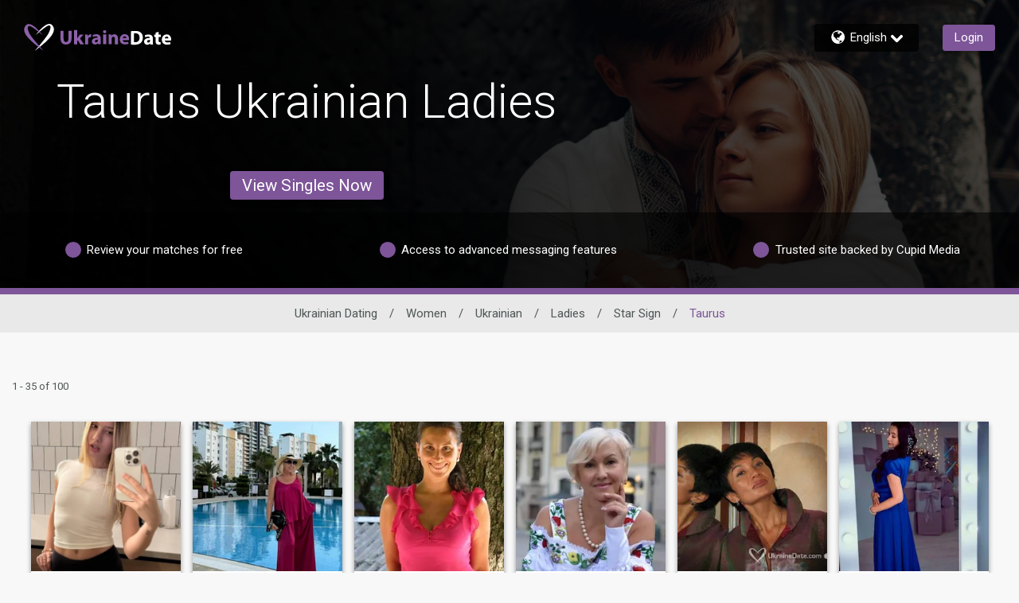

--- FILE ---
content_type: application/javascript
request_url: https://www.ukrainedate.com/M2Q1YaxfF/NU0Ce-s8g/X1YufStbcctJJ0kY/bxsOIQlM/JD0jEXh/2SQUB
body_size: 158470
content:
(function(){if(typeof Array.prototype.entries!=='function'){Object.defineProperty(Array.prototype,'entries',{value:function(){var index=0;const array=this;return {next:function(){if(index<array.length){return {value:[index,array[index++]],done:false};}else{return {done:true};}},[Symbol.iterator]:function(){return this;}};},writable:true,configurable:true});}}());(function(){qd();khs();LWs();var B4=function(bG){return Pd["Math"]["floor"](Pd["Math"]["random"]()*bG["length"]);};var f5=function(Y4,VT){return Y4>VT;};var I4=function(Tg,Mt){return Tg===Mt;};var sE=function(){RT=[":&"," 0r","\x00JQ6A","&&6=A","\']q$","S^E\"","\x40R\x40#\";=[","!Y\vW$","\x40XGD","2\"2 F\x40$\x07E","Q8GA",")","L","M\x40T","$\x07E","","GAS}Y;%","0 L","=[NF6H\\\x07CW\x40_v&P2TIK4\x07M\b","\\{d","!_>W8\v]:\x40jDAC$4","\\K","~\'6lK9G\b\x40","\x40\x40DwI&3","\x40X\x40X$2<","R2c04JKSAI$","\nFABdE23","","V2J\vJ","HSGo9)+\x00",">T\t","\x00_\x07","\\%MT","1z1\v\x40Y]iFB!5\x00#K","VZ[xRA3","&\"<BK4","\\^V","TGC7","C1\x00","&\"","!A\n\x40%VN","<89\fEBI","}m","\x3f\\\x07\x40[vZ3)","C8+7A\n","%Fm2C","6\x00{\x07H2Q\b\'L\x07F\x40Vn\x3f3","V#V\b2FJEGM;7","c\tHJgM:,W \x3fH\x07Kw%M\x40S}S]H35","[RX5/","\'6]S2 M\bN",":T","AA2\']\f","\x3f40=]Q8b\t\bL\x07FY]","C","P\b\\I","7C\vB6\x07A%JK","\x40Z_\x3f%","","NZPj9)=6\x00]\x07F$","[dSJ","!A\nV","$*","AI1.6J#G\ngAR_I$","\"$","A\x3f4","V2","VJ","8YLS~C\".J\x00Q","G\x40J","[3%<J","JhzeI8#","30J","wWC4\"610J\x404\x07",">&M\vW","G\v_JBV","%L\vr8O","E&]=N","VJZNBZC8$\x07j\x00D5A","4JXV^73s\\ND;AVS]C]B\x3f)","JN\x07\x40D","_2\"","\r\'MJU\\M$4Y","1#C\vu6\nw\\\x40X","[SKX","E","&","\x3f\x00N6","\x40","\x40EP\\#","W\fAJDlM2#:AI\bW#\n\x40KSW","s","AbS\x40_7 ","K\bJ","\b"," \x00","77\x3fK","O$BN","I4n^FNQ/]\x3fB3%>L^2S","IP;\x07>\x40\\SA\f\"\x006","U","9<D\f","2hsln%","bB","[>N","V\\]","$P=[FTFX3","4JCf_M/\"X\'NbeShJ0\x40X]I53Z5=M\x403StH^fXeuZ:\x00","$0fWC\x07C\x00",">","LCSAM\".LP3J!]Y_GU","\x40UF_","\x40S>\x00MC[OPD7)","[U&(","J\fN>\x07lKA","J;/","\\SGx\x3f*&\x00","\\\x07","R ","K","Z\x00JRy\"\x00\x00U\v","U2H","CC\x3f)! V\x40","CW\x40","LCU`U83 \\=U2G.N\x00G","9\x40(NJ","FP","HW^A7","9!","_F_E5&<\x00D!WF[","5fGAhub\x07h*OG\nPi\tAw5","4M\b[+","^_&$<Lu8J\b","_S]","\n\x40!G6F\vJZaM\".","WC7<\x00[\x40H","\x40BYF_3#\x07=","\']B2","\tU\"Av\bK]SA","\bf",""," ","InND^_","\x001FS>\x00MC[OPD7)","_","!","\\\x3f)","4","z4DJ","CBS]X##\t#","E\t\x40\x40[C\x4033","V\x3f ","GBG\\lhX","KS_I1&","\rI>O","p1U\x3fJ\b\tB\\"];};var Aw=function(){return Cg.apply(this,[FI,arguments]);};var rK=function(sK){if(Pd["document"]["cookie"]){var N3=""["concat"](sK,"=");var Sg=Pd["document"]["cookie"]["split"]('; ');for(var fD=0;fD<Sg["length"];fD++){var q0=Sg[fD];if(q0["indexOf"](N3)===0){var q4=q0["substring"](N3["length"],q0["length"]);if(q4["indexOf"]('~')!==-1||Pd["decodeURIComponent"](q4)["indexOf"]('~')!==-1){return q4;}}}}return false;};var Wg=function(KV,Mj){return KV>>>Mj|KV<<32-Mj;};var F2=function(rh){if(rh===undefined||rh==null){return 0;}var mp=rh["toLowerCase"]()["replace"](/[^a-z]+/gi,'');return mp["length"];};var g3=function gp(CD,S4){'use strict';var Sh=gp;switch(CD){case OH:{var GK=S4[nB];var ST=S4[zX];c2.push(d0);if(v0(typeof Pd[WK(typeof XK()[M3(D0)],'undefined')?XK()[M3(FE)](W5,MS):XK()[M3(E0)](L2,Qj)][Aj()[sg(X5)](RJ,Z4)],I4(typeof JV()[Xh(x4)],'undefined')?JV()[Xh(C2)](Ah,Vw):JV()[Xh(st)](Ed,U4))){Pd[XK()[M3(FE)](W5,MS)][I4(typeof Aj()[sg(mt)],hg([],[][[]]))?Aj()[sg(lw)].call(null,jT,Mp):Aj()[sg(X5)](RJ,Z4)]=P3()[Ep(FE)](st,hs)[Aj()[sg(FK)](vd,PX)](GK,KT()[lD(ID)].apply(null,[lE,f1,qV]))[Aj()[sg(FK)](vd,PX)](ST,JV()[Xh(Jw)](P,rg));}c2.pop();}break;case LW:{c2.push(QT);try{var H3=c2.length;var zT=AX(AX(nB));var w5;return w5=AX(AX(Pd[Aj()[sg(U4)](JL,BK)][P3()[Ep(Jh)].call(null,LV,gL)])),c2.pop(),w5;}catch(GD){c2.splice(Tt(H3,E0),Infinity,QT);var p5;return c2.pop(),p5=AX({}),p5;}c2.pop();}break;case dN:{c2.push(V2);var j0=AX([]);try{var DG=c2.length;var Rt=AX([]);if(Pd[Aj()[sg(U4)].apply(null,[T1,BK])][P3()[Ep(Jh)](LV,WN)]){Pd[Aj()[sg(U4)].call(null,T1,BK)][P3()[Ep(Jh)](LV,WN)][P3()[Ep(r2)].call(null,vD,hq)](XK()[M3(qV)](hw,Vw),P3()[Ep(z4)].call(null,M4,VX));Pd[Aj()[sg(U4)](T1,BK)][WK(typeof P3()[Ep(lw)],'undefined')?P3()[Ep(Jh)].apply(null,[LV,WN]):P3()[Ep(W5)](AL,sL)][Aj()[sg(zj)](j1,C2)](XK()[M3(qV)].apply(null,[hw,Vw]));j0=AX(AX({}));}}catch(k0){c2.splice(Tt(DG,E0),Infinity,V2);}var cj;return c2.pop(),cj=j0,cj;}break;case XJ:{c2.push(n3);var SD=JV()[Xh(RE)].call(null,EG,YT);var Ot=tg()[Dj(V0)](ww,Hs);for(var XL=x4;Vt(XL,p4[BK]);XL++)SD+=Ot[Aj()[sg(x4)](Zp,vp)](Pd[tg()[Dj(Ej)].apply(null,[Pp,XG])][JV()[Xh(YE)](Bg,Hj)](fT(Pd[tg()[Dj(Ej)](Pp,XG)][P3()[Ep(Pp)](CE,Fw)](),Ot[JV()[Xh(x4)](Rp,M0)])));var Yh;return c2.pop(),Yh=SD,Yh;}break;case dI:{var fp=S4[nB];var q3=S4[zX];c2.push(hh);var Kh=q3[I4(typeof Mw()[xG(K2)],'undefined')?Mw()[xG(U4)](Hj,QL,Ht,UD,BK):Mw()[xG(mt)](sw,U4,DT,gh,p2)];var kG=q3[WK(typeof tg()[Dj(U4)],hg([],[][[]]))?tg()[Dj(NG)].call(null,rg,nf):tg()[Dj(Hj)](NE,B3)];var Mg=q3[KT()[lD(z4)](Lg,U,AX(x4))];var Gp=q3[JV()[Xh(Hh)].call(null,NN,f0)];var k4=q3[XK()[M3(Jw)].call(null,mK,wn)];var O2=q3[I4(typeof P3()[Ep(X5)],hg([],[][[]]))?P3()[Ep(W5)].apply(null,[xj,H4]):P3()[Ep(L4)](v4,Qz)];var O0=q3[YD()[KD(pt)](V0,Hj,BV,ZG,K0)];var Ct=q3[WK(typeof JV()[Xh(Jh)],'undefined')?JV()[Xh(BV)](KN,HE):JV()[Xh(C2)](qp,Dt)];var jV;return jV=P3()[Ep(FE)](st,Xf)[Aj()[sg(FK)].apply(null,[gN,PX])](fp)[Aj()[sg(FK)](gN,PX)](Kh,G2()[B2(mt)](E0,Pp,E0,xj,ML))[I4(typeof Aj()[sg(qE)],'undefined')?Aj()[sg(lw)](Tw,TT):Aj()[sg(FK)](gN,PX)](kG,G2()[B2(mt)](E0,l0,E0,xj,mw))[Aj()[sg(FK)].call(null,gN,PX)](Mg,G2()[B2(mt)](E0,AX(AX(x4)),E0,xj,L4))[WK(typeof Aj()[sg(ww)],hg([],[][[]]))?Aj()[sg(FK)](gN,PX):Aj()[sg(lw)].call(null,Yj,ZK)](Gp,G2()[B2(mt)](E0,AX([]),E0,xj,sw))[I4(typeof Aj()[sg(x2)],'undefined')?Aj()[sg(lw)](vp,H5):Aj()[sg(FK)](gN,PX)](k4,G2()[B2(mt)](E0,AX(x4),E0,xj,l0))[Aj()[sg(FK)](gN,PX)](O2,I4(typeof G2()[B2(BK)],hg(P3()[Ep(FE)](st,Xf),[][[]]))?G2()[B2(E0)](VV,dp,JK,r0,D0):G2()[B2(mt)](E0,Q3,E0,xj,R2))[WK(typeof Aj()[sg(Jw)],hg([],[][[]]))?Aj()[sg(FK)].apply(null,[gN,PX]):Aj()[sg(lw)](G3,gg)](O0,G2()[B2(mt)].call(null,E0,x4,E0,xj,FE))[Aj()[sg(FK)](gN,PX)](Ct,tg()[Dj(Ah)].apply(null,[Z4,m6])),c2.pop(),jV;}break;case ZH:{var Sw=S4[nB];c2.push(fj);var UV=KT()[lD(X5)].call(null,Z4,r5,lw);try{var Z3=c2.length;var HK=AX(zX);if(Sw[XK()[M3(Y2)].call(null,x4,Cn)][WK(typeof JV()[Xh(Ag)],hg([],[][[]]))?JV()[Xh(V0)](Fj,Ih):JV()[Xh(C2)](b4,jj)]){var FT=Sw[XK()[M3(Y2)].apply(null,[x4,Cn])][JV()[Xh(V0)].call(null,Fj,Ih)][I4(typeof XK()[M3(pt)],'undefined')?XK()[M3(E0)](zL,fw):XK()[M3(St)].call(null,CE,v3)]();var kK;return c2.pop(),kK=FT,kK;}else{var g5;return c2.pop(),g5=UV,g5;}}catch(ZV){c2.splice(Tt(Z3,E0),Infinity,fj);var CG;return c2.pop(),CG=UV,CG;}c2.pop();}break;case nB:{var Up=S4[nB];c2.push(nD);var kp=KT()[lD(TV)].call(null,IK,Yq,vh);var hT=KT()[lD(TV)].call(null,IK,Yq,VE);if(Up[XK()[M3(FE)](W5,Pf)]){var Eg=Up[XK()[M3(FE)].call(null,W5,Pf)][XK()[M3(Hh)](wh,lL)](WK(typeof P3()[Ep(XD)],'undefined')?P3()[Ep(GG)].apply(null,[mw,g1]):P3()[Ep(W5)](TT,m0));var zw=Eg[KT()[lD(hD)].apply(null,[pt,XW,AX([])])](XK()[M3(BV)].call(null,l0,nG));if(zw){var zt=zw[Mw()[xG(ML)](Dw,W5,LV,G4,mw)](tg()[Dj(OX)](Qg,WF));if(zt){kp=zw[Aj()[sg(nl)](fH,lw)](zt[Aj()[sg(TV)](Lv,ww)]);hT=zw[Aj()[sg(nl)](fH,lw)](zt[Aj()[sg(hD)].apply(null,[gn,Mx])]);}}}var FR;return FR=Qk(YN,[KT()[lD(Jw)].call(null,qE,cs,AX(AX(x4))),kp,KT()[lD(RO)](FQ,Hv,Ih),hT]),c2.pop(),FR;}break;case Rq:{c2.push(UD);try{var jQ=c2.length;var MY=AX(AX(nB));var YC;return YC=AX(AX(Pd[I4(typeof Aj()[sg(IK)],hg([],[][[]]))?Aj()[sg(lw)](Ab,mv):Aj()[sg(U4)](Ln,BK)][Mw()[xG(x2)](St,mw,PC,f7,AX([]))])),c2.pop(),YC;}catch(AZ){c2.splice(Tt(jQ,E0),Infinity,UD);var Vl;return c2.pop(),Vl=AX([]),Vl;}c2.pop();}break;case dM:{var gx=S4[nB];c2.push(Px);try{var XO=c2.length;var C7=AX(AX(nB));if(I4(gx[XK()[M3(Y2)](x4,FW)][Aj()[sg(NR)](AB,zj)],undefined)){var Mc;return Mc=KT()[lD(X5)].apply(null,[Z4,OU,AX(E0)]),c2.pop(),Mc;}if(I4(gx[XK()[M3(Y2)](x4,FW)][Aj()[sg(NR)](AB,zj)],AX({}))){var AA;return AA=tg()[Dj(ID)](HE,H4),c2.pop(),AA;}var YQ;return YQ=tg()[Dj(st)].call(null,p7,Cq),c2.pop(),YQ;}catch(NZ){c2.splice(Tt(XO,E0),Infinity,Px);var Ek;return Ek=tg()[Dj(Jw)].apply(null,[vp,hz]),c2.pop(),Ek;}c2.pop();}break;case OI:{c2.push(lC);try{var dP=c2.length;var Sv=AX([]);var XY=hg(Pd[I4(typeof G2()[B2(l0)],'undefined')?G2()[B2(E0)](Jl,qV,cQ,hx,Ev):G2()[B2(pt)].call(null,FE,XD,EY,l7,b5)](Pd[Aj()[sg(U4)](cs,BK)][JV()[Xh(z4)](BI,vp)]),vx(Pd[G2()[B2(pt)].apply(null,[FE,R2,EY,l7,hD])](Pd[Aj()[sg(U4)](cs,BK)][G2()[B2(Ah)].call(null,Pb,mw,LQ,Qv,Ej)]),E0));XY+=hg(vx(Pd[I4(typeof G2()[B2(Hj)],hg(P3()[Ep(FE)].apply(null,[st,cq]),[][[]]))?G2()[B2(E0)](ZP,Ag,J7,dO,hw):G2()[B2(pt)].call(null,FE,AP,EY,l7,z4)](Pd[Aj()[sg(U4)](cs,BK)][tg()[Dj(zj)](st,BW)]),p4[lw]),vx(Pd[G2()[B2(pt)].call(null,FE,AX(E0),EY,l7,D0)](Pd[Aj()[sg(U4)](cs,BK)][P3()[Ep(IK)](Uv,ES)]),p4[U4]));XY+=hg(vx(Pd[G2()[B2(pt)].call(null,FE,R2,EY,l7,Lg)](Pd[Aj()[sg(U4)].apply(null,[cs,BK])][tg()[Dj(z4)](mt,O6)]),C2),vx(Pd[G2()[B2(pt)].call(null,FE,Gk,EY,l7,NR)](Pd[Aj()[sg(U4)].apply(null,[cs,BK])][P3()[Ep(LV)](dp,GY)]),K2));XY+=hg(vx(Pd[G2()[B2(pt)].call(null,FE,pt,EY,l7,E7)](Pd[Aj()[sg(U4)].apply(null,[cs,BK])][YD()[KD(b5)].call(null,VE,FQ,AX({}),sL,kP)]),Lg),vx(Pd[G2()[B2(pt)].call(null,FE,AX(AX(x4)),EY,l7,U4)](Pd[WK(typeof Aj()[sg(IK)],'undefined')?Aj()[sg(U4)](cs,BK):Aj()[sg(lw)].apply(null,[GO,BY])][tg()[Dj(GG)](Mx,H4)]),FE));XY+=hg(vx(Pd[G2()[B2(pt)](FE,Bl,EY,l7,St)](Pd[WK(typeof Aj()[sg(LV)],hg([],[][[]]))?Aj()[sg(U4)](cs,BK):Aj()[sg(lw)](wh,J7)][XK()[M3(X5)](Ll,qb)]),BB[Mw()[xG(Hj)](IK,U4,x4,fw,r2)]()),vx(Pd[I4(typeof G2()[B2(Ah)],hg([],[][[]]))?G2()[B2(E0)].call(null,h9,cR,F5,CR,tZ):G2()[B2(pt)].apply(null,[FE,vh,EY,l7,VE])](Pd[Aj()[sg(U4)].call(null,cs,BK)][JV()[Xh(GG)](C1,zY)]),Zk));XY+=hg(vx(Pd[G2()[B2(pt)](FE,AX(AX(x4)),EY,l7,Lg)](Pd[Aj()[sg(U4)].call(null,cs,BK)][I4(typeof KT()[lD(VE)],hg('',[][[]]))?KT()[lD(b5)](kx,gP,V0):KT()[lD(Sc)](Pp,f7,BV)]),st),vx(Pd[G2()[B2(pt)](FE,tZ,EY,l7,Dw)](Pd[Aj()[sg(U4)].apply(null,[cs,BK])][JV()[Xh(nl)].apply(null,[kP,Pp])]),Ev));XY+=hg(vx(Pd[G2()[B2(pt)](FE,Jh,EY,l7,L4)](Pd[Aj()[sg(U4)].apply(null,[cs,BK])][I4(typeof JV()[Xh(Zk)],'undefined')?JV()[Xh(C2)].apply(null,[YR,v3]):JV()[Xh(TV)].apply(null,[zq,Ex])]),W5),vx(Pd[G2()[B2(pt)](FE,AX(AX({})),EY,l7,b5)](Pd[I4(typeof Aj()[sg(lw)],hg('',[][[]]))?Aj()[sg(lw)](Dl,vc):Aj()[sg(U4)](cs,BK)][YD()[KD(BK)](Ll,lw,RE,mR,kP)]),p4[FK]));XY+=hg(vx(Pd[G2()[B2(pt)].apply(null,[FE,Zk,EY,l7,ww])](Pd[Aj()[sg(U4)](cs,BK)][KT()[lD(XD)](zk,gN,Tl)]),mw),vx(Pd[I4(typeof G2()[B2(mw)],hg([],[][[]]))?G2()[B2(E0)].apply(null,[Lx,St,RQ,sY,ww]):G2()[B2(pt)].call(null,FE,L4,EY,l7,lw)](Pd[Aj()[sg(U4)].call(null,cs,BK)][tg()[Dj(nl)].call(null,E7,Ud)]),p4[Uv]));XY+=hg(vx(Pd[G2()[B2(pt)].apply(null,[FE,zj,EY,l7,pt])](Pd[Aj()[sg(U4)].call(null,cs,BK)][XK()[M3(Dk)](Hj,cn)]),mK),vx(Pd[G2()[B2(pt)].apply(null,[FE,qV,EY,l7,vp])](Pd[Aj()[sg(U4)].call(null,cs,BK)][WK(typeof G2()[B2(x2)],hg([],[][[]]))?G2()[B2(ML)].call(null,FK,RO,GC,kP,ML):G2()[B2(E0)].call(null,fP,Zk,EQ,lF,nU)]),lw));XY+=hg(vx(Pd[G2()[B2(pt)].call(null,FE,Jw,EY,l7,Dw)](Pd[Aj()[sg(U4)].call(null,cs,BK)][XK()[M3(Bl)](lw,GZ)]),FK),vx(Pd[WK(typeof G2()[B2(FQ)],hg([],[][[]]))?G2()[B2(pt)](FE,XD,EY,l7,M4):G2()[B2(E0)](WQ,AX(AX([])),LR,Fk,qE)](Pd[I4(typeof Aj()[sg(FE)],hg([],[][[]]))?Aj()[sg(lw)].apply(null,[xb,pv]):Aj()[sg(U4)].call(null,cs,BK)][Mw()[xG(b5)](M4,cR,Hj,kP,Pp)]),Uv));XY+=hg(vx(Pd[I4(typeof G2()[B2(BK)],hg(P3()[Ep(FE)](st,cq),[][[]]))?G2()[B2(E0)](wA,Q3,vb,Ec,Hh):G2()[B2(pt)](FE,mt,EY,l7,Jh)](Pd[Aj()[sg(U4)].call(null,cs,BK)][Aj()[sg(YE)](PU,R2)]),p4[cR]),vx(Pd[G2()[B2(pt)](FE,AX(AX(E0)),EY,l7,GG)](Pd[WK(typeof Aj()[sg(x2)],hg([],[][[]]))?Aj()[sg(U4)](cs,BK):Aj()[sg(lw)](w9,SO)][tg()[Dj(TV)](Uv,Av)]),x2));XY+=hg(vx(Pd[G2()[B2(pt)](FE,dp,EY,l7,zj)](Pd[WK(typeof Aj()[sg(x2)],'undefined')?Aj()[sg(U4)].apply(null,[cs,BK]):Aj()[sg(lw)](jZ,WU)][WK(typeof G2()[B2(FQ)],hg([],[][[]]))?G2()[B2(Pb)].apply(null,[Jk,AX({}),E0,kP,Q3]):G2()[B2(E0)](Nx,AX(AX(E0)),zF,b7,x2)]),l0),vx(Pd[I4(typeof G2()[B2(b5)],'undefined')?G2()[B2(E0)](RE,AX(AX(E0)),qR,bU,UR):G2()[B2(pt)](FE,AX([]),EY,l7,Sc)](Pd[Aj()[sg(U4)](cs,BK)][Aj()[sg(VE)].apply(null,[sJ,M4])]),b5));XY+=hg(vx(Pd[G2()[B2(pt)](FE,mw,EY,l7,p7)](Pd[Aj()[sg(U4)].call(null,cs,BK)][YD()[KD(FQ)].apply(null,[dp,Zk,b5,RP,xU])]),BK),vx(Pd[G2()[B2(pt)].call(null,FE,p2,EY,l7,E7)](Pd[Aj()[sg(U4)](cs,BK)][P3()[Ep(Y2)](NG,hd)]),BB[Aj()[sg(Sc)].call(null,sA,ML)]()));XY+=hg(vx(Pd[G2()[B2(pt)].apply(null,[FE,ww,EY,l7,Lg])](Pd[Aj()[sg(U4)](cs,BK)][I4(typeof XK()[M3(Sc)],'undefined')?XK()[M3(E0)](b7,mK):XK()[M3(L4)](mv,Rd)]),R2),vx(Pd[G2()[B2(pt)](FE,OX,EY,l7,FK)](Pd[Aj()[sg(U4)](cs,BK)][JV()[Xh(hD)].apply(null,[EX,x2])]),BB[Aj()[sg(XD)].apply(null,[OQ,U4])]()));XY+=hg(vx(Pd[G2()[B2(pt)](FE,D0,EY,l7,ML)](Pd[Aj()[sg(U4)](cs,BK)][XK()[M3(tZ)](Ej,XF)]),mt),vx(Pd[I4(typeof G2()[B2(Ej)],hg([],[][[]]))?G2()[B2(E0)].call(null,Iv,z4,EG,hx,ww):G2()[B2(pt)].apply(null,[FE,ML,EY,l7,D0])](Pd[Aj()[sg(U4)].call(null,cs,BK)][WK(typeof G2()[B2(BK)],hg(WK(typeof P3()[Ep(E0)],hg([],[][[]]))?P3()[Ep(FE)](st,cq):P3()[Ep(W5)](d7,Vx),[][[]]))?G2()[B2(Pp)](cR,l0,RU,KP,E7):G2()[B2(E0)].call(null,xY,FQ,nR,Wk,tZ)]),pt));XY+=hg(vx(Pd[G2()[B2(pt)].call(null,FE,Ej,EY,l7,QO)](Pd[Aj()[sg(U4)](cs,BK)][G2()[B2(mQ)].apply(null,[x2,QO,DF,KP,Ih])]),Ah),vx(Pd[G2()[B2(pt)](FE,q9,EY,l7,Sc)](Pd[Aj()[sg(U4)].apply(null,[cs,BK])][KT()[lD(NR)](QO,Zs,NG)]),ML));XY+=hg(hg(vx(Pd[I4(typeof G2()[B2(st)],'undefined')?G2()[B2(E0)](nF,AX(AX([])),jk,Fj,W5):G2()[B2(pt)].call(null,FE,St,EY,l7,l0)](Pd[XK()[M3(FE)](W5,Ms)][G2()[B2(Ag)](b5,Tl,rx,HZ,cR)]),Pb),vx(Pd[G2()[B2(pt)](FE,NR,EY,l7,BV)](Pd[Aj()[sg(U4)].apply(null,[cs,BK])][tg()[Dj(hD)].call(null,kY,Pn)]),Pp)),vx(Pd[WK(typeof G2()[B2(C2)],hg([],[][[]]))?G2()[B2(pt)](FE,nl,EY,l7,BK):G2()[B2(E0)].call(null,Il,ww,OY,vZ,cY)](Pd[Aj()[sg(U4)].apply(null,[cs,BK])][XK()[M3(r2)](kF,d4)]),mQ));var Ac;return Ac=XY[I4(typeof XK()[M3(Ej)],hg([],[][[]]))?XK()[M3(E0)].call(null,sx,Ox):XK()[M3(St)].apply(null,[CE,Tc])](),c2.pop(),Ac;}catch(MP){c2.splice(Tt(dP,E0),Infinity,lC);var fQ;return fQ=tg()[Dj(ID)].apply(null,[HE,K4]),c2.pop(),fQ;}c2.pop();}break;case Cs:{var HY=S4[nB];var bx=S4[zX];c2.push(GY);if(AX(Nb(HY,bx))){throw new (Pd[tg()[Dj(R2)](x2,N4)])(KT()[lD(Dk)](FK,HT,AX({})));}c2.pop();}break;case FN:{var LY=S4[nB];c2.push(M4);var MU;return MU=AX(AX(LY[XK()[M3(Y2)](x4,Lw)]))&&AX(AX(LY[WK(typeof XK()[M3(U4)],hg('',[][[]]))?XK()[M3(Y2)](x4,Lw):XK()[M3(E0)].call(null,gc,FU)][Aj()[sg(Y2)](Fv,W9)]))&&LY[XK()[M3(Y2)](x4,Lw)][WK(typeof Aj()[sg(U4)],hg([],[][[]]))?Aj()[sg(Y2)](Fv,W9):Aj()[sg(lw)](nO,Jv)][x4]&&I4(LY[WK(typeof XK()[M3(zj)],hg([],[][[]]))?XK()[M3(Y2)](x4,Lw):XK()[M3(E0)].apply(null,[rQ,GZ])][I4(typeof Aj()[sg(L4)],hg([],[][[]]))?Aj()[sg(lw)](YP,qU):Aj()[sg(Y2)].call(null,Fv,W9)][x4][XK()[M3(St)](CE,IY)](),I4(typeof Aj()[sg(RO)],hg('',[][[]]))?Aj()[sg(lw)](KZ,QY):Aj()[sg(Jw)](pU,Ik))?tg()[Dj(st)].call(null,p7,sR):tg()[Dj(ID)](HE,JU),c2.pop(),MU;}break;case Jd:{var tY;c2.push(BR);return tY=AX(AX(Pd[Aj()[sg(U4)].apply(null,[bA,BK])][WK(typeof Mw()[xG(BK)],'undefined')?Mw()[xG(l0)](Pp,Zk,OA,SC,nl):Mw()[xG(U4)].apply(null,[FQ,LV,OQ,LF,Ll])])),c2.pop(),tY;}break;case zX:{var AO;c2.push(LO);return AO=I4(typeof Pd[Aj()[sg(U4)](Kj,BK)][KT()[lD(VE)](l0,Ol,Hj)],XK()[M3(Ev)](Lg,Cw))||I4(typeof Pd[Aj()[sg(U4)](Kj,BK)][XK()[M3(NR)](Dk,Sj)],XK()[M3(Ev)](Lg,Cw))||I4(typeof Pd[Aj()[sg(U4)].call(null,Kj,BK)][YD()[KD(l0)](l0,b5,NR,Yk,vR)],XK()[M3(Ev)].apply(null,[Lg,Cw])),c2.pop(),AO;}break;case pX:{var WP=S4[nB];c2.push(rZ);var g7=WP[XK()[M3(Y2)](x4,Ip)][JV()[Xh(OX)](nX,hw)];if(g7){var LU=g7[WK(typeof XK()[M3(Ev)],hg([],[][[]]))?XK()[M3(St)].apply(null,[CE,pk]):XK()[M3(E0)](Ht,ZZ)]();var Gc;return c2.pop(),Gc=LU,Gc;}else{var lA;return lA=KT()[lD(X5)].call(null,Z4,CO,qV),c2.pop(),lA;}c2.pop();}break;}};var gU=function(kQ,rc){return kQ[B9[U4]](rc);};var fO=function(){TU=[];};var Pd;var MQ=function(){if(Pd["Date"]["now"]&&typeof Pd["Date"]["now"]()==='number'){return Pd["Date"]["now"]();}else{return +new (Pd["Date"])();}};var Cp,Gt,Iq,WV,Qd,jp,tD,qK,kD,mL,A1,x1,mn,Gh,RJ,EH,Lz,jW,mD,FV,TS,CB,ln,fK,Lq,Ad,wN,OV,XB,wW,F1,BW,DE,gn,VI,kz,Cf,PS,DS,U3,Ds,pK,qT,sT,nV,N0,bL,Ig,B0,ES,bh,j3,FW,Df,W3,c0,nh,ph,WM,pj,WI,vN,rn,vg,Ww,xL,Ps,ms,KJ,nz,AT,I1,Eq,NJ,D4,Cn,Gj,Ff,tL,mG,Nz,EK,TB,EJ,YV,W0,XH,lj,cq,S1,W2,jf,r1,Rg,wM,HW,Jj,m3,JB,cJ,mX,TI,c5,Fd,fV,M2,vt,j6,Y,MJ,fI,jw,Cs,jh,Ef,jM,UK,ss,ZB,Kw,Ng,E2,Dd,ZD,O1,Uq,CL,vM,f2,jL,gJ,sj,z2,cf,d5,NB,nH,Dg,P4,L,Kg,qn,OE,O,A0,X3,qg,D1,U,P,d6,C3,RS,rj,PV,BE,Ap,WE,ET,DB,hq,IG,N6,zD,Bw,RK,L5,xw,fH,OT,tN,SE,Gs,wL,dL,At,Lt,X1,VG,Ip,x0,j5,pn,UW,wH,T1,G5,LE,zV,fg,Bp,FI,Qn,rH,Cw,g2,Pz,A6,Rs,qI,A,rL,w4,kH,J2,n4,VD,HT,Pf,DD,YX,s2,As,AJ,Wd,FN,RL,O6,q2,Ud,Zg,LD,s3,hs,Dq,TD,MT,FX,qf,Cj,hz,WS,H6,mB,r3,hL,vH,BT,UH,Qh,kN,Kp,Qp,JT,YH,vj,gV,GL,md,OG,HG,Ft,IE,dw,Xg,sD,KG,cs,Fg,L3,N4,Rz,pJ,IW,z3,sG,LG,LK,HB,Jp,Xj,kj,CS,s4,UT,n0,Nf,Y0,bt,mE,R3,mJ,R1,Rj,Uh,Rq,pW,IH,nT,TH,V4,Ut,Gq,VK,FD,XI,YB,CI,wg,Wn,q6,vs,It,Ss,Ow,LH,hG,Q,Cq,w1,gE,jB,DX,Xn,KN,ZE,Pj,T4,TG,Qs,HD,wT,kW,V1,gB,Et,C0,wJ,gt,K6,zB,Xw,hd,Us,R,hf,HV,cp,pp,wn,fM,w0,QW,Vz,mj,VM,gw,xD,Md,qj,NM,WN,KE,YN,Ms,CH,bT,kX,S0,fG,w,Qw,n2,Pn,WD,vX,t3,KH,gK,Mh,SL,zq,gq,tV,WG,WB,A3,OK,I3,PG,Wh,Kn,GH,bq,RB,KK,Mz,lI,Nw,EI,fN,xt,PN,VJ,Bj,Zt,pT,b0,J3,IT,BS,I0,BD,jq,bX,bj,TE,kE,ZN,tG,xh,tS,AD,EW,nd,k6,Th,nX,Ts,E3,qH,PB,xH,YL,m2,GT,QV,Ch,df,MG,sV,GN,jz,Q2,ZT,PE,W4,Rf,xT,XE,Fp,nM,jI,CV,rT,LI,w3,UG,C4,dD,FL,Ys,bE,xB,Hg,Tj,EN,ND,Og,cH,T,r4,B,BG,BI,B1,NL,FB,SK,C1,lJ,pG,rN,cn,zh,QI,NX,gj,bJ,zW,U6,M5,M1,Xq,TW,sh,xN,Nh,Yn,Iw,ON,Uj,EX,Lp,dG,H2,KS,tp,QJ,vd,xK,Fh,jt,KB,S3,T2,hj,N5,E5,AE,Op,wt,mV,ZH,w2,An,gH,kV,l6,x3,hE,Jq,QM,MD,Fs,jE,Lf,f3,s6,VW,BX,AB,Gw,bD,RG,vT,z5,QD,F0,nt,XJ,kS,S2,Fq,RM,Y5,Z,OH,S5,kd,Z5,dg,Zh,ME,LW,SJ,Hf,Lj,zp,RX,NN,P0,WJ,tq,Ij,VH,Sp,EB,In,pw,d1,wE,Z6,DM,Ed,T3,PT,cT,J6,p3,z0,gG,PD,LS,Y3,WL,gS,Xf,hJ,X0,Hw,g4,lz,QE,PL,qt,ED,rp,vW,nf,TK,hV,zg,Rw,Kt,fh,c4,F,ZW,Uz,GV,hM,Vn,tn,Kz,hK,xS,M6,X,Vg,dV,tT,Vh,EM,HL,dI,Is,Vp,lV,D3,DK,dh,tj,wd,vV,Oj,Mn,pX,Yt,cE,Eh,RV,J4,Vs,ld,lh,Ln,lG,VL,Pw,mI,VX,xf,R6,Ls,D5,XW,qG,Wp,LL,Jg,kB,tM,OI,LB,NT,kM,UL,qN,X2,zH,DN,J5,SH,gd,tJ,qD,dW,dT,YJ,Nq,AK,VN,PK,jJ,pV,f1,Pg,QK,m4,Lw,BL,K4,DI,ZS,mg,j4,RD,ng,Jd,Vq,th,dE,Q0,Z0,ps,zd,QG,mf,K5,l2,SV,kw,rw,xs,l4,tw,U1,Gg,hp,jg,dj,LT,qL,js,OM,qh,vn,j1,b3,Hs,KL,U0,OL,XT,Xs,p0,rE,I2,CT,Z1,bw,Ew,Cd,gW,Hp,SW,lg,O3,JG,nK,wV,cg,BN,MK,NV,En,g0,Np,Zw,mz,x6,fS,kt,pz,I5,PH,vK,AG,sp,RN,Lh,b1,g1,cV,cD,Yq,xE,Vj,Sz,VB,Z2,sN,hN,UI,Os,Bt,Tp,qw,H0,pL,HJ,nW,Q1,wX,YK,lt,N2,cz,MV,B5,JD,Qz,vG,pN,bp,qW,JE,dK,MS,pD,MN,gT,kT,Ph,UN,GE,Kj,J0,BH,gz,dS,IS,E4,wS,wG,f4,IL,cL,NK,Nj,mW,Wt,AV,k3,sJ,A2,dM,Sq,YG,tE,cG,qS,Pt,k2,Bn,OD,XN,jK,kf,kJ,R4,ht,bK,Gd,jn,m6,Bd,EL,HN,UE,DV,Mq,rz,Zs,lp,c3,rG,SI,sf,cX,SB,j2,PJ,qM,jG,Dp,fB,PW,bd,rM,Sj,mS,nw,pE,x5,SM,Ug,QB,d4,Kq,Sn,rJ,tK,F3,kg,zG,T5,rV,XV,QX,WW,bV,Hz,OB,Oh,wK,Td,UB,WT,R0,H,KW,Nt,H1,Wj,bg,s5,G6,wD,wp,bI,qq,N,lK,Uw,gD,p6,HH,l3,E6,xV,zK,vL,F4,cK,kL,np,nj,Q4,K3,fE,Oq,wq,vE,Xp,T6,CK,V3,Hq,rD,O4,G0,kh,Qq,xX,nE,mh,Xt,YM,Pq,cB,EV,cw,ks,ct,Rd,L0,wB,sI,J1,q5,wj,tt,AS,T0,pg,IV,mT,U2,A4,SS,t5,P2,DW,V5,tW,n5,ZL,nq,Zj,pf,jN,Bh,t4,nL,EE,hB,DL,jD,Yg,xn,WH,m1,rt,n6,lT,zE,TL,OS,gN,xg,AI,CW,D2,zM,X4,Qt,ls,vw,Yp,bH,nn,fL,Rh,Tz,qB,TN,Yw,ft,lX,sW,TM,kq,SG,Jt,dN,Dh,dH,fJ,xJ;var BP=function(){return Cg.apply(this,[XJ,arguments]);};var QP=function(dx){return ~dx;};var zQ=function(m5,Hx){return m5>>Hx;};var pQ=function(){return Ax.apply(this,[XJ,arguments]);};var Ok=function(){return Pd["window"]["navigator"]["userAgent"]["replace"](/\\|"/g,'');};var GF=function(f9){var Mv=['text','search','url','email','tel','number'];f9=f9["toLowerCase"]();if(Mv["indexOf"](f9)!==-1)return 0;else if(f9==='password')return 1;else return 2;};var ER=function(){return Ax.apply(this,[gH,arguments]);};var WK=function(Hk,tU){return Hk!==tU;};var GU=function(HA,tP){return HA<=tP;};var D7=function(){EO=["E:TJ}>","$\f#-2\x07","&\x407\n","\"YI9","\x00T&I\x07",") Hc","M\"","\"","6(","\x00","7M/I5J<$)I","F%x5g>P\x07[","\x3fH_555L","A","ZI}imLVnC","4{>Zd(*R y,EG5X #d\rc\'A\\>\x00pQ\f80}H","JoA4C","\tZ-]&XUG/XFc9X()\x07VA,","29","B01(A.",")K\n","\x40 X|5811","C,T$NN\"","N&X[","W \f\"","Y\tL%%\t3","m\x07\x3f\rL\"I","8OJ$1#!/","!+5M0B","","\x40$>*M","&6=","&=6O!(\b-N\nd\f.x&RN","m\x40+\fv8Tn<\f","\r\x40","(Y#Y5487(M0","$M9","\tM%\x07].","EY\\","!.Z","w","\\,\vA3","6(","E8\\C","\x3f","90",")$-\x3f\v/A/\v\x40\x00\x3fUH","$\'4I0",".Xb\x3f4","7\"9A4\vf9\\",":\\\nZ5","\n0)9#Z-[5A","+;!\x3f[o\'\x00W2M7\n|","\f8)9:F\'","!63K6=G\"","8a8XN$","60\nN)6kP!439","-OX1;>*\x3f\tZ\'\x00Q9","8%\rA!\vA","40Z+\fG4I","\tF\'z%E0\f","<|\'}>}f5HLNnPd","\x3f( 3","O!X","7h\"X|3\x3f","","F90J>\n","\\5\'\n>03X\'!T","\vX\'\x00VD4","*5\bS9I\x07","[\x40=","4","!\\C","8\f\x3f%1","\\8","^9","E~","4D TG$P\'$#q)","\r;X\b","]5\x002!",">>\f\bF\' G-N*+D:TJ","\b","*","1S8X","+\bD%\\\nl8;>12","\nS4I",",\f","2(\v+","9Q X6N)#\f$4\\7W","L42g","1/E\x07\x40/^4>\fD\nH\bL$%0\f","1\\)K,\x40)","=H)pB\x3f","(\bl\"Ry5>*"," 3.\\S#G","s*Ub","*^#Ns0\\=\f! H9","Q\"","96\n#%%","+b!^51O\x07-QK","\'\"$\tA4\v\x40I9T8X","<\\[5",":X2WM\f\nS>","42!I","\x004","\b\\2T","\'5","\"0",":_z","N0_%","wN$JWjd9\vA0\vA}j\x071TA} J2PEHcq|PCr^\bpU5uJ","\r\t}\\","\tW4|\x077\fN5M`6",".Q\x07\\$\'\f86N+_","/A#=.\tO\'","\x3fU9)\\C5:#++ZF!","v\x3f#\r3!|0]%C[.","I%15\r2\\B%","[-D%","H","\vZ-]4U=","\fM )~\tB7","\x00%","D","9\nD!#T\b[p2&79[x.UmE","Ah}eYB","\nJ>","\x3f\"5","_9\b!,",">","^J3$\f>4\f\\-\r],","J&","G3I\x07","0:","T k]#-/","L\bKx","}t","\bD",";XH<B"];};var Ax=function Xk(VA,Hc){var FP=Xk;for(VA;VA!=Ps;VA){switch(VA){case w1:{return UA;}break;case Qs:{var qO=x4;VA=w1;if(Vt(qO,vQ.length)){do{var Kx=gU(vQ,qO);var KA=gU(g9.LX,qx++);UA+=Cg(jN,[Ux(QP(Ux(Kx,KA)),Qc(Kx,KA))]);qO++;}while(Vt(qO,vQ.length));}}break;case WH:{VA=MJ;for(var Yx=Tt(j9.length,E0);jU(Yx,x4);Yx--){var fA=QC(Tt(hg(Yx,Y7),c2[Tt(c2.length,E0)]),vC.length);var gF=gU(j9,Yx);var LZ=gU(vC,fA);fU+=Cg(jN,[Ux(Qc(QP(gF),QP(LZ)),Qc(gF,LZ))]);}}break;case kX:{VA=Ps;if(Vt(dR,cU[kv[x4]])){do{Mw()[cU[dR]]=AX(Tt(dR,U4))?function(){CA=[];Xk.call(this,B1,[cU]);return '';}:function(){var Cc=cU[dR];var EA=Mw()[Cc];return function(Uc,jb,qZ,wU,mb){if(I4(arguments.length,x4)){return EA;}var wY=Cg.call(null,II,[cY,jb,qZ,wU,NR]);Mw()[Cc]=function(){return wY;};return wY;};}();++dR;}while(Vt(dR,cU[kv[x4]]));}}break;case UH:{return rO;}break;case MJ:{return Rv(Ss,[fU]);}break;case RX:{for(var JR=x4;Vt(JR,EP.length);++JR){JV()[EP[JR]]=AX(Tt(JR,C2))?function(){return Qk.apply(this,[cX,arguments]);}:function(){var bP=EP[JR];return function(fx,lx){var Lb=g9(fx,lx);JV()[bP]=function(){return Lb;};return Lb;};}();}VA+=OH;}break;case AH:{var X9=Hc[nB];px=function(UP,ZQ){return Cg.apply(this,[Zq,arguments]);};return TA(X9);}break;case WB:{VA=Ps;return Rv(YX,[hQ]);}break;case N:{var w7=Hc[f6];VA=EI;if(I4(typeof I7,wC[U4])){I7=lc;}var rO=hg([],[]);M9=Tt(w7,c2[Tt(c2.length,E0)]);}break;case Ef:{for(var XP=x4;Vt(XP,bk[wC[x4]]);++XP){YD()[bk[XP]]=AX(Tt(XP,K2))?function(){lc=[];Xk.call(this,Zq,[bk]);return '';}:function(){var P5=bk[XP];var wv=YD()[P5];return function(rF,mP,ZA,BF,rb){if(I4(arguments.length,x4)){return wv;}var Lk=Xk(Hf,[Y2,mP,st,BF,rb]);YD()[P5]=function(){return Lk;};return Lk;};}();}VA=Ps;}break;case H6:{if(jU(gb,x4)){do{var CP=QC(Tt(hg(gb,t7),c2[Tt(c2.length,E0)]),xc.length);var hO=gU(PF,gb);var SQ=gU(xc,CP);hQ+=Cg(jN,[Qc(Ux(QP(hO),SQ),Ux(QP(SQ),hO))]);gb--;}while(jU(gb,x4));}VA+=cJ;}break;case EI:{VA+=KW;while(f5(sl,x4)){if(WK(CY[wC[Hj]],Pd[wC[E0]])&&jU(CY,I7[wC[x4]])){if(Q7(I7,lc)){rO+=Cg(jN,[M9]);}return rO;}if(I4(CY[wC[Hj]],Pd[wC[E0]])){var jP=hC[I7[CY[x4]][x4]];var tk=Xk.apply(null,[Hf,[jP,sl,AX(x4),CY[E0],hg(M9,c2[Tt(c2.length,E0)])]]);rO+=tk;CY=CY[x4];sl-=Qk(Jz,[tk]);}else if(I4(I7[CY][wC[Hj]],Pd[wC[E0]])){var jP=hC[I7[CY][x4]];var tk=Xk(Hf,[jP,sl,YE,x4,hg(M9,c2[Tt(c2.length,E0)])]);rO+=tk;sl-=Qk(Jz,[tk]);}else{rO+=Cg(jN,[M9]);M9+=I7[CY];--sl;};++CY;}}break;case js:{if(I4(typeof MA,cP[U4])){MA=cZ;}VA=kq;var Ix=hg([],[]);xk=Tt(bc,c2[Tt(c2.length,E0)]);}break;case XJ:{var BO=Hc[nB];var t7=Hc[zX];var xc=zU[sw];var hQ=hg([],[]);var PF=zU[BO];var gb=Tt(PF.length,E0);VA+=HW;}break;case Hf:{var I7=Hc[nB];var sl=Hc[zX];var rP=Hc[P1];var CY=Hc[II];VA=N;}break;case kq:{VA-=mI;while(f5(Gv,x4)){if(WK(Pc[cP[Hj]],Pd[cP[E0]])&&jU(Pc,MA[cP[x4]])){if(Q7(MA,cZ)){Ix+=Cg(jN,[xk]);}return Ix;}if(I4(Pc[cP[Hj]],Pd[cP[E0]])){var IP=O7[MA[Pc[x4]][x4]];var tO=Xk(YN,[Gv,Gk,Pc[E0],hg(xk,c2[Tt(c2.length,E0)]),IP]);Ix+=tO;Pc=Pc[x4];Gv-=Qk(nN,[tO]);}else if(I4(MA[Pc][cP[Hj]],Pd[cP[E0]])){var IP=O7[MA[Pc][x4]];var tO=Xk(YN,[Gv,vh,x4,hg(xk,c2[Tt(c2.length,E0)]),IP]);Ix+=tO;Gv-=Qk(nN,[tO]);}else{Ix+=Cg(jN,[xk]);xk+=MA[Pc];--Gv;};++Pc;}}break;case gH:{var Y7=Hc[nB];var wx=Hc[zX];VA+=Jq;var vC=k5[Jk];var fU=hg([],[]);var j9=k5[wx];}break;case TM:{return Cg(AH,[Xb]);}break;case ZW:{for(var Xv=Tt(ZC.length,E0);jU(Xv,x4);Xv--){var WZ=QC(Tt(hg(Xv,B7),c2[Tt(c2.length,E0)]),IC.length);var Yb=gU(ZC,Xv);var AU=gU(IC,WZ);Xb+=Cg(jN,[Ux(Qc(QP(Yb),QP(AU)),Qc(Yb,AU))]);}VA=TM;}break;case Zq:{var bk=Hc[nB];VA+=DW;}break;case EH:{var S7=Hc[nB];var Wx=Hc[zX];var UA=hg([],[]);VA=Qs;var qx=QC(Tt(S7,c2[Tt(c2.length,E0)]),BK);var vQ=EO[Wx];}break;case UI:{VA=Ps;while(Vt(Rk,Fx[cP[x4]])){G2()[Fx[Rk]]=AX(Tt(Rk,E0))?function(){cZ=[];Xk.call(this,pX,[Fx]);return '';}:function(){var FA=Fx[Rk];var EZ=G2()[FA];return function(wP,Ul,xO,s9,fb){if(I4(arguments.length,x4)){return EZ;}var jc=Xk.apply(null,[YN,[wP,vh,xO,s9,RE]]);G2()[FA]=function(){return jc;};return jc;};}();++Rk;}}break;case SB:{return Ix;}break;case ln:{var TY=Hc[nB];VA=Ps;g9=function(dc,IF){return Xk.apply(this,[EH,arguments]);};return Bb(TY);}break;case EB:{VA=Ps;while(Vt(Bv,JC.length)){P3()[JC[Bv]]=AX(Tt(Bv,W5))?function(){return Qk.apply(this,[Wn,arguments]);}:function(){var LC=JC[Bv];return function(Yc,kZ){var Zx=px.call(null,Yc,kZ);P3()[LC]=function(){return Zx;};return Zx;};}();++Bv;}}break;case YB:{var KC;VA=Ps;return c2.pop(),KC=vl,KC;}break;case pX:{var Fx=Hc[nB];var Rk=x4;VA=UI;}break;case B1:{var cU=Hc[nB];var dR=x4;VA+=pX;}break;case kH:{var JC=Hc[nB];TA(JC[x4]);var Bv=x4;VA=EB;}break;case Ts:{VA=ZW;var hl=Hc[nB];var B7=Hc[zX];var IC=R5[ID];var Xb=hg([],[]);var ZC=R5[hl];}break;case YN:{var Gv=Hc[nB];var Ak=Hc[zX];var Pc=Hc[P1];var bc=Hc[II];var MA=Hc[f6];VA+=SM;}break;case G1:{var A7=Hc[nB];var sC=Hc[zX];VA+=lz;c2.push(nl);var vl=P3()[Ep(FE)](st,Pl);for(var RC=x4;Vt(RC,A7[JV()[Xh(x4)](jF,M0)]);RC=hg(RC,E0)){var jl=A7[Aj()[sg(x4)](YY,vp)](RC);var Jx=sC[jl];vl+=Jx;}}break;case IW:{c2.push(sb);VA+=sf;var fR={'\x38':tg()[Dj(FE)](Ev,hd),'\x48':XK()[M3(Lg)](Ag,s6),'\x55':P3()[Ep(U4)].call(null,C2,kB),'\x62':tg()[Dj(ID)].apply(null,[HE,TP]),'\x63':tg()[Dj(Zk)](FQ,Fl),'\x67':JV()[Xh(K2)](Fl,D0),'\x6a':JV()[Xh(Lg)].call(null,Rs,Ej),'\x6b':tg()[Dj(st)].call(null,p7,Df),'\x6d':tg()[Dj(Ev)](Z4,Is),'\x71':P3()[Ep(K2)](pt,bX),'\x78':P3()[Ep(Lg)](cR,H1)};var OF;return OF=function(L7){return Xk(G1,[L7,fR]);},c2.pop(),OF;}break;case VM:{var EP=Hc[nB];VA+=qI;Bb(EP[x4]);}break;}}};var C5=function(Rl){var MR='';for(var fl=0;fl<Rl["length"];fl++){MR+=Rl[fl]["toString"](16)["length"]===2?Rl[fl]["toString"](16):"0"["concat"](Rl[fl]["toString"](16));}return MR;};var ll=function cC(F7,UC){'use strict';var IO=cC;switch(F7){case zX:{var tl=UC[nB];var AQ=UC[zX];var zc=UC[P1];return tl[AQ]=zc;}break;case jN:{var n9=UC[nB];var Ml=UC[zX];var Cb=UC[P1];c2.push(BK);try{var tA=c2.length;var kO=AX(AX(nB));var t9;return t9=Qk(YN,[tg()[Dj(Ll)](qV,SY),WK(typeof P3()[Ep(L4)],hg('',[][[]]))?P3()[Ep(R2)](b5,Fv):P3()[Ep(W5)].call(null,gY,JL),WK(typeof JV()[Xh(GG)],'undefined')?JV()[Xh(Ah)](LR,Gk):JV()[Xh(C2)](cO,gL),n9.call(Ml,Cb)]),c2.pop(),t9;}catch(O5){c2.splice(Tt(tA,E0),Infinity,BK);var z7;return z7=Qk(YN,[tg()[Dj(Ll)](qV,SY),I4(typeof tg()[Dj(UR)],hg('',[][[]]))?tg()[Dj(Hj)](pv,Uk):tg()[Dj(ww)].apply(null,[q9,EF]),JV()[Xh(Ah)].apply(null,[LR,Gk]),O5]),c2.pop(),z7;}c2.pop();}break;case Eq:{return this;}break;case IW:{var qA=UC[nB];c2.push(rZ);var VU;return VU=Qk(YN,[Aj()[sg(Pb)].apply(null,[JO,IK]),qA]),c2.pop(),VU;}break;case Zq:{return this;}break;case ZH:{return this;}break;case cX:{var xZ;c2.push(hZ);return xZ=JV()[Xh(ww)](Dx,Bl),c2.pop(),xZ;}break;case dM:{var Ov=UC[nB];c2.push(Hb);var QQ=Pd[Aj()[sg(K2)].call(null,bY,Ll)](Ov);var pZ=[];for(var v7 in QQ)pZ[tg()[Dj(K2)](Sc,vd)](v7);pZ[KT()[lD(ML)](FE,qD,VE)]();var GQ;return GQ=function H7(){c2.push(rk);for(;pZ[JV()[Xh(x4)].call(null,Ap,M0)];){var XU=pZ[G2()[B2(Uv)](U4,AX(AX(E0)),cO,hA,vh)]();if(Tb(XU,QQ)){var XQ;return H7[Aj()[sg(FE)](kb,CE)]=XU,H7[P3()[Ep(Jk)](FE,Kv)]=AX(E0),c2.pop(),XQ=H7,XQ;}}H7[I4(typeof P3()[Ep(vp)],'undefined')?P3()[Ep(W5)].call(null,Q5,hY):P3()[Ep(Jk)].apply(null,[FE,Kv])]=AX(x4);var jY;return c2.pop(),jY=H7,jY;},c2.pop(),GQ;}break;case Z:{c2.push(gZ);this[P3()[Ep(Jk)](FE,nO)]=AX(x4);var bF=this[XK()[M3(Pp)](D9,Dx)][x4][G2()[B2(lw)](st,Q3,rg,DA,OX)];if(I4(tg()[Dj(ww)].call(null,q9,TF),bF[tg()[Dj(Ll)].apply(null,[qV,xb])]))throw bF[JV()[Xh(Ah)](mE,Gk)];var YZ;return YZ=this[JV()[Xh(D0)].apply(null,[QR,NG])],c2.pop(),YZ;}break;case IS:{var JQ=UC[nB];var d9=UC[zX];c2.push(dQ);var nZ;var I9;var bC;var SA;var Wc=P3()[Ep(Ej)](zY,cv);var VZ=JQ[tg()[Dj(Jk)](YE,wn)](Wc);for(SA=x4;Vt(SA,VZ[JV()[Xh(x4)].apply(null,[zV,M0])]);SA++){nZ=QC(Ux(zQ(d9,ID),p4[K2]),VZ[JV()[Xh(x4)](zV,M0)]);d9*=p4[Lg];d9&=BB[I4(typeof tg()[Dj(mK)],'undefined')?tg()[Dj(Hj)].apply(null,[wR,MC]):tg()[Dj(mt)](zj,UD)]();d9+=p4[ID];d9&=BB[WK(typeof YD()[KD(E0)],'undefined')?YD()[KD(C2)](OX,mK,Ej,lk,hP):YD()[KD(K2)].call(null,pt,nY,Bl,RP,ml)]();I9=QC(Ux(zQ(d9,p4[C2]),p4[K2]),VZ[JV()[Xh(x4)](zV,M0)]);d9*=BB[Aj()[sg(Ej)](NN,A5)]();d9&=p4[FE];d9+=p4[ID];d9&=p4[Zk];bC=VZ[nZ];VZ[nZ]=VZ[I9];VZ[I9]=bC;}var pF;return pF=VZ[P3()[Ep(mw)].apply(null,[lw,Zs])](Wc),c2.pop(),pF;}break;case II:{var Zc=UC[nB];c2.push(vU);if(WK(typeof Zc,P3()[Ep(ID)](Hh,H9))){var UY;return UY=P3()[Ep(FE)](st,Bx),c2.pop(),UY;}var mY;return mY=Zc[JV()[Xh(Jh)](Ow,OX)](new (Pd[tg()[Dj(XD)].call(null,CE,UZ)])(KT()[lD(mQ)](zY,zL,x4),I4(typeof JV()[Xh(D0)],'undefined')?JV()[Xh(C2)](AF,Qx):JV()[Xh(IK)].apply(null,[XE,pt])),Aj()[sg(ww)].apply(null,[NO,GG]))[JV()[Xh(Jh)].apply(null,[Ow,OX])](new (Pd[WK(typeof tg()[Dj(Ag)],hg('',[][[]]))?tg()[Dj(XD)].apply(null,[CE,UZ]):tg()[Dj(Hj)](lv,vv)])(tg()[Dj(NR)].call(null,EU,r7),JV()[Xh(IK)].apply(null,[XE,pt])),YD()[KD(lw)](Hh,Hj,RE,f0,Bc))[JV()[Xh(Jh)](Ow,OX)](new (Pd[I4(typeof tg()[Dj(Hj)],'undefined')?tg()[Dj(Hj)](cb,s7):tg()[Dj(XD)](CE,UZ)])(tg()[Dj(X5)].call(null,nl,RF),JV()[Xh(IK)](XE,pt)),WK(typeof tg()[Dj(D0)],hg([],[][[]]))?tg()[Dj(Dk)](Jk,ft):tg()[Dj(Hj)](IQ,VQ))[JV()[Xh(Jh)].apply(null,[Ow,OX])](new (Pd[tg()[Dj(XD)](CE,UZ)])(WK(typeof G2()[B2(mK)],hg([],[][[]]))?G2()[B2(l0)](C2,RE,FY,Qb,q9):G2()[B2(E0)](LP,AX(E0),Cx,El,NG),JV()[Xh(IK)].apply(null,[XE,pt])),JV()[Xh(LV)](ZE,Zk))[JV()[Xh(Jh)].call(null,Ow,OX)](new (Pd[tg()[Dj(XD)].apply(null,[CE,UZ])])(XK()[M3(D0)](Ik,Lx),JV()[Xh(IK)].call(null,XE,pt)),I4(typeof Aj()[sg(pt)],hg([],[][[]]))?Aj()[sg(lw)](Wk,MO):Aj()[sg(Tl)](f1,Hj))[JV()[Xh(Jh)](Ow,OX)](new (Pd[WK(typeof tg()[Dj(ID)],hg([],[][[]]))?tg()[Dj(XD)](CE,UZ):tg()[Dj(Hj)](cA,xC)])(G2()[B2(b5)].apply(null,[C2,AX(E0),cl,Qb,QO]),JV()[Xh(IK)](XE,pt)),KT()[lD(Ag)].apply(null,[vp,kE,cY]))[JV()[Xh(Jh)].apply(null,[Ow,OX])](new (Pd[tg()[Dj(XD)](CE,UZ)])(XK()[M3(Jh)].apply(null,[St,hk]),JV()[Xh(IK)].apply(null,[XE,pt])),JV()[Xh(Y2)](Lv,K2))[JV()[Xh(Jh)].apply(null,[Ow,OX])](new (Pd[tg()[Dj(XD)](CE,UZ)])(KT()[lD(Ll)](E0,DU,Bl),WK(typeof JV()[Xh(x2)],hg([],[][[]]))?JV()[Xh(IK)](XE,pt):JV()[Xh(C2)](TC,QU)),G2()[B2(BK)].apply(null,[C2,nU,kU,Bc,Ah]))[YD()[KD(Dw)](FK,K2,mw,Jv,OA)](p4[E0],zY),c2.pop(),mY;}break;case gz:{var qc=UC[nB];var jC=UC[zX];var WA;c2.push(YA);return WA=hg(Pd[tg()[Dj(Ej)].call(null,Pp,D9)][JV()[Xh(YE)](Z7,Hj)](fT(Pd[tg()[Dj(Ej)](Pp,D9)][P3()[Ep(Pp)].call(null,CE,AR)](),hg(Tt(jC,qc),E0))),qc),c2.pop(),WA;}break;case gH:{var WO=UC[nB];c2.push(lR);var XZ=new (Pd[Aj()[sg(D0)](Hg,xA)])();var ZU=XZ[tg()[Dj(L4)].call(null,R2,fw)](WO);var xF=P3()[Ep(FE)](st,GZ);ZU[I4(typeof YD()[KD(C2)],'undefined')?YD()[KD(K2)].apply(null,[nl,jA,YT,P7,wR]):YD()[KD(Ev)].apply(null,[C2,FE,Pb,Ob,w9])](function(qF){c2.push(wl);xF+=Pd[WK(typeof JV()[Xh(ID)],'undefined')?JV()[Xh(FE)](j7,E0):JV()[Xh(C2)](cR,tv)][P3()[Ep(st)](kY,sQ)](qF);c2.pop();});var SZ;return SZ=Pd[KT()[lD(FE)](St,qY,AX(E0))](xF),c2.pop(),SZ;}break;case P1:{c2.push(lU);var UO;return UO=new (Pd[Aj()[sg(Jh)](fV,YA)])()[tg()[Dj(r2)](Q3,q2)](),c2.pop(),UO;}break;case EN:{c2.push(UU);var mZ=[P3()[Ep(Tl)].apply(null,[nl,PZ]),JV()[Xh(Bl)](p3,FU),I4(typeof JV()[Xh(XD)],hg([],[][[]]))?JV()[Xh(C2)](Pv,DQ):JV()[Xh(L4)](Fk,GC),XK()[M3(Sc)].call(null,Qg,tQ),G2()[B2(R2)].apply(null,[Dw,st,pY,Fv,LV]),JV()[Xh(tZ)](kC,Ik),Mw()[xG(lw)](W9,mt,x2,kR,AX({})),JV()[Xh(r2)].call(null,Dh,CE),YD()[KD(cR)](Bl,Ej,U4,zC,Cl),JV()[Xh(CE)](Pl,Hh),tg()[Dj(hw)](ID,BU),I4(typeof JV()[Xh(NR)],'undefined')?JV()[Xh(C2)].apply(null,[bU,L2]):JV()[Xh(hw)](zb,VE),Mw()[xG(FK)](pt,FQ,tZ,z9,Zk),KT()[lD(IK)](wl,sb,Mx),G2()[B2(Jk)].apply(null,[b5,AX([]),Sb,LQ,OX]),WK(typeof tg()[Dj(Bl)],'undefined')?tg()[Dj(dp)](z4,TT):tg()[Dj(Hj)](pP,r9),WK(typeof KT()[lD(Sc)],'undefined')?KT()[lD(LV)].apply(null,[q9,Nc,qV]):KT()[lD(b5)].apply(null,[sv,vk,RO]),XK()[M3(XD)](z4,qk),WK(typeof Aj()[sg(LV)],hg([],[][[]]))?Aj()[sg(LV)](xV,FQ):Aj()[sg(lw)](Hl,Rb),I4(typeof Mw()[xG(C2)],'undefined')?Mw()[xG(U4)](dp,hw,tC,YU,QO):Mw()[xG(Uv)](Ih,mQ,DY,RY,BV),JV()[Xh(dp)].call(null,Fb,lw),P3()[Ep(D0)].apply(null,[ww,T9]),KT()[lD(Y2)](XD,fj,AX(AX(E0))),Mw()[xG(cR)](Dk,Dw,Zb,hU,kY),YD()[KD(x2)](nl,l0,AX(AX([])),KO,Gb),WK(typeof KT()[lD(CE)],hg('',[][[]]))?KT()[lD(YE)](M4,cg,vp):KT()[lD(b5)].call(null,BA,wQ,St),WK(typeof JV()[Xh(St)],hg('',[][[]]))?JV()[Xh(zj)].apply(null,[KL,RE]):JV()[Xh(C2)].apply(null,[KU,kU])];if(Q7(typeof Pd[XK()[M3(Y2)](x4,wj)][I4(typeof Aj()[sg(X5)],hg('',[][[]]))?Aj()[sg(lw)](fj,HU):Aj()[sg(Y2)].call(null,CC,W9)],JV()[Xh(st)].call(null,TR,U4))){var U5;return c2.pop(),U5=null,U5;}var LA=mZ[JV()[Xh(x4)](pC,M0)];var sU=P3()[Ep(FE)].call(null,st,Av);for(var Wl=x4;Vt(Wl,LA);Wl++){var N7=mZ[Wl];if(WK(Pd[XK()[M3(Y2)](x4,wj)][Aj()[sg(Y2)](CC,W9)][N7],undefined)){sU=P3()[Ep(FE)].call(null,st,Av)[I4(typeof Aj()[sg(mt)],hg([],[][[]]))?Aj()[sg(lw)](jx,Fj):Aj()[sg(FK)](CU,PX)](sU,G2()[B2(mt)].apply(null,[E0,Hh,E0,dY,L4]))[Aj()[sg(FK)].apply(null,[CU,PX])](Wl);}}var TO;return c2.pop(),TO=sU,TO;}break;}};var bQ=function(){if(Pd["Date"]["now"]&&typeof Pd["Date"]["now"]()==='number'){return Pd["Math"]["round"](Pd["Date"]["now"]()/1000);}else{return Pd["Math"]["round"](+new (Pd["Date"])()/1000);}};var fT=function(OP,WC){return OP*WC;};var Kb=function(DO){try{if(DO!=null&&!Pd["isNaN"](DO)){var Xl=Pd["parseFloat"](DO);if(!Pd["isNaN"](Xl)){return Xl["toFixed"](2);}}}catch(JY){}return -1;};var CZ=function(){var Wv;if(typeof Pd["window"]["XMLHttpRequest"]!=='undefined'){Wv=new (Pd["window"]["XMLHttpRequest"])();}else if(typeof Pd["window"]["XDomainRequest"]!=='undefined'){Wv=new (Pd["window"]["XDomainRequest"])();Wv["onload"]=function(){this["readyState"]=4;if(this["onreadystatechange"] instanceof Pd["Function"])this["onreadystatechange"]();};}else{Wv=new (Pd["window"]["ActiveXObject"])('Microsoft.XMLHTTP');}if(typeof Wv["withCredentials"]!=='undefined'){Wv["withCredentials"]=true;}return Wv;};var pb=function Al(HC,MF){'use strict';var PA=Al;switch(HC){case IH:{var Tk=MF[nB];c2.push(XR);if(I4([XK()[M3(hD)].apply(null,[sF,vb]),P3()[Ep(OX)](cY,g1),XK()[M3(vp)].apply(null,[Y2,OZ])][YD()[KD(Ah)](Lg,FE,AX(AX({})),x4,jZ)](Tk[Aj()[sg(hw)](A0,Bl)][Mw()[xG(Jk)](hD,FE,zl,Hl,X5)]),gv(E0))){c2.pop();return;}Pd[KT()[lD(QO)](FU,PP,vp)](function(){var Mb=AX({});c2.push(kl);try{var QA=c2.length;var Kk=AX([]);if(AX(Mb)&&Tk[I4(typeof Aj()[sg(YT)],'undefined')?Aj()[sg(lw)](Nk,vF):Aj()[sg(hw)](Gg,Bl)]&&(Tk[I4(typeof Aj()[sg(qE)],hg('',[][[]]))?Aj()[sg(lw)].apply(null,[N9,VR]):Aj()[sg(hw)](Gg,Bl)][KT()[lD(RE)](NR,J2,Hh)](tg()[Dj(VP)](IK,NV))||Tk[I4(typeof Aj()[sg(l0)],'undefined')?Aj()[sg(lw)].apply(null,[ZR,zA]):Aj()[sg(hw)].apply(null,[Gg,Bl])][I4(typeof KT()[lD(LV)],hg([],[][[]]))?KT()[lD(b5)](Gl,bl,vh):KT()[lD(RE)].call(null,NR,J2,Q3)](JV()[Xh(Qg)].apply(null,[AD,Uv])))){Mb=AX(AX({}));}}catch(gR){c2.splice(Tt(QA,E0),Infinity,kl);Tk[Aj()[sg(hw)](Gg,Bl)][XK()[M3(Ih)](GG,tV)](new (Pd[WK(typeof KT()[lD(qV)],hg('',[][[]]))?KT()[lD(Q3)](LV,AT,AX([])):KT()[lD(b5)](HE,Cx,BK)])(WK(typeof tg()[Dj(Pb)],'undefined')?tg()[Dj(xA)](wh,ft):tg()[Dj(Hj)](rl,rQ),Qk(YN,[G2()[B2(NR)](FE,AX(E0),QO,hk,pt),AX(nB),I4(typeof G2()[B2(l0)],'undefined')?G2()[B2(E0)](gc,Mx,zk,v4,Pb):G2()[B2(X5)](st,GG,Uv,AY,mQ),AX(AX(nB)),WK(typeof P3()[Ep(E0)],'undefined')?P3()[Ep(W9)](Q3,gA):P3()[Ep(W5)](PO,K7),AX(AX(zX))])));}if(AX(Mb)&&I4(Tk[I4(typeof YD()[KD(ww)],'undefined')?YD()[KD(K2)](CE,lQ,ww,Jb,FO):YD()[KD(VE)](St,Zk,cY,HP,hR)],WK(typeof XK()[M3(q9)],hg([],[][[]]))?XK()[M3(Q3)](U4,E2):XK()[M3(E0)](wF,dk))){Mb=AX(AX({}));}if(Mb){Tk[Aj()[sg(hw)](Gg,Bl)][XK()[M3(Ih)](GG,tV)](new (Pd[KT()[lD(Q3)].call(null,LV,AT,ML)])(YD()[KD(Sc)].call(null,YT,ID,AX(AX(x4)),R7,Nv),Qk(YN,[G2()[B2(NR)](FE,QO,QO,hk,K2),AX(AX(zX)),G2()[B2(X5)].apply(null,[st,BV,Uv,AY,Ll]),AX({}),P3()[Ep(W9)](Q3,gA),AX(AX({}))])));}c2.pop();},p4[E0]);c2.pop();}break;case Ts:{c2.push(pv);Pd[XK()[M3(FE)](W5,pE)][JV()[Xh(QL)](dC,Ag)](KT()[lD(vh)](Ah,TK,r2),function(Tk){return Al.apply(this,[IH,arguments]);});c2.pop();}break;case SS:{c2.push(Ej);throw new (Pd[tg()[Dj(R2)].call(null,x2,Fv)])(WK(typeof P3()[Ep(mK)],'undefined')?P3()[Ep(q9)].apply(null,[rU,jF]):P3()[Ep(W5)](Cv,tR));}break;case Z:{var lZ=MF[nB];var HQ=MF[zX];c2.push(UZ);if(Q7(HQ,null)||f5(HQ,lZ[JV()[Xh(x4)](x5,M0)]))HQ=lZ[JV()[Xh(x4)](x5,M0)];for(var E9=x4,dA=new (Pd[WK(typeof tg()[Dj(Ll)],hg([],[][[]]))?tg()[Dj(Dw)](XD,pV):tg()[Dj(Hj)](Q5,Yl)])(HQ);Vt(E9,HQ);E9++)dA[E9]=lZ[E9];var mk;return c2.pop(),mk=dA,mk;}break;case OH:{var YO=MF[nB];var Xc=MF[zX];c2.push(HP);var zO=Q7(null,YO)?null:v0(WK(typeof JV()[Xh(xA)],'undefined')?JV()[Xh(st)](Xx,U4):JV()[Xh(C2)](jk,UQ),typeof Pd[Aj()[sg(Lg)](QT,FU)])&&YO[Pd[WK(typeof Aj()[sg(V0)],hg('',[][[]]))?Aj()[sg(Lg)].call(null,QT,FU):Aj()[sg(lw)].apply(null,[XA,Kc])][XK()[M3(Ah)].apply(null,[E0,Sb])]]||YO[WK(typeof JV()[Xh(cY)],'undefined')?JV()[Xh(pt)](D3,r2):JV()[Xh(C2)](Wk,nv)];if(v0(null,zO)){var vY,Pk,Ql,vO,qv=[],wZ=AX(x4),FC=AX(E0);try{var nA=c2.length;var x7=AX({});if(Ql=(zO=zO.call(YO))[JV()[Xh(Pp)].apply(null,[A2,rZ])],I4(x4,Xc)){if(WK(Pd[Aj()[sg(K2)](XF,Ll)](zO),zO)){x7=AX(AX([]));return;}wZ=AX(E0);}else for(;AX(wZ=(vY=Ql.call(zO))[I4(typeof P3()[Ep(Mx)],'undefined')?P3()[Ep(W5)].call(null,xv,kY):P3()[Ep(Jk)](FE,UQ)])&&(qv[tg()[Dj(K2)].apply(null,[Sc,hk])](vY[Aj()[sg(FE)](cl,CE)]),WK(qv[JV()[Xh(x4)].apply(null,[NP,M0])],Xc));wZ=AX(p4[E0]));}catch(zR){FC=AX(p4[E0]),Pk=zR;}finally{c2.splice(Tt(nA,E0),Infinity,HP);try{var xQ=c2.length;var fv=AX({});if(AX(wZ)&&v0(null,zO[I4(typeof Mw()[xG(mQ)],hg(WK(typeof P3()[Ep(W5)],hg('',[][[]]))?P3()[Ep(FE)].call(null,st,NA):P3()[Ep(W5)].apply(null,[EC,V9]),[][[]]))?Mw()[xG(U4)](W5,WY,gC,kU,qV):Mw()[xG(Dw)](ML,Lg,VC,hb,AX(AX(x4)))])&&(vO=zO[Mw()[xG(Dw)].call(null,R2,Lg,VC,hb,RE)](),WK(Pd[Aj()[sg(K2)](XF,Ll)](vO),vO))){fv=AX(nB);return;}}finally{c2.splice(Tt(xQ,E0),Infinity,HP);if(fv){c2.pop();}if(FC)throw Pk;}if(x7){c2.pop();}}var mU;return c2.pop(),mU=qv,mU;}c2.pop();}break;case LS:{var Gx=MF[nB];c2.push(BZ);if(Pd[tg()[Dj(Dw)](XD,mx)][WK(typeof JV()[Xh(Jw)],'undefined')?JV()[Xh(f0)].call(null,Wb,Mx):JV()[Xh(C2)].call(null,Yv,UD)](Gx)){var OR;return c2.pop(),OR=Gx,OR;}c2.pop();}break;case II:{var qC=MF[nB];var rA;c2.push(pR);return rA=Pd[Aj()[sg(K2)].call(null,wE,Ll)][P3()[Ep(Pb)].call(null,GC,vv)](qC)[KT()[lD(W9)].apply(null,[Dk,PV,l0])](function(xl){return qC[xl];})[p4[E0]],c2.pop(),rA;}break;case GI:{var G9=MF[nB];c2.push(M0);var mA=G9[KT()[lD(W9)](Dk,pO,AX(AX({})))](function(qC){return Al.apply(this,[II,arguments]);});var PR;return PR=mA[P3()[Ep(mw)](lw,Oc)](G2()[B2(mt)].call(null,E0,qE,E0,GR,CE)),c2.pop(),PR;}break;case Ss:{c2.push(tF);try{var wc=c2.length;var lO=AX(AX(nB));var NC=hg(hg(hg(hg(hg(hg(hg(hg(hg(hg(hg(hg(hg(hg(hg(hg(hg(hg(hg(hg(hg(hg(hg(hg(Pd[G2()[B2(pt)].apply(null,[FE,IK,EY,sY,l0])](Pd[XK()[M3(Y2)].call(null,x4,S2)][XK()[M3(IY)](qU,GP)]),vx(Pd[G2()[B2(pt)](FE,ql,EY,sY,mQ)](Pd[XK()[M3(Y2)].apply(null,[x4,S2])][JV()[Xh(M0)](YF,Q3)]),E0)),vx(Pd[G2()[B2(pt)].call(null,FE,FE,EY,sY,X5)](Pd[WK(typeof XK()[M3(x2)],hg('',[][[]]))?XK()[M3(Y2)](x4,S2):XK()[M3(E0)](XC,YE)][Aj()[sg(Sx)].call(null,VF,XD)]),Hj)),vx(Pd[G2()[B2(pt)](FE,Zk,EY,sY,Q3)](Pd[XK()[M3(Y2)].call(null,x4,S2)][KT()[lD(ql)].apply(null,[TZ,Kv,V0])]),U4)),vx(Pd[G2()[B2(pt)].apply(null,[FE,ql,EY,sY,Jw])](Pd[tg()[Dj(Ej)](Pp,xx)][I4(typeof tg()[Dj(hD)],hg('',[][[]]))?tg()[Dj(Hj)](lb,DY):tg()[Dj(WR)](Bl,DL)]),p4[Ag])),vx(Pd[WK(typeof G2()[B2(ID)],hg([],[][[]]))?G2()[B2(pt)](FE,r2,EY,sY,f0):G2()[B2(E0)](Mp,Dw,mC,IA,OX)](Pd[XK()[M3(Y2)](x4,S2)][Mw()[xG(tZ)].call(null,IK,Ev,dF,SP,Bl)]),K2)),vx(Pd[G2()[B2(pt)](FE,AX(E0),EY,sY,RE)](Pd[WK(typeof XK()[M3(mR)],hg([],[][[]]))?XK()[M3(Y2)].apply(null,[x4,S2]):XK()[M3(E0)].call(null,LO,AC)][P3()[Ep(rU)](Jk,gn)]),Lg)),vx(Pd[G2()[B2(pt)](FE,hw,EY,sY,dp)](Pd[WK(typeof XK()[M3(vh)],hg('',[][[]]))?XK()[M3(Y2)](x4,S2):XK()[M3(E0)](qP,Ic)][JV()[Xh(OX)](tK,hw)]),FE)),vx(Pd[G2()[B2(pt)].call(null,FE,f0,EY,sY,E0)](Pd[XK()[M3(Y2)].apply(null,[x4,S2])][JV()[Xh(VE)](zE,dp)]),ID)),vx(Pd[G2()[B2(pt)](FE,Pb,EY,sY,FE)](Pd[I4(typeof XK()[M3(Sx)],hg('',[][[]]))?XK()[M3(E0)].call(null,cc,wR):XK()[M3(Y2)].call(null,x4,S2)][KT()[lD(JO)](A5,Dh,AX([]))]),p4[Ll])),vx(Pd[G2()[B2(pt)].call(null,FE,AX(AX(E0)),EY,sY,vp)](Pd[I4(typeof XK()[M3(Gk)],'undefined')?XK()[M3(E0)](m7,Ox):XK()[M3(Y2)](x4,S2)][WK(typeof tg()[Dj(Ll)],'undefined')?tg()[Dj(Sx)].apply(null,[Ll,HT]):tg()[Dj(Hj)](KR,wk)]),st)),vx(Pd[G2()[B2(pt)](FE,Ah,EY,sY,cY)](Pd[XK()[M3(Y2)](x4,S2)][P3()[Ep(FU)].call(null,E0,hG)]),Ev)),vx(Pd[G2()[B2(pt)].apply(null,[FE,st,EY,sY,RO])](Pd[XK()[M3(Y2)](x4,S2)][JV()[Xh(FF)](T1,W9)]),W5)),vx(Pd[G2()[B2(pt)].apply(null,[FE,FE,EY,sY,AP])](Pd[XK()[M3(Y2)](x4,S2)][I4(typeof KT()[lD(Q3)],'undefined')?KT()[lD(b5)](kb,nc,Mx):KT()[lD(fF)].call(null,V0,WV,AX(E0))]),Ej)),vx(Pd[G2()[B2(pt)](FE,r2,EY,sY,X5)](Pd[XK()[M3(Y2)](x4,S2)][I4(typeof Aj()[sg(Sc)],hg('',[][[]]))?Aj()[sg(lw)](JK,wQ):Aj()[sg(qU)](xK,rg)]),p4[St])),vx(Pd[WK(typeof G2()[B2(VE)],'undefined')?G2()[B2(pt)](FE,Jh,EY,sY,l0):G2()[B2(E0)](CF,FE,HO,ZG,ql)](Pd[XK()[M3(Y2)](x4,S2)][KT()[lD(cO)](TV,Jc,Jw)]),Dw)),vx(Pd[G2()[B2(pt)](FE,mK,EY,sY,Dk)](Pd[XK()[M3(Y2)](x4,S2)][G2()[B2(Jw)](Jk,Ih,J9,nk,p7)]),p4[mt])),vx(Pd[I4(typeof G2()[B2(Y2)],'undefined')?G2()[B2(E0)](P7,R2,fY,dp,BK):G2()[B2(pt)](FE,ql,EY,sY,x4)](Pd[XK()[M3(Y2)].call(null,x4,S2)][WK(typeof G2()[B2(X5)],hg(WK(typeof P3()[Ep(Zk)],hg('',[][[]]))?P3()[Ep(FE)](st,pn):P3()[Ep(W5)].apply(null,[zv,DP]),[][[]]))?G2()[B2(RO)](Dw,qV,CO,nk,Tl):G2()[B2(E0)](dl,x2,c7,nP,W9)]),lw)),vx(Pd[G2()[B2(pt)].apply(null,[FE,AX(AX(x4)),EY,sY,nl])](Pd[WK(typeof XK()[M3(Jh)],hg('',[][[]]))?XK()[M3(Y2)](x4,S2):XK()[M3(E0)](Nv,wA)][P3()[Ep(HE)].apply(null,[mK,JP])]),FK)),vx(Pd[G2()[B2(pt)](FE,pt,EY,sY,Ll)](Pd[XK()[M3(Y2)](x4,S2)][WK(typeof tg()[Dj(Mx)],hg([],[][[]]))?tg()[Dj(Bl)](W9,zL):tg()[Dj(Hj)](Tc,YP)]),p4[ww])),vx(Pd[G2()[B2(pt)].call(null,FE,vp,EY,sY,Ll)](Pd[I4(typeof XK()[M3(rU)],hg('',[][[]]))?XK()[M3(E0)].apply(null,[CQ,jR]):XK()[M3(Y2)](x4,S2)][I4(typeof G2()[B2(Hj)],'undefined')?G2()[B2(E0)].apply(null,[rv,UR,JZ,Jb,Mx]):G2()[B2(UR)](pt,Mx,NQ,Ib,q9)]),p4[cR])),vx(Pd[I4(typeof G2()[B2(Sc)],hg(P3()[Ep(FE)].apply(null,[st,pn]),[][[]]))?G2()[B2(E0)](Ox,sw,hF,Z7,LV):G2()[B2(pt)].call(null,FE,hD,EY,sY,r2)](Pd[XK()[M3(Y2)](x4,S2)][XK()[M3(MZ)](Ev,QF)]),x2)),vx(Pd[I4(typeof G2()[B2(Ej)],'undefined')?G2()[B2(E0)].apply(null,[UF,lw,fZ,kU,Sc]):G2()[B2(pt)](FE,kY,EY,sY,vp)](Pd[XK()[M3(Y2)](x4,S2)][Mw()[xG(r2)](qE,l0,sO,wb,AX({}))]),l0)),vx(Pd[G2()[B2(pt)](FE,l0,EY,sY,V0)](Pd[KT()[lD(Ev)](sw,Zh,lw)][KT()[lD(U4)].call(null,U4,jk,AX([]))]),b5)),vx(Pd[G2()[B2(pt)](FE,Uv,EY,sY,Ih)](Pd[tg()[Dj(Ej)](Pp,xx)][KT()[lD(zZ)](Ex,jw,Ah)]),BK));var KY;return c2.pop(),KY=NC,KY;}catch(T7){c2.splice(Tt(wc,E0),Infinity,tF);var vP;return c2.pop(),vP=x4,vP;}c2.pop();}break;case VW:{c2.push(rY);var OC=Pd[Aj()[sg(U4)](wG,BK)][WK(typeof JV()[Xh(Ag)],hg('',[][[]]))?JV()[Xh(QL)](I3,Ag):JV()[Xh(C2)](Fc,qV)]?E0:x4;var VY=Pd[Aj()[sg(U4)](wG,BK)][YD()[KD(RO)].call(null,ql,mw,K2,Rb,NF)]?E0:x4;var v5=Pd[Aj()[sg(U4)](wG,BK)][Mw()[xG(dp)](GG,mw,qQ,NF,qE)]?E0:x4;var HF=Pd[Aj()[sg(U4)](wG,BK)][KT()[lD(cF)].call(null,K2,tt,AX(AX([])))]?p4[x2]:p4[E0];var Tv=Pd[Aj()[sg(U4)](wG,BK)][XK()[M3(sF)].apply(null,[L4,pT])]?E0:x4;var hv=Pd[WK(typeof Aj()[sg(A5)],'undefined')?Aj()[sg(U4)](wG,BK):Aj()[sg(lw)](kk,YF)][I4(typeof KT()[lD(z4)],hg('',[][[]]))?KT()[lD(b5)](PQ,hY,St):KT()[lD(Qg)](qV,G5,dp)]?E0:x4;var Ub=Pd[Aj()[sg(U4)].apply(null,[wG,BK])][YD()[KD(NR)].apply(null,[f0,st,Uv,nC,jk])]?E0:x4;var nx=Pd[Aj()[sg(U4)](wG,BK)][tg()[Dj(BZ)](UR,vE)]?E0:BB[WK(typeof JV()[Xh(jO)],'undefined')?JV()[Xh(Dw)](ND,IK):JV()[Xh(C2)](nQ,lw)]();var IR=Pd[Aj()[sg(U4)](wG,BK)][KT()[lD(UR)].apply(null,[Hh,Zl,V0])]?E0:x4;var RZ=Pd[G2()[B2(YE)].apply(null,[ID,Bl,ZO,xR,C2])][JV()[Xh(U4)].apply(null,[V3,mR])].bind?p4[x2]:x4;var nb=Pd[Aj()[sg(U4)].apply(null,[wG,BK])][JV()[Xh(Sx)](RG,C2)]?E0:x4;var DC=Pd[Aj()[sg(U4)](wG,BK)][I4(typeof YD()[KD(Jk)],hg([],[][[]]))?YD()[KD(K2)](OX,ZF,Q3,Jv,cx):YD()[KD(UR)](V0,W5,GC,Z7,Dv)]?E0:p4[E0];var Dc;var K9;try{var FZ=c2.length;var rC=AX({});Dc=Pd[Aj()[sg(U4)](wG,BK)][tg()[Dj(IY)](lw,N2)]?E0:x4;}catch(OO){c2.splice(Tt(FZ,E0),Infinity,rY);Dc=x4;}try{var bZ=c2.length;var tx=AX([]);K9=Pd[Aj()[sg(U4)].call(null,wG,BK)][Aj()[sg(Z4)](th,zZ)]?E0:x4;}catch(Rx){c2.splice(Tt(bZ,E0),Infinity,rY);K9=p4[E0];}var zP;return zP=hg(hg(hg(hg(hg(hg(hg(hg(hg(hg(hg(hg(hg(OC,vx(VY,E0)),vx(v5,Hj)),vx(HF,p4[U4])),vx(Tv,C2)),vx(hv,BB[tg()[Dj(A5)].apply(null,[cR,Bk])]())),vx(Ub,Lg)),vx(nx,FE)),vx(Dc,ID)),vx(K9,Zk)),vx(IR,st)),vx(RZ,Ev)),vx(nb,W5)),vx(DC,Ej)),c2.pop(),zP;}break;case Rq:{var RA=MF[nB];c2.push(Eb);var jv=P3()[Ep(FE)].apply(null,[st,VR]);var NY=Aj()[sg(cO)].apply(null,[OV,nU]);var gk=p4[E0];var db=RA[tg()[Dj(sO)](K2,Oc)]();while(Vt(gk,db[I4(typeof JV()[Xh(St)],hg('',[][[]]))?JV()[Xh(C2)].call(null,St,VO):JV()[Xh(x4)].call(null,NU,M0)])){if(jU(NY[I4(typeof YD()[KD(pt)],hg(I4(typeof P3()[Ep(mw)],hg('',[][[]]))?P3()[Ep(W5)].call(null,GO,l5):P3()[Ep(FE)].call(null,st,VR),[][[]]))?YD()[KD(K2)](ql,bY,vp,Zv,X7):YD()[KD(Ah)](NR,FE,f0,x4,rR)](db[WK(typeof Aj()[sg(NG)],hg([],[][[]]))?Aj()[sg(x4)](lQ,vp):Aj()[sg(lw)](GA,lL)](gk)),x4)||jU(NY[YD()[KD(Ah)](FQ,FE,E7,x4,rR)](db[Aj()[sg(x4)].call(null,lQ,vp)](hg(gk,p4[x2]))),x4)){jv+=E0;}else{jv+=p4[E0];}gk=hg(gk,Hj);}var SF;return c2.pop(),SF=jv,SF;}break;case VM:{c2.push(bR);var pA;var M7;var Vc;for(pA=x4;Vt(pA,MF[I4(typeof JV()[Xh(U4)],'undefined')?JV()[Xh(C2)](sZ,hk):JV()[Xh(x4)](PK,M0)]);pA+=E0){Vc=MF[pA];}M7=Vc[I4(typeof Aj()[sg(WR)],hg('',[][[]]))?Aj()[sg(lw)](KO,lC):Aj()[sg(lY)].call(null,tV,p2)]();if(Pd[Aj()[sg(U4)].apply(null,[NL,BK])].bmak[WK(typeof Aj()[sg(Ll)],hg('',[][[]]))?Aj()[sg(vA)](P,fF):Aj()[sg(lw)](R2,ck)][M7]){Pd[Aj()[sg(U4)](NL,BK)].bmak[Aj()[sg(vA)].call(null,P,fF)][M7].apply(Pd[Aj()[sg(U4)](NL,BK)].bmak[Aj()[sg(vA)].call(null,P,fF)],Vc);}c2.pop();}break;case ln:{var sP=RU;c2.push(bR);var q7=P3()[Ep(FE)](st,Dg);for(var zx=x4;Vt(zx,sP);zx++){q7+=I4(typeof P3()[Ep(Qg)],hg('',[][[]]))?P3()[Ep(W5)](vZ,qp):P3()[Ep(Pp)].apply(null,[CE,BL]);sP++;}c2.pop();}break;case cX:{c2.push(XG);Pd[KT()[lD(QO)].apply(null,[FU,XC,AX(E0)])](function(){return Al.apply(this,[ln,arguments]);},dZ);c2.pop();}break;}};var mF=function(k7){if(k7===undefined||k7==null){return 0;}var JF=k7["replace"](/[\w\s]/gi,'');return JF["length"];};var Qc=function(fC,gQ){return fC|gQ;};var Mk=function DZ(kA,JA){var HR=DZ;var Sk=Rc(new Number(x6),lP);var bb=Sk;Sk.set(kA);while(bb+kA!=jf){switch(bb+kA){case Fd:{Pd[Aj()[sg(K2)].apply(null,[VV,Ll])][Mw()[xG(x4)](OX,mw,Kl,Ck,VE)](Tx,gl,Qk(YN,[Aj()[sg(FE)](xb,CE),Vk,XK()[M3(st)].call(null,mQ,EW),AX(x4),P3()[Ep(Zk)].call(null,qV,mG),AX(x4),G2()[B2(C2)](ID,q9,dF,m7,Bl),AX(x4)]));kA-=xB;var Vv;return c2.pop(),Vv=Tx[gl],Vv;}break;case LS:{c2.pop();kA+=OS;}break;case Ts:{for(var wO=E0;Vt(wO,JA[WK(typeof JV()[Xh(FK)],hg([],[][[]]))?JV()[Xh(x4)].call(null,xh,M0):JV()[Xh(C2)](ZY,V7)]);wO++){var KF=JA[wO];if(WK(KF,null)&&WK(KF,undefined)){for(var PY in KF){if(Pd[Aj()[sg(K2)](NN,Ll)][I4(typeof JV()[Xh(Hj)],hg([],[][[]]))?JV()[Xh(C2)](QZ,bv):JV()[Xh(U4)].call(null,J3,mR)][WK(typeof YD()[KD(C2)],'undefined')?YD()[KD(Hj)].call(null,LV,mw,Ih,FK,gG):YD()[KD(K2)].apply(null,[Bl,IU,St,Nl,Vb])].call(KF,PY)){W7[PY]=KF[PY];}}}}kA+=TN;}break;case kJ:{kA+=UN;return c2.pop(),G7=S9[gO],G7;}break;case Cd:{kA+=VM;(function(){return DZ.apply(this,[jN,arguments]);}());c2.pop();}break;case r1:{Pd[Aj()[sg(U4)](TQ,BK)][KT()[lD(FE)](St,X4,vh)]=function(dv){c2.push(DR);var xP=P3()[Ep(FE)].apply(null,[st,Zl]);var dU=XK()[M3(mK)](FU,SU);var fk=Pd[JV()[Xh(FE)](Sl,E0)](dv);for(var Db,Lc,mO=p4[E0],IZ=dU;fk[Aj()[sg(x4)](RR,vp)](Qc(mO,x4))||(IZ=KT()[lD(ID)].apply(null,[lE,bO,cR]),QC(mO,E0));xP+=IZ[Aj()[sg(x4)](RR,vp)](Ux(p4[Hj],zQ(Db,Tt(ID,fT(QC(mO,E0),ID)))))){Lc=fk[XK()[M3(FK)].call(null,FK,Ow)](mO+=SR(p4[U4],C2));if(f5(Lc,BC)){throw new n7(Aj()[sg(Ev)](L0,hD));}Db=Qc(vx(Db,ID),Lc);}var tb;return c2.pop(),tb=xP,tb;};kA-=pW;}break;case DX:{var KQ;return c2.pop(),KQ=W7,KQ;}break;case pX:{var BQ=JA[nB];kA-=fN;var U7=JA[zX];c2.push(OY);if(I4(BQ,null)||I4(BQ,undefined)){throw new (Pd[tg()[Dj(R2)].call(null,x2,Ph)])(XK()[M3(Ej)](EU,gqq));}var W7=Pd[Aj()[sg(K2)].apply(null,[NN,Ll])](BQ);}break;case TI:{kA+=WJ;var cSq=JA[nB];c2.push(TSq);this[XK()[M3(mw)](BV,l4)]=cSq;c2.pop();}break;case wM:{var n7=function(cSq){return DZ.apply(this,[Hf,arguments]);};c2.push(MNq);kA-=CS;if(I4(typeof Pd[KT()[lD(FE)](St,X4,Hh)],XK()[M3(Ev)].call(null,Lg,fG))){var Rm;return c2.pop(),Rm=AX(AX(nB)),Rm;}n7[I4(typeof JV()[Xh(cR)],hg('',[][[]]))?JV()[Xh(C2)](XR,Fzq):JV()[Xh(U4)](UBq,mR)]=new (Pd[I4(typeof XK()[M3(Dw)],hg([],[][[]]))?XK()[M3(E0)].apply(null,[gzq,fY]):XK()[M3(Dw)](q9,gN)])();n7[JV()[Xh(U4)](UBq,mR)][JV()[Xh(mw)](r9,TV)]=G2()[B2(Lg)](x2,XD,Ec,ESq,FK);}break;case YH:{var MSq=JA[nB];var MIq=JA[zX];c2.push(l8);if(WK(typeof Pd[Aj()[sg(K2)](FHq,Ll)][tg()[Dj(FQ)](Ik,zK)],XK()[M3(Ev)](Lg,CV))){Pd[WK(typeof Aj()[sg(E0)],hg('',[][[]]))?Aj()[sg(K2)].apply(null,[FHq,Ll]):Aj()[sg(lw)].apply(null,[Rdq,vk])][Mw()[xG(x4)](CE,mw,Kl,m7,Uv)](Pd[Aj()[sg(K2)](FHq,Ll)],tg()[Dj(FQ)].call(null,Ik,zK),Qk(YN,[Aj()[sg(FE)].apply(null,[ESq,CE]),function(BQ,U7){return DZ.apply(this,[f6,arguments]);},G2()[B2(C2)](ID,IK,dF,m9,Pb),AX(AX([])),P3()[Ep(Zk)](qV,bL),AX(AX([]))]));}kA-=TH;}break;case Pz:{kA-=Gd;var S9=JA[nB];var gO=JA[zX];var O6q=JA[P1];c2.push(X7);Pd[Aj()[sg(K2)](TSq,Ll)][Mw()[xG(x4)].apply(null,[Hh,mw,Kl,Dx,AX(E0)])](S9,gO,Qk(YN,[Aj()[sg(FE)](pC,CE),O6q,XK()[M3(st)](mQ,kh),AX(x4),P3()[Ep(Zk)].call(null,qV,x3),AX(x4),G2()[B2(C2)](ID,TV,dF,JK,Dw),AX(x4)]));var G7;}break;case mn:{var sBq=JA[nB];c2.push(JU);var D6q=Qk(YN,[Aj()[sg(Ag)].apply(null,[BMq,CSq]),sBq[x4]]);Tb(E0,sBq)&&(D6q[P3()[Ep(mt)](D0,qsq)]=sBq[E0]),Tb(Hj,sBq)&&(D6q[tg()[Dj(LV)].call(null,Jw,f7)]=sBq[p4[lw]],D6q[WK(typeof tg()[Dj(mw)],'undefined')?tg()[Dj(Y2)].call(null,mK,Pv):tg()[Dj(Hj)](CNq,BC)]=sBq[U4]),this[I4(typeof XK()[M3(ww)],hg([],[][[]]))?XK()[M3(E0)](OJq,KZ):XK()[M3(Pp)](D9,H6q)][I4(typeof tg()[Dj(Hj)],hg('',[][[]]))?tg()[Dj(Hj)](zj,INq):tg()[Dj(K2)].apply(null,[Sc,HNq])](D6q);c2.pop();kA-=An;}break;case VM:{var T8=JA[nB];c2.push(N8);var xzq=T8[G2()[B2(lw)].apply(null,[st,Ll,rg,bm,qV])]||{};xzq[tg()[Dj(Ll)](qV,jNq)]=P3()[Ep(R2)].call(null,b5,kqq),delete xzq[JV()[Xh(30)](1305,82)],T8[G2()[B2(lw)](st,nl,rg,bm,zj)]=xzq;kA+=Mz;c2.pop();}break;case NM:{var brq=JA[nB];var krq=JA[zX];var A6q=JA[P1];c2.push(BMq);Pd[Aj()[sg(K2)](GMq,Ll)][Mw()[xG(x4)].call(null,IK,mw,Kl,Nc,Y2)](brq,krq,Qk(YN,[Aj()[sg(FE)](x6q,CE),A6q,XK()[M3(st)](mQ,Xt),AX(x4),P3()[Ep(Zk)](qV,F3),AX(x4),G2()[B2(C2)].apply(null,[ID,Ll,dF,gm,x2]),AX(x4)]));var WNq;return c2.pop(),WNq=brq[krq],WNq;}break;case Dd:{var UHq=JA[nB];kA-=YJ;c2.push(cWq);var IHq=Qk(YN,[Aj()[sg(Ag)].call(null,Fj,CSq),UHq[p4[E0]]]);Tb(p4[x2],UHq)&&(IHq[P3()[Ep(mt)](D0,GV)]=UHq[E0]),Tb(Hj,UHq)&&(IHq[WK(typeof tg()[Dj(r2)],'undefined')?tg()[Dj(LV)](Jw,sJ):tg()[Dj(Hj)](Nv,NF)]=UHq[Hj],IHq[tg()[Dj(Y2)].apply(null,[mK,f6q])]=UHq[p4[U4]]),this[XK()[M3(Pp)](D9,nj)][tg()[Dj(K2)](Sc,P0)](IHq);c2.pop();}break;case dH:{Pd[Aj()[sg(K2)](jD,Ll)][Mw()[xG(x4)].call(null,ID,mw,Kl,Av,hD)](g8,vzq,Qk(YN,[Aj()[sg(FE)](zL,CE),Knq,XK()[M3(st)](mQ,U0),AX(x4),I4(typeof P3()[Ep(Uv)],'undefined')?P3()[Ep(W5)](qP,GY):P3()[Ep(Zk)].call(null,qV,Z0),AX(x4),G2()[B2(C2)](ID,AX(AX(x4)),dF,rl,qV),AX(x4)]));var dNq;return c2.pop(),dNq=g8[vzq],dNq;}break;case l6:{var ABq=JA[nB];c2.push(j7);var mSq=ABq[G2()[B2(lw)](st,AX([]),rg,Yk,pt)]||{};mSq[WK(typeof tg()[Dj(VE)],hg([],[][[]]))?tg()[Dj(Ll)](qV,DY):tg()[Dj(Hj)](KSq,Px)]=P3()[Ep(R2)].apply(null,[b5,cBq]),delete mSq[JV()[Xh(30)](1106,82)],ABq[WK(typeof G2()[B2(Uv)],hg([],[][[]]))?G2()[B2(lw)](st,AX(AX(x4)),rg,Yk,W9):G2()[B2(E0)].apply(null,[Kdq,mt,ZR,L1q,cY])]=mSq;c2.pop();kA+=A;}break;case cf:{var Tx=JA[nB];var gl=JA[zX];var Vk=JA[P1];kA-=tS;c2.push(EQ);}break;case vH:{kA-=J1;var RWq=JA[nB];c2.push(HSq);var b1q=Qk(YN,[Aj()[sg(Ag)](bSq,CSq),RWq[p4[E0]]]);Tb(E0,RWq)&&(b1q[P3()[Ep(mt)](D0,l1q)]=RWq[E0]),Tb(p4[lw],RWq)&&(b1q[I4(typeof tg()[Dj(Lg)],'undefined')?tg()[Dj(Hj)].apply(null,[qsq,h1q]):tg()[Dj(LV)](Jw,OV)]=RWq[Hj],b1q[tg()[Dj(Y2)](mK,Tw)]=RWq[U4]),this[XK()[M3(Pp)].call(null,D9,T4)][tg()[Dj(K2)](Sc,AB)](b1q);c2.pop();}break;case bI:{var mNq=JA[nB];c2.push(IA);var BNq=mNq[G2()[B2(lw)](st,ID,rg,Kc,f0)]||{};BNq[tg()[Dj(Ll)].apply(null,[qV,Hv])]=P3()[Ep(R2)].call(null,b5,X6q),delete BNq[JV()[Xh(30)](1203,82)],mNq[G2()[B2(lw)](st,E7,rg,Kc,ID)]=BNq;c2.pop();kA-=M6;}break;case N6:{kA-=rN;var g8=JA[nB];var vzq=JA[zX];var Knq=JA[P1];c2.push(nBq);}break;case HB:{var Q8=JA[nB];c2.push(bl);kA-=LH;var wWq=Qk(YN,[Aj()[sg(Ag)](dsq,CSq),Q8[p4[E0]]]);Tb(p4[x2],Q8)&&(wWq[P3()[Ep(mt)](D0,Yl)]=Q8[E0]),Tb(Hj,Q8)&&(wWq[tg()[Dj(LV)].call(null,Jw,lqq)]=Q8[Hj],wWq[tg()[Dj(Y2)](mK,Iv)]=Q8[U4]),this[WK(typeof XK()[M3(mQ)],hg('',[][[]]))?XK()[M3(Pp)].call(null,D9,WBq):XK()[M3(E0)](Mrq,Rp)][tg()[Dj(K2)].call(null,Sc,SU)](wWq);c2.pop();}break;}}};var rrq=function(jzq){var EHq=jzq%4;if(EHq===2)EHq=3;var B6q=42+EHq;var trq;if(B6q===42){trq=function Fm(xSq,SIq){return xSq*SIq;};}else if(B6q===43){trq=function JSq(Pzq,d6q){return Pzq+d6q;};}else{trq=function n6q(RMq,Bzq){return RMq-Bzq;};}return trq;};var xqq=function(jWq){return void jWq;};var dSq=function(){B9=["\x61\x70\x70\x6c\x79","\x66\x72\x6f\x6d\x43\x68\x61\x72\x43\x6f\x64\x65","\x53\x74\x72\x69\x6e\x67","\x63\x68\x61\x72\x43\x6f\x64\x65\x41\x74"];};var sIq=function(Ddq){var c1q=0;for(var CWq=0;CWq<Ddq["length"];CWq++){c1q=c1q+Ddq["charCodeAt"](CWq);}return c1q;};var NIq=function(csq){return Pd["unescape"](Pd["encodeURIComponent"](csq));};var Vt=function(hSq,zSq){return hSq<zSq;};var v0=function(Zrq,s6q){return Zrq!=s6q;};var gv=function(DMq){return -DMq;};var t8=function(Mzq){if(Mzq==null)return -1;try{var rm=0;for(var psq=0;psq<Mzq["length"];psq++){var crq=Mzq["charCodeAt"](psq);if(crq<128){rm=rm+crq;}}return rm;}catch(NBq){return -2;}};function khs(){zX=+ ! +[],Jz=[+ ! +[]]+[+[]]-+ ! +[],Zq=+ ! +[]+! +[]+! +[]+! +[]+! +[]+! +[],nN=[+ ! +[]]+[+[]]-[],G1=+ ! +[]+! +[]+! +[]+! +[]+! +[],AH=+ ! +[]+! +[]+! +[]+! +[]+! +[]+! +[]+! +[],nB=+[],f6=! +[]+! +[]+! +[]+! +[],GI=[+ ! +[]]+[+[]]-+ ! +[]-+ ! +[],II=+ ! +[]+! +[]+! +[],P1=! +[]+! +[];}var vx=function(HWq,LBq){return HWq<<LBq;};var Gzq=function(tMq){var Jzq=1;var PJq=[];var AHq=Pd["Math"]["sqrt"](tMq);while(Jzq<=AHq&&PJq["length"]<6){if(tMq%Jzq===0){if(tMq/Jzq===Jzq){PJq["push"](Jzq);}else{PJq["push"](Jzq,tMq/Jzq);}}Jzq=Jzq+1;}return PJq;};var jm=function(){return Pd["Math"]["floor"](Pd["Math"]["random"]()*100000+10000);};var Cg=function g1q(zm,zWq){var sNq=g1q;for(zm;zm!=tW;zm){switch(zm){case nW:{return gWq;}break;case vs:{return U8;}break;case J1:{return VMq;}break;case PW:{zm=SI;IBq=Tt(wzq,c2[Tt(c2.length,E0)]);}break;case H6:{zm=tW;for(var fqq=x4;Vt(fqq,hMq.length);++fqq){KT()[hMq[fqq]]=AX(Tt(fqq,b5))?function(){return Qk.apply(this,[Jd,arguments]);}:function(){var Xdq=hMq[fqq];return function(kHq,kzq,SWq){var Cqq=qNq(kHq,kzq,lw);KT()[Xdq]=function(){return Cqq;};return Cqq;};}();}}break;case SM:{zm=tW;for(var Yrq=x4;Vt(Yrq,Vzq.length);++Yrq){XK()[Vzq[Yrq]]=AX(Tt(Yrq,E0))?function(){return Qk.apply(this,[Z,arguments]);}:function(){var wrq=Vzq[Yrq];return function(jnq,Bsq){var Ezq=bnq(jnq,Bsq);XK()[wrq]=function(){return Ezq;};return Ezq;};}();}}break;case xN:{for(var jsq=x4;Vt(jsq,Ynq[WK(typeof JV()[Xh(E0)],hg([],[][[]]))?JV()[Xh(x4)].apply(null,[XN,M0]):JV()[Xh(C2)](sJq,Fk)]);jsq=hg(jsq,E0)){M8[tg()[Dj(K2)](Sc,VI)](KBq(C1q(Ynq[jsq])));}var qrq;return c2.pop(),qrq=M8,qrq;}break;case df:{zm=tW;return OBq;}break;case SI:{zm=vs;while(f5(Qnq,x4)){if(WK(YSq[kv[Hj]],Pd[kv[E0]])&&jU(YSq,S1q[kv[x4]])){if(Q7(S1q,CA)){U8+=g1q(jN,[IBq]);}return U8;}if(I4(YSq[kv[Hj]],Pd[kv[E0]])){var srq=H1q[S1q[YSq[x4]][x4]];var Xnq=g1q.apply(null,[II,[srq,Qnq,YSq[E0],hg(IBq,c2[Tt(c2.length,E0)]),C2]]);U8+=Xnq;YSq=YSq[x4];Qnq-=Qk(E6,[Xnq]);}else if(I4(S1q[YSq][kv[Hj]],Pd[kv[E0]])){var srq=H1q[S1q[YSq][x4]];var Xnq=g1q.apply(null,[II,[srq,Qnq,x4,hg(IBq,c2[Tt(c2.length,E0)]),r2]]);U8+=Xnq;Qnq-=Qk(E6,[Xnq]);}else{U8+=g1q(jN,[IBq]);IBq+=S1q[YSq];--Qnq;};++YSq;}}break;case qH:{while(Vt(frq,pm.length)){Aj()[pm[frq]]=AX(Tt(frq,lw))?function(){return Qk.apply(this,[ln,arguments]);}:function(){var K8=pm[frq];return function(cJq,ndq){var WIq=ER.call(null,cJq,ndq);Aj()[K8]=function(){return WIq;};return WIq;};}();++frq;}zm=tW;}break;case II:{var S1q=zWq[nB];zm=PW;var Qnq=zWq[zX];var YSq=zWq[P1];var wzq=zWq[II];var DSq=zWq[f6];if(I4(typeof S1q,kv[U4])){S1q=CA;}var U8=hg([],[]);}break;case xn:{if(Vt(grq,DJq.length)){do{var Rnq=gU(DJq,grq);var FNq=gU(px.BJ,Azq++);gWq+=g1q(jN,[Ux(Qc(QP(Rnq),QP(FNq)),Qc(Rnq,FNq))]);grq++;}while(Vt(grq,DJq.length));}zm-=OI;}break;case O:{var QMq=x4;zm-=EH;if(Vt(QMq,gMq.length)){do{var Tdq=gU(gMq,QMq);var BSq=gU(bnq.ds,m6q++);OBq+=g1q(jN,[Ux(Qc(QP(Tdq),QP(BSq)),Qc(Tdq,BSq))]);QMq++;}while(Vt(QMq,gMq.length));}}break;case QB:{zm=xn;var DJq=ZSq[J1q];var grq=x4;}break;case X:{zm-=CW;for(var tJq=x4;Vt(tJq,rsq[JV()[Xh(x4)].call(null,ZP,M0)]);tJq=hg(tJq,E0)){(function(){c2.push(xNq);var jdq=rsq[tJq];var UMq=Vt(tJq,rWq);var nNq=UMq?WK(typeof tg()[Dj(E0)],hg('',[][[]]))?tg()[Dj(x4)](Ej,qBq):tg()[Dj(Hj)](qMq,Grq):WK(typeof XK()[M3(x4)],'undefined')?XK()[M3(x4)](kY,Tc):XK()[M3(E0)].call(null,FF,rQ);var CJq=UMq?Pd[I4(typeof tg()[Dj(Hj)],hg([],[][[]]))?tg()[Dj(Hj)].call(null,NSq,xWq):tg()[Dj(U4)].call(null,Ah,WY)]:Pd[XK()[M3(U4)](NG,zNq)];var W8=hg(nNq,jdq);BB[W8]=function(){var fm=CJq(fHq(jdq));BB[W8]=function(){return fm;};return fm;};c2.pop();}());}}break;case Md:{zm=tW;c2.pop();}break;case IS:{var Vzq=zWq[nB];VSq(Vzq[x4]);zm=SM;}break;case E6:{var Nnq=zWq[nB];zm+=AI;var wqq=zWq[zX];var OBq=hg([],[]);var m6q=QC(Tt(wqq,c2[Tt(c2.length,E0)]),b5);var gMq=R5[Nnq];}break;case kN:{zm=J1;var XMq=QC(Tt(x9,c2[Tt(c2.length,E0)]),cR);var YHq=RT[E1q];for(var wsq=x4;Vt(wsq,YHq.length);wsq++){var ZMq=gU(YHq,wsq);var Fsq=gU(qNq.Tf,XMq++);VMq+=g1q(jN,[Ux(QP(Ux(ZMq,Fsq)),Qc(ZMq,Fsq))]);}}break;case AH:{zm+=vM;var ONq=zWq[nB];bnq=function(Xzq,QWq){return g1q.apply(this,[E6,arguments]);};return VSq(ONq);}break;case nB:{lc=[K2,gv(st),E0,Uv,gv(Jh),b5,mQ,lw,gv(Ev),Ej,gv(lw),gv(Ej),gv(Zk),Uv,ID,gv(K2),gv(Hj),lw,gv(FE),FK,gv(Ll),[x4],gv(Zk),Uv,gv(C2),gv(D0),Ag,gv(W5),q9,st,gv(ql),V0,E0,K2,gv(f0),q9,Ev,gv(Dw),Ej,gv(lw),E0,st,gv(FE),gv(K2),ID,U4,gv(FE),gv(E0),gv(Ag),Sc,Hj,gv(NR),Sc,gv(VE),ML,Hj,ID,C2,gv(Zk),x4,gv(Hj),Dw,gv(St),[x4],gv(L4),Pp,mw,gv(mK),Dw,gv(Zk),FE,C2,gv(K2),U4,E0,gv(U4),x4,K2,[Lg],Hj,x4,Hj,Ev,C2,FK,St,gv(Hj),gv(Ev),gv(Jk),cR,Ej,gv(Ej),Lg,gv(Hj),Ej,FK,Dw,gv(Hj),Ev,x4,gv(mt),BK,gv(FE),Ej,Lg,gv(K2),gv(Hj),gv(Ej),E0,W5,gv(Ej),mw,gv(Ev),cR,gv(Dw),gv(mK),Ah,gv(lw),Hj,Hj,x4,Ej,gv(Ev),FK,E0,gv(pt),st,Uv,gv(Ev),Zk,gv(mQ),mQ,gv(U4),gv(Hj),U4,C2,x4,gv(zj),ql,gv(FK),gv(U4),Hj,[Lg],gv(NR),X5,Lg,gv(Ev),gv(Ev),gv(Ah),Dk,gv(Uv),gv(Hj),FK,gv(E0),gv(K2),U4,gv(K2),gv(R2),Jk,x4,gv(Ev),Ej,gv(Sc),Ah,FK,gv(mw),l0,gv(FK),mw,gv(C2),gv(Hj),gv(C2),W5,gv(ID),gv(U4),Lg,gv(FE),gv(st),gv(FE),gv(U4),gv(Lg),Hj,Hj,gv(Hj),gv(U4),gv(Ev),Zk,gv(st),E0,gv(E0),gv(lw),Pp,gv(Uv),lw,Hj,Zk,gv(ID),GG,gv(CE),Zk,Zk,Zk,gv(st),gv(Lg),lw,gv(C2),C2,gv(ID),gv(lw),[Ev],mw,Uv,Uv,gv(Ev),Ej,gv(lw),gv(Hh),Ag,Jh,gv(U4),gv(C2),Zk,Lg,E0,gv(K2),E0,FK,Ej,C2,gv(Ej),gv(Lg),Hj,gv(mw),BK,U4,gv(FE),gv(Lg),Ej,[Zk],Lg,gv(Uv),ID,K2,gv(Zk),Ej,gv(Ev),gv(E0),gv(C2),Y2,x4,gv(C2),gv(Ah),Uv,W5,C2,gv(mK),mw,E0,Hj,gv(E0),Lg,gv(W5),gv(FQ),b5,gv(Ll),Tl,Zk,Hj,gv(W5),cR,gv(E0),gv(K2),gv(Zk),U4,U4,x4,Jk,Lg,gv(FK),K2,gv(Ag),[ID],U4,Zk,E0,E0,gv(D0),Ag,gv(mw),U4,gv(Dw),Ej,gv(K2),Lg,gv(Lg),cR,LV,gv(W5),FK,gv(ID),[st],gv(U4),cR,gv(mQ),Jk,mw,gv(mw),x4,st,gv(Ev),K2,gv(FK),Ej,[C2],x4,x4,gv(E0),gv(Dw),Uv,gv(W5),Hj,x4,Hj,mw,x4,gv(st),gv(FE),FE,U4,gv(U4),Ev,K2,gv(p2),CE,lw,gv(lw),Zk,Lg,gv(E0),gv(FK),gv(U4),Zk,gv(Hj),Ev,gv(mQ),Hj,gv(lw),Ej,x2,x4,Ej,[Zk],x4,gv(Zk),gv(Hj),lw,gv(Ev),Lg,gv(E0),gv(K2),gv(Jh),Ag,Dw,gv(Uv),gv(E0),gv(K2),E0,lw,gv(ww),FQ,Dw,gv(Uv),FE,gv(R2),Dw,Uv,gv(Ev),Lg,ML,gv(Lg),K2,Lg,gv(Dw),Ej,gv(YE),[ID],gv(U4),C2,gv(Hj),E0,W5,Hj,x4,K2,Hj,K2,gv(E0),gv(Pb),[Ev],gv(U4),gv(Ev),gv(C2),st,gv(Lg),Ej,Hj,Lg,gv(Hj),gv(mw),gv(BK),mQ,FE,gv(lw),gv(Pp),pt,Uv,gv(Uv),C2,gv(C2),gv(cR),gv(C2),lw,Zk,U4,gv(YE),mt,Hj,K2,gv(Uv),mw,gv(Hj),Dw,gv(Sc),Tl,gv(FE),ID,[st],gv(E0),gv(NR),r2,gv(St),Ej,Lg,gv(FQ),Uv,W5,gv(ID),gv(E0),gv(Ev),Zk,gv(U4),gv(Lg),ID,gv(UR),x4,U4,gv(Dw),gv(U4),x4,FE,W5,gv(E0),Lg,gv(Dw),Zk,Lg,gv(pt),FK,K2,gv(st),Ev,ID,x2,FE,gv(W5),ID,W5,gv(l0),x2,gv(lw),gv(Hh),BV,Zk,U4,gv(Gk),Ll,St,Zk,gv(Ej),gv(Hj),lw,gv(K2),U4,Zk,gv(C2),gv(E0),W5,gv(lw),W5,gv(ID),mw];zm=tW;}break;case wd:{zm+=Jq;hC=[[D0,gv(Zk),gv(Ah),mQ,gv(U4),E0,gv(Ev),Ej,Hj,K2],[],[],[],[x4,x4,x4],[],[mw,gv(Zk),Ej,gv(lw),Ej],[],[NR,gv(lw),Zk,Lg],[gv(Sc),Y2,gv(E0)],[gv(ID),Zk,Lg],[St,gv(Zk),gv(Ev)]];}break;case TM:{if(Vt(cnq,Dzq.length)){do{tg()[Dzq[cnq]]=AX(Tt(cnq,Hj))?function(){return Qk.apply(this,[IS,arguments]);}:function(){var xm=Dzq[cnq];return function(CHq,JNq){var Snq=pQ(CHq,JNq);tg()[xm]=function(){return Snq;};return Snq;};}();++cnq;}while(Vt(cnq,Dzq.length));}zm=tW;}break;case P1:{var rsq=zWq[nB];var rWq=zWq[zX];zm=X;var fHq=Ax(IW,[]);c2.push(zY);}break;case GI:{zm=qH;var pm=zWq[nB];fJq(pm[x4]);var frq=x4;}break;case FI:{var Dzq=zWq[nB];zm=TM;V8(Dzq[x4]);var cnq=x4;}break;case XJ:{var hMq=zWq[nB];Mqq(hMq[x4]);zm=H6;}break;case Eq:{var Ynq=zWq[nB];zm+=jM;var dHq=zWq[zX];var M8=[];c2.push(qY);var C1q=Ax(IW,[]);var KBq=dHq?Pd[XK()[M3(U4)].call(null,NG,Kn)]:Pd[tg()[Dj(U4)].call(null,Ah,Z6)];}break;case gS:{var E1q=zWq[nB];zm+=OH;var x9=zWq[zX];var vnq=zWq[P1];var VMq=hg([],[]);}break;case OH:{var mm=zWq[nB];qNq=function(Yqq,OWq,KMq){return g1q.apply(this,[gS,arguments]);};return Mqq(mm);}break;case jN:{zm=tW;var X8=zWq[nB];if(GU(X8,Kq)){return Pd[B9[Hj]][B9[E0]](X8);}else{X8-=pJ;return Pd[B9[Hj]][B9[E0]][B9[x4]](null,[hg(zQ(X8,st),jB),hg(QC(X8,Mn),zM)]);}}break;case Zq:{var J1q=zWq[nB];var Sdq=zWq[zX];var gWq=hg([],[]);var Azq=QC(Tt(Sdq,c2[Tt(c2.length,E0)]),ID);zm=QB;}break;}}};var Pqq=function ssq(lzq,qJq){'use strict';var Srq=ssq;switch(lzq){case IS:{c2.push(NQ);throw new (Pd[I4(typeof tg()[Dj(Sc)],'undefined')?tg()[Dj(Hj)](rR,E7):tg()[Dj(R2)](x2,ZP)])(WK(typeof Mw()[xG(Ah)],hg(P3()[Ep(FE)](st,nJq),[][[]]))?Mw()[xG(Pb)].call(null,l0,WR,dY,Cl,AX([])):Mw()[xG(U4)].call(null,q9,b5,YNq,OQ,zj));}break;case x6:{var wNq=qJq[nB];c2.push(sY);if(WK(typeof Pd[Aj()[sg(Lg)](hP,FU)],JV()[Xh(st)](H0,U4))&&v0(wNq[Pd[Aj()[sg(Lg)].call(null,hP,FU)][XK()[M3(Ah)].call(null,E0,Irq)]],null)||v0(wNq[JV()[Xh(pt)].call(null,N5,r2)],null)){var FJq;return FJq=Pd[WK(typeof tg()[Dj(Sc)],hg([],[][[]]))?tg()[Dj(Dw)](XD,qD):tg()[Dj(Hj)](Lsq,N9)][JV()[Xh(p2)].apply(null,[b3,BV])](wNq),c2.pop(),FJq;}c2.pop();}break;case Ss:{var rzq=qJq[nB];var Ksq=qJq[zX];c2.push(vp);if(Q7(Ksq,null)||f5(Ksq,rzq[JV()[Xh(x4)](qMq,M0)]))Ksq=rzq[JV()[Xh(x4)](qMq,M0)];for(var p1q=p4[E0],S8=new (Pd[tg()[Dj(Dw)](XD,nG)])(Ksq);Vt(p1q,Ksq);p1q++)S8[p1q]=rzq[p1q];var Zqq;return c2.pop(),Zqq=S8,Zqq;}break;case qN:{var bdq=qJq[nB];c2.push(J7);var Ozq=P3()[Ep(FE)](st,HIq);var Hm=P3()[Ep(FE)](st,HIq);var v8=Aj()[sg(BV)](DT,FE);var HJq=[];try{var QHq=c2.length;var JWq=AX(zX);try{Ozq=bdq[XK()[M3(q9)](E7,Y6q)];}catch(THq){c2.splice(Tt(QHq,E0),Infinity,J7);if(THq[XK()[M3(mw)](BV,Ol)][Aj()[sg(qE)](JHq,v4)](v8)){Ozq=tg()[Dj(ql)].call(null,BV,qR);}}var dBq=Pd[tg()[Dj(Ej)](Pp,mWq)][WK(typeof JV()[Xh(YT)],hg([],[][[]]))?JV()[Xh(YE)].call(null,ENq,Hj):JV()[Xh(C2)](mHq,Ex)](fT(Pd[tg()[Dj(Ej)](Pp,mWq)][P3()[Ep(Pp)](CE,Wb)](),dZ))[WK(typeof XK()[M3(qV)],hg([],[][[]]))?XK()[M3(St)](CE,Ssq):XK()[M3(E0)].call(null,OHq,mJq)]();bdq[WK(typeof XK()[M3(hw)],'undefined')?XK()[M3(q9)].call(null,E7,Y6q):XK()[M3(E0)].apply(null,[hh,CO])]=dBq;Hm=WK(bdq[XK()[M3(q9)](E7,Y6q)],dBq);HJq=[Qk(YN,[tg()[Dj(FK)](jO,gN),Ozq]),Qk(YN,[WK(typeof XK()[M3(mw)],hg('',[][[]]))?XK()[M3(K2)].apply(null,[Tl,N4]):XK()[M3(E0)](mx,BIq),Ux(Hm,E0)[XK()[M3(St)](CE,Ssq)]()])];var sMq;return c2.pop(),sMq=HJq,sMq;}catch(O8){c2.splice(Tt(QHq,E0),Infinity,J7);HJq=[Qk(YN,[tg()[Dj(FK)](jO,gN),Ozq]),Qk(YN,[XK()[M3(K2)].call(null,Tl,N4),Hm])];}var Dqq;return c2.pop(),Dqq=HJq,Dqq;}break;case Z:{var Izq=qJq[nB];c2.push(Fl);var NHq=KT()[lD(X5)](Z4,pK,AX({}));var wBq=WK(typeof KT()[lD(BK)],hg([],[][[]]))?KT()[lD(X5)](Z4,pK,Ag):KT()[lD(b5)](qV,Bm,b5);var I8=new (Pd[tg()[Dj(XD)](CE,wg)])(new (Pd[tg()[Dj(XD)](CE,wg)])(WK(typeof Aj()[sg(qE)],hg([],[][[]]))?Aj()[sg(E7)](bJ,tZ):Aj()[sg(lw)](Nqq,YR)));try{var rHq=c2.length;var Kzq=AX([]);if(AX(AX(Pd[I4(typeof Aj()[sg(x2)],'undefined')?Aj()[sg(lw)](gNq,Wzq):Aj()[sg(U4)].apply(null,[IG,BK])][Aj()[sg(K2)](fH,Ll)]))&&AX(AX(Pd[I4(typeof Aj()[sg(ql)],hg('',[][[]]))?Aj()[sg(lw)].apply(null,[Vx,vJq]):Aj()[sg(U4)](IG,BK)][Aj()[sg(K2)](fH,Ll)][WK(typeof XK()[M3(Pb)],'undefined')?XK()[M3(sw)].apply(null,[mR,QG]):XK()[M3(E0)].apply(null,[K2,QF])]))){var VBq=Pd[Aj()[sg(K2)](fH,Ll)][XK()[M3(sw)](mR,QG)](Pd[WK(typeof XK()[M3(VE)],hg([],[][[]]))?XK()[M3(NG)](CSq,SV):XK()[M3(E0)].call(null,JP,lNq)][JV()[Xh(U4)](Hw,mR)],YD()[KD(mQ)](Hh,Ej,pt,Gsq,g1));if(VBq){NHq=I8[I4(typeof P3()[Ep(D0)],hg([],[][[]]))?P3()[Ep(W5)].call(null,wHq,Wzq):P3()[Ep(z4)](M4,t3)](VBq[tg()[Dj(FK)].apply(null,[jO,Rw])][XK()[M3(St)](CE,TP)]());}}wBq=WK(Pd[Aj()[sg(U4)].call(null,IG,BK)],Izq);}catch(nsq){c2.splice(Tt(rHq,E0),Infinity,Fl);NHq=tg()[Dj(Jw)](vp,zg);wBq=tg()[Dj(Jw)].apply(null,[vp,zg]);}var Q6q=hg(NHq,vx(wBq,E0))[XK()[M3(St)].call(null,CE,TP)]();var Wsq;return c2.pop(),Wsq=Q6q,Wsq;}break;case Ts:{c2.push(Ndq);var GNq=Pd[Aj()[sg(K2)].apply(null,[Bqq,Ll])][YD()[KD(Ll)].apply(null,[L4,FQ,AX(AX(E0)),z4,kBq])]?Pd[Aj()[sg(K2)](Bqq,Ll)][P3()[Ep(Pb)](GC,jF)](Pd[Aj()[sg(K2)].apply(null,[Bqq,Ll])][YD()[KD(Ll)](E7,FQ,AX([]),z4,kBq)](Pd[XK()[M3(Y2)](x4,kt)]))[P3()[Ep(mw)](lw,JG)](G2()[B2(mt)](E0,K2,E0,tv,dp)):P3()[Ep(FE)].apply(null,[st,JZ]);var Anq;return c2.pop(),Anq=GNq,Anq;}break;case zX:{c2.push(VWq);var pJq=KT()[lD(X5)](Z4,pzq,Ej);try{var dWq=c2.length;var Mnq=AX(AX(nB));if(Pd[XK()[M3(Y2)](x4,T2)]&&Pd[XK()[M3(Y2)](x4,T2)][P3()[Ep(RO)](r2,Vqq)]&&Pd[XK()[M3(Y2)](x4,T2)][P3()[Ep(RO)](r2,Vqq)][YD()[KD(St)](RE,U4,Uv,PHq,jIq)]){var Iqq=Pd[WK(typeof XK()[M3(E7)],hg([],[][[]]))?XK()[M3(Y2)](x4,T2):XK()[M3(E0)](Bqq,cc)][P3()[Ep(RO)](r2,Vqq)][YD()[KD(St)].call(null,st,U4,Ah,PHq,jIq)][XK()[M3(St)](CE,QT)]();var Nrq;return c2.pop(),Nrq=Iqq,Nrq;}else{var E8;return c2.pop(),E8=pJq,E8;}}catch(Sqq){c2.splice(Tt(dWq,E0),Infinity,VWq);var Rzq;return c2.pop(),Rzq=pJq,Rzq;}c2.pop();}break;case ZH:{c2.push(Vx);var qdq=KT()[lD(X5)](Z4,Hl,sw);try{var I1q=c2.length;var zBq=AX([]);if(Pd[XK()[M3(Y2)].apply(null,[x4,cG])][Aj()[sg(Y2)].call(null,L6q,W9)]&&Pd[XK()[M3(Y2)].apply(null,[x4,cG])][Aj()[sg(Y2)].apply(null,[L6q,W9])][x4]&&Pd[XK()[M3(Y2)](x4,cG)][Aj()[sg(Y2)](L6q,W9)][x4][x4]&&Pd[XK()[M3(Y2)].call(null,x4,cG)][Aj()[sg(Y2)](L6q,W9)][x4][x4][P3()[Ep(UR)](M0,tp)]){var vsq=I4(Pd[XK()[M3(Y2)](x4,cG)][Aj()[sg(Y2)](L6q,W9)][x4][p4[E0]][P3()[Ep(UR)].call(null,M0,tp)],Pd[XK()[M3(Y2)].call(null,x4,cG)][WK(typeof Aj()[sg(ID)],hg('',[][[]]))?Aj()[sg(Y2)](L6q,W9):Aj()[sg(lw)].apply(null,[vWq,m7])][x4]);var EJq=vsq?tg()[Dj(st)](p7,YV):tg()[Dj(ID)](HE,xU);var Hsq;return c2.pop(),Hsq=EJq,Hsq;}else{var F8;return c2.pop(),F8=qdq,F8;}}catch(qWq){c2.splice(Tt(I1q,E0),Infinity,Vx);var Xm;return c2.pop(),Xm=qdq,Xm;}c2.pop();}break;case YX:{c2.push(AC);var BWq=KT()[lD(X5)].apply(null,[Z4,Kqq,U4]);if(Pd[XK()[M3(Y2)](x4,WD)]&&Pd[XK()[M3(Y2)].call(null,x4,WD)][Aj()[sg(Y2)](UD,W9)]&&Pd[I4(typeof XK()[M3(Hh)],hg([],[][[]]))?XK()[M3(E0)](LP,lC):XK()[M3(Y2)].call(null,x4,WD)][Aj()[sg(Y2)](UD,W9)][YD()[KD(ww)](OX,FE,dp,wl,DU)]){var Trq=Pd[XK()[M3(Y2)](x4,WD)][I4(typeof Aj()[sg(R2)],hg('',[][[]]))?Aj()[sg(lw)](zNq,n1q):Aj()[sg(Y2)](UD,W9)][YD()[KD(ww)](Gk,FE,v4,wl,DU)];try{var v1q=c2.length;var Y8=AX(zX);var A1q=Pd[tg()[Dj(Ej)](Pp,AL)][JV()[Xh(YE)].call(null,cQ,Hj)](fT(Pd[tg()[Dj(Ej)](Pp,AL)][P3()[Ep(Pp)](CE,Ed)](),dZ))[XK()[M3(St)](CE,ck)]();Pd[WK(typeof XK()[M3(Lg)],'undefined')?XK()[M3(Y2)].call(null,x4,WD):XK()[M3(E0)](Z4,L4)][Aj()[sg(Y2)](UD,W9)][YD()[KD(ww)].call(null,IK,FE,YT,wl,DU)]=A1q;var IMq=I4(Pd[XK()[M3(Y2)].call(null,x4,WD)][Aj()[sg(Y2)].apply(null,[UD,W9])][YD()[KD(ww)](Dk,FE,Ag,wl,DU)],A1q);var w6q=IMq?tg()[Dj(st)](p7,XN):tg()[Dj(ID)](HE,gHq);Pd[XK()[M3(Y2)].apply(null,[x4,WD])][Aj()[sg(Y2)](UD,W9)][YD()[KD(ww)](NG,FE,ID,wl,DU)]=Trq;var SMq;return c2.pop(),SMq=w6q,SMq;}catch(NWq){c2.splice(Tt(v1q,E0),Infinity,AC);if(WK(Pd[XK()[M3(Y2)](x4,WD)][Aj()[sg(Y2)].apply(null,[UD,W9])][YD()[KD(ww)].call(null,r2,FE,vh,wl,DU)],Trq)){Pd[XK()[M3(Y2)](x4,WD)][Aj()[sg(Y2)](UD,W9)][YD()[KD(ww)].call(null,hw,FE,AX(AX(E0)),wl,DU)]=Trq;}var Arq;return c2.pop(),Arq=BWq,Arq;}}else{var QBq;return c2.pop(),QBq=BWq,QBq;}c2.pop();}break;case ln:{c2.push(CU);var lnq=KT()[lD(X5)](Z4,zb,FQ);try{var gBq=c2.length;var Bnq=AX(zX);if(Pd[XK()[M3(Y2)](x4,Th)][Aj()[sg(Y2)](qqq,W9)]&&Pd[XK()[M3(Y2)].call(null,x4,Th)][Aj()[sg(Y2)](qqq,W9)][x4]){var dnq=I4(Pd[XK()[M3(Y2)].apply(null,[x4,Th])][Aj()[sg(Y2)].call(null,qqq,W9)][WK(typeof G2()[B2(BK)],hg([],[][[]]))?G2()[B2(IK)].apply(null,[C2,XD,XWq,GP,GC]):G2()[B2(E0)](rNq,X5,KZ,Ab,R2)](BB[KT()[lD(E7)](Jh,H4,Tl)]()),Pd[WK(typeof XK()[M3(Ll)],hg([],[][[]]))?XK()[M3(Y2)](x4,Th):XK()[M3(E0)].call(null,Crq,m0)][I4(typeof Aj()[sg(Y2)],hg([],[][[]]))?Aj()[sg(lw)].apply(null,[BHq,JL]):Aj()[sg(Y2)].apply(null,[qqq,W9])][x4]);var Jm=dnq?tg()[Dj(st)].call(null,p7,Dp):WK(typeof tg()[Dj(VE)],hg([],[][[]]))?tg()[Dj(ID)].apply(null,[HE,V2]):tg()[Dj(Hj)].call(null,Iv,hw);var b6q;return c2.pop(),b6q=Jm,b6q;}else{var OSq;return c2.pop(),OSq=lnq,OSq;}}catch(WSq){c2.splice(Tt(gBq,E0),Infinity,CU);var XJq;return c2.pop(),XJq=lnq,XJq;}c2.pop();}break;case EH:{c2.push(ZNq);try{var Im=c2.length;var ZBq=AX([]);var bMq=x4;var mzq=Pd[Aj()[sg(K2)](nG,Ll)][XK()[M3(sw)].apply(null,[mR,Edq])](Pd[Aj()[sg(sw)](xWq,Pb)][JV()[Xh(U4)](qMq,mR)],YD()[KD(Tl)].apply(null,[qE,C2,dp,gZ,kR]));if(mzq){bMq++;AX(AX(mzq[tg()[Dj(FK)](jO,pG)]))&&f5(mzq[tg()[Dj(FK)](jO,pG)][XK()[M3(St)].call(null,CE,dsq)]()[YD()[KD(Ah)].apply(null,[L4,FE,Dk,x4,KZ])](G2()[B2(LV)](cR,AX(x4),Qm,BR,zj)),gv(E0))&&bMq++;}var Yzq=bMq[XK()[M3(St)].call(null,CE,dsq)]();var Onq;return c2.pop(),Onq=Yzq,Onq;}catch(Jqq){c2.splice(Tt(Im,E0),Infinity,ZNq);var PMq;return PMq=KT()[lD(X5)](Z4,HBq,AX(AX({}))),c2.pop(),PMq;}c2.pop();}break;case RS:{c2.push(J9);if(Pd[Aj()[sg(U4)].apply(null,[YF,BK])][XK()[M3(NG)].apply(null,[CSq,JZ])]){if(Pd[Aj()[sg(K2)].call(null,El,Ll)][XK()[M3(sw)].call(null,mR,V7)](Pd[Aj()[sg(U4)].call(null,YF,BK)][XK()[M3(NG)].call(null,CSq,JZ)][JV()[Xh(U4)].apply(null,[G6q,mR])],Aj()[sg(NG)].apply(null,[bj,kF]))){var Szq;return Szq=WK(typeof tg()[Dj(RO)],'undefined')?tg()[Dj(st)](p7,H1):tg()[Dj(Hj)].call(null,x6q,Mm),c2.pop(),Szq;}var MHq;return MHq=tg()[Dj(Jw)](vp,V4),c2.pop(),MHq;}var qzq;return qzq=KT()[lD(X5)].call(null,Z4,m7,Y2),c2.pop(),qzq;}break;case kH:{c2.push(IA);var R6q;return R6q=AX(Tb(WK(typeof JV()[Xh(dp)],hg('',[][[]]))?JV()[Xh(U4)].call(null,QNq,mR):JV()[Xh(C2)](fIq,nv),Pd[I4(typeof Aj()[sg(qV)],hg('',[][[]]))?Aj()[sg(lw)](Bqq,qE):Aj()[sg(U4)](WY,BK)][KT()[lD(UR)](Hh,IIq,AX(E0))][G2()[B2(Y2)].apply(null,[FE,Bl,Jw,xC,W5])][KT()[lD(q9)](Ih,Bj,Ej)])||Tb(JV()[Xh(U4)](QNq,mR),Pd[Aj()[sg(U4)].apply(null,[WY,BK])][KT()[lD(UR)](Hh,IIq,Ll)][G2()[B2(Y2)](FE,ID,Jw,xC,r2)][Aj()[sg(p2)](lv,M0)])),c2.pop(),R6q;}break;case OI:{c2.push(ZZ);try{var zMq=c2.length;var msq=AX({});var pWq=new (Pd[I4(typeof Aj()[sg(hw)],hg([],[][[]]))?Aj()[sg(lw)](R1q,dk):Aj()[sg(U4)](r9,BK)][WK(typeof KT()[lD(W5)],hg([],[][[]]))?KT()[lD(UR)](Hh,mJq,nU):KT()[lD(b5)].call(null,nk,t1q,Gk)][G2()[B2(Y2)](FE,FK,Jw,Pl,b5)][KT()[lD(q9)].call(null,Ih,DV,AX(E0))])();var Zdq=new (Pd[Aj()[sg(U4)](r9,BK)][WK(typeof KT()[lD(hw)],hg('',[][[]]))?KT()[lD(UR)](Hh,mJq,AX([])):KT()[lD(b5)].call(null,L1q,tQ,NR)][G2()[B2(Y2)](FE,lw,Jw,Pl,UR)][WK(typeof Aj()[sg(Gk)],hg([],[][[]]))?Aj()[sg(p2)](k8,M0):Aj()[sg(lw)](BHq,R8)])();var r1q;return c2.pop(),r1q=AX([]),r1q;}catch(lm){c2.splice(Tt(zMq,E0),Infinity,ZZ);var kJq;return kJq=I4(lm[WK(typeof KT()[lD(ID)],'undefined')?KT()[lD(x4)](BK,H1,FE):KT()[lD(b5)].apply(null,[wh,sx,n1q])][JV()[Xh(mw)](T1q,TV)],tg()[Dj(R2)](x2,WY)),c2.pop(),kJq;}c2.pop();}break;case G1:{c2.push(Bl);if(AX(Pd[WK(typeof Aj()[sg(q9)],hg([],[][[]]))?Aj()[sg(U4)](xb,BK):Aj()[sg(lw)].call(null,UR,zIq)][Aj()[sg(RE)].apply(null,[vMq,TV])])){var Nzq=I4(typeof Pd[Aj()[sg(U4)].call(null,xb,BK)][WK(typeof tg()[Dj(C2)],hg([],[][[]]))?tg()[Dj(YT)](VP,c9):tg()[Dj(Hj)](tHq,BHq)],WK(typeof JV()[Xh(mQ)],hg([],[][[]]))?JV()[Xh(st)].call(null,bv,U4):JV()[Xh(C2)](Y1q,IA))?tg()[Dj(st)](p7,ZK):tg()[Dj(Jw)].call(null,vp,GP);var Qrq;return c2.pop(),Qrq=Nzq,Qrq;}var O9;return O9=WK(typeof KT()[lD(E0)],'undefined')?KT()[lD(X5)](Z4,dF,Hh):KT()[lD(b5)](VP,Wqq,AX({})),c2.pop(),O9;}break;}};var V1q=function(j6q,Pnq){return j6q^Pnq;};var Tb=function(GJq,prq){return GJq in prq;};var hg=function(tdq,WJq){return tdq+WJq;};var qIq=function(){return Ax.apply(this,[Hf,arguments]);};var hzq=function(){return Cg.apply(this,[GI,arguments]);};var drq=function PSq(SBq,x1q){'use strict';var H8=PSq;switch(SBq){case ks:{c2.push(zzq);var WMq=WK(typeof tg()[Dj(U4)],hg('',[][[]]))?tg()[Dj(x2)](NG,m8):tg()[Dj(Hj)](v9,rBq);var UWq=AX([]);try{var SNq=c2.length;var p9=AX([]);var nzq=x4;try{var YJq=Pd[G2()[B2(YE)](ID,ML,ZO,lF,GG)][JV()[Xh(U4)].apply(null,[WF,mR])][I4(typeof XK()[M3(qE)],hg('',[][[]]))?XK()[M3(E0)](PX,jA):XK()[M3(St)](CE,Q1q)];Pd[WK(typeof Aj()[sg(RE)],hg('',[][[]]))?Aj()[sg(K2)].call(null,P1q,Ll):Aj()[sg(lw)].apply(null,[G4,Lzq])][Aj()[sg(Zk)].apply(null,[Erq,FF])](YJq)[XK()[M3(St)](CE,Q1q)]();}catch(XIq){c2.splice(Tt(SNq,E0),Infinity,zzq);if(XIq[WK(typeof Mw()[xG(YE)],hg([],[][[]]))?Mw()[xG(mQ)](ql,K2,XG,Ssq,Lg):Mw()[xG(U4)](AP,jBq,Hrq,Z1q,Y2)]&&I4(typeof XIq[Mw()[xG(mQ)](cY,K2,XG,Ssq,K2)],P3()[Ep(ID)].call(null,Hh,MMq))){XIq[Mw()[xG(mQ)].apply(null,[ID,K2,XG,Ssq,Lg])][tg()[Dj(Jk)](YE,GZ)](XK()[M3(RE)].call(null,MZ,E2))[YD()[KD(Ev)].apply(null,[vh,FE,vh,Ob,fzq])](function(tsq){c2.push(kWq);if(tsq[Aj()[sg(qE)](SHq,v4)](KT()[lD(sw)](cR,l6q,vh))){UWq=AX(AX([]));}if(tsq[Aj()[sg(qE)](SHq,v4)](P3()[Ep(qV)](z4,Q0))){nzq++;}c2.pop();});}}WMq=I4(nzq,C2)||UWq?tg()[Dj(st)](p7,Gq):tg()[Dj(ID)].apply(null,[HE,sQ]);}catch(GSq){c2.splice(Tt(SNq,E0),Infinity,zzq);WMq=KT()[lD(Zk)](Jk,lNq,RE);}var RJq;return c2.pop(),RJq=WMq,RJq;}break;case YN:{c2.push(qU);var m1q=KT()[lD(X5)](Z4,IQ,l0);try{var w1q=c2.length;var dIq=AX(zX);m1q=WK(typeof Pd[YD()[KD(D0)].apply(null,[Y2,Ev,AX(AX(x4)),n1q,tNq])],JV()[Xh(st)].apply(null,[m7,U4]))?tg()[Dj(st)](p7,GV):I4(typeof tg()[Dj(D0)],hg([],[][[]]))?tg()[Dj(Hj)].call(null,xJq,x4):tg()[Dj(ID)].call(null,HE,kMq);}catch(LMq){c2.splice(Tt(w1q,E0),Infinity,qU);m1q=KT()[lD(Zk)](Jk,nP,LV);}var MJq;return c2.pop(),MJq=m1q,MJq;}break;case FI:{c2.push(Um);var LNq=KT()[lD(X5)](Z4,g6q,Jk);try{var F9=c2.length;var JJq=AX([]);LNq=Pd[YD()[KD(Jh)].call(null,sw,ID,Ej,Erq,OA)][JV()[Xh(U4)](J8,mR)][YD()[KD(Hj)].call(null,tZ,mw,L4,FK,nR)](tg()[Dj(AP)](z6q,vZ))?tg()[Dj(st)](p7,Ln):tg()[Dj(ID)].call(null,HE,kqq);}catch(SJq){c2.splice(Tt(F9,E0),Infinity,Um);LNq=KT()[lD(Zk)](Jk,kx,OX);}var zJq;return c2.pop(),zJq=LNq,zJq;}break;case pX:{c2.push(B1q);var Urq=KT()[lD(X5)](Z4,vG,lw);try{var Nm=c2.length;var sSq=AX(AX(nB));Urq=WK(typeof Pd[tg()[Dj(kY)].apply(null,[kF,kE])],JV()[Xh(st)].apply(null,[CL,U4]))?WK(typeof tg()[Dj(n1q)],hg([],[][[]]))?tg()[Dj(st)].call(null,p7,n5):tg()[Dj(Hj)].apply(null,[ISq,qsq]):tg()[Dj(ID)](HE,g4);}catch(nHq){c2.splice(Tt(Nm,E0),Infinity,B1q);Urq=KT()[lD(Zk)].apply(null,[Jk,s6,TV]);}var k6q;return c2.pop(),k6q=Urq,k6q;}break;case P1:{c2.push(wl);var CBq=Tb(JV()[Xh(kY)](Sm,l0),Pd[Aj()[sg(U4)](zIq,BK)])||f5(Pd[XK()[M3(Y2)](x4,ET)][Aj()[sg(V0)](bqq,p7)],p4[E0])||f5(Pd[XK()[M3(Y2)](x4,ET)][KT()[lD(NG)].call(null,Sx,BU,ql)],x4);var E6q=Pd[Aj()[sg(U4)](zIq,BK)][XK()[M3(V0)](FF,PX)](KT()[lD(p2)](Gk,JP,Dk))[KT()[lD(RE)](NR,xC,Mx)];var xsq=Pd[Aj()[sg(U4)].call(null,zIq,BK)][XK()[M3(V0)].call(null,FF,PX)](Aj()[sg(OX)](zk,YT))[KT()[lD(RE)](NR,xC,Uv)];var QSq=Pd[Aj()[sg(U4)](zIq,BK)][XK()[M3(V0)].apply(null,[FF,PX])](XK()[M3(OX)](Sc,Qsq))[KT()[lD(RE)].call(null,NR,xC,GG)];var G1q;return G1q=P3()[Ep(FE)](st,Tw)[I4(typeof Aj()[sg(W9)],'undefined')?Aj()[sg(lw)](N9,Qsq):Aj()[sg(FK)].call(null,qsq,PX)](CBq?tg()[Dj(st)].apply(null,[p7,J6q]):tg()[Dj(ID)](HE,PC),G2()[B2(mt)].apply(null,[E0,L4,E0,jR,hw]))[Aj()[sg(FK)](qsq,PX)](E6q?tg()[Dj(st)](p7,J6q):WK(typeof tg()[Dj(x2)],hg('',[][[]]))?tg()[Dj(ID)].call(null,HE,PC):tg()[Dj(Hj)].call(null,D1q,J9),G2()[B2(mt)].call(null,E0,RO,E0,jR,Ll))[Aj()[sg(FK)].call(null,qsq,PX)](xsq?tg()[Dj(st)](p7,J6q):I4(typeof tg()[Dj(OX)],'undefined')?tg()[Dj(Hj)](czq,xJq):tg()[Dj(ID)].call(null,HE,PC),G2()[B2(mt)](E0,AX(AX([])),E0,jR,Gk))[Aj()[sg(FK)](qsq,PX)](QSq?I4(typeof tg()[Dj(Y2)],hg([],[][[]]))?tg()[Dj(Hj)](rnq,Gsq):tg()[Dj(st)](p7,J6q):tg()[Dj(ID)](HE,PC)),c2.pop(),G1q;}break;case Eq:{c2.push(s7);try{var Km=c2.length;var MWq=AX(zX);var UJq=x4;var hm=Pd[Aj()[sg(K2)](BBq,Ll)][XK()[M3(sw)](mR,UBq)](Pd[XK()[M3(FE)].call(null,W5,bw)],XK()[M3(Hh)](wh,JZ));if(hm){UJq++;if(hm[Aj()[sg(FE)](Dl,CE)]){hm=hm[Aj()[sg(FE)].apply(null,[Dl,CE])];UJq+=hg(vx(hm[JV()[Xh(x4)].apply(null,[g1,M0])]&&I4(hm[JV()[Xh(x4)](g1,M0)],p4[x2]),E0),vx(hm[JV()[Xh(mw)](bD,TV)]&&I4(hm[JV()[Xh(mw)].call(null,bD,TV)],I4(typeof XK()[M3(vh)],hg([],[][[]]))?XK()[M3(E0)](IQ,P1q):XK()[M3(Hh)].apply(null,[wh,JZ])),Hj));}}var KJq;return KJq=UJq[XK()[M3(St)].apply(null,[CE,cx])](),c2.pop(),KJq;}catch(N1q){c2.splice(Tt(Km,E0),Infinity,s7);var I6q;return I6q=KT()[lD(X5)].call(null,Z4,Drq,vp),c2.pop(),I6q;}c2.pop();}break;case zX:{var DBq=x1q[nB];var NJq;c2.push(lL);return NJq=Pd[Aj()[sg(K2)](Zw,Ll)][XK()[M3(sw)].apply(null,[mR,cw])](Pd[XK()[M3(Y2)](x4,bE)][JV()[Xh(Ll)].call(null,Ng,cY)],DBq),c2.pop(),NJq;}break;case EH:{c2.push(Yv);var ddq=function(DBq){return PSq.apply(this,[zX,arguments]);};var AJq=[I4(typeof Aj()[sg(Jk)],hg([],[][[]]))?Aj()[sg(lw)](Fj,VO):Aj()[sg(Y2)](x6q,W9),YD()[KD(IK)](E7,Zk,mK,nP,tv)];var s1q=AJq[KT()[lD(W9)](Dk,Wj,mQ)](function(bJq){var Vrq=ddq(bJq);c2.push(Jl);if(AX(AX(Vrq))&&AX(AX(Vrq[WK(typeof tg()[Dj(f0)],hg('',[][[]]))?tg()[Dj(FK)].call(null,jO,lV):tg()[Dj(Hj)].call(null,Dk,mqq)]))&&AX(AX(Vrq[tg()[Dj(FK)](jO,lV)][XK()[M3(St)](CE,YF)]))){Vrq=Vrq[tg()[Dj(FK)](jO,lV)][WK(typeof XK()[M3(AP)],'undefined')?XK()[M3(St)].call(null,CE,YF):XK()[M3(E0)](pqq,hh)]();var Uqq=hg(I4(Vrq[YD()[KD(Ah)].call(null,Y2,FE,AX(E0),x4,pdq)](P3()[Ep(E7)](f0,xg)),gv(E0)),vx(Pd[G2()[B2(pt)].call(null,FE,L4,EY,rMq,M4)](f5(Vrq[WK(typeof YD()[KD(Pp)],hg([],[][[]]))?YD()[KD(Ah)].call(null,tZ,FE,W5,x4,pdq):YD()[KD(K2)](NR,Ym,X5,p7,sZ)](Mw()[xG(Dw)](mt,Lg,VC,Bx,Zk)),gv(E0))),E0));var GWq;return c2.pop(),GWq=Uqq,GWq;}else{var USq;return USq=KT()[lD(X5)](Z4,dC,f0),c2.pop(),USq;}c2.pop();});var znq;return znq=s1q[P3()[Ep(mw)].call(null,lw,pL)](P3()[Ep(FE)].call(null,st,gA)),c2.pop(),znq;}break;case nN:{c2.push(H5);throw new (Pd[tg()[Dj(R2)].apply(null,[x2,L6q])])(P3()[Ep(q9)](rU,r9));}break;case gH:{var AMq=x1q[nB];var XBq=x1q[zX];c2.push(fNq);if(Q7(XBq,null)||f5(XBq,AMq[JV()[Xh(x4)](Nqq,M0)]))XBq=AMq[JV()[Xh(x4)](Nqq,M0)];for(var N6q=x4,Znq=new (Pd[tg()[Dj(Dw)].apply(null,[XD,LO])])(XBq);Vt(N6q,XBq);N6q++)Znq[N6q]=AMq[N6q];var Rsq;return c2.pop(),Rsq=Znq,Rsq;}break;case dI:{var VHq=x1q[nB];var gdq=x1q[zX];c2.push(Psq);var Fdq=Q7(null,VHq)?null:v0(JV()[Xh(st)].apply(null,[cQ,U4]),typeof Pd[Aj()[sg(Lg)].call(null,CC,FU)])&&VHq[Pd[I4(typeof Aj()[sg(n1q)],hg([],[][[]]))?Aj()[sg(lw)](L8,P6q):Aj()[sg(Lg)](CC,FU)][XK()[M3(Ah)](E0,DF)]]||VHq[I4(typeof JV()[Xh(Ah)],hg([],[][[]]))?JV()[Xh(C2)](wMq,f0):JV()[Xh(pt)](BE,r2)];if(v0(null,Fdq)){var k1q,Om,Bdq,hdq,K6q=[],EWq=AX(p4[E0]),z8=AX(BB[JV()[Xh(XD)](GT,qU)]());try{var Udq=c2.length;var PBq=AX(zX);if(Bdq=(Fdq=Fdq.call(VHq))[JV()[Xh(Pp)](J2,rZ)],I4(p4[E0],gdq)){if(WK(Pd[Aj()[sg(K2)](NF,Ll)](Fdq),Fdq)){PBq=AX(AX(zX));return;}EWq=AX(E0);}else for(;AX(EWq=(k1q=Bdq.call(Fdq))[I4(typeof P3()[Ep(Ah)],hg('',[][[]]))?P3()[Ep(W5)](Dk,mK):P3()[Ep(Jk)].apply(null,[FE,Vqq])])&&(K6q[tg()[Dj(K2)](Sc,qBq)](k1q[WK(typeof Aj()[sg(Ih)],hg('',[][[]]))?Aj()[sg(FE)].call(null,Gm,CE):Aj()[sg(lw)].apply(null,[QF,zsq])]),WK(K6q[I4(typeof JV()[Xh(IK)],hg([],[][[]]))?JV()[Xh(C2)](bv,gL):JV()[Xh(x4)].call(null,kC,M0)],gdq));EWq=AX(x4));}catch(ksq){z8=AX(x4),Om=ksq;}finally{c2.splice(Tt(Udq,E0),Infinity,Psq);try{var BJq=c2.length;var x8=AX({});if(AX(EWq)&&v0(null,Fdq[I4(typeof Mw()[xG(mw)],hg([],[][[]]))?Mw()[xG(U4)](nl,BY,Wzq,sY,ID):Mw()[xG(Dw)].apply(null,[YE,Lg,VC,bBq,mw])])&&(hdq=Fdq[I4(typeof Mw()[xG(FQ)],hg([],[][[]]))?Mw()[xG(U4)].apply(null,[cR,G3,K1q,pY,Sc]):Mw()[xG(Dw)](YE,Lg,VC,bBq,AP)](),WK(Pd[Aj()[sg(K2)](NF,Ll)](hdq),hdq))){x8=AX(nB);return;}}finally{c2.splice(Tt(BJq,E0),Infinity,Psq);if(x8){c2.pop();}if(z8)throw Om;}if(PBq){c2.pop();}}var Pdq;return c2.pop(),Pdq=K6q,Pdq;}c2.pop();}break;case FN:{var NMq=x1q[nB];c2.push(YWq);if(Pd[tg()[Dj(Dw)](XD,Hp)][JV()[Xh(f0)](sT,Mx)](NMq)){var kNq;return c2.pop(),kNq=NMq,kNq;}c2.pop();}break;case AH:{var Lnq=x1q[nB];return Lnq;}break;case jI:{c2.push(P7);if(AX(Tb(P3()[Ep(RO)].apply(null,[r2,YF]),Pd[XK()[M3(Y2)].call(null,x4,zh)]))){var NNq;return c2.pop(),NNq=null,NNq;}var Em=Pd[XK()[M3(Y2)].apply(null,[x4,zh])][P3()[Ep(RO)].call(null,r2,YF)];var hsq=Em[JV()[Xh(v4)].call(null,Nx,NR)];var Oqq=Em[YD()[KD(St)].apply(null,[st,U4,Uv,PHq,G4])];var TNq=Em[tg()[Dj(Ll)].apply(null,[qV,P6q])];var Vsq;return Vsq=[hsq,I4(Oqq,BB[JV()[Xh(Dw)].apply(null,[QV,IK])]())?x4:f5(Oqq,x4)?gv(E0):gv(Hj),TNq||tg()[Dj(v4)].apply(null,[L4,sN])],c2.pop(),Vsq;}break;case Wn:{c2.push(Dw);var Wnq={};var FBq={};try{var xMq=c2.length;var Msq=AX(zX);var rdq=new (Pd[P3()[Ep(RE)].apply(null,[Ev,b7])])(x4,x4)[KT()[lD(hD)].apply(null,[pt,QY,Ej])](XK()[M3(BV)].apply(null,[l0,ww]));var Asq=rdq[Mw()[xG(ML)](cY,W5,LV,z6q,Jw)](WK(typeof tg()[Dj(z4)],hg('',[][[]]))?tg()[Dj(OX)](Qg,Pp):tg()[Dj(Hj)].call(null,tWq,hA));var hBq=rdq[Aj()[sg(nl)].call(null,zv,lw)](Asq[I4(typeof Aj()[sg(XD)],hg([],[][[]]))?Aj()[sg(lw)].call(null,p8,sx):Aj()[sg(TV)](BIq,ww)]);var Z6q=rdq[Aj()[sg(nl)](zv,lw)](Asq[Aj()[sg(hD)](bSq,Mx)]);Wnq=Qk(YN,[Mw()[xG(Tl)](Jh,Lg,EQ,qU,AX(E0)),hBq,WK(typeof tg()[Dj(v4)],hg('',[][[]]))?tg()[Dj(Mx)].apply(null,[FU,Wk]):tg()[Dj(Hj)](cF,kk),Z6q]);var A9=new (Pd[P3()[Ep(RE)](Ev,b7)])(x4,x4)[KT()[lD(hD)](pt,QY,v4)](WK(typeof JV()[Xh(vh)],hg([],[][[]]))?JV()[Xh(Mx)].apply(null,[m8,D9]):JV()[Xh(C2)].call(null,bA,Dnq));var z1q=A9[Mw()[xG(ML)](U4,W5,LV,z6q,Y2)](tg()[Dj(OX)](Qg,Pp));var W1q=A9[I4(typeof Aj()[sg(FE)],hg([],[][[]]))?Aj()[sg(lw)](Zp,Nk):Aj()[sg(nl)](zv,lw)](z1q[Aj()[sg(TV)](BIq,ww)]);var bHq=A9[Aj()[sg(nl)].call(null,zv,lw)](z1q[Aj()[sg(hD)](bSq,Mx)]);FBq=Qk(YN,[XK()[M3(n1q)].call(null,YA,W9),W1q,KT()[lD(vp)](D0,vrq,ID),bHq]);}finally{c2.splice(Tt(xMq,E0),Infinity,Dw);var Eqq;return Eqq=Qk(YN,[G2()[B2(Sc)].apply(null,[Zk,Y2,mt,z6q,p2]),Wnq[Mw()[xG(Tl)].apply(null,[Hh,Lg,EQ,qU,q9])]||null,Mw()[xG(Ll)].apply(null,[Zk,Ev,Z8,z6q,n1q]),Wnq[tg()[Dj(Mx)](FU,Wk)]||null,JV()[Xh(Q3)](ENq,RO),FBq[I4(typeof XK()[M3(BV)],'undefined')?XK()[M3(E0)](qV,r8):XK()[M3(n1q)](YA,W9)]||null,KT()[lD(YT)](D9,JBq,AP),FBq[KT()[lD(vp)](D0,vrq,OX)]||null]),c2.pop(),Eqq;}c2.pop();}break;}};var n8=function(AWq){return +AWq;};var bnq=function(){return Ax.apply(this,[Ts,arguments]);};var ZWq=function Qzq(F1q,wm){var TMq=Qzq;var XNq=Rc(new Number(ls),lP);var b9=XNq;XNq.set(F1q);while(b9+F1q!=RN){switch(b9+F1q){case sI:{var TBq=wm[nB];c2.push(H6q);var JIq=TBq[G2()[B2(lw)](st,UR,rg,rMq,Gk)]||{};JIq[WK(typeof tg()[Dj(q9)],'undefined')?tg()[Dj(Ll)].call(null,qV,T4):tg()[Dj(Hj)](OZ,Bg)]=P3()[Ep(R2)].apply(null,[b5,GE]),delete JIq[I4(typeof JV()[Xh(39)],hg([],[][[]]))?JV()[Xh(4)].call(null,78,469):JV()[Xh(30)](1674,82)],TBq[G2()[B2(lw)](st,Lg,rg,rMq,cY)]=JIq;F1q-=R1;c2.pop();}break;case ZN:{var M6q;return c2.pop(),M6q=Jrq,M6q;}break;case Z1:{F1q-=Oq;if(WK(q8,undefined)&&WK(q8,null)&&f5(q8[I4(typeof JV()[Xh(V0)],'undefined')?JV()[Xh(C2)].apply(null,[NR,Tl]):JV()[Xh(x4)].apply(null,[Vg,M0])],x4)){try{var CMq=c2.length;var mrq=AX(zX);var Csq=Pd[XK()[M3(CE)](GC,Og)](q8)[tg()[Dj(Jk)](YE,E3)](YD()[KD(R2)](Sc,E0,RO,ZG,g1));if(f5(Csq[JV()[Xh(x4)].apply(null,[Vg,M0])],p4[LV])){Jrq=Pd[KT()[lD(U4)].call(null,U4,t5,Pb)](Csq[p4[LV]],st);}}catch(fWq){c2.splice(Tt(CMq,E0),Infinity,BBq);}}}break;case XI:{var Hqq=[M1q,xHq,ldq,bzq,Z9,QJq,dMq];var SSq=Hqq[WK(typeof P3()[Ep(mw)],hg('',[][[]]))?P3()[Ep(mw)](lw,gK):P3()[Ep(W5)].apply(null,[pR,FF])](G2()[B2(mt)](E0,St,E0,nk,tZ));var C8;return c2.pop(),C8=SSq,C8;}break;case bI:{c2.push(Rp);var M1q=Pd[Aj()[sg(U4)].apply(null,[b3,BK])][Aj()[sg(MZ)](xL,m0)]||Pd[XK()[M3(FE)](W5,Zj)][I4(typeof Aj()[sg(b5)],'undefined')?Aj()[sg(lw)](qSq,mBq):Aj()[sg(MZ)](xL,m0)]?tg()[Dj(st)](p7,UT):tg()[Dj(ID)](HE,Bx);var xHq=v0(Pd[I4(typeof Aj()[sg(cR)],hg([],[][[]]))?Aj()[sg(lw)].apply(null,[Dv,jZ]):Aj()[sg(U4)](b3,BK)][XK()[M3(FE)].call(null,W5,Zj)][tg()[Dj(rZ)].call(null,M0,k8)][JV()[Xh(qE)](bV,zj)](Aj()[sg(NR)](rL,zj)),null)?tg()[Dj(st)].apply(null,[p7,UT]):tg()[Dj(ID)](HE,Bx);var ldq=v0(typeof Pd[XK()[M3(Y2)].call(null,x4,LD)][Aj()[sg(NR)](rL,zj)],JV()[Xh(st)](W0,U4))&&Pd[XK()[M3(Y2)](x4,LD)][Aj()[sg(NR)].apply(null,[rL,zj])]?I4(typeof tg()[Dj(YA)],'undefined')?tg()[Dj(Hj)].call(null,XF,K2):tg()[Dj(st)](p7,UT):tg()[Dj(ID)](HE,Bx);var bzq=v0(typeof Pd[Aj()[sg(U4)](b3,BK)][WK(typeof Aj()[sg(fF)],hg('',[][[]]))?Aj()[sg(NR)].call(null,rL,zj):Aj()[sg(lw)].apply(null,[BA,YP])],I4(typeof JV()[Xh(E7)],hg([],[][[]]))?JV()[Xh(C2)](Ex,sqq):JV()[Xh(st)](W0,U4))?tg()[Dj(st)](p7,UT):tg()[Dj(ID)](HE,Bx);var Z9=WK(typeof Pd[Aj()[sg(U4)].call(null,b3,BK)][P3()[Ep(z6q)](VE,UF)],JV()[Xh(st)](W0,U4))||WK(typeof Pd[XK()[M3(FE)].call(null,W5,Zj)][P3()[Ep(z6q)](VE,UF)],JV()[Xh(st)].apply(null,[W0,U4]))?tg()[Dj(st)](p7,UT):tg()[Dj(ID)].call(null,HE,Bx);var QJq=v0(Pd[Aj()[sg(U4)].apply(null,[b3,BK])][I4(typeof XK()[M3(Hj)],'undefined')?XK()[M3(E0)].apply(null,[JK,Hh]):XK()[M3(FE)](W5,Zj)][WK(typeof tg()[Dj(BZ)],'undefined')?tg()[Dj(rZ)](M0,k8):tg()[Dj(Hj)](tF,FK)][I4(typeof JV()[Xh(st)],hg([],[][[]]))?JV()[Xh(C2)].apply(null,[Nsq,J9]):JV()[Xh(qE)].call(null,bV,zj)](YD()[KD(TV)](LV,Lg,Tl,V0,XF)),null)?tg()[Dj(st)](p7,UT):tg()[Dj(ID)](HE,Bx);var dMq=v0(Pd[Aj()[sg(U4)].apply(null,[b3,BK])][XK()[M3(FE)](W5,Zj)][tg()[Dj(rZ)].call(null,M0,k8)][JV()[Xh(qE)](bV,zj)](Aj()[sg(sL)](Pt,W5)),null)?I4(typeof tg()[Dj(jO)],hg('',[][[]]))?tg()[Dj(Hj)](zdq,NO):tg()[Dj(st)](p7,UT):tg()[Dj(ID)].call(null,HE,Bx);F1q-=GH;}break;case O1:{var hJq;c2.push(SC);F1q-=gq;return hJq=[Pd[XK()[M3(Y2)](x4,wL)][JV()[Xh(WR)](fg,tZ)]?Pd[XK()[M3(Y2)](x4,wL)][JV()[Xh(WR)](fg,tZ)]:XK()[M3(lE)](Sx,gc),Pd[XK()[M3(Y2)](x4,wL)][WK(typeof Aj()[sg(TV)],'undefined')?Aj()[sg(QO)].apply(null,[BY,mK]):Aj()[sg(lw)](IA,fP)]?Pd[I4(typeof XK()[M3(zZ)],hg([],[][[]]))?XK()[M3(E0)].call(null,YA,pt):XK()[M3(Y2)](x4,wL)][Aj()[sg(QO)](BY,mK)]:XK()[M3(lE)](Sx,gc),Pd[XK()[M3(Y2)](x4,wL)][tg()[Dj(lE)].apply(null,[FK,MBq])]?Pd[XK()[M3(Y2)](x4,wL)][I4(typeof tg()[Dj(Sx)],hg('',[][[]]))?tg()[Dj(Hj)](pR,fnq):tg()[Dj(lE)](FK,MBq)]:XK()[M3(lE)].apply(null,[Sx,gc]),v0(typeof Pd[XK()[M3(Y2)](x4,wL)][Aj()[sg(Y2)](tBq,W9)],JV()[Xh(st)](Enq,U4))?Pd[XK()[M3(Y2)](x4,wL)][Aj()[sg(Y2)].apply(null,[tBq,W9])][JV()[Xh(x4)].apply(null,[GHq,M0])]:gv(E0)],c2.pop(),hJq;}break;case ZH:{var q8=wm[nB];F1q+=qf;var Jrq;c2.push(BBq);}break;case qM:{F1q-=fM;return String(...wm);}break;case YH:{F1q-=Mq;return parseInt(...wm);}break;}}};var pnq=function WWq(Vnq,t6q){'use strict';var HHq=WWq;switch(Vnq){case Xs:{var P9=t6q[nB];return typeof P9;}break;case Cs:{var snq=t6q[nB];c2.push(Qm);var d1q;return d1q=snq&&Q7(WK(typeof XK()[M3(Lg)],'undefined')?XK()[M3(Ev)](Lg,km):XK()[M3(E0)](Yj,vWq),typeof Pd[I4(typeof Aj()[sg(qV)],'undefined')?Aj()[sg(lw)](nJq,nm):Aj()[sg(Lg)].apply(null,[YU,FU])])&&I4(snq[KT()[lD(x4)].apply(null,[BK,gHq,Jw])],Pd[Aj()[sg(Lg)](YU,FU)])&&WK(snq,Pd[Aj()[sg(Lg)].apply(null,[YU,FU])][JV()[Xh(U4)](tR,mR)])?Mw()[xG(Ej)](GC,Lg,nP,dsq,M4):typeof snq,c2.pop(),d1q;}break;case Ts:{var ZJq=t6q[nB];return typeof ZJq;}break;case FN:{var Rrq=t6q[nB];c2.push(B1q);var hNq;return hNq=Rrq&&Q7(XK()[M3(Ev)](Lg,S0),typeof Pd[WK(typeof Aj()[sg(X5)],hg([],[][[]]))?Aj()[sg(Lg)](R9,FU):Aj()[sg(lw)].apply(null,[LSq,fw])])&&I4(Rrq[KT()[lD(x4)].apply(null,[BK,hV,ql])],Pd[Aj()[sg(Lg)].call(null,R9,FU)])&&WK(Rrq,Pd[Aj()[sg(Lg)].call(null,R9,FU)][JV()[Xh(U4)](Og,mR)])?I4(typeof Mw()[xG(Uv)],'undefined')?Mw()[xG(U4)](U4,V6q,rl,T6q,UR):Mw()[xG(Ej)].call(null,L4,Lg,nP,xV,AX(x4)):typeof Rrq,c2.pop(),hNq;}break;case ln:{var f1q=t6q[nB];return typeof f1q;}break;case LS:{var kdq=t6q[nB];var lsq=t6q[zX];var KHq=t6q[P1];c2.push(MZ);kdq[lsq]=KHq[Aj()[sg(FE)](SY,CE)];c2.pop();}break;case XJ:{var hWq=t6q[nB];var jrq=t6q[zX];var Zsq=t6q[P1];return hWq[jrq]=Zsq;}break;case RS:{var Qdq=t6q[nB];var Tzq=t6q[zX];var ZHq=t6q[P1];c2.push(cHq);try{var IJq=c2.length;var nIq=AX({});var lHq;return lHq=Qk(YN,[tg()[Dj(Ll)](qV,mC),P3()[Ep(R2)](b5,Kw),JV()[Xh(Ah)](IV,Gk),Qdq.call(Tzq,ZHq)]),c2.pop(),lHq;}catch(Dsq){c2.splice(Tt(IJq,E0),Infinity,cHq);var fdq;return fdq=Qk(YN,[tg()[Dj(Ll)].call(null,qV,mC),tg()[Dj(ww)].apply(null,[q9,jD]),JV()[Xh(Ah)](IV,Gk),Dsq]),c2.pop(),fdq;}c2.pop();}break;case YX:{return this;}break;case Rq:{var j1q=t6q[nB];c2.push(FK);var Inq;return Inq=Qk(YN,[Aj()[sg(Pb)].apply(null,[Tl,IK]),j1q]),c2.pop(),Inq;}break;case Zq:{return this;}break;case x6:{return this;}break;case gS:{c2.push(SC);var XHq;return XHq=JV()[Xh(ww)](xU,Bl),c2.pop(),XHq;}break;case dN:{var jJq=t6q[nB];c2.push(lw);var LHq=Pd[Aj()[sg(K2)](FY,Ll)](jJq);var Czq=[];for(var k9 in LHq)Czq[tg()[Dj(K2)].call(null,Sc,jIq)](k9);Czq[KT()[lD(ML)](FE,Nl,X5)]();var p6q;return p6q=function Jnq(){c2.push(GZ);for(;Czq[JV()[Xh(x4)].apply(null,[Hp,M0])];){var B8=Czq[G2()[B2(Uv)].call(null,U4,Uv,cO,Ap,Gk)]();if(Tb(B8,LHq)){var FWq;return Jnq[Aj()[sg(FE)].apply(null,[U,CE])]=B8,Jnq[P3()[Ep(Jk)].call(null,FE,dL)]=AX(E0),c2.pop(),FWq=Jnq,FWq;}}Jnq[P3()[Ep(Jk)](FE,dL)]=AX(x4);var xBq;return c2.pop(),xBq=Jnq,xBq;},c2.pop(),p6q;}break;case B1:{c2.push(Z7);this[P3()[Ep(Jk)](FE,Crq)]=AX(p4[E0]);var vdq=this[XK()[M3(Pp)].call(null,D9,zb)][x4][G2()[B2(lw)].call(null,st,b5,rg,C6q,Uv)];if(I4(tg()[Dj(ww)](q9,Gdq),vdq[tg()[Dj(Ll)](qV,Pl)]))throw vdq[JV()[Xh(Ah)].apply(null,[f3,Gk])];var zqq;return zqq=this[JV()[Xh(D0)](Bx,NG)],c2.pop(),zqq;}break;}};var vqq=function Frq(ASq,cNq){'use strict';var pMq=Frq;switch(ASq){case gS:{var O1q=function(Vdq,wJq){c2.push(szq);if(AX(lWq)){for(var bsq=x4;Vt(bsq,FF);++bsq){if(Vt(bsq,Pb)||I4(bsq,Tl)||I4(bsq,mQ)||I4(bsq,Ih)){f8[bsq]=gv(E0);}else{f8[bsq]=lWq[JV()[Xh(x4)].call(null,wb,M0)];lWq+=Pd[JV()[Xh(FE)](jSq,E0)][P3()[Ep(st)](kY,Am)](bsq);}}}var q6q=P3()[Ep(FE)](st,WHq);for(var wSq=x4;Vt(wSq,Vdq[JV()[Xh(x4)](wb,M0)]);wSq++){var L9=Vdq[Aj()[sg(x4)].call(null,gnq,vp)](wSq);var Tnq=Ux(zQ(wJq,p4[C2]),p4[K2]);wJq*=p4[Lg];wJq&=p4[FE];wJq+=p4[ID];wJq&=p4[Zk];var G8=f8[Vdq[XK()[M3(FK)](FK,Pt)](wSq)];if(I4(typeof L9[P3()[Ep(Ev)].apply(null,[FU,S6q])],XK()[M3(Ev)].call(null,Lg,wE))){var D8=L9[P3()[Ep(Ev)](FU,S6q)](BB[JV()[Xh(Dw)](mT,IK)]());if(jU(D8,Pb)&&Vt(D8,FF)){G8=f8[D8];}}if(jU(G8,x4)){var Cm=QC(Tnq,lWq[JV()[Xh(x4)](wb,M0)]);G8+=Cm;G8%=lWq[JV()[Xh(x4)].call(null,wb,M0)];L9=lWq[G8];}q6q+=L9;}var b8;return c2.pop(),b8=q6q,b8;};var Qqq=function(Lm){var bWq=[0x428a2f98,0x71374491,0xb5c0fbcf,0xe9b5dba5,0x3956c25b,0x59f111f1,0x923f82a4,0xab1c5ed5,0xd807aa98,0x12835b01,0x243185be,0x550c7dc3,0x72be5d74,0x80deb1fe,0x9bdc06a7,0xc19bf174,0xe49b69c1,0xefbe4786,0x0fc19dc6,0x240ca1cc,0x2de92c6f,0x4a7484aa,0x5cb0a9dc,0x76f988da,0x983e5152,0xa831c66d,0xb00327c8,0xbf597fc7,0xc6e00bf3,0xd5a79147,0x06ca6351,0x14292967,0x27b70a85,0x2e1b2138,0x4d2c6dfc,0x53380d13,0x650a7354,0x766a0abb,0x81c2c92e,0x92722c85,0xa2bfe8a1,0xa81a664b,0xc24b8b70,0xc76c51a3,0xd192e819,0xd6990624,0xf40e3585,0x106aa070,0x19a4c116,0x1e376c08,0x2748774c,0x34b0bcb5,0x391c0cb3,0x4ed8aa4a,0x5b9cca4f,0x682e6ff3,0x748f82ee,0x78a5636f,0x84c87814,0x8cc70208,0x90befffa,0xa4506ceb,0xbef9a3f7,0xc67178f2];var tSq=0x6a09e667;var nSq=0xbb67ae85;var P8=0x3c6ef372;var FMq=0xa54ff53a;var Idq=0x510e527f;var Hzq=0x9b05688c;var rSq=0x1f83d9ab;var pHq=0x5be0cd19;var Xsq=NIq(Lm);var hrq=Xsq["length"]*8;Xsq+=Pd["String"]["fromCharCode"](0x80);var F6q=Xsq["length"]/4+2;var Lqq=Pd["Math"]["ceil"](F6q/16);var vHq=new (Pd["Array"])(Lqq);for(var Aqq=0;Aqq<Lqq;Aqq++){vHq[Aqq]=new (Pd["Array"])(16);for(var Cdq=0;Cdq<16;Cdq++){vHq[Aqq][Cdq]=Xsq["charCodeAt"](Aqq*64+Cdq*4)<<24|Xsq["charCodeAt"](Aqq*64+Cdq*4+1)<<16|Xsq["charCodeAt"](Aqq*64+Cdq*4+2)<<8|Xsq["charCodeAt"](Aqq*64+Cdq*4+3)<<0;}}var fsq=hrq/Pd["Math"]["pow"](2,32);vHq[Lqq-1][14]=Pd["Math"]["floor"](fsq);vHq[Lqq-1][15]=hrq;for(var TJq=0;TJq<Lqq;TJq++){var tnq=new (Pd["Array"])(64);var Hdq=tSq;var qm=nSq;var Jdq=P8;var mdq=FMq;var nrq=Idq;var nWq=Hzq;var EMq=rSq;var cdq=pHq;for(var r6q=0;r6q<64;r6q++){var nMq=void 0,Y9=void 0,c8=void 0,s8=void 0,Xrq=void 0,gJq=void 0;if(r6q<16)tnq[r6q]=vHq[TJq][r6q];else{nMq=Wg(tnq[r6q-15],7)^Wg(tnq[r6q-15],18)^tnq[r6q-15]>>>3;Y9=Wg(tnq[r6q-2],17)^Wg(tnq[r6q-2],19)^tnq[r6q-2]>>>10;tnq[r6q]=tnq[r6q-16]+nMq+tnq[r6q-7]+Y9;}Y9=Wg(nrq,6)^Wg(nrq,11)^Wg(nrq,25);c8=nrq&nWq^~nrq&EMq;s8=cdq+Y9+c8+bWq[r6q]+tnq[r6q];nMq=Wg(Hdq,2)^Wg(Hdq,13)^Wg(Hdq,22);Xrq=Hdq&qm^Hdq&Jdq^qm&Jdq;gJq=nMq+Xrq;cdq=EMq;EMq=nWq;nWq=nrq;nrq=mdq+s8>>>0;mdq=Jdq;Jdq=qm;qm=Hdq;Hdq=s8+gJq>>>0;}tSq=tSq+Hdq;nSq=nSq+qm;P8=P8+Jdq;FMq=FMq+mdq;Idq=Idq+nrq;Hzq=Hzq+nWq;rSq=rSq+EMq;pHq=pHq+cdq;}return [tSq>>24&0xff,tSq>>16&0xff,tSq>>8&0xff,tSq&0xff,nSq>>24&0xff,nSq>>16&0xff,nSq>>8&0xff,nSq&0xff,P8>>24&0xff,P8>>16&0xff,P8>>8&0xff,P8&0xff,FMq>>24&0xff,FMq>>16&0xff,FMq>>8&0xff,FMq&0xff,Idq>>24&0xff,Idq>>16&0xff,Idq>>8&0xff,Idq&0xff,Hzq>>24&0xff,Hzq>>16&0xff,Hzq>>8&0xff,Hzq&0xff,rSq>>24&0xff,rSq>>16&0xff,rSq>>8&0xff,rSq&0xff,pHq>>24&0xff,pHq>>16&0xff,pHq>>8&0xff,pHq&0xff];};var bNq=function(){var sdq=Ok();var pNq=-1;if(sdq["indexOf"]('Trident/7.0')>-1)pNq=11;else if(sdq["indexOf"]('Trident/6.0')>-1)pNq=10;else if(sdq["indexOf"]('Trident/5.0')>-1)pNq=9;else pNq=0;return pNq>=9;};var Osq=function(){var zHq=fMq();var Mdq=Pd["Object"]["prototype"]["hasOwnProperty"].call(Pd["Navigator"]["prototype"],'mediaDevices');var mnq=Pd["Object"]["prototype"]["hasOwnProperty"].call(Pd["Navigator"]["prototype"],'serviceWorker');var Hnq=! !Pd["window"]["browser"];var wdq=typeof Pd["ServiceWorker"]==='function';var q1q=typeof Pd["ServiceWorkerContainer"]==='function';var lJq=typeof Pd["frames"]["ServiceWorkerRegistration"]==='function';var Xqq=Pd["window"]["location"]&&Pd["window"]["location"]["protocol"]==='http:';var Krq=zHq&&(!Mdq||!mnq||!wdq||!Hnq||!q1q||!lJq)&&!Xqq;return Krq;};var fMq=function(){var Zm=Ok();var vBq=/(iPhone|iPad).*AppleWebKit(?!.*(Version|CriOS))/i["test"](Zm);var FSq=Pd["navigator"]["platform"]==='MacIntel'&&Pd["navigator"]["maxTouchPoints"]>1&&/(Safari)/["test"](Zm)&&!Pd["window"]["MSStream"]&&typeof Pd["navigator"]["standalone"]!=='undefined';return vBq||FSq;};var j8=function(TWq){var fBq=Pd["Math"]["floor"](Pd["Math"]["random"]()*100000+10000);var RSq=Pd["String"](TWq*fBq);var jqq=0;var hnq=[];var sHq=RSq["length"]>=18?true:false;while(hnq["length"]<6){hnq["push"](Pd["parseInt"](RSq["slice"](jqq,jqq+2),10));jqq=sHq?jqq+3:jqq+2;}var xrq=tzq(hnq);return [fBq,xrq];};var zrq=function(JMq){if(JMq===null||JMq===undefined){return 0;}var dzq=function Adq(UNq){return JMq["toLowerCase"]()["includes"](UNq["toLowerCase"]());};var Orq=0;(vNq&&vNq["fields"]||[])["some"](function(v6q){var Uzq=v6q["type"];var sWq=v6q["labels"];if(sWq["some"](dzq)){Orq=lSq[Uzq];if(v6q["extensions"]&&v6q["extensions"]["labels"]&&v6q["extensions"]["labels"]["some"](function(Isq){return JMq["toLowerCase"]()["includes"](Isq["toLowerCase"]());})){Orq=lSq[v6q["extensions"]["type"]];}return true;}return false;});return Orq;};var gSq=function(tm){if(tm===undefined||tm==null){return false;}var Brq=function Wdq(nqq){return tm["toLowerCase"]()===nqq["toLowerCase"]();};return lrq["some"](Brq);};var OMq=function(Dm){try{var VIq=new (Pd["Set"])(Pd["Object"]["values"](lSq));return Dm["split"](';')["some"](function(RHq){var Prq=RHq["split"](',');var d8=Pd["Number"](Prq[Prq["length"]-1]);return VIq["has"](d8);});}catch(mMq){return false;}};var pBq=function(wnq){var xdq='';var h6q=0;if(wnq==null||Pd["document"]["activeElement"]==null){return Qk(YN,["elementFullId",xdq,"elementIdType",h6q]);}var l9=['id','name','for','placeholder','aria-label','aria-labelledby'];l9["forEach"](function(GBq){if(!wnq["hasAttribute"](GBq)||xdq!==''&&h6q!==0){return;}var lMq=wnq["getAttribute"](GBq);if(xdq===''&&(lMq!==null||lMq!==undefined)){xdq=lMq;}if(h6q===0){h6q=zrq(lMq);}});return Qk(YN,["elementFullId",xdq,"elementIdType",h6q]);};var hIq=function(fSq){var rJq;if(fSq==null){rJq=Pd["document"]["activeElement"];}else rJq=fSq;if(Pd["document"]["activeElement"]==null)return -1;var tqq=rJq["getAttribute"]('name');if(tqq==null){var VNq=rJq["getAttribute"]('id');if(VNq==null)return -1;else return t8(VNq);}return t8(tqq);};var Tqq=function(A8){var PNq=-1;var U6q=[];if(! !A8&&typeof A8==='string'&&A8["length"]>0){var jMq=A8["split"](';');if(jMq["length"]>1&&jMq[jMq["length"]-1]===''){jMq["pop"]();}PNq=Pd["Math"]["floor"](Pd["Math"]["random"]()*jMq["length"]);var h8=jMq[PNq]["split"](',');for(var hqq in h8){if(!Pd["isNaN"](h8[hqq])&&!Pd["isNaN"](Pd["parseInt"](h8[hqq],10))){U6q["push"](h8[hqq]);}}}else{var DHq=Pd["String"](U9(1,5));var W6q='1';var DNq=Pd["String"](U9(20,70));var cqq=Pd["String"](U9(100,300));var xnq=Pd["String"](U9(100,300));U6q=[DHq,W6q,DNq,cqq,xnq];}return [PNq,U6q];};var hHq=function(cMq,c6q){var qHq=typeof cMq==='string'&&cMq["length"]>0;var KWq=!Pd["isNaN"](c6q)&&(Pd["Number"](c6q)===-1||bQ()<Pd["Number"](c6q));if(!(qHq&&KWq)){return false;}var dJq='^([a-fA-F0-9]{31,32})$';return cMq["search"](dJq)!==-1;};var Tsq=function(YMq,Jsq,Vm){var lBq;do{lBq=ll(gz,[YMq,Jsq]);}while(I4(QC(lBq,Vm),x4));return lBq;};var gsq=function(Zzq){c2.push(Ym);var LJq=fMq(Zzq);var qnq=Pd[Aj()[sg(K2)](Pn,Ll)][JV()[Xh(U4)](Gj,mR)][YD()[KD(Hj)].apply(null,[NG,mw,V0,FK,nnq])].call(Pd[Mw()[xG(mK)](Y2,Zk,dsq,Pm,cR)][JV()[Xh(U4)](Gj,mR)],WK(typeof JV()[Xh(R2)],hg([],[][[]]))?JV()[Xh(VE)](qT,dp):JV()[Xh(C2)].apply(null,[WY,rqq]));var Usq=Pd[Aj()[sg(K2)](Pn,Ll)][JV()[Xh(U4)](Gj,mR)][YD()[KD(Hj)].call(null,C2,mw,Q3,FK,nnq)].call(Pd[Mw()[xG(mK)](Tl,Zk,dsq,Pm,W5)][JV()[Xh(U4)].call(null,Gj,mR)],tg()[Dj(Bl)](W9,E5));var Gnq=AX(AX(Pd[Aj()[sg(U4)].call(null,rj,BK)][KT()[lD(St)](Qg,P0,L4)]));var Cnq=I4(typeof Pd[KT()[lD(ww)](p2,HV,vp)],XK()[M3(Ev)].apply(null,[Lg,pg]));var EBq=I4(typeof Pd[YD()[KD(FK)].apply(null,[OX,l0,FE,RNq,f6q])],XK()[M3(Ev)].call(null,Lg,pg));var Ldq=I4(typeof Pd[I4(typeof YD()[KD(BK)],'undefined')?YD()[KD(K2)].apply(null,[Ah,vSq,M4,HO,nc]):YD()[KD(Uv)].call(null,kY,Lg,vp,Wzq,LWq)][XK()[M3(IK)].apply(null,[Jw,D5])],XK()[M3(Ev)].call(null,Lg,pg));var HMq=Pd[Aj()[sg(U4)].call(null,rj,BK)][XK()[M3(LV)](vp,K7)]&&I4(Pd[Aj()[sg(U4)](rj,BK)][XK()[M3(LV)].call(null,vp,K7)][P3()[Ep(mQ)](YT,W3)],JV()[Xh(Sc)](TSq,Qg));var dqq=LJq&&(AX(qnq)||AX(Usq)||AX(Cnq)||AX(Gnq)||AX(EBq)||AX(Ldq))&&AX(HMq);var XSq;return c2.pop(),XSq=dqq,XSq;};var Q9=function(Fqq){var Gqq;c2.push(rBq);return Gqq=VJq()[XK()[M3(Ll)](nU,xT)](function TIq(Tm){c2.push(z9);while(BB[JV()[Xh(XD)](PWq,qU)]())switch(Tm[Aj()[sg(St)].call(null,E4,l0)]=Tm[JV()[Xh(Pp)](Kw,rZ)]){case BB[JV()[Xh(Dw)](FV,IK)]():if(Tb(P3()[Ep(Ag)].call(null,Ik,Ydq),Pd[XK()[M3(Y2)](x4,tp)])){Tm[JV()[Xh(Pp)](Kw,rZ)]=Hj;break;}{var Lrq;return Lrq=Tm[tg()[Dj(Jh)].apply(null,[YA,rIq])](Mw()[xG(Dw)](nl,Lg,VC,YBq,AX(x4)),null),c2.pop(),Lrq;}case Hj:{var Rqq;return Rqq=Tm[tg()[Dj(Jh)].call(null,YA,rIq)](I4(typeof Mw()[xG(W5)],hg(WK(typeof P3()[Ep(Ev)],hg([],[][[]]))?P3()[Ep(FE)](st,sA):P3()[Ep(W5)](cm,Wm),[][[]]))?Mw()[xG(U4)](W9,lb,qQ,CQ,TV):Mw()[xG(Dw)](Ag,Lg,VC,YBq,Mx),Pd[XK()[M3(Y2)](x4,tp)][P3()[Ep(Ag)](Ik,Ydq)][XK()[M3(YE)].apply(null,[V0,L3])](Fqq)),c2.pop(),Rqq;}case U4:case XK()[M3(ww)](Qm,rL):{var X1q;return X1q=Tm[WK(typeof YD()[KD(st)],hg([],[][[]]))?YD()[KD(mK)](hD,C2,E7,ANq,sm):YD()[KD(K2)].apply(null,[K2,VF,X5,D9,Unq])](),c2.pop(),X1q;}}c2.pop();},null,null,null,Pd[G2()[B2(FK)](FE,lw,LSq,gZ,mK)]),c2.pop(),Gqq;};var IWq=function(){if(AX({})){}else if(AX(AX(nB))){}else if(AX([])){}else if(AX(zX)){}else if(AX([])){}else if(AX(zX)){}else if(AX(zX)){}else if(AX(zX)){}else if(AX(AX(nB))){}else if(AX(AX(nB))){}else if(AX(AX(nB))){}else if(AX([])){}else if(AX([])){}else if(AX({})){}else if(AX([])){}else if(AX({})){}else if(AX({})){}else if(AX(zX)){}else if(AX([])){}else if(AX([])){}else if(AX(zX)){}else if(AX(zX)){}else if(AX(AX(nB))){}else if(AX(AX(nB))){}else if(AX(AX(nB))){}else if(AX([])){}else if(AX(AX(nB))){}else if(AX(zX)){}else if(AX(zX)){}else if(AX(AX(nB))){}else if(AX(zX)){}else if(AX(zX)){}else if(AX([])){}else if(AX({})){}else if(AX(zX)){}else if(AX(AX(nB))){}else if(AX({})){}else if(AX(zX)){}else if(AX(AX(nB))){}else if(AX([])){}else if(AX(zX)){}else if(AX(zX)){}else if(AX(AX(nB))){}else if(AX(zX)){}else if(AX([])){}else if(AX(zX)){}else if(AX([])){}else if(AX(AX(nB))){}else if(AX({})){}else if(AX(zX)){}else if(AX({})){}else if(AX(AX({}))){return function Fnq(U1q){c2.push(K2);var Ysq=hg(U1q[KT()[lD(Tl)].apply(null,[Sc,FY,p2])],U1q[KT()[lD(D0)].apply(null,[Zk,sY,FE])]);var DWq=jm();var pSq=fT(Ysq,DWq);var vm=Pd[KT()[lD(U4)](U4,KNq,AX(E0))](Pd[tg()[Dj(Ej)](Pp,pt)][I4(typeof P3()[Ep(ww)],hg([],[][[]]))?P3()[Ep(W5)].call(null,HP,C9):P3()[Ep(Ll)](wh,RE)](pSq),st);var kSq=[vm,DWq];var Wrq;return Wrq=kSq[P3()[Ep(mw)].apply(null,[lw,FHq])](JV()[Xh(NR)](RBq,Ej)),c2.pop(),Wrq;};}};var knq=function(){c2.push(RNq);try{var Esq=c2.length;var Odq=AX({});var pIq=MQ();var ZEq=A4q()[JV()[Xh(Jh)].apply(null,[Bw,OX])](new (Pd[WK(typeof tg()[Dj(pt)],hg([],[][[]]))?tg()[Dj(XD)].apply(null,[CE,C2q]):tg()[Dj(Hj)](Ol,J0q)])(KT()[lD(mQ)](zY,cx,pt),JV()[Xh(IK)](pO,pt)),tg()[Dj(tZ)](IY,h1q));var nTq=MQ();var mtq=Tt(nTq,pIq);var YIq;return YIq=Qk(YN,[G2()[B2(FQ)](ID,VE,tjq,z9,z4),ZEq,P3()[Ep(St)](Tl,J0),mtq]),c2.pop(),YIq;}catch(WDq){c2.splice(Tt(Esq,E0),Infinity,RNq);var n4q;return c2.pop(),n4q={},n4q;}c2.pop();};var A4q=function(){c2.push(Swq);var bLq=Pd[Aj()[sg(IK)](vk,q9)][KT()[lD(Jh)](b5,gNq,Pp)]?Pd[Aj()[sg(IK)].apply(null,[vk,q9])][KT()[lD(Jh)](b5,gNq,r2)]:gv(E0);var TTq=Pd[Aj()[sg(IK)].apply(null,[vk,q9])][I4(typeof JV()[Xh(Zk)],hg('',[][[]]))?JV()[Xh(C2)].call(null,ZNq,dk):JV()[Xh(X5)](UBq,gY)]?Pd[Aj()[sg(IK)].call(null,vk,q9)][JV()[Xh(X5)].call(null,UBq,gY)]:gv(E0);var jLq=Pd[XK()[M3(Y2)](x4,g0)][XK()[M3(VE)].call(null,m0,zsq)]?Pd[I4(typeof XK()[M3(mQ)],hg([],[][[]]))?XK()[M3(E0)](zXq,QF):XK()[M3(Y2)](x4,g0)][XK()[M3(VE)](m0,zsq)]:gv(E0);var Qhq=Pd[XK()[M3(Y2)](x4,g0)][tg()[Dj(CE)](zY,R0)]?Pd[WK(typeof XK()[M3(BK)],hg('',[][[]]))?XK()[M3(Y2)](x4,g0):XK()[M3(E0)](Dw,z4q)][tg()[Dj(CE)](zY,R0)]():gv(E0);var s2q=Pd[XK()[M3(Y2)](x4,g0)][JV()[Xh(Dk)](X7,nU)]?Pd[XK()[M3(Y2)].apply(null,[x4,g0])][JV()[Xh(Dk)](X7,nU)]:gv(E0);var Wjq=gv(E0);var hhq=[P3()[Ep(FE)].apply(null,[st,X4]),Wjq,P3()[Ep(ww)].apply(null,[ID,vK]),ll(EN,[]),g3(Rq,[]),g3(LW,[]),g3(Jd,[]),ll(P1,[]),g3(zX,[]),bLq,TTq,jLq,Qhq,s2q];var OGq;return OGq=hhq[P3()[Ep(mw)].call(null,lw,AV)](WK(typeof tg()[Dj(St)],'undefined')?tg()[Dj(Ah)].apply(null,[Z4,c3]):tg()[Dj(Hj)](Ab,xb)),c2.pop(),OGq;};var DLq=function(){var KLq;c2.push(Zl);return KLq=g3(dM,[Pd[Aj()[sg(U4)](gV,BK)]]),c2.pop(),KLq;};var UEq=function(){var Hfq=[ngq,whq];var sGq=rK(Qjq);c2.push(UQ);if(WK(sGq,AX([]))){try{var lIq=c2.length;var Kwq=AX(zX);var Jtq=Pd[XK()[M3(CE)](GC,qh)](sGq)[tg()[Dj(Jk)](YE,kw)](YD()[KD(R2)](Y2,E0,ql,ZG,jk));if(jU(Jtq[JV()[Xh(x4)](Bj,M0)],C2)){var FKq=Pd[KT()[lD(U4)](U4,Whq,AX(AX(E0)))](Jtq[Hj],st);FKq=Pd[XK()[M3(mQ)](IY,Bw)](FKq)?ngq:FKq;Hfq[x4]=FKq;}}catch(R0q){c2.splice(Tt(lIq,E0),Infinity,UQ);}}var UKq;return c2.pop(),UKq=Hfq,UKq;};var qXq=function(){var hEq=[gv(E0),gv(E0)];var jGq=rK(cwq);c2.push(nF);if(WK(jGq,AX(zX))){try{var Sgq=c2.length;var kgq=AX(AX(nB));var VDq=Pd[WK(typeof XK()[M3(L4)],'undefined')?XK()[M3(CE)].call(null,GC,Vhq):XK()[M3(E0)](Cjq,kqq)](jGq)[I4(typeof tg()[Dj(Dk)],hg([],[][[]]))?tg()[Dj(Hj)].call(null,Wqq,m0q):tg()[Dj(Jk)].apply(null,[YE,sV])](YD()[KD(R2)](tZ,E0,ID,ZG,SP));if(jU(VDq[JV()[Xh(x4)](fS,M0)],C2)){var AVq=Pd[KT()[lD(U4)](U4,bO,V0)](VDq[p4[x2]],st);var Bfq=Pd[KT()[lD(U4)](U4,bO,kY)](VDq[U4],st);AVq=Pd[XK()[M3(mQ)].apply(null,[IY,dZ])](AVq)?gv(E0):AVq;Bfq=Pd[I4(typeof XK()[M3(z4)],'undefined')?XK()[M3(E0)](vF,Fj):XK()[M3(mQ)](IY,dZ)](Bfq)?gv(E0):Bfq;hEq=[Bfq,AVq];}}catch(OLq){c2.splice(Tt(Sgq,E0),Infinity,nF);}}var Efq;return c2.pop(),Efq=hEq,Efq;};var k2q=function(){c2.push(JHq);var Khq=P3()[Ep(FE)].call(null,st,U);var U4q=rK(cwq);if(U4q){try{var K4q=c2.length;var kKq=AX({});var PGq=Pd[XK()[M3(CE)](GC,ISq)](U4q)[tg()[Dj(Jk)].apply(null,[YE,gV])](YD()[KD(R2)](RO,E0,l0,ZG,INq));Khq=PGq[x4];}catch(qTq){c2.splice(Tt(K4q,E0),Infinity,JHq);}}var Mjq;return c2.pop(),Mjq=Khq,Mjq;};var MEq=function(){var wGq=rK(cwq);c2.push(qGq);if(wGq){try{var Ohq=c2.length;var hVq=AX(zX);var Utq=Pd[WK(typeof XK()[M3(FK)],hg('',[][[]]))?XK()[M3(CE)](GC,Nx):XK()[M3(E0)](xNq,R9)](wGq)[WK(typeof tg()[Dj(cR)],hg('',[][[]]))?tg()[Dj(Jk)](YE,YL):tg()[Dj(Hj)].call(null,CSq,Fb)](I4(typeof YD()[KD(Pb)],hg(P3()[Ep(FE)](st,Pm),[][[]]))?YD()[KD(K2)].call(null,E0,bY,z4,zk,Tl):YD()[KD(R2)].apply(null,[Ih,E0,AX(AX(E0)),ZG,T6q]));if(jU(Utq[JV()[Xh(x4)].apply(null,[CR,M0])],p4[C2])){var QKq=Pd[KT()[lD(U4)].call(null,U4,g6q,YT)](Utq[FE],p4[l0]);var VXq;return VXq=Pd[XK()[M3(mQ)](IY,LO)](QKq)||I4(QKq,gv(E0))?gv(E0):QKq,c2.pop(),VXq;}}catch(lLq){c2.splice(Tt(Ohq,E0),Infinity,qGq);var Nhq;return c2.pop(),Nhq=gv(E0),Nhq;}}var FLq;return c2.pop(),FLq=gv(E0),FLq;};var W2q=function(Xfq,VKq){c2.push(x2);for(var zTq=x4;Vt(zTq,VKq[WK(typeof JV()[Xh(Y2)],hg([],[][[]]))?JV()[Xh(x4)](Nc,M0):JV()[Xh(C2)](Jjq,fNq)]);zTq++){var GLq=VKq[zTq];GLq[XK()[M3(st)](mQ,wMq)]=GLq[WK(typeof XK()[M3(CE)],hg([],[][[]]))?XK()[M3(st)].call(null,mQ,wMq):XK()[M3(E0)](Y4q,fP)]||AX({});GLq[P3()[Ep(Zk)](qV,pdq)]=AX(nB);if(Tb(Aj()[sg(FE)](wh,CE),GLq))GLq[G2()[B2(C2)].apply(null,[ID,AX(AX({})),dF,lE,Dw])]=AX(AX([]));Pd[Aj()[sg(K2)].apply(null,[DQ,Ll])][Mw()[xG(x4)](AP,mw,Kl,Qm,Gk)](Xfq,v2q(GLq[YD()[KD(Jk)].apply(null,[FK,U4,Ih,kU,gY])]),GLq);}c2.pop();};var Stq=function(Z2q,Fjq,M0q){c2.push(CEq);if(Fjq)W2q(Z2q[JV()[Xh(U4)](vV,mR)],Fjq);if(M0q)W2q(Z2q,M0q);Pd[WK(typeof Aj()[sg(nl)],hg('',[][[]]))?Aj()[sg(K2)](Pw,Ll):Aj()[sg(lw)](Zjq,TT)][Mw()[xG(x4)].apply(null,[St,mw,Kl,jE,ww])](Z2q,JV()[Xh(U4)](vV,mR),Qk(YN,[G2()[B2(C2)](ID,C2,dF,Eh,pt),AX({})]));var gTq;return c2.pop(),gTq=Z2q,gTq;};var v2q=function(mIq){c2.push(xx);var Ptq=K0q(mIq,P3()[Ep(ID)](Hh,n2q));var RIq;return RIq=Q7(Mw()[xG(Ej)].call(null,pt,Lg,nP,bA,Pb),WVq(Ptq))?Ptq:Pd[JV()[Xh(FE)].call(null,jTq,E0)](Ptq),c2.pop(),RIq;};var K0q=function(Dfq,gVq){c2.push(Rfq);if(v0(JV()[Xh(Ej)](H6q,b5),WVq(Dfq))||AX(Dfq)){var bgq;return c2.pop(),bgq=Dfq,bgq;}var KEq=Dfq[Pd[WK(typeof Aj()[sg(Dk)],hg('',[][[]]))?Aj()[sg(Lg)](N3q,FU):Aj()[sg(lw)](IK,G4q)][Mw()[xG(BK)](X5,Ev,P1q,Ewq,kY)]];if(WK(xqq(x4),KEq)){var OEq=KEq.call(Dfq,gVq||Aj()[sg(st)].call(null,Crq,X5));if(v0(JV()[Xh(Ej)](H6q,b5),WVq(OEq))){var ZTq;return c2.pop(),ZTq=OEq,ZTq;}throw new (Pd[tg()[Dj(R2)](x2,nD)])(I4(typeof tg()[Dj(IK)],hg('',[][[]]))?tg()[Dj(Hj)](Am,nwq):tg()[Dj(RO)](n1q,Fzq));}var cjq;return cjq=(I4(P3()[Ep(ID)].call(null,Hh,H2q),gVq)?Pd[WK(typeof JV()[Xh(TV)],hg([],[][[]]))?JV()[Xh(FE)](SKq,E0):JV()[Xh(C2)](mwq,RQ)]:Pd[KT()[lD(Ev)].call(null,sw,Dnq,AX({}))])(Dfq),c2.pop(),cjq;};var vGq=function(fTq){c2.push(vEq);if(AX(fTq)){l2q=QO;bKq=zY;cgq=FQ;KKq=BB[Aj()[sg(L4)](xwq,sw)]();dfq=cR;A2q=cR;twq=cR;tEq=cR;q3q=BB[Aj()[sg(L4)](xwq,sw)]();}c2.pop();};var Ntq=function(){c2.push(f2q);Wwq=P3()[Ep(FE)](st,gG);S0q=x4;k0q=x4;rLq=p4[E0];ULq=P3()[Ep(FE)].call(null,st,gG);TDq=x4;BVq=p4[E0];p4q=p4[E0];vLq=WK(typeof P3()[Ep(Zk)],hg('',[][[]]))?P3()[Ep(FE)](st,gG):P3()[Ep(W5)](V7,Sl);XGq=x4;c2.pop();NLq=p4[E0];M2q=x4;CIq=x4;hKq=x4;J4q=x4;};var ZXq=function(){c2.push(Zv);MTq=x4;w2q=P3()[Ep(FE)](st,BY);Yjq={};Ctq=P3()[Ep(FE)].call(null,st,BY);c2.pop();t2q=x4;Uhq=x4;};var Qwq=function(RGq,dhq,KVq){c2.push(h9);try{var Ijq=c2.length;var YKq=AX([]);var GDq=x4;var MKq=AX(zX);if(WK(dhq,E0)&&jU(k0q,cgq)){if(AX(mXq[XK()[M3(hw)](dp,pL)])){MKq=AX(AX([]));mXq[XK()[M3(hw)](dp,pL)]=AX(AX({}));}var N2q;return N2q=Qk(YN,[YD()[KD(pt)].call(null,b5,Hj,Pp,ZG,lhq),GDq,Aj()[sg(tZ)](Bx,BV),MKq,Aj()[sg(r2)].apply(null,[Lv,z4]),S0q]),c2.pop(),N2q;}if(I4(dhq,E0)&&Vt(S0q,bKq)||WK(dhq,E0)&&Vt(k0q,cgq)){var JTq=RGq?RGq:Pd[WK(typeof Aj()[sg(Bl)],'undefined')?Aj()[sg(U4)](bt,BK):Aj()[sg(lw)](P4q,m0q)][tg()[Dj(Hh)](WR,Ab)];var bEq=gv(E0);var LKq=gv(E0);if(JTq&&JTq[P3()[Ep(VE)](Dk,t1q)]&&JTq[JV()[Xh(RO)].call(null,n4,QL)]){bEq=Pd[WK(typeof tg()[Dj(Hh)],hg('',[][[]]))?tg()[Dj(Ej)](Pp,mBq):tg()[Dj(Hj)].call(null,j7,FQ)][JV()[Xh(YE)](z2,Hj)](JTq[P3()[Ep(VE)].call(null,Dk,t1q)]);LKq=Pd[WK(typeof tg()[Dj(XD)],hg('',[][[]]))?tg()[Dj(Ej)].apply(null,[Pp,mBq]):tg()[Dj(Hj)](P4q,Qsq)][I4(typeof JV()[Xh(E0)],hg([],[][[]]))?JV()[Xh(C2)].call(null,ZDq,Zv):JV()[Xh(YE)](z2,Hj)](JTq[JV()[Xh(RO)].apply(null,[n4,QL])]);}else if(JTq&&JTq[KT()[lD(Bl)](WR,rqq,Hh)]&&JTq[tg()[Dj(BV)](GC,L3)]){bEq=Pd[I4(typeof tg()[Dj(l0)],'undefined')?tg()[Dj(Hj)].apply(null,[bjq,lY]):tg()[Dj(Ej)](Pp,mBq)][JV()[Xh(YE)].call(null,z2,Hj)](JTq[I4(typeof KT()[lD(x2)],hg('',[][[]]))?KT()[lD(b5)].call(null,JL,B3,AX({})):KT()[lD(Bl)].apply(null,[WR,rqq,AX(E0)])]);LKq=Pd[tg()[Dj(Ej)].apply(null,[Pp,mBq])][JV()[Xh(YE)](z2,Hj)](JTq[tg()[Dj(BV)](GC,L3)]);}var m2q=JTq[Aj()[sg(CE)](Cwq,x4)];if(Q7(m2q,null))m2q=JTq[Aj()[sg(hw)].call(null,Yw,Bl)];var wLq=hIq(m2q);GDq=Tt(MQ(),KVq);var cGq=P3()[Ep(FE)](st,P)[Aj()[sg(FK)].call(null,tV,PX)](CIq,G2()[B2(mt)].apply(null,[E0,U4,E0,dLq,GC]))[Aj()[sg(FK)](tV,PX)](dhq,WK(typeof G2()[B2(Hj)],hg(WK(typeof P3()[Ep(K2)],hg([],[][[]]))?P3()[Ep(FE)](st,P):P3()[Ep(W5)].apply(null,[zzq,zVq]),[][[]]))?G2()[B2(mt)].call(null,E0,E0,E0,dLq,ql):G2()[B2(E0)](Vb,Hh,JZ,xfq,RO))[Aj()[sg(FK)](tV,PX)](GDq,G2()[B2(mt)](E0,ql,E0,dLq,Dk))[Aj()[sg(FK)].apply(null,[tV,PX])](bEq,G2()[B2(mt)].apply(null,[E0,FE,E0,dLq,Mx]))[Aj()[sg(FK)].call(null,tV,PX)](LKq);if(WK(dhq,E0)){cGq=P3()[Ep(FE)](st,P)[Aj()[sg(FK)](tV,PX)](cGq,G2()[B2(mt)](E0,ML,E0,dLq,BK))[Aj()[sg(FK)](tV,PX)](wLq);var XXq=v0(typeof JTq[I4(typeof tg()[Dj(K2)],hg([],[][[]]))?tg()[Dj(Hj)].apply(null,[cc,nJq]):tg()[Dj(qE)].call(null,vD,x0)],JV()[Xh(st)](p3,U4))?JTq[tg()[Dj(qE)](vD,x0)]:JTq[XK()[M3(dp)].apply(null,[Pb,GL])];if(v0(XXq,null)&&WK(XXq,E0))cGq=P3()[Ep(FE)].apply(null,[st,P])[Aj()[sg(FK)].apply(null,[tV,PX])](cGq,G2()[B2(mt)].apply(null,[E0,Ih,E0,dLq,st]))[Aj()[sg(FK)](tV,PX)](XXq);}if(v0(typeof JTq[XK()[M3(zj)].call(null,n1q,Iw)],JV()[Xh(st)](p3,U4))&&I4(JTq[XK()[M3(zj)].call(null,n1q,Iw)],AX(zX)))cGq=P3()[Ep(FE)](st,P)[Aj()[sg(FK)].call(null,tV,PX)](cGq,I4(typeof XK()[M3(CE)],hg([],[][[]]))?XK()[M3(E0)](q0q,rZ):XK()[M3(z4)](Uv,bX));cGq=P3()[Ep(FE)].call(null,st,P)[Aj()[sg(FK)](tV,PX)](cGq,tg()[Dj(Ah)].apply(null,[Z4,zH]));rLq=hg(hg(hg(hg(hg(rLq,CIq),dhq),GDq),bEq),LKq);Wwq=hg(Wwq,cGq);}if(I4(dhq,E0))S0q++;else k0q++;CIq++;var Fgq;return Fgq=Qk(YN,[YD()[KD(pt)].apply(null,[r2,Hj,ww,ZG,lhq]),GDq,Aj()[sg(tZ)].apply(null,[Bx,BV]),MKq,WK(typeof Aj()[sg(zj)],hg([],[][[]]))?Aj()[sg(r2)].call(null,Lv,z4):Aj()[sg(lw)](b7,F2q),S0q]),c2.pop(),Fgq;}catch(tVq){c2.splice(Tt(Ijq,E0),Infinity,h9);}c2.pop();};var TXq=function(pTq,bIq,Atq){c2.push(x6q);try{var phq=c2.length;var sKq=AX(zX);var lgq=pTq?pTq:Pd[Aj()[sg(U4)](vE,BK)][tg()[Dj(Hh)](WR,X4q)];var DIq=x4;var D2q=gv(E0);var XEq=E0;var zwq=AX(AX(nB));if(jU(t2q,l2q)){if(AX(mXq[XK()[M3(hw)](dp,GHq)])){zwq=AX(AX(zX));mXq[XK()[M3(hw)].apply(null,[dp,GHq])]=AX(AX([]));}var J3q;return J3q=Qk(YN,[WK(typeof YD()[KD(mw)],hg(P3()[Ep(FE)].call(null,st,Gq),[][[]]))?YD()[KD(pt)].call(null,Ej,Hj,NG,ZG,WBq):YD()[KD(K2)].apply(null,[st,gc,W9,pO,Y6q]),DIq,tg()[Dj(E7)](f0,Ln),D2q,Aj()[sg(tZ)].apply(null,[UZ,BV]),zwq]),c2.pop(),J3q;}if(Vt(t2q,l2q)&&lgq&&WK(lgq[Mw()[xG(R2)].call(null,GC,FE,EY,G2q,E0)],undefined)){D2q=lgq[Mw()[xG(R2)].apply(null,[l0,FE,EY,G2q,V0])];var E0q=lgq[P3()[Ep(Sc)](TV,U3)];var hGq=lgq[tg()[Dj(q9)].call(null,hD,w0)]?E0:x4;var Rhq=lgq[XK()[M3(GG)](M4,mg)]?E0:x4;var wgq=lgq[WK(typeof KT()[lD(FE)],hg([],[][[]]))?KT()[lD(L4)].call(null,z4,NF,dp):KT()[lD(b5)].call(null,NG,Nk,st)]?E0:x4;var Ifq=lgq[P3()[Ep(XD)](Lg,JK)]?E0:BB[JV()[Xh(Dw)].call(null,kh,IK)]();var EVq=hg(hg(hg(fT(hGq,ID),fT(Rhq,C2)),fT(wgq,Hj)),Ifq);DIq=Tt(MQ(),Atq);var MDq=hIq(null);var NDq=x4;if(E0q&&D2q){if(WK(E0q,x4)&&WK(D2q,p4[E0])&&WK(E0q,D2q))D2q=gv(p4[x2]);else D2q=WK(D2q,x4)?D2q:E0q;}if(I4(Rhq,x4)&&I4(wgq,BB[JV()[Xh(Dw)].apply(null,[kh,IK])]())&&I4(Ifq,x4)&&f5(D2q,Pb)){if(I4(bIq,U4)&&jU(D2q,Pb)&&GU(D2q,M0))D2q=gv(Hj);else if(jU(D2q,Pp)&&GU(D2q,Sc))D2q=gv(BB[P3()[Ep(NR)](RO,jj)]());else if(jU(D2q,PX)&&GU(D2q,sO))D2q=gv(C2);else D2q=gv(Hj);}if(WK(MDq,ZLq)){kwq=x4;ZLq=MDq;}else kwq=hg(kwq,E0);var Z4q=jfq(D2q);if(I4(Z4q,x4)){var nEq=P3()[Ep(FE)](st,Gq)[Aj()[sg(FK)](QU,PX)](t2q,G2()[B2(mt)](E0,AX({}),E0,Gm,IK))[Aj()[sg(FK)].apply(null,[QU,PX])](bIq,I4(typeof G2()[B2(Ll)],hg([],[][[]]))?G2()[B2(E0)](wQ,GC,LV,OZ,Pb):G2()[B2(mt)].apply(null,[E0,nU,E0,Gm,C2]))[Aj()[sg(FK)](QU,PX)](DIq,G2()[B2(mt)].apply(null,[E0,XD,E0,Gm,kY]))[Aj()[sg(FK)].call(null,QU,PX)](D2q,G2()[B2(mt)](E0,R2,E0,Gm,zj))[Aj()[sg(FK)](QU,PX)](NDq,G2()[B2(mt)](E0,cY,E0,Gm,D0))[Aj()[sg(FK)].apply(null,[QU,PX])](EVq,WK(typeof G2()[B2(Dw)],'undefined')?G2()[B2(mt)](E0,LV,E0,Gm,Jh):G2()[B2(E0)](Gsq,ID,rQ,ck,q9))[Aj()[sg(FK)](QU,PX)](MDq);if(WK(typeof lgq[WK(typeof XK()[M3(cR)],hg('',[][[]]))?XK()[M3(zj)](n1q,Hs):XK()[M3(E0)].apply(null,[DA,YBq])],I4(typeof JV()[Xh(LV)],'undefined')?JV()[Xh(C2)].call(null,pt,xWq):JV()[Xh(st)].call(null,V2,U4))&&I4(lgq[XK()[M3(zj)](n1q,Hs)],AX(AX(nB))))nEq=(I4(typeof P3()[Ep(GG)],'undefined')?P3()[Ep(W5)].apply(null,[I0q,NSq]):P3()[Ep(FE)](st,Gq))[I4(typeof Aj()[sg(pt)],hg('',[][[]]))?Aj()[sg(lw)](bBq,nU):Aj()[sg(FK)].apply(null,[QU,PX])](nEq,JV()[Xh(UR)](GMq,sL));nEq=P3()[Ep(FE)].call(null,st,Gq)[Aj()[sg(FK)](QU,PX)](nEq,tg()[Dj(Ah)](Z4,Yq));Ctq=hg(Ctq,nEq);Uhq=hg(hg(hg(hg(hg(hg(Uhq,t2q),bIq),DIq),D2q),EVq),MDq);}else XEq=x4;}if(XEq&&lgq&&lgq[Mw()[xG(R2)].call(null,BV,FE,EY,G2q,Y2)]){t2q++;}var TGq;return TGq=Qk(YN,[YD()[KD(pt)](TV,Hj,AX(AX({})),ZG,WBq),DIq,tg()[Dj(E7)](f0,Ln),D2q,Aj()[sg(tZ)](UZ,BV),zwq]),c2.pop(),TGq;}catch(ctq){c2.splice(Tt(phq,E0),Infinity,x6q);}c2.pop();};var Xhq=function(GEq,fgq,x4q,UDq,qjq){c2.push(dLq);try{var jEq=c2.length;var vtq=AX(AX(nB));var pjq=AX({});var xgq=p4[E0];var CXq=WK(typeof tg()[Dj(ML)],'undefined')?tg()[Dj(ID)](HE,mT):tg()[Dj(Hj)](v3,Hhq);var CDq=x4q;var cTq=UDq;if(I4(fgq,E0)&&Vt(XGq,A2q)||WK(fgq,E0)&&Vt(NLq,twq)){var cKq=GEq?GEq:Pd[Aj()[sg(U4)].call(null,LE,BK)][tg()[Dj(Hh)](WR,t4q)];var bfq=gv(E0),zKq=gv(E0);if(cKq&&cKq[P3()[Ep(VE)].apply(null,[Dk,chq])]&&cKq[JV()[Xh(RO)](NL,QL)]){bfq=Pd[tg()[Dj(Ej)].apply(null,[Pp,pXq])][JV()[Xh(YE)].apply(null,[OM,Hj])](cKq[I4(typeof P3()[Ep(IK)],hg('',[][[]]))?P3()[Ep(W5)](rY,xx):P3()[Ep(VE)](Dk,chq)]);zKq=Pd[I4(typeof tg()[Dj(z4)],hg([],[][[]]))?tg()[Dj(Hj)].apply(null,[fP,kR]):tg()[Dj(Ej)](Pp,pXq)][JV()[Xh(YE)].call(null,OM,Hj)](cKq[JV()[Xh(RO)].call(null,NL,QL)]);}else if(cKq&&cKq[KT()[lD(Bl)](WR,SHq,W5)]&&cKq[I4(typeof tg()[Dj(st)],hg('',[][[]]))?tg()[Dj(Hj)].call(null,qb,Um):tg()[Dj(BV)](GC,OV)]){bfq=Pd[tg()[Dj(Ej)](Pp,pXq)][JV()[Xh(YE)](OM,Hj)](cKq[KT()[lD(Bl)](WR,SHq,AX(AX([])))]);zKq=Pd[tg()[Dj(Ej)].call(null,Pp,pXq)][JV()[Xh(YE)](OM,Hj)](cKq[tg()[Dj(BV)](GC,OV)]);}else if(cKq&&cKq[KT()[lD(tZ)](E7,H0,NG)]&&I4(Jhq(cKq[KT()[lD(tZ)](E7,H0,Y2)]),WK(typeof JV()[Xh(lw)],hg([],[][[]]))?JV()[Xh(Ej)](dG,b5):JV()[Xh(C2)](kBq,b7))){if(f5(cKq[KT()[lD(tZ)].apply(null,[E7,H0,NG])][JV()[Xh(x4)].call(null,It,M0)],x4)){var njq=cKq[KT()[lD(tZ)](E7,H0,AX(AX({})))][x4];if(njq&&njq[P3()[Ep(VE)].apply(null,[Dk,chq])]&&njq[JV()[Xh(RO)](NL,QL)]){bfq=Pd[tg()[Dj(Ej)](Pp,pXq)][JV()[Xh(YE)].apply(null,[OM,Hj])](njq[P3()[Ep(VE)](Dk,chq)]);zKq=Pd[WK(typeof tg()[Dj(Uv)],'undefined')?tg()[Dj(Ej)](Pp,pXq):tg()[Dj(Hj)].apply(null,[gHq,cx])][WK(typeof JV()[Xh(FK)],hg('',[][[]]))?JV()[Xh(YE)].apply(null,[OM,Hj]):JV()[Xh(C2)](rNq,FF)](njq[JV()[Xh(RO)](NL,QL)]);}else if(njq&&njq[KT()[lD(Bl)](WR,SHq,AX(x4))]&&njq[tg()[Dj(BV)].apply(null,[GC,OV])]){bfq=Pd[WK(typeof tg()[Dj(Sc)],hg('',[][[]]))?tg()[Dj(Ej)](Pp,pXq):tg()[Dj(Hj)].call(null,ww,pXq)][JV()[Xh(YE)](OM,Hj)](njq[KT()[lD(Bl)](WR,SHq,W9)]);zKq=Pd[tg()[Dj(Ej)](Pp,pXq)][JV()[Xh(YE)].call(null,OM,Hj)](njq[tg()[Dj(BV)](GC,OV)]);}CXq=tg()[Dj(st)](p7,cD);}else{pjq=AX(AX({}));}}if(AX(pjq)){xgq=Tt(MQ(),qjq);var nfq=(WK(typeof P3()[Ep(z4)],'undefined')?P3()[Ep(FE)](st,Fh):P3()[Ep(W5)].call(null,kqq,N3q))[Aj()[sg(FK)](dw,PX)](J4q,G2()[B2(mt)].call(null,E0,Ej,E0,LF,VE))[Aj()[sg(FK)](dw,PX)](fgq,G2()[B2(mt)](E0,AX(AX([])),E0,LF,Y2))[WK(typeof Aj()[sg(Jh)],'undefined')?Aj()[sg(FK)](dw,PX):Aj()[sg(lw)].apply(null,[F4q,b5])](xgq,G2()[B2(mt)](E0,Pb,E0,LF,cR))[Aj()[sg(FK)](dw,PX)](bfq,WK(typeof G2()[B2(Ej)],hg([],[][[]]))?G2()[B2(mt)].apply(null,[E0,f0,E0,LF,NG]):G2()[B2(E0)].call(null,jDq,q9,kl,EC,QO))[Aj()[sg(FK)](dw,PX)](zKq,G2()[B2(mt)].call(null,E0,b5,E0,LF,qE))[Aj()[sg(FK)](dw,PX)](CXq);if(v0(typeof cKq[XK()[M3(zj)](n1q,Z6)],JV()[Xh(st)].apply(null,[r4,U4]))&&I4(cKq[XK()[M3(zj)](n1q,Z6)],AX([])))nfq=P3()[Ep(FE)].call(null,st,Fh)[Aj()[sg(FK)].call(null,dw,PX)](nfq,JV()[Xh(UR)].call(null,Gq,sL));vLq=P3()[Ep(FE)].apply(null,[st,Fh])[Aj()[sg(FK)](dw,PX)](hg(vLq,nfq),I4(typeof tg()[Dj(Lg)],hg([],[][[]]))?tg()[Dj(Hj)](LV,bjq):tg()[Dj(Ah)].call(null,Z4,RG));M2q=hg(hg(hg(hg(hg(M2q,J4q),fgq),xgq),bfq),zKq);if(I4(fgq,E0))XGq++;else NLq++;J4q++;CDq=p4[E0];cTq=x4;}}var JEq;return JEq=Qk(YN,[YD()[KD(pt)](R2,Hj,AX({}),ZG,Whq),xgq,WK(typeof KT()[lD(r2)],hg('',[][[]]))?KT()[lD(r2)].apply(null,[MZ,g0,W5]):KT()[lD(b5)](GXq,qDq,Mx),CDq,WK(typeof XK()[M3(Ah)],hg('',[][[]]))?XK()[M3(nl)](rg,Kp):XK()[M3(E0)].call(null,nO,gqq),cTq,P3()[Ep(X5)](QL,Z6),pjq]),c2.pop(),JEq;}catch(W4q){c2.splice(Tt(jEq,E0),Infinity,dLq);}c2.pop();};var djq=function(Pwq,tTq,Afq){c2.push(UF);try{var UTq=c2.length;var Cgq=AX(AX(nB));var SXq=x4;var j2q=AX(zX);if(I4(tTq,E0)&&Vt(TDq,KKq)||WK(tTq,p4[x2])&&Vt(BVq,dfq)){var qVq=Pwq?Pwq:Pd[Aj()[sg(U4)].call(null,jt,BK)][WK(typeof tg()[Dj(mw)],hg([],[][[]]))?tg()[Dj(Hh)].apply(null,[WR,IU]):tg()[Dj(Hj)](mTq,YLq)];if(qVq&&WK(qVq[I4(typeof KT()[lD(dp)],'undefined')?KT()[lD(b5)](QY,zdq,IK):KT()[lD(CE)](rZ,gGq,Jw)],tg()[Dj(sw)](mw,XN))){j2q=AX(nB);var IEq=gv(E0);var xKq=gv(p4[x2]);if(qVq&&qVq[WK(typeof P3()[Ep(LV)],hg([],[][[]]))?P3()[Ep(VE)](Dk,GMq):P3()[Ep(W5)].apply(null,[RBq,bqq])]&&qVq[JV()[Xh(RO)](Fg,QL)]){IEq=Pd[WK(typeof tg()[Dj(sw)],hg([],[][[]]))?tg()[Dj(Ej)](Pp,kjq):tg()[Dj(Hj)](sVq,nP)][JV()[Xh(YE)].call(null,bK,Hj)](qVq[P3()[Ep(VE)](Dk,GMq)]);xKq=Pd[tg()[Dj(Ej)](Pp,kjq)][JV()[Xh(YE)].apply(null,[bK,Hj])](qVq[JV()[Xh(RO)].call(null,Fg,QL)]);}else if(qVq&&qVq[KT()[lD(Bl)].call(null,WR,WY,AX(AX([])))]&&qVq[tg()[Dj(BV)].apply(null,[GC,WE])]){IEq=Pd[WK(typeof tg()[Dj(Jw)],hg([],[][[]]))?tg()[Dj(Ej)].apply(null,[Pp,kjq]):tg()[Dj(Hj)].apply(null,[RNq,Wb])][JV()[Xh(YE)](bK,Hj)](qVq[KT()[lD(Bl)](WR,WY,Bl)]);xKq=Pd[tg()[Dj(Ej)](Pp,kjq)][JV()[Xh(YE)](bK,Hj)](qVq[tg()[Dj(BV)](GC,WE)]);}SXq=Tt(MQ(),Afq);var VTq=P3()[Ep(FE)].apply(null,[st,tp])[Aj()[sg(FK)](Ug,PX)](hKq,G2()[B2(mt)].call(null,E0,b5,E0,zL,Tl))[Aj()[sg(FK)](Ug,PX)](tTq,G2()[B2(mt)].call(null,E0,nl,E0,zL,E7))[I4(typeof Aj()[sg(U4)],hg('',[][[]]))?Aj()[sg(lw)](M0,hb):Aj()[sg(FK)].apply(null,[Ug,PX])](SXq,G2()[B2(mt)](E0,AX(AX(x4)),E0,zL,Jh))[I4(typeof Aj()[sg(Sc)],'undefined')?Aj()[sg(lw)](qQ,hR):Aj()[sg(FK)].apply(null,[Ug,PX])](IEq,G2()[B2(mt)](E0,AX(AX(x4)),E0,zL,p7))[Aj()[sg(FK)].apply(null,[Ug,PX])](xKq);if(WK(typeof qVq[XK()[M3(zj)](n1q,Et)],WK(typeof JV()[Xh(mw)],hg('',[][[]]))?JV()[Xh(st)].apply(null,[Np,U4]):JV()[Xh(C2)](rwq,gtq))&&I4(qVq[XK()[M3(zj)](n1q,Et)],AX({})))VTq=P3()[Ep(FE)](st,tp)[Aj()[sg(FK)].apply(null,[Ug,PX])](VTq,JV()[Xh(UR)](dZ,sL));p4q=hg(hg(hg(hg(hg(p4q,hKq),tTq),SXq),IEq),xKq);ULq=P3()[Ep(FE)](st,tp)[Aj()[sg(FK)].apply(null,[Ug,PX])](hg(ULq,VTq),WK(typeof tg()[Dj(zj)],hg('',[][[]]))?tg()[Dj(Ah)].call(null,Z4,Zt):tg()[Dj(Hj)](Fb,sJq));if(I4(tTq,p4[x2]))TDq++;else BVq++;}}if(I4(tTq,E0))TDq++;else BVq++;hKq++;var sXq;return sXq=Qk(YN,[YD()[KD(pt)](Y2,Hj,ID,ZG,UBq),SXq,I4(typeof JV()[Xh(U4)],'undefined')?JV()[Xh(C2)](zv,EU):JV()[Xh(qV)](qk,vh),j2q]),c2.pop(),sXq;}catch(nhq){c2.splice(Tt(UTq,E0),Infinity,UF);}c2.pop();};var DXq=function(CTq,ITq,tLq){c2.push(nnq);try{var Mgq=c2.length;var Vwq=AX(zX);var YTq=x4;var H4q=AX(AX(nB));if(jU(MTq,tEq)){if(AX(mXq[XK()[M3(hw)](dp,dL)])){H4q=AX(AX(zX));mXq[WK(typeof XK()[M3(L4)],'undefined')?XK()[M3(hw)](dp,dL):XK()[M3(E0)].call(null,T1q,Ssq)]=AX(AX({}));}var s3q;return s3q=Qk(YN,[YD()[KD(pt)](tZ,Hj,b5,ZG,jg),YTq,Aj()[sg(tZ)].apply(null,[qt,BV]),H4q]),c2.pop(),s3q;}var qEq=CTq?CTq:Pd[Aj()[sg(U4)].call(null,zD,BK)][tg()[Dj(Hh)].apply(null,[WR,Dh])];var B3q=qEq[Aj()[sg(CE)](bg,x4)];if(Q7(B3q,null))B3q=qEq[Aj()[sg(hw)].call(null,Wt,Bl)];var Gjq=gSq(B3q[tg()[Dj(Ll)](qV,nT)]);var Tgq=WK(xGq[YD()[KD(Ah)](CE,FE,Tl,x4,Tj)](CTq&&CTq[tg()[Dj(Ll)](qV,nT)]),gv(p4[x2]));if(AX(Gjq)&&AX(Tgq)){var P2q;return P2q=Qk(YN,[YD()[KD(pt)](E0,Hj,Ll,ZG,jg),YTq,Aj()[sg(tZ)].apply(null,[qt,BV]),H4q]),c2.pop(),P2q;}var Ttq=hIq(B3q);var qfq=P3()[Ep(FE)].call(null,st,Nh);var PKq=P3()[Ep(FE)](st,Nh);var Shq=P3()[Ep(FE)](st,Nh);var Nfq=P3()[Ep(FE)].call(null,st,Nh);if(I4(ITq,K2)){qfq=qEq[KT()[lD(hw)](AP,IT,f0)];PKq=qEq[XK()[M3(TV)](TV,g1)];Shq=qEq[WK(typeof P3()[Ep(Jw)],'undefined')?P3()[Ep(Dk)].apply(null,[Pp,pE]):P3()[Ep(W5)].call(null,Yfq,fLq)];Nfq=qEq[P3()[Ep(Bl)](Bl,d5)];}YTq=Tt(MQ(),tLq);var fKq=P3()[Ep(FE)].call(null,st,Nh)[Aj()[sg(FK)].apply(null,[dE,PX])](MTq,G2()[B2(mt)].apply(null,[E0,Pp,E0,dZ,C2]))[Aj()[sg(FK)](dE,PX)](ITq,G2()[B2(mt)].apply(null,[E0,E0,E0,dZ,Dw]))[Aj()[sg(FK)](dE,PX)](qfq,G2()[B2(mt)](E0,R2,E0,dZ,mQ))[Aj()[sg(FK)].apply(null,[dE,PX])](PKq,G2()[B2(mt)].call(null,E0,FQ,E0,dZ,RE))[Aj()[sg(FK)](dE,PX)](Shq,G2()[B2(mt)].call(null,E0,Ej,E0,dZ,Uv))[Aj()[sg(FK)].call(null,dE,PX)](Nfq,G2()[B2(mt)].apply(null,[E0,AX({}),E0,dZ,r2]))[I4(typeof Aj()[sg(FK)],'undefined')?Aj()[sg(lw)](NKq,rZ):Aj()[sg(FK)].apply(null,[dE,PX])](YTq,G2()[B2(mt)](E0,AX(AX(x4)),E0,dZ,ID))[WK(typeof Aj()[sg(mt)],hg('',[][[]]))?Aj()[sg(FK)].call(null,dE,PX):Aj()[sg(lw)](CSq,G6q)](Ttq);w2q=P3()[Ep(FE)].apply(null,[st,Nh])[Aj()[sg(FK)](dE,PX)](hg(w2q,fKq),tg()[Dj(Ah)](Z4,l3));MTq++;var DVq;return DVq=Qk(YN,[YD()[KD(pt)](ww,Hj,AX(AX(E0)),ZG,jg),YTq,Aj()[sg(tZ)](qt,BV),H4q]),c2.pop(),DVq;}catch(Lhq){c2.splice(Tt(Mgq,E0),Infinity,nnq);}c2.pop();};var kVq=function(thq,shq){c2.push(ltq);try{var Ffq=c2.length;var tgq=AX(AX(nB));var JKq=x4;var jgq=AX({});if(jU(Pd[Aj()[sg(K2)].apply(null,[k8,Ll])][P3()[Ep(Pb)](GC,Am)](Yjq)[WK(typeof JV()[Xh(Dw)],hg([],[][[]]))?JV()[Xh(x4)](FGq,M0):JV()[Xh(C2)].apply(null,[zL,dp])],q3q)){var Q0q;return Q0q=Qk(YN,[YD()[KD(pt)].apply(null,[p7,Hj,hw,ZG,Zhq]),JKq,Aj()[sg(tZ)].apply(null,[wF,BV]),jgq]),c2.pop(),Q0q;}var cXq=thq?thq:Pd[Aj()[sg(U4)](Ym,BK)][tg()[Dj(Hh)].call(null,WR,nwq)];var btq=cXq[WK(typeof Aj()[sg(E7)],hg('',[][[]]))?Aj()[sg(CE)](rv,x4):Aj()[sg(lw)].call(null,Eb,Fk)];if(Q7(btq,null))btq=cXq[WK(typeof Aj()[sg(YE)],hg([],[][[]]))?Aj()[sg(hw)].call(null,U6,Bl):Aj()[sg(lw)](bhq,qp)];if(btq[Mw()[xG(Jk)](vp,FE,zl,Zhq,St)]&&WK(btq[Mw()[xG(Jk)](Ll,FE,zl,Zhq,qE)][YD()[KD(ML)](z4,Ev,nU,lEq,Zhq)](),XK()[M3(hD)].call(null,sF,GY))){var rgq;return rgq=Qk(YN,[YD()[KD(pt)](lw,Hj,Pb,ZG,Zhq),JKq,Aj()[sg(tZ)](wF,BV),jgq]),c2.pop(),rgq;}var j0q=pBq(btq);var nLq=j0q[I4(typeof G2()[B2(K2)],hg([],[][[]]))?G2()[B2(E0)](kjq,RE,kP,DP,NR):G2()[B2(ww)](Ej,ww,EF,xY,cY)];var WGq=j0q[I4(typeof KT()[lD(FE)],hg('',[][[]]))?KT()[lD(b5)].call(null,UQ,LF,Bl):KT()[lD(dp)].call(null,vA,Tp,IK)];var wIq=hIq(btq);var Rwq=x4;var bDq=x4;var UXq=x4;var mfq=x4;if(WK(WGq,BB[KT()[lD(zj)](Uv,Tc,OX)]())&&WK(WGq,mK)){Rwq=I4(btq[Aj()[sg(FE)](nwq,CE)],undefined)?x4:btq[WK(typeof Aj()[sg(E0)],hg([],[][[]]))?Aj()[sg(FE)](nwq,CE):Aj()[sg(lw)].call(null,JU,GG)][JV()[Xh(x4)](FGq,M0)];bDq=mF(btq[Aj()[sg(FE)](nwq,CE)]);UXq=F2(btq[Aj()[sg(FE)].apply(null,[nwq,CE])]);mfq=z0q(btq[I4(typeof Aj()[sg(x4)],hg('',[][[]]))?Aj()[sg(lw)].call(null,Z8,Jw):Aj()[sg(FE)](nwq,CE)]);}if(WGq){if(AX(TEq[WGq])){TEq[WGq]=nLq;}else if(WK(TEq[WGq],nLq)){WGq=lSq[KT()[lD(FK)](Q3,m9,GG)];}}JKq=Tt(MQ(),shq);if(btq[Aj()[sg(FE)](nwq,CE)]&&btq[Aj()[sg(FE)](nwq,CE)][JV()[Xh(x4)].call(null,FGq,M0)]){Yjq[nLq]=Qk(YN,[Mw()[xG(mt)].apply(null,[st,U4,DT,TKq,l0]),wIq,tg()[Dj(NG)].apply(null,[rg,Ch]),nLq,KT()[lD(z4)](Lg,ntq,AX(x4)),Rwq,JV()[Xh(Hh)].call(null,Yj,f0),bDq,XK()[M3(Jw)](mK,Whq),UXq,WK(typeof P3()[Ep(b5)],'undefined')?P3()[Ep(L4)].apply(null,[v4,fh]):P3()[Ep(W5)](mKq,Jh),mfq,YD()[KD(pt)](Mx,Hj,nU,ZG,Zhq),JKq,I4(typeof JV()[Xh(St)],hg([],[][[]]))?JV()[Xh(C2)](BR,kGq):JV()[Xh(BV)].apply(null,[w9,HE]),WGq]);}else{delete Yjq[nLq];}var S2q;return S2q=Qk(YN,[YD()[KD(pt)].call(null,Y2,Hj,BV,ZG,Zhq),JKq,Aj()[sg(tZ)].apply(null,[wF,BV]),jgq]),c2.pop(),S2q;}catch(U0q){c2.splice(Tt(Ffq,E0),Infinity,ltq);}c2.pop();};var MLq=function(){return [Uhq,rLq,M2q,p4q];};var Dgq=function(){return [t2q,CIq,J4q,hKq];};var XKq=function(){c2.push(RDq);var c0q=Pd[Aj()[sg(K2)](M2,Ll)][I4(typeof JV()[Xh(Ag)],hg([],[][[]]))?JV()[Xh(C2)](lhq,tKq):JV()[Xh(Tl)](PV,X5)](Yjq)[Mw()[xG(pt)](M4,Lg,Wm,OQ,cR)](function(fp,q3){return g3.apply(this,[dI,arguments]);},P3()[Ep(FE)](st,ms));var Y0q;return c2.pop(),Y0q=[Ctq,Wwq,vLq,ULq,w2q,c0q],Y0q;};var jfq=function(B2q){c2.push(h1q);var Kgq=Pd[XK()[M3(FE)].apply(null,[W5,BI])][tg()[Dj(p2)](PX,bE)];if(Q7(Pd[XK()[M3(FE)].call(null,W5,BI)][WK(typeof tg()[Dj(GG)],'undefined')?tg()[Dj(p2)](PX,bE):tg()[Dj(Hj)](Z0q,L2)],null)){var wjq;return c2.pop(),wjq=x4,wjq;}var rEq=Kgq[JV()[Xh(qE)](m6,zj)](WK(typeof tg()[Dj(Jk)],hg('',[][[]]))?tg()[Dj(Ll)].apply(null,[qV,Mn]):tg()[Dj(Hj)](km,Sx));var PIq=Q7(rEq,null)?gv(E0):GF(rEq);if(I4(PIq,E0)&&f5(kwq,W5)&&I4(B2q,gv(Hj))){var xhq;return c2.pop(),xhq=E0,xhq;}else{var SVq;return c2.pop(),SVq=p4[E0],SVq;}c2.pop();};var Twq=function(ztq){var xEq=AX([]);c2.push(qBq);var OIq=ngq;var XDq=whq;var Vgq=p4[E0];var Y2q=E0;var BEq=g3(XJ,[]);var jhq=AX(zX);var Mwq=rK(Qjq);if(ztq||Mwq){var IDq;return IDq=Qk(YN,[P3()[Ep(Pb)](GC,lj),UEq(),I4(typeof KT()[lD(hw)],hg('',[][[]]))?KT()[lD(b5)](Sx,cA,tZ):KT()[lD(Zk)](Jk,Ij,qE),Mwq||BEq,WK(typeof JV()[Xh(YE)],hg([],[][[]]))?JV()[Xh(E7)].call(null,bt,M4):JV()[Xh(C2)].apply(null,[N8,wMq]),xEq,Aj()[sg(dp)](wg,NG),jhq]),c2.pop(),IDq;}if(g3(dN,[])){var FVq=Pd[WK(typeof Aj()[sg(p2)],'undefined')?Aj()[sg(U4)].call(null,rp,BK):Aj()[sg(lw)](p2,W0q)][P3()[Ep(Jh)].call(null,LV,qw)][P3()[Ep(tZ)](x2,wt)](hg(Zgq,wfq));var D4q=Pd[Aj()[sg(U4)].call(null,rp,BK)][P3()[Ep(Jh)].apply(null,[LV,qw])][P3()[Ep(tZ)](x2,wt)](hg(Zgq,v4q));var C0q=Pd[Aj()[sg(U4)].call(null,rp,BK)][P3()[Ep(Jh)].call(null,LV,qw)][P3()[Ep(tZ)](x2,wt)](hg(Zgq,Etq));if(AX(FVq)&&AX(D4q)&&AX(C0q)){jhq=AX(nB);var fjq;return fjq=Qk(YN,[P3()[Ep(Pb)](GC,lj),[OIq,XDq],KT()[lD(Zk)](Jk,Ij,OX),BEq,JV()[Xh(E7)].call(null,bt,M4),xEq,Aj()[sg(dp)](wg,NG),jhq]),c2.pop(),fjq;}else{if(FVq&&WK(FVq[YD()[KD(Ah)].apply(null,[vp,FE,X5,x4,OG])](YD()[KD(R2)].call(null,st,E0,AX(AX({})),ZG,zV)),gv(E0))&&AX(Pd[XK()[M3(mQ)].call(null,IY,w3)](Pd[KT()[lD(U4)].apply(null,[U4,d4,Ej])](FVq[tg()[Dj(Jk)](YE,z3)](YD()[KD(R2)].call(null,X5,E0,sw,ZG,zV))[p4[E0]],st)))&&AX(Pd[XK()[M3(mQ)].apply(null,[IY,w3])](Pd[KT()[lD(U4)](U4,d4,AX(AX({})))](FVq[tg()[Dj(Jk)].apply(null,[YE,z3])](YD()[KD(R2)](K2,E0,kY,ZG,zV))[E0],BB[KT()[lD(GG)].apply(null,[EU,f1,AX(AX([]))])]())))){Vgq=Pd[KT()[lD(U4)](U4,d4,Hh)](FVq[tg()[Dj(Jk)].apply(null,[YE,z3])](I4(typeof YD()[KD(R2)],hg([],[][[]]))?YD()[KD(K2)].apply(null,[x4,xj,cY,Mx,C2q]):YD()[KD(R2)].call(null,Gk,E0,R2,ZG,zV))[x4],p4[l0]);Y2q=Pd[KT()[lD(U4)](U4,d4,BV)](FVq[tg()[Dj(Jk)](YE,z3)](YD()[KD(R2)](K2,E0,hD,ZG,zV))[E0],st);}else{xEq=AX(AX({}));}if(D4q&&WK(D4q[YD()[KD(Ah)](Gk,FE,AX(AX({})),x4,OG)](YD()[KD(R2)](qV,E0,z4,ZG,zV)),gv(E0))&&AX(Pd[XK()[M3(mQ)].apply(null,[IY,w3])](Pd[KT()[lD(U4)](U4,d4,AX(AX(E0)))](D4q[tg()[Dj(Jk)].apply(null,[YE,z3])](YD()[KD(R2)](E0,E0,RE,ZG,zV))[p4[E0]],st)))&&AX(Pd[WK(typeof XK()[M3(mw)],hg('',[][[]]))?XK()[M3(mQ)].apply(null,[IY,w3]):XK()[M3(E0)](T4q,SC)](Pd[KT()[lD(U4)](U4,d4,YT)](D4q[tg()[Dj(Jk)](YE,z3)](YD()[KD(R2)](lw,E0,E7,ZG,zV))[E0],st)))){OIq=Pd[KT()[lD(U4)](U4,d4,Hh)](D4q[tg()[Dj(Jk)](YE,z3)](YD()[KD(R2)].call(null,Ev,E0,vp,ZG,zV))[x4],st);}else{xEq=AX(AX(zX));}if(C0q&&I4(typeof C0q,P3()[Ep(ID)](Hh,mV))){BEq=C0q;}else{xEq=AX(AX({}));BEq=C0q||BEq;}}}else{Vgq=Vfq;Y2q=pfq;OIq=M3q;XDq=LXq;BEq=qwq;}if(AX(xEq)){if(f5(MQ(),fT(Vgq,dZ))){jhq=AX(AX(zX));var tGq;return tGq=Qk(YN,[P3()[Ep(Pb)](GC,lj),[ngq,whq],KT()[lD(Zk)](Jk,Ij,AX([])),g3(XJ,[]),JV()[Xh(E7)](bt,M4),xEq,Aj()[sg(dp)](wg,NG),jhq]),c2.pop(),tGq;}else{if(f5(MQ(),Tt(fT(Vgq,dZ),SR(fT(fT(st,Y2q),dZ),zY)))){jhq=AX(nB);}var CGq;return CGq=Qk(YN,[P3()[Ep(Pb)](GC,lj),[OIq,XDq],I4(typeof KT()[lD(Dw)],hg([],[][[]]))?KT()[lD(b5)](Rfq,XVq,sw):KT()[lD(Zk)](Jk,Ij,x2),BEq,JV()[Xh(E7)](bt,M4),xEq,Aj()[sg(dp)](wg,NG),jhq]),c2.pop(),CGq;}}var kTq;return kTq=Qk(YN,[P3()[Ep(Pb)](GC,lj),[OIq,XDq],I4(typeof KT()[lD(Ll)],hg([],[][[]]))?KT()[lD(b5)](G2q,Lzq,Lg):KT()[lD(Zk)].apply(null,[Jk,Ij,D0]),BEq,JV()[Xh(E7)](bt,M4),xEq,Aj()[sg(dp)].apply(null,[wg,NG]),jhq]),c2.pop(),kTq;};var RLq=function(){c2.push(AXq);var Btq=f5(arguments[JV()[Xh(x4)](rnq,M0)],x4)&&WK(arguments[p4[E0]],undefined)?arguments[x4]:AX(AX(nB));g0q=P3()[Ep(FE)](st,bA);xjq=gv(E0);var HVq=g3(dN,[]);if(AX(Btq)){if(HVq){Pd[Aj()[sg(U4)](qSq,BK)][P3()[Ep(Jh)](LV,Mrq)][I4(typeof Aj()[sg(mw)],hg([],[][[]]))?Aj()[sg(lw)].apply(null,[Wk,fY]):Aj()[sg(zj)].call(null,Vhq,C2)](TLq);Pd[Aj()[sg(U4)](qSq,BK)][P3()[Ep(Jh)](LV,Mrq)][WK(typeof Aj()[sg(Pp)],hg([],[][[]]))?Aj()[sg(zj)].call(null,Vhq,C2):Aj()[sg(lw)].call(null,r2,rqq)](V0q);}var mLq;return c2.pop(),mLq=AX(zX),mLq;}var QEq=k2q();if(QEq){if(hHq(QEq,I4(typeof KT()[lD(r2)],'undefined')?KT()[lD(b5)].call(null,Zp,lR,AX(AX([]))):KT()[lD(X5)].call(null,Z4,f0q,UR))){g0q=QEq;xjq=gv(E0);if(HVq){var hXq=Pd[Aj()[sg(U4)].apply(null,[qSq,BK])][WK(typeof P3()[Ep(p2)],'undefined')?P3()[Ep(Jh)](LV,Mrq):P3()[Ep(W5)](jKq,vR)][P3()[Ep(tZ)](x2,bTq)](TLq);var WTq=Pd[I4(typeof Aj()[sg(TV)],hg([],[][[]]))?Aj()[sg(lw)](Hrq,qE):Aj()[sg(U4)].apply(null,[qSq,BK])][P3()[Ep(Jh)](LV,Mrq)][WK(typeof P3()[Ep(E0)],'undefined')?P3()[Ep(tZ)].apply(null,[x2,bTq]):P3()[Ep(W5)](Hrq,rk)](V0q);if(WK(g0q,hXq)||AX(hHq(hXq,WTq))){Pd[Aj()[sg(U4)](qSq,BK)][WK(typeof P3()[Ep(b5)],hg([],[][[]]))?P3()[Ep(Jh)].apply(null,[LV,Mrq]):P3()[Ep(W5)].call(null,D1q,Pb)][P3()[Ep(r2)].apply(null,[vD,w4q])](TLq,g0q);Pd[Aj()[sg(U4)](qSq,BK)][P3()[Ep(Jh)](LV,Mrq)][P3()[Ep(r2)].call(null,vD,w4q)](V0q,xjq);}}}else if(HVq){var j4q=Pd[I4(typeof Aj()[sg(C2)],hg([],[][[]]))?Aj()[sg(lw)].call(null,RU,BA):Aj()[sg(U4)].call(null,qSq,BK)][P3()[Ep(Jh)].apply(null,[LV,Mrq])][P3()[Ep(tZ)].call(null,x2,bTq)](V0q);if(j4q&&I4(j4q,KT()[lD(X5)](Z4,f0q,BV))){Pd[Aj()[sg(U4)](qSq,BK)][P3()[Ep(Jh)].apply(null,[LV,Mrq])][Aj()[sg(zj)](Vhq,C2)](TLq);Pd[Aj()[sg(U4)](qSq,BK)][P3()[Ep(Jh)](LV,Mrq)][WK(typeof Aj()[sg(U4)],hg('',[][[]]))?Aj()[sg(zj)].call(null,Vhq,C2):Aj()[sg(lw)].call(null,gXq,qQ)](V0q);g0q=P3()[Ep(FE)](st,bA);xjq=gv(E0);}}}if(HVq){g0q=Pd[Aj()[sg(U4)](qSq,BK)][P3()[Ep(Jh)].apply(null,[LV,Mrq])][P3()[Ep(tZ)].apply(null,[x2,bTq])](TLq);xjq=Pd[Aj()[sg(U4)](qSq,BK)][I4(typeof P3()[Ep(q9)],hg('',[][[]]))?P3()[Ep(W5)](X2q,lk):P3()[Ep(Jh)](LV,Mrq)][P3()[Ep(tZ)](x2,bTq)](V0q);if(AX(hHq(g0q,xjq))){Pd[Aj()[sg(U4)].call(null,qSq,BK)][P3()[Ep(Jh)].apply(null,[LV,Mrq])][Aj()[sg(zj)].call(null,Vhq,C2)](TLq);Pd[Aj()[sg(U4)](qSq,BK)][I4(typeof P3()[Ep(D0)],hg('',[][[]]))?P3()[Ep(W5)](dF,T6q):P3()[Ep(Jh)].apply(null,[LV,Mrq])][Aj()[sg(zj)].apply(null,[Vhq,C2])](V0q);g0q=P3()[Ep(FE)](st,bA);xjq=gv(E0);}}var s4q;return c2.pop(),s4q=hHq(g0q,xjq),s4q;};var ttq=function(Ogq){c2.push(H6q);if(Ogq[YD()[KD(Hj)].call(null,E7,mw,vh,FK,jj)](Gwq)){var p0q=Ogq[Gwq];if(AX(p0q)){c2.pop();return;}var Mhq=p0q[tg()[Dj(Jk)](YE,UE)](YD()[KD(R2)].call(null,Y2,E0,cY,ZG,km));if(jU(Mhq[WK(typeof JV()[Xh(NG)],hg([],[][[]]))?JV()[Xh(x4)].apply(null,[S3,M0]):JV()[Xh(C2)](mBq,PO)],Hj)){g0q=Mhq[x4];xjq=Mhq[p4[x2]];if(g3(dN,[])){try{var wKq=c2.length;var dgq=AX(AX(nB));Pd[I4(typeof Aj()[sg(Hj)],'undefined')?Aj()[sg(lw)].call(null,Erq,jSq):Aj()[sg(U4)].apply(null,[vT,BK])][I4(typeof P3()[Ep(tZ)],'undefined')?P3()[Ep(W5)].call(null,Tw,Gb):P3()[Ep(Jh)](LV,Ol)][WK(typeof P3()[Ep(UR)],'undefined')?P3()[Ep(r2)](vD,RDq):P3()[Ep(W5)](Oc,Vhq)](TLq,g0q);Pd[Aj()[sg(U4)].apply(null,[vT,BK])][P3()[Ep(Jh)].call(null,LV,Ol)][P3()[Ep(r2)](vD,RDq)](V0q,xjq);}catch(pwq){c2.splice(Tt(wKq,E0),Infinity,H6q);}}}}c2.pop();};var wDq=function(hLq){c2.push(rZ);var NVq=P3()[Ep(FE)](st,zdq)[Aj()[sg(FK)](XLq,PX)](Pd[XK()[M3(FE)].call(null,W5,b0q)][XK()[M3(LV)].apply(null,[vp,pLq])][P3()[Ep(mQ)].call(null,YT,mT)],P3()[Ep(CE)](p7,k8))[Aj()[sg(FK)](XLq,PX)](Pd[XK()[M3(FE)].call(null,W5,b0q)][XK()[M3(LV)](vp,pLq)][JV()[Xh(q9)].call(null,F4q,q9)],I4(typeof Aj()[sg(FQ)],hg([],[][[]]))?Aj()[sg(lw)](sqq,sLq):Aj()[sg(z4)](pY,Sc))[Aj()[sg(FK)].apply(null,[XLq,PX])](hLq);var jtq=CZ();jtq[I4(typeof JV()[Xh(RO)],hg('',[][[]]))?JV()[Xh(C2)].apply(null,[BA,SDq]):JV()[Xh(sw)](hDq,v4)](P3()[Ep(hw)](EU,xU),NVq,AX(AX([])));jtq[I4(typeof XK()[M3(Ev)],hg([],[][[]]))?XK()[M3(E0)](WF,BGq):XK()[M3(UR)](X5,r7)]=function(){c2.push(Dv);f5(jtq[I4(typeof P3()[Ep(sw)],hg('',[][[]]))?P3()[Ep(W5)](Mm,JVq):P3()[Ep(dp)](HE,gh)],U4)&&f4q&&f4q(jtq);c2.pop();};jtq[WK(typeof P3()[Ep(NG)],hg([],[][[]]))?P3()[Ep(zj)](Qm,UVq):P3()[Ep(W5)](mqq,DY)]();c2.pop();};var jXq=function(){c2.push(mx);var Ywq=f5(arguments[JV()[Xh(x4)].apply(null,[R4,M0])],p4[E0])&&WK(arguments[p4[E0]],undefined)?arguments[x4]:AX([]);var R4q=f5(arguments[JV()[Xh(x4)](R4,M0)],E0)&&WK(arguments[E0],undefined)?arguments[E0]:AX({});var dGq=new (Pd[YD()[KD(Pp)](W9,U4,C2,cY,cA)])();if(Ywq){dGq[Aj()[sg(GG)](zE,Ex)](JV()[Xh(NG)](gqq,mK));}if(R4q){dGq[WK(typeof Aj()[sg(Ev)],'undefined')?Aj()[sg(GG)].call(null,zE,Ex):Aj()[sg(lw)](Fwq,hh)](WK(typeof tg()[Dj(Ll)],hg([],[][[]]))?tg()[Dj(RE)].apply(null,[dp,tD]):tg()[Dj(Hj)].call(null,mKq,tF));}if(f5(dGq[KT()[lD(nl)].apply(null,[Ev,l7,ID])],p4[E0])){try{var lwq=c2.length;var bwq=AX(AX(nB));wDq(Pd[tg()[Dj(Dw)](XD,U)][JV()[Xh(p2)](WN,BV)](dGq)[P3()[Ep(mw)](lw,z5)](G2()[B2(mt)].call(null,E0,zj,E0,jNq,NG)));}catch(Xgq){c2.splice(Tt(lwq,E0),Infinity,mx);}}c2.pop();};var Dhq=function(){return g0q;};var c4q=function(cIq){c2.push(L2);var gjq=Qk(YN,[JV()[Xh(OX)](VI,hw),g3(pX,[cIq]),I4(typeof tg()[Dj(L4)],hg([],[][[]]))?tg()[Dj(Hj)].apply(null,[cLq,BMq]):tg()[Dj(W9)](LV,Ft),cIq[XK()[M3(Y2)](x4,Lt)]&&cIq[XK()[M3(Y2)](x4,Lt)][Aj()[sg(Y2)](P6q,W9)]?cIq[XK()[M3(Y2)].call(null,x4,Lt)][Aj()[sg(Y2)].apply(null,[P6q,W9])][JV()[Xh(x4)].call(null,ATq,M0)]:gv(E0),P3()[Ep(nl)].apply(null,[m0,Nh]),g3(FN,[cIq]),P3()[Ep(TV)].call(null,kF,cG),I4(gKq(cIq[KT()[lD(UR)].apply(null,[Hh,Z0q,AX(E0)])]),JV()[Xh(Ej)](WN,b5))?p4[x2]:x4,WK(typeof JV()[Xh(E0)],hg('',[][[]]))?JV()[Xh(V0)](Drq,Ih):JV()[Xh(C2)](CQ,S6q),g3(ZH,[cIq]),JV()[Xh(W9)](cv,Qm),g3(nB,[cIq])]);var Wgq;return c2.pop(),Wgq=gjq,Wgq;};var X0q=function(Yhq){c2.push(jBq);if(AX(Yhq)||AX(Yhq[YD()[KD(mQ)](x4,Ej,D0,Gsq,Cx)])){var Djq;return c2.pop(),Djq=[],Djq;}var GGq=Yhq[I4(typeof YD()[KD(x4)],hg([],[][[]]))?YD()[KD(K2)].apply(null,[v4,DY,IK,nGq,dsq]):YD()[KD(mQ)](Q3,Ej,Hh,Gsq,Cx)];var HLq=g3(dM,[GGq]);var Xtq=c4q(GGq);var Ahq=c4q(Pd[WK(typeof Aj()[sg(Ag)],hg([],[][[]]))?Aj()[sg(U4)].call(null,vk,BK):Aj()[sg(lw)].call(null,nc,w0q)]);var TVq=Xtq[JV()[Xh(W9)](sx,Qm)];var d2q=Ahq[JV()[Xh(W9)](sx,Qm)];var s0q=P3()[Ep(FE)].apply(null,[st,U2])[Aj()[sg(FK)].apply(null,[Chq,PX])](Xtq[JV()[Xh(OX)].call(null,Hp,hw)],G2()[B2(mt)].apply(null,[E0,QO,E0,rTq,v4]))[Aj()[sg(FK)](Chq,PX)](Xtq[tg()[Dj(W9)](LV,Pn)],G2()[B2(mt)](E0,St,E0,rTq,U4))[Aj()[sg(FK)](Chq,PX)](Xtq[WK(typeof P3()[Ep(Zk)],hg('',[][[]]))?P3()[Ep(TV)](kF,tG):P3()[Ep(W5)](KNq,q9)][XK()[M3(St)].call(null,CE,ghq)](),G2()[B2(mt)](E0,IK,E0,rTq,x4))[Aj()[sg(FK)](Chq,PX)](Xtq[I4(typeof P3()[Ep(VE)],hg([],[][[]]))?P3()[Ep(W5)].apply(null,[VC,Ujq]):P3()[Ep(nl)](m0,Y3)],G2()[B2(mt)].call(null,E0,lw,E0,rTq,RE))[Aj()[sg(FK)](Chq,PX)](Xtq[WK(typeof JV()[Xh(W5)],hg('',[][[]]))?JV()[Xh(V0)].apply(null,[hP,Ih]):JV()[Xh(C2)](XA,mqq)]);var Pgq=P3()[Ep(FE)].call(null,st,U2)[Aj()[sg(FK)].apply(null,[Chq,PX])](Ahq[JV()[Xh(OX)](Hp,hw)],G2()[B2(mt)](E0,FQ,E0,rTq,C2))[Aj()[sg(FK)](Chq,PX)](Ahq[tg()[Dj(W9)](LV,Pn)],G2()[B2(mt)](E0,U4,E0,rTq,hD))[Aj()[sg(FK)].call(null,Chq,PX)](Ahq[I4(typeof P3()[Ep(r2)],hg('',[][[]]))?P3()[Ep(W5)](bv,Y1q):P3()[Ep(TV)](kF,tG)][XK()[M3(St)].call(null,CE,ghq)](),G2()[B2(mt)].apply(null,[E0,R2,E0,rTq,Pb]))[Aj()[sg(FK)](Chq,PX)](Ahq[P3()[Ep(nl)](m0,Y3)],G2()[B2(mt)](E0,W5,E0,rTq,mw))[Aj()[sg(FK)].call(null,Chq,PX)](Ahq[JV()[Xh(V0)](hP,Ih)]);var gfq=TVq[I4(typeof KT()[lD(tZ)],hg('',[][[]]))?KT()[lD(b5)].call(null,qQ,zL,C2):KT()[lD(Jw)](qE,J2,AP)];var h2q=d2q[KT()[lD(Jw)].apply(null,[qE,J2,Ll])];var FEq=TVq[KT()[lD(Jw)](qE,J2,FE)];var dVq=d2q[KT()[lD(Jw)](qE,J2,TV)];var ggq=P3()[Ep(FE)].call(null,st,U2)[I4(typeof Aj()[sg(dp)],hg([],[][[]]))?Aj()[sg(lw)].apply(null,[vb,EGq]):Aj()[sg(FK)](Chq,PX)](FEq,I4(typeof JV()[Xh(RO)],hg([],[][[]]))?JV()[Xh(C2)].apply(null,[wk,f0q]):JV()[Xh(vh)].apply(null,[dG,p7]))[Aj()[sg(FK)].apply(null,[Chq,PX])](h2q);var l0q=(WK(typeof P3()[Ep(X5)],'undefined')?P3()[Ep(FE)](st,U2):P3()[Ep(W5)](zzq,H9))[Aj()[sg(FK)].call(null,Chq,PX)](gfq,G2()[B2(Tl)](K2,qV,vU,X2q,Bl))[Aj()[sg(FK)](Chq,PX)](dVq);var gDq;return gDq=[Qk(YN,[I4(typeof P3()[Ep(Zk)],'undefined')?P3()[Ep(W5)](rR,tQ):P3()[Ep(hD)](NR,w3),s0q]),Qk(YN,[Aj()[sg(RO)].apply(null,[kD,gY]),Pgq]),Qk(YN,[JV()[Xh(Gk)](CKq,WR),ggq]),Qk(YN,[Aj()[sg(UR)](YV,Jw),l0q]),Qk(YN,[YD()[KD(Ag)].apply(null,[RO,U4,qE,EQ,Pl]),HLq])],c2.pop(),gDq;};var Iwq=function(S4q){return lTq(S4q)||Pqq(x6,[S4q])||HEq(S4q)||Pqq(IS,[]);};var HEq=function(pEq,B0q){c2.push(gXq);if(AX(pEq)){c2.pop();return;}if(I4(typeof pEq,P3()[Ep(ID)].apply(null,[Hh,Nl]))){var REq;return c2.pop(),REq=Pqq(Ss,[pEq,B0q]),REq;}var DDq=Pd[Aj()[sg(K2)].call(null,HZ,Ll)][WK(typeof JV()[Xh(BK)],'undefined')?JV()[Xh(U4)](kjq,mR):JV()[Xh(C2)].apply(null,[Sfq,EQ])][XK()[M3(St)](CE,W3q)].call(pEq)[YD()[KD(Dw)].call(null,NG,K2,AX(AX(x4)),Jv,Bhq)](ID,gv(p4[x2]));if(I4(DDq,Aj()[sg(K2)].apply(null,[HZ,Ll]))&&pEq[KT()[lD(x4)].call(null,BK,ME,AP)])DDq=pEq[KT()[lD(x4)](BK,ME,qV)][JV()[Xh(mw)](cb,TV)];if(I4(DDq,tg()[Dj(vh)](Jh,hL))||I4(DDq,YD()[KD(Pp)](Zk,U4,AX({}),cY,UVq))){var O4q;return O4q=Pd[tg()[Dj(Dw)](XD,sA)][WK(typeof JV()[Xh(z4)],hg('',[][[]]))?JV()[Xh(p2)](Lv,BV):JV()[Xh(C2)](nC,CNq)](pEq),c2.pop(),O4q;}if(I4(DDq,I4(typeof JV()[Xh(ql)],'undefined')?JV()[Xh(C2)](vb,sb):JV()[Xh(ql)].apply(null,[GY,R2]))||new (Pd[tg()[Dj(XD)].call(null,CE,SP)])(tg()[Dj(Gk)](St,zK))[P3()[Ep(z4)](M4,Np)](DDq)){var QGq;return c2.pop(),QGq=Pqq(Ss,[pEq,B0q]),QGq;}c2.pop();};var lTq=function(zDq){c2.push(XVq);if(Pd[tg()[Dj(Dw)](XD,NF)][JV()[Xh(f0)](GZ,Mx)](zDq)){var H0q;return c2.pop(),H0q=Pqq(Ss,[zDq]),H0q;}c2.pop();};var nVq=function(){c2.push(Swq);try{var LTq=c2.length;var Ajq=AX([]);if(bNq()||Osq()){var YDq;return c2.pop(),YDq=[],YDq;}var SGq=Pd[Aj()[sg(U4)](QF,BK)][I4(typeof XK()[M3(RO)],hg('',[][[]]))?XK()[M3(E0)].apply(null,[ZDq,hDq]):XK()[M3(FE)].call(null,W5,A0)][XK()[M3(Hh)].apply(null,[wh,lqq])](JV()[Xh(n1q)].call(null,W4,kF));SGq[KT()[lD(qV)](UR,w3,Dk)][G2()[B2(D0)].apply(null,[FE,Pb,cF,zIq,R2])]=XK()[M3(qE)].apply(null,[vh,t1q]);Pd[Aj()[sg(U4)].apply(null,[QF,BK])][I4(typeof XK()[M3(r2)],'undefined')?XK()[M3(E0)](WR,GHq):XK()[M3(FE)](W5,A0)][P3()[Ep(Jw)].call(null,jO,bTq)][I4(typeof JV()[Xh(E0)],hg([],[][[]]))?JV()[Xh(C2)].call(null,nP,IIq):JV()[Xh(YT)].call(null,rT,qV)](SGq);var ZGq=SGq[YD()[KD(mQ)].call(null,Bl,Ej,Pp,Gsq,dQ)];var fGq=Pqq(qN,[SGq]);var lGq=NXq(ZGq);var Ugq=Pqq(Z,[ZGq]);SGq[G2()[B2(Jh)].apply(null,[U4,AX(E0),m0,Zfq,Bl])]=XK()[M3(E7)].call(null,PX,K4);var Hgq=X0q(SGq);SGq[G2()[B2(Ll)](Lg,St,tv,b4,dp)]();var AIq=[][WK(typeof Aj()[sg(Sc)],hg([],[][[]]))?Aj()[sg(FK)].call(null,Lv,PX):Aj()[sg(lw)](sJq,kY)](Iwq(fGq),[Qk(YN,[KT()[lD(Hh)](W5,MT,AX(AX(E0))),lGq]),Qk(YN,[I4(typeof Aj()[sg(qV)],'undefined')?Aj()[sg(lw)](Fb,zL):Aj()[sg(qV)].call(null,Pf,Lg),Ugq])],Iwq(Hgq),[Qk(YN,[Aj()[sg(Hh)](hz,x2),P3()[Ep(FE)](st,X4)])]);var MVq;return c2.pop(),MVq=AIq,MVq;}catch(WEq){c2.splice(Tt(LTq,E0),Infinity,Swq);var S3q;return c2.pop(),S3q=[],S3q;}c2.pop();};var NXq=function(pDq){c2.push(h4q);if(pDq[KT()[lD(UR)].call(null,Hh,vk,mt)]&&f5(Pd[Aj()[sg(K2)](B5,Ll)][P3()[Ep(Pb)](GC,jD)](pDq[KT()[lD(UR)](Hh,vk,FQ)])[JV()[Xh(x4)](fH,M0)],x4)){var O0q=[];for(var zjq in pDq[KT()[lD(UR)](Hh,vk,AX(E0))]){if(Pd[WK(typeof Aj()[sg(p2)],'undefined')?Aj()[sg(K2)](B5,Ll):Aj()[sg(lw)].call(null,bqq,r0)][JV()[Xh(U4)].call(null,J0,mR)][YD()[KD(Hj)](LV,mw,BV,FK,NA)].call(pDq[KT()[lD(UR)](Hh,vk,E0)],zjq)){O0q[tg()[Dj(K2)](Sc,xK)](zjq);}}var m4q=C5(Qqq(O0q[P3()[Ep(mw)](lw,JD)](G2()[B2(mt)].apply(null,[E0,VE,E0,cQ,cR]))));var KXq;return c2.pop(),KXq=m4q,KXq;}else{var OKq;return OKq=tg()[Dj(Jw)](vp,J4),c2.pop(),OKq;}c2.pop();};var hgq=function(){c2.push(kMq);var YXq=JV()[Xh(AP)](Fg,mw);try{var stq=c2.length;var RKq=AX(AX(nB));var sgq=Pqq(zX,[]);var k4q=I4(typeof Aj()[sg(qE)],hg([],[][[]]))?Aj()[sg(lw)](pk,Q1q):Aj()[sg(q9)](xD,r2);if(Pd[Aj()[sg(U4)](gzq,BK)][KT()[lD(BV)].apply(null,[Ag,N8,AX([])])]&&Pd[Aj()[sg(U4)].call(null,gzq,BK)][KT()[lD(BV)](Ag,N8,U4)][tg()[Dj(f0)](MZ,NU)]){var M4q=Pd[Aj()[sg(U4)].call(null,gzq,BK)][WK(typeof KT()[lD(D0)],hg('',[][[]]))?KT()[lD(BV)](Ag,N8,p2):KT()[lD(b5)].apply(null,[Irq,xwq,mw])][WK(typeof tg()[Dj(BV)],hg([],[][[]]))?tg()[Dj(f0)](MZ,NU):tg()[Dj(Hj)](XF,J8)];k4q=P3()[Ep(FE)].call(null,st,r9)[Aj()[sg(FK)](tKq,PX)](M4q[XK()[M3(p2)].call(null,BZ,zF)],G2()[B2(mt)](E0,AX(E0),E0,nwq,ww))[Aj()[sg(FK)].apply(null,[tKq,PX])](M4q[tg()[Dj(n1q)](x4,Kdq)],G2()[B2(mt)].call(null,E0,E7,E0,nwq,kY))[Aj()[sg(FK)].call(null,tKq,PX)](M4q[WK(typeof KT()[lD(ML)],hg([],[][[]]))?KT()[lD(qE)].apply(null,[mR,dT,Bl]):KT()[lD(b5)](qBq,mGq,AX(AX(E0)))]);}var Ojq=P3()[Ep(FE)](st,r9)[WK(typeof Aj()[sg(Dk)],'undefined')?Aj()[sg(FK)](tKq,PX):Aj()[sg(lw)].apply(null,[W5,lEq])](k4q,G2()[B2(mt)].call(null,E0,Hj,E0,nwq,ID))[Aj()[sg(FK)](tKq,PX)](sgq);var BDq;return c2.pop(),BDq=Ojq,BDq;}catch(EDq){c2.splice(Tt(stq,E0),Infinity,kMq);var IXq;return c2.pop(),IXq=YXq,IXq;}c2.pop();};var Bjq=function(){var fEq=Pqq(ZH,[]);var zGq=Pqq(YX,[]);var mEq=Pqq(ln,[]);c2.push(F5);var vKq=(WK(typeof P3()[Ep(OX)],'undefined')?P3()[Ep(FE)].apply(null,[st,chq]):P3()[Ep(W5)].apply(null,[OHq,mt]))[Aj()[sg(FK)](INq,PX)](fEq,G2()[B2(mt)](E0,YT,E0,kk,Zk))[Aj()[sg(FK)](INq,PX)](zGq,I4(typeof G2()[B2(R2)],hg(P3()[Ep(FE)](st,chq),[][[]]))?G2()[B2(E0)](Fw,dp,gL,p8,Pp):G2()[B2(mt)](E0,Mx,E0,kk,Y2))[Aj()[sg(FK)](INq,PX)](mEq);var g2q;return c2.pop(),g2q=vKq,g2q;};var wEq=function(){c2.push(K7);var zgq=function(){return Pqq.apply(this,[kH,arguments]);};var Itq=function(){return Pqq.apply(this,[OI,arguments]);};var GTq=function HXq(){c2.push(OU);var Xwq=[];for(var rXq in Pd[Aj()[sg(U4)](tp,BK)][KT()[lD(UR)](Hh,km,z4)][G2()[B2(Y2)].call(null,FE,AX({}),Jw,cWq,L4)]){if(Pd[WK(typeof Aj()[sg(BK)],hg([],[][[]]))?Aj()[sg(K2)].call(null,Np,Ll):Aj()[sg(lw)](dLq,wHq)][JV()[Xh(U4)](nT,mR)][WK(typeof YD()[KD(ww)],hg(P3()[Ep(FE)](st,Q),[][[]]))?YD()[KD(Hj)](pt,mw,Lg,FK,N9):YD()[KD(K2)](vh,Whq,St,kk,LQ)].call(Pd[Aj()[sg(U4)].apply(null,[tp,BK])][KT()[lD(UR)].call(null,Hh,km,IK)][I4(typeof G2()[B2(Tl)],hg([],[][[]]))?G2()[B2(E0)](IA,GG,fj,Sc,x4):G2()[B2(Y2)](FE,tZ,Jw,cWq,qE)],rXq)){Xwq[tg()[Dj(K2)](Sc,fG)](rXq);for(var gLq in Pd[Aj()[sg(U4)](tp,BK)][KT()[lD(UR)].apply(null,[Hh,km,AX(x4)])][G2()[B2(Y2)](FE,RO,Jw,cWq,Ih)][rXq]){if(Pd[Aj()[sg(K2)](Np,Ll)][JV()[Xh(U4)].call(null,nT,mR)][YD()[KD(Hj)].call(null,tZ,mw,AX(E0),FK,N9)].call(Pd[Aj()[sg(U4)].apply(null,[tp,BK])][KT()[lD(UR)](Hh,km,nU)][G2()[B2(Y2)](FE,AX({}),Jw,cWq,pt)][rXq],gLq)){Xwq[tg()[Dj(K2)](Sc,fG)](gLq);}}}}var g4q;return g4q=C5(Qqq(Pd[I4(typeof YD()[KD(W5)],hg(P3()[Ep(FE)](st,Q),[][[]]))?YD()[KD(K2)](kY,nY,YE,MC,Fc):YD()[KD(Pb)](CE,C2,AX(AX(x4)),Unq,lhq)][Mw()[xG(Pp)].call(null,Sc,Zk,AP,F2q,nU)](Xwq))),c2.pop(),g4q;};if(AX(AX(Pd[Aj()[sg(U4)].call(null,bL,BK)][WK(typeof KT()[lD(YT)],'undefined')?KT()[lD(UR)](Hh,X4,IK):KT()[lD(b5)].apply(null,[Sc,nC,AX(E0)])]))&&AX(AX(Pd[Aj()[sg(U4)](bL,BK)][KT()[lD(UR)](Hh,X4,YE)][G2()[B2(Y2)](FE,AX(AX([])),Jw,vE,W9)]))){if(AX(AX(Pd[Aj()[sg(U4)].call(null,bL,BK)][KT()[lD(UR)].apply(null,[Hh,X4,W9])][G2()[B2(Y2)].call(null,FE,CE,Jw,vE,CE)][KT()[lD(q9)](Ih,gj,Mx)]))&&AX(AX(Pd[Aj()[sg(U4)](bL,BK)][KT()[lD(UR)](Hh,X4,vp)][G2()[B2(Y2)].call(null,FE,AX(AX({})),Jw,vE,Pp)][I4(typeof Aj()[sg(W9)],hg([],[][[]]))?Aj()[sg(lw)](ZZ,vZ):Aj()[sg(p2)](JG,M0)]))){if(I4(typeof Pd[Aj()[sg(U4)].call(null,bL,BK)][I4(typeof KT()[lD(ww)],hg([],[][[]]))?KT()[lD(b5)].apply(null,[V6q,Vw,r2]):KT()[lD(UR)].apply(null,[Hh,X4,E0])][G2()[B2(Y2)](FE,AX(E0),Jw,vE,Pb)][KT()[lD(q9)].call(null,Ih,gj,GG)],WK(typeof XK()[M3(FE)],hg('',[][[]]))?XK()[M3(Ev)].call(null,Lg,VX):XK()[M3(E0)](Sl,R1q))&&I4(typeof Pd[WK(typeof Aj()[sg(mt)],hg([],[][[]]))?Aj()[sg(U4)](bL,BK):Aj()[sg(lw)](V2,Ewq)][KT()[lD(UR)].call(null,Hh,X4,YT)][I4(typeof G2()[B2(pt)],hg(P3()[Ep(FE)](st,HH),[][[]]))?G2()[B2(E0)](Ev,ML,fw,FY,x2):G2()[B2(Y2)](FE,Sc,Jw,vE,Hh)][KT()[lD(q9)].call(null,Ih,gj,UR)],XK()[M3(Ev)](Lg,VX))){var Bgq=zgq()&&Itq()?GTq():WK(typeof tg()[Dj(mt)],hg('',[][[]]))?tg()[Dj(ID)].call(null,HE,B5):tg()[Dj(Hj)](Sl,Xx);var wwq=Bgq[XK()[M3(St)](CE,BBq)]();var NEq;return c2.pop(),NEq=wwq,NEq;}}}var XTq;return XTq=WK(typeof KT()[lD(V0)],hg([],[][[]]))?KT()[lD(X5)].apply(null,[Z4,Ew,NG]):KT()[lD(b5)](Zjq,C6q,YT),c2.pop(),XTq;};var Ygq=function(Nwq){c2.push(ETq);try{var K2q=c2.length;var xXq=AX([]);Nwq();throw Pd[XK()[M3(Dw)](q9,UGq)](p2q);}catch(Otq){c2.splice(Tt(K2q,E0),Infinity,ETq);var q4q=Otq[JV()[Xh(mw)](pv,TV)],kIq=Otq[XK()[M3(mw)](BV,f6q)],cfq=Otq[Mw()[xG(mQ)].call(null,Dk,K2,XG,DR,LV)];var STq;return STq=Qk(YN,[Mw()[xG(Ag)].apply(null,[ql,ID,Nc,DR,qE]),cfq[tg()[Dj(Jk)](YE,K4)](XK()[M3(RE)].apply(null,[MZ,Ed]))[JV()[Xh(x4)].apply(null,[d0,M0])],JV()[Xh(mw)](pv,TV),q4q,XK()[M3(mw)](BV,f6q),kIq]),c2.pop(),STq;}c2.pop();};var ADq=function(){c2.push(PHq);var E4q;try{var Owq=c2.length;var nKq=AX(AX(nB));E4q=Tb(P3()[Ep(Hh)](IK,IL),Pd[I4(typeof Aj()[sg(kY)],'undefined')?Aj()[sg(lw)].apply(null,[Ob,qE]):Aj()[sg(U4)](cb,BK)]);E4q=ll(gz,[E4q?BB[tg()[Dj(p7)](Gk,zl)]():p4[FQ],E4q?p4[R2]:BB[KT()[lD(V0)](RE,BY,mt)]()]);}catch(KDq){c2.splice(Tt(Owq,E0),Infinity,PHq);E4q=KT()[lD(Zk)].apply(null,[Jk,XA,AX({})]);}var L4q;return L4q=E4q[I4(typeof XK()[M3(pt)],hg([],[][[]]))?XK()[M3(E0)].apply(null,[Wm,Y4q]):XK()[M3(St)](CE,gc)](),c2.pop(),L4q;};var Igq=function(){var lKq;c2.push(kb);try{var Tjq=c2.length;var GIq=AX(AX(nB));lKq=AX(AX(Pd[Aj()[sg(U4)](YL,BK)][tg()[Dj(kY)](kF,dZ)]))&&I4(Pd[Aj()[sg(U4)].apply(null,[YL,BK])][tg()[Dj(kY)](kF,dZ)][tg()[Dj(QO)].apply(null,[TV,O6])],tg()[Dj(vp)].apply(null,[M4,C3]));lKq=lKq?fT(p4[Ev],ll(gz,[E0,M4])):Tsq(p4[x2],p4[Jk],p4[Ev]);}catch(YGq){c2.splice(Tt(Tjq,E0),Infinity,kb);lKq=KT()[lD(Zk)].apply(null,[Jk,t1q,cR]);}var V4q;return V4q=lKq[WK(typeof XK()[M3(Tl)],'undefined')?XK()[M3(St)](CE,UF):XK()[M3(E0)].call(null,xv,tHq)](),c2.pop(),V4q;};var C4q=function(){c2.push(rwq);var Jfq;try{var dTq=c2.length;var AKq=AX(AX(nB));Jfq=AX(AX(Pd[Aj()[sg(U4)](Vw,BK)][JV()[Xh(p7)](gHq,VP)]))||AX(AX(Pd[Aj()[sg(U4)].call(null,Vw,BK)][I4(typeof KT()[lD(St)],hg([],[][[]]))?KT()[lD(b5)].call(null,YEq,ISq,AX({})):KT()[lD(OX)](ql,Y1q,tZ)]))||AX(AX(Pd[Aj()[sg(U4)](Vw,BK)][P3()[Ep(BV)].call(null,mt,L6q)]))||AX(AX(Pd[I4(typeof Aj()[sg(Ej)],hg('',[][[]]))?Aj()[sg(lw)](Mp,Ltq):Aj()[sg(U4)].apply(null,[Vw,BK])][WK(typeof JV()[Xh(NR)],hg([],[][[]]))?JV()[Xh(QO)].call(null,K7,kY):JV()[Xh(C2)].call(null,pY,gC)]));Jfq=ll(gz,[Jfq?E0:BB[P3()[Ep(qE)](OX,MK)](),Jfq?xJq:rNq]);}catch(wXq){c2.splice(Tt(dTq,E0),Infinity,rwq);Jfq=KT()[lD(Zk)].call(null,Jk,ENq,Jh);}var ktq;return ktq=Jfq[XK()[M3(St)].apply(null,[CE,J0q])](),c2.pop(),ktq;};var Ehq=function(){c2.push(nR);var vTq;try{var hwq=c2.length;var fDq=AX({});var Qtq=Pd[WK(typeof XK()[M3(IK)],hg([],[][[]]))?XK()[M3(FE)].apply(null,[W5,zD]):XK()[M3(E0)].apply(null,[TT,lL])][I4(typeof XK()[M3(NG)],'undefined')?XK()[M3(E0)](WLq,l0):XK()[M3(Hh)].apply(null,[wh,vWq])](I4(typeof KT()[lD(LV)],hg('',[][[]]))?KT()[lD(b5)](AXq,vR,E0):KT()[lD(vh)](Ah,UG,Ih));Qtq[KT()[lD(Gk)](sF,fK,LV)](tg()[Dj(Ll)](qV,bO),tg()[Dj(Ih)].call(null,V0,H2));Qtq[KT()[lD(Gk)](sF,fK,sw)](tg()[Dj(Q3)].call(null,D9,W2),JV()[Xh(FQ)](NP,Sx));vTq=WK(Qtq[tg()[Dj(Q3)].call(null,D9,W2)],undefined);vTq=vTq?fT(BB[Aj()[sg(W9)](c9,OX)](),ll(gz,[E0,M4])):Tsq(E0,p4[Jk],Ab);}catch(Wtq){c2.splice(Tt(hwq,E0),Infinity,nR);vTq=KT()[lD(Zk)](Jk,lXq,W5);}var rKq;return rKq=vTq[WK(typeof XK()[M3(Sc)],hg([],[][[]]))?XK()[M3(St)](CE,Zfq):XK()[M3(E0)].apply(null,[PEq,FO])](),c2.pop(),rKq;};var Rgq=function(){var sjq;var Cfq;var fVq;c2.push(sY);var sDq;return sDq=bVq()[XK()[M3(Ll)].call(null,nU,AE)](function jjq(V2q){c2.push(xY);while(E0)switch(V2q[Aj()[sg(St)].call(null,TG,l0)]=V2q[WK(typeof JV()[Xh(z4)],hg('',[][[]]))?JV()[Xh(Pp)].apply(null,[wT,rZ]):JV()[Xh(C2)](IA,Pp)]){case x4:if(AX(Tb(KT()[lD(ql)](TZ,YNq,W9),Pd[XK()[M3(Y2)](x4,JT)])&&Tb(tg()[Dj(nU)](Lg,P4q),Pd[XK()[M3(Y2)](x4,JT)][KT()[lD(ql)](TZ,YNq,AX(x4))]))){V2q[JV()[Xh(Pp)](wT,rZ)]=Dw;break;}V2q[WK(typeof Aj()[sg(Zk)],'undefined')?Aj()[sg(St)](TG,l0):Aj()[sg(lw)](qqq,FU)]=BB[JV()[Xh(XD)].call(null,EE,qU)]();V2q[JV()[Xh(Pp)](wT,rZ)]=C2;{var q2q;return q2q=bVq()[I4(typeof JV()[Xh(x2)],hg('',[][[]]))?JV()[Xh(C2)](WY,xWq):JV()[Xh(St)].call(null,hh,ML)](Pd[WK(typeof XK()[M3(RO)],hg('',[][[]]))?XK()[M3(Y2)](x4,JT):XK()[M3(E0)](N4q,h4q)][KT()[lD(ql)](TZ,YNq,Pp)][tg()[Dj(nU)].call(null,Lg,P4q)]()),c2.pop(),q2q;}case C2:sjq=V2q[Aj()[sg(Pp)](Jc,pt)];Cfq=sjq[G2()[B2(VE)](K2,AX(AX(E0)),lR,tF,U4)];fVq=sjq[XK()[M3(W9)].apply(null,[FQ,h1q])];{var WKq;return WKq=V2q[tg()[Dj(Jh)](YA,bm)](Mw()[xG(Dw)].call(null,n1q,Lg,VC,WQ,Hj),SR(fVq,fT(fT(p4[Ev],p4[Ev]),p4[Ev]))[YD()[KD(LV)].call(null,ww,FE,b5,fNq,lv)](Hj)),c2.pop(),WKq;}case st:V2q[Aj()[sg(St)](TG,l0)]=st;V2q[Aj()[sg(vh)].apply(null,[V7,vD])]=V2q[tg()[Dj(Sc)](sF,HU)](BB[JV()[Xh(XD)].call(null,EE,qU)]());{var rhq;return rhq=V2q[tg()[Dj(Jh)](YA,bm)](Mw()[xG(Dw)].apply(null,[r2,Lg,VC,WQ,Ih]),KT()[lD(Zk)](Jk,nD,Jh)),c2.pop(),rhq;}case Ej:V2q[JV()[Xh(Pp)].call(null,wT,rZ)]=p4[mt];break;case Dw:{var mgq;return mgq=V2q[tg()[Dj(Jh)].apply(null,[YA,bm])](Mw()[xG(Dw)].apply(null,[lw,Lg,VC,WQ,mt]),tg()[Dj(Jw)].apply(null,[vp,gn])),c2.pop(),mgq;}case mK:case XK()[M3(ww)](Qm,I2):{var IGq;return IGq=V2q[YD()[KD(mK)](U4,C2,M4,ANq,nv)](),c2.pop(),IGq;}}c2.pop();},null,null,[[E0,st]],Pd[G2()[B2(FK)](FE,Hj,LSq,wQ,Gk)]),c2.pop(),sDq;};var wtq=function(O2q,Vtq){return drq(FN,[O2q])||drq(dI,[O2q,Vtq])||MGq(O2q,Vtq)||drq(nN,[]);};var MGq=function(Egq,CVq){c2.push(Bm);if(AX(Egq)){c2.pop();return;}if(I4(typeof Egq,P3()[Ep(ID)].apply(null,[Hh,cEq]))){var Hwq;return c2.pop(),Hwq=drq(gH,[Egq,CVq]),Hwq;}var z3q=Pd[I4(typeof Aj()[sg(x2)],hg([],[][[]]))?Aj()[sg(lw)](rGq,jKq):Aj()[sg(K2)](P6q,Ll)][JV()[Xh(U4)](EIq,mR)][XK()[M3(St)].apply(null,[CE,JGq])].call(Egq)[YD()[KD(Dw)](p2,K2,qV,Jv,cl)](ID,gv(E0));if(I4(z3q,Aj()[sg(K2)].apply(null,[P6q,Ll]))&&Egq[KT()[lD(x4)].call(null,BK,p3,Jh)])z3q=Egq[KT()[lD(x4)](BK,p3,Ag)][JV()[Xh(mw)].apply(null,[czq,TV])];if(I4(z3q,tg()[Dj(vh)].call(null,Jh,gt))||I4(z3q,YD()[KD(Pp)](mw,U4,AX(AX([])),cY,xY))){var KTq;return KTq=Pd[tg()[Dj(Dw)].apply(null,[XD,r5])][JV()[Xh(p2)](SHq,BV)](Egq),c2.pop(),KTq;}if(I4(z3q,JV()[Xh(ql)].call(null,G6q,R2))||new (Pd[tg()[Dj(XD)].call(null,CE,cHq)])(tg()[Dj(Gk)](St,T3))[P3()[Ep(z4)].apply(null,[M4,gn])](z3q)){var NGq;return c2.pop(),NGq=drq(gH,[Egq,CVq]),NGq;}c2.pop();};var OXq=function(){var Ytq;var BLq;var LGq;var FXq;c2.push(vhq);var DEq;var PVq;var b4q;var Agq;var ljq;var b2q;var AEq;return AEq=R2q()[XK()[M3(Ll)].apply(null,[nU,C4])](function sTq(UIq){c2.push(cx);while(E0)switch(UIq[Aj()[sg(St)].call(null,rT,l0)]=UIq[JV()[Xh(Pp)](j3,rZ)]){case p4[E0]:DEq=function pKq(vfq,Bwq){c2.push(sb);var KGq=[YD()[KD(pt)](ww,Hj,sw,ZG,KU),KT()[lD(f0)](p7,cm,St),XK()[M3(vh)].apply(null,[Gk,WT]),P3()[Ep(sw)](ML,P4),KT()[lD(n1q)](sO,jt,Y2),Aj()[sg(Gk)](Gh,V0),YD()[KD(Y2)](Pb,Hj,V0,ZY,bO),JV()[Xh(vp)](L3,sO),JV()[Xh(Ih)](Bh,mQ),Aj()[sg(ql)].apply(null,[Wj,E7]),JV()[Xh(RE)](fw,YT)];var x0q=[G2()[B2(Sc)](Zk,Ih,mt,zL,qV),Mw()[xG(Ll)](nU,Ev,Z8,zL,AX(AX(x4))),JV()[Xh(Q3)].apply(null,[mL,RO]),KT()[lD(YT)](D9,Cjq,Bl)];var Qfq={};var LLq=FQ;if(WK(typeof Bwq[I4(typeof G2()[B2(BK)],'undefined')?G2()[B2(E0)](AL,D0,r0q,n2q,x2):G2()[B2(Y2)](FE,AX(AX({})),Jw,rl,ww)],WK(typeof JV()[Xh(Ag)],hg('',[][[]]))?JV()[Xh(st)](qL,U4):JV()[Xh(C2)](dLq,G6q))){Qfq[tg()[Dj(cY)](b5,vhq)]=Bwq[G2()[B2(Y2)](FE,U4,Jw,rl,X5)];}if(vfq[G2()[B2(Y2)].apply(null,[FE,AX(E0),Jw,rl,GG])]){Qfq[XK()[M3(Gk)].apply(null,[YT,gqq])]=vfq[G2()[B2(Y2)](FE,W9,Jw,rl,Hh)];}if(I4(vfq[Aj()[sg(f0)].call(null,Y0,ZO)],x4)){for(var vwq in KGq){Qfq[(WK(typeof JV()[Xh(p2)],'undefined')?JV()[Xh(nU)].call(null,cv,Jw):JV()[Xh(C2)](YVq,W3q))[Aj()[sg(FK)].call(null,MD,PX)](LLq)]=FXq(vfq[JV()[Xh(cY)](MG,Ll)][KGq[vwq]]);LLq+=E0;if(I4(Bwq[Aj()[sg(f0)](Y0,ZO)],x4)){Qfq[JV()[Xh(nU)].call(null,cv,Jw)[Aj()[sg(FK)].apply(null,[MD,PX])](LLq)]=FXq(Bwq[JV()[Xh(cY)].call(null,MG,Ll)][KGq[vwq]]);}LLq+=E0;}LLq=Sc;var wTq=vfq[JV()[Xh(cY)].call(null,MG,Ll)][Aj()[sg(n1q)](gT,mw)];var Ljq=Bwq[JV()[Xh(cY)](MG,Ll)][Aj()[sg(n1q)](gT,mw)];for(var htq in Ytq){if(wTq){Qfq[(WK(typeof JV()[Xh(RE)],hg('',[][[]]))?JV()[Xh(nU)].call(null,cv,Jw):JV()[Xh(C2)].apply(null,[Ej,Y6q]))[Aj()[sg(FK)].apply(null,[MD,PX])](LLq)]=FXq(wTq[Ytq[htq]]);}LLq+=p4[x2];if(I4(Bwq[Aj()[sg(f0)].call(null,Y0,ZO)],x4)&&Ljq){Qfq[(I4(typeof JV()[Xh(Hj)],hg([],[][[]]))?JV()[Xh(C2)](Cx,Crq):JV()[Xh(nU)](cv,Jw))[Aj()[sg(FK)](MD,PX)](LLq)]=FXq(Ljq[Ytq[htq]]);}LLq+=p4[x2];}LLq=UR;for(var ELq in x0q){Qfq[JV()[Xh(nU)].apply(null,[cv,Jw])[I4(typeof Aj()[sg(R2)],hg('',[][[]]))?Aj()[sg(lw)](GXq,HSq):Aj()[sg(FK)](MD,PX)](LLq)]=FXq(vfq[JV()[Xh(cY)].apply(null,[MG,Ll])][XK()[M3(ql)](jO,JZ)][x0q[ELq]]);LLq+=E0;if(I4(Bwq[Aj()[sg(f0)].apply(null,[Y0,ZO])],x4)){Qfq[JV()[Xh(nU)].apply(null,[cv,Jw])[Aj()[sg(FK)].call(null,MD,PX)](LLq)]=FXq(Bwq[JV()[Xh(cY)](MG,Ll)][XK()[M3(ql)](jO,JZ)][x0q[ELq]]);}LLq+=E0;}}if(vfq[JV()[Xh(cY)](MG,Ll)]&&vfq[JV()[Xh(cY)](MG,Ll)][JV()[Xh(GC)](pXq,Tl)]){Qfq[Aj()[sg(YT)](zNq,K2)]=vfq[JV()[Xh(cY)].call(null,MG,Ll)][JV()[Xh(GC)].apply(null,[pXq,Tl])];}if(Bwq[JV()[Xh(cY)](MG,Ll)]&&Bwq[JV()[Xh(cY)](MG,Ll)][JV()[Xh(GC)].call(null,pXq,Tl)]){Qfq[Aj()[sg(AP)].apply(null,[c0,IY])]=Bwq[JV()[Xh(cY)](MG,Ll)][WK(typeof JV()[Xh(RE)],'undefined')?JV()[Xh(GC)](pXq,Tl):JV()[Xh(C2)].call(null,W3q,F4q)];}var Qgq;return Qgq=Qk(YN,[Aj()[sg(f0)].apply(null,[Y0,ZO]),vfq[I4(typeof Aj()[sg(QO)],hg('',[][[]]))?Aj()[sg(lw)](pXq,Pb):Aj()[sg(f0)](Y0,ZO)]||Bwq[Aj()[sg(f0)](Y0,ZO)],JV()[Xh(cY)](MG,Ll),Qfq]),c2.pop(),Qgq;};FXq=function(Lnq){return drq.apply(this,[AH,arguments]);};LGq=function RXq(GVq,ILq){c2.push(xY);var z2q;return z2q=new (Pd[G2()[B2(FK)](FE,R2,LSq,DGq,hD)])(function(T2q){c2.push(OX);try{var fwq=c2.length;var ZIq=AX({});var PTq=x4;var dEq;var zhq=GVq?GVq[Mw()[xG(St)](Uv,W5,cY,DTq,OX)]:Pd[Mw()[xG(St)].apply(null,[st,W5,cY,DTq,OX])];if(AX(zhq)||WK(zhq[JV()[Xh(U4)](QIq,mR)][I4(typeof KT()[lD(pt)],hg('',[][[]]))?KT()[lD(b5)].call(null,BHq,nnq,M4):KT()[lD(x4)](BK,UBq,f0)][JV()[Xh(mw)](nG,TV)],Mw()[xG(St)](VE,W5,cY,DTq,Jh))){var Ktq;return Ktq=T2q(Qk(YN,[Aj()[sg(f0)](czq,ZO),J7,JV()[Xh(cY)](lL,Ll),{},G2()[B2(Y2)](FE,Uv,Jw,J2q,XD),gv(E0)])),c2.pop(),Ktq;}var U2q=MQ();if(I4(ILq,WK(typeof KT()[lD(pt)],hg('',[][[]]))?KT()[lD(AP)].apply(null,[Ej,zzq,Gk]):KT()[lD(b5)](SO,L6q,sw))){dEq=new zhq(Pd[tg()[Dj(GC)](U4,p8)][Aj()[sg(kY)](sJq,cR)](new (Pd[G2()[B2(XD)](C2,mt,q0q,cO,Lg)])([XK()[M3(f0)](RE,gL)],Qk(YN,[tg()[Dj(Ll)](qV,YP),I4(typeof KT()[lD(Jw)],hg([],[][[]]))?KT()[lD(b5)].apply(null,[xwq,cm,V0]):KT()[lD(kY)].call(null,wh,EU,Ll)]))));}else{dEq=new zhq(ILq);}dEq[Mw()[xG(ww)](qV,C2,Grq,XG,AX(AX(x4)))][KT()[lD(p7)].call(null,mw,tv,AX(AX(x4)))]();PTq=Tt(MQ(),U2q);dEq[Mw()[xG(ww)](qV,C2,Grq,XG,Hh)][P3()[Ep(NG)].apply(null,[qE,QLq])]=function(Q2q){c2.push(cVq);dEq[I4(typeof Mw()[xG(Y2)],'undefined')?Mw()[xG(U4)](Q3,C9,Kv,kjq,b5):Mw()[xG(ww)].apply(null,[ML,C2,Grq,LSq,AX([])])][P3()[Ep(p2)].call(null,mR,wA)]();T2q(Qk(YN,[WK(typeof Aj()[sg(mK)],'undefined')?Aj()[sg(f0)](KG,ZO):Aj()[sg(lw)](rwq,Gsq),p4[E0],JV()[Xh(cY)](vt,Ll),Q2q[I4(typeof JV()[Xh(dp)],hg('',[][[]]))?JV()[Xh(C2)](z6q,sJq):JV()[Xh(cY)].apply(null,[vt,Ll])],G2()[B2(Y2)](FE,X5,Jw,rGq,ql),PTq]));c2.pop();};Pd[WK(typeof KT()[lD(V0)],hg('',[][[]]))?KT()[lD(QO)](FU,Hhq,BV):KT()[lD(b5)](nGq,zY,sw)](function(){c2.push(Ox);var gIq;return gIq=T2q(Qk(YN,[Aj()[sg(f0)](Bt,ZO),OJq,JV()[Xh(cY)].call(null,BD,Ll),{},WK(typeof G2()[B2(FK)],hg(P3()[Ep(FE)].apply(null,[st,VJ]),[][[]]))?G2()[B2(Y2)].apply(null,[FE,nl,Jw,OG,W9]):G2()[B2(E0)].apply(null,[p7,Jh,fZ,PLq,YE]),PTq])),c2.pop(),gIq;},p4[pt]);}catch(Lgq){c2.splice(Tt(fwq,E0),Infinity,OX);var l4q;return l4q=T2q(Qk(YN,[Aj()[sg(f0)](czq,ZO),wHq,JV()[Xh(cY)](lL,Ll),Qk(YN,[JV()[Xh(GC)].call(null,Q1q,Tl),ll(II,[Lgq&&Lgq[I4(typeof Mw()[xG(K2)],hg(WK(typeof P3()[Ep(Hj)],hg([],[][[]]))?P3()[Ep(FE)].apply(null,[st,mx]):P3()[Ep(W5)](IIq,D9),[][[]]))?Mw()[xG(U4)](q9,zLq,HKq,F5,lw):Mw()[xG(mQ)](p2,K2,XG,YY,lw)]?Lgq[Mw()[xG(mQ)](Jk,K2,XG,YY,AX(E0))]:Pd[JV()[Xh(FE)].call(null,A0q,E0)](Lgq)])]),G2()[B2(Y2)](FE,YT,Jw,J2q,RO),gv(E0)])),c2.pop(),l4q;}c2.pop();}),c2.pop(),z2q;};BLq=function Lwq(){var EKq;var Zwq;var Njq;var vjq;var Mfq;var gEq;var FDq;c2.push(jTq);var NTq;var jVq;var Hjq;var qLq;var Mtq;var bXq;var I4q;var LEq;var Ejq;var SLq;var d0q;var swq;var Ufq;var Tfq;var jwq;return jwq=R2q()[WK(typeof XK()[M3(C2)],'undefined')?XK()[M3(Ll)].apply(null,[nU,Wh]):XK()[M3(E0)].call(null,qDq,xA)](function lDq(gwq){c2.push(nQ);while(E0)switch(gwq[Aj()[sg(St)].call(null,Qt,l0)]=gwq[I4(typeof JV()[Xh(RO)],hg([],[][[]]))?JV()[Xh(C2)](Am,kx):JV()[Xh(Pp)].call(null,BBq,rZ)]){case x4:Zwq=function(){return drq.apply(this,[jI,arguments]);};EKq=function(){return drq.apply(this,[Wn,arguments]);};gwq[Aj()[sg(St)](Qt,l0)]=Hj;Njq=Pd[KT()[lD(BV)](Ag,UU,AX(AX([])))][XK()[M3(YT)](Mx,L5)]();gwq[JV()[Xh(Pp)].call(null,BBq,rZ)]=Lg;{var BTq;return BTq=R2q()[JV()[Xh(St)].apply(null,[RBq,ML])](Pd[G2()[B2(FK)].call(null,FE,D0,LSq,Ewq,qV)][JV()[Xh(M4)].apply(null,[w0,qE])]([Q9(Ytq),EKq()])),c2.pop(),BTq;}case Lg:vjq=gwq[Aj()[sg(Pp)](Q4q,pt)];Mfq=wtq(vjq,Hj);gEq=Mfq[p4[E0]];FDq=Mfq[E0];NTq=Zwq();jVq=Pd[I4(typeof Aj()[sg(hD)],hg('',[][[]]))?Aj()[sg(lw)](RO,kDq):Aj()[sg(p7)].apply(null,[ZE,st])][JV()[Xh(zY)](CR,Ev)]()[P3()[Ep(V0)](RE,vWq)]()[WK(typeof JV()[Xh(Pb)],'undefined')?JV()[Xh(EU)].call(null,Ztq,L4):JV()[Xh(C2)].call(null,Gb,d7)];Hjq=new (Pd[Aj()[sg(Jh)].call(null,nnq,YA)])()[XK()[M3(St)].call(null,CE,rVq)]();qLq=Pd[XK()[M3(Y2)](x4,C3)],Mtq=qLq[I4(typeof KT()[lD(OX)],hg('',[][[]]))?KT()[lD(b5)](xfq,ck,Y2):KT()[lD(f0)].apply(null,[p7,BXq,AX(AX(E0))])],bXq=qLq[JV()[Xh(V0)](ml,Ih)],I4q=qLq[JV()[Xh(OX)](jt,hw)],LEq=qLq[Aj()[sg(QO)](vWq,mK)],Ejq=qLq[Aj()[sg(vp)].apply(null,[kU,BZ])],SLq=qLq[XK()[M3(AP)](ql,WBq)],d0q=qLq[tg()[Dj(M4)](QO,jT)],swq=qLq[XK()[M3(kY)](nl,E2)];Ufq=Pd[WK(typeof KT()[lD(pt)],'undefined')?KT()[lD(BV)](Ag,UU,W9):KT()[lD(b5)](Ik,ZO,Y2)][XK()[M3(YT)].apply(null,[Mx,L5])]();Tfq=Pd[I4(typeof tg()[Dj(z4)],hg([],[][[]]))?tg()[Dj(Hj)].apply(null,[qb,R1q]):tg()[Dj(Ej)](Pp,gC)][YD()[KD(YE)].call(null,M4,K2,W9,rfq,D1q)](Tt(Ufq,Njq));{var JXq;return JXq=gwq[tg()[Dj(Jh)].apply(null,[YA,dl])](Mw()[xG(Dw)].call(null,mw,Lg,VC,D1q,W5),Qk(YN,[Aj()[sg(f0)](T3,ZO),p4[E0],JV()[Xh(cY)](hq,Ll),Qk(YN,[YD()[KD(pt)].call(null,UR,Hj,zj,ZG,Y6q),Hjq,KT()[lD(f0)](p7,BXq,Bl),Mtq?Mtq:null,XK()[M3(vh)](Gk,Ug),jVq,P3()[Ep(sw)](ML,j2),LEq,KT()[lD(n1q)](sO,t1q,AX(AX(x4))),Ejq,Aj()[sg(Gk)].apply(null,[ZF,V0]),bXq?bXq:null,WK(typeof YD()[KD(C2)],hg(P3()[Ep(FE)].call(null,st,KR),[][[]]))?YD()[KD(Y2)].apply(null,[St,Hj,AX(x4),ZY,PXq]):YD()[KD(K2)].apply(null,[Bl,bhq,dp,Pjq,gC]),I4q,JV()[Xh(vp)].call(null,bhq,sO),NTq,WK(typeof JV()[Xh(L4)],'undefined')?JV()[Xh(Ih)](Zl,mQ):JV()[Xh(C2)](Dnq,mWq),d0q,Aj()[sg(ql)](cx,E7),swq,JV()[Xh(RE)](PEq,YT),SLq,Aj()[sg(n1q)](mX,mw),gEq,XK()[M3(ql)].apply(null,[jO,MO]),FDq]),G2()[B2(Y2)](FE,Hj,Jw,D1q,E7),Tfq])),c2.pop(),JXq;}case Uv:gwq[Aj()[sg(St)](Qt,l0)]=Uv;gwq[Aj()[sg(vh)](XA,vD)]=gwq[tg()[Dj(Sc)](sF,Z1q)](Hj);{var lVq;return lVq=gwq[tg()[Dj(Jh)].apply(null,[YA,dl])](Mw()[xG(Dw)].apply(null,[Q3,Lg,VC,D1q,Tl]),Qk(YN,[Aj()[sg(f0)].apply(null,[T3,ZO]),dY,JV()[Xh(cY)](hq,Ll),Qk(YN,[JV()[Xh(GC)](tv,Tl),ll(II,[gwq[Aj()[sg(vh)](XA,vD)]&&gwq[Aj()[sg(vh)](XA,vD)][Mw()[xG(mQ)](Pp,K2,XG,sv,AX([]))]?gwq[Aj()[sg(vh)](XA,vD)][Mw()[xG(mQ)](Ah,K2,XG,sv,YE)]:Pd[JV()[Xh(FE)](Ujq,E0)](gwq[Aj()[sg(vh)](XA,vD)])])])])),c2.pop(),lVq;}case l0:case XK()[M3(ww)](Qm,Wj):{var FIq;return FIq=gwq[WK(typeof YD()[KD(R2)],hg([],[][[]]))?YD()[KD(mK)].call(null,q9,C2,XD,ANq,sv):YD()[KD(K2)].call(null,Jw,kfq,qE,Eb,hDq)](),c2.pop(),FIq;}}c2.pop();},null,null,[[Hj,Uv]],Pd[G2()[B2(FK)].call(null,FE,LV,LSq,fw,p7)]),c2.pop(),jwq;};Ytq=[KT()[lD(Ih)].apply(null,[GG,Th,Jw]),Mw()[xG(Zk)].call(null,Gk,Lg,C2q,fj,ql),I4(typeof tg()[Dj(E0)],hg('',[][[]]))?tg()[Dj(Hj)].apply(null,[KR,Mm]):tg()[Dj(zY)].call(null,ql,PWq),JV()[Xh(VP)](wG,Jh),Aj()[sg(Ih)].call(null,c3,Ej),XK()[M3(AP)](ql,TSq),XK()[M3(p7)](UR,H4),XK()[M3(QO)](Hh,pL),tg()[Dj(EU)](Hj,tp),JV()[Xh(xA)](Is,IY)];UIq[I4(typeof Aj()[sg(E7)],'undefined')?Aj()[sg(lw)].apply(null,[d3q,P6q]):Aj()[sg(St)](rT,l0)]=K2;if(AX(gsq(AX(AX(zX))))){UIq[JV()[Xh(Pp)].apply(null,[j3,rZ])]=ID;break;}{var MXq;return MXq=UIq[tg()[Dj(Jh)](YA,X6q)](Mw()[xG(Dw)](x2,Lg,VC,Z1q,vh),Qk(YN,[Aj()[sg(f0)](HD,ZO),lF,JV()[Xh(cY)](sh,Ll),{}])),c2.pop(),MXq;}case p4[C2]:UIq[JV()[Xh(Pp)].apply(null,[j3,rZ])]=st;{var IVq;return IVq=R2q()[JV()[Xh(St)](GO,ML)](Pd[G2()[B2(FK)](FE,D0,LSq,L8,RO)][JV()[Xh(M4)].apply(null,[m3,qE])]([BLq(),LGq(Pd[Aj()[sg(U4)].call(null,zV,BK)],KT()[lD(AP)](Ej,hP,M4))])),c2.pop(),IVq;}case st:PVq=UIq[WK(typeof Aj()[sg(OX)],'undefined')?Aj()[sg(Pp)](P4q,pt):Aj()[sg(lw)].call(null,Z8,K2)];b4q=wtq(PVq,Hj);Agq=b4q[x4];ljq=b4q[BB[JV()[Xh(XD)](cn,qU)]()];b2q=DEq(Agq,ljq);{var xTq;return xTq=UIq[tg()[Dj(Jh)](YA,X6q)](Mw()[xG(Dw)].apply(null,[U4,Lg,VC,Z1q,AX(x4)]),b2q),c2.pop(),xTq;}case FK:UIq[Aj()[sg(St)](rT,l0)]=FK;UIq[Aj()[sg(vh)](tKq,vD)]=UIq[tg()[Dj(Sc)](sF,Jj)](K2);{var Phq;return Phq=UIq[tg()[Dj(Jh)].call(null,YA,X6q)](Mw()[xG(Dw)](cY,Lg,VC,Z1q,Y2),Qk(YN,[Aj()[sg(f0)](HD,ZO),wHq,JV()[Xh(cY)].call(null,sh,Ll),Qk(YN,[JV()[Xh(GC)].apply(null,[k8,Tl]),ll(II,[UIq[WK(typeof Aj()[sg(p2)],hg([],[][[]]))?Aj()[sg(vh)].apply(null,[tKq,vD]):Aj()[sg(lw)](RDq,Nv)]&&UIq[Aj()[sg(vh)](tKq,vD)][Mw()[xG(mQ)](Hh,K2,XG,kb,Gk)]?UIq[Aj()[sg(vh)](tKq,vD)][Mw()[xG(mQ)](r2,K2,XG,kb,Uv)]:Pd[I4(typeof JV()[Xh(D0)],hg([],[][[]]))?JV()[Xh(C2)](khq,vF):JV()[Xh(FE)].call(null,xv,E0)](UIq[Aj()[sg(vh)].apply(null,[tKq,vD])])])])])),c2.pop(),Phq;}case x2:case XK()[M3(ww)](Qm,Oh):{var N0q;return N0q=UIq[YD()[KD(mK)](AP,C2,x2,ANq,kb)](),c2.pop(),N0q;}}c2.pop();},null,null,[[K2,FK]],Pd[G2()[B2(FK)].call(null,FE,nU,LSq,FGq,QO)]),c2.pop(),AEq;};var qhq=function(D0q,vVq){return pb(LS,[D0q])||pb(OH,[D0q,vVq])||VLq(D0q,vVq)||pb(SS,[]);};var VLq=function(r3q,hjq){c2.push(KNq);if(AX(r3q)){c2.pop();return;}if(I4(typeof r3q,P3()[Ep(ID)](Hh,gXq))){var pVq;return c2.pop(),pVq=pb(Z,[r3q,hjq]),pVq;}var OVq=Pd[Aj()[sg(K2)].call(null,cx,Ll)][JV()[Xh(U4)].call(null,nO,mR)][XK()[M3(St)](CE,zfq)].call(r3q)[YD()[KD(Dw)].apply(null,[FE,K2,b5,Jv,d7])](ID,gv(E0));if(I4(OVq,Aj()[sg(K2)](cx,Ll))&&r3q[KT()[lD(x4)](BK,U3,NR)])OVq=r3q[KT()[lD(x4)].call(null,BK,U3,hD)][I4(typeof JV()[Xh(U4)],hg('',[][[]]))?JV()[Xh(C2)].apply(null,[xVq,n3q]):JV()[Xh(mw)](lC,TV)];if(I4(OVq,WK(typeof tg()[Dj(Hj)],hg('',[][[]]))?tg()[Dj(vh)](Jh,bK):tg()[Dj(Hj)](mQ,YBq))||I4(OVq,YD()[KD(Pp)].apply(null,[ML,U4,TV,cY,hU]))){var tfq;return tfq=Pd[tg()[Dj(Dw)](XD,wb)][WK(typeof JV()[Xh(dp)],'undefined')?JV()[Xh(p2)](fXq,BV):JV()[Xh(C2)](GKq,gnq)](r3q),c2.pop(),tfq;}if(I4(OVq,JV()[Xh(ql)].call(null,HSq,R2))||new (Pd[tg()[Dj(XD)].call(null,CE,Qx)])(WK(typeof tg()[Dj(x2)],hg([],[][[]]))?tg()[Dj(Gk)](St,vWq):tg()[Dj(Hj)].call(null,mK,SHq))[WK(typeof P3()[Ep(E0)],hg([],[][[]]))?P3()[Ep(z4)](M4,Ig):P3()[Ep(W5)](jZ,AR)](OVq)){var kEq;return c2.pop(),kEq=pb(Z,[r3q,hjq]),kEq;}c2.pop();};var Rtq=function(wVq,HGq){c2.push(Hj);var LIq=Xhq(wVq,HGq,Kjq,G0q,Pd[Aj()[sg(U4)].apply(null,[GA,BK])].bmak[KT()[lD(VP)](C2,n3q,AX([]))]);if(LIq&&AX(LIq[P3()[Ep(X5)].call(null,QL,Tw)])){Kjq=LIq[WK(typeof KT()[lD(E7)],hg([],[][[]]))?KT()[lD(r2)](MZ,bGq,p7):KT()[lD(b5)].call(null,Jjq,BHq,Mx)];G0q=LIq[XK()[M3(nl)].call(null,rg,dl)];v0q+=LIq[YD()[KD(pt)](Lg,Hj,AX(AX([])),ZG,z6q)];if(n0q&&I4(HGq,Hj)&&Vt(HTq,E0)){VGq=K2;HDq(AX(zX));HTq++;}}c2.pop();};var dKq=function(pGq,FTq){c2.push(bqq);var d4q=Qwq(pGq,FTq,Pd[Aj()[sg(U4)](Bx,BK)].bmak[WK(typeof KT()[lD(p2)],'undefined')?KT()[lD(VP)](C2,B0,Tl):KT()[lD(b5)](E2q,B4q,x4)]);if(d4q){v0q+=d4q[YD()[KD(pt)](D0,Hj,Jk,ZG,mwq)];if(n0q&&d4q[Aj()[sg(tZ)].apply(null,[Crq,BV])]){VGq=C2;HDq(AX(zX),d4q[Aj()[sg(tZ)](Crq,BV)]);}else if(n0q&&I4(FTq,U4)){VGq=E0;dDq=AX(AX([]));HDq(AX({}));}if(n0q&&AX(dDq)&&I4(d4q[Aj()[sg(r2)](cx,z4)],x2)){VGq=Ev;HDq(AX(AX(nB)));}}c2.pop();};var r4q=function(mhq,lfq){c2.push(CNq);var Rjq=DXq(mhq,lfq,Pd[Aj()[sg(U4)](sx,BK)].bmak[KT()[lD(VP)](C2,pp,mw)]);if(Rjq){v0q+=Rjq[YD()[KD(pt)](zj,Hj,IK,ZG,I2q)];if(n0q&&Rjq[Aj()[sg(tZ)](PDq,BV)]){VGq=C2;HDq(AX([]),Rjq[Aj()[sg(tZ)](PDq,BV)]);}}c2.pop();};var VVq=function(LVq){c2.push(FY);var Dtq=kVq(LVq,Pd[Aj()[sg(U4)].call(null,qKq,BK)].bmak[KT()[lD(VP)](C2,X2,AX({}))]);if(Dtq){v0q+=Dtq[WK(typeof YD()[KD(x2)],'undefined')?YD()[KD(pt)](nU,Hj,Tl,ZG,Wzq):YD()[KD(K2)].apply(null,[mQ,w9,AX([]),mv,mv])];if(n0q&&Dtq[Aj()[sg(tZ)].call(null,Q4q,BV)]){VGq=C2;HDq(AX(AX(nB)),Dtq[Aj()[sg(tZ)].call(null,Q4q,BV)]);}}c2.pop();};var DKq=function(nDq,KIq){c2.push(tKq);var tIq=TXq(nDq,KIq,Pd[Aj()[sg(U4)].call(null,Ng,BK)].bmak[KT()[lD(VP)](C2,SG,nU)]);if(tIq){v0q+=tIq[I4(typeof YD()[KD(Jh)],hg([],[][[]]))?YD()[KD(K2)](QO,Gtq,kY,YU,zNq):YD()[KD(pt)].call(null,U4,Hj,vp,ZG,f6q)];if(n0q&&tIq[Aj()[sg(tZ)].apply(null,[Ch,BV])]){VGq=C2;HDq(AX([]),tIq[Aj()[sg(tZ)].call(null,Ch,BV)]);}else if(n0q&&I4(KIq,E0)&&(I4(tIq[tg()[Dj(E7)](f0,dh)],Ej)||I4(tIq[I4(typeof tg()[Dj(ML)],'undefined')?tg()[Dj(Hj)].apply(null,[pqq,qP]):tg()[Dj(E7)].call(null,f0,dh)],Zk))){VGq=U4;HDq(AX(zX));}}c2.pop();};var vgq=function(mDq,xLq){c2.push(CNq);var CLq=djq(mDq,xLq,Pd[Aj()[sg(U4)].call(null,sx,BK)].bmak[KT()[lD(VP)].apply(null,[C2,pp,Ll])]);if(CLq){v0q+=CLq[YD()[KD(pt)](W5,Hj,Y2,ZG,I2q)];if(n0q&&I4(xLq,U4)&&CLq[JV()[Xh(qV)](XR,vh)]){VGq=Hj;HDq(AX(zX));}}c2.pop();};var L0q=function(ZVq){var fhq=mjq[ZVq];if(WK(vDq,fhq)){if(I4(fhq,c2q)){WXq();}else if(I4(fhq,rtq)){ALq();}vDq=fhq;}};var Dwq=function(Ghq){c2.push(Pv);L0q(Ghq);try{var IKq=c2.length;var QVq=AX({});var Fhq=n0q?zY:cR;if(Vt(qgq,Fhq)){var EEq=Tt(MQ(),Pd[Aj()[sg(U4)](rMq,BK)].bmak[I4(typeof KT()[lD(W9)],'undefined')?KT()[lD(b5)](Zl,YLq,VE):KT()[lD(VP)](C2,K5,Zk)]);var ptq=P3()[Ep(FE)](st,QY)[Aj()[sg(FK)](FHq,PX)](Ghq,G2()[B2(mt)].call(null,E0,tZ,E0,Um,Pb))[Aj()[sg(FK)](FHq,PX)](EEq,tg()[Dj(Ah)](Z4,C3));Pfq=hg(Pfq,ptq);}qgq++;}catch(kLq){c2.splice(Tt(IKq,E0),Infinity,Pv);}c2.pop();};var ALq=function(){c2.push(YT);if(pgq){var xtq=Qk(YN,[tg()[Dj(Ll)](qV,pqq),tg()[Dj(mQ)](hw,Q4q),WK(typeof Aj()[sg(f0)],hg([],[][[]]))?Aj()[sg(CE)](Kl,x4):Aj()[sg(lw)].call(null,zj,Ox),Pd[WK(typeof XK()[M3(rU)],hg('',[][[]]))?XK()[M3(FE)](W5,Bx):XK()[M3(E0)].apply(null,[BK,Nx])][Aj()[sg(jO)].call(null,DU,lE)],Aj()[sg(hw)].apply(null,[hk,Bl]),Pd[XK()[M3(FE)].apply(null,[W5,Bx])][WK(typeof tg()[Dj(QL)],'undefined')?tg()[Dj(rZ)].apply(null,[M0,EGq]):tg()[Dj(Hj)](jKq,Yj)]]);r4q(xtq,FE);}c2.pop();};var WXq=function(){c2.push(ql);if(pgq){var zEq=Qk(YN,[tg()[Dj(Ll)](qV,hfq),Aj()[sg(cR)].call(null,qMq,UR),Aj()[sg(CE)].apply(null,[BC,x4]),Pd[XK()[M3(FE)].call(null,W5,Vhq)][Aj()[sg(jO)](Drq,lE)],I4(typeof Aj()[sg(Dw)],hg('',[][[]]))?Aj()[sg(lw)].apply(null,[jj,qV]):Aj()[sg(hw)](tWq,Bl),Pd[XK()[M3(FE)].apply(null,[W5,Vhq])][tg()[Dj(rZ)].call(null,M0,pLq)]]);r4q(zEq,ID);}c2.pop();};var QXq=function(){c2.push(xDq);if(AX(Awq)){try{var Htq=c2.length;var Ihq=AX({});Wfq=hg(Wfq,I4(typeof XK()[M3(Uv)],hg('',[][[]]))?XK()[M3(E0)](Tw,Vjq):XK()[M3(jO)](K2,rL));if(AX(AX(Pd[XK()[M3(FE)](W5,Yp)]))){Wfq=hg(Wfq,XK()[M3(xA)](FE,Cp));x2q*=RE;}else{Wfq=hg(Wfq,XK()[M3(QL)].call(null,tZ,Hrq));x2q*=BB[P3()[Ep(QL)](U4,n4)]();}}catch(P0q){c2.splice(Tt(Htq,E0),Infinity,xDq);Wfq=hg(Wfq,G2()[B2(Bl)](E0,AX({}),LSq,SHq,mQ));x2q*=LF;}Awq=AX(AX({}));}var RVq=P3()[Ep(FE)](st,Ud);var JLq=Aj()[sg(mR)](np,rU);if(WK(typeof Pd[XK()[M3(FE)](W5,Yp)][P3()[Ep(Qg)](Qg,Ydq)],JV()[Xh(st)].call(null,d5,U4))){JLq=P3()[Ep(Qg)].call(null,Qg,Ydq);RVq=P3()[Ep(sF)](zj,I5);}else if(WK(typeof Pd[XK()[M3(FE)](W5,Yp)][P3()[Ep(wl)](mQ,Ft)],JV()[Xh(st)].call(null,d5,U4))){JLq=P3()[Ep(wl)].apply(null,[mQ,Ft]);RVq=KT()[lD(FF)](PX,cp,AX(AX({})));}else if(WK(typeof Pd[I4(typeof XK()[M3(Gk)],hg('',[][[]]))?XK()[M3(E0)](VO,sb):XK()[M3(FE)].apply(null,[W5,Yp])][I4(typeof tg()[Dj(YE)],hg('',[][[]]))?tg()[Dj(Hj)].apply(null,[bqq,Y1q]):tg()[Dj(Ik)](A5,fK)],JV()[Xh(st)](d5,U4))){JLq=tg()[Dj(Ik)](A5,fK);RVq=XK()[M3(mR)](Q3,Ch);}else if(WK(typeof Pd[XK()[M3(FE)](W5,Yp)][KT()[lD(gY)].call(null,YA,Mh,BV)],JV()[Xh(st)].call(null,d5,U4))){JLq=KT()[lD(gY)].call(null,YA,Mh,YT);RVq=KT()[lD(wh)](JO,Ng,W9);}if(Pd[XK()[M3(FE)].apply(null,[W5,Yp])][JV()[Xh(QL)](bg,Ag)]&&WK(JLq,Aj()[sg(mR)].call(null,np,rU))){Pd[XK()[M3(FE)](W5,Yp)][JV()[Xh(QL)](bg,Ag)](RVq,Ngq.bind(null,JLq),AX(AX([])));Pd[Aj()[sg(U4)].call(null,Ow,BK)][WK(typeof JV()[Xh(VE)],hg('',[][[]]))?JV()[Xh(QL)](bg,Ag):JV()[Xh(C2)](L6q,JVq)](P3()[Ep(m0)].call(null,UR,rD),dwq.bind(null,Hj),AX(AX(zX)));Pd[I4(typeof Aj()[sg(Ih)],hg([],[][[]]))?Aj()[sg(lw)](Fk,JZ):Aj()[sg(U4)](Ow,BK)][JV()[Xh(QL)](bg,Ag)](WK(typeof KT()[lD(rg)],hg('',[][[]]))?KT()[lD(CSq)](mv,WD,NG):KT()[lD(b5)].call(null,Swq,Sc,cY),dwq.bind(null,U4),AX(AX(zX)));}c2.pop();};var Gfq=function(){c2.push(PWq);if(I4(vIq,x4)&&Pd[WK(typeof Aj()[sg(q9)],hg([],[][[]]))?Aj()[sg(U4)](pT,BK):Aj()[sg(lw)](sQ,Yl)][WK(typeof JV()[Xh(Lg)],hg('',[][[]]))?JV()[Xh(QL)].apply(null,[kt,Ag]):JV()[Xh(C2)].apply(null,[XLq,z6q])]){Pd[Aj()[sg(U4)](pT,BK)][JV()[Xh(QL)](kt,Ag)](tg()[Dj(vD)].call(null,v4,wD),qtq,AX(AX({})));Pd[Aj()[sg(U4)].call(null,pT,BK)][JV()[Xh(QL)](kt,Ag)](tg()[Dj(M0)].call(null,qE,NK),BKq,AX(AX([])));vIq=p4[x2];}c2.pop();Kjq=x4;G0q=x4;};var sEq=function(){c2.push(X4q);if(AX(cDq)){try{var rjq=c2.length;var Kfq=AX(zX);Wfq=hg(Wfq,tg()[Dj(l0)](ML,Yt));if(AX(AX(Pd[WK(typeof Aj()[sg(v4)],hg('',[][[]]))?Aj()[sg(U4)](pD,BK):Aj()[sg(lw)](Hj,dXq)]))){Wfq=hg(Wfq,XK()[M3(xA)].call(null,FE,BW));x2q=hg(x2q,lw);}else{Wfq=hg(Wfq,I4(typeof XK()[M3(Ah)],'undefined')?XK()[M3(E0)].call(null,tWq,sR):XK()[M3(QL)].call(null,tZ,r8));x2q=hg(x2q,p2);}}catch(ODq){c2.splice(Tt(rjq,E0),Infinity,X4q);Wfq=hg(Wfq,G2()[B2(Bl)](E0,CE,LSq,pR,r2));x2q=hg(x2q,p2);}cDq=AX(AX({}));}var dtq=P3()[Ep(FE)](st,Q1);var rDq=gv(E0);var Lfq=Pd[XK()[M3(FE)](W5,nf)][YD()[KD(z4)](Tl,cR,AX([]),d3q,rY)](KT()[lD(vh)](Ah,nE,AX(x4)));for(var h0q=x4;Vt(h0q,Lfq[JV()[Xh(x4)](GT,M0)]);h0q++){var T0q=Lfq[h0q];var I3q=t8(T0q[JV()[Xh(qE)].call(null,BG,zj)](JV()[Xh(mw)].apply(null,[mV,TV])));var Uwq=t8(T0q[JV()[Xh(qE)](BG,zj)](Aj()[sg(Jk)].apply(null,[Tc,qV])));var t0q=T0q[JV()[Xh(qE)](BG,zj)](Aj()[sg(CSq)].call(null,tKq,NR));var AGq=Q7(t0q,null)?x4:E0;var QTq=T0q[JV()[Xh(qE)].call(null,BG,zj)](tg()[Dj(Ll)](qV,sfq));var H3q=Q7(QTq,null)?gv(E0):GF(QTq);var ZKq=T0q[JV()[Xh(qE)].call(null,BG,zj)](KT()[lD(D9)](cF,b7,UR));if(Q7(ZKq,null))rDq=gv(E0);else{ZKq=ZKq[tg()[Dj(sO)].apply(null,[K2,G5])]();if(I4(ZKq,KT()[lD(Z4)](gY,B1q,AX(AX(x4)))))rDq=p4[E0];else if(I4(ZKq,KT()[lD(lE)](jO,ZF,qE)))rDq=E0;else rDq=p4[lw];}var QDq=T0q[XK()[M3(FF)].call(null,NR,kj)];var SEq=T0q[Aj()[sg(FE)].apply(null,[Ftq,CE])];var RTq=x4;var OTq=x4;if(QDq&&WK(QDq[WK(typeof JV()[Xh(V0)],hg('',[][[]]))?JV()[Xh(x4)](GT,M0):JV()[Xh(C2)](rqq,f6q)],x4)){OTq=p4[x2];}if(SEq&&WK(SEq[JV()[Xh(x4)](GT,M0)],x4)&&(AX(OTq)||WK(SEq,QDq))){RTq=E0;}if(WK(H3q,Hj)){dtq=(I4(typeof P3()[Ep(RE)],hg([],[][[]]))?P3()[Ep(W5)](w9,hTq):P3()[Ep(FE)](st,Q1))[Aj()[sg(FK)](U2,PX)](hg(dtq,H3q),WK(typeof G2()[B2(ww)],hg(P3()[Ep(FE)].apply(null,[st,Q1]),[][[]]))?G2()[B2(mt)](E0,Jk,E0,Hl,K2):G2()[B2(E0)](tjq,M4,Zb,KNq,mQ))[Aj()[sg(FK)](U2,PX)](rDq,G2()[B2(mt)](E0,LV,E0,Hl,qV))[Aj()[sg(FK)](U2,PX)](RTq,G2()[B2(mt)](E0,YT,E0,Hl,RE))[I4(typeof Aj()[sg(Hj)],'undefined')?Aj()[sg(lw)](Fj,Bhq):Aj()[sg(FK)].call(null,U2,PX)](AGq,G2()[B2(mt)](E0,AX({}),E0,Hl,BV))[Aj()[sg(FK)](U2,PX)](Uwq,G2()[B2(mt)].apply(null,[E0,Bl,E0,Hl,GG]))[Aj()[sg(FK)](U2,PX)](I3q,G2()[B2(mt)](E0,hD,E0,Hl,mQ))[Aj()[sg(FK)](U2,PX)](OTq,tg()[Dj(Ah)].call(null,Z4,Iw));}}var ffq;return c2.pop(),ffq=dtq,ffq;};var F0q=function(){c2.push(ck);if(AX(EXq)){try{var Ofq=c2.length;var tDq=AX([]);Wfq=hg(Wfq,KT()[lD(Zk)](Jk,R1q,St));var Jgq=Pd[XK()[M3(FE)].apply(null,[W5,Xj])][XK()[M3(Hh)](wh,gh)](Mw()[xG(zj)](Sc,C2,vMq,h9,qV));if(WK(Jgq[KT()[lD(jR)](vD,GT,p7)],undefined)){Wfq=hg(Wfq,XK()[M3(xA)].call(null,FE,YV));x2q=Pd[tg()[Dj(Ej)](Pp,PQ)][XK()[M3(BZ)](p2,Ng)](SR(x2q,Hj));}else{Wfq=hg(Wfq,XK()[M3(QL)](tZ,G4));x2q=Pd[tg()[Dj(Ej)].call(null,Pp,PQ)][I4(typeof XK()[M3(BGq)],hg('',[][[]]))?XK()[M3(E0)](Dw,dk):XK()[M3(BZ)](p2,Ng)](SR(x2q,p4[D0]));}}catch(Thq){c2.splice(Tt(Ofq,E0),Infinity,ck);Wfq=hg(Wfq,WK(typeof G2()[B2(L4)],hg([],[][[]]))?G2()[B2(Bl)].apply(null,[E0,Ih,LSq,rnq,AP]):G2()[B2(E0)](Pp,nl,LR,Yk,p7));x2q=Pd[I4(typeof tg()[Dj(IY)],'undefined')?tg()[Dj(Hj)](IK,J7):tg()[Dj(Ej)].apply(null,[Pp,PQ])][XK()[M3(BZ)].apply(null,[p2,Ng])](SR(x2q,p4[D0]));}EXq=AX(AX(zX));}var mVq=Pd[WK(typeof Aj()[sg(sL)],'undefined')?Aj()[sg(U4)].apply(null,[qw,BK]):Aj()[sg(lw)].call(null,wMq,cm)][YD()[KD(qV)](Mx,Ev,AX(AX([])),v4,GP)]?E0:p4[E0];var LDq=Pd[Aj()[sg(U4)](qw,BK)][WK(typeof YD()[KD(Ej)],hg([],[][[]]))?YD()[KD(Hh)].apply(null,[ML,Ej,AX(x4),Lg,fj]):YD()[KD(K2)](Jh,n2q,AX(AX([])),OX,Jb)]&&Tb(YD()[KD(Hh)](V0,Ej,Sc,Lg,fj),Pd[WK(typeof Aj()[sg(BZ)],'undefined')?Aj()[sg(U4)].call(null,qw,BK):Aj()[sg(lw)].call(null,szq,Eb)])?E0:p4[E0];var L2q=Q7(typeof Pd[WK(typeof XK()[M3(vA)],hg([],[][[]]))?XK()[M3(FE)].apply(null,[W5,Xj]):XK()[M3(E0)](Ex,Vb)][JV()[Xh(qU)].call(null,R4,FQ)],tg()[Dj(Pp)].apply(null,[pt,rt]))?E0:p4[E0];var xIq=Pd[Aj()[sg(U4)](qw,BK)][KT()[lD(UR)](Hh,vhq,K2)]&&Pd[Aj()[sg(U4)](qw,BK)][KT()[lD(UR)](Hh,vhq,vh)][KT()[lD(lY)](BV,Chq,p7)]?E0:BB[JV()[Xh(Dw)](HV,IK)]();var JDq=Pd[I4(typeof XK()[M3(m0)],'undefined')?XK()[M3(E0)].apply(null,[Y6q,Whq]):XK()[M3(Y2)].apply(null,[x4,RD])][G2()[B2(qE)].apply(null,[Lg,f0,IIq,hDq,C2])]?p4[x2]:x4;var r2q=Pd[WK(typeof Aj()[sg(Y2)],hg([],[][[]]))?Aj()[sg(U4)].call(null,qw,BK):Aj()[sg(lw)].apply(null,[I0q,LF])][G2()[B2(E7)].call(null,K2,AX({}),xNq,hDq,RO)]?p4[x2]:x4;var tXq=WK(typeof Pd[JV()[Xh(IY)](qT,YA)],JV()[Xh(st)].call(null,Gq,U4))?E0:x4;var Ggq=Pd[Aj()[sg(U4)].apply(null,[qw,BK])][G2()[B2(q9)](Ev,AX([]),OX,R1q,FQ)]&&f5(Pd[I4(typeof Aj()[sg(Ej)],hg([],[][[]]))?Aj()[sg(lw)].call(null,sO,Zhq):Aj()[sg(K2)](vE,Ll)][I4(typeof JV()[Xh(Ik)],hg([],[][[]]))?JV()[Xh(C2)](H4,jDq):JV()[Xh(U4)](z2,mR)][XK()[M3(St)](CE,qSq)].call(Pd[I4(typeof Aj()[sg(Lg)],hg('',[][[]]))?Aj()[sg(lw)](cLq,HSq):Aj()[sg(U4)].apply(null,[qw,BK])][G2()[B2(q9)].apply(null,[Ev,AX(x4),OX,R1q,NR])])[YD()[KD(Ah)].call(null,M4,FE,Jh,x4,VR)](XK()[M3(A5)](Jk,dLq)),x4)?p4[x2]:x4;var vXq=I4(typeof Pd[Aj()[sg(U4)](qw,BK)][KT()[lD(VE)](l0,qb,AX({}))],XK()[M3(Ev)](Lg,xh))||I4(typeof Pd[I4(typeof Aj()[sg(IK)],hg('',[][[]]))?Aj()[sg(lw)](Q1q,Xjq):Aj()[sg(U4)].call(null,qw,BK)][XK()[M3(NR)].apply(null,[Dk,kV])],XK()[M3(Ev)](Lg,xh))||I4(typeof Pd[Aj()[sg(U4)].apply(null,[qw,BK])][YD()[KD(l0)].apply(null,[dp,b5,FK,Yk,nGq])],XK()[M3(Ev)](Lg,xh))?BB[JV()[Xh(XD)](xt,qU)]():x4;var ftq=Tb(JV()[Xh(MZ)](X3,hD),Pd[WK(typeof Aj()[sg(x4)],hg([],[][[]]))?Aj()[sg(U4)].call(null,qw,BK):Aj()[sg(lw)].apply(null,[bTq,WQ])])?Pd[Aj()[sg(U4)](qw,BK)][JV()[Xh(MZ)](X3,hD)]:p4[E0];var kXq=I4(typeof Pd[XK()[M3(Y2)].call(null,x4,RD)][JV()[Xh(sL)].apply(null,[Ig,ql])],XK()[M3(Ev)](Lg,xh))?E0:p4[E0];var Jwq=I4(typeof Pd[XK()[M3(Y2)].apply(null,[x4,RD])][WK(typeof Aj()[sg(Pb)],hg([],[][[]]))?Aj()[sg(BZ)](LG,TZ):Aj()[sg(lw)].call(null,Kv,B1q)],WK(typeof XK()[M3(E7)],'undefined')?XK()[M3(Ev)].apply(null,[Lg,xh]):XK()[M3(E0)].apply(null,[vA,d7]))?E0:x4;var nXq=AX(Pd[WK(typeof tg()[Dj(BGq)],hg('',[][[]]))?tg()[Dj(Dw)].call(null,XD,nX):tg()[Dj(Hj)](Lg,VEq)][JV()[Xh(U4)](z2,mR)][I4(typeof YD()[KD(mt)],hg(I4(typeof P3()[Ep(K2)],hg('',[][[]]))?P3()[Ep(W5)].call(null,Sjq,Z0q):P3()[Ep(FE)].call(null,st,U6),[][[]]))?YD()[KD(K2)](YE,fIq,RO,JYq,TQ):YD()[KD(Ev)](Pb,FE,X5,Ob,ZR)])?E0:p4[E0];var JZq=Tb(Aj()[sg(A5)](Nw,Ah),Pd[Aj()[sg(U4)](qw,BK)])?E0:x4;var Okq=KT()[lD(zYq)](qU,Bk,R2)[I4(typeof Aj()[sg(lw)],hg([],[][[]]))?Aj()[sg(lw)].apply(null,[xJq,wpq]):Aj()[sg(FK)](X4,PX)](mVq,YD()[KD(BV)].call(null,FQ,C2,AX(E0),w0q,Fw))[Aj()[sg(FK)].apply(null,[X4,PX])](LDq,KT()[lD(q0q)].call(null,QL,xV,Lg))[I4(typeof Aj()[sg(C2)],'undefined')?Aj()[sg(lw)].call(null,lQ,sb):Aj()[sg(FK)].call(null,X4,PX)](L2q,I4(typeof JV()[Xh(qU)],hg([],[][[]]))?JV()[Xh(C2)].call(null,qE,rR):JV()[Xh(TZ)].apply(null,[Kdq,V0]))[Aj()[sg(FK)](X4,PX)](xIq,XK()[M3(JO)](gY,PG))[Aj()[sg(FK)](X4,PX)](JDq,P3()[Ep(Ik)](FQ,nj))[Aj()[sg(FK)](X4,PX)](r2q,Aj()[sg(JO)](F0,kY))[Aj()[sg(FK)](X4,PX)](tXq,JV()[Xh(D9)].apply(null,[bxq,MZ]))[Aj()[sg(FK)].call(null,X4,PX)](Ggq,Aj()[sg(fF)].apply(null,[ck,f0]))[Aj()[sg(FK)].call(null,X4,PX)](vXq,G2()[B2(sw)](K2,Ih,Ewq,Fw,Dw))[Aj()[sg(FK)].call(null,X4,PX)](ftq,KT()[lD(zk)](Pb,wn,pt))[Aj()[sg(FK)](X4,PX)](kXq,Mw()[xG(z4)].apply(null,[x2,K2,hTq,Fw,AX(AX(x4))]))[Aj()[sg(FK)].apply(null,[X4,PX])](Jwq,JV()[Xh(Z4)].call(null,Uw,m0))[Aj()[sg(FK)](X4,PX)](nXq,JV()[Xh(lE)](Ln,mv))[Aj()[sg(FK)].call(null,X4,PX)](JZq);var KAq;return c2.pop(),KAq=Okq,KAq;};var POq=function(){var cZq;var Vbq;c2.push(QY);return Vbq=bAq()[XK()[M3(Ll)](nU,Bp)](function RYq(v3q){c2.push(Nqq);while(E0)switch(v3q[Aj()[sg(St)].call(null,hK,l0)]=v3q[JV()[Xh(Pp)](wV,rZ)]){case x4:v3q[Aj()[sg(St)].call(null,hK,l0)]=p4[E0];v3q[JV()[Xh(Pp)].call(null,wV,rZ)]=p4[U4];{var vOq;return vOq=bAq()[JV()[Xh(St)](KB,ML)](OXq()),c2.pop(),vOq;}case p4[U4]:cZq=v3q[Aj()[sg(Pp)](OV,pt)];Pd[Aj()[sg(K2)](Uh,Ll)][tg()[Dj(FQ)].call(null,Ik,Rg)](DCq,cZq[JV()[Xh(cY)].apply(null,[b0,Ll])],Qk(YN,[Aj()[sg(xA)](G0,vA),cZq[Aj()[sg(f0)](NT,ZO)]]));v3q[JV()[Xh(Pp)].call(null,wV,rZ)]=BB[G2()[B2(NG)](U4,GC,YZq,LWq,Uv)]();break;case p4[Jh]:v3q[Aj()[sg(St)].apply(null,[hK,l0])]=FE;v3q[Aj()[sg(vh)](jg,vD)]=v3q[tg()[Dj(Sc)](sF,Ow)](x4);case Zk:case XK()[M3(ww)](Qm,O3):{var Q7q;return Q7q=v3q[YD()[KD(mK)](Jh,C2,mt,ANq,OY)](),c2.pop(),Q7q;}}c2.pop();},null,null,[[x4,BB[JV()[Xh(A5)](VK,ID)]()]],Pd[G2()[B2(FK)](FE,BK,LSq,jK,X5)]),c2.pop(),Vbq;};var NUq=function(){var Gcq=MEq();c2.push(Lg);if(WK(Gcq,gv(E0))&&WK(Gcq,Pd[KT()[lD(Ev)].call(null,sw,Q5,vh)][P3()[Ep(vD)](Jh,l7)])&&f5(Gcq,jOq)){jOq=Gcq;var Svq=bQ();var KOq=fT(Tt(Gcq,Svq),dZ);FFq(KOq);}c2.pop();};var Lcq=function(VOq){c2.push(xx);var UAq=f5(arguments[JV()[Xh(x4)](Lj,M0)],E0)&&WK(arguments[p4[x2]],undefined)?arguments[E0]:AX({});if(AX(UAq)||Q7(VOq,null)){c2.pop();return;}mXq[I4(typeof XK()[M3(nU)],hg([],[][[]]))?XK()[M3(E0)].call(null,R8,pAq):XK()[M3(hw)](dp,YEq)]=AX(AX(nB));MUq=AX([]);var Kkq=VOq[Aj()[sg(f0)].apply(null,[f2,ZO])];var Lxq=VOq[tg()[Dj(JO)].call(null,tZ,HPq)];var K7q;if(WK(Lxq,undefined)&&f5(Lxq[JV()[Xh(x4)].apply(null,[Lj,M0])],BB[I4(typeof JV()[Xh(Ex)],'undefined')?JV()[Xh(C2)](hA,xJq):JV()[Xh(Dw)].call(null,Nh,IK)]())){try{var kCq=c2.length;var cbq=AX(zX);K7q=Pd[YD()[KD(Pb)](GG,C2,D0,Unq,Sm)][XK()[M3(RO)](wl,MG)](Lxq);}catch(x5q){c2.splice(Tt(kCq,E0),Infinity,xx);}}if(WK(Kkq,undefined)&&I4(Kkq,ZNq)&&WK(K7q,undefined)&&K7q[tg()[Dj(fF)](C2,Dnq)]&&I4(K7q[tg()[Dj(fF)].call(null,C2,Dnq)],AX(AX([])))){MUq=AX(AX({}));var lFq=qpq(rK(cwq));var ACq=Pd[I4(typeof KT()[lD(vA)],hg([],[][[]]))?KT()[lD(b5)].call(null,kx,zFq,IK):KT()[lD(U4)](U4,PP,sw)](SR(MQ(),dZ),p4[l0]);if(WK(lFq,undefined)&&AX(Pd[XK()[M3(mQ)](IY,D2)](lFq))&&f5(lFq,p4[E0])){if(WK(Nbq[I4(typeof G2()[B2(mt)],hg(P3()[Ep(FE)](st,bH),[][[]]))?G2()[B2(E0)].apply(null,[tcq,V0,Ox,OX,D0]):G2()[B2(St)](st,GC,sv,xWq,Gk)],undefined)){Pd[P3()[Ep(xA)](FK,C0)](Nbq[G2()[B2(St)](st,mK,sv,xWq,z4)]);}if(f5(ACq,p4[E0])&&f5(lFq,ACq)){Nbq[G2()[B2(St)](st,mt,sv,xWq,hD)]=Pd[Aj()[sg(U4)].call(null,kD,BK)][KT()[lD(QO)](FU,AY,Ev)](function(){Hlq();},fT(Tt(lFq,ACq),BB[G2()[B2(p2)].apply(null,[Lg,vp,xA,QNq,pt])]()));}else{Nbq[G2()[B2(St)].apply(null,[st,x2,sv,xWq,OX])]=Pd[Aj()[sg(U4)](kD,BK)][WK(typeof KT()[lD(vA)],hg([],[][[]]))?KT()[lD(QO)].apply(null,[FU,AY,AX(x4)]):KT()[lD(b5)].apply(null,[Ll,wQ,XD])](function(){Hlq();},fT(K5q,dZ));}}}c2.pop();if(MUq){Ntq();}};var zcq=function(){c2.push(gGq);var jkq=AX([]);var pvq=f5(Ux(Nbq[P3()[Ep(YE)].apply(null,[Sc,xT])],p5q),x4)||f5(Ux(Nbq[P3()[Ep(YE)].apply(null,[Sc,xT])],WRq),x4)||f5(Ux(Nbq[WK(typeof P3()[Ep(Dw)],'undefined')?P3()[Ep(YE)].apply(null,[Sc,xT]):P3()[Ep(W5)].apply(null,[Nv,Nxq])],vvq),x4)||f5(Ux(Nbq[P3()[Ep(YE)].call(null,Sc,xT)],ECq),x4);var xYq=f5(Ux(Nbq[P3()[Ep(YE)](Sc,xT)],EAq),p4[E0]);if(I4(Nbq[tg()[Dj(qV)](Zk,m6)],AX(zX))&&xYq){Nbq[tg()[Dj(qV)](Zk,m6)]=AX(AX({}));jkq=AX(AX(zX));}Nbq[P3()[Ep(YE)](Sc,xT)]=p4[E0];var XAq=CZ();XAq[I4(typeof JV()[Xh(lE)],hg('',[][[]]))?JV()[Xh(C2)](H9,Tw):JV()[Xh(sw)](Y0,v4)](G2()[B2(RE)].apply(null,[C2,E7,w0q,Pm,W5]),nOq,AX(AX(zX)));XAq[I4(typeof KT()[lD(wl)],hg('',[][[]]))?KT()[lD(b5)].call(null,Gm,jZ,nU):KT()[lD(pLq)](Y2,K4,Gk)]=function(){CCq&&CCq(XAq,jkq,pvq);};var URq=Pd[WK(typeof YD()[KD(L4)],hg([],[][[]]))?YD()[KD(Pb)].apply(null,[RE,C2,tZ,Unq,NO]):YD()[KD(K2)].call(null,Y2,cc,V0,RBq,YF)][I4(typeof Mw()[xG(TV)],'undefined')?Mw()[xG(U4)](Ej,rGq,LR,rv,q9):Mw()[xG(Pp)].apply(null,[K2,Zk,AP,UGq,UR])](dPq);var zZq=P3()[Ep(M0)].apply(null,[Ex,FD])[Aj()[sg(FK)].apply(null,[cg,PX])](URq,tg()[Dj(cO)].apply(null,[qU,Ol]));XAq[P3()[Ep(zj)](Qm,cs)](zZq);c2.pop();};var xAq=function(Fvq){if(Fvq)return AX(AX({}));var bbq=XKq();var MZq=bbq&&bbq[K2];return MZq&&OMq(MZq);};var Hlq=function(){c2.push(fNq);Nbq[WK(typeof YD()[KD(Tl)],'undefined')?YD()[KD(mt)](W9,FK,AX(AX(x4)),LV,WAq):YD()[KD(K2)](AP,z4q,AX(x4),VC,Swq)]=AX([]);c2.pop();HDq(AX(AX(zX)));};var Cxq=cNq[nB];var gZq=cNq[zX];var jbq=cNq[P1];var cpq=function(tvq){"@babel/helpers - typeof";c2.push(d5q);cpq=Q7(WK(typeof XK()[M3(Hj)],hg([],[][[]]))?XK()[M3(Ev)](Lg,rL):XK()[M3(E0)].apply(null,[kF,RBq]),typeof Pd[Aj()[sg(Lg)](Hhq,FU)])&&Q7(Mw()[xG(Ej)](Gk,Lg,nP,Lsq,QO),typeof Pd[Aj()[sg(Lg)](Hhq,FU)][XK()[M3(Ah)](E0,Z7)])?function(lYq){return HUq.apply(this,[Wn,arguments]);}:function(NAq){return HUq.apply(this,[VM,arguments]);};var KZq;return c2.pop(),KZq=cpq(tvq),KZq;};var VJq=function(){"use strict";var fcq=function(S9,gO,O6q){return Mk.apply(this,[Ts,arguments]);};var C3q=function(llq,v7q,qAq,qxq){c2.push(RF);var dpq=v7q&&Nb(v7q[WK(typeof JV()[Xh(b5)],hg('',[][[]]))?JV()[Xh(U4)](LT,mR):JV()[Xh(C2)].call(null,vCq,kP)],IZq)?v7q:IZq;var dcq=Pd[Aj()[sg(K2)].apply(null,[Qt,Ll])][Aj()[sg(Zk)].call(null,dO,FF)](dpq[JV()[Xh(U4)](LT,mR)]);var Kcq=new Epq(qxq||[]);XFq(dcq,P3()[Ep(FQ)](Gk,pD),Qk(YN,[Aj()[sg(FE)].call(null,Qj,CE),Yxq(llq,qAq,Kcq)]));var vRq;return c2.pop(),vRq=dcq,vRq;};var IZq=function(){};var G3q=function(){};var VUq=function(){};var J7q=function(j3q,U7q){c2.push(w0q);function GOq(Xvq,G7q,Cvq,Ykq){var T5q=HUq(G1,[j3q[Xvq],j3q,G7q]);c2.push(T1q);if(WK(tg()[Dj(ww)](q9,hz),T5q[tg()[Dj(Ll)].call(null,qV,B5)])){var Ipq=T5q[I4(typeof JV()[Xh(E0)],'undefined')?JV()[Xh(C2)](lU,QLq):JV()[Xh(Ah)].call(null,rG,Gk)],xCq=Ipq[Aj()[sg(FE)].call(null,qh,CE)];var DFq;return DFq=xCq&&Q7(JV()[Xh(Ej)].apply(null,[qj,b5]),cpq(xCq))&&nRq.call(xCq,Aj()[sg(Pb)].call(null,PWq,IK))?U7q[JV()[Xh(mQ)](cK,z6q)](xCq[WK(typeof Aj()[sg(cR)],hg('',[][[]]))?Aj()[sg(Pb)](PWq,IK):Aj()[sg(lw)](qsq,YBq)])[tg()[Dj(Tl)].apply(null,[W5,UL])](function(Fcq){c2.push(Sjq);GOq(JV()[Xh(Pp)](vT,rZ),Fcq,Cvq,Ykq);c2.pop();},function(IRq){c2.push(r9);GOq(I4(typeof tg()[Dj(mt)],hg('',[][[]]))?tg()[Dj(Hj)](cv,TV):tg()[Dj(ww)](q9,NN),IRq,Cvq,Ykq);c2.pop();}):U7q[JV()[Xh(mQ)].apply(null,[cK,z6q])](xCq)[tg()[Dj(Tl)].apply(null,[W5,UL])](function(Evq){c2.push(UGq);Ipq[Aj()[sg(FE)].apply(null,[MD,CE])]=Evq,Cvq(Ipq);c2.pop();},function(XUq){var NYq;c2.push(gUq);return NYq=GOq(tg()[Dj(ww)].call(null,q9,T1q),XUq,Cvq,Ykq),c2.pop(),NYq;}),c2.pop(),DFq;}Ykq(T5q[JV()[Xh(Ah)].call(null,rG,Gk)]);c2.pop();}var P7q;XFq(this,P3()[Ep(FQ)](Gk,Dnq),Qk(YN,[I4(typeof Aj()[sg(pt)],'undefined')?Aj()[sg(lw)].call(null,l7q,XF):Aj()[sg(FE)].apply(null,[pqq,CE]),function zpq(Cbq,BFq){var BOq=function(){return new U7q(function(Scq,IYq){GOq(Cbq,BFq,Scq,IYq);});};c2.push(hfq);var cxq;return cxq=P7q=P7q?P7q[tg()[Dj(Tl)](W5,S3)](BOq,BOq):BOq(),c2.pop(),cxq;}]));c2.pop();};var AAq=function(sBq){return Mk.apply(this,[YN,arguments]);};var LFq=function(T8){return Mk.apply(this,[zX,arguments]);};var Epq=function(SCq){c2.push(CKq);this[XK()[M3(Pp)](D9,OK)]=[Qk(YN,[WK(typeof Aj()[sg(x2)],'undefined')?Aj()[sg(Ag)](rMq,CSq):Aj()[sg(lw)](PHq,NRq),YD()[KD(Ej)](Y2,C2,AX(AX({})),NG,bK)])],SCq[YD()[KD(Ev)](TV,FE,AX({}),Ob,OQ)](AAq,this),this[I4(typeof P3()[Ep(Ag)],hg('',[][[]]))?P3()[Ep(W5)](SHq,Zxq):P3()[Ep(pt)](VP,QK)](AX(x4));c2.pop();};var BUq=function(DRq){c2.push(kU);if(DRq||I4(P3()[Ep(FE)](st,W0q),DRq)){var xFq=DRq[ZAq];if(xFq){var gxq;return c2.pop(),gxq=xFq.call(DRq),gxq;}if(Q7(XK()[M3(Ev)](Lg,n0),typeof DRq[I4(typeof JV()[Xh(Hj)],hg('',[][[]]))?JV()[Xh(C2)](Qx,NKq):JV()[Xh(Pp)].call(null,Ol,rZ)])){var mZq;return c2.pop(),mZq=DRq,mZq;}if(AX(Pd[I4(typeof XK()[M3(W5)],'undefined')?XK()[M3(E0)](Zhq,WR):XK()[M3(mQ)].apply(null,[IY,k8])](DRq[JV()[Xh(x4)](l7,M0)]))){var ncq=gv(E0),npq=function Ybq(){c2.push(sx);for(;Vt(++ncq,DRq[JV()[Xh(x4)](ms,M0)]);)if(nRq.call(DRq,ncq)){var gOq;return Ybq[Aj()[sg(FE)](ZE,CE)]=DRq[ncq],Ybq[P3()[Ep(Jk)](FE,kE)]=AX(E0),c2.pop(),gOq=Ybq,gOq;}Ybq[Aj()[sg(FE)](ZE,CE)]=FAq;Ybq[P3()[Ep(Jk)](FE,kE)]=AX(BB[JV()[Xh(Dw)](wK,IK)]());var HYq;return c2.pop(),HYq=Ybq,HYq;};var Z5q;return Z5q=npq[JV()[Xh(Pp)](Ol,rZ)]=npq,c2.pop(),Z5q;}}throw new (Pd[tg()[Dj(R2)](x2,SYq)])(hg(cpq(DRq),YD()[KD(mw)].apply(null,[Dw,mK,AX([]),mt,fZ])));};c2.push(HZ);VJq=function zlq(){return r7q;};var FAq;var r7q={};var YAq=Pd[Aj()[sg(K2)](AB,Ll)][JV()[Xh(U4)](Ug,mR)];var nRq=YAq[YD()[KD(Hj)](n1q,mw,ql,FK,FGq)];var XFq=Pd[Aj()[sg(K2)](AB,Ll)][Mw()[xG(x4)](hw,mw,Kl,IU,NG)]||function(lCq,kvq,k7q){return HUq.apply(this,[gS,arguments]);};var MCq=Q7(XK()[M3(Ev)](Lg,RG),typeof Pd[Aj()[sg(Lg)](lqq,FU)])?Pd[I4(typeof Aj()[sg(x2)],hg('',[][[]]))?Aj()[sg(lw)](lF,nk):Aj()[sg(Lg)].apply(null,[lqq,FU])]:{};var ZAq=MCq[XK()[M3(Ah)](E0,jk)]||(WK(typeof JV()[Xh(Hj)],hg('',[][[]]))?JV()[Xh(pt)](XN,r2):JV()[Xh(C2)].call(null,tR,x4));var c3q=MCq[Mw()[xG(mw)].apply(null,[Jk,Ej,qDq,gGq,Bl])]||P3()[Ep(BK)](vh,dK);var Axq=MCq[tg()[Dj(Uv)](Hh,mC)]||(I4(typeof Aj()[sg(FQ)],'undefined')?Aj()[sg(lw)](C6q,p8):Aj()[sg(Ah)].call(null,jE,LV));try{var Kxq=c2.length;var rRq=AX(AX(nB));fcq({},WK(typeof P3()[Ep(Zk)],hg('',[][[]]))?P3()[Ep(FE)](st,Tp):P3()[Ep(W5)].apply(null,[p8,CQ]));}catch(Mcq){c2.splice(Tt(Kxq,E0),Infinity,HZ);fcq=function(Jxq,Vcq,OUq){return HUq.apply(this,[ks,arguments]);};}r7q[Aj()[sg(ML)](zG,RO)]=C3q;var F5q=YD()[KD(st)](Sc,mw,ww,Sbq,cQ);var mkq=JV()[Xh(ML)].apply(null,[sj,W5]);var b7q=G2()[B2(mw)](Zk,C2,l7q,qk,X5);var YFq=XK()[M3(ML)](Ih,Kt);var wkq={};var COq={};fcq(COq,ZAq,function(){return HUq.apply(this,[Jd,arguments]);});var kkq=Pd[Aj()[sg(K2)](AB,Ll)][I4(typeof JV()[Xh(Uv)],hg([],[][[]]))?JV()[Xh(C2)](tC,QNq):JV()[Xh(Pb)].apply(null,[j4,PX])];var W7q=kkq&&kkq(kkq(BUq([])));W7q&&WK(W7q,YAq)&&nRq.call(W7q,ZAq)&&(COq=W7q);var J5q=VUq[JV()[Xh(U4)].call(null,Ug,mR)]=IZq[JV()[Xh(U4)].call(null,Ug,mR)]=Pd[Aj()[sg(K2)].call(null,AB,Ll)][Aj()[sg(Zk)].apply(null,[Nxq,FF])](COq);function UUq(Cpq){c2.push(gGq);[JV()[Xh(Pp)].call(null,fL,rZ),tg()[Dj(ww)](q9,FV),Mw()[xG(Dw)](Ah,Lg,VC,b7,x2)][YD()[KD(Ev)](ML,FE,x2,Ob,Vhq)](function(n5q){fcq(Cpq,n5q,function(Tkq){c2.push(DT);var gvq;return gvq=this[P3()[Ep(FQ)](Gk,GZ)](n5q,Tkq),c2.pop(),gvq;});});c2.pop();}function Yxq(bOq,lkq,jZq){var YUq=F5q;return function(Lpq,AOq){c2.push(fIq);if(I4(YUq,b7q))throw new (Pd[XK()[M3(Dw)](q9,M5)])(KT()[lD(R2)].call(null,OX,KB,ML));if(I4(YUq,YFq)){if(I4(tg()[Dj(ww)](q9,xR),Lpq))throw AOq;var xbq;return xbq=Qk(YN,[I4(typeof Aj()[sg(Lg)],'undefined')?Aj()[sg(lw)].apply(null,[zk,rl]):Aj()[sg(FE)](Nl,CE),FAq,P3()[Ep(Jk)](FE,Ftq),AX(x4)]),c2.pop(),xbq;}for(jZq[WK(typeof tg()[Dj(Hj)],hg('',[][[]]))?tg()[Dj(D0)](VE,mJq):tg()[Dj(Hj)](lR,cb)]=Lpq,jZq[JV()[Xh(Ah)](jp,Gk)]=AOq;;){var Ucq=jZq[KT()[lD(Jk)].apply(null,[zYq,vJq,AX(AX({}))])];if(Ucq){var plq=Npq(Ucq,jZq);if(plq){if(I4(plq,wkq))continue;var Mpq;return c2.pop(),Mpq=plq,Mpq;}}if(I4(JV()[Xh(Pp)].call(null,Bw,rZ),jZq[tg()[Dj(D0)].call(null,VE,mJq)]))jZq[WK(typeof Aj()[sg(FE)],'undefined')?Aj()[sg(Pp)](t1q,pt):Aj()[sg(lw)].call(null,fIq,LP)]=jZq[G2()[B2(Dw)](K2,AX(AX([])),szq,OA,K2)]=jZq[JV()[Xh(Ah)](jp,Gk)];else if(I4(tg()[Dj(ww)](q9,xR),jZq[I4(typeof tg()[Dj(K2)],hg([],[][[]]))?tg()[Dj(Hj)].apply(null,[pt,w7q]):tg()[Dj(D0)].call(null,VE,mJq)])){if(I4(YUq,F5q))throw YUq=YFq,jZq[JV()[Xh(Ah)](jp,Gk)];jZq[G2()[B2(mK)](lw,AX(AX([])),nQ,rv,z4)](jZq[JV()[Xh(Ah)](jp,Gk)]);}else I4(WK(typeof Mw()[xG(x4)],'undefined')?Mw()[xG(Dw)](cR,Lg,VC,XR,sw):Mw()[xG(U4)](p7,kDq,Mm,tHq,r2),jZq[tg()[Dj(D0)].call(null,VE,mJq)])&&jZq[tg()[Dj(Jh)].call(null,YA,XLq)](Mw()[xG(Dw)](Y2,Lg,VC,XR,vp),jZq[I4(typeof JV()[Xh(D0)],hg([],[][[]]))?JV()[Xh(C2)].call(null,xj,BGq):JV()[Xh(Ah)](jp,Gk)]);YUq=b7q;var QOq=HUq(G1,[bOq,lkq,jZq]);if(I4(P3()[Ep(R2)](b5,L6q),QOq[tg()[Dj(Ll)](qV,jZ)])){if(YUq=jZq[I4(typeof P3()[Ep(st)],hg([],[][[]]))?P3()[Ep(W5)](Wk,Zb):P3()[Ep(Jk)](FE,Ftq)]?YFq:mkq,I4(QOq[JV()[Xh(Ah)].call(null,jp,Gk)],wkq))continue;var Y3q;return Y3q=Qk(YN,[Aj()[sg(FE)].apply(null,[Nl,CE]),QOq[JV()[Xh(Ah)](jp,Gk)],P3()[Ep(Jk)].apply(null,[FE,Ftq]),jZq[P3()[Ep(Jk)](FE,Ftq)]]),c2.pop(),Y3q;}I4(tg()[Dj(ww)](q9,xR),QOq[tg()[Dj(Ll)](qV,jZ)])&&(YUq=YFq,jZq[tg()[Dj(D0)](VE,mJq)]=tg()[Dj(ww)].call(null,q9,xR),jZq[JV()[Xh(Ah)].apply(null,[jp,Gk])]=QOq[WK(typeof JV()[Xh(st)],hg('',[][[]]))?JV()[Xh(Ah)](jp,Gk):JV()[Xh(C2)].apply(null,[vF,YU])]);}c2.pop();};}function Npq(CAq,Z3q){c2.push(Zvq);var jcq=Z3q[I4(typeof tg()[Dj(x4)],'undefined')?tg()[Dj(Hj)](BGq,HO):tg()[Dj(D0)].apply(null,[VE,W0q])];var dOq=CAq[XK()[M3(Ah)].apply(null,[E0,CYq])][jcq];if(I4(dOq,FAq)){var qvq;return Z3q[KT()[lD(Jk)](zYq,C3,NG)]=null,I4(tg()[Dj(ww)](q9,hq),jcq)&&CAq[WK(typeof XK()[M3(x4)],'undefined')?XK()[M3(Ah)](E0,CYq):XK()[M3(E0)].apply(null,[E2q,Y2])][Mw()[xG(Dw)].call(null,Pp,Lg,VC,Qj,Dk)]&&(Z3q[tg()[Dj(D0)](VE,W0q)]=I4(typeof Mw()[xG(Ev)],hg([],[][[]]))?Mw()[xG(U4)].apply(null,[Pp,xU,CC,GXq,x4]):Mw()[xG(Dw)](ql,Lg,VC,Qj,YT),Z3q[JV()[Xh(Ah)](Cq,Gk)]=FAq,Npq(CAq,Z3q),I4(I4(typeof tg()[Dj(st)],'undefined')?tg()[Dj(Hj)](dp,HKq):tg()[Dj(ww)](q9,hq),Z3q[WK(typeof tg()[Dj(D0)],hg([],[][[]]))?tg()[Dj(D0)](VE,W0q):tg()[Dj(Hj)](Il,vhq)]))||WK(Mw()[xG(Dw)](Pp,Lg,VC,Qj,AX(AX(x4))),jcq)&&(Z3q[tg()[Dj(D0)].apply(null,[VE,W0q])]=tg()[Dj(ww)](q9,hq),Z3q[JV()[Xh(Ah)].apply(null,[Cq,Gk])]=new (Pd[I4(typeof tg()[Dj(Pb)],'undefined')?tg()[Dj(Hj)].call(null,tNq,Sb):tg()[Dj(R2)](x2,ATq)])(hg(hg(WK(typeof tg()[Dj(mQ)],hg('',[][[]]))?tg()[Dj(IK)](Pb,QD):tg()[Dj(Hj)](Cwq,W9),jcq),I4(typeof XK()[M3(FQ)],hg([],[][[]]))?XK()[M3(E0)].call(null,gg,VF):XK()[M3(Pb)](Bl,zdq)))),c2.pop(),qvq=wkq,qvq;}var Rpq=HUq(G1,[dOq,CAq[I4(typeof XK()[M3(Ll)],hg('',[][[]]))?XK()[M3(E0)](WHq,mC):XK()[M3(Ah)].call(null,E0,CYq)],Z3q[JV()[Xh(Ah)](Cq,Gk)]]);if(I4(tg()[Dj(ww)](q9,hq),Rpq[tg()[Dj(Ll)](qV,Zl)])){var OFq;return Z3q[tg()[Dj(D0)].call(null,VE,W0q)]=WK(typeof tg()[Dj(cR)],'undefined')?tg()[Dj(ww)].apply(null,[q9,hq]):tg()[Dj(Hj)].apply(null,[JHq,DY]),Z3q[JV()[Xh(Ah)].call(null,Cq,Gk)]=Rpq[JV()[Xh(Ah)](Cq,Gk)],Z3q[KT()[lD(Jk)].call(null,zYq,C3,Mx)]=null,c2.pop(),OFq=wkq,OFq;}var Xpq=Rpq[JV()[Xh(Ah)](Cq,Gk)];var kpq;return kpq=Xpq?Xpq[P3()[Ep(Jk)](FE,Wqq)]?(Z3q[CAq[KT()[lD(mt)](mQ,kw,mK)]]=Xpq[Aj()[sg(FE)](XF,CE)],Z3q[JV()[Xh(Pp)](N0,rZ)]=CAq[YD()[KD(W5)](Hj,FE,r2,l0,nGq)],WK(Mw()[xG(Dw)](qV,Lg,VC,Qj,VE),Z3q[WK(typeof tg()[Dj(mt)],hg('',[][[]]))?tg()[Dj(D0)].apply(null,[VE,W0q]):tg()[Dj(Hj)](Unq,Nl)])&&(Z3q[tg()[Dj(D0)].apply(null,[VE,W0q])]=JV()[Xh(Pp)].apply(null,[N0,rZ]),Z3q[WK(typeof JV()[Xh(lw)],hg('',[][[]]))?JV()[Xh(Ah)].call(null,Cq,Gk):JV()[Xh(C2)](kF,bBq)]=FAq),Z3q[KT()[lD(Jk)](zYq,C3,Zk)]=null,wkq):Xpq:(Z3q[tg()[Dj(D0)](VE,W0q)]=tg()[Dj(ww)].call(null,q9,hq),Z3q[I4(typeof JV()[Xh(ID)],hg([],[][[]]))?JV()[Xh(C2)].call(null,q0q,lL):JV()[Xh(Ah)](Cq,Gk)]=new (Pd[tg()[Dj(R2)](x2,ATq)])(I4(typeof Aj()[sg(Tl)],'undefined')?Aj()[sg(lw)](Yl,CU):Aj()[sg(mQ)](Ib,ql)),Z3q[KT()[lD(Jk)](zYq,C3,AX(AX([])))]=null,wkq),c2.pop(),kpq;}G3q[JV()[Xh(U4)].call(null,Ug,mR)]=VUq;XFq(J5q,KT()[lD(x4)].apply(null,[BK,Pg,AX(AX([]))]),Qk(YN,[I4(typeof Aj()[sg(ID)],'undefined')?Aj()[sg(lw)](ZG,Hv):Aj()[sg(FE)](UBq,CE),VUq,I4(typeof P3()[Ep(mQ)],'undefined')?P3()[Ep(W5)](G3,C6q):P3()[Ep(Zk)](qV,WL),AX(x4)]));XFq(VUq,KT()[lD(x4)](BK,Pg,ML),Qk(YN,[Aj()[sg(FE)].apply(null,[UBq,CE]),G3q,P3()[Ep(Zk)].call(null,qV,WL),AX(p4[E0])]));G3q[P3()[Ep(Ah)](BV,bY)]=fcq(VUq,Axq,WK(typeof XK()[M3(FQ)],hg([],[][[]]))?XK()[M3(Ag)].apply(null,[x2,cg]):XK()[M3(E0)](Yv,XLq));r7q[KT()[lD(pt)].apply(null,[L4,A0,ML])]=function(QFq){c2.push(PZ);var Xxq=Q7(XK()[M3(Ev)](Lg,Rs),typeof QFq)&&QFq[KT()[lD(x4)].apply(null,[BK,B5,FQ])];var EOq;return EOq=AX(AX(Xxq))&&(I4(Xxq,G3q)||I4(XK()[M3(Ag)](x2,tWq),Xxq[P3()[Ep(Ah)].apply(null,[BV,gUq])]||Xxq[I4(typeof JV()[Xh(l0)],hg([],[][[]]))?JV()[Xh(C2)].apply(null,[hh,lk]):JV()[Xh(mw)](LR,TV)])),c2.pop(),EOq;};r7q[P3()[Ep(ML)](rZ,TP)]=function(FUq){c2.push(m0q);Pd[I4(typeof Aj()[sg(Jh)],hg([],[][[]]))?Aj()[sg(lw)].apply(null,[K2,VC]):Aj()[sg(K2)](dLq,Ll)][JV()[Xh(Ag)](Ut,UR)]?Pd[I4(typeof Aj()[sg(mQ)],'undefined')?Aj()[sg(lw)].apply(null,[OJq,Vqq]):Aj()[sg(K2)](dLq,Ll)][JV()[Xh(Ag)].apply(null,[Ut,UR])](FUq,VUq):(FUq[JV()[Xh(Ll)](Nv,cY)]=VUq,fcq(FUq,Axq,WK(typeof XK()[M3(FQ)],hg('',[][[]]))?XK()[M3(Ag)](x2,YLq):XK()[M3(E0)](kY,Irq)));FUq[JV()[Xh(U4)].call(null,xU,mR)]=Pd[Aj()[sg(K2)].call(null,dLq,Ll)][Aj()[sg(Zk)].apply(null,[jF,FF])](J5q);var k3q;return c2.pop(),k3q=FUq,k3q;};r7q[JV()[Xh(St)].apply(null,[j5,ML])]=function(t5q){return HUq.apply(this,[XJ,arguments]);};UUq(J7q[I4(typeof JV()[Xh(mt)],hg('',[][[]]))?JV()[Xh(C2)](Bm,lQ):JV()[Xh(U4)].call(null,Ug,mR)]);fcq(J7q[JV()[Xh(U4)].call(null,Ug,mR)],c3q,function(){return HUq.apply(this,[jN,arguments]);});r7q[WK(typeof Aj()[sg(ww)],hg([],[][[]]))?Aj()[sg(Ll)](kV,VP):Aj()[sg(lw)](jj,Fw)]=J7q;r7q[XK()[M3(Ll)].apply(null,[nU,tw])]=function(QZq,sZq,mvq,fCq,bYq){c2.push(IIq);I4(xqq(x4),bYq)&&(bYq=Pd[G2()[B2(FK)].apply(null,[FE,p2,LSq,ESq,D0])]);var LAq=new J7q(C3q(QZq,sZq,mvq,fCq),bYq);var YOq;return YOq=r7q[KT()[lD(pt)].call(null,L4,cT,zj)](sZq)?LAq:LAq[JV()[Xh(Pp)].call(null,Np,rZ)]()[tg()[Dj(Tl)].apply(null,[W5,nh])](function(gcq){var CUq;c2.push(zIq);return CUq=gcq[I4(typeof P3()[Ep(mt)],'undefined')?P3()[Ep(W5)](h1q,zXq):P3()[Ep(Jk)].call(null,FE,qqq)]?gcq[WK(typeof Aj()[sg(W5)],hg('',[][[]]))?Aj()[sg(FE)](bhq,CE):Aj()[sg(lw)].call(null,Enq,Hh)]:LAq[JV()[Xh(Pp)](sG,rZ)](),c2.pop(),CUq;}),c2.pop(),YOq;};UUq(J5q);fcq(J5q,Axq,KT()[lD(Ah)].apply(null,[W9,W0q,L4]));fcq(J5q,ZAq,function(){return HUq.apply(this,[gH,arguments]);});fcq(J5q,I4(typeof XK()[M3(cR)],hg([],[][[]]))?XK()[M3(E0)](Iv,lXq):XK()[M3(St)].apply(null,[CE,zb]),function(){return HUq.apply(this,[wd,arguments]);});r7q[P3()[Ep(Pb)](GC,wA)]=function(Pkq){return HUq.apply(this,[nN,arguments]);};r7q[I4(typeof JV()[Xh(mQ)],'undefined')?JV()[Xh(C2)].apply(null,[Ej,qb]):JV()[Xh(Tl)].apply(null,[Og,X5])]=BUq;Epq[JV()[Xh(U4)].apply(null,[Ug,mR])]=Qk(YN,[KT()[lD(x4)].call(null,BK,Pg,M4),Epq,P3()[Ep(pt)](VP,z2),function WOq(tFq){c2.push(jBq);if(this[Aj()[sg(St)].call(null,cn,l0)]=x4,this[JV()[Xh(Pp)](vt,rZ)]=x4,this[Aj()[sg(Pp)](ZF,pt)]=this[G2()[B2(Dw)](K2,ID,szq,jT,qE)]=FAq,this[P3()[Ep(Jk)](FE,NRq)]=AX(E0),this[I4(typeof KT()[lD(Ev)],hg([],[][[]]))?KT()[lD(b5)](kfq,Xjq,AX(AX({}))):KT()[lD(Jk)].apply(null,[zYq,KN,qV])]=null,this[tg()[Dj(D0)].call(null,VE,jZ)]=I4(typeof JV()[Xh(x4)],'undefined')?JV()[Xh(C2)](fnq,Hj):JV()[Xh(Pp)].apply(null,[vt,rZ]),this[WK(typeof JV()[Xh(FK)],'undefined')?JV()[Xh(Ah)].call(null,Yt,Gk):JV()[Xh(C2)](Ih,lE)]=FAq,this[XK()[M3(Pp)](D9,K7)][YD()[KD(Ev)].call(null,Uv,FE,nl,Ob,qMq)](LFq),AX(tFq))for(var kbq in this)I4(Aj()[sg(ID)].call(null,Lv,sF),kbq[Aj()[sg(x4)](xx,vp)](p4[E0]))&&nRq.call(this,kbq)&&AX(Pd[XK()[M3(mQ)](IY,CEq)](n8(kbq[YD()[KD(Dw)](E0,K2,OX,Jv,c9)](E0))))&&(this[kbq]=FAq);c2.pop();},YD()[KD(mK)].apply(null,[ww,C2,tZ,ANq,cQ]),function(){return HUq.apply(this,[Eq,arguments]);},G2()[B2(mK)].call(null,lw,Y2,nQ,IU,NG),function zxq(vxq){c2.push(XA);if(this[I4(typeof P3()[Ep(St)],'undefined')?P3()[Ep(W5)].call(null,p8,FE):P3()[Ep(Jk)].call(null,FE,Ztq)])throw vxq;var BCq=this;function skq(qFq,hvq){c2.push(JO);G5q[WK(typeof tg()[Dj(W5)],'undefined')?tg()[Dj(Ll)](qV,Hhq):tg()[Dj(Hj)].call(null,PP,Ck)]=I4(typeof tg()[Dj(Zk)],hg('',[][[]]))?tg()[Dj(Hj)].call(null,wvq,nk):tg()[Dj(ww)](q9,Edq);G5q[JV()[Xh(Ah)].apply(null,[bK,Gk])]=vxq;BCq[JV()[Xh(Pp)](I0q,rZ)]=qFq;hvq&&(BCq[tg()[Dj(D0)](VE,Cl)]=I4(typeof JV()[Xh(mt)],hg('',[][[]]))?JV()[Xh(C2)](KSq,K1q):JV()[Xh(Pp)](I0q,rZ),BCq[JV()[Xh(Ah)](bK,Gk)]=FAq);var vFq;return c2.pop(),vFq=AX(AX(hvq)),vFq;}for(var qRq=Tt(this[XK()[M3(Pp)].call(null,D9,EC)][JV()[Xh(x4)](Vhq,M0)],E0);jU(qRq,x4);--qRq){var Dbq=this[XK()[M3(Pp)](D9,EC)][qRq],G5q=Dbq[G2()[B2(lw)].call(null,st,L4,rg,Gm,X5)];if(I4(YD()[KD(Ej)](K2,C2,AX(AX({})),NG,Cx),Dbq[Aj()[sg(Ag)](IIq,CSq)])){var wlq;return wlq=skq(XK()[M3(ww)](Qm,PE)),c2.pop(),wlq;}if(GU(Dbq[Aj()[sg(Ag)](IIq,CSq)],this[WK(typeof Aj()[sg(FK)],hg('',[][[]]))?Aj()[sg(St)](hs,l0):Aj()[sg(lw)].apply(null,[gL,Hl])])){var TYq=nRq.call(Dbq,P3()[Ep(mt)](D0,WF)),R7q=nRq.call(Dbq,tg()[Dj(LV)].call(null,Jw,Zh));if(TYq&&R7q){if(Vt(this[Aj()[sg(St)](hs,l0)],Dbq[P3()[Ep(mt)].apply(null,[D0,WF])])){var hUq;return hUq=skq(Dbq[P3()[Ep(mt)](D0,WF)],AX(x4)),c2.pop(),hUq;}if(Vt(this[Aj()[sg(St)](hs,l0)],Dbq[tg()[Dj(LV)](Jw,Zh)])){var l5q;return l5q=skq(Dbq[I4(typeof tg()[Dj(Ej)],hg('',[][[]]))?tg()[Dj(Hj)](vSq,ID):tg()[Dj(LV)](Jw,Zh)]),c2.pop(),l5q;}}else if(TYq){if(Vt(this[Aj()[sg(St)].apply(null,[hs,l0])],Dbq[P3()[Ep(mt)](D0,WF)])){var Ckq;return Ckq=skq(Dbq[P3()[Ep(mt)](D0,WF)],AX(x4)),c2.pop(),Ckq;}}else{if(AX(R7q))throw new (Pd[XK()[M3(Dw)].apply(null,[q9,Uh])])(XK()[M3(Tl)](cY,QG));if(Vt(this[Aj()[sg(St)].call(null,hs,l0)],Dbq[WK(typeof tg()[Dj(Pp)],'undefined')?tg()[Dj(LV)](Jw,Zh):tg()[Dj(Hj)].apply(null,[qk,QIq])])){var xUq;return xUq=skq(Dbq[tg()[Dj(LV)](Jw,Zh)]),c2.pop(),xUq;}}}}c2.pop();},tg()[Dj(Jh)].apply(null,[YA,pXq]),function Mvq(QYq,Rcq){c2.push(dUq);for(var QRq=Tt(this[WK(typeof XK()[M3(Y2)],'undefined')?XK()[M3(Pp)](D9,dG):XK()[M3(E0)](JVq,KU)][JV()[Xh(x4)](zh,M0)],E0);jU(QRq,x4);--QRq){var U5q=this[WK(typeof XK()[M3(Jh)],hg([],[][[]]))?XK()[M3(Pp)].apply(null,[D9,dG]):XK()[M3(E0)].call(null,dl,xU)][QRq];if(GU(U5q[Aj()[sg(Ag)](s6,CSq)],this[Aj()[sg(St)].call(null,gw,l0)])&&nRq.call(U5q,tg()[Dj(LV)](Jw,RG))&&Vt(this[Aj()[sg(St)](gw,l0)],U5q[tg()[Dj(LV)](Jw,RG)])){var cUq=U5q;break;}}cUq&&(I4(G2()[B2(cR)].call(null,K2,TV,HE,Ap,Pb),QYq)||I4(tg()[Dj(YE)](TZ,VD),QYq))&&GU(cUq[Aj()[sg(Ag)](s6,CSq)],Rcq)&&GU(Rcq,cUq[tg()[Dj(LV)](Jw,RG)])&&(cUq=null);var gAq=cUq?cUq[I4(typeof G2()[B2(W5)],hg(P3()[Ep(FE)](st,CH),[][[]]))?G2()[B2(E0)].apply(null,[ww,BK,JL,zdq,hw]):G2()[B2(lw)].apply(null,[st,qV,rg,EV,NG])]:{};gAq[I4(typeof tg()[Dj(mK)],hg([],[][[]]))?tg()[Dj(Hj)](nBq,Spq):tg()[Dj(Ll)](qV,r4)]=QYq;gAq[JV()[Xh(Ah)].apply(null,[P2,Gk])]=Rcq;var sRq;return sRq=cUq?(this[tg()[Dj(D0)].call(null,VE,U6)]=JV()[Xh(Pp)].apply(null,[hp,rZ]),this[JV()[Xh(Pp)].call(null,hp,rZ)]=cUq[I4(typeof tg()[Dj(ww)],hg([],[][[]]))?tg()[Dj(Hj)].call(null,NF,JU):tg()[Dj(LV)](Jw,RG)],wkq):this[KT()[lD(Pb)](NG,lV,pt)](gAq),c2.pop(),sRq;},KT()[lD(Pb)].call(null,NG,pE,AX(E0)),function Jlq(f7q,tYq){c2.push(SDq);if(I4(I4(typeof tg()[Dj(st)],hg([],[][[]]))?tg()[Dj(Hj)].call(null,Kdq,pR):tg()[Dj(ww)].call(null,q9,Bx),f7q[tg()[Dj(Ll)].apply(null,[qV,IFq])]))throw f7q[JV()[Xh(Ah)].apply(null,[bV,Gk])];I4(G2()[B2(cR)](K2,Hj,HE,Bqq,Lg),f7q[tg()[Dj(Ll)](qV,IFq)])||I4(tg()[Dj(YE)].apply(null,[TZ,zh]),f7q[tg()[Dj(Ll)].call(null,qV,IFq)])?this[JV()[Xh(Pp)].call(null,tp,rZ)]=f7q[JV()[Xh(Ah)](bV,Gk)]:I4(Mw()[xG(Dw)](E0,Lg,VC,kb,Pp),f7q[I4(typeof tg()[Dj(ML)],'undefined')?tg()[Dj(Hj)].apply(null,[UF,jO]):tg()[Dj(Ll)](qV,IFq)])?(this[JV()[Xh(D0)].call(null,lj,NG)]=this[JV()[Xh(Ah)].call(null,bV,Gk)]=f7q[JV()[Xh(Ah)](bV,Gk)],this[tg()[Dj(D0)](VE,vhq)]=I4(typeof Mw()[xG(mw)],hg([],[][[]]))?Mw()[xG(U4)](Hj,vZ,r9,QLq,AX(AX(E0))):Mw()[xG(Dw)].call(null,YE,Lg,VC,kb,AX(AX({}))),this[JV()[Xh(Pp)](tp,rZ)]=XK()[M3(ww)].call(null,Qm,kh)):I4(P3()[Ep(R2)].call(null,b5,BBq),f7q[tg()[Dj(Ll)](qV,IFq)])&&tYq&&(this[JV()[Xh(Pp)].apply(null,[tp,rZ])]=tYq);var kcq;return c2.pop(),kcq=wkq,kcq;},WK(typeof tg()[Dj(pt)],hg('',[][[]]))?tg()[Dj(VE)](Qm,WG):tg()[Dj(Hj)].call(null,PXq,SP),function S7q(z7q){c2.push(cWq);for(var xkq=Tt(this[I4(typeof XK()[M3(ww)],hg('',[][[]]))?XK()[M3(E0)](kfq,BA):XK()[M3(Pp)](D9,nj)][JV()[Xh(x4)](kh,M0)],E0);jU(xkq,x4);--xkq){var Nkq=this[XK()[M3(Pp)](D9,nj)][xkq];if(I4(Nkq[tg()[Dj(LV)].call(null,Jw,sJ)],z7q)){var lOq;return this[I4(typeof KT()[lD(W5)],hg([],[][[]]))?KT()[lD(b5)](pAq,Oc,Dw):KT()[lD(Pb)](NG,mj,AX([]))](Nkq[G2()[B2(lw)](st,qV,rg,bK,hD)],Nkq[tg()[Dj(Y2)].call(null,mK,f6q)]),LFq(Nkq),c2.pop(),lOq=wkq,lOq;}}c2.pop();},tg()[Dj(Sc)].apply(null,[sF,kE]),function WUq(EYq){c2.push(w9);for(var Vxq=Tt(this[I4(typeof XK()[M3(W5)],'undefined')?XK()[M3(E0)].apply(null,[N8,VF]):XK()[M3(Pp)].call(null,D9,nnq)][JV()[Xh(x4)].apply(null,[zK,M0])],E0);jU(Vxq,x4);--Vxq){var hCq=this[WK(typeof XK()[M3(FQ)],hg([],[][[]]))?XK()[M3(Pp)](D9,nnq):XK()[M3(E0)](MBq,WU)][Vxq];if(I4(hCq[Aj()[sg(Ag)](rQ,CSq)],EYq)){var fAq=hCq[G2()[B2(lw)].call(null,st,AX(AX(x4)),rg,g5q,q9)];if(I4(tg()[Dj(ww)].apply(null,[q9,QU]),fAq[I4(typeof tg()[Dj(YE)],'undefined')?tg()[Dj(Hj)].apply(null,[QLq,Ujq]):tg()[Dj(Ll)].call(null,qV,EIq)])){var RAq=fAq[JV()[Xh(Ah)].apply(null,[Vg,Gk])];LFq(hCq);}var SUq;return c2.pop(),SUq=RAq,SUq;}}throw new (Pd[XK()[M3(Dw)](q9,vV)])(G2()[B2(x2)].apply(null,[x2,Ev,Zp,jDq,RE]));},KT()[lD(Pp)].call(null,CE,Yt,ww),function A3q(nCq,bUq,nFq){c2.push(fF);this[KT()[lD(Jk)](zYq,UQ,Tl)]=Qk(YN,[XK()[M3(Ah)].apply(null,[E0,XWq]),BUq(nCq),WK(typeof KT()[lD(St)],hg('',[][[]]))?KT()[lD(mt)].apply(null,[mQ,JP,AP]):KT()[lD(b5)](Ex,YU,W5),bUq,YD()[KD(W5)](tZ,FE,r2,l0,l5),nFq]);I4(JV()[Xh(Pp)](dk,rZ),this[tg()[Dj(D0)].call(null,VE,E7q)])&&(this[I4(typeof JV()[Xh(R2)],hg([],[][[]]))?JV()[Xh(C2)](Zfq,fLq):JV()[Xh(Ah)](LK,Gk)]=FAq);var w3q;return c2.pop(),w3q=wkq,w3q;}]);var gCq;return c2.pop(),gCq=r7q,gCq;};var WVq=function(pCq){"@babel/helpers - typeof";c2.push(Z7);WVq=Q7(XK()[M3(Ev)].apply(null,[Lg,C3]),typeof Pd[Aj()[sg(Lg)](Ob,FU)])&&Q7(Mw()[xG(Ej)](dp,Lg,nP,Unq,AX({})),typeof Pd[Aj()[sg(Lg)].apply(null,[Ob,FU])][I4(typeof XK()[M3(hw)],hg([],[][[]]))?XK()[M3(E0)](JO,bR):XK()[M3(Ah)].call(null,E0,fY)])?function(GCq){return HUq.apply(this,[E6,arguments]);}:function(TCq){return HUq.apply(this,[Vn,arguments]);};var Ncq;return c2.pop(),Ncq=WVq(pCq),Ncq;};var Jhq=function(Tpq){"@babel/helpers - typeof";c2.push(l8);Jhq=Q7(XK()[M3(Ev)](Lg,CV),typeof Pd[Aj()[sg(Lg)].apply(null,[Swq,FU])])&&Q7(WK(typeof Mw()[xG(W5)],hg([],[][[]]))?Mw()[xG(Ej)](C2,Lg,nP,Gm,GG):Mw()[xG(U4)](n1q,g6q,dY,Dt,V0),typeof Pd[I4(typeof Aj()[sg(Zk)],hg('',[][[]]))?Aj()[sg(lw)](Jjq,N4q):Aj()[sg(Lg)](Swq,FU)][WK(typeof XK()[M3(Ah)],'undefined')?XK()[M3(Ah)](E0,hb):XK()[M3(E0)].call(null,HKq,V6q)])?function(P9){return pnq.apply(this,[Xs,arguments]);}:function(ZOq){return HUq.apply(this,[OH,arguments]);};var Wbq;return c2.pop(),Wbq=Jhq(Tpq),Wbq;};var f4q=function(pkq){c2.push(HPq);if(pkq[WK(typeof Mw()[xG(BK)],'undefined')?Mw()[xG(Ah)].call(null,f0,ID,p8,OU,RO):Mw()[xG(U4)](W9,G4,NU,hZ,Ej)]){var fkq=Pd[YD()[KD(Pb)](f0,C2,Jw,Unq,XF)][XK()[M3(RO)](wl,ZL)](pkq[Mw()[xG(Ah)](l0,ID,p8,OU,cY)]);if(fkq[YD()[KD(Hj)](V0,mw,E0,FK,nJq)](v4q)&&fkq[WK(typeof YD()[KD(mt)],hg([],[][[]]))?YD()[KD(Hj)](NR,mw,zj,FK,nJq):YD()[KD(K2)](vp,Bg,IK,Tw,LO)](wfq)&&fkq[I4(typeof YD()[KD(R2)],hg([],[][[]]))?YD()[KD(K2)](Gk,A5q,W9,zl,JYq):YD()[KD(Hj)](NR,mw,cY,FK,nJq)](Etq)){var LUq=fkq[v4q][I4(typeof tg()[Dj(Y2)],hg([],[][[]]))?tg()[Dj(Hj)](Lzq,cb):tg()[Dj(Jk)].call(null,YE,X3)](YD()[KD(R2)](ML,E0,UR,ZG,H6q));var mcq=fkq[wfq][tg()[Dj(Jk)](YE,X3)](YD()[KD(R2)].apply(null,[ML,E0,b5,ZG,H6q]));M3q=Pd[KT()[lD(U4)].call(null,U4,cm,Bl)](LUq[x4],st);Vfq=Pd[KT()[lD(U4)].call(null,U4,cm,Ih)](mcq[x4],p4[l0]);pfq=Pd[KT()[lD(U4)](U4,cm,V0)](mcq[BB[JV()[Xh(XD)].apply(null,[dE,qU])]()],st);qwq=fkq[Etq];if(g3(dN,[])){try{var JOq=c2.length;var fYq=AX(AX(nB));Pd[Aj()[sg(U4)](FL,BK)][P3()[Ep(Jh)](LV,Ym)][P3()[Ep(r2)](vD,Ztq)](hg(Zgq,v4q),fkq[v4q]);Pd[I4(typeof Aj()[sg(tZ)],hg([],[][[]]))?Aj()[sg(lw)].apply(null,[rNq,b3q]):Aj()[sg(U4)](FL,BK)][P3()[Ep(Jh)].call(null,LV,Ym)][P3()[Ep(r2)].call(null,vD,Ztq)](hg(Zgq,wfq),fkq[wfq]);Pd[Aj()[sg(U4)](FL,BK)][P3()[Ep(Jh)](LV,Ym)][P3()[Ep(r2)](vD,Ztq)](hg(Zgq,Etq),fkq[Etq]);}catch(Exq){c2.splice(Tt(JOq,E0),Infinity,HPq);}}}ttq(fkq);}c2.pop();};var gKq=function(Wpq){"@babel/helpers - typeof";c2.push(tcq);gKq=Q7(XK()[M3(Ev)](Lg,nt),typeof Pd[Aj()[sg(Lg)](vhq,FU)])&&Q7(Mw()[xG(Ej)](r2,Lg,nP,Nqq,E7),typeof Pd[I4(typeof Aj()[sg(ML)],hg([],[][[]]))?Aj()[sg(lw)].apply(null,[Bl,qV]):Aj()[sg(Lg)].call(null,vhq,FU)][WK(typeof XK()[M3(FQ)],hg('',[][[]]))?XK()[M3(Ah)](E0,wMq):XK()[M3(E0)].call(null,VEq,FQ)])?function(ZJq){return pnq.apply(this,[Ts,arguments]);}:function(snq){return pnq.apply(this,[Cs,arguments]);};var VYq;return c2.pop(),VYq=gKq(Wpq),VYq;};var Mbq=function(jCq){"@babel/helpers - typeof";c2.push(KU);Mbq=Q7(XK()[M3(Ev)](Lg,Wh),typeof Pd[Aj()[sg(Lg)](J8,FU)])&&Q7(Mw()[xG(Ej)].call(null,Jk,Lg,nP,Mp,W5),typeof Pd[Aj()[sg(Lg)](J8,FU)][XK()[M3(Ah)].call(null,E0,Ab)])?function(f1q){return pnq.apply(this,[ln,arguments]);}:function(Rrq){return pnq.apply(this,[FN,arguments]);};var SOq;return c2.pop(),SOq=Mbq(jCq),SOq;};var bVq=function(){"use strict";var Uxq=function(brq,krq,A6q){return Mk.apply(this,[wN,arguments]);};var Fkq=function(tAq,tbq,wYq,jpq){c2.push(qb);var Wvq=tbq&&Nb(tbq[JV()[Xh(U4)].call(null,f1,mR)],glq)?tbq:glq;var vYq=Pd[Aj()[sg(K2)].apply(null,[cw,Ll])][Aj()[sg(Zk)](Bk,FF)](Wvq[JV()[Xh(U4)].call(null,f1,mR)]);var L3q=new bpq(jpq||[]);fFq(vYq,P3()[Ep(FQ)].call(null,Gk,hs),Qk(YN,[Aj()[sg(FE)](AY,CE),GRq(tAq,wYq,L3q)]));var kxq;return c2.pop(),kxq=vYq,kxq;};var glq=function(){};var zCq=function(){};var Txq=function(){};var Fpq=function(rxq,x7q){function tkq(NFq,Kpq,MOq,p3q){var Dlq=pnq(RS,[rxq[NFq],rxq,Kpq]);c2.push(TKq);if(WK(tg()[Dj(ww)](q9,W0q),Dlq[tg()[Dj(Ll)](qV,SP)])){var fbq=Dlq[JV()[Xh(Ah)](rj,Gk)],SAq=fbq[Aj()[sg(FE)].apply(null,[H9,CE])];var Dxq;return Dxq=SAq&&Q7(JV()[Xh(Ej)](q2,b5),Mbq(SAq))&&bvq.call(SAq,Aj()[sg(Pb)](Swq,IK))?x7q[JV()[Xh(mQ)](Nqq,z6q)](SAq[Aj()[sg(Pb)](Swq,IK)])[tg()[Dj(Tl)](W5,nw)](function(dRq){c2.push(I0q);tkq(JV()[Xh(Pp)].apply(null,[gD,rZ]),dRq,MOq,p3q);c2.pop();},function(RZq){c2.push(Nk);tkq(WK(typeof tg()[Dj(z4)],hg('',[][[]]))?tg()[Dj(ww)].apply(null,[q9,pR]):tg()[Dj(Hj)](J7,pqq),RZq,MOq,p3q);c2.pop();}):x7q[WK(typeof JV()[Xh(R2)],hg('',[][[]]))?JV()[Xh(mQ)].apply(null,[Nqq,z6q]):JV()[Xh(C2)].apply(null,[cBq,XG])](SAq)[tg()[Dj(Tl)](W5,nw)](function(QUq){c2.push(U4);fbq[WK(typeof Aj()[sg(UR)],hg('',[][[]]))?Aj()[sg(FE)](mv,CE):Aj()[sg(lw)](Hj,mGq)]=QUq,MOq(fbq);c2.pop();},function(Hpq){c2.push(NRq);var MRq;return MRq=tkq(WK(typeof tg()[Dj(Sc)],hg([],[][[]]))?tg()[Dj(ww)].call(null,q9,rL):tg()[Dj(Hj)](s7,ZP),Hpq,MOq,p3q),c2.pop(),MRq;}),c2.pop(),Dxq;}p3q(Dlq[WK(typeof JV()[Xh(W9)],'undefined')?JV()[Xh(Ah)](rj,Gk):JV()[Xh(C2)].call(null,qU,GA)]);c2.pop();}c2.push(jSq);var m7q;fFq(this,WK(typeof P3()[Ep(Ej)],hg([],[][[]]))?P3()[Ep(FQ)](Gk,h1q):P3()[Ep(W5)](f2q,b0q),Qk(YN,[Aj()[sg(FE)](ml,CE),function mUq(FZq,VCq){var Pcq=function(){return new x7q(function(L5q,XRq){tkq(FZq,VCq,L5q,XRq);});};c2.push(mC);var hkq;return hkq=m7q=m7q?m7q[tg()[Dj(Tl)](W5,sD)](Pcq,Pcq):Pcq(),c2.pop(),hkq;}]));c2.pop();};var tCq=function(UHq){return Mk.apply(this,[IW,arguments]);};var V3q=function(ABq){return Mk.apply(this,[Vn,arguments]);};var bpq=function(Gbq){c2.push(WU);this[XK()[M3(Pp)].apply(null,[D9,vE])]=[Qk(YN,[Aj()[sg(Ag)].apply(null,[AC,CSq]),YD()[KD(Ej)](VE,C2,nU,NG,d0)])],Gbq[YD()[KD(Ev)](Q3,FE,RO,Ob,Bqq)](tCq,this),this[P3()[Ep(pt)].apply(null,[VP,FGq])](AX(x4));c2.pop();};var mOq=function(PCq){c2.push(wh);if(PCq||I4(P3()[Ep(FE)](st,X6q),PCq)){var mbq=PCq[Zcq];if(mbq){var wRq;return c2.pop(),wRq=mbq.call(PCq),wRq;}if(Q7(I4(typeof XK()[M3(L4)],'undefined')?XK()[M3(E0)](Nx,LF):XK()[M3(Ev)].apply(null,[Lg,Wqq]),typeof PCq[JV()[Xh(Pp)](jk,rZ)])){var Hxq;return c2.pop(),Hxq=PCq,Hxq;}if(AX(Pd[XK()[M3(mQ)](IY,m9)](PCq[JV()[Xh(x4)](mHq,M0)]))){var NCq=gv(p4[x2]),xOq=function I5q(){c2.push(zF);for(;Vt(++NCq,PCq[I4(typeof JV()[Xh(V0)],hg([],[][[]]))?JV()[Xh(C2)].call(null,Lv,pO):JV()[Xh(x4)](Dh,M0)]);)if(bvq.call(PCq,NCq)){var qlq;return I5q[Aj()[sg(FE)].call(null,Fw,CE)]=PCq[NCq],I5q[P3()[Ep(Jk)].apply(null,[FE,Nxq])]=AX(E0),c2.pop(),qlq=I5q,qlq;}I5q[Aj()[sg(FE)](Fw,CE)]=Lbq;I5q[P3()[Ep(Jk)](FE,Nxq)]=AX(x4);var JCq;return c2.pop(),JCq=I5q,JCq;};var nZq;return nZq=xOq[JV()[Xh(Pp)](jk,rZ)]=xOq,c2.pop(),nZq;}}throw new (Pd[tg()[Dj(R2)](x2,Um)])(hg(Mbq(PCq),YD()[KD(mw)].call(null,Uv,mK,Ll,mt,EGq)));};c2.push(Gtq);bVq=function VFq(){return B5q;};var Lbq;var B5q={};var f3q=Pd[Aj()[sg(K2)].call(null,Kdq,Ll)][JV()[Xh(U4)](XF,mR)];var bvq=f3q[WK(typeof YD()[KD(D0)],hg([],[][[]]))?YD()[KD(Hj)].apply(null,[CE,mw,pt,FK,dFq]):YD()[KD(K2)](z4,zdq,W5,ZDq,pU)];var fFq=Pd[WK(typeof Aj()[sg(Tl)],'undefined')?Aj()[sg(K2)](Kdq,Ll):Aj()[sg(lw)].apply(null,[Dv,gUq])][Mw()[xG(x4)](Ll,mw,Kl,C6q,Pp)]||function(kdq,lsq,KHq){return pnq.apply(this,[LS,arguments]);};var Bvq=Q7(XK()[M3(Ev)].call(null,Lg,OV),typeof Pd[Aj()[sg(Lg)](JGq,FU)])?Pd[Aj()[sg(Lg)].call(null,JGq,FU)]:{};var Zcq=Bvq[I4(typeof XK()[M3(st)],'undefined')?XK()[M3(E0)](rY,nF):XK()[M3(Ah)](E0,QT)]||JV()[Xh(pt)](x0,r2);var fZq=Bvq[Mw()[xG(mw)].apply(null,[E0,Ej,qDq,XC,UR])]||(WK(typeof P3()[Ep(Jh)],hg([],[][[]]))?P3()[Ep(BK)](vh,xt):P3()[Ep(W5)].apply(null,[nlq,nF]));var LOq=Bvq[tg()[Dj(Uv)].call(null,Hh,Ck)]||Aj()[sg(Ah)](ck,LV);try{var lpq=c2.length;var cOq=AX(zX);Uxq({},P3()[Ep(FE)](st,jj));}catch(Clq){c2.splice(Tt(lpq,E0),Infinity,Gtq);Uxq=function(hWq,jrq,Zsq){return pnq.apply(this,[XJ,arguments]);};}B5q[Aj()[sg(ML)](Yq,RO)]=Fkq;var mYq=YD()[KD(st)](Jh,mw,mt,Sbq,BU);var ppq=I4(typeof JV()[Xh(CE)],hg('',[][[]]))?JV()[Xh(C2)].call(null,Mp,Hv):JV()[Xh(ML)].apply(null,[AV,W5]);var fOq=G2()[B2(mw)].call(null,Zk,Jk,l7q,jBq,r2);var lbq=WK(typeof XK()[M3(V0)],hg([],[][[]]))?XK()[M3(ML)].call(null,Ih,vw):XK()[M3(E0)](tjq,TV);var KYq={};var PRq={};Uxq(PRq,Zcq,function(){return pnq.apply(this,[YX,arguments]);});var Rbq=Pd[I4(typeof Aj()[sg(OX)],'undefined')?Aj()[sg(lw)](Z8,XLq):Aj()[sg(K2)](Kdq,Ll)][JV()[Xh(Pb)](It,PX)];var dYq=Rbq&&Rbq(Rbq(mOq([])));dYq&&WK(dYq,f3q)&&bvq.call(dYq,Zcq)&&(PRq=dYq);var Vpq=Txq[I4(typeof JV()[Xh(RE)],'undefined')?JV()[Xh(C2)].call(null,UU,LF):JV()[Xh(U4)].call(null,XF,mR)]=glq[JV()[Xh(U4)](XF,mR)]=Pd[WK(typeof Aj()[sg(D0)],hg('',[][[]]))?Aj()[sg(K2)](Kdq,Ll):Aj()[sg(lw)](LQ,lv)][WK(typeof Aj()[sg(Ev)],'undefined')?Aj()[sg(Zk)].call(null,Unq,FF):Aj()[sg(lw)].apply(null,[gc,zF])](PRq);function KUq(lAq){c2.push(qp);[JV()[Xh(Pp)](Fj,rZ),tg()[Dj(ww)].call(null,q9,Pl),Mw()[xG(Dw)](Mx,Lg,VC,BIq,Lg)][WK(typeof YD()[KD(ML)],hg(P3()[Ep(FE)](st,GMq),[][[]]))?YD()[KD(Ev)].apply(null,[pt,FE,Sc,Ob,sVq]):YD()[KD(K2)].call(null,Pb,SC,Ej,gL,YNq)](function(lxq){Uxq(lAq,lxq,function(qZq){var VAq;c2.push(VWq);return VAq=this[P3()[Ep(FQ)](Gk,CF)](lxq,qZq),c2.pop(),VAq;});});c2.pop();}function GRq(PAq,fxq,UCq){var w5q=mYq;return function(jAq,pYq){c2.push(NR);if(I4(w5q,fOq))throw new (Pd[I4(typeof XK()[M3(mQ)],hg('',[][[]]))?XK()[M3(E0)](pC,VQ):XK()[M3(Dw)](q9,lqq)])(I4(typeof KT()[lD(qE)],hg('',[][[]]))?KT()[lD(b5)](vWq,GMq,AX(E0)):KT()[lD(R2)](OX,l6q,QO));if(I4(w5q,lbq)){if(I4(I4(typeof tg()[Dj(f0)],hg('',[][[]]))?tg()[Dj(Hj)](ZDq,b0q):tg()[Dj(ww)](q9,YR),jAq))throw pYq;var DUq;return DUq=Qk(YN,[Aj()[sg(FE)].apply(null,[pk,CE]),Lbq,P3()[Ep(Jk)].apply(null,[FE,PXq]),AX(x4)]),c2.pop(),DUq;}for(UCq[tg()[Dj(D0)].call(null,VE,Jbq)]=jAq,UCq[JV()[Xh(Ah)].call(null,CEq,Gk)]=pYq;;){var Y7q=UCq[KT()[lD(Jk)].call(null,zYq,WU,Hh)];if(Y7q){var vAq=c5q(Y7q,UCq);if(vAq){if(I4(vAq,KYq))continue;var sxq;return c2.pop(),sxq=vAq,sxq;}}if(I4(JV()[Xh(Pp)](tcq,rZ),UCq[WK(typeof tg()[Dj(UR)],'undefined')?tg()[Dj(D0)](VE,Jbq):tg()[Dj(Hj)](UU,Pv)]))UCq[Aj()[sg(Pp)].call(null,PHq,pt)]=UCq[G2()[B2(Dw)](K2,v4,szq,fF,vh)]=UCq[JV()[Xh(Ah)].call(null,CEq,Gk)];else if(I4(WK(typeof tg()[Dj(FK)],hg('',[][[]]))?tg()[Dj(ww)](q9,YR):tg()[Dj(Hj)].apply(null,[nQ,WAq]),UCq[WK(typeof tg()[Dj(p2)],'undefined')?tg()[Dj(D0)](VE,Jbq):tg()[Dj(Hj)].call(null,rk,MBq)])){if(I4(w5q,mYq))throw w5q=lbq,UCq[JV()[Xh(Ah)].apply(null,[CEq,Gk])];UCq[WK(typeof G2()[B2(R2)],hg([],[][[]]))?G2()[B2(mK)].apply(null,[lw,RE,nQ,vA,ML]):G2()[B2(E0)].apply(null,[bxq,W9,Jbq,GMq,XD])](UCq[I4(typeof JV()[Xh(LV)],hg('',[][[]]))?JV()[Xh(C2)](lk,cF):JV()[Xh(Ah)].call(null,CEq,Gk)]);}else I4(I4(typeof Mw()[xG(Pb)],hg([],[][[]]))?Mw()[xG(U4)](q9,rk,Y2,nG,x4):Mw()[xG(Dw)](Mx,Lg,VC,NKq,UR),UCq[tg()[Dj(D0)](VE,Jbq)])&&UCq[tg()[Dj(Jh)](YA,z6q)](Mw()[xG(Dw)](FE,Lg,VC,NKq,RE),UCq[JV()[Xh(Ah)](CEq,Gk)]);w5q=fOq;var E3q=pnq(RS,[PAq,fxq,UCq]);if(I4(P3()[Ep(R2)].call(null,b5,PEq),E3q[tg()[Dj(Ll)].apply(null,[qV,FO])])){if(w5q=UCq[P3()[Ep(Jk)].apply(null,[FE,PXq])]?lbq:ppq,I4(E3q[JV()[Xh(Ah)](CEq,Gk)],KYq))continue;var sUq;return sUq=Qk(YN,[Aj()[sg(FE)](pk,CE),E3q[JV()[Xh(Ah)](CEq,Gk)],P3()[Ep(Jk)](FE,PXq),UCq[I4(typeof P3()[Ep(GG)],'undefined')?P3()[Ep(W5)](hTq,FGq):P3()[Ep(Jk)](FE,PXq)]]),c2.pop(),sUq;}I4(I4(typeof tg()[Dj(RE)],hg([],[][[]]))?tg()[Dj(Hj)](vrq,Q1q):tg()[Dj(ww)](q9,YR),E3q[I4(typeof tg()[Dj(Ag)],hg([],[][[]]))?tg()[Dj(Hj)](BMq,FK):tg()[Dj(Ll)](qV,FO)])&&(w5q=lbq,UCq[tg()[Dj(D0)].call(null,VE,Jbq)]=tg()[Dj(ww)].apply(null,[q9,YR]),UCq[JV()[Xh(Ah)](CEq,Gk)]=E3q[JV()[Xh(Ah)](CEq,Gk)]);}c2.pop();};}function c5q(MFq,O3q){c2.push(Ox);var Ilq=O3q[tg()[Dj(D0)].apply(null,[VE,qD])];var dAq=MFq[I4(typeof XK()[M3(z4)],hg([],[][[]]))?XK()[M3(E0)].apply(null,[SO,B1q]):XK()[M3(Ah)].call(null,E0,k3)][Ilq];if(I4(dAq,Lbq)){var q7q;return O3q[KT()[lD(Jk)](zYq,VI,TV)]=null,I4(tg()[Dj(ww)](q9,Ng),Ilq)&&MFq[XK()[M3(Ah)](E0,k3)][I4(typeof Mw()[xG(W5)],hg(P3()[Ep(FE)].call(null,st,VJ),[][[]]))?Mw()[xG(U4)].apply(null,[ML,SY,Ndq,Nv,AX([])]):Mw()[xG(Dw)](UR,Lg,VC,OG,b5)]&&(O3q[tg()[Dj(D0)](VE,qD)]=Mw()[xG(Dw)](mw,Lg,VC,OG,NR),O3q[JV()[Xh(Ah)](wK,Gk)]=Lbq,c5q(MFq,O3q),I4(tg()[Dj(ww)](q9,Ng),O3q[tg()[Dj(D0)](VE,qD)]))||WK(Mw()[xG(Dw)](Jh,Lg,VC,OG,Ih),Ilq)&&(O3q[tg()[Dj(D0)](VE,qD)]=tg()[Dj(ww)].call(null,q9,Ng),O3q[JV()[Xh(Ah)](wK,Gk)]=new (Pd[tg()[Dj(R2)](x2,LE)])(hg(hg(tg()[Dj(IK)].apply(null,[Pb,GL]),Ilq),XK()[M3(Pb)].apply(null,[Bl,qBq])))),c2.pop(),q7q=KYq,q7q;}var F3q=pnq(RS,[dAq,MFq[XK()[M3(Ah)].call(null,E0,k3)],O3q[JV()[Xh(Ah)].call(null,wK,Gk)]]);if(I4(tg()[Dj(ww)].call(null,q9,Ng),F3q[tg()[Dj(Ll)].call(null,qV,gt)])){var E5q;return O3q[tg()[Dj(D0)].apply(null,[VE,qD])]=tg()[Dj(ww)](q9,Ng),O3q[JV()[Xh(Ah)].call(null,wK,Gk)]=F3q[JV()[Xh(Ah)](wK,Gk)],O3q[WK(typeof KT()[lD(V0)],hg('',[][[]]))?KT()[lD(Jk)].call(null,zYq,VI,D0):KT()[lD(b5)](JK,Yv,St)]=null,c2.pop(),E5q=KYq,E5q;}var Wlq=F3q[JV()[Xh(Ah)](wK,Gk)];var b5q;return b5q=Wlq?Wlq[P3()[Ep(Jk)](FE,bt)]?(O3q[MFq[KT()[lD(mt)](mQ,DK,v4)]]=Wlq[WK(typeof Aj()[sg(f0)],'undefined')?Aj()[sg(FE)](fS,CE):Aj()[sg(lw)](cEq,sw)],O3q[JV()[Xh(Pp)](qg,rZ)]=MFq[YD()[KD(W5)](BK,FE,LV,l0,L5)],WK(Mw()[xG(Dw)].apply(null,[Pp,Lg,VC,OG,C2]),O3q[tg()[Dj(D0)](VE,qD)])&&(O3q[I4(typeof tg()[Dj(St)],hg('',[][[]]))?tg()[Dj(Hj)].call(null,pAq,rv):tg()[Dj(D0)](VE,qD)]=JV()[Xh(Pp)].apply(null,[qg,rZ]),O3q[JV()[Xh(Ah)](wK,Gk)]=Lbq),O3q[KT()[lD(Jk)].call(null,zYq,VI,Jk)]=null,KYq):Wlq:(O3q[tg()[Dj(D0)](VE,qD)]=tg()[Dj(ww)](q9,Ng),O3q[JV()[Xh(Ah)](wK,Gk)]=new (Pd[WK(typeof tg()[Dj(YE)],'undefined')?tg()[Dj(R2)](x2,LE):tg()[Dj(Hj)](PX,E7q)])(Aj()[sg(mQ)](OQ,ql)),O3q[KT()[lD(Jk)].apply(null,[zYq,VI,cY])]=null,KYq),c2.pop(),b5q;}zCq[JV()[Xh(U4)](XF,mR)]=Txq;fFq(Vpq,KT()[lD(x4)].apply(null,[BK,Np,Ll]),Qk(YN,[Aj()[sg(FE)].apply(null,[Tvq,CE]),Txq,P3()[Ep(Zk)](qV,QD),AX(x4)]));fFq(Txq,KT()[lD(x4)](BK,Np,AX(AX(E0))),Qk(YN,[Aj()[sg(FE)].apply(null,[Tvq,CE]),zCq,P3()[Ep(Zk)](qV,QD),AX(x4)]));zCq[P3()[Ep(Ah)](BV,Q4q)]=Uxq(Txq,LOq,XK()[M3(Ag)].call(null,x2,UBq));B5q[I4(typeof KT()[lD(mw)],'undefined')?KT()[lD(b5)](Bk,gXq,IK):KT()[lD(pt)].call(null,L4,BY,TV)]=function(tOq){c2.push(h9);var DAq=Q7(I4(typeof XK()[M3(NG)],'undefined')?XK()[M3(E0)].call(null,g5q,Dl):XK()[M3(Ev)](Lg,PG),typeof tOq)&&tOq[WK(typeof KT()[lD(Y2)],'undefined')?KT()[lD(x4)](BK,Ww,AX(E0)):KT()[lD(b5)](pk,f0q,AX(AX(x4)))];var Qpq;return Qpq=AX(AX(DAq))&&(I4(DAq,zCq)||I4(I4(typeof XK()[M3(r2)],'undefined')?XK()[M3(E0)](xfq,rIq):XK()[M3(Ag)].call(null,x2,bt),DAq[P3()[Ep(Ah)](BV,QY)]||DAq[WK(typeof JV()[Xh(z4)],hg('',[][[]]))?JV()[Xh(mw)](Jp,TV):JV()[Xh(C2)](xWq,Jbq)])),c2.pop(),Qpq;};B5q[P3()[Ep(ML)](rZ,gUq)]=function(Olq){c2.push(E7);Pd[Aj()[sg(K2)](m0q,Ll)][JV()[Xh(Ag)].call(null,KU,UR)]?Pd[WK(typeof Aj()[sg(dp)],'undefined')?Aj()[sg(K2)](m0q,Ll):Aj()[sg(lw)].call(null,ltq,T4q)][JV()[Xh(Ag)].apply(null,[KU,UR])](Olq,Txq):(Olq[JV()[Xh(Ll)](Ck,cY)]=Txq,Uxq(Olq,LOq,I4(typeof XK()[M3(W5)],hg([],[][[]]))?XK()[M3(E0)].apply(null,[kR,mR]):XK()[M3(Ag)](x2,Hv)));Olq[JV()[Xh(U4)](xC,mR)]=Pd[Aj()[sg(K2)](m0q,Ll)][Aj()[sg(Zk)](wpq,FF)](Vpq);var XZq;return c2.pop(),XZq=Olq,XZq;};B5q[JV()[Xh(St)](WHq,ML)]=function(j1q){return pnq.apply(this,[Rq,arguments]);};KUq(Fpq[I4(typeof JV()[Xh(LV)],'undefined')?JV()[Xh(C2)](LCq,lC):JV()[Xh(U4)](XF,mR)]);Uxq(Fpq[JV()[Xh(U4)](XF,mR)],fZq,function(){return pnq.apply(this,[Zq,arguments]);});B5q[Aj()[sg(Ll)](W0,VP)]=Fpq;B5q[XK()[M3(Ll)](nU,wg)]=function(ZZq,k5q,Gvq,Q3q,nUq){c2.push(PDq);I4(xqq(x4),nUq)&&(nUq=Pd[G2()[B2(FK)].call(null,FE,AP,LSq,kDq,Mx)]);var Ibq=new Fpq(Fkq(ZZq,k5q,Gvq,Q3q),nUq);var X3q;return X3q=B5q[KT()[lD(pt)].apply(null,[L4,AT,Tl])](k5q)?Ibq:Ibq[WK(typeof JV()[Xh(V0)],'undefined')?JV()[Xh(Pp)](BT,rZ):JV()[Xh(C2)](kC,ZK)]()[tg()[Dj(Tl)].call(null,W5,dh)](function(tZq){c2.push(NKq);var c7q;return c7q=tZq[P3()[Ep(Jk)](FE,ml)]?tZq[Aj()[sg(FE)].call(null,vMq,CE)]:Ibq[I4(typeof JV()[Xh(NR)],hg([],[][[]]))?JV()[Xh(C2)].apply(null,[sfq,DU]):JV()[Xh(Pp)](lL,rZ)](),c2.pop(),c7q;}),c2.pop(),X3q;};KUq(Vpq);Uxq(Vpq,LOq,KT()[lD(Ah)].apply(null,[W9,Sb,mQ]));Uxq(Vpq,Zcq,function(){return pnq.apply(this,[x6,arguments]);});Uxq(Vpq,XK()[M3(St)].call(null,CE,qDq),function(){return pnq.apply(this,[gS,arguments]);});B5q[P3()[Ep(Pb)](GC,Pl)]=function(jJq){return pnq.apply(this,[dN,arguments]);};B5q[WK(typeof JV()[Xh(q9)],'undefined')?JV()[Xh(Tl)].call(null,Vw,X5):JV()[Xh(C2)].apply(null,[SP,b0q])]=mOq;bpq[JV()[Xh(U4)](XF,mR)]=Qk(YN,[KT()[lD(x4)](BK,Np,ML),bpq,P3()[Ep(pt)](VP,Tw),function zUq(pZq){c2.push(S6q);if(this[Aj()[sg(St)].call(null,Jj,l0)]=x4,this[JV()[Xh(Pp)].call(null,f7,rZ)]=x4,this[Aj()[sg(Pp)](bSq,pt)]=this[G2()[B2(Dw)].call(null,K2,FE,szq,LP,dp)]=Lbq,this[P3()[Ep(Jk)](FE,Q4q)]=AX(E0),this[I4(typeof KT()[lD(vh)],hg('',[][[]]))?KT()[lD(b5)](Ag,HNq,AX(AX(E0))):KT()[lD(Jk)](zYq,rqq,YE)]=null,this[tg()[Dj(D0)].call(null,VE,D3q)]=JV()[Xh(Pp)].call(null,f7,rZ),this[JV()[Xh(Ah)].apply(null,[wT,Gk])]=Lbq,this[XK()[M3(Pp)](D9,cA)][YD()[KD(Ev)].call(null,v4,FE,ww,Ob,dXq)](V3q),AX(pZq))for(var BRq in this)I4(Aj()[sg(ID)](UQ,sF),BRq[Aj()[sg(x4)](MO,vp)](x4))&&bvq.call(this,BRq)&&AX(Pd[WK(typeof XK()[M3(Zk)],'undefined')?XK()[M3(mQ)](IY,z5q):XK()[M3(E0)](F2q,b7)](n8(BRq[YD()[KD(Dw)].call(null,Q3,K2,AX({}),Jv,VWq)](E0))))&&(this[BRq]=Lbq);c2.pop();},YD()[KD(mK)].apply(null,[U4,C2,ww,ANq,BU]),function(){return pnq.apply(this,[B1,arguments]);},G2()[B2(mK)](lw,AX({}),nQ,C6q,pt),function LYq(UZq){c2.push(Cwq);if(this[P3()[Ep(Jk)].call(null,FE,V5)])throw UZq;var Glq=this;function wOq(Dkq,gkq){c2.push(Lx);sFq[tg()[Dj(Ll)].call(null,qV,HIq)]=tg()[Dj(ww)](q9,f6q);sFq[JV()[Xh(Ah)](PV,Gk)]=UZq;Glq[JV()[Xh(Pp)].call(null,CV,rZ)]=Dkq;gkq&&(Glq[tg()[Dj(D0)](VE,Ztq)]=JV()[Xh(Pp)](CV,rZ),Glq[JV()[Xh(Ah)](PV,Gk)]=Lbq);var clq;return c2.pop(),clq=AX(AX(gkq)),clq;}for(var SRq=Tt(this[I4(typeof XK()[M3(X5)],hg([],[][[]]))?XK()[M3(E0)].apply(null,[X2q,Zb]):XK()[M3(Pp)].call(null,D9,rj)][JV()[Xh(x4)](Nj,M0)],E0);jU(SRq,x4);--SRq){var qYq=this[XK()[M3(Pp)](D9,rj)][SRq],sFq=qYq[G2()[B2(lw)](st,st,rg,Ij,BV)];if(I4(YD()[KD(Ej)].call(null,f0,C2,QO,NG,dV),qYq[Aj()[sg(Ag)](Cv,CSq)])){var blq;return blq=wOq(WK(typeof XK()[M3(vh)],hg([],[][[]]))?XK()[M3(ww)](Qm,Xg):XK()[M3(E0)].call(null,kl,Ec)),c2.pop(),blq;}if(GU(qYq[WK(typeof Aj()[sg(mt)],'undefined')?Aj()[sg(Ag)](Cv,CSq):Aj()[sg(lw)].call(null,BXq,EF)],this[Aj()[sg(St)].apply(null,[NK,l0])])){var lUq=bvq.call(qYq,P3()[Ep(mt)].call(null,D0,I1)),jvq=bvq.call(qYq,tg()[Dj(LV)](Jw,TD));if(lUq&&jvq){if(Vt(this[Aj()[sg(St)].call(null,NK,l0)],qYq[P3()[Ep(mt)].apply(null,[D0,I1])])){var mxq;return mxq=wOq(qYq[I4(typeof P3()[Ep(BK)],'undefined')?P3()[Ep(W5)](c9,jTq):P3()[Ep(mt)](D0,I1)],AX(p4[E0])),c2.pop(),mxq;}if(Vt(this[Aj()[sg(St)].call(null,NK,l0)],qYq[tg()[Dj(LV)].apply(null,[Jw,TD])])){var bRq;return bRq=wOq(qYq[tg()[Dj(LV)](Jw,TD)]),c2.pop(),bRq;}}else if(lUq){if(Vt(this[Aj()[sg(St)](NK,l0)],qYq[P3()[Ep(mt)](D0,I1)])){var TFq;return TFq=wOq(qYq[WK(typeof P3()[Ep(Jh)],hg('',[][[]]))?P3()[Ep(mt)](D0,I1):P3()[Ep(W5)](VWq,WLq)],AX(x4)),c2.pop(),TFq;}}else{if(AX(jvq))throw new (Pd[XK()[M3(Dw)](q9,BI)])(I4(typeof XK()[M3(sw)],hg([],[][[]]))?XK()[M3(E0)].apply(null,[LWq,lE]):XK()[M3(Tl)].call(null,cY,RV));if(Vt(this[Aj()[sg(St)](NK,l0)],qYq[tg()[Dj(LV)](Jw,TD)])){var rbq;return rbq=wOq(qYq[tg()[Dj(LV)].call(null,Jw,TD)]),c2.pop(),rbq;}}}}c2.pop();},tg()[Dj(Jh)].apply(null,[YA,Zb]),function Ppq(qOq,flq){c2.push(w9);for(var n7q=Tt(this[XK()[M3(Pp)](D9,nnq)][JV()[Xh(x4)].apply(null,[zK,M0])],E0);jU(n7q,x4);--n7q){var sbq=this[XK()[M3(Pp)].call(null,D9,nnq)][n7q];if(GU(sbq[Aj()[sg(Ag)].call(null,rQ,CSq)],this[Aj()[sg(St)](Pj,l0)])&&bvq.call(sbq,tg()[Dj(LV)](Jw,OE))&&Vt(this[Aj()[sg(St)](Pj,l0)],sbq[tg()[Dj(LV)].apply(null,[Jw,OE])])){var Bbq=sbq;break;}}Bbq&&(I4(G2()[B2(cR)](K2,AX(E0),HE,G4,Ev),qOq)||I4(WK(typeof tg()[Dj(Ag)],hg([],[][[]]))?tg()[Dj(YE)](TZ,BG):tg()[Dj(Hj)](JL,FY),qOq))&&GU(Bbq[Aj()[sg(Ag)](rQ,CSq)],flq)&&GU(flq,Bbq[tg()[Dj(LV)](Jw,OE)])&&(Bbq=null);var Lvq=Bbq?Bbq[G2()[B2(lw)](st,cR,rg,g5q,CE)]:{};Lvq[tg()[Dj(Ll)](qV,EIq)]=qOq;Lvq[JV()[Xh(Ah)].call(null,Vg,Gk)]=flq;var sCq;return sCq=Bbq?(this[tg()[Dj(D0)](VE,Dx)]=JV()[Xh(Pp)](gN,rZ),this[JV()[Xh(Pp)](gN,rZ)]=Bbq[tg()[Dj(LV)].apply(null,[Jw,OE])],KYq):this[KT()[lD(Pb)].call(null,NG,F4,n1q)](Lvq),c2.pop(),sCq;},KT()[lD(Pb)].apply(null,[NG,mL,hw]),function BYq(C5q,H5q){c2.push(QF);if(I4(tg()[Dj(ww)].apply(null,[q9,Qw]),C5q[tg()[Dj(Ll)](qV,YL)]))throw C5q[WK(typeof JV()[Xh(zj)],hg('',[][[]]))?JV()[Xh(Ah)](KE,Gk):JV()[Xh(C2)](mv,FQ)];I4(G2()[B2(cR)](K2,AX([]),HE,MD,E7),C5q[tg()[Dj(Ll)](qV,YL)])||I4(tg()[Dj(YE)].apply(null,[TZ,nV]),C5q[WK(typeof tg()[Dj(TV)],hg('',[][[]]))?tg()[Dj(Ll)].apply(null,[qV,YL]):tg()[Dj(Hj)](qSq,f0q)])?this[JV()[Xh(Pp)](PD,rZ)]=C5q[JV()[Xh(Ah)].call(null,KE,Gk)]:I4(Mw()[xG(Dw)].apply(null,[NR,Lg,VC,Uq,ID]),C5q[tg()[Dj(Ll)].apply(null,[qV,YL])])?(this[JV()[Xh(D0)].call(null,x3,NG)]=this[WK(typeof JV()[Xh(x4)],hg('',[][[]]))?JV()[Xh(Ah)].apply(null,[KE,Gk]):JV()[Xh(C2)](bm,r2)]=C5q[JV()[Xh(Ah)](KE,Gk)],this[tg()[Dj(D0)](VE,kj)]=Mw()[xG(Dw)].apply(null,[b5,Lg,VC,Uq,AX(AX(E0))]),this[I4(typeof JV()[Xh(BV)],'undefined')?JV()[Xh(C2)](E2q,n1q):JV()[Xh(Pp)](PD,rZ)]=XK()[M3(ww)].apply(null,[Qm,Cj])):I4(WK(typeof P3()[Ep(U4)],hg('',[][[]]))?P3()[Ep(R2)](b5,QD):P3()[Ep(W5)](EGq,bxq),C5q[tg()[Dj(Ll)](qV,YL)])&&H5q&&(this[JV()[Xh(Pp)].apply(null,[PD,rZ])]=H5q);var PUq;return c2.pop(),PUq=KYq,PUq;},tg()[Dj(VE)].apply(null,[Qm,vj]),function kFq(H7q){c2.push(tBq);for(var CZq=Tt(this[XK()[M3(Pp)](D9,ZT)][JV()[Xh(x4)].call(null,U,M0)],E0);jU(CZq,x4);--CZq){var Ccq=this[WK(typeof XK()[M3(cR)],hg([],[][[]]))?XK()[M3(Pp)](D9,ZT):XK()[M3(E0)](Irq,sO)][CZq];if(I4(Ccq[I4(typeof tg()[Dj(OX)],hg('',[][[]]))?tg()[Dj(Hj)](ETq,OHq):tg()[Dj(LV)](Jw,pG)],H7q)){var p7q;return this[KT()[lD(Pb)](NG,T1,Ll)](Ccq[G2()[B2(lw)](st,AX(E0),rg,cA,x4)],Ccq[tg()[Dj(Y2)](mK,SO)]),c2.pop(),V3q(Ccq),p7q=KYq,p7q;}}c2.pop();},tg()[Dj(Sc)](sF,lL),function O7q(gbq){c2.push(Dw);for(var dkq=Tt(this[WK(typeof XK()[M3(Ev)],hg('',[][[]]))?XK()[M3(Pp)](D9,W3q):XK()[M3(E0)].apply(null,[pcq,dF])][JV()[Xh(x4)](Rdq,M0)],p4[x2]);jU(dkq,x4);--dkq){var Nvq=this[XK()[M3(Pp)](D9,W3q)][dkq];if(I4(Nvq[Aj()[sg(Ag)](Jk,CSq)],gbq)){var BAq=Nvq[G2()[B2(lw)](st,AX(AX([])),rg,YA,Lg)];if(I4(I4(typeof tg()[Dj(vh)],hg('',[][[]]))?tg()[Dj(Hj)].call(null,Cwq,sL):tg()[Dj(ww)](q9,dCq),BAq[tg()[Dj(Ll)](qV,Ic)])){var kAq=BAq[JV()[Xh(Ah)].call(null,Fc,Gk)];V3q(Nvq);}var h3q;return c2.pop(),h3q=kAq,h3q;}}throw new (Pd[XK()[M3(Dw)](q9,PU)])(G2()[B2(x2)](x2,V0,Zp,mR,n1q));},KT()[lD(Pp)](CE,T1q,FQ),function Elq(Q5q,gpq,P3q){c2.push(UQ);this[KT()[lD(Jk)](zYq,gN,pt)]=Qk(YN,[WK(typeof XK()[M3(Ag)],hg([],[][[]]))?XK()[M3(Ah)](E0,V6q):XK()[M3(E0)].call(null,V0,TQ),mOq(Q5q),KT()[lD(mt)](mQ,Zj,Q3),gpq,I4(typeof YD()[KD(b5)],hg(P3()[Ep(FE)](st,KB),[][[]]))?YD()[KD(K2)].apply(null,[GC,p8,kY,sx,OX]):YD()[KD(W5)](n1q,FE,AX(AX({})),l0,lqq),P3q]);I4(JV()[Xh(Pp)](bj,rZ),this[WK(typeof tg()[Dj(Ag)],hg([],[][[]]))?tg()[Dj(D0)](VE,cQ):tg()[Dj(Hj)].call(null,Fj,Wxq)])&&(this[JV()[Xh(Ah)].apply(null,[DL,Gk])]=Lbq);var HCq;return c2.pop(),HCq=KYq,HCq;}]);var P5q;return c2.pop(),P5q=B5q,P5q;};var Ocq=function(nbq){"@babel/helpers - typeof";c2.push(f0q);Ocq=Q7(XK()[M3(Ev)](Lg,Hs),typeof Pd[Aj()[sg(Lg)].apply(null,[dXq,FU])])&&Q7(WK(typeof Mw()[xG(Dw)],hg([],[][[]]))?Mw()[xG(Ej)].call(null,qE,Lg,nP,Gsq,AP):Mw()[xG(U4)].apply(null,[b5,XA,lb,ENq,BK]),typeof Pd[Aj()[sg(Lg)](dXq,FU)][XK()[M3(Ah)](E0,PZ)])?function(Ubq){return Zlq.apply(this,[IH,arguments]);}:function(Sxq){return Zlq.apply(this,[TB,arguments]);};var m5q;return c2.pop(),m5q=Ocq(nbq),m5q;};var R2q=function(){"use strict";var WYq=function(Tx,gl,Vk){return Mk.apply(this,[B1,arguments]);};var N7q=function(t7q,Mkq,W5q,cAq){c2.push(tv);var QCq=Mkq&&Nb(Mkq[JV()[Xh(U4)](h9,mR)],Oxq)?Mkq:Oxq;var RUq=Pd[Aj()[sg(K2)].call(null,GP,Ll)][I4(typeof Aj()[sg(n1q)],'undefined')?Aj()[sg(lw)](ZO,ICq):Aj()[sg(Zk)](Swq,FF)](QCq[JV()[Xh(U4)](h9,mR)]);var vpq=new Hvq(cAq||[]);wFq(RUq,I4(typeof P3()[Ep(D0)],'undefined')?P3()[Ep(W5)].call(null,FQ,BIq):P3()[Ep(FQ)](Gk,l6q),Qk(YN,[Aj()[sg(FE)](ZZ,CE),TOq(t7q,W5q,vpq)]));var Qbq;return c2.pop(),Qbq=RUq,Qbq;};var Oxq=function(){};var spq=function(){};var O5q=function(){};var Rkq=function(UOq,gFq){c2.push(tF);function hRq(hpq,HOq,BZq,Skq){var hlq=Zlq(wd,[UOq[hpq],UOq,HOq]);c2.push(nwq);if(WK(tg()[Dj(ww)].apply(null,[q9,GHq]),hlq[tg()[Dj(Ll)](qV,Fb)])){var I7q=hlq[WK(typeof JV()[Xh(Uv)],hg([],[][[]]))?JV()[Xh(Ah)].apply(null,[J3,Gk]):JV()[Xh(C2)].apply(null,[Iv,wR])],qPq=I7q[Aj()[sg(FE)].apply(null,[nv,CE])];var klq;return klq=qPq&&Q7(JV()[Xh(Ej)](Rh,b5),Ocq(qPq))&&Mxq.call(qPq,Aj()[sg(Pb)].call(null,L2,IK))?gFq[JV()[Xh(mQ)](qk,z6q)](qPq[Aj()[sg(Pb)](L2,IK)])[tg()[Dj(Tl)](W5,N2)](function(ORq){c2.push(cVq);hRq(JV()[Xh(Pp)](V4,rZ),ORq,BZq,Skq);c2.pop();},function(EUq){c2.push(kUq);hRq(tg()[Dj(ww)].apply(null,[q9,dQ]),EUq,BZq,Skq);c2.pop();}):gFq[JV()[Xh(mQ)].apply(null,[qk,z6q])](qPq)[tg()[Dj(Tl)].call(null,W5,N2)](function(Ivq){c2.push(lL);I7q[Aj()[sg(FE)].apply(null,[Bx,CE])]=Ivq,BZq(I7q);c2.pop();},function(scq){c2.push(DTq);var FYq;return FYq=hRq(tg()[Dj(ww)](q9,T6q),scq,BZq,Skq),c2.pop(),FYq;}),c2.pop(),klq;}Skq(hlq[JV()[Xh(Ah)](J3,Gk)]);c2.pop();}var xvq;wFq(this,WK(typeof P3()[Ep(L4)],'undefined')?P3()[Ep(FQ)](Gk,Wj):P3()[Ep(W5)](ql,n3q),Qk(YN,[WK(typeof Aj()[sg(hD)],hg([],[][[]]))?Aj()[sg(FE)].call(null,Bqq,CE):Aj()[sg(lw)].apply(null,[Rb,QF]),function txq(h7q,pFq){var Acq=function(){return new gFq(function(Uvq,hxq){hRq(h7q,pFq,Uvq,hxq);});};c2.push(dF);var tpq;return tpq=xvq=xvq?xvq[tg()[Dj(Tl)](W5,Pt)](Acq,Acq):Acq(),c2.pop(),tpq;}]));c2.pop();};var Wkq=function(RWq){return Mk.apply(this,[wd,arguments]);};var M5q=function(mNq){return Mk.apply(this,[RS,arguments]);};var Hvq=function(S5q){c2.push(Jjq);this[XK()[M3(Pp)].apply(null,[D9,OV])]=[Qk(YN,[I4(typeof Aj()[sg(R2)],'undefined')?Aj()[sg(lw)].call(null,UGq,MNq):Aj()[sg(Ag)](PO,CSq),YD()[KD(Ej)](hD,C2,E0,NG,QR)])],S5q[YD()[KD(Ev)](Ih,FE,mQ,Ob,NP)](Wkq,this),this[P3()[Ep(pt)](VP,bD)](AX(x4));c2.pop();};var Blq=function(rPq){c2.push(C2);if(rPq||I4(P3()[Ep(FE)].call(null,st,kx),rPq)){var GZq=rPq[Gkq];if(GZq){var zbq;return c2.pop(),zbq=GZq.call(rPq),zbq;}if(Q7(I4(typeof XK()[M3(VE)],hg([],[][[]]))?XK()[M3(E0)](ml,r0):XK()[M3(Ev)](Lg,NF),typeof rPq[WK(typeof JV()[Xh(D0)],hg('',[][[]]))?JV()[Xh(Pp)](bTq,rZ):JV()[Xh(C2)].apply(null,[WU,qp])])){var nxq;return c2.pop(),nxq=rPq,nxq;}if(AX(Pd[XK()[M3(mQ)](IY,r0q)](rPq[JV()[Xh(x4)](Unq,M0)]))){var HRq=gv(E0),EFq=function XCq(){c2.push(NQ);for(;Vt(++HRq,rPq[JV()[Xh(x4)](Kdq,M0)]);)if(Mxq.call(rPq,HRq)){var hAq;return XCq[Aj()[sg(FE)](fNq,CE)]=rPq[HRq],XCq[P3()[Ep(Jk)](FE,HO)]=AX(E0),c2.pop(),hAq=XCq,hAq;}XCq[Aj()[sg(FE)](fNq,CE)]=wbq;XCq[I4(typeof P3()[Ep(p7)],hg([],[][[]]))?P3()[Ep(W5)].apply(null,[X6q,gXq]):P3()[Ep(Jk)].apply(null,[FE,HO])]=AX(p4[E0]);var OCq;return c2.pop(),OCq=XCq,OCq;};var dZq;return dZq=EFq[JV()[Xh(Pp)](bTq,rZ)]=EFq,c2.pop(),dZq;}}throw new (Pd[tg()[Dj(R2)](x2,T9)])(hg(Ocq(rPq),WK(typeof YD()[KD(LV)],hg([],[][[]]))?YD()[KD(mw)](Ag,mK,q9,mt,Ll):YD()[KD(K2)].apply(null,[E7,TV,V0,qqq,l7q])));};c2.push(Sl);R2q=function Plq(){return Vlq;};var wbq;var Vlq={};var pRq=Pd[Aj()[sg(K2)].call(null,dk,Ll)][WK(typeof JV()[Xh(FE)],hg([],[][[]]))?JV()[Xh(U4)].call(null,VO,mR):JV()[Xh(C2)].call(null,pR,d5q)];var Mxq=pRq[WK(typeof YD()[KD(BK)],hg(P3()[Ep(FE)].apply(null,[st,dZ]),[][[]]))?YD()[KD(Hj)](x4,mw,nl,FK,wF):YD()[KD(K2)](z4,FF,dp,ql,cl)];var wFq=Pd[Aj()[sg(K2)].call(null,dk,Ll)][Mw()[xG(x4)].call(null,AP,mw,Kl,qCq,AX(AX(E0)))]||function(Qcq,Vvq,B7q){return Zlq.apply(this,[M1,arguments]);};var Dvq=Q7(XK()[M3(Ev)](Lg,Pw),typeof Pd[WK(typeof Aj()[sg(K2)],'undefined')?Aj()[sg(Lg)].apply(null,[XLq,FU]):Aj()[sg(lw)].apply(null,[pP,xwq])])?Pd[Aj()[sg(Lg)].call(null,XLq,FU)]:{};var Gkq=Dvq[XK()[M3(Ah)](E0,C2q)]||JV()[Xh(pt)].apply(null,[r3,r2]);var zOq=Dvq[Mw()[xG(mw)].apply(null,[st,Ej,qDq,Gm,sw])]||P3()[Ep(BK)](vh,YV);var ZRq=Dvq[tg()[Dj(Uv)](Hh,GXq)]||Aj()[sg(Ah)].call(null,Dx,LV);try{var Tbq=c2.length;var x3q=AX(zX);WYq({},P3()[Ep(FE)].apply(null,[st,dZ]));}catch(K3q){c2.splice(Tt(Tbq,E0),Infinity,Sl);WYq=function(nAq,RCq,N5q){return Zlq.apply(this,[VM,arguments]);};}Vlq[WK(typeof Aj()[sg(p7)],hg('',[][[]]))?Aj()[sg(ML)].call(null,RK,RO):Aj()[sg(lw)](Q5,jDq)]=N7q;var XOq=I4(typeof YD()[KD(ML)],hg([],[][[]]))?YD()[KD(K2)](vp,HU,AX(E0),P7,dCq):YD()[KD(st)](YT,mw,AX(x4),Sbq,qMq);var xlq=JV()[Xh(ML)].apply(null,[c4,W5]);var GAq=G2()[B2(mw)](Zk,AX(x4),l7q,m9,vp);var ROq=XK()[M3(ML)].call(null,Ih,MK);var OYq={};var Gxq={};WYq(Gxq,Gkq,function(){return Zlq.apply(this,[EH,arguments]);});var Xlq=Pd[Aj()[sg(K2)].apply(null,[dk,Ll])][JV()[Xh(Pb)](BW,PX)];var sOq=Xlq&&Xlq(Xlq(Blq([])));sOq&&WK(sOq,pRq)&&Mxq.call(sOq,Gkq)&&(Gxq=sOq);var qkq=O5q[JV()[Xh(U4)].apply(null,[VO,mR])]=Oxq[I4(typeof JV()[Xh(p2)],hg('',[][[]]))?JV()[Xh(C2)](Vqq,bqq):JV()[Xh(U4)].apply(null,[VO,mR])]=Pd[Aj()[sg(K2)](dk,Ll)][Aj()[sg(Zk)].apply(null,[Q4q,FF])](Gxq);function svq(dvq){c2.push(qQ);[JV()[Xh(Pp)].apply(null,[Ym,rZ]),tg()[Dj(ww)].apply(null,[q9,r0]),Mw()[xG(Dw)](p7,Lg,VC,fzq,BV)][WK(typeof YD()[KD(K2)],'undefined')?YD()[KD(Ev)](sw,FE,Ag,Ob,BHq):YD()[KD(K2)](RE,lY,FE,HNq,pR)](function(f5q){WYq(dvq,f5q,function(Lkq){var s7q;c2.push(Zb);return s7q=this[P3()[Ep(FQ)].apply(null,[Gk,pO])](f5q,Lkq),c2.pop(),s7q;});});c2.pop();}function TOq(Fxq,Avq,wcq){var Pxq=XOq;return function(CRq,qbq){c2.push(lNq);if(I4(Pxq,GAq))throw new (Pd[XK()[M3(Dw)](q9,dZ)])(KT()[lD(R2)].call(null,OX,Eh,AX(AX({}))));if(I4(Pxq,ROq)){if(I4(tg()[Dj(ww)](q9,nO),CRq))throw qbq;var YCq;return YCq=Qk(YN,[Aj()[sg(FE)].call(null,Mrq,CE),wbq,P3()[Ep(Jk)].apply(null,[FE,w9]),AX(x4)]),c2.pop(),YCq;}for(wcq[WK(typeof tg()[Dj(x2)],hg([],[][[]]))?tg()[Dj(D0)].call(null,VE,Lsq):tg()[Dj(Hj)](qU,YZq)]=CRq,wcq[JV()[Xh(Ah)](OD,Gk)]=qbq;;){var rOq=wcq[WK(typeof KT()[lD(Pp)],hg([],[][[]]))?KT()[lD(Jk)](zYq,HIq,AX(E0)):KT()[lD(b5)].apply(null,[R8,OY,p7])];if(rOq){var xpq=m3q(rOq,wcq);if(xpq){if(I4(xpq,OYq))continue;var NZq;return c2.pop(),NZq=xpq,NZq;}}if(I4(JV()[Xh(Pp)].call(null,Vw,rZ),wcq[tg()[Dj(D0)].call(null,VE,Lsq)]))wcq[Aj()[sg(Pp)].call(null,Hb,pt)]=wcq[G2()[B2(Dw)](K2,Sc,szq,d7,x2)]=wcq[JV()[Xh(Ah)].call(null,OD,Gk)];else if(I4(tg()[Dj(ww)].apply(null,[q9,nO]),wcq[tg()[Dj(D0)](VE,Lsq)])){if(I4(Pxq,XOq))throw Pxq=ROq,wcq[I4(typeof JV()[Xh(YT)],hg('',[][[]]))?JV()[Xh(C2)](N8,pP):JV()[Xh(Ah)].apply(null,[OD,Gk])];wcq[WK(typeof G2()[B2(Tl)],hg(P3()[Ep(FE)](st,zv),[][[]]))?G2()[B2(mK)].call(null,lw,lw,nQ,BIq,mK):G2()[B2(E0)](VP,Pp,WF,nC,qE)](wcq[JV()[Xh(Ah)].apply(null,[OD,Gk])]);}else I4(Mw()[xG(Dw)].call(null,mw,Lg,VC,j5q,St),wcq[I4(typeof tg()[Dj(sw)],'undefined')?tg()[Dj(Hj)](jx,Psq):tg()[Dj(D0)](VE,Lsq)])&&wcq[tg()[Dj(Jh)].apply(null,[YA,bU])](Mw()[xG(Dw)](RO,Lg,VC,j5q,YT),wcq[JV()[Xh(Ah)].apply(null,[OD,Gk])]);Pxq=GAq;var JRq=Zlq(wd,[Fxq,Avq,wcq]);if(I4(WK(typeof P3()[Ep(Ev)],'undefined')?P3()[Ep(R2)](b5,vSq):P3()[Ep(W5)](N4q,fF),JRq[tg()[Dj(Ll)].apply(null,[qV,bqq])])){if(Pxq=wcq[P3()[Ep(Jk)](FE,w9)]?ROq:xlq,I4(JRq[JV()[Xh(Ah)].call(null,OD,Gk)],OYq))continue;var Bkq;return Bkq=Qk(YN,[WK(typeof Aj()[sg(pt)],hg('',[][[]]))?Aj()[sg(FE)](Mrq,CE):Aj()[sg(lw)](bjq,LSq),JRq[WK(typeof JV()[Xh(R2)],hg([],[][[]]))?JV()[Xh(Ah)](OD,Gk):JV()[Xh(C2)](Zxq,nP)],P3()[Ep(Jk)].apply(null,[FE,w9]),wcq[P3()[Ep(Jk)](FE,w9)]]),c2.pop(),Bkq;}I4(WK(typeof tg()[Dj(L4)],hg([],[][[]]))?tg()[Dj(ww)].call(null,q9,nO):tg()[Dj(Hj)](kfq,tF),JRq[tg()[Dj(Ll)].apply(null,[qV,bqq])])&&(Pxq=ROq,wcq[tg()[Dj(D0)](VE,Lsq)]=tg()[Dj(ww)](q9,nO),wcq[JV()[Xh(Ah)].call(null,OD,Gk)]=JRq[JV()[Xh(Ah)](OD,Gk)]);}c2.pop();};}function m3q(vbq,Hcq){c2.push(cx);var D5q=Hcq[tg()[Dj(D0)].apply(null,[VE,Wb])];var Icq=vbq[XK()[M3(Ah)](E0,VF)][D5q];if(I4(Icq,wbq)){var Yvq;return Hcq[KT()[lD(Jk)](zYq,J2,AX(AX([])))]=null,I4(tg()[Dj(ww)](q9,LWq),D5q)&&vbq[XK()[M3(Ah)](E0,VF)][Mw()[xG(Dw)](nl,Lg,VC,Z1q,nU)]&&(Hcq[WK(typeof tg()[Dj(E7)],'undefined')?tg()[Dj(D0)](VE,Wb):tg()[Dj(Hj)](nQ,ntq)]=I4(typeof Mw()[xG(ML)],'undefined')?Mw()[xG(U4)](qV,bSq,Zl,Ll,AX(E0)):Mw()[xG(Dw)](Jk,Lg,VC,Z1q,E7),Hcq[WK(typeof JV()[Xh(dp)],hg('',[][[]]))?JV()[Xh(Ah)](gK,Gk):JV()[Xh(C2)](mGq,Kdq)]=wbq,m3q(vbq,Hcq),I4(tg()[Dj(ww)](q9,LWq),Hcq[tg()[Dj(D0)](VE,Wb)]))||WK(Mw()[xG(Dw)](UR,Lg,VC,Z1q,Q3),D5q)&&(Hcq[tg()[Dj(D0)].call(null,VE,Wb)]=tg()[Dj(ww)].apply(null,[q9,LWq]),Hcq[JV()[Xh(Ah)].call(null,gK,Gk)]=new (Pd[tg()[Dj(R2)].call(null,x2,B1q)])(hg(hg(tg()[Dj(IK)].call(null,Pb,wg),D5q),XK()[M3(Pb)](Bl,AC)))),c2.pop(),Yvq=OYq,Yvq;}var Z7q=Zlq(wd,[Icq,vbq[XK()[M3(Ah)].call(null,E0,VF)],Hcq[JV()[Xh(Ah)](gK,Gk)]]);if(I4(tg()[Dj(ww)].call(null,q9,LWq),Z7q[WK(typeof tg()[Dj(ML)],'undefined')?tg()[Dj(Ll)].call(null,qV,xU):tg()[Dj(Hj)].apply(null,[R8,r5])])){var Xcq;return Hcq[tg()[Dj(D0)].apply(null,[VE,Wb])]=tg()[Dj(ww)].apply(null,[q9,LWq]),Hcq[JV()[Xh(Ah)](gK,Gk)]=Z7q[WK(typeof JV()[Xh(E0)],hg([],[][[]]))?JV()[Xh(Ah)](gK,Gk):JV()[Xh(C2)].call(null,Px,VC)],Hcq[WK(typeof KT()[lD(R2)],hg([],[][[]]))?KT()[lD(Jk)](zYq,J2,AX(AX(x4))):KT()[lD(b5)](Zv,lQ,vp)]=null,c2.pop(),Xcq=OYq,Xcq;}var DZq=Z7q[JV()[Xh(Ah)](gK,Gk)];var l3q;return l3q=DZq?DZq[WK(typeof P3()[Ep(p7)],hg([],[][[]]))?P3()[Ep(Jk)](FE,tWq):P3()[Ep(W5)](SKq,hh)]?(Hcq[vbq[KT()[lD(mt)].call(null,mQ,w4,CE)]]=DZq[Aj()[sg(FE)](cc,CE)],Hcq[JV()[Xh(Pp)](j3,rZ)]=vbq[YD()[KD(W5)].apply(null,[YE,FE,vh,l0,wb])],WK(Mw()[xG(Dw)].apply(null,[RE,Lg,VC,Z1q,Jw]),Hcq[WK(typeof tg()[Dj(L4)],hg('',[][[]]))?tg()[Dj(D0)](VE,Wb):tg()[Dj(Hj)](ESq,Ox)])&&(Hcq[tg()[Dj(D0)](VE,Wb)]=JV()[Xh(Pp)](j3,rZ),Hcq[JV()[Xh(Ah)](gK,Gk)]=wbq),Hcq[I4(typeof KT()[lD(NG)],'undefined')?KT()[lD(b5)](rBq,Hb,ID):KT()[lD(Jk)](zYq,J2,NG)]=null,OYq):DZq:(Hcq[tg()[Dj(D0)].apply(null,[VE,Wb])]=tg()[Dj(ww)].call(null,q9,LWq),Hcq[WK(typeof JV()[Xh(qV)],hg([],[][[]]))?JV()[Xh(Ah)](gK,Gk):JV()[Xh(C2)](vZ,MZ)]=new (Pd[tg()[Dj(R2)](x2,B1q)])(Aj()[sg(mQ)].call(null,Zvq,ql)),Hcq[KT()[lD(Jk)](zYq,J2,Y2)]=null,OYq),c2.pop(),l3q;}spq[JV()[Xh(U4)](VO,mR)]=O5q;wFq(qkq,KT()[lD(x4)](BK,TG,BK),Qk(YN,[WK(typeof Aj()[sg(Uv)],hg('',[][[]]))?Aj()[sg(FE)].apply(null,[jT,CE]):Aj()[sg(lw)](kMq,tcq),O5q,P3()[Ep(Zk)](qV,w3),AX(p4[E0])]));wFq(O5q,KT()[lD(x4)](BK,TG,AX({})),Qk(YN,[Aj()[sg(FE)].apply(null,[jT,CE]),spq,P3()[Ep(Zk)](qV,w3),AX(p4[E0])]));spq[P3()[Ep(Ah)](BV,hFq)]=WYq(O5q,ZRq,I4(typeof XK()[M3(l0)],hg([],[][[]]))?XK()[M3(E0)](Y4q,YP):XK()[M3(Ag)](x2,vZ));Vlq[KT()[lD(pt)](L4,jg,CE)]=function(ERq){c2.push(nlq);var pUq=Q7(XK()[M3(Ev)].apply(null,[Lg,pV]),typeof ERq)&&ERq[KT()[lD(x4)](BK,Q1,FE)];var vkq;return vkq=AX(AX(pUq))&&(I4(pUq,spq)||I4(XK()[M3(Ag)].apply(null,[x2,sA]),pUq[P3()[Ep(Ah)](BV,WQ)]||pUq[WK(typeof JV()[Xh(C2)],hg('',[][[]]))?JV()[Xh(mw)].call(null,qKq,TV):JV()[Xh(C2)].apply(null,[Gdq,LWq])])),c2.pop(),vkq;};Vlq[P3()[Ep(ML)].apply(null,[rZ,cA])]=function(pOq){c2.push(W9);Pd[Aj()[sg(K2)](sm,Ll)][JV()[Xh(Ag)](FHq,UR)]?Pd[WK(typeof Aj()[sg(ID)],'undefined')?Aj()[sg(K2)](sm,Ll):Aj()[sg(lw)](Jw,UD)][I4(typeof JV()[Xh(BV)],'undefined')?JV()[Xh(C2)](Z1q,Kdq):JV()[Xh(Ag)].call(null,FHq,UR)](pOq,O5q):(pOq[WK(typeof JV()[Xh(nU)],'undefined')?JV()[Xh(Ll)](xb,cY):JV()[Xh(C2)](CC,dY)]=O5q,WYq(pOq,ZRq,I4(typeof XK()[M3(BV)],hg('',[][[]]))?XK()[M3(E0)](Uk,Gm):XK()[M3(Ag)](x2,nG)));pOq[JV()[Xh(U4)].call(null,DY,mR)]=Pd[Aj()[sg(K2)](sm,Ll)][Aj()[sg(Zk)].call(null,jUq,FF)](qkq);var rCq;return c2.pop(),rCq=pOq,rCq;};Vlq[I4(typeof JV()[Xh(Zk)],hg('',[][[]]))?JV()[Xh(C2)].call(null,vSq,zNq):JV()[Xh(St)].apply(null,[Hrq,ML])]=function(MAq){return Zlq.apply(this,[dN,arguments]);};svq(Rkq[JV()[Xh(U4)](VO,mR)]);WYq(Rkq[JV()[Xh(U4)](VO,mR)],zOq,function(){return Zlq.apply(this,[OI,arguments]);});Vlq[I4(typeof Aj()[sg(Ag)],hg([],[][[]]))?Aj()[sg(lw)].apply(null,[fP,FO]):Aj()[sg(Ll)](Hs,VP)]=Rkq;Vlq[XK()[M3(Ll)](nU,PT)]=function(Qlq,hZq,ZFq,hOq,YRq){c2.push(Hrq);I4(xqq(x4),YRq)&&(YRq=Pd[G2()[B2(FK)](FE,Ev,LSq,YLq,st)]);var qcq=new Rkq(N7q(Qlq,hZq,ZFq,hOq),YRq);var vUq;return vUq=Vlq[KT()[lD(pt)](L4,kV,sw)](hZq)?qcq:qcq[WK(typeof JV()[Xh(nl)],hg('',[][[]]))?JV()[Xh(Pp)](fV,rZ):JV()[Xh(C2)](BC,d3q)]()[tg()[Dj(Tl)](W5,rG)](function(rlq){var dxq;c2.push(kjq);return dxq=rlq[P3()[Ep(Jk)](FE,KL)]?rlq[Aj()[sg(FE)](vWq,CE)]:qcq[JV()[Xh(Pp)](U0,rZ)](),c2.pop(),dxq;}),c2.pop(),vUq;};svq(qkq);WYq(qkq,ZRq,WK(typeof KT()[lD(Gk)],'undefined')?KT()[lD(Ah)].apply(null,[W9,nD,FQ]):KT()[lD(b5)].apply(null,[Slq,qCq,LV]));WYq(qkq,Gkq,function(){return Zlq.apply(this,[qN,arguments]);});WYq(qkq,XK()[M3(St)](CE,tR),function(){return Zlq.apply(this,[IS,arguments]);});Vlq[P3()[Ep(Pb)](GC,cHq)]=function(TRq){return Zlq.apply(this,[E6,arguments]);};Vlq[JV()[Xh(Tl)](Mn,X5)]=Blq;Hvq[JV()[Xh(U4)].call(null,VO,mR)]=Qk(YN,[I4(typeof KT()[lD(q9)],hg([],[][[]]))?KT()[lD(b5)](m7,XC,Hh):KT()[lD(x4)].apply(null,[BK,TG,BK]),Hvq,P3()[Ep(pt)].call(null,VP,QZ),function cRq(Ikq){c2.push(F5);if(this[I4(typeof Aj()[sg(ML)],hg([],[][[]]))?Aj()[sg(lw)](Fl,Il):Aj()[sg(St)](kg,l0)]=x4,this[JV()[Xh(Pp)].apply(null,[QF,rZ])]=x4,this[I4(typeof Aj()[sg(qE)],'undefined')?Aj()[sg(lw)](lhq,GKq):Aj()[sg(Pp)].call(null,CU,pt)]=this[G2()[B2(Dw)](K2,R2,szq,Bm,UR)]=wbq,this[P3()[Ep(Jk)].call(null,FE,lv)]=AX(E0),this[KT()[lD(Jk)](zYq,xDq,n1q)]=null,this[WK(typeof tg()[Dj(R2)],hg('',[][[]]))?tg()[Dj(D0)](VE,KO):tg()[Dj(Hj)].apply(null,[rQ,rv])]=JV()[Xh(Pp)].call(null,QF,rZ),this[JV()[Xh(Ah)](qt,Gk)]=wbq,this[WK(typeof XK()[M3(Hj)],hg([],[][[]]))?XK()[M3(Pp)](D9,Ib):XK()[M3(E0)](OQ,Vx)][YD()[KD(Ev)](Mx,FE,Ev,Ob,HP)](M5q),AX(Ikq))for(var cCq in this)I4(Aj()[sg(ID)].apply(null,[gNq,sF]),cCq[Aj()[sg(x4)](Pv,vp)](x4))&&Mxq.call(this,cCq)&&AX(Pd[XK()[M3(mQ)](IY,xv)](n8(cCq[YD()[KD(Dw)](l0,K2,Pb,Jv,PC)](E0))))&&(this[cCq]=wbq);c2.pop();},YD()[KD(mK)](IK,C2,AX(AX([])),ANq,qMq),function(){return Zlq.apply(this,[pX,arguments]);},G2()[B2(mK)](lw,AX(AX({})),nQ,qCq,RE),function AUq(WCq){c2.push(Xjq);if(this[P3()[Ep(Jk)].call(null,FE,ICq)])throw WCq;var TAq=this;function WFq(Hbq,Kvq){c2.push(Bl);v5q[I4(typeof tg()[Dj(GG)],hg([],[][[]]))?tg()[Dj(Hj)](Whq,HE):tg()[Dj(Ll)](qV,vMq)]=I4(typeof tg()[Dj(f0)],'undefined')?tg()[Dj(Hj)](mK,cm):tg()[Dj(ww)](q9,VQ);v5q[JV()[Xh(Ah)](hcq,Gk)]=WCq;TAq[JV()[Xh(Pp)].apply(null,[qR,rZ])]=Hbq;Kvq&&(TAq[tg()[Dj(D0)](VE,nc)]=JV()[Xh(Pp)](qR,rZ),TAq[JV()[Xh(Ah)].call(null,hcq,Gk)]=wbq);var bCq;return c2.pop(),bCq=AX(AX(Kvq)),bCq;}for(var fUq=Tt(this[WK(typeof XK()[M3(x2)],hg([],[][[]]))?XK()[M3(Pp)](D9,CF):XK()[M3(E0)](dp,Xx)][JV()[Xh(x4)].apply(null,[P4q,M0])],E0);jU(fUq,x4);--fUq){var Ulq=this[XK()[M3(Pp)](D9,CF)][fUq],v5q=Ulq[G2()[B2(lw)](st,cY,rg,m7,z4)];if(I4(YD()[KD(Ej)](L4,C2,Tl,NG,Gm),Ulq[Aj()[sg(Ag)].apply(null,[Gsq,CSq])])){var T3q;return T3q=WFq(XK()[M3(ww)](Qm,QG)),c2.pop(),T3q;}if(GU(Ulq[WK(typeof Aj()[sg(Ll)],'undefined')?Aj()[sg(Ag)](Gsq,CSq):Aj()[sg(lw)](sA,Nx)],this[WK(typeof Aj()[sg(vp)],hg('',[][[]]))?Aj()[sg(St)](AK,l0):Aj()[sg(lw)](A0q,Vw)])){var mRq=Mxq.call(Ulq,P3()[Ep(mt)](D0,cEq)),tUq=Mxq.call(Ulq,tg()[Dj(LV)](Jw,KN));if(mRq&&tUq){if(Vt(this[Aj()[sg(St)](AK,l0)],Ulq[P3()[Ep(mt)].apply(null,[D0,cEq])])){var rFq;return rFq=WFq(Ulq[P3()[Ep(mt)](D0,cEq)],AX(x4)),c2.pop(),rFq;}if(Vt(this[Aj()[sg(St)](AK,l0)],Ulq[I4(typeof tg()[Dj(Dk)],'undefined')?tg()[Dj(Hj)](G6q,FGq):tg()[Dj(LV)](Jw,KN)])){var DOq;return DOq=WFq(Ulq[tg()[Dj(LV)](Jw,KN)]),c2.pop(),DOq;}}else if(mRq){if(Vt(this[WK(typeof Aj()[sg(cR)],hg([],[][[]]))?Aj()[sg(St)].call(null,AK,l0):Aj()[sg(lw)].call(null,Mrq,RP)],Ulq[P3()[Ep(mt)].apply(null,[D0,cEq])])){var sPq;return sPq=WFq(Ulq[WK(typeof P3()[Ep(IK)],hg([],[][[]]))?P3()[Ep(mt)](D0,cEq):P3()[Ep(W5)].call(null,m9,VR)],AX(p4[E0])),c2.pop(),sPq;}}else{if(AX(tUq))throw new (Pd[XK()[M3(Dw)].apply(null,[q9,vj])])(WK(typeof XK()[M3(VE)],'undefined')?XK()[M3(Tl)].apply(null,[cY,j2]):XK()[M3(E0)](b0q,kGq));if(Vt(this[I4(typeof Aj()[sg(CE)],hg([],[][[]]))?Aj()[sg(lw)].call(null,fnq,WQ):Aj()[sg(St)](AK,l0)],Ulq[WK(typeof tg()[Dj(BK)],hg('',[][[]]))?tg()[Dj(LV)](Jw,KN):tg()[Dj(Hj)](vh,dUq)])){var Bxq;return Bxq=WFq(Ulq[tg()[Dj(LV)].call(null,Jw,KN)]),c2.pop(),Bxq;}}}}c2.pop();},tg()[Dj(Jh)](YA,Spq),function A7q(R3q,RRq){c2.push(Vx);for(var TUq=Tt(this[XK()[M3(Pp)].call(null,D9,ZK)][JV()[Xh(x4)](k3,M0)],p4[x2]);jU(TUq,x4);--TUq){var wCq=this[XK()[M3(Pp)](D9,ZK)][TUq];if(GU(wCq[Aj()[sg(Ag)](r0,CSq)],this[Aj()[sg(St)].apply(null,[K5,l0])])&&Mxq.call(wCq,tg()[Dj(LV)](Jw,vG))&&Vt(this[I4(typeof Aj()[sg(TV)],'undefined')?Aj()[sg(lw)](Zp,Jb):Aj()[sg(St)](K5,l0)],wCq[tg()[Dj(LV)](Jw,vG)])){var lcq=wCq;break;}}lcq&&(I4(G2()[B2(cR)].call(null,K2,pt,HE,RBq,Hh),R3q)||I4(tg()[Dj(YE)].apply(null,[TZ,VG]),R3q))&&GU(lcq[Aj()[sg(Ag)](r0,CSq)],RRq)&&GU(RRq,lcq[tg()[Dj(LV)](Jw,vG)])&&(lcq=null);var nYq=lcq?lcq[G2()[B2(lw)](st,Ev,rg,mx,Pb)]:{};nYq[tg()[Dj(Ll)].call(null,qV,Ftq)]=R3q;nYq[JV()[Xh(Ah)](Qp,Gk)]=RRq;var SZq;return SZq=lcq?(this[tg()[Dj(D0)](VE,hP)]=JV()[Xh(Pp)].call(null,VL,rZ),this[JV()[Xh(Pp)](VL,rZ)]=lcq[I4(typeof tg()[Dj(Jh)],hg('',[][[]]))?tg()[Dj(Hj)](PQ,HIq):tg()[Dj(LV)](Jw,vG)],OYq):this[KT()[lD(Pb)].apply(null,[NG,Fh,IK])](nYq),c2.pop(),SZq;},KT()[lD(Pb)](NG,kt,W5),function Qkq(Wcq,QAq){c2.push(q9);if(I4(tg()[Dj(ww)].call(null,q9,kMq),Wcq[tg()[Dj(Ll)].apply(null,[qV,YZq])]))throw Wcq[JV()[Xh(Ah)](HU,Gk)];I4(G2()[B2(cR)](K2,Bl,HE,fnq,Ih),Wcq[tg()[Dj(Ll)](qV,YZq)])||I4(tg()[Dj(YE)](TZ,K0),Wcq[tg()[Dj(Ll)](qV,YZq)])?this[JV()[Xh(Pp)].call(null,Ztq,rZ)]=Wcq[JV()[Xh(Ah)](HU,Gk)]:I4(Mw()[xG(Dw)].apply(null,[nl,Lg,VC,OOq,Bl]),Wcq[tg()[Dj(Ll)](qV,YZq)])?(this[JV()[Xh(D0)](c7,NG)]=this[JV()[Xh(Ah)].apply(null,[HU,Gk])]=Wcq[WK(typeof JV()[Xh(sw)],hg('',[][[]]))?JV()[Xh(Ah)].call(null,HU,Gk):JV()[Xh(C2)](jF,Am)],this[tg()[Dj(D0)](VE,l5)]=Mw()[xG(Dw)](RE,Lg,VC,OOq,v4),this[JV()[Xh(Pp)].apply(null,[Ztq,rZ])]=XK()[M3(ww)].call(null,Qm,YF)):I4(P3()[Ep(R2)].call(null,b5,Wxq),Wcq[tg()[Dj(Ll)](qV,YZq)])&&QAq&&(this[JV()[Xh(Pp)](Ztq,rZ)]=QAq);var fpq;return c2.pop(),fpq=OYq,fpq;},tg()[Dj(VE)](Qm,fE),function dbq(C7q){c2.push(vlq);for(var PZq=Tt(this[XK()[M3(Pp)](D9,Kg)][WK(typeof JV()[Xh(Jk)],hg('',[][[]]))?JV()[Xh(x4)].call(null,g2,M0):JV()[Xh(C2)].call(null,v3,JU)],E0);jU(PZq,x4);--PZq){var F7q=this[I4(typeof XK()[M3(FK)],'undefined')?XK()[M3(E0)](V7q,xNq):XK()[M3(Pp)](D9,Kg)][PZq];if(I4(F7q[tg()[Dj(LV)].apply(null,[Jw,SL])],C7q)){var MYq;return this[KT()[lD(Pb)].apply(null,[NG,TL,Zk])](F7q[WK(typeof G2()[B2(FK)],hg(P3()[Ep(FE)](st,bJ),[][[]]))?G2()[B2(lw)].call(null,st,OX,rg,kg,RO):G2()[B2(E0)].call(null,tNq,AX(E0),vD,bBq,Tl)],F7q[tg()[Dj(Y2)].apply(null,[mK,YWq])]),c2.pop(),M5q(F7q),MYq=OYq,MYq;}}c2.pop();},tg()[Dj(Sc)](sF,f6q),function HAq(g7q){c2.push(kC);for(var d7q=Tt(this[XK()[M3(Pp)](D9,mG)][JV()[Xh(x4)](BG,M0)],E0);jU(d7q,x4);--d7q){var j7q=this[XK()[M3(Pp)](D9,mG)][d7q];if(I4(j7q[WK(typeof Aj()[sg(Pb)],hg('',[][[]]))?Aj()[sg(Ag)].call(null,Bx,CSq):Aj()[sg(lw)](Gb,Wxq)],g7q)){var mlq=j7q[G2()[B2(lw)](st,zj,rg,Wj,ML)];if(I4(tg()[Dj(ww)](q9,QD),mlq[tg()[Dj(Ll)](qV,vt)])){var pxq=mlq[JV()[Xh(Ah)].call(null,c5,Gk)];M5q(j7q);}var Akq;return c2.pop(),Akq=pxq,Akq;}}throw new (Pd[XK()[M3(Dw)](q9,ng)])(G2()[B2(x2)](x2,Y2,Zp,xV,Gk));},KT()[lD(Pp)].apply(null,[CE,Q0,cY]),function bkq(jRq,bcq,xxq){c2.push(c7);this[KT()[lD(Jk)](zYq,dT,AX(AX(x4)))]=Qk(YN,[XK()[M3(Ah)](E0,kb),Blq(jRq),WK(typeof KT()[lD(Q3)],hg([],[][[]]))?KT()[lD(mt)](mQ,A3,p2):KT()[lD(b5)](gqq,TP,b5),bcq,I4(typeof YD()[KD(b5)],hg([],[][[]]))?YD()[KD(K2)](R2,EF,sw,l7q,Z8):YD()[KD(W5)].call(null,p7,FE,AX(AX(E0)),l0,Enq),xxq]);I4(I4(typeof JV()[Xh(E0)],'undefined')?JV()[Xh(C2)].call(null,xb,YE):JV()[Xh(Pp)].apply(null,[Qw,rZ]),this[tg()[Dj(D0)](VE,l6q)])&&(this[JV()[Xh(Ah)].call(null,np,Gk)]=wbq);var g3q;return c2.pop(),g3q=OYq,g3q;}]);var wUq;return c2.pop(),wUq=Vlq,wUq;};var PYq=function(Zpq){"@babel/helpers - typeof";c2.push(XF);PYq=Q7(XK()[M3(Ev)].call(null,Lg,hG),typeof Pd[Aj()[sg(Lg)].apply(null,[rl,FU])])&&Q7(Mw()[xG(Ej)](LV,Lg,nP,czq,RO),typeof Pd[Aj()[sg(Lg)](rl,FU)][XK()[M3(Ah)](E0,Qv)])?function(Xbq){return Zlq.apply(this,[IW,arguments]);}:function(CFq){return Zlq.apply(this,[FI,arguments]);};var Pbq;return c2.pop(),Pbq=PYq(Zpq),Pbq;};var bAq=function(){"use strict";var ccq=function(g8,vzq,Knq){return Mk.apply(this,[Eq,arguments]);};var zkq=function(rvq,Dcq,IOq,nkq){c2.push(L6q);var Flq=Dcq&&Nb(Dcq[JV()[Xh(U4)](L3,mR)],PFq)?Dcq:PFq;var Jkq=Pd[Aj()[sg(K2)](EE,Ll)][Aj()[sg(Zk)].apply(null,[RDq,FF])](Flq[I4(typeof JV()[Xh(zY)],hg([],[][[]]))?JV()[Xh(C2)](hb,rR):JV()[Xh(U4)](L3,mR)]);var TZq=new Rlq(nkq||[]);wZq(Jkq,P3()[Ep(FQ)](Gk,kE),Qk(YN,[Aj()[sg(FE)](cb,CE),ZUq(rvq,IOq,TZq)]));var rcq;return c2.pop(),rcq=Jkq,rcq;};var PFq=function(){};var hbq=function(){};var s5q=function(){};var Qvq=function(zvq,Jpq){function Klq(tRq,Nlq,IUq,X7q){c2.push(nl);var JAq=ll(jN,[zvq[tRq],zvq,Nlq]);if(WK(tg()[Dj(ww)].call(null,q9,JGq),JAq[tg()[Dj(Ll)](qV,Ltq)])){var vZq=JAq[JV()[Xh(Ah)](NA,Gk)],RFq=vZq[Aj()[sg(FE)].call(null,GR,CE)];var YYq;return YYq=RFq&&Q7(JV()[Xh(Ej)](hF,b5),PYq(RFq))&&mFq.call(RFq,WK(typeof Aj()[sg(R2)],hg('',[][[]]))?Aj()[sg(Pb)].call(null,ql,IK):Aj()[sg(lw)].apply(null,[kk,XVq]))?Jpq[WK(typeof JV()[Xh(FQ)],hg([],[][[]]))?JV()[Xh(mQ)].apply(null,[fIq,z6q]):JV()[Xh(C2)](P1q,bhq)](RFq[Aj()[sg(Pb)].apply(null,[ql,IK])])[I4(typeof tg()[Dj(Pb)],'undefined')?tg()[Dj(Hj)].call(null,b3q,Cwq):tg()[Dj(Tl)](W5,w0)](function(Ukq){c2.push(Bqq);Klq(JV()[Xh(Pp)](Xf,rZ),Ukq,IUq,X7q);c2.pop();},function(GYq){c2.push(lF);Klq(I4(typeof tg()[Dj(TV)],'undefined')?tg()[Dj(Hj)](fj,LP):tg()[Dj(ww)].call(null,q9,gUq),GYq,IUq,X7q);c2.pop();}):Jpq[JV()[Xh(mQ)](fIq,z6q)](RFq)[I4(typeof tg()[Dj(Pb)],'undefined')?tg()[Dj(Hj)].call(null,Chq,fNq):tg()[Dj(Tl)].apply(null,[W5,w0])](function(IAq){c2.push(NU);vZq[Aj()[sg(FE)].apply(null,[lU,CE])]=IAq,IUq(vZq);c2.pop();},function(FCq){c2.push(Crq);var Tcq;return Tcq=Klq(tg()[Dj(ww)](q9,T3),FCq,IUq,X7q),c2.pop(),Tcq;}),c2.pop(),YYq;}X7q(JAq[JV()[Xh(Ah)].apply(null,[NA,Gk])]);c2.pop();}var t3q;c2.push(cv);wZq(this,P3()[Ep(FQ)](Gk,rE),Qk(YN,[Aj()[sg(FE)].apply(null,[Q0,CE]),function M7q(OZq,T7q){var Jvq=function(){return new Jpq(function(jYq,VZq){Klq(OZq,T7q,jYq,VZq);});};var xcq;c2.push(dXq);return xcq=t3q=t3q?t3q[I4(typeof tg()[Dj(z4)],'undefined')?tg()[Dj(Hj)](cLq,Ztq):tg()[Dj(Tl)](W5,c4)](Jvq,Jvq):Jvq(),c2.pop(),xcq;}]));c2.pop();};var Bcq=function(Q8){return Mk.apply(this,[SS,arguments]);};var Zkq=function(TBq){return ZWq.apply(this,[LS,arguments]);};var Rlq=function(jFq){c2.push(sLq);this[WK(typeof XK()[M3(vh)],'undefined')?XK()[M3(Pp)].call(null,D9,cc):XK()[M3(E0)](Nsq,zsq)]=[Qk(YN,[Aj()[sg(Ag)](pqq,CSq),WK(typeof YD()[KD(cR)],hg([],[][[]]))?YD()[KD(Ej)].apply(null,[RE,C2,x2,NG,tHq]):YD()[KD(K2)](X5,Sx,E0,Px,CF)])],jFq[YD()[KD(Ev)](CE,FE,U4,Ob,qGq)](Bcq,this),this[P3()[Ep(pt)](VP,rQ)](AX(x4));c2.pop();};var Dpq=function(mCq){c2.push(EIq);if(mCq||I4(P3()[Ep(FE)](st,xt),mCq)){var SFq=mCq[nPq];if(SFq){var rpq;return c2.pop(),rpq=SFq.call(mCq),rpq;}if(Q7(WK(typeof XK()[M3(Ej)],'undefined')?XK()[M3(Ev)](Lg,nL):XK()[M3(E0)].call(null,cY,fP),typeof mCq[JV()[Xh(Pp)](Lt,rZ)])){var NOq;return c2.pop(),NOq=mCq,NOq;}if(AX(Pd[I4(typeof XK()[M3(ID)],hg('',[][[]]))?XK()[M3(E0)].call(null,Gdq,PO):XK()[M3(mQ)](IY,Pt)](mCq[JV()[Xh(x4)](rt,M0)]))){var rYq=gv(E0),Fbq=function vcq(){c2.push(GKq);for(;Vt(++rYq,mCq[JV()[Xh(x4)](sJ,M0)]);)if(mFq.call(mCq,rYq)){var Ekq;return vcq[Aj()[sg(FE)](WN,CE)]=mCq[rYq],vcq[P3()[Ep(Jk)].apply(null,[FE,Tp])]=AX(E0),c2.pop(),Ekq=vcq,Ekq;}vcq[Aj()[sg(FE)](WN,CE)]=KFq;vcq[P3()[Ep(Jk)](FE,Tp)]=AX(p4[E0]);var HFq;return c2.pop(),HFq=vcq,HFq;};var Jcq;return Jcq=Fbq[JV()[Xh(Pp)](Lt,rZ)]=Fbq,c2.pop(),Jcq;}}throw new (Pd[tg()[Dj(R2)].apply(null,[x2,R4])])(hg(PYq(mCq),YD()[KD(mw)].call(null,vp,mK,Ev,mt,lqq)));};c2.push(OY);bAq=function AYq(){return gYq;};var KFq;var gYq={};var gRq=Pd[Aj()[sg(K2)](NN,Ll)][JV()[Xh(U4)].apply(null,[J3,mR])];var mFq=gRq[YD()[KD(Hj)].call(null,Sc,mw,Q3,FK,gG)];var wZq=Pd[Aj()[sg(K2)](NN,Ll)][Mw()[xG(x4)](tZ,mw,Kl,KL,X5)]||function(L7q,Gpq,Zbq){return Zlq.apply(this,[G1,arguments]);};var cFq=Q7(XK()[M3(Ev)](Lg,tT),typeof Pd[Aj()[sg(Lg)](hq,FU)])?Pd[Aj()[sg(Lg)](hq,FU)]:{};var nPq=cFq[XK()[M3(Ah)].call(null,E0,I3)]||JV()[Xh(pt)].apply(null,[wp,r2]);var xRq=cFq[Mw()[xG(mw)](mQ,Ej,qDq,mX,zj)]||(I4(typeof P3()[Ep(QL)],hg('',[][[]]))?P3()[Ep(W5)].call(null,NSq,DTq):P3()[Ep(BK)].call(null,vh,Qh));var LZq=cFq[tg()[Dj(Uv)](Hh,ct)]||Aj()[sg(Ah)].call(null,fg,LV);try{var Kbq=c2.length;var KRq=AX([]);ccq({},P3()[Ep(FE)](st,lg));}catch(WZq){c2.splice(Tt(Kbq,E0),Infinity,OY);ccq=function(tl,AQ,zc){return ll.apply(this,[zX,arguments]);};}gYq[Aj()[sg(ML)](xE,RO)]=zkq;var jxq=YD()[KD(st)].apply(null,[Dk,mw,AX(E0),Sbq,V4]);var rZq=WK(typeof JV()[Xh(st)],hg('',[][[]]))?JV()[Xh(ML)](DE,W5):JV()[Xh(C2)](f0q,Tvq);var Pvq=G2()[B2(mw)](Zk,VE,l7q,Dh,Zk);var fRq=XK()[M3(ML)].apply(null,[Ih,rw]);var Ovq={};var Hkq={};ccq(Hkq,nPq,function(){return ll.apply(this,[Eq,arguments]);});var Bpq=Pd[WK(typeof Aj()[sg(nU)],hg([],[][[]]))?Aj()[sg(K2)](NN,Ll):Aj()[sg(lw)](QO,Um)][JV()[Xh(Pb)](bp,PX)];var EZq=Bpq&&Bpq(Bpq(Dpq([])));EZq&&WK(EZq,gRq)&&mFq.call(EZq,nPq)&&(Hkq=EZq);var ckq=s5q[JV()[Xh(U4)].apply(null,[J3,mR])]=PFq[JV()[Xh(U4)](J3,mR)]=Pd[Aj()[sg(K2)](NN,Ll)][I4(typeof Aj()[sg(W5)],'undefined')?Aj()[sg(lw)](nnq,Dt):Aj()[sg(Zk)](zV,FF)](Hkq);function Llq(Ypq){c2.push(Rfq);[JV()[Xh(Pp)].apply(null,[xj,rZ]),I4(typeof tg()[Dj(C2)],hg('',[][[]]))?tg()[Dj(Hj)].apply(null,[dXq,OZ]):tg()[Dj(ww)].apply(null,[q9,Gm]),Mw()[xG(Dw)](BK,Lg,VC,gZ,AX(AX(x4)))][YD()[KD(Ev)](Tl,FE,AX(E0),Ob,pqq)](function(rkq){ccq(Ypq,rkq,function(ZYq){var Ecq;c2.push(Gl);return Ecq=this[P3()[Ep(FQ)](Gk,D4)](rkq,ZYq),c2.pop(),Ecq;});});c2.pop();}function ZUq(fvq,GFq,wxq){var bFq=jxq;return function(dlq,Xkq){c2.push(rUq);if(I4(bFq,Pvq))throw new (Pd[XK()[M3(Dw)](q9,k3)])(KT()[lD(R2)](OX,jK,hD));if(I4(bFq,fRq)){if(I4(tg()[Dj(ww)].apply(null,[q9,G3]),dlq))throw Xkq;var lvq;return lvq=Qk(YN,[Aj()[sg(FE)].apply(null,[mTq,CE]),KFq,P3()[Ep(Jk)](FE,T4q),AX(x4)]),c2.pop(),lvq;}for(wxq[tg()[Dj(D0)](VE,QT)]=dlq,wxq[JV()[Xh(Ah)].call(null,k2,Gk)]=Xkq;;){var Apq=wxq[KT()[lD(Jk)](zYq,xR,Jh)];if(Apq){var AZq=cYq(Apq,wxq);if(AZq){if(I4(AZq,Ovq))continue;var xZq;return c2.pop(),xZq=AZq,xZq;}}if(I4(JV()[Xh(Pp)].call(null,H4,rZ),wxq[tg()[Dj(D0)].call(null,VE,QT)]))wxq[Aj()[sg(Pp)](tBq,pt)]=wxq[G2()[B2(Dw)].apply(null,[K2,NG,szq,Fv,QO])]=wxq[WK(typeof JV()[Xh(IK)],'undefined')?JV()[Xh(Ah)](k2,Gk):JV()[Xh(C2)].call(null,ZG,NR)];else if(I4(tg()[Dj(ww)].call(null,q9,G3),wxq[tg()[Dj(D0)].call(null,VE,QT)])){if(I4(bFq,jxq))throw bFq=fRq,wxq[JV()[Xh(Ah)].apply(null,[k2,Gk])];wxq[G2()[B2(mK)].call(null,lw,kY,nQ,HBq,Sc)](wxq[JV()[Xh(Ah)].apply(null,[k2,Gk])]);}else I4(Mw()[xG(Dw)](Ah,Lg,VC,nY,D0),wxq[tg()[Dj(D0)](VE,QT)])&&wxq[tg()[Dj(Jh)](YA,E7q)](Mw()[xG(Dw)].apply(null,[p7,Lg,VC,nY,st]),wxq[JV()[Xh(Ah)].call(null,k2,Gk)]);bFq=Pvq;var sAq=ll(jN,[fvq,GFq,wxq]);if(I4(P3()[Ep(R2)].call(null,b5,WQ),sAq[WK(typeof tg()[Dj(Ll)],'undefined')?tg()[Dj(Ll)](qV,IIq):tg()[Dj(Hj)](km,P1q)])){if(bFq=wxq[P3()[Ep(Jk)].call(null,FE,T4q)]?fRq:rZq,I4(sAq[JV()[Xh(Ah)](k2,Gk)],Ovq))continue;var mpq;return mpq=Qk(YN,[Aj()[sg(FE)](mTq,CE),sAq[I4(typeof JV()[Xh(Ll)],'undefined')?JV()[Xh(C2)](Zxq,Tc):JV()[Xh(Ah)](k2,Gk)],P3()[Ep(Jk)].call(null,FE,T4q),wxq[P3()[Ep(Jk)].call(null,FE,T4q)]]),c2.pop(),mpq;}I4(tg()[Dj(ww)](q9,G3),sAq[tg()[Dj(Ll)](qV,IIq)])&&(bFq=fRq,wxq[tg()[Dj(D0)](VE,QT)]=tg()[Dj(ww)].call(null,q9,G3),wxq[JV()[Xh(Ah)](k2,Gk)]=sAq[JV()[Xh(Ah)](k2,Gk)]);}c2.pop();};}function cYq(FOq,FRq){c2.push(Psq);var kZq=FRq[tg()[Dj(D0)](VE,Z0q)];var U3q=FOq[XK()[M3(Ah)].apply(null,[E0,DF])][kZq];if(I4(U3q,KFq)){var kYq;return FRq[KT()[lD(Jk)].call(null,zYq,OQ,q9)]=null,I4(tg()[Dj(ww)].apply(null,[q9,jk]),kZq)&&FOq[XK()[M3(Ah)].call(null,E0,DF)][Mw()[xG(Dw)](VE,Lg,VC,bBq,L4)]&&(FRq[tg()[Dj(D0)].call(null,VE,Z0q)]=Mw()[xG(Dw)](E7,Lg,VC,bBq,ID),FRq[JV()[Xh(Ah)](nj,Gk)]=KFq,cYq(FOq,FRq),I4(tg()[Dj(ww)](q9,jk),FRq[tg()[Dj(D0)](VE,Z0q)]))||WK(Mw()[xG(Dw)].apply(null,[L4,Lg,VC,bBq,vh]),kZq)&&(FRq[tg()[Dj(D0)](VE,Z0q)]=tg()[Dj(ww)](q9,jk),FRq[JV()[Xh(Ah)](nj,Gk)]=new (Pd[I4(typeof tg()[Dj(RE)],hg([],[][[]]))?tg()[Dj(Hj)](mv,KU):tg()[Dj(R2)].apply(null,[x2,PO])])(hg(hg(tg()[Dj(IK)].call(null,Pb,V3),kZq),I4(typeof XK()[M3(FQ)],hg([],[][[]]))?XK()[M3(E0)](WR,r0q):XK()[M3(Pb)](Bl,XA)))),c2.pop(),kYq=Ovq,kYq;}var DYq=ll(jN,[U3q,FOq[I4(typeof XK()[M3(FQ)],hg('',[][[]]))?XK()[M3(E0)].apply(null,[jKq,MBq]):XK()[M3(Ah)](E0,DF)],FRq[JV()[Xh(Ah)](nj,Gk)]]);if(I4(tg()[Dj(ww)](q9,jk),DYq[tg()[Dj(Ll)].call(null,qV,TT)])){var AFq;return FRq[I4(typeof tg()[Dj(n1q)],hg([],[][[]]))?tg()[Dj(Hj)](jO,wk):tg()[Dj(D0)].call(null,VE,Z0q)]=tg()[Dj(ww)](q9,jk),FRq[JV()[Xh(Ah)].apply(null,[nj,Gk])]=DYq[JV()[Xh(Ah)](nj,Gk)],FRq[KT()[lD(Jk)].call(null,zYq,OQ,st)]=null,c2.pop(),AFq=Ovq,AFq;}var Upq=DYq[I4(typeof JV()[Xh(Tl)],hg('',[][[]]))?JV()[Xh(C2)](tWq,EIq):JV()[Xh(Ah)](nj,Gk)];var Ylq;return Ylq=Upq?Upq[P3()[Ep(Jk)](FE,Vqq)]?(FRq[FOq[KT()[lD(mt)](mQ,vT,FK)]]=Upq[Aj()[sg(FE)](Gm,CE)],FRq[JV()[Xh(Pp)](J2,rZ)]=FOq[YD()[KD(W5)](Ah,FE,YE,l0,nG)],WK(WK(typeof Mw()[xG(Lg)],hg(P3()[Ep(FE)].call(null,st,PWq),[][[]]))?Mw()[xG(Dw)].apply(null,[cY,Lg,VC,bBq,dp]):Mw()[xG(U4)](Hj,Ujq,sLq,km,vp),FRq[tg()[Dj(D0)](VE,Z0q)])&&(FRq[tg()[Dj(D0)].apply(null,[VE,Z0q])]=I4(typeof JV()[Xh(kF)],'undefined')?JV()[Xh(C2)](EC,Ltq):JV()[Xh(Pp)](J2,rZ),FRq[I4(typeof JV()[Xh(b5)],'undefined')?JV()[Xh(C2)].apply(null,[wpq,LCq]):JV()[Xh(Ah)](nj,Gk)]=KFq),FRq[KT()[lD(Jk)].call(null,zYq,OQ,qE)]=null,Ovq):Upq:(FRq[tg()[Dj(D0)](VE,Z0q)]=tg()[Dj(ww)].apply(null,[q9,jk]),FRq[JV()[Xh(Ah)](nj,Gk)]=new (Pd[tg()[Dj(R2)](x2,PO)])(Aj()[sg(mQ)](hb,ql)),FRq[KT()[lD(Jk)].apply(null,[zYq,OQ,ID])]=null,Ovq),c2.pop(),Ylq;}hbq[JV()[Xh(U4)].call(null,J3,mR)]=s5q;wZq(ckq,KT()[lD(x4)](BK,l2,Ag),Qk(YN,[Aj()[sg(FE)](pL,CE),s5q,P3()[Ep(Zk)](qV,SE),AX(x4)]));wZq(s5q,KT()[lD(x4)].call(null,BK,l2,U4),Qk(YN,[Aj()[sg(FE)](pL,CE),hbq,WK(typeof P3()[Ep(RE)],'undefined')?P3()[Ep(Zk)].call(null,qV,SE):P3()[Ep(W5)].apply(null,[BA,sx]),AX(x4)]));hbq[P3()[Ep(Ah)].apply(null,[BV,hL])]=ccq(s5q,LZq,XK()[M3(Ag)].apply(null,[x2,fK]));gYq[KT()[lD(pt)].call(null,L4,ZD,RE)]=function(Mlq){c2.push(H5);var mAq=Q7(I4(typeof XK()[M3(f0)],hg('',[][[]]))?XK()[M3(E0)](hU,bY):XK()[M3(Ev)](Lg,C0),typeof Mlq)&&Mlq[I4(typeof KT()[lD(C2)],'undefined')?KT()[lD(b5)](Qm,ml,v4):KT()[lD(x4)].call(null,BK,Uh,FQ)];var Opq;return Opq=AX(AX(mAq))&&(I4(mAq,hbq)||I4(WK(typeof XK()[M3(Dw)],hg([],[][[]]))?XK()[M3(Ag)](x2,ZCq):XK()[M3(E0)](vCq,VF),mAq[P3()[Ep(Ah)].call(null,BV,CU)]||mAq[WK(typeof JV()[Xh(wl)],hg('',[][[]]))?JV()[Xh(mw)].apply(null,[Whq,TV]):JV()[Xh(C2)](lNq,LR)])),c2.pop(),Opq;};gYq[P3()[Ep(ML)].call(null,rZ,mL)]=function(XYq){c2.push(bv);Pd[Aj()[sg(K2)].apply(null,[W0q,Ll])][JV()[Xh(Ag)](vj,UR)]?Pd[I4(typeof Aj()[sg(EU)],'undefined')?Aj()[sg(lw)](WF,PP):Aj()[sg(K2)].apply(null,[W0q,Ll])][JV()[Xh(Ag)](vj,UR)](XYq,s5q):(XYq[JV()[Xh(Ll)].call(null,Fj,cY)]=s5q,ccq(XYq,LZq,XK()[M3(Ag)](x2,Fl)));XYq[I4(typeof JV()[Xh(BV)],'undefined')?JV()[Xh(C2)](Lg,pdq):JV()[Xh(U4)].apply(null,[sfq,mR])]=Pd[WK(typeof Aj()[sg(cY)],'undefined')?Aj()[sg(K2)](W0q,Ll):Aj()[sg(lw)](fLq,Nc)][Aj()[sg(Zk)].apply(null,[kWq,FF])](ckq);var nvq;return c2.pop(),nvq=XYq,nvq;};gYq[JV()[Xh(St)](PT,ML)]=function(qA){return ll.apply(this,[IW,arguments]);};Llq(Qvq[JV()[Xh(U4)](J3,mR)]);ccq(Qvq[JV()[Xh(U4)].call(null,J3,mR)],xRq,function(){return ll.apply(this,[Zq,arguments]);});gYq[Aj()[sg(Ll)](Cn,VP)]=Qvq;gYq[XK()[M3(Ll)].call(null,nU,jL)]=function(sYq,pbq,JUq,kRq,UFq){c2.push(JP);I4(xqq(x4),UFq)&&(UFq=Pd[I4(typeof G2()[B2(Dk)],hg([],[][[]]))?G2()[B2(E0)](AP,Lg,T4q,NE,n1q):G2()[B2(FK)](FE,Jw,LSq,OM,W9)]);var slq=new Qvq(zkq(sYq,pbq,JUq,kRq),UFq);var Rxq;return Rxq=gYq[KT()[lD(pt)].apply(null,[L4,bh,GG])](pbq)?slq:slq[JV()[Xh(Pp)].call(null,Z2,rZ)]()[WK(typeof tg()[Dj(Jh)],hg('',[][[]]))?tg()[Dj(Tl)](W5,T5):tg()[Dj(Hj)].call(null,BR,Jbq)](function(cvq){var tlq;c2.push(qR);return tlq=cvq[WK(typeof P3()[Ep(Ag)],hg([],[][[]]))?P3()[Ep(Jk)](FE,I5):P3()[Ep(W5)].apply(null,[vZ,hD])]?cvq[Aj()[sg(FE)](VO,CE)]:slq[I4(typeof JV()[Xh(Ih)],hg('',[][[]]))?JV()[Xh(C2)].call(null,Vqq,z4q):JV()[Xh(Pp)](IE,rZ)](),c2.pop(),tlq;}),c2.pop(),Rxq;};Llq(ckq);ccq(ckq,LZq,I4(typeof KT()[lD(vp)],hg('',[][[]]))?KT()[lD(b5)](pzq,YA,BV):KT()[lD(Ah)].apply(null,[W9,At,AX(E0)]));ccq(ckq,nPq,function(){return ll.apply(this,[ZH,arguments]);});ccq(ckq,XK()[M3(St)](CE,vc),function(){return ll.apply(this,[cX,arguments]);});gYq[P3()[Ep(Pb)](GC,mE)]=function(Ov){return ll.apply(this,[dM,arguments]);};gYq[JV()[Xh(Tl)](zH,X5)]=Dpq;Rlq[JV()[Xh(U4)](J3,mR)]=Qk(YN,[KT()[lD(x4)](BK,l2,AX(AX(x4))),Rlq,I4(typeof P3()[Ep(lw)],hg([],[][[]]))?P3()[Ep(W5)](rNq,xj):P3()[Ep(pt)].call(null,VP,bX),function Ycq(Qxq){c2.push(SU);if(this[Aj()[sg(St)](XT,l0)]=BB[JV()[Xh(Dw)].call(null,bT,IK)](),this[JV()[Xh(Pp)](vK,rZ)]=x4,this[Aj()[sg(Pp)](Jj,pt)]=this[G2()[B2(Dw)].apply(null,[K2,mK,szq,B4q,VE])]=KFq,this[P3()[Ep(Jk)](FE,Qt)]=AX(E0),this[KT()[lD(Jk)].call(null,zYq,PE,Q3)]=null,this[WK(typeof tg()[Dj(XD)],hg([],[][[]]))?tg()[Dj(D0)].call(null,VE,mC):tg()[Dj(Hj)](ZP,H5)]=JV()[Xh(Pp)](vK,rZ),this[JV()[Xh(Ah)].apply(null,[bh,Gk])]=KFq,this[XK()[M3(Pp)].call(null,D9,Vj)][YD()[KD(Ev)](z4,FE,FE,Ob,bxq)](Zkq),AX(Qxq))for(var LRq in this)I4(Aj()[sg(ID)].call(null,qw,sF),LRq[Aj()[sg(x4)](DP,vp)](x4))&&mFq.call(this,LRq)&&AX(Pd[XK()[M3(mQ)](IY,QK)](n8(LRq[YD()[KD(Dw)](V0,K2,FQ,Jv,fP)](E0))))&&(this[LRq]=KFq);c2.pop();},I4(typeof YD()[KD(mt)],hg([],[][[]]))?YD()[KD(K2)](UR,dO,Mx,ml,LF):YD()[KD(mK)](D0,C2,YT,ANq,V4),function(){return ll.apply(this,[Z,arguments]);},G2()[B2(mK)](lw,AX(AX(x4)),nQ,KL,r2),function lRq(Ixq){c2.push(w4q);if(this[WK(typeof P3()[Ep(RE)],'undefined')?P3()[Ep(Jk)](FE,WF):P3()[Ep(W5)](Jl,mGq)])throw Ixq;var bZq=this;function ARq(Y5q,Tlq){c2.push(G3);GUq[WK(typeof tg()[Dj(r2)],'undefined')?tg()[Dj(Ll)].call(null,qV,xDq):tg()[Dj(Hj)](pC,cQ)]=I4(typeof tg()[Dj(Dk)],hg([],[][[]]))?tg()[Dj(Hj)].apply(null,[cWq,Kdq]):tg()[Dj(ww)](q9,bR);GUq[JV()[Xh(Ah)](X3,Gk)]=Ixq;bZq[JV()[Xh(Pp)].call(null,lt,rZ)]=Y5q;Tlq&&(bZq[tg()[Dj(D0)](VE,OU)]=JV()[Xh(Pp)].call(null,lt,rZ),bZq[JV()[Xh(Ah)](X3,Gk)]=KFq);var r5q;return c2.pop(),r5q=AX(AX(Tlq)),r5q;}for(var rAq=Tt(this[XK()[M3(Pp)](D9,L8)][JV()[Xh(x4)](h9,M0)],E0);jU(rAq,x4);--rAq){var UYq=this[XK()[M3(Pp)].apply(null,[D9,L8])][rAq],GUq=UYq[G2()[B2(lw)](st,lw,rg,mTq,L4)];if(I4(YD()[KD(Ej)].call(null,AP,C2,YE,NG,nlq),UYq[Aj()[sg(Ag)](CO,CSq)])){var JFq;return JFq=ARq(XK()[M3(ww)].apply(null,[Qm,cV])),c2.pop(),JFq;}if(GU(UYq[I4(typeof Aj()[sg(dp)],hg('',[][[]]))?Aj()[sg(lw)](BK,Jw):Aj()[sg(Ag)].call(null,CO,CSq)],this[Aj()[sg(St)].apply(null,[Ew,l0])])){var Alq=mFq.call(UYq,WK(typeof P3()[Ep(Bl)],'undefined')?P3()[Ep(mt)](D0,H2q):P3()[Ep(W5)].call(null,xY,qb)),R5q=mFq.call(UYq,tg()[Dj(LV)].apply(null,[Jw,fP]));if(Alq&&R5q){if(Vt(this[Aj()[sg(St)].call(null,Ew,l0)],UYq[P3()[Ep(mt)].apply(null,[D0,H2q])])){var Rvq;return Rvq=ARq(UYq[WK(typeof P3()[Ep(ML)],hg('',[][[]]))?P3()[Ep(mt)](D0,H2q):P3()[Ep(W5)](AL,xU)],AX(x4)),c2.pop(),Rvq;}if(Vt(this[Aj()[sg(St)](Ew,l0)],UYq[tg()[Dj(LV)].call(null,Jw,fP)])){var zAq;return zAq=ARq(UYq[WK(typeof tg()[Dj(GG)],'undefined')?tg()[Dj(LV)].apply(null,[Jw,fP]):tg()[Dj(Hj)].apply(null,[h9,vb])]),c2.pop(),zAq;}}else if(Alq){if(Vt(this[Aj()[sg(St)](Ew,l0)],UYq[P3()[Ep(mt)](D0,H2q)])){var Ebq;return Ebq=ARq(UYq[P3()[Ep(mt)](D0,H2q)],AX(x4)),c2.pop(),Ebq;}}else{if(AX(R5q))throw new (Pd[XK()[M3(Dw)](q9,U2)])(XK()[M3(Tl)].call(null,cY,Gq));if(Vt(this[Aj()[sg(St)](Ew,l0)],UYq[tg()[Dj(LV)](Jw,fP)])){var D7q;return D7q=ARq(UYq[tg()[Dj(LV)](Jw,fP)]),c2.pop(),D7q;}}}}c2.pop();},WK(typeof tg()[Dj(Gk)],hg([],[][[]]))?tg()[Dj(Jh)](YA,Uj):tg()[Dj(Hj)].apply(null,[vMq,m7]),function wAq(hYq,kOq){c2.push(cc);for(var zRq=Tt(this[XK()[M3(Pp)](D9,N4)][JV()[Xh(x4)](pV,M0)],p4[x2]);jU(zRq,x4);--zRq){var Vkq=this[XK()[M3(Pp)].apply(null,[D9,N4])][zRq];if(GU(Vkq[Aj()[sg(Ag)](Drq,CSq)],this[WK(typeof Aj()[sg(mK)],'undefined')?Aj()[sg(St)](X3,l0):Aj()[sg(lw)].call(null,sO,Mx)])&&mFq.call(Vkq,tg()[Dj(LV)].apply(null,[Jw,QE]))&&Vt(this[Aj()[sg(St)].apply(null,[X3,l0])],Vkq[I4(typeof tg()[Dj(zj)],hg('',[][[]]))?tg()[Dj(Hj)].call(null,Chq,X4q):tg()[Dj(LV)].apply(null,[Jw,QE])])){var X5q=Vkq;break;}}X5q&&(I4(G2()[B2(cR)](K2,nU,HE,gA,zj),hYq)||I4(tg()[Dj(YE)](TZ,bh),hYq))&&GU(X5q[Aj()[sg(Ag)].apply(null,[Drq,CSq])],kOq)&&GU(kOq,X5q[tg()[Dj(LV)](Jw,QE)])&&(X5q=null);var lZq=X5q?X5q[G2()[B2(lw)].call(null,st,AX({}),rg,KU,tZ)]:{};lZq[tg()[Dj(Ll)](qV,Fj)]=hYq;lZq[JV()[Xh(Ah)].apply(null,[hG,Gk])]=kOq;var jlq;return jlq=X5q?(this[tg()[Dj(D0)].call(null,VE,CR)]=JV()[Xh(Pp)].apply(null,[HD,rZ]),this[JV()[Xh(Pp)](HD,rZ)]=X5q[WK(typeof tg()[Dj(M4)],hg('',[][[]]))?tg()[Dj(LV)].call(null,Jw,QE):tg()[Dj(Hj)].call(null,sx,lY)],Ovq):this[KT()[lD(Pb)].call(null,NG,Qz,M4)](lZq),c2.pop(),jlq;},KT()[lD(Pb)].call(null,NG,m4,Jh),function VRq(q5q,KCq){c2.push(V5q);if(I4(WK(typeof tg()[Dj(NG)],'undefined')?tg()[Dj(ww)].call(null,q9,Zh):tg()[Dj(Hj)](QZ,EGq),q5q[tg()[Dj(Ll)](qV,Kv)]))throw q5q[JV()[Xh(Ah)](SL,Gk)];I4(G2()[B2(cR)].call(null,K2,Pp,HE,GY,Sc),q5q[tg()[Dj(Ll)](qV,Kv)])||I4(tg()[Dj(YE)].call(null,TZ,Sp),q5q[I4(typeof tg()[Dj(AP)],hg([],[][[]]))?tg()[Dj(Hj)](hU,gNq):tg()[Dj(Ll)].apply(null,[qV,Kv])])?this[JV()[Xh(Pp)].apply(null,[Lh,rZ])]=q5q[JV()[Xh(Ah)](SL,Gk)]:I4(Mw()[xG(Dw)].apply(null,[GG,Lg,VC,VV,mK]),q5q[tg()[Dj(Ll)].call(null,qV,Kv)])?(this[JV()[Xh(D0)](rt,NG)]=this[JV()[Xh(Ah)](SL,Gk)]=q5q[JV()[Xh(Ah)].apply(null,[SL,Gk])],this[tg()[Dj(D0)].call(null,VE,CF)]=WK(typeof Mw()[xG(NR)],hg([],[][[]]))?Mw()[xG(Dw)](AP,Lg,VC,VV,AX(E0)):Mw()[xG(U4)](p2,ML,Dw,xWq,p7),this[JV()[Xh(Pp)].apply(null,[Lh,rZ])]=XK()[M3(ww)].apply(null,[Qm,hE])):I4(P3()[Ep(R2)].apply(null,[b5,k3]),q5q[tg()[Dj(Ll)](qV,Kv)])&&KCq&&(this[WK(typeof JV()[Xh(ID)],'undefined')?JV()[Xh(Pp)](Lh,rZ):JV()[Xh(C2)].call(null,ltq,k8)]=KCq);var Obq;return c2.pop(),Obq=Ovq,Obq;},tg()[Dj(VE)](Qm,DK),function h5q(qUq){c2.push(rU);for(var OAq=Tt(this[WK(typeof XK()[M3(Q3)],'undefined')?XK()[M3(Pp)](D9,C2q):XK()[M3(E0)](vk,Wqq)][JV()[Xh(x4)].call(null,AC,M0)],E0);jU(OAq,BB[JV()[Xh(Dw)].call(null,dC,IK)]());--OAq){var HZq=this[XK()[M3(Pp)].call(null,D9,C2q)][OAq];if(I4(HZq[tg()[Dj(LV)].apply(null,[Jw,bTq])],qUq)){var Abq;return this[KT()[lD(Pb)](NG,B1q,TV)](HZq[G2()[B2(lw)].call(null,st,AX([]),rg,Fzq,ww)],HZq[tg()[Dj(Y2)](mK,lE)]),c2.pop(),Zkq(HZq),Abq=Ovq,Abq;}}c2.pop();},I4(typeof tg()[Dj(Ej)],'undefined')?tg()[Dj(Hj)](Ydq,gHq):tg()[Dj(Sc)](sF,w4),function Nqs(tPq){c2.push(lNs);for(var bPq=Tt(this[XK()[M3(Pp)](D9,dj)][JV()[Xh(x4)](Ud,M0)],E0);jU(bPq,x4);--bPq){var jMs=this[XK()[M3(Pp)](D9,dj)][bPq];if(I4(jMs[WK(typeof Aj()[sg(n1q)],'undefined')?Aj()[sg(Ag)](hk,CSq):Aj()[sg(lw)](tZ,gP)],tPq)){var SSs=jMs[G2()[B2(lw)](st,AX(AX([])),rg,GZ,Ih)];if(I4(tg()[Dj(ww)](q9,Jp),SSs[tg()[Dj(Ll)](qV,Lj)])){var cns=SSs[JV()[Xh(Ah)](S0,Gk)];Zkq(jMs);}var Sns;return c2.pop(),Sns=cns,Sns;}}throw new (Pd[XK()[M3(Dw)].apply(null,[q9,qg])])(G2()[B2(x2)].apply(null,[x2,FQ,Zp,TP,IK]));},KT()[lD(Pp)](CE,TE,Jh),function W9q(D8q,WQq,tQq){c2.push(Lzq);this[KT()[lD(Jk)](zYq,gt,AP)]=Qk(YN,[XK()[M3(Ah)].apply(null,[E0,B3]),Dpq(D8q),KT()[lD(mt)](mQ,NL,ID),WQq,YD()[KD(W5)](IK,FE,C2,l0,QZ),tQq]);I4(JV()[Xh(Pp)](n2,rZ),this[tg()[Dj(D0)](VE,gA)])&&(this[JV()[Xh(Ah)](kw,Gk)]=KFq);var XBs;return c2.pop(),XBs=Ovq,XBs;}]);var Jrs;return c2.pop(),Jrs=gYq,Jrs;};var YJs=function(){var DSs=x4;if(lPq)DSs|=E0;if(S1s)DSs|=Hj;if(EHs)DSs|=C2;if(j1s)DSs|=ID;return DSs;};var fmq=function(vPq){c2.push(NSq);var KJs=f5(arguments[JV()[Xh(x4)](sJq,M0)],E0)&&WK(arguments[p4[x2]],undefined)?arguments[E0]:AX(nB);if(WK(typeof vPq,I4(typeof P3()[Ep(GG)],'undefined')?P3()[Ep(W5)](WHq,jDq):P3()[Ep(ID)].call(null,Hh,Ndq))){var Crs;return Crs=Qk(YN,[I4(typeof KT()[lD(E0)],'undefined')?KT()[lD(b5)](EF,YF,lw):KT()[lD(xA)].call(null,Jw,UZ,Ih),x4,KT()[lD(QL)](x2,CF,cR),G2()[B2(L4)](Hj,Pb,x4,IQ,X5)]),c2.pop(),Crs;}var nSs=p4[E0];var jss=G2()[B2(L4)].apply(null,[Hj,AX([]),x4,IQ,D0]);if(KJs&&WK(nmq,P3()[Ep(FE)](st,CYq))){if(WK(vPq,nmq)){nSs=E0;jss=nmq;}}if(KJs){nmq=vPq;}var Ads;return Ads=Qk(YN,[KT()[lD(xA)].call(null,Jw,UZ,VE),nSs,I4(typeof KT()[lD(mQ)],hg('',[][[]]))?KT()[lD(b5)](AL,WBq,vh):KT()[lD(QL)](x2,CF,n1q),jss]),c2.pop(),Ads;};var r8q=function(RJs,rds){c2.push(km);Q8q(I4(typeof XK()[M3(nl)],hg('',[][[]]))?XK()[M3(E0)].call(null,Zk,LV):XK()[M3(Qg)](VE,rV));var pqs=x4;var E1s={};try{var g9q=c2.length;var Wrs=AX({});pqs=MQ();var Q1s=Tt(MQ(),Pd[Aj()[sg(U4)].apply(null,[ms,BK])].bmak[KT()[lD(VP)](C2,T0,TV)]);var Sds=Pd[I4(typeof Aj()[sg(l0)],hg([],[][[]]))?Aj()[sg(lw)].apply(null,[WLq,YA]):Aj()[sg(U4)].call(null,ms,BK)][XK()[M3(sF)](L4,WL)]?G2()[B2(tZ)](K2,AX(x4),YT,Eh,sw):Mw()[xG(LV)](f0,Lg,sF,Eh,hD);var g8q=Pd[Aj()[sg(U4)](ms,BK)][KT()[lD(Qg)](qV,DL,p2)]?I4(typeof P3()[Ep(Lg)],hg('',[][[]]))?P3()[Ep(W5)].call(null,GR,YEq):P3()[Ep(Q3)](L4,HG):JV()[Xh(rg)](sN,ww);var s1s=Pd[Aj()[sg(U4)].apply(null,[ms,BK])][YD()[KD(NR)](UR,st,AX(AX(E0)),nC,z2)]?tg()[Dj(m0)].apply(null,[cY,mE]):G2()[B2(r2)].apply(null,[K2,ML,pk,DD,ww]);var MSs=P3()[Ep(FE)].apply(null,[st,FX])[WK(typeof Aj()[sg(VP)],hg([],[][[]]))?Aj()[sg(FK)].call(null,MK,PX):Aj()[sg(lw)](Mm,ZG)](Sds,I4(typeof G2()[B2(Hj)],hg(P3()[Ep(FE)].call(null,st,FX),[][[]]))?G2()[B2(E0)](zYq,Ev,Qg,kWq,OX):G2()[B2(mt)].apply(null,[E0,AX(AX(E0)),E0,Ol,lw]))[Aj()[sg(FK)](MK,PX)](g8q,G2()[B2(mt)].apply(null,[E0,YT,E0,Ol,QO]))[Aj()[sg(FK)].call(null,MK,PX)](s1s);var m8q=sEq();var Y9q=Pd[I4(typeof XK()[M3(QO)],'undefined')?XK()[M3(E0)].apply(null,[xU,XR]):XK()[M3(FE)].call(null,W5,hj)][tg()[Dj(GC)](U4,Lj)][JV()[Xh(Jh)].apply(null,[MV,OX])](new (Pd[tg()[Dj(XD)].apply(null,[CE,vw])])(XK()[M3(wl)].apply(null,[QL,DK]),JV()[Xh(IK)](ND,pt)),P3()[Ep(FE)](st,FX));var FSs=P3()[Ep(FE)](st,FX)[WK(typeof Aj()[sg(f0)],'undefined')?Aj()[sg(FK)](MK,PX):Aj()[sg(lw)](H2q,Dw)](VGq,WK(typeof G2()[B2(x4)],'undefined')?G2()[B2(mt)].call(null,E0,AX(AX({})),E0,Ol,kY):G2()[B2(E0)].apply(null,[nnq,ID,n3q,zk,pt]))[WK(typeof Aj()[sg(Hj)],hg([],[][[]]))?Aj()[sg(FK)].apply(null,[MK,PX]):Aj()[sg(lw)](lv,vv)](lJs);if(AX(LMs[G2()[B2(CE)](Dw,V0,zzq,Zh,Bl)])&&(I4(n0q,AX({}))||jU(lJs,x4))){LMs=Pd[Aj()[sg(K2)].call(null,S3,Ll)][tg()[Dj(FQ)].call(null,Ik,zH)](LMs,knq(),Qk(YN,[WK(typeof G2()[B2(Dk)],hg(WK(typeof P3()[Ep(W5)],'undefined')?P3()[Ep(FE)](st,FX):P3()[Ep(W5)](QO,QU),[][[]]))?G2()[B2(CE)].call(null,Dw,St,zzq,Zh,nU):G2()[B2(E0)].apply(null,[RU,AX([]),vhq,Mp,Jk]),AX(AX({}))]));}var UMs=MLq(),USs=qhq(UMs,C2),trs=USs[p4[E0]],tss=USs[E0],LQq=USs[Hj],SBs=USs[U4];var dns=Dgq(),AMs=qhq(dns,C2),krs=AMs[x4],r9q=AMs[p4[x2]],P8q=AMs[Hj],Ass=AMs[U4];var rJs=XKq(),bqs=qhq(rJs,Lg),h8q=bqs[x4],D1s=bqs[BB[JV()[Xh(XD)](nK,qU)]()],Ess=bqs[p4[lw]],Gss=bqs[U4],Pmq=bqs[C2],dMs=bqs[K2];ZXq();var R6s=hg(hg(hg(hg(hg(trs,tss),NJs),tmq),LQq),SBs);var Wmq=I4(typeof tg()[Dj(Ej)],'undefined')?tg()[Dj(Hj)](CYq,GY):tg()[Dj(kF)](BZ,kL);var K8q=j8(Pd[Aj()[sg(U4)].apply(null,[ms,BK])].bmak[KT()[lD(VP)](C2,T0,YE)]);var TMs=Tt(MQ(),Pd[Aj()[sg(U4)](ms,BK)].bmak[I4(typeof KT()[lD(vh)],hg([],[][[]]))?KT()[lD(b5)].call(null,ZK,E7q,AX(AX([]))):KT()[lD(VP)](C2,T0,YE)]);var drs=Pd[KT()[lD(U4)].call(null,U4,Q1,Bl)](SR(x9q,p4[ML]),st);var Zds=pb(Ss,[]);var TPq=MQ();var Pss=(I4(typeof P3()[Ep(Gk)],'undefined')?P3()[Ep(W5)](Lsq,kU):P3()[Ep(FE)](st,FX))[Aj()[sg(FK)](MK,PX)](t8(LMs[G2()[B2(FQ)](ID,r2,tjq,Zh,D0)]));var OSs=k2q();var n9q=fmq(OSs,n0q);if(Pd[Aj()[sg(U4)](ms,BK)].bmak[YD()[KD(X5)](lw,Zk,NR,fzq,Zh)]){vns();pSs();wPq=drq(ks,[]);NQq=drq(YN,[]);Ans=drq(pX,[]);xHs=drq(FI,[]);}var l6s=cQq();var Omq=IWq()(Qk(YN,[KT()[lD(Tl)].apply(null,[Sc,gE,AX({})]),Pd[Aj()[sg(U4)](ms,BK)].bmak[I4(typeof KT()[lD(Q3)],hg('',[][[]]))?KT()[lD(b5)].call(null,Wzq,pO,AX(AX([]))):KT()[lD(VP)].call(null,C2,T0,r2)],JV()[Xh(mv)](OK,xA),pb(GI,[l6s]),YD()[KD(Dk)](x4,Ej,FK,PZ,Ew),D1s,WK(typeof Aj()[sg(Lg)],hg([],[][[]]))?Aj()[sg(QL)](dw,nl):Aj()[sg(lw)](PZ,JU),R6s,KT()[lD(D0)].apply(null,[Zk,cL,UR]),Q1s]));qHs=WX(Q1s,Omq,lJs,R6s);var Gmq=Tt(MQ(),TPq);var hds=[Qk(YN,[Aj()[sg(Qg)](Vhq,dp),hg(trs,p4[x2])]),Qk(YN,[WK(typeof Aj()[sg(EU)],hg([],[][[]]))?Aj()[sg(sF)](Rh,wh):Aj()[sg(lw)].apply(null,[Ex,rTq]),hg(tss,Pb)]),Qk(YN,[JV()[Xh(PX)](cq,cR),hg(LQq,Pb)]),Qk(YN,[Aj()[sg(wl)](wL,D0),NJs]),Qk(YN,[I4(typeof YD()[KD(Pb)],hg(P3()[Ep(FE)](st,FX),[][[]]))?YD()[KD(K2)](L4,gY,AX(E0),cHq,X2q):YD()[KD(Bl)].apply(null,[Pb,C2,W5,RU,Eh]),tmq]),Qk(YN,[KT()[lD(sF)](Qm,r3,AX(E0)),SBs]),Qk(YN,[WK(typeof XK()[M3(XD)],hg([],[][[]]))?XK()[M3(m0)].apply(null,[r2,PL]):XK()[M3(E0)].apply(null,[QLq,P6q]),R6s]),Qk(YN,[Mw()[xG(Y2)].apply(null,[tZ,C2,tR,Eh,V0]),Q1s]),Qk(YN,[Aj()[sg(m0)].call(null,gT,sL),IMs]),Qk(YN,[KT()[lD(wl)].call(null,ZO,YG,ww),Pd[Aj()[sg(U4)](ms,BK)].bmak[I4(typeof KT()[lD(K2)],'undefined')?KT()[lD(b5)](Ik,F4q,AX(E0)):KT()[lD(VP)](C2,T0,AX(AX(E0)))]]),Qk(YN,[XK()[M3(kF)](Jh,EV),LMs[P3()[Ep(St)](Tl,YK)]]),Qk(YN,[JV()[Xh(Ex)](xfq,p2),x9q]),Qk(YN,[KT()[lD(m0)](dp,s4,cR),krs]),Qk(YN,[tg()[Dj(rg)].apply(null,[Dw,sp]),r9q]),Qk(YN,[P3()[Ep(nU)](XD,Z5),drs]),Qk(YN,[P3()[Ep(cY)].apply(null,[ql,Pw]),Ass]),Qk(YN,[KT()[lD(kF)].apply(null,[hD,EK,XD]),P8q]),Qk(YN,[XK()[M3(rg)].apply(null,[Dw,m3]),TMs]),Qk(YN,[KT()[lD(rg)](HE,mD,l0),v0q]),Qk(YN,[JV()[Xh(D0)].call(null,gD,NG),LMs[P3()[Ep(Ih)](gY,Nt)]]),Qk(YN,[Aj()[sg(kF)](OY,sO),LMs[KT()[lD(EU)](jR,q5,mQ)]]),Qk(YN,[Aj()[sg(rg)](YK,rZ),Zds]),Qk(YN,[XK()[M3(mv)](HE,FX),Wmq]),Qk(YN,[XK()[M3(PX)](st,mD),K8q[x4]]),Qk(YN,[WK(typeof KT()[lD(Mx)],hg('',[][[]]))?KT()[lD(mv)].call(null,v4,wE,p7):KT()[lD(b5)](IFq,DP,AX(AX(x4))),K8q[E0]]),Qk(YN,[Aj()[sg(mv)](LL,mQ),g3(OI,[])]),Qk(YN,[XK()[M3(Ex)](R2,Cq),DLq()]),Qk(YN,[P3()[Ep(GC)](Pb,Fp),P3()[Ep(FE)].apply(null,[st,FX])]),Qk(YN,[I4(typeof tg()[Dj(BK)],hg([],[][[]]))?tg()[Dj(Hj)].call(null,R1q,GC):tg()[Dj(mv)](NR,Qw),P3()[Ep(FE)](st,FX)[Aj()[sg(FK)](MK,PX)](qHs,G2()[B2(mt)].call(null,E0,Jh,E0,Ol,l0))[Aj()[sg(FK)](MK,PX)](Gmq,G2()[B2(mt)].call(null,E0,vp,E0,Ol,mt))[Aj()[sg(FK)](MK,PX)](Wfq)]),Qk(YN,[tg()[Dj(PX)](wl,vL),wPq])];if(Pd[Mw()[xG(x2)](QO,mw,PC,g1,pt)]){hds[tg()[Dj(K2)](Sc,w4)](Qk(YN,[WK(typeof P3()[Ep(Ih)],hg('',[][[]]))?P3()[Ep(v4)](tZ,Cj):P3()[Ep(W5)].apply(null,[Fj,vp]),Pd[Mw()[xG(x2)](RO,mw,PC,g1,AX(x4))][P3()[Ep(tZ)](x2,BG)](Yrs)||(WK(typeof P3()[Ep(ww)],hg('',[][[]]))?P3()[Ep(FE)](st,FX):P3()[Ep(W5)](QIq,NU))]));}if(AX(qSs)&&(I4(n0q,AX([]))||f5(lJs,p4[E0]))){bds();qSs=AX(AX({}));}var Vss=mJs();var AHs=zMs();var JNs,Lss,DJs;if(T6s){JNs=[][Aj()[sg(FK)](MK,PX)](wqs)[Aj()[sg(FK)](MK,PX)]([Qk(YN,[P3()[Ep(Mx)](K2,pV),jPq]),Qk(YN,[Aj()[sg(PX)](ES,n1q),P3()[Ep(FE)].call(null,st,FX)])]);Lss=P3()[Ep(FE)].apply(null,[st,FX])[Aj()[sg(FK)](MK,PX)](Nds,G2()[B2(mt)](E0,nl,E0,Ol,Uv))[Aj()[sg(FK)].call(null,MK,PX)](zJs,WK(typeof G2()[B2(LV)],hg(P3()[Ep(FE)](st,FX),[][[]]))?G2()[B2(mt)].call(null,E0,x4,E0,Ol,x4):G2()[B2(E0)].apply(null,[Zl,ML,bU,F4q,pt]))[Aj()[sg(FK)](MK,PX)](Bds,G2()[B2(mt)].call(null,E0,Lg,E0,Ol,Tl))[Aj()[sg(FK)](MK,PX)](U1s,Mw()[xG(YE)](hw,Zk,wk,Ol,Bl))[Aj()[sg(FK)].call(null,MK,PX)](NQq,I4(typeof G2()[B2(K2)],hg(P3()[Ep(FE)].apply(null,[st,FX]),[][[]]))?G2()[B2(E0)].apply(null,[x2,Jk,XC,GMq,FQ]):G2()[B2(mt)](E0,p7,E0,Ol,LV))[Aj()[sg(FK)].call(null,MK,PX)](Ans);DJs=(I4(typeof P3()[Ep(Ej)],hg('',[][[]]))?P3()[Ep(W5)](kDq,dXq):P3()[Ep(FE)].apply(null,[st,FX]))[Aj()[sg(FK)](MK,PX)](Bqs,tg()[Dj(Ex)].call(null,mQ,sN))[I4(typeof Aj()[sg(qV)],hg([],[][[]]))?Aj()[sg(lw)].apply(null,[V5q,KNq]):Aj()[sg(FK)](MK,PX)](xHs,G2()[B2(mt)](E0,ML,E0,Ol,mK));}E1s=Qk(YN,[G2()[B2(hw)](U4,v4,C9,fS,CE),hPq,I4(typeof KT()[lD(V0)],hg('',[][[]]))?KT()[lD(b5)].call(null,H6q,nl,AX(AX({}))):KT()[lD(PX)](ML,EL,Gk),LMs[G2()[B2(FQ)](ID,AX(AX(x4)),tjq,Zh,OX)],XK()[M3(YA)].apply(null,[M0,U6]),Pss,WK(typeof KT()[lD(CE)],hg([],[][[]]))?KT()[lD(Ex)].apply(null,[YT,vt,AX(AX(E0))]):KT()[lD(b5)](XG,LP,AX(AX(x4))),Omq,JV()[Xh(YA)].apply(null,[E4,jO]),l6s,XK()[M3(rU)](qE,zE),MSs,KT()[lD(YA)](ww,bK,GG),m8q,JV()[Xh(rU)](bR,FK),Pfq,Aj()[sg(Ex)](wE,Qm),dHs,P3()[Ep(M4)](vp,gK),FSs,I4(typeof YD()[KD(XD)],hg([],[][[]]))?YD()[KD(K2)].call(null,W9,Iv,AX(AX({})),RDq,P7):YD()[KD(L4)](GG,U4,AX(x4),Rfq,hd),h8q,YD()[KD(tZ)](IK,U4,v4,hTq,Eh),l8q,tg()[Dj(YA)](X5,xE),D1s,P3()[Ep(zY)](E7,pG),O9q,tg()[Dj(rU)](sL,bg),Y9q,Aj()[sg(YA)](fL,MZ),Gss,JV()[Xh(FU)](J5,wl),hds,tg()[Dj(FU)](JO,M5),gQq,Aj()[sg(rU)].apply(null,[HH,cF]),Ess,KT()[lD(rU)](vh,d4,zj),AHs,KT()[lD(FU)](Tl,vb,NG),Y8q,KT()[lD(HE)].apply(null,[BZ,rE,NR]),JNs,G2()[B2(dp)](U4,QO,Bc,Gq,Jw),Lss,XK()[M3(FU)].call(null,XD,Uh),DJs,WK(typeof Mw()[xG(r2)],'undefined')?Mw()[xG(VE)](GG,U4,p2,fh,Zk):Mw()[xG(U4)].apply(null,[cR,MZ,Fj,tcq,AX(AX([]))]),q6s,I4(typeof tg()[Dj(Ej)],hg([],[][[]]))?tg()[Dj(Hj)](Nsq,qQ):tg()[Dj(HE)](rZ,Rj),Pmq,KT()[lD(z6q)](M0,f4,hD),dMs,tg()[Dj(z6q)](Sx,mh),fPq,P3()[Ep(EU)].call(null,Ag,Fl),WMs,KT()[lD(jO)].apply(null,[z6q,V3,FE]),DCq,tg()[Dj(jO)].apply(null,[BK,dC]),Dds,YD()[KD(r2)].apply(null,[R2,U4,p2,WLq,g1]),Smq?E0:p4[E0],KT()[lD(xA)](Jw,hE,Mx),n9q[KT()[lD(xA)].call(null,Jw,hE,AX(E0))],KT()[lD(QL)].call(null,x2,C1,AX(AX({}))),n9q[KT()[lD(QL)](x2,C1,dp)]]);if(T6s){E1s[XK()[M3(HE)](sL,Jg)]=qBs;E1s[tg()[Dj(mR)](Tl,H1)]=vNs;E1s[KT()[lD(mR)](xA,dg,AX(E0))]=gMs;E1s[tg()[Dj(Qm)].apply(null,[Ih,Fg])]=hqs;E1s[YD()[KD(CE)](UR,C2,AX([]),Sb,g1)]=QMs;E1s[KT()[lD(Qm)](tZ,RV,ww)]=nMs;E1s[Mw()[xG(Sc)](cY,C2,EGq,g1,Jw)]=SJs;E1s[Mw()[xG(XD)](Dk,C2,tQ,g1,p7)]=hSs;}if(mNs){E1s[Aj()[sg(FU)](Oj,D9)]=tg()[Dj(st)](p7,Q2);}else{E1s[I4(typeof Aj()[sg(zY)],hg('',[][[]]))?Aj()[sg(lw)](pv,vWq):Aj()[sg(HE)](vg,EU)]=Vss;}}catch(K1s){c2.splice(Tt(g9q,E0),Infinity,km);var ENs=P3()[Ep(FE)](st,FX);try{if(K1s[WK(typeof Mw()[xG(FK)],'undefined')?Mw()[xG(mQ)](Q3,K2,XG,g1,LV):Mw()[xG(U4)].call(null,NR,JHq,nm,FU,Gk)]&&Q7(typeof K1s[I4(typeof Mw()[xG(W5)],'undefined')?Mw()[xG(U4)].apply(null,[FK,X5,lqq,WQ,n1q]):Mw()[xG(mQ)](AP,K2,XG,g1,AX(E0))],I4(typeof P3()[Ep(UR)],'undefined')?P3()[Ep(W5)](M4,jk):P3()[Ep(ID)].apply(null,[Hh,EV]))){ENs=K1s[Mw()[xG(mQ)](D0,K2,XG,g1,ww)];}else if(I4(typeof K1s,P3()[Ep(ID)](Hh,EV))){ENs=K1s;}else if(Nb(K1s,Pd[WK(typeof XK()[M3(NR)],'undefined')?XK()[M3(Dw)].call(null,q9,p0):XK()[M3(E0)](R9,pU)])&&Q7(typeof K1s[WK(typeof XK()[M3(YE)],'undefined')?XK()[M3(mw)](BV,jG):XK()[M3(E0)](lR,sQ)],P3()[Ep(ID)](Hh,EV))){ENs=K1s[XK()[M3(mw)].apply(null,[BV,jG])];}ENs=ll(II,[ENs]);Q8q(KT()[lD(rZ)].call(null,n1q,Qt,AX(AX(x4)))[Aj()[sg(FK)].call(null,MK,PX)](ENs));E1s=Qk(YN,[I4(typeof JV()[Xh(ql)],'undefined')?JV()[Xh(C2)](hcq,QLq):JV()[Xh(YA)](E4,jO),Ok(),KT()[lD(sO)](RO,l4,Ll),ENs]);}catch(Vds){c2.splice(Tt(g9q,E0),Infinity,km);if(Vds[WK(typeof Mw()[xG(IK)],hg([],[][[]]))?Mw()[xG(mQ)](IK,K2,XG,g1,sw):Mw()[xG(U4)](p2,bR,zXq,fzq,Mx)]&&Q7(typeof Vds[Mw()[xG(mQ)].call(null,St,K2,XG,g1,mw)],P3()[Ep(ID)].call(null,Hh,EV))){ENs=Vds[Mw()[xG(mQ)](mQ,K2,XG,g1,Q3)];}else if(I4(typeof Vds,P3()[Ep(ID)].apply(null,[Hh,EV]))){ENs=Vds;}ENs=ll(II,[ENs]);Q8q(KT()[lD(Ik)](BGq,rV,AX(AX([])))[Aj()[sg(FK)].call(null,MK,PX)](ENs));E1s[KT()[lD(sO)].call(null,RO,l4,Ag)]=ENs;}}try{var mSs=c2.length;var jSs=AX(AX(nB));var HHs=p4[E0];var SHs=RJs||UEq();if(I4(SHs[x4],ngq)){var jJs=I4(typeof G2()[B2(cR)],'undefined')?G2()[B2(E0)].apply(null,[tcq,AX(x4),bqq,YNq,Mx]):G2()[B2(zj)].call(null,mQ,l0,Ll,KK,Q3);E1s[WK(typeof KT()[lD(Qg)],'undefined')?KT()[lD(sO)](RO,l4,Bl):KT()[lD(b5)](Jk,zLq,Gk)]=jJs;}dPq=Pd[YD()[KD(Pb)].call(null,p2,C2,hD,Unq,ZT)][Mw()[xG(Pp)].call(null,Uv,Zk,AP,g1,Pb)](E1s);var RNs=MQ();dPq=ll(IS,[dPq,SHs[E0]]);RNs=Tt(MQ(),RNs);var m1s=MQ();dPq=O1q(dPq,SHs[x4]);m1s=Tt(MQ(),m1s);var M1s=P3()[Ep(FE)](st,FX)[Aj()[sg(FK)](MK,PX)](Tt(MQ(),pqs),G2()[B2(mt)](E0,AX(E0),E0,Ol,zj))[Aj()[sg(FK)](MK,PX)](kds,WK(typeof G2()[B2(VE)],'undefined')?G2()[B2(mt)].apply(null,[E0,AX(AX(x4)),E0,Ol,Jk]):G2()[B2(E0)].call(null,JU,ML,LQ,NR,lw))[Aj()[sg(FK)](MK,PX)](HHs,G2()[B2(mt)].apply(null,[E0,zj,E0,Ol,b5]))[Aj()[sg(FK)].apply(null,[MK,PX])](RNs,WK(typeof G2()[B2(Lg)],hg([],[][[]]))?G2()[B2(mt)].apply(null,[E0,pt,E0,Ol,Sc]):G2()[B2(E0)](kqq,Tl,l6q,Yl,UR))[Aj()[sg(FK)].apply(null,[MK,PX])](m1s,G2()[B2(mt)](E0,BV,E0,Ol,Jw))[Aj()[sg(FK)](MK,PX)](JQq);var mMs=WK(rds,undefined)&&I4(rds,AX(AX([])))?xQq(SHs):sJs(SHs);dPq=P3()[Ep(FE)].apply(null,[st,FX])[Aj()[sg(FK)].call(null,MK,PX)](mMs,WK(typeof tg()[Dj(sF)],'undefined')?tg()[Dj(Ah)].apply(null,[Z4,OT]):tg()[Dj(Hj)](JO,IA))[Aj()[sg(FK)](MK,PX)](M1s,tg()[Dj(Ah)](Z4,OT))[WK(typeof Aj()[sg(mR)],hg('',[][[]]))?Aj()[sg(FK)](MK,PX):Aj()[sg(lw)](FF,LCq)](dPq);}catch(XJs){c2.splice(Tt(mSs,E0),Infinity,km);}Q8q(P3()[Ep(VP)](Hj,S0));c2.pop();};var Krs=function(){c2.push(Hrq);var Pds=f5(arguments[WK(typeof JV()[Xh(OX)],'undefined')?JV()[Xh(x4)].call(null,LG,M0):JV()[Xh(C2)](A0q,wR)],x4)&&WK(arguments[x4],undefined)?arguments[x4]:AX(AX(nB));var WJs=f5(arguments[JV()[Xh(x4)](LG,M0)],BB[JV()[Xh(XD)].apply(null,[WV,qU])]())&&WK(arguments[E0],undefined)?arguments[E0]:Rds;Dds=p4[E0];if(lPq){Pd[P3()[Ep(xA)](FK,N2)](Qns);lPq=AX(zX);Dds|=E0;}if(S1s){Pd[P3()[Ep(xA)](FK,N2)](kQq);S1s=AX({});Dds|=Hj;}if(EHs){Pd[P3()[Ep(xA)](FK,N2)](jqs);EHs=AX([]);Dds|=C2;}if(j1s){Pd[P3()[Ep(xA)](FK,N2)](d1s);j1s=AX([]);Dds|=ID;}if(JHs){Pd[P3()[Ep(xA)](FK,N2)](JHs);}if(AX(zss)){try{var F9q=c2.length;var EMs=AX(AX(nB));Wfq=hg(Wfq,KT()[lD(K2)].call(null,Dw,Gw,zj));if(AX(AX(Pd[XK()[M3(Y2)](x4,tE)]))){Wfq=hg(Wfq,I4(typeof XK()[M3(cY)],'undefined')?XK()[M3(E0)](rMs,nm):XK()[M3(xA)](FE,Rd));x2q*=p4[Pb];}else{Wfq=hg(Wfq,XK()[M3(QL)](tZ,VO));x2q*=K2;}}catch(Dmq){c2.splice(Tt(F9q,E0),Infinity,Hrq);Wfq=hg(Wfq,G2()[B2(Bl)](E0,nU,LSq,zNq,RE));x2q*=K2;}zss=AX(AX({}));}Pd[WK(typeof Aj()[sg(Zk)],hg('',[][[]]))?Aj()[sg(U4)].call(null,xK,BK):Aj()[sg(lw)](YT,hA)].bmak[KT()[lD(VP)].call(null,C2,OL,BV)]=MQ();O9q=P3()[Ep(FE)](st,RK);pBs=x4;NJs=x4;l8q=P3()[Ep(FE)].apply(null,[st,RK]);kPq=x4;tmq=x4;Pfq=P3()[Ep(FE)].apply(null,[st,RK]);qgq=p4[E0];lJs=x4;Wds=x4;Nbq[I4(typeof P3()[Ep(ql)],'undefined')?P3()[Ep(W5)](IU,KP):P3()[Ep(YE)](Sc,tj)]=x4;PQq=p4[E0];OMs=p4[E0];Y8q=P3()[Ep(FE)](st,RK);qSs=AX(AX(nB));qNs=I4(typeof P3()[Ep(W9)],'undefined')?P3()[Ep(W5)].call(null,Fc,C6q):P3()[Ep(FE)](st,RK);dmq=P3()[Ep(FE)].apply(null,[st,RK]);Uss=gv(E0);wqs=[];Nds=P3()[Ep(FE)](st,RK);q6s=P3()[Ep(FE)](st,RK);zJs=P3()[Ep(FE)].call(null,st,RK);Bds=P3()[Ep(FE)](st,RK);jPq=P3()[Ep(FE)](st,RK);Bqs=P3()[Ep(FE)].apply(null,[st,RK]);U1s=WK(typeof P3()[Ep(IK)],hg([],[][[]]))?P3()[Ep(FE)].call(null,st,RK):P3()[Ep(W5)].apply(null,[gqq,l0]);qBs=P3()[Ep(FE)].call(null,st,RK);vNs=I4(typeof P3()[Ep(zj)],'undefined')?P3()[Ep(W5)].call(null,Bg,YVq):P3()[Ep(FE)](st,RK);nMs=P3()[Ep(FE)].call(null,st,RK);T6s=AX([]);fPq=x4;gMs=WK(typeof P3()[Ep(Qg)],hg('',[][[]]))?P3()[Ep(FE)].call(null,st,RK):P3()[Ep(W5)].apply(null,[Fwq,QNs]);hqs=P3()[Ep(FE)](st,RK);QMs=P3()[Ep(FE)].apply(null,[st,RK]);SJs=WK(typeof P3()[Ep(sO)],hg('',[][[]]))?P3()[Ep(FE)].call(null,st,RK):P3()[Ep(W5)].apply(null,[w7q,I0q]);hSs=P3()[Ep(FE)](st,RK);jOq=gv(E0);s8q=AX(AX(nB));Ntq();dDq=AX(AX(nB));DCq=Qk(YN,[Aj()[sg(xA)](nL,vA),gv(E0)]);Smq=AX({});Pd[KT()[lD(QO)](FU,k2,Ej)](function(){WJs();},dZ);c2.pop();if(Pds){VGq=gv(E0);}else{VGq=x4;}};var FFq=function(Qmq){c2.push(nk);if(JHs){Pd[P3()[Ep(xA)](FK,N0)](JHs);}if(Vt(Qmq,p4[E0])){Qmq=BB[JV()[Xh(Dw)](cL,IK)]();}JHs=Pd[KT()[lD(QO)](FU,vJq,Dk)](function(){var VMs=MEq();if(WK(VMs,gv(E0))){VGq=p4[Pp];F6s=AX(AX(zX));HDq(AX({}));}},Qmq);c2.pop();};var sJs=function(pMs){c2.push(cWq);var c8q=P3()[Ep(K2)](pt,xh);var q1s=tg()[Dj(ID)](HE,FV);var bss=p4[x2];var rrs=Nbq[WK(typeof P3()[Ep(Ik)],hg('',[][[]]))?P3()[Ep(YE)](Sc,Xw):P3()[Ep(W5)](GMq,UVq)];var fNs=hPq;var Yss=[c8q,q1s,bss,rrs,pMs[p4[E0]],fNs];var FQq=Yss[WK(typeof P3()[Ep(AP)],'undefined')?P3()[Ep(mw)].call(null,lw,hV):P3()[Ep(W5)](Hhq,RY)](Hrs);var CSs;return c2.pop(),CSs=FQq,CSs;};var xQq=function(THs){c2.push(p8);var fMs=P3()[Ep(K2)](pt,nJq);var MQq=tg()[Dj(st)](p7,D3);var fss=XK()[M3(Lg)].call(null,Ag,nF);var P1s=Nbq[P3()[Ep(YE)].call(null,Sc,MC)];var RPq=hPq;var zBs=[fMs,MQq,fss,P1s,THs[p4[E0]],RPq];var KSs=zBs[P3()[Ep(mw)](lw,g1)](Hrs);var crs;return c2.pop(),crs=KSs,crs;};var Q8q=function(Qss){c2.push(b0q);if(n0q){c2.pop();return;}var r6s=Qss;if(I4(typeof Pd[WK(typeof Aj()[sg(f0)],hg('',[][[]]))?Aj()[sg(U4)](Wp,BK):Aj()[sg(lw)].call(null,X6q,Vx)][YD()[KD(hw)](X5,ID,E7,Ex,zp)],P3()[Ep(ID)](Hh,L0))){Pd[Aj()[sg(U4)].apply(null,[Wp,BK])][YD()[KD(hw)].call(null,AP,ID,ID,Ex,zp)]=hg(Pd[Aj()[sg(U4)].apply(null,[Wp,BK])][I4(typeof YD()[KD(Ev)],hg([],[][[]]))?YD()[KD(K2)].apply(null,[n1q,BA,tZ,b3q,hD]):YD()[KD(hw)](vp,ID,RO,Ex,zp)],r6s);}else{Pd[Aj()[sg(U4)](Wp,BK)][YD()[KD(hw)](Hj,ID,AX(AX(x4)),Ex,zp)]=r6s;}c2.pop();};var GBs=function(prs){Rtq(prs,E0);};var bMs=function(Rqs){Rtq(Rqs,p4[lw]);};var YQq=function(Wns){Rtq(Wns,p4[U4]);};var kJs=function(G1s){Rtq(G1s,C2);};var xJs=function(SNs){dKq(SNs,E0);};var SPq=function(JPq){dKq(JPq,Hj);};var vBs=function(xrs){dKq(xrs,U4);};var MJs=function(E8q){dKq(E8q,C2);};var qMs=function(I1s){vgq(I1s,U4);};var fBs=function(zNs){vgq(zNs,C2);};var xSs=function(CQq){DKq(CQq,E0);c2.push(Psq);if(cSs&&n0q&&(I4(CQq[YD()[KD(Jk)](R2,U4,Mx,kU,I2q)],WK(typeof XK()[M3(ML)],hg([],[][[]]))?XK()[M3(z6q)](cR,Pm):XK()[M3(E0)](Ik,vb))||I4(CQq[Mw()[xG(R2)].call(null,Hh,FE,EY,I2q,W5)],Ej))){HDq(AX({}),AX([]),AX({}),AX(AX(nB)),AX(nB));}c2.pop();};var Cqs=function(w8q){DKq(w8q,p4[lw]);};var Amq=function(lss){DKq(lss,p4[U4]);};var Ngq=function(RSs){c2.push(nnq);try{var Trs=c2.length;var fJs=AX(AX(nB));var Eds=BB[I4(typeof JV()[Xh(m0)],hg('',[][[]]))?JV()[Xh(C2)](mK,HNq):JV()[Xh(XD)](ht,qU)]();if(Pd[XK()[M3(FE)].call(null,W5,z0)][RSs]){Eds=x4;s8q=AX(AX([]));}else if(s8q){s8q=AX(AX(nB));NUq();}Dwq(Eds);}catch(IPq){c2.splice(Tt(Trs,E0),Infinity,nnq);}c2.pop();};var dwq=function(Qrs,vJs){c2.push(xNq);try{var Lqs=c2.length;var ASs=AX([]);if(I4(vJs[Aj()[sg(hw)](jh,Bl)],Pd[Aj()[sg(U4)](DP,BK)])){if(I4(Qrs,Hj)){s8q=AX(AX({}));}else if(I4(Qrs,U4)){if(I4(Pd[I4(typeof XK()[M3(v4)],hg('',[][[]]))?XK()[M3(E0)](r2,Yj):XK()[M3(FE)].apply(null,[W5,A4])][Aj()[sg(z6q)](LG,Sx)],KT()[lD(vD)].apply(null,[hw,CEq,L4]))&&s8q){s8q=AX(AX(nB));NUq();}}Dwq(Qrs);}}catch(Pns){c2.splice(Tt(Lqs,E0),Infinity,xNq);}c2.pop();};var GNs=function(j9q){r4q(j9q,E0);};var F1s=function(Vns){r4q(Vns,Hj);};var UBs=function(gds){r4q(gds,U4);};var QBs=function(ZHs){r4q(ZHs,C2);};var sNs=function(Qds){r4q(Qds,M4);};var w6s=function(lBs){r4q(lBs,K2);};var dds=function(dSs){c2.push(Bc);var lmq=dSs&&dSs[WK(typeof Aj()[sg(Uv)],hg([],[][[]]))?Aj()[sg(hw)](Ow,Bl):Aj()[sg(lw)].apply(null,[UVq,bGq])]&&dSs[Aj()[sg(hw)](Ow,Bl)][Mw()[xG(Jk)](Sc,FE,zl,AL,X5)];var MMs=lmq&&(I4(lmq[tg()[Dj(sO)](K2,Ft)](),KT()[lD(vh)](Ah,Hp,vp))||I4(lmq[tg()[Dj(sO)].call(null,K2,Ft)](),WK(typeof KT()[lD(n1q)],'undefined')?KT()[lD(M0)](Hj,AC,W9):KT()[lD(b5)].apply(null,[XWq,CO,Ih])));c2.pop();if(cSs&&n0q&&MMs){HDq(AX(AX(nB)),AX({}),AX({}),AX(AX({})));}};var Jds=function(zmq){VVq(zmq);};var Umq=function(hQq){r4q(hQq,Lg);if(n0q){VGq=C2;HDq(AX([]),AX(AX(nB)),AX(AX(zX)));GMs=p4[Uv];}};var BKq=function(v6s){c2.push(EC);try{var pHs=c2.length;var YNs=AX(zX);if(Vt(kPq,st)&&Vt(G0q,p4[lw])&&v6s){var X8q=Tt(MQ(),Pd[Aj()[sg(U4)](CT,BK)].bmak[I4(typeof KT()[lD(Ex)],hg('',[][[]]))?KT()[lD(b5)](Nv,w4q,NR):KT()[lD(VP)](C2,Vh,hw)]);var GSs=gv(E0),Iss=gv(E0),Fqs=gv(E0);if(v6s[P3()[Ep(kF)](Mx,s3)]){GSs=Kb(v6s[P3()[Ep(kF)](Mx,s3)][KT()[lD(WR)](nU,BBq,Y2)]);Iss=Kb(v6s[P3()[Ep(kF)](Mx,s3)][XK()[M3(Qm)].call(null,mt,nE)]);Fqs=Kb(v6s[P3()[Ep(kF)](Mx,s3)][I4(typeof P3()[Ep(Jk)],'undefined')?P3()[Ep(W5)](PDq,r0q):P3()[Ep(rg)](zY,sp)]);}var Hns=gv(E0),z8q=gv(E0),Mss=gv(E0);if(v6s[KT()[lD(Sx)].call(null,rg,vT,UR)]){Hns=Kb(v6s[KT()[lD(Sx)](rg,vT,z4)][KT()[lD(WR)](nU,BBq,AX({}))]);z8q=Kb(v6s[KT()[lD(Sx)].call(null,rg,vT,Ah)][XK()[M3(Qm)](mt,nE)]);Mss=Kb(v6s[KT()[lD(Sx)](rg,vT,NR)][WK(typeof P3()[Ep(qV)],hg('',[][[]]))?P3()[Ep(rg)].apply(null,[zY,sp]):P3()[Ep(W5)].apply(null,[x6q,S6q])]);}var YPq=gv(E0),S9q=gv(E0),I6s=E0;if(v6s[JV()[Xh(HE)](Op,Ah)]){YPq=Kb(v6s[JV()[Xh(HE)].call(null,Op,Ah)][Aj()[sg(Qm)](Y5,FK)]);S9q=Kb(v6s[JV()[Xh(HE)].apply(null,[Op,Ah])][WK(typeof Aj()[sg(Jw)],hg([],[][[]]))?Aj()[sg(rZ)](x3,HE):Aj()[sg(lw)](k8,Pp)]);I6s=Kb(v6s[I4(typeof JV()[Xh(D0)],hg([],[][[]]))?JV()[Xh(C2)].apply(null,[mqq,JYq]):JV()[Xh(HE)](Op,Ah)][KT()[lD(qU)](FF,Vw,pt)]);}var W8q=(WK(typeof P3()[Ep(kY)],hg('',[][[]]))?P3()[Ep(FE)].apply(null,[st,tq]):P3()[Ep(W5)].apply(null,[Rdq,K1q]))[Aj()[sg(FK)].apply(null,[CV,PX])](kPq,G2()[B2(mt)].apply(null,[E0,AX(AX([])),E0,Mp,hD]))[Aj()[sg(FK)](CV,PX)](X8q,G2()[B2(mt)](E0,OX,E0,Mp,U4))[Aj()[sg(FK)](CV,PX)](GSs,G2()[B2(mt)](E0,Ah,E0,Mp,r2))[Aj()[sg(FK)](CV,PX)](Iss,G2()[B2(mt)].apply(null,[E0,zj,E0,Mp,Ll]))[Aj()[sg(FK)](CV,PX)](Fqs,G2()[B2(mt)](E0,r2,E0,Mp,Ev))[Aj()[sg(FK)].call(null,CV,PX)](Hns,G2()[B2(mt)](E0,GG,E0,Mp,tZ))[Aj()[sg(FK)](CV,PX)](z8q,G2()[B2(mt)].apply(null,[E0,qV,E0,Mp,Jk]))[Aj()[sg(FK)](CV,PX)](Mss,G2()[B2(mt)](E0,qV,E0,Mp,CE))[I4(typeof Aj()[sg(Dw)],hg([],[][[]]))?Aj()[sg(lw)](CR,xx):Aj()[sg(FK)].call(null,CV,PX)](YPq,I4(typeof G2()[B2(Bl)],hg([],[][[]]))?G2()[B2(E0)](rQ,V0,Pl,Zhq,Zk):G2()[B2(mt)](E0,Hj,E0,Mp,AP))[Aj()[sg(FK)](CV,PX)](S9q,G2()[B2(mt)].call(null,E0,Ag,E0,Mp,v4))[Aj()[sg(FK)].call(null,CV,PX)](I6s);if(v0(typeof v6s[I4(typeof XK()[M3(FU)],'undefined')?XK()[M3(E0)].call(null,IY,wR):XK()[M3(zj)](n1q,Zt)],JV()[Xh(st)](It,U4))&&I4(v6s[XK()[M3(zj)](n1q,Zt)],AX(zX)))W8q=P3()[Ep(FE)].apply(null,[st,tq])[Aj()[sg(FK)](CV,PX)](W8q,JV()[Xh(UR)].apply(null,[bg,sL]));l8q=P3()[Ep(FE)].call(null,st,tq)[Aj()[sg(FK)].apply(null,[CV,PX])](hg(l8q,W8q),tg()[Dj(Ah)](Z4,dh));v0q+=X8q;tmq=hg(hg(tmq,kPq),X8q);kPq++;}if(n0q&&f5(kPq,E0)&&Vt(OMs,E0)){VGq=FE;HDq(AX([]));OMs++;}G0q++;}catch(XPq){c2.splice(Tt(pHs,E0),Infinity,EC);}c2.pop();};var qtq=function(BQq){c2.push(EC);try{var nHs=c2.length;var dss=AX(AX(nB));if(Vt(pBs,w9q)&&Vt(Kjq,Hj)&&BQq){var vqs=Tt(MQ(),Pd[Aj()[sg(U4)](CT,BK)].bmak[KT()[lD(VP)].apply(null,[C2,Vh,QO])]);var Bmq=Kb(BQq[I4(typeof Aj()[sg(Ah)],'undefined')?Aj()[sg(lw)].call(null,j5q,T9):Aj()[sg(Qm)](Y5,FK)]);var zrs=Kb(BQq[I4(typeof Aj()[sg(mK)],'undefined')?Aj()[sg(lw)].apply(null,[PHq,p2]):Aj()[sg(rZ)].call(null,x3,HE)]);var N1s=Kb(BQq[KT()[lD(qU)](FF,Vw,Lg)]);var gSs=P3()[Ep(FE)](st,tq)[Aj()[sg(FK)].call(null,CV,PX)](pBs,G2()[B2(mt)].call(null,E0,ql,E0,Mp,E7))[I4(typeof Aj()[sg(QO)],hg('',[][[]]))?Aj()[sg(lw)].call(null,vF,K2):Aj()[sg(FK)](CV,PX)](vqs,G2()[B2(mt)](E0,L4,E0,Mp,f0))[Aj()[sg(FK)](CV,PX)](Bmq,I4(typeof G2()[B2(Bl)],hg(P3()[Ep(FE)].call(null,st,tq),[][[]]))?G2()[B2(E0)].call(null,hDq,CE,gNq,dXq,mw):G2()[B2(mt)].apply(null,[E0,Y2,E0,Mp,Ah]))[Aj()[sg(FK)](CV,PX)](zrs,G2()[B2(mt)].apply(null,[E0,Q3,E0,Mp,V0]))[WK(typeof Aj()[sg(Ag)],hg([],[][[]]))?Aj()[sg(FK)](CV,PX):Aj()[sg(lw)](dUq,NQ)](N1s);if(WK(typeof BQq[XK()[M3(zj)](n1q,Zt)],JV()[Xh(st)](It,U4))&&I4(BQq[XK()[M3(zj)].call(null,n1q,Zt)],AX(zX)))gSs=P3()[Ep(FE)].call(null,st,tq)[Aj()[sg(FK)].apply(null,[CV,PX])](gSs,JV()[Xh(UR)](bg,sL));O9q=P3()[Ep(FE)].apply(null,[st,tq])[Aj()[sg(FK)](CV,PX)](hg(O9q,gSs),tg()[Dj(Ah)](Z4,dh));v0q+=vqs;NJs=hg(hg(NJs,pBs),vqs);pBs++;}if(n0q&&f5(pBs,E0)&&Vt(PQq,E0)){VGq=Lg;HDq(AX(AX(nB)));PQq++;}Kjq++;}catch(ZQq){c2.splice(Tt(nHs,E0),Infinity,EC);}c2.pop();};var Bns=function(){var gBs=function(E6s){c2.push(U4);try{var Urs=c2.length;var wns=AX([]);DCq=E6s[JV()[Xh(z6q)].apply(null,[gY,LV])]||(I4(typeof P3()[Ep(NG)],hg([],[][[]]))?P3()[Ep(W5)].apply(null,[Vjq,FHq]):P3()[Ep(FE)].apply(null,[st,bm]));if(WK(DCq,P3()[Ep(FE)].call(null,st,bm))){DCq=Pd[YD()[KD(Pb)].apply(null,[Ev,C2,AX(x4),Unq,RE])][XK()[M3(RO)](wl,lL)](DCq);}Smq=AX(AX([]));var pQq=p4[E0];var zns=C2;var vSs=Pd[Mw()[xG(NR)](Tl,Ev,mv,z6q,v4)](function(){c2.push(fZ);var lrs=new (Pd[KT()[lD(Q3)](LV,qb,YT)])(G2()[B2(z4)](U4,NR,DA,Pv,AP),Qk(YN,[JV()[Xh(z6q)](xC,LV),WK(typeof G2()[B2(r2)],'undefined')?G2()[B2(z4)].call(null,U4,r2,DA,Pv,Bl):G2()[B2(E0)].call(null,YR,Dk,M4,Z8,QO)]));Pd[Aj()[sg(U4)].apply(null,[FHq,BK])][XK()[M3(Ih)].call(null,GG,TT)](lrs);pQq++;if(jU(pQq,zns)){Pd[I4(typeof XK()[M3(AP)],hg([],[][[]]))?XK()[M3(E0)](BA,zC):XK()[M3(rZ)](AP,L6q)](vSs);}c2.pop();},lF);}catch(Xqs){c2.splice(Tt(Urs,E0),Infinity,U4);Smq=AX(AX(nB));DCq=KT()[lD(Zk)](Jk,NG,L4);}c2.pop();};c2.push(SC);if(AX(lns)){try{var r1s=c2.length;var Nrs=AX({});Wfq=hg(Wfq,JV()[Xh(IK)](I1,pt));var Mqs=Pd[WK(typeof XK()[M3(Dk)],hg([],[][[]]))?XK()[M3(FE)].call(null,W5,Pn):XK()[M3(E0)].apply(null,[kY,Vw])][XK()[M3(Hh)](wh,sY)](tg()[Dj(BK)].call(null,xA,OV));if(WK(Mqs[KT()[lD(IY)].call(null,Bl,MO,AX(AX(E0)))],undefined)){Wfq=hg(Wfq,I4(typeof XK()[M3(IY)],'undefined')?XK()[M3(E0)].call(null,DU,Ll):XK()[M3(xA)].apply(null,[FE,IL]));x2q*=mv;}else{Wfq=hg(Wfq,XK()[M3(QL)](tZ,Fv));x2q*=p4[mQ];}}catch(WNs){c2.splice(Tt(r1s,E0),Infinity,SC);Wfq=hg(Wfq,G2()[B2(Bl)].apply(null,[E0,BK,LSq,Bm,sw]));x2q*=P6q;}lns=AX(AX([]));}Gfq();Pd[Mw()[xG(NR)](ql,Ev,mv,WAq,AX(AX(x4)))](function(){Gfq();},p4[FQ]);if(lSs&&Pd[Aj()[sg(U4)](rqq,BK)][WK(typeof JV()[Xh(rg)],hg([],[][[]]))?JV()[Xh(QL)](OZ,Ag):JV()[Xh(C2)](tjq,Spq)]){Pd[Aj()[sg(U4)](rqq,BK)][JV()[Xh(QL)](OZ,Ag)](JV()[Xh(jO)](d3q,FE),gBs,AX(AX([])));}if(Pd[WK(typeof XK()[M3(pt)],hg('',[][[]]))?XK()[M3(FE)](W5,Pn):XK()[M3(E0)].apply(null,[A5,cLq])][I4(typeof JV()[Xh(TV)],hg('',[][[]]))?JV()[Xh(C2)](MMq,Hrq):JV()[Xh(QL)].apply(null,[OZ,Ag])]){Pd[XK()[M3(FE)](W5,Pn)][JV()[Xh(QL)](OZ,Ag)](G2()[B2(GG)](Zk,Ah,qE,BXq,XD),GBs,AX(nB));Pd[I4(typeof XK()[M3(rZ)],'undefined')?XK()[M3(E0)].call(null,sv,cQ):XK()[M3(FE)](W5,Pn)][JV()[Xh(QL)].call(null,OZ,Ag)](JV()[Xh(mR)].call(null,bGq,Sc),bMs,AX(nB));Pd[XK()[M3(FE)].apply(null,[W5,Pn])][JV()[Xh(QL)](OZ,Ag)](KT()[lD(MZ)](st,s9q,AX(AX(E0))),YQq,AX(AX(zX)));Pd[XK()[M3(FE)](W5,Pn)][I4(typeof JV()[Xh(FF)],'undefined')?JV()[Xh(C2)](WBq,zIq):JV()[Xh(QL)].call(null,OZ,Ag)](XK()[M3(sO)](LV,Lw),kJs,AX(AX(zX)));Pd[XK()[M3(FE)](W5,Pn)][JV()[Xh(QL)](OZ,Ag)](I4(typeof Mw()[xG(cR)],hg([],[][[]]))?Mw()[xG(U4)](Jk,cv,Jv,CNq,cY):Mw()[xG(X5)].apply(null,[p7,Zk,BU,pAq,mw]),xJs,AX(nB));Pd[XK()[M3(FE)].apply(null,[W5,Pn])][JV()[Xh(QL)].apply(null,[OZ,Ag])](KT()[lD(sL)](q0q,dV,ML),SPq,AX(AX(zX)));Pd[I4(typeof XK()[M3(x4)],hg('',[][[]]))?XK()[M3(E0)].apply(null,[gY,ghq]):XK()[M3(FE)](W5,Pn)][JV()[Xh(QL)](OZ,Ag)](P3()[Ep(mv)].apply(null,[Y2,xY]),vBs,AX(AX({})));Pd[XK()[M3(FE)](W5,Pn)][JV()[Xh(QL)](OZ,Ag)](WK(typeof Aj()[sg(UR)],hg('',[][[]]))?Aj()[sg(sO)].apply(null,[Px,jO]):Aj()[sg(lw)].apply(null,[J6q,lL]),MJs,AX(AX(zX)));Pd[XK()[M3(FE)].apply(null,[W5,Pn])][JV()[Xh(QL)](OZ,Ag)](Aj()[sg(Ik)](X2,qE),qMs,AX(AX({})));Pd[I4(typeof XK()[M3(rZ)],hg('',[][[]]))?XK()[M3(E0)](bjq,UU):XK()[M3(FE)].call(null,W5,Pn)][JV()[Xh(QL)](OZ,Ag)](JV()[Xh(Qm)](LT,mt),fBs,AX(nB));Pd[XK()[M3(FE)].apply(null,[W5,Pn])][JV()[Xh(QL)](OZ,Ag)](XK()[M3(Ik)](YE,w2),xSs,AX(nB));Pd[XK()[M3(FE)].apply(null,[W5,Pn])][JV()[Xh(QL)].apply(null,[OZ,Ag])](Aj()[sg(vD)].call(null,Ox,YE),Cqs,AX(AX({})));Pd[XK()[M3(FE)](W5,Pn)][JV()[Xh(QL)].call(null,OZ,Ag)](tg()[Dj(FF)](FF,ph),Amq,AX(AX([])));if(cSs){Pd[I4(typeof XK()[M3(sw)],hg('',[][[]]))?XK()[M3(E0)].apply(null,[mBq,Edq]):XK()[M3(FE)](W5,Pn)][JV()[Xh(QL)](OZ,Ag)](KT()[lD(CSq)].call(null,mv,cV,Q3),GNs,AX(AX(zX)));Pd[XK()[M3(FE)].call(null,W5,Pn)][JV()[Xh(QL)].call(null,OZ,Ag)](JV()[Xh(rZ)](qBq,EU),UBs,AX(AX(zX)));Pd[XK()[M3(FE)].apply(null,[W5,Pn])][JV()[Xh(QL)](OZ,Ag)](P3()[Ep(m0)](UR,Xt),dds,AX(nB));Pd[XK()[M3(FE)].apply(null,[W5,Pn])][JV()[Xh(QL)].call(null,OZ,Ag)](WK(typeof KT()[lD(Jk)],'undefined')?KT()[lD(vh)].call(null,Ah,QD,AX({})):KT()[lD(b5)].call(null,cc,pP,BK),Jds,AX(AX({})));pb(Ts,[]);Pd[XK()[M3(FE)](W5,Pn)][JV()[Xh(QL)](OZ,Ag)](YD()[KD(Sc)](x4,ID,AX(AX(x4)),R7,sm),QBs,AX(AX(zX)));Pd[XK()[M3(FE)](W5,Pn)][JV()[Xh(QL)](OZ,Ag)](tg()[Dj(xA)](wh,pO),sNs,AX(AX({})));if(Pd[Mw()[xG(x2)](D0,mw,PC,WAq,ID)]&&Pd[Aj()[sg(M0)].call(null,zsq,Qg)]&&Pd[Aj()[sg(M0)].apply(null,[zsq,Qg])][Mw()[xG(Dk)](FK,st,V0,Gsq,AX([]))]){var Rss=Pd[Mw()[xG(x2)](ML,mw,PC,WAq,Uv)][P3()[Ep(tZ)].call(null,x2,VO)](Yrs);if(AX(Rss)){Rss=Pd[Aj()[sg(M0)].call(null,zsq,Qg)][Mw()[xG(Dk)].apply(null,[Gk,st,V0,Gsq,Dw])]();Pd[Mw()[xG(x2)](ww,mw,PC,WAq,AX(AX(E0)))][P3()[Ep(r2)](vD,JGq)](Yrs,Rss);}}}if(pgq){Pd[XK()[M3(FE)](W5,Pn)][JV()[Xh(QL)].call(null,OZ,Ag)](YD()[KD(dp)](Ev,K2,AX([]),Q5,Sl),w6s,AX(AX({})));Pd[XK()[M3(FE)](W5,Pn)][JV()[Xh(QL)](OZ,Ag)](Aj()[sg(FF)](zNq,hw),F1s,AX(AX([])));Pd[XK()[M3(FE)].call(null,W5,Pn)][WK(typeof JV()[Xh(wh)],hg([],[][[]]))?JV()[Xh(QL)](OZ,Ag):JV()[Xh(C2)](mJq,Hrq)](Mw()[xG(FE)](Mx,Lg,P7,WAq,x2),Umq,AX(nB));}}else if(Pd[XK()[M3(FE)](W5,Pn)][XK()[M3(vD)](p7,wMq)]){Pd[XK()[M3(FE)](W5,Pn)][XK()[M3(vD)](p7,wMq)](XK()[M3(M0)](zY,k3),xJs);Pd[XK()[M3(FE)].apply(null,[W5,Pn])][XK()[M3(vD)].apply(null,[p7,wMq])](YD()[KD(zj)](LV,FE,UR,l8,ml),SPq);Pd[XK()[M3(FE)].apply(null,[W5,Pn])][XK()[M3(vD)](p7,wMq)](I4(typeof KT()[lD(wl)],hg('',[][[]]))?KT()[lD(b5)](BC,tF,x4):KT()[lD(TZ)](sL,xfq,V0),vBs);Pd[XK()[M3(FE)].apply(null,[W5,Pn])][XK()[M3(vD)](p7,wMq)](Aj()[sg(gY)].apply(null,[Ip,JO]),MJs);Pd[XK()[M3(FE)](W5,Pn)][I4(typeof XK()[M3(D0)],hg('',[][[]]))?XK()[M3(E0)].call(null,GP,Qsq):XK()[M3(vD)].call(null,p7,wMq)](JV()[Xh(sO)].apply(null,[PZ,nl]),xSs);Pd[XK()[M3(FE)].call(null,W5,Pn)][XK()[M3(vD)].apply(null,[p7,wMq])](P3()[Ep(PX)](W9,Hs),Cqs);Pd[XK()[M3(FE)](W5,Pn)][XK()[M3(vD)](p7,wMq)](Aj()[sg(wh)].call(null,g4,Hh),Amq);if(cSs){Pd[WK(typeof XK()[M3(nU)],hg([],[][[]]))?XK()[M3(FE)](W5,Pn):XK()[M3(E0)].call(null,NF,X7)][XK()[M3(vD)].apply(null,[p7,wMq])](YD()[KD(dp)].apply(null,[qE,K2,L4,Q5,Sl]),w6s);Pd[XK()[M3(FE)].call(null,W5,Pn)][XK()[M3(vD)](p7,wMq)](KT()[lD(CSq)](mv,cV,AX(AX(x4))),GNs);Pd[WK(typeof XK()[M3(St)],hg([],[][[]]))?XK()[M3(FE)].call(null,W5,Pn):XK()[M3(E0)](QNq,QL)][XK()[M3(vD)](p7,wMq)](Aj()[sg(FF)].apply(null,[zNq,hw]),F1s);Pd[XK()[M3(FE)].call(null,W5,Pn)][XK()[M3(vD)](p7,wMq)](I4(typeof JV()[Xh(QL)],hg([],[][[]]))?JV()[Xh(C2)].apply(null,[Pv,YT]):JV()[Xh(rZ)](qBq,EU),UBs);Pd[XK()[M3(FE)].call(null,W5,Pn)][XK()[M3(vD)](p7,wMq)](P3()[Ep(m0)](UR,Xt),dds);Pd[I4(typeof XK()[M3(p2)],hg('',[][[]]))?XK()[M3(E0)](WBq,YNq):XK()[M3(FE)].call(null,W5,Pn)][XK()[M3(vD)].call(null,p7,wMq)](Mw()[xG(FE)](Jk,Lg,P7,WAq,AX(E0)),Umq);}}QXq();dHs=sEq();if(n0q){VGq=x4;HDq(AX({}));}Pd[Aj()[sg(U4)](rqq,BK)].bmak[YD()[KD(X5)].call(null,E7,Zk,Pp,fzq,Xjq)]=AX({});c2.pop();};var pSs=function(){c2.push(kP);if(AX(AX(Pd[Aj()[sg(U4)](AV,BK)][Aj()[sg(WR)](w2,QL)]))&&AX(AX(Pd[Aj()[sg(U4)](AV,BK)][Aj()[sg(WR)](w2,QL)][P3()[Ep(Ex)](z6q,fG)]))){R9q();if(WK(Pd[Aj()[sg(U4)](AV,BK)][Aj()[sg(WR)](w2,QL)][I4(typeof XK()[M3(C2)],hg('',[][[]]))?XK()[M3(E0)](bNs,Z1q):XK()[M3(gY)].call(null,Ah,lT)],undefined)){Pd[Aj()[sg(U4)](AV,BK)][Aj()[sg(WR)].call(null,w2,QL)][XK()[M3(gY)](Ah,lT)]=R9q;}}else{dmq=tg()[Dj(x2)](NG,Wqq);}c2.pop();};var R9q=function(){c2.push(wA);var Mmq=Pd[Aj()[sg(U4)](S5,BK)][Aj()[sg(WR)](BW,QL)][WK(typeof P3()[Ep(cY)],hg('',[][[]]))?P3()[Ep(Ex)].apply(null,[z6q,Lp]):P3()[Ep(W5)].apply(null,[GZ,qk])]();if(f5(Mmq[JV()[Xh(x4)](bV,M0)],x4)){var N8q=I4(typeof P3()[Ep(sF)],'undefined')?P3()[Ep(W5)](EG,Tvq):P3()[Ep(FE)].call(null,st,Xj);for(var Gns=x4;Vt(Gns,Mmq[JV()[Xh(x4)].call(null,bV,M0)]);Gns++){N8q+=(WK(typeof P3()[Ep(FQ)],hg([],[][[]]))?P3()[Ep(FE)](st,Xj):P3()[Ep(W5)](v3,FE))[Aj()[sg(FK)](A0,PX)](Mmq[Gns][G2()[B2(nl)].apply(null,[ID,sw,qsq,Ap,Pp])],XK()[M3(wh)](rZ,Jt))[Aj()[sg(FK)](A0,PX)](Mmq[Gns][KT()[lD(BZ)].apply(null,[x4,V5,R2])]);}Uss=Mmq[WK(typeof JV()[Xh(kF)],hg([],[][[]]))?JV()[Xh(x4)](bV,M0):JV()[Xh(C2)](gUq,lEq)];dmq=C5(Qqq(N8q));}else{dmq=tg()[Dj(ID)](HE,I2);}c2.pop();};var bds=function(){c2.push(Crq);try{var QSs=c2.length;var BSs=AX(AX(nB));qNs=Tb(KT()[lD(A5)](IY,PE,hw),Pd[Aj()[sg(U4)].call(null,kj,BK)])&&WK(typeof Pd[WK(typeof Aj()[sg(Lg)],hg([],[][[]]))?Aj()[sg(U4)](kj,BK):Aj()[sg(lw)](fzq,sO)][KT()[lD(A5)].call(null,IY,PE,E0)],JV()[Xh(st)](zp,U4))?Pd[Aj()[sg(U4)](kj,BK)][KT()[lD(A5)](IY,PE,Uv)]:gv(E0);}catch(QHs){c2.splice(Tt(QSs,E0),Infinity,Crq);qNs=gv(E0);}c2.pop();};var vns=function(){var kqs=[];c2.push(Swq);var xss=[YD()[KD(GG)].call(null,CE,FE,AX({}),E2q,Zfq),JV()[Xh(Ik)](WU,x4),Aj()[sg(Sx)](s7,XD),XK()[M3(CSq)](vD,sG),G2()[B2(TV)].call(null,Ej,RE,qQ,Am,hD),I4(typeof tg()[Dj(mw)],'undefined')?tg()[Dj(Hj)].apply(null,[VV,jTq]):tg()[Dj(gY)](vh,Rg),XK()[M3(WR)].call(null,D0,xD),WK(typeof XK()[M3(z4)],hg('',[][[]]))?XK()[M3(Sx)](BK,c4):XK()[M3(E0)](bjq,pU),YD()[KD(nl)](mK,cR,AX(AX(E0)),Yl,Am)];try{var l1s=c2.length;var bJs=AX(AX(nB));if(AX(Pd[XK()[M3(Y2)](x4,g0)][Aj()[sg(qU)].apply(null,[bX,rg])])){Y8q=I4(typeof tg()[Dj(IY)],hg([],[][[]]))?tg()[Dj(Hj)].call(null,rl,zl):tg()[Dj(Ev)].apply(null,[Z4,f3]);c2.pop();return;}Y8q=WK(typeof tg()[Dj(OX)],'undefined')?tg()[Dj(Zk)].apply(null,[FQ,El]):tg()[Dj(Hj)](ENq,Kqq);var OBs=function x6s(q8q,kNs){var NNs;c2.push(cc);return NNs=Pd[XK()[M3(Y2)](x4,lG)][Aj()[sg(qU)](zD,rg)][I4(typeof Aj()[sg(p7)],'undefined')?Aj()[sg(lw)].call(null,Tc,Am):Aj()[sg(IY)](f2,Y2)](Qk(YN,[JV()[Xh(mw)](M5,TV),q8q]))[tg()[Dj(Tl)].call(null,W5,kT)](function(S8q){c2.push(b0q);switch(S8q[P3()[Ep(YA)].apply(null,[x4,UK])]){case tg()[Dj(wh)].call(null,RE,S3):kqs[kNs]=E0;break;case XK()[M3(qU)].apply(null,[zj,HL]):kqs[kNs]=Hj;break;case WK(typeof tg()[Dj(tZ)],'undefined')?tg()[Dj(vp)].call(null,M4,Y3):tg()[Dj(Hj)].apply(null,[wh,VP]):kqs[kNs]=p4[E0];break;default:kqs[kNs]=K2;}c2.pop();})[WK(typeof tg()[Dj(FE)],hg('',[][[]]))?tg()[Dj(Sc)](sF,lj):tg()[Dj(Hj)](BV,Pb)](function(WPq){c2.push(UVq);kqs[kNs]=WK(WPq[WK(typeof XK()[M3(CSq)],'undefined')?XK()[M3(mw)](BV,C3):XK()[M3(E0)](qU,Hh)][YD()[KD(Ah)].call(null,mw,FE,cR,x4,H9)](tg()[Dj(CSq)].call(null,E0,At)),gv(E0))?C2:p4[U4];c2.pop();}),c2.pop(),NNs;};var N9q=xss[KT()[lD(W9)](Dk,Gh,NR)](function(EBs,Gqs){return OBs(EBs,Gqs);});Pd[WK(typeof G2()[B2(FE)],hg([],[][[]]))?G2()[B2(FK)].apply(null,[FE,hD,LSq,nR,Zk]):G2()[B2(E0)](gGq,ML,Fzq,CYq,RE)][JV()[Xh(M4)](gE,qE)](N9q)[tg()[Dj(Tl)](W5,kw)](function(){c2.push(YT);Y8q=JV()[Xh(vD)](VO,vD)[Aj()[sg(FK)].call(null,UVq,PX)](kqs[YD()[KD(Dw)](nU,K2,Pp,Jv,ZNq)](x4,Hj)[P3()[Ep(mw)](lw,Nv)](P3()[Ep(FE)].apply(null,[st,mJq])),I4(typeof JV()[Xh(dp)],hg('',[][[]]))?JV()[Xh(C2)].call(null,UQ,F5):JV()[Xh(Lg)](mHq,Ej))[Aj()[sg(FK)](UVq,PX)](kqs[Hj],JV()[Xh(Lg)](mHq,Ej))[Aj()[sg(FK)](UVq,PX)](kqs[I4(typeof YD()[KD(FQ)],hg(P3()[Ep(FE)](st,mJq),[][[]]))?YD()[KD(K2)](r2,fP,cR,L1q,f7):YD()[KD(Dw)](Pb,K2,YE,Jv,ZNq)](p4[U4])[I4(typeof P3()[Ep(qE)],hg('',[][[]]))?P3()[Ep(W5)](XC,Jk):P3()[Ep(mw)](lw,Nv)](P3()[Ep(FE)](st,mJq)),G2()[B2(hD)](U4,YE,EGq,JO,AP));c2.pop();});}catch(k8q){c2.splice(Tt(l1s,E0),Infinity,Swq);Y8q=I4(typeof JV()[Xh(Mx)],'undefined')?JV()[Xh(C2)].call(null,rQ,b7):JV()[Xh(K2)](El,D0);}c2.pop();};var g6s=function(){c2.push(rMs);if(Pd[XK()[M3(Y2)].call(null,x4,JE)][Mw()[xG(Bl)].apply(null,[RO,K2,pAq,Edq,Ag])]){Pd[XK()[M3(Y2)].apply(null,[x4,JE])][Mw()[xG(Bl)](NR,K2,pAq,Edq,ww)][Mw()[xG(L4)].call(null,l0,FE,Ob,XLq,dp)]()[WK(typeof tg()[Dj(OX)],'undefined')?tg()[Dj(Tl)].call(null,W5,kh):tg()[Dj(Hj)](Cjq,gzq)](function(H9q){wNs=H9q?E0:p4[E0];})[tg()[Dj(Sc)].call(null,sF,SHq)](function(WSs){wNs=x4;});}c2.pop();};var zMs=function(){return ZWq.apply(this,[RS,arguments]);};var cQq=function(){c2.push(mKq);if(AX(WBs)){try{var H1s=c2.length;var vmq=AX(zX);Wfq=hg(Wfq,G2()[B2(x4)](E0,vp,dF,N8,Ah));if(WK(Pd[XK()[M3(FE)](W5,J0)][WK(typeof JV()[Xh(Ex)],'undefined')?JV()[Xh(YT)].apply(null,[XV,qV]):JV()[Xh(C2)](ANq,jF)],undefined)){Wfq=hg(Wfq,WK(typeof XK()[M3(cR)],hg('',[][[]]))?XK()[M3(xA)](FE,E2):XK()[M3(E0)].apply(null,[xWq,HU]));x2q-=rNq;}else{Wfq=hg(Wfq,XK()[M3(QL)](tZ,Yk));x2q-=Pb;}}catch(ZSs){c2.splice(Tt(H1s,E0),Infinity,mKq);Wfq=hg(Wfq,G2()[B2(Bl)].call(null,E0,AX(x4),LSq,dCq,Jk));x2q-=Pb;}WBs=AX(AX([]));}var m9q=Ok();var TSs=(I4(typeof P3()[Ep(RO)],'undefined')?P3()[Ep(W5)].apply(null,[qSq,L6q]):P3()[Ep(FE)](st,Nxq))[Aj()[sg(FK)].call(null,zVq,PX)](t8(m9q));var cPq=SR(Pd[Aj()[sg(U4)](B4q,BK)].bmak[KT()[lD(VP)].call(null,C2,Xp,GG)],Hj);var pNs=gv(E0);var wBs=gv(E0);var vHs=gv(p4[x2]);var M9q=gv(E0);var fds=gv(E0);var tNs=gv(E0);var TQq=gv(E0);var mrs=gv(E0);try{var OJs=c2.length;var dBs=AX(AX(nB));mrs=Pd[KT()[lD(Ev)](sw,Nx,AX(AX([])))](Tb(I4(typeof JV()[Xh(jO)],hg('',[][[]]))?JV()[Xh(C2)](NO,LV):JV()[Xh(kY)].apply(null,[F2q,l0]),Pd[Aj()[sg(U4)](B4q,BK)])||f5(Pd[I4(typeof XK()[M3(Ik)],'undefined')?XK()[M3(E0)](vWq,Hb):XK()[M3(Y2)](x4,Yq)][I4(typeof Aj()[sg(mt)],hg([],[][[]]))?Aj()[sg(lw)](nU,Ndq):Aj()[sg(V0)](NU,p7)],x4)||f5(Pd[XK()[M3(Y2)](x4,Yq)][KT()[lD(NG)](Sx,UZ,p2)],x4));}catch(F8q){c2.splice(Tt(OJs,E0),Infinity,mKq);mrs=gv(p4[x2]);}try{var Yqs=c2.length;var MBs=AX(AX(nB));pNs=Pd[Aj()[sg(U4)].call(null,B4q,BK)][WK(typeof Aj()[sg(GC)],hg([],[][[]]))?Aj()[sg(IK)](h1q,q9):Aj()[sg(lw)].apply(null,[hTq,kb])]?Pd[WK(typeof Aj()[sg(YT)],'undefined')?Aj()[sg(U4)].call(null,B4q,BK):Aj()[sg(lw)].call(null,lk,gP)][Aj()[sg(IK)].call(null,h1q,q9)][tg()[Dj(qU)](Ex,HPq)]:gv(E0);}catch(G9q){c2.splice(Tt(Yqs,E0),Infinity,mKq);pNs=gv(E0);}try{var UHs=c2.length;var tds=AX([]);wBs=Pd[Aj()[sg(U4)].call(null,B4q,BK)][WK(typeof Aj()[sg(Hj)],hg([],[][[]]))?Aj()[sg(IK)].call(null,h1q,q9):Aj()[sg(lw)].apply(null,[WR,HO])]?Pd[WK(typeof Aj()[sg(ql)],hg('',[][[]]))?Aj()[sg(U4)](B4q,BK):Aj()[sg(lw)](pzq,zFq)][Aj()[sg(IK)](h1q,q9)][KT()[lD(ZO)](YE,Zg,AX(AX({})))]:gv(p4[x2]);}catch(cHs){c2.splice(Tt(UHs,E0),Infinity,mKq);wBs=gv(E0);}try{var Jns=c2.length;var KBs=AX(AX(nB));vHs=Pd[Aj()[sg(U4)].apply(null,[B4q,BK])][Aj()[sg(IK)](h1q,q9)]?Pd[Aj()[sg(U4)](B4q,BK)][Aj()[sg(IK)](h1q,q9)][Aj()[sg(TZ)].apply(null,[sb,Ag])]:gv(E0);}catch(SQq){c2.splice(Tt(Jns,E0),Infinity,mKq);vHs=gv(E0);}try{var Tns=c2.length;var HNs=AX([]);M9q=Pd[Aj()[sg(U4)].call(null,B4q,BK)][Aj()[sg(IK)].call(null,h1q,q9)]?Pd[Aj()[sg(U4)](B4q,BK)][Aj()[sg(IK)].call(null,h1q,q9)][YD()[KD(hD)](BK,Lg,r2,Bm,fY)]:gv(E0);}catch(gns){c2.splice(Tt(Tns,E0),Infinity,mKq);M9q=gv(E0);}try{var PMs=c2.length;var d6s=AX({});fds=Pd[Aj()[sg(U4)](B4q,BK)][JV()[Xh(gY)].call(null,v9,z4)]||(Pd[XK()[M3(FE)].apply(null,[W5,J0])][Aj()[sg(jO)](TQ,lE)]&&Tb(I4(typeof Aj()[sg(Lg)],hg([],[][[]]))?Aj()[sg(lw)](A5,H2q):Aj()[sg(D9)].call(null,Vp,Pp),Pd[XK()[M3(FE)](W5,J0)][Aj()[sg(jO)](TQ,lE)])?Pd[XK()[M3(FE)](W5,J0)][Aj()[sg(jO)].call(null,TQ,lE)][Aj()[sg(D9)](Vp,Pp)]:Pd[WK(typeof XK()[M3(mt)],hg([],[][[]]))?XK()[M3(FE)](W5,J0):XK()[M3(E0)].apply(null,[Sm,Pv])][tg()[Dj(rZ)](M0,ZDq)]&&Tb(I4(typeof Aj()[sg(Sc)],hg('',[][[]]))?Aj()[sg(lw)](tNq,rZ):Aj()[sg(D9)](Vp,Pp),Pd[WK(typeof XK()[M3(hw)],hg([],[][[]]))?XK()[M3(FE)].apply(null,[W5,J0]):XK()[M3(E0)](d0,Ssq)][tg()[Dj(rZ)](M0,ZDq)])?Pd[XK()[M3(FE)](W5,J0)][tg()[Dj(rZ)].call(null,M0,ZDq)][Aj()[sg(D9)].call(null,Vp,Pp)]:gv(E0));}catch(gPq){c2.splice(Tt(PMs,E0),Infinity,mKq);fds=gv(E0);}try{var gNs=c2.length;var Q6s=AX(zX);tNs=Pd[Aj()[sg(U4)](B4q,BK)][tg()[Dj(IY)](lw,qh)]||(Pd[I4(typeof XK()[M3(Tl)],hg([],[][[]]))?XK()[M3(E0)](T4q,AXq):XK()[M3(FE)](W5,J0)][Aj()[sg(jO)](TQ,lE)]&&Tb(KT()[lD(BGq)](R2,GMq,NG),Pd[XK()[M3(FE)](W5,J0)][Aj()[sg(jO)](TQ,lE)])?Pd[XK()[M3(FE)](W5,J0)][Aj()[sg(jO)](TQ,lE)][KT()[lD(BGq)].apply(null,[R2,GMq,FK])]:Pd[XK()[M3(FE)](W5,J0)][tg()[Dj(rZ)].call(null,M0,ZDq)]&&Tb(KT()[lD(BGq)].apply(null,[R2,GMq,Ah]),Pd[XK()[M3(FE)](W5,J0)][tg()[Dj(rZ)](M0,ZDq)])?Pd[XK()[M3(FE)].apply(null,[W5,J0])][WK(typeof tg()[Dj(Ll)],'undefined')?tg()[Dj(rZ)](M0,ZDq):tg()[Dj(Hj)](K2,Pjq)][WK(typeof KT()[lD(M4)],'undefined')?KT()[lD(BGq)].call(null,R2,GMq,dp):KT()[lD(b5)].apply(null,[bqq,CR,W9])]:gv(E0));}catch(D6s){c2.splice(Tt(gNs,E0),Infinity,mKq);tNs=gv(E0);}try{var dJs=c2.length;var rBs=AX(zX);TQq=Tb(WK(typeof Aj()[sg(v4)],hg([],[][[]]))?Aj()[sg(Z4)](CU,zZ):Aj()[sg(lw)].apply(null,[HPq,n3q]),Pd[Aj()[sg(U4)](B4q,BK)])&&WK(typeof Pd[Aj()[sg(U4)](B4q,BK)][Aj()[sg(Z4)](CU,zZ)],JV()[Xh(st)].call(null,Vqq,U4))?Pd[Aj()[sg(U4)].apply(null,[B4q,BK])][Aj()[sg(Z4)](CU,zZ)]:gv(p4[x2]);}catch(Zqs){c2.splice(Tt(dJs,E0),Infinity,mKq);TQq=gv(p4[x2]);}pss=Pd[KT()[lD(U4)].call(null,U4,I2q,NG)](SR(Pd[Aj()[sg(U4)].call(null,B4q,BK)].bmak[WK(typeof KT()[lD(gY)],hg('',[][[]]))?KT()[lD(VP)](C2,Xp,XD):KT()[lD(b5)](Il,Hmq,x4)],fT(AQq,AQq)),p4[l0]);x9q=Pd[KT()[lD(U4)](U4,I2q,AX(AX({})))](SR(pss,b5),st);var Lrs=Pd[tg()[Dj(Ej)](Pp,OHq)][P3()[Ep(Pp)](CE,gGq)]();var LSs=Pd[KT()[lD(U4)](U4,I2q,AX({}))](SR(fT(Lrs,p4[Tl]),Hj),st);var sBs=(WK(typeof P3()[Ep(qE)],'undefined')?P3()[Ep(FE)].call(null,st,Nxq):P3()[Ep(W5)](dsq,AF))[Aj()[sg(FK)].apply(null,[zVq,PX])](Lrs);sBs=hg(sBs[YD()[KD(Dw)](p2,K2,Gk,Jv,Zv)](x4,Ev),LSs);g6s();var fQq=I9q();var mmq=qhq(fQq,BB[Mw()[xG(CE)].apply(null,[Ah,U4,ETq,fIq,AX({})])]());var XNs=mmq[x4];var JBs=mmq[E0];var b1s=mmq[p4[lw]];var W6s=mmq[p4[U4]];var cJs=Pd[I4(typeof Aj()[sg(z6q)],hg('',[][[]]))?Aj()[sg(lw)](EC,A0q):Aj()[sg(U4)](B4q,BK)][XK()[M3(sL)](ww,nv)]?E0:x4;var N6s=Pd[Aj()[sg(U4)](B4q,BK)][Aj()[sg(NR)](Dv,zj)]?E0:x4;var k1s=Pd[Aj()[sg(U4)](B4q,BK)][tg()[Dj(MZ)](p2,T4q)]?E0:x4;var lHs=[Qk(YN,[JV()[Xh(Ih)](vk,mQ),m9q]),Qk(YN,[WK(typeof G2()[B2(z4)],hg([],[][[]]))?G2()[B2(qV)](U4,st,Rdq,Psq,QO):G2()[B2(E0)].apply(null,[Nsq,M4,YT,XWq,U4]),pb(VW,[])]),Qk(YN,[WK(typeof XK()[M3(RE)],hg([],[][[]]))?XK()[M3(TZ)](TZ,Sjq):XK()[M3(E0)](vEq,zLq),XNs]),Qk(YN,[G2()[B2(Hh)](U4,x2,VEq,lR,mQ),JBs]),Qk(YN,[tg()[Dj(sL)](l0,m2),b1s]),Qk(YN,[P3()[Ep(jO)](Zk,vt),W6s]),Qk(YN,[XK()[M3(D9)](z6q,hL),cJs]),Qk(YN,[I4(typeof YD()[KD(R2)],hg(P3()[Ep(FE)].call(null,st,Nxq),[][[]]))?YD()[KD(K2)].call(null,GG,pY,AX(AX(E0)),mR,Unq):YD()[KD(Ag)](mt,U4,AX({}),EQ,Sb),N6s]),Qk(YN,[WK(typeof YD()[KD(l0)],'undefined')?YD()[KD(Jw)].apply(null,[nl,U4,AX(AX([])),wvq,kBq]):YD()[KD(K2)](TV,qDq,FQ,gg,m7),k1s]),Qk(YN,[P3()[Ep(mR)](n1q,J6q),pss]),Qk(YN,[tg()[Dj(TZ)](GG,cn),f8q]),Qk(YN,[tg()[Dj(D9)].apply(null,[Y2,wL]),pNs]),Qk(YN,[Aj()[sg(lE)](UVq,mR),wBs]),Qk(YN,[WK(typeof Mw()[xG(mQ)],hg([],[][[]]))?Mw()[xG(hw)](p7,U4,Bl,Zv,LV):Mw()[xG(U4)].call(null,IK,BR,H5,lXq,FQ),vHs]),Qk(YN,[KT()[lD(vA)](Ll,bY,AX(AX({}))),M9q]),Qk(YN,[P3()[Ep(Qm)].call(null,Dw,J8),tNs]),Qk(YN,[WK(typeof G2()[B2(tZ)],hg([],[][[]]))?G2()[B2(BV)].call(null,U4,RE,Fzq,Sb,hD):G2()[B2(E0)](E2q,hD,xx,w7q,C2),fds]),Qk(YN,[WK(typeof tg()[Dj(FK)],hg('',[][[]]))?tg()[Dj(Z4)].apply(null,[m0,nv]):tg()[Dj(Hj)](lC,Jw),TQq]),Qk(YN,[P3()[Ep(rZ)](Jw,rnq),F0q()]),Qk(YN,[XK()[M3(Z4)].call(null,hD,cEq),TSs]),Qk(YN,[P3()[Ep(sO)].apply(null,[QO,mHq]),sBs]),Qk(YN,[JV()[Xh(wh)](Vhq,TZ),cPq]),Qk(YN,[I4(typeof JV()[Xh(VE)],hg('',[][[]]))?JV()[Xh(C2)].call(null,C2,r8):JV()[Xh(CSq)](czq,Lg),wNs])];var KPq=Aq(lHs,x2q);var Tqs;return c2.pop(),Tqs=KPq,Tqs;};var I9q=function(){return ZWq.apply(this,[dI,arguments]);};var mJs=function(){var CHs;c2.push(E0);return CHs=[Qk(YN,[I4(typeof KT()[lD(vh)],hg([],[][[]]))?KT()[lD(b5)](Fv,Px,x4):KT()[lD(lEq)].apply(null,[rU,Xx,RE]),P3()[Ep(FE)].apply(null,[st,xb])]),Qk(YN,[KT()[lD(pk)](kF,vp,mt),qNs?qNs[XK()[M3(St)].apply(null,[CE,Ll])]():P3()[Ep(FE)](st,xb)]),Qk(YN,[I4(typeof JV()[Xh(dp)],'undefined')?JV()[Xh(C2)](mGq,ntq):JV()[Xh(BZ)](HPq,sw),dmq||P3()[Ep(FE)](st,xb)])],c2.pop(),CHs;};var HBs=function(){c2.push(kUq);if(LMs&&AX(LMs[G2()[B2(CE)].apply(null,[Dw,YT,zzq,RY,mK])])){LMs=Pd[Aj()[sg(K2)].apply(null,[Hb,Ll])][tg()[Dj(FQ)](Ik,tKq)](LMs,knq(),Qk(YN,[G2()[B2(CE)].apply(null,[Dw,qV,zzq,RY,ID]),AX(nB)]));}c2.pop();};var Rds=function(){c2.push(Cx);T6s=AX(nB);var t6s=MQ();Qns=Pd[KT()[lD(QO)].call(null,FU,lb,AX(AX(E0)))](function(){wqs=nVq();qBs=drq(P1,[]);vNs=ADq();c2.push(cA);kQq=Pd[KT()[lD(QO)].apply(null,[FU,J6q,AX({})])](function cqs(){c2.push(km);var PBs;return PBs=bAq()[XK()[M3(Ll)].call(null,nU,n5)](function J6s(EPq){c2.push(l0);while(E0)switch(EPq[Aj()[sg(St)](rl,l0)]=EPq[WK(typeof JV()[Xh(x4)],'undefined')?JV()[Xh(Pp)](d0,rZ):JV()[Xh(C2)](Jk,sb)]){case x4:jPq=Pqq(RS,[]);nMs=drq(EH,[]);Nds=P3()[Ep(FE)].call(null,st,pzq)[Aj()[sg(FK)](ZDq,PX)](hgq(),G2()[B2(mt)].call(null,E0,Ev,E0,RO,ID))[Aj()[sg(FK)](ZDq,PX)](Uss);zJs=Bjq();Bds=Pqq(EH,[]);gMs=Igq();hqs=C4q();SJs=Ehq();EPq[JV()[Xh(Pp)](d0,rZ)]=BB[KT()[lD(GG)].call(null,EU,nc,nl)]();{var fSs;return fSs=bAq()[I4(typeof JV()[Xh(JO)],hg('',[][[]]))?JV()[Xh(C2)](BA,HKq):JV()[Xh(St)].call(null,Wk,ML)](Rgq()),c2.pop(),fSs;}case st:hSs=EPq[Aj()[sg(Pp)](mTq,pt)];jqs=Pd[KT()[lD(QO)](FU,pqq,VE)](function(){U1s=Pqq(G1,[]);Bqs=wEq();c2.push(nk);q6s=Pqq(Ts,[]);QMs=drq(Eq,[]);d1s=Pd[KT()[lD(QO)].call(null,FU,vJq,ID)](function D9q(){c2.push(t4q);var A1s;var Ymq;return Ymq=bAq()[XK()[M3(Ll)](nU,Cj)](function lMs(VJs){c2.push(PWq);while(E0)switch(VJs[Aj()[sg(St)](lp,l0)]=VJs[WK(typeof JV()[Xh(M0)],hg([],[][[]]))?JV()[Xh(Pp)](pj,rZ):JV()[Xh(C2)].apply(null,[XD,Fl])]){case x4:if(Smq){VJs[WK(typeof JV()[Xh(vh)],hg([],[][[]]))?JV()[Xh(Pp)].apply(null,[pj,rZ]):JV()[Xh(C2)].apply(null,[QNs,El])]=p4[U4];break;}VJs[WK(typeof JV()[Xh(WR)],hg('',[][[]]))?JV()[Xh(Pp)](pj,rZ):JV()[Xh(C2)](nJq,ETq)]=U4;{var DQq;return DQq=bAq()[JV()[Xh(St)](sh,ML)](POq()),c2.pop(),DQq;}case p4[U4]:A1s=MQ();JQq=Tt(A1s,t6s);if(n0q){VGq=BB[KT()[lD(GG)].call(null,EU,EW,cY)]();HDq(AX(zX));}j1s=AX(AX(nB));case p4[Jh]:case XK()[M3(ww)].call(null,Qm,O4):{var Rmq;return Rmq=VJs[YD()[KD(mK)](Gk,C2,W5,ANq,Kp)](),c2.pop(),Rmq;}}c2.pop();},null,null,null,Pd[G2()[B2(FK)](FE,r2,LSq,ATq,hD)]),c2.pop(),Ymq;},x4);c2.pop();j1s=AX(AX([]));EHs=AX({});},x4);EHs=AX(AX(zX));S1s=AX(AX(nB));case mw:case XK()[M3(ww)](Qm,bxq):{var tJs;return tJs=EPq[YD()[KD(mK)](FQ,C2,tZ,ANq,TZ)](),c2.pop(),tJs;}}c2.pop();},null,null,null,Pd[WK(typeof G2()[B2(K2)],hg(P3()[Ep(FE)].call(null,st,FX),[][[]]))?G2()[B2(FK)].apply(null,[FE,z4,LSq,U3,Pb]):G2()[B2(E0)](Wzq,Ah,N3q,IFq,Jw)]),c2.pop(),PBs;},x4);S1s=AX(AX([]));c2.pop();lPq=AX(zX);},x4);c2.pop();lPq=AX(AX([]));};var A8q=function(){var DPq=qXq();var U9q=DPq[x4];var RMs=DPq[E0];if(AX(MUq)&&f5(U9q,gv(E0))){Krs();MUq=AX(nB);}if(I4(RMs,gv(E0))||Vt(Wds,RMs)||F6s){F6s=AX(AX(nB));return AX(AX([]));}return AX(AX(nB));};var CCq=function(Grs,UQq){c2.push(lhq);var Nmq=f5(arguments[JV()[Xh(x4)].apply(null,[QX,M0])],Hj)&&WK(arguments[Hj],undefined)?arguments[Hj]:AX(zX);Wds++;MUq=AX(zX);NUq();if(I4(UQq,AX(AX({})))){Nbq[WK(typeof tg()[Dj(GG)],hg('',[][[]]))?tg()[Dj(qV)](Zk,Nw):tg()[Dj(Hj)](gL,Ck)]=AX(AX(nB));var wHs=AX(AX(nB));var t1s=Grs[Aj()[sg(f0)].call(null,zG,ZO)];var Css=Grs[I4(typeof tg()[Dj(qU)],hg([],[][[]]))?tg()[Dj(Hj)].call(null,pY,Zk):tg()[Dj(JO)](tZ,Wqq)];var Gds;if(WK(Css,undefined)&&f5(Css[JV()[Xh(x4)].apply(null,[QX,M0])],x4)){try{var mns=c2.length;var nBs=AX([]);Gds=Pd[YD()[KD(Pb)](VE,C2,W5,Unq,Ox)][XK()[M3(RO)](wl,RV)](Css);}catch(hss){c2.splice(Tt(mns,E0),Infinity,lhq);}}if(WK(t1s,undefined)&&I4(t1s,ZNq)&&WK(Gds,undefined)&&Gds[tg()[Dj(fF)](C2,ZCq)]&&I4(Gds[tg()[Dj(fF)](C2,ZCq)],AX(AX(zX)))){wHs=AX(AX([]));Nbq[Mw()[xG(FQ)].call(null,Uv,mw,Lsq,sR,Jh)]=x4;var v1s=qpq(rK(cwq));var QPq=Pd[KT()[lD(U4)].apply(null,[U4,mT,BV])](SR(MQ(),dZ),st);Nbq[Aj()[sg(Bl)](AY,L4)]=QPq;if(WK(v1s,undefined)&&AX(Pd[XK()[M3(mQ)].apply(null,[IY,Q4])](v1s))&&f5(v1s,x4)){if(f5(QPq,x4)&&f5(v1s,QPq)){Nbq[G2()[B2(St)](st,ww,sv,r9,mw)]=Pd[Aj()[sg(U4)](T2,BK)][KT()[lD(QO)].call(null,FU,wT,YE)](function(){Hlq();},fT(Tt(v1s,QPq),p4[Tl]));}else{Nbq[I4(typeof G2()[B2(z4)],'undefined')?G2()[B2(E0)](Jqs,Mx,QT,rY,BV):G2()[B2(St)].apply(null,[st,tZ,sv,r9,hD])]=Pd[Aj()[sg(U4)].call(null,T2,BK)][KT()[lD(QO)].apply(null,[FU,wT,Dw])](function(){Hlq();},fT(K5q,dZ));}}else{Nbq[G2()[B2(St)].apply(null,[st,AX(AX([])),sv,r9,St])]=Pd[Aj()[sg(U4)](T2,BK)][WK(typeof KT()[lD(Gk)],hg('',[][[]]))?KT()[lD(QO)](FU,wT,U4):KT()[lD(b5)](z4q,wR,ID)](function(){Hlq();},fT(K5q,dZ));}}if(I4(wHs,AX({}))){Nbq[Mw()[xG(FQ)].call(null,AP,mw,Lsq,sR,Bl)]++;if(Vt(Nbq[Mw()[xG(FQ)](E7,mw,Lsq,sR,hw)],p4[U4])){Nbq[G2()[B2(St)](st,st,sv,r9,X5)]=Pd[Aj()[sg(U4)](T2,BK)][KT()[lD(QO)](FU,wT,Zk)](function(){Hlq();},dZ);}else{Nbq[I4(typeof G2()[B2(E0)],'undefined')?G2()[B2(E0)].call(null,pLq,AX(E0),Yk,tjq,RO):G2()[B2(St)].apply(null,[st,NR,sv,r9,Jh])]=Pd[Aj()[sg(U4)].apply(null,[T2,BK])][WK(typeof KT()[lD(r2)],hg('',[][[]]))?KT()[lD(QO)](FU,wT,Ev):KT()[lD(b5)].apply(null,[fF,zIq,L4])](function(){Hlq();},p4[IK]);Nbq[YD()[KD(mt)].apply(null,[YE,FK,Ll,LV,sR])]=AX(nB);Nbq[Mw()[xG(FQ)](Sc,mw,Lsq,sR,U4)]=x4;}}}else if(Nmq){Lcq(Grs,Nmq);}c2.pop();};var HDq=function(Fss){c2.push(Gsq);var B1s=f5(arguments[JV()[Xh(x4)].call(null,vZ,M0)],p4[x2])&&WK(arguments[E0],undefined)?arguments[E0]:AX([]);var Nss=f5(arguments[JV()[Xh(x4)].call(null,vZ,M0)],Hj)&&WK(arguments[Hj],undefined)?arguments[BB[KT()[lD(zj)].apply(null,[Uv,VO,Gk])]()]:AX([]);var H8q=f5(arguments[I4(typeof JV()[Xh(FU)],hg('',[][[]]))?JV()[Xh(C2)](Pjq,Zfq):JV()[Xh(x4)](vZ,M0)],U4)&&WK(arguments[U4],undefined)?arguments[U4]:AX([]);var Vmq=f5(arguments[JV()[Xh(x4)](vZ,M0)],C2)&&WK(arguments[C2],undefined)?arguments[p4[Ag]]:AX({});var v9q=AX(AX(nB));var GQq=cSs&&MPq(B1s,Nss,H8q,Vmq);var Hss=AX(GQq)&&KHs(Fss);var X6s=A8q();if(Vmq&&AX(GQq)){c2.pop();return;}if(GQq){r8q();zcq();lJs=hg(lJs,E0);v9q=AX(nB);zHs--;GMs--;}else if(WK(Fss,undefined)&&I4(Fss,AX(AX(zX)))){if(Hss){r8q();zcq();lJs=hg(lJs,p4[x2]);v9q=AX(nB);}}else if(Hss||X6s){r8q();zcq();lJs=hg(lJs,E0);v9q=AX(AX(zX));}c2.pop();if(tSs){if(AX(v9q)){r8q();zcq();}}};var KHs=function(pJs){var NSs=gv(E0);var UPq=gv(E0);c2.push(xfq);var tHs=AX(AX(nB));if(kns){try{var xNs=c2.length;var c6s=AX({});if(I4(Nbq[tg()[Dj(qV)].apply(null,[Zk,t4])],AX({}))&&I4(Nbq[YD()[KD(mt)](FE,FK,BK,LV,Uq)],AX({}))){NSs=Pd[KT()[lD(U4)](U4,w2,LV)](SR(MQ(),p4[Tl]),st);var LJs=Tt(NSs,Nbq[Aj()[sg(Bl)](LK,L4)]);UPq=V1s();var EQq=AX(zX);if(I4(UPq,Pd[KT()[lD(Ev)].call(null,sw,rp,q9)][P3()[Ep(vD)](Jh,RL)])||f5(UPq,x4)&&GU(UPq,hg(NSs,MHs))){EQq=AX(AX([]));}if(I4(pJs,AX(AX(zX)))){if(I4(EQq,AX({}))){if(WK(Nbq[I4(typeof G2()[B2(BK)],hg(P3()[Ep(FE)](st,zH),[][[]]))?G2()[B2(E0)](DP,TV,SY,chq,dp):G2()[B2(St)](st,ML,sv,lK,ML)],undefined)&&WK(Nbq[G2()[B2(St)].call(null,st,Hh,sv,lK,YE)],null)){Pd[Aj()[sg(U4)](N2,BK)][P3()[Ep(xA)].call(null,FK,C1)](Nbq[G2()[B2(St)].call(null,st,Tl,sv,lK,W9)]);}Nbq[G2()[B2(St)](st,kY,sv,lK,GC)]=Pd[Aj()[sg(U4)].call(null,N2,BK)][KT()[lD(QO)].call(null,FU,qK,LV)](function(){Hlq();},fT(Tt(UPq,NSs),dZ));Nbq[Mw()[xG(FQ)](ML,mw,Lsq,Uq,AX(x4))]=x4;}else{tHs=AX(AX({}));}}else{var KMs=AX([]);if(f5(Nbq[Aj()[sg(Bl)](LK,L4)],x4)&&Vt(LJs,Tt(K5q,MHs))){KMs=AX(nB);}if(I4(EQq,AX(zX))){var sSs=fT(Tt(UPq,NSs),dZ);if(WK(Nbq[G2()[B2(St)](st,W9,sv,lK,v4)],undefined)&&WK(Nbq[G2()[B2(St)](st,OX,sv,lK,f0)],null)){Pd[Aj()[sg(U4)](N2,BK)][WK(typeof P3()[Ep(xA)],'undefined')?P3()[Ep(xA)](FK,C1):P3()[Ep(W5)](Ndq,nC)](Nbq[G2()[B2(St)].apply(null,[st,R2,sv,lK,GG])]);}Nbq[I4(typeof G2()[B2(Ll)],'undefined')?G2()[B2(E0)](hh,FE,BGq,AF,ql):G2()[B2(St)].call(null,st,Bl,sv,lK,R2)]=Pd[Aj()[sg(U4)].call(null,N2,BK)][WK(typeof KT()[lD(TZ)],hg('',[][[]]))?KT()[lD(QO)](FU,qK,BV):KT()[lD(b5)](St,G2q,Hj)](function(){Hlq();},fT(Tt(UPq,NSs),dZ));}else if((I4(Nbq[Aj()[sg(Bl)](LK,L4)],gv(E0))||I4(KMs,AX([])))&&(I4(UPq,gv(p4[x2]))||EQq)){if(WK(Nbq[I4(typeof G2()[B2(Ev)],'undefined')?G2()[B2(E0)].apply(null,[rTq,Tl,hP,vhq,pt]):G2()[B2(St)].apply(null,[st,Ev,sv,lK,p7])],undefined)&&WK(Nbq[G2()[B2(St)].apply(null,[st,f0,sv,lK,Pb])],null)){Pd[Aj()[sg(U4)](N2,BK)][P3()[Ep(xA)](FK,C1)](Nbq[G2()[B2(St)].apply(null,[st,Zk,sv,lK,mw])]);}tHs=AX(AX([]));}}}}catch(RBs){c2.splice(Tt(xNs,E0),Infinity,xfq);}}if(I4(tHs,AX(AX([])))){Nbq[P3()[Ep(YE)](Sc,M2)]|=EAq;}var x8q;return c2.pop(),x8q=tHs,x8q;};var MPq=function(Vqs,ZNs,Pqs,qJs){var SMs=AX(AX(nB));c2.push(fNq);var xmq=f5(GMs,x4);var XMs=f5(zHs,x4);var QQq=Vqs||Pqs||qJs;var G8q=QQq?xmq&&XMs:XMs;var NMs=QQq||ZNs;if(kns&&NMs&&G8q&&xAq(ZNs)){SMs=AX(AX(zX));if(ZNs){Nbq[P3()[Ep(YE)].call(null,Sc,mHq)]|=WRq;}else if(Vqs){Nbq[P3()[Ep(YE)].apply(null,[Sc,mHq])]|=p5q;}else if(Pqs){Nbq[P3()[Ep(YE)].call(null,Sc,mHq)]|=vvq;}else if(qJs){Nbq[P3()[Ep(YE)].apply(null,[Sc,mHq])]|=ECq;}}var Sqs;return c2.pop(),Sqs=SMs,Sqs;};var V1s=function(){var hHs=qpq(rK(cwq));c2.push(kUq);hHs=I4(hHs,undefined)||Pd[XK()[M3(mQ)](IY,Dl)](hHs)||I4(hHs,gv(E0))?Pd[WK(typeof KT()[lD(YT)],hg([],[][[]]))?KT()[lD(Ev)](sw,nBq,BV):KT()[lD(b5)].apply(null,[cQ,YWq,V0])][WK(typeof P3()[Ep(NR)],'undefined')?P3()[Ep(vD)].call(null,Jh,ZT):P3()[Ep(W5)](GC,BA)]:hHs;var LBs;return c2.pop(),LBs=hHs,LBs;};var qpq=function(q8){return ZWq.apply(this,[G1,arguments]);};c2.push(r0);jbq[YD()[KD(x4)](mK,E0,BK,zC,Px)](gZq);var B9q=jbq(BB[JV()[Xh(Dw)](tq,IK)]());var f8=new (Pd[tg()[Dj(Dw)].apply(null,[XD,dZ])])(FF);var lWq=P3()[Ep(FE)](st,OM);var ngq=BB[tg()[Dj(pt)](YT,Jc)]();var v4q=Aj()[sg(mw)](NE,RE);var wfq=Aj()[sg(ID)](YEq,sF);var Etq=WK(typeof KT()[lD(Jk)],hg([],[][[]]))?KT()[lD(Zk)](Jk,jx,r2):KT()[lD(b5)](mC,ZNq,AX([]));var Zgq=Aj()[sg(Dw)](IE,St);var Qjq=JV()[Xh(mK)](jp,AP);var cwq=XK()[M3(Uv)].call(null,rU,G2q);var FNs=U4;var Hrs=tg()[Dj(Ah)](Z4,fG);var p2q=JV()[Xh(FK)].call(null,kb,QO);var frs=Mw()[xG(Lg)](L4,U4,Qm,Gl,W5);var Gwq=WK(typeof tg()[Dj(BK)],hg('',[][[]]))?tg()[Dj(l0)](ML,Vp):tg()[Dj(Hj)](vEq,nk);var Wqs=tg()[Dj(ML)](rU,Px);var Yrs=Aj()[sg(mK)].call(null,QE,Gk);var rtq=tg()[Dj(Pb)](QL,MT);var c2q=KT()[lD(st)].call(null,VP,p3,nU);var TLq=hg(frs,Gwq);var V0q=hg(frs,Wqs);var whq=Pd[WK(typeof KT()[lD(U4)],'undefined')?KT()[lD(Ev)](sw,R9,Jw):KT()[lD(b5)].apply(null,[Q4q,Kqq,r2])](P3()[Ep(FE)].call(null,st,OM)[Aj()[sg(FK)](Whq,PX)](p4[st]));var hPq=P3()[Ep(FE)](st,OM)[I4(typeof Aj()[sg(lw)],'undefined')?Aj()[sg(lw)](PU,P1q):Aj()[sg(FK)](Whq,PX)](JV()[Xh(Uv)](TQ,Dw));var Lds=E0;var C6s=Hj;var Irs=C2;var sqs=ID;var Hds=Pb;var hNs=hD;var Yds=gY;var vMs=Bc;var rHs=p4[Ev];var EAq=p4[W5];var K5q=p4[Ej];var MHs=z4;var WRq=p4[mw];var p5q=p4[Dw];var vvq=BB[Aj()[sg(Uv)].apply(null,[A3,zY])]();var ECq=p4[mK];var lrq=[KT()[lD(Ej)](f0,bO,Dw),I4(typeof XK()[M3(ID)],hg([],[][[]]))?XK()[M3(E0)].apply(null,[Psq,zF]):XK()[M3(cR)].call(null,Z4,TSq),tg()[Dj(Pp)](pt,I0),WK(typeof JV()[Xh(mw)],hg('',[][[]]))?JV()[Xh(cR)].call(null,cE,E7):JV()[Xh(C2)].apply(null,[hb,zIq]),P3()[Ep(Dw)].call(null,wl,LG),JV()[Xh(x2)].apply(null,[gK,n1q]),Mw()[xG(FE)](Jh,Lg,P7,Tw,Ej)];var xGq=[tg()[Dj(mQ)](hw,I1),Aj()[sg(cR)](Mn,UR),Mw()[xG(FE)].apply(null,[nU,Lg,P7,Tw,b5])];var lSq=Qk(YN,[KT()[lD(mw)].apply(null,[mt,JT,zj]),E0,XK()[M3(cR)](Z4,TSq),Hj,WK(typeof XK()[M3(mK)],hg('',[][[]]))?XK()[M3(x2)].call(null,Pp,IE):XK()[M3(E0)].apply(null,[bqq,Av]),U4,I4(typeof G2()[B2(Hj)],hg([],[][[]]))?G2()[B2(E0)](LP,Y2,XF,Drq,FK):G2()[B2(FE)](Zk,RO,mqq,bSq,x2),C2,G2()[B2(ID)](ID,AX(AX(x4)),lE,Z0q,cY),K2,KT()[lD(Dw)].call(null,mK,hL,V0),Lg,WK(typeof JV()[Xh(Jk)],'undefined')?JV()[Xh(l0)](rT,Jk):JV()[Xh(C2)](SO,Pp),FE,P3()[Ep(mK)](l0,Hg),ID,JV()[Xh(BK)].call(null,I3,sF),Zk,XK()[M3(l0)](OX,n2),st,P3()[Ep(FK)](mv,Av),Ev,YD()[KD(Lg)].apply(null,[Sc,W5,Jk,Kl,pcq]),W5,P3()[Ep(Uv)](V0,ntq),BB[G2()[B2(Zk)].call(null,C2,VE,gP,CU,AP)](),WK(typeof KT()[lD(FQ)],'undefined')?KT()[lD(mK)](zZ,U2,AX(E0)):KT()[lD(b5)](Nk,ZR,OX),mw,tg()[Dj(Ag)](r2,np),Dw,Aj()[sg(x2)](cE,mt),mK,YD()[KD(FE)](Mx,K2,BK,dY,lXq),lw,WK(typeof Mw()[xG(ID)],hg([],[][[]]))?Mw()[xG(FE)](UR,Lg,P7,Tw,E0):Mw()[xG(U4)].apply(null,[LV,bGq,Zvq,BGq,AX(AX({}))]),FK,P3()[Ep(cR)](FF,n2q),Uv,KT()[lD(FK)](Q3,bA,AX(E0)),cR]);var lSs=AX(zX);var vNq=Qk(YN,[XK()[M3(BK)].call(null,WR,Kw),[Qk(YN,[tg()[Dj(Ll)].apply(null,[qV,JK]),KT()[lD(mw)](mt,JT,b5),Aj()[sg(l0)](fH,cO),[KT()[lD(mw)](mt,JT,cY),G2()[B2(st)](Lg,AP,Xjq,G4,Ej),JV()[Xh(FQ)].call(null,fP,Sx),XK()[M3(FQ)](xA,RDq),Mw()[xG(ID)].apply(null,[x2,FE,kmq,Z0q,mw])]]),Qk(YN,[I4(typeof tg()[Dj(st)],hg([],[][[]]))?tg()[Dj(Hj)](pdq,PQ):tg()[Dj(Ll)](qV,JK),XK()[M3(cR)].call(null,Z4,TSq),Aj()[sg(l0)](fH,cO),[XK()[M3(cR)].apply(null,[Z4,TSq]),Aj()[sg(BK)](Zvq,Dw)],Aj()[sg(FQ)](lb,VE),Qk(YN,[I4(typeof tg()[Dj(st)],'undefined')?tg()[Dj(Hj)](Jl,nC):tg()[Dj(Ll)].apply(null,[qV,JK]),Aj()[sg(x2)].call(null,cE,mt),Aj()[sg(l0)](fH,cO),[JV()[Xh(R2)](N9,FF),I4(typeof XK()[M3(mK)],hg([],[][[]]))?XK()[M3(E0)](dl,zLq):XK()[M3(R2)].apply(null,[qV,pD])]])]),Qk(YN,[tg()[Dj(Ll)](qV,JK),XK()[M3(x2)].call(null,Pp,IE),Aj()[sg(l0)](fH,cO),[JV()[Xh(cR)].apply(null,[cE,E7])],I4(typeof Aj()[sg(Uv)],'undefined')?Aj()[sg(lw)](r9,E7):Aj()[sg(FQ)].apply(null,[lb,VE]),Qk(YN,[tg()[Dj(Ll)](qV,JK),tg()[Dj(Ag)](r2,np),I4(typeof Aj()[sg(Dw)],hg([],[][[]]))?Aj()[sg(lw)].apply(null,[khq,rBq]):Aj()[sg(l0)].call(null,fH,cO),[JV()[Xh(R2)].call(null,N9,FF),XK()[M3(R2)](qV,pD)]])]),Qk(YN,[tg()[Dj(Ll)](qV,JK),G2()[B2(FE)](Zk,Hj,mqq,bSq,Hj),Aj()[sg(l0)](fH,cO),[G2()[B2(Ev)].call(null,K2,vp,fF,bSq,x2),I4(typeof XK()[M3(E0)],'undefined')?XK()[M3(E0)](GA,AL):XK()[M3(Jk)].call(null,A5,I0q),Aj()[sg(R2)](ED,cY),P3()[Ep(x2)](AP,pT)]]),Qk(YN,[tg()[Dj(Ll)].call(null,qV,JK),G2()[B2(ID)].apply(null,[ID,Ll,lE,Z0q,NG]),WK(typeof Aj()[sg(FK)],'undefined')?Aj()[sg(l0)].apply(null,[fH,cO]):Aj()[sg(lw)].apply(null,[UQ,VR]),[KT()[lD(Uv)](cY,JE,AX(AX([]))),G2()[B2(W5)](Hj,YT,NKq,Z0q,mt),KT()[lD(cR)](cO,TF,Lg),P3()[Ep(l0)](nU,s2),KT()[lD(x2)].call(null,GC,XR,AX(E0))]]),Qk(YN,[I4(typeof tg()[Dj(cR)],hg('',[][[]]))?tg()[Dj(Hj)](Eb,J2q):tg()[Dj(Ll)].apply(null,[qV,JK]),KT()[lD(Dw)](mK,hL,z4),WK(typeof Aj()[sg(Ej)],hg('',[][[]]))?Aj()[sg(l0)](fH,cO):Aj()[sg(lw)].apply(null,[khq,dC]),[tg()[Dj(St)](RO,K3),Mw()[xG(Zk)].apply(null,[Bl,Lg,C2q,pcq,vh]),KT()[lD(l0)](fF,bBq,Q3),P3()[Ep(Dw)](wl,LG)]]),Qk(YN,[tg()[Dj(Ll)](qV,JK),P3()[Ep(mK)](l0,Hg),Aj()[sg(l0)].apply(null,[fH,cO]),[I4(typeof P3()[Ep(FE)],'undefined')?P3()[Ep(W5)](zIq,WU):P3()[Ep(mK)].call(null,l0,Hg),KT()[lD(BK)](nl,GY,AX([]))]]),Qk(YN,[tg()[Dj(Ll)](qV,JK),JV()[Xh(BK)](I3,sF),WK(typeof Aj()[sg(Lg)],'undefined')?Aj()[sg(l0)](fH,cO):Aj()[sg(lw)](GP,KSq),[JV()[Xh(BK)](I3,sF),JV()[Xh(Jk)](w9,St)]]),Qk(YN,[tg()[Dj(Ll)](qV,JK),XK()[M3(l0)](OX,n2),Aj()[sg(l0)](fH,cO),[G2()[B2(Ej)].apply(null,[U4,QO,YBq,Tss,f0]),Mw()[xG(st)](mK,st,MC,ck,W5)]]),Qk(YN,[tg()[Dj(Ll)](qV,JK),JV()[Xh(l0)].call(null,rT,Jk),Aj()[sg(l0)](fH,cO),[XK()[M3(mt)](RO,CU)]]),Qk(YN,[tg()[Dj(Ll)](qV,JK),P3()[Ep(FK)](mv,Av),Aj()[sg(l0)](fH,cO),[YD()[KD(ID)](ML,C2,Sc,MO,Zvq)]]),Qk(YN,[I4(typeof tg()[Dj(Jk)],'undefined')?tg()[Dj(Hj)](ESq,lXq):tg()[Dj(Ll)](qV,JK),WK(typeof YD()[KD(x4)],hg([],[][[]]))?YD()[KD(Lg)](Gk,W5,AX({}),Kl,pcq):YD()[KD(K2)].apply(null,[v4,A0q,r2,YT,St]),Aj()[sg(l0)](fH,cO),[KT()[lD(FQ)](ID,Z1q,p7)]]),Qk(YN,[I4(typeof tg()[Dj(st)],'undefined')?tg()[Dj(Hj)](vEq,Iv):tg()[Dj(Ll)](qV,JK),P3()[Ep(Uv)](V0,ntq),Aj()[sg(l0)].call(null,fH,cO),[JV()[Xh(x2)](gK,n1q),I4(typeof Mw()[xG(x4)],hg([],[][[]]))?Mw()[xG(U4)](Ej,Chq,GXq,zfq,FE):Mw()[xG(Ev)].call(null,ID,U4,NQ,X7,OX)]]),Qk(YN,[tg()[Dj(Ll)](qV,JK),YD()[KD(FE)].call(null,hD,K2,Mx,dY,lXq),Aj()[sg(l0)](fH,cO),[YD()[KD(FE)].call(null,hD,K2,D0,dY,lXq),YD()[KD(Zk)](C2,Lg,hw,OX,Gl),Mw()[xG(W5)].call(null,Ag,ID,q0q,X4q,AX(AX({})))]]),Qk(YN,[I4(typeof tg()[Dj(mK)],'undefined')?tg()[Dj(Hj)](IA,dC):tg()[Dj(Ll)](qV,JK),I4(typeof Mw()[xG(W5)],'undefined')?Mw()[xG(U4)].apply(null,[n1q,gP,wF,SYq,IK]):Mw()[xG(FE)].call(null,Lg,Lg,P7,Tw,nl),Aj()[sg(l0)](fH,cO),[Mw()[xG(FE)].apply(null,[Tl,Lg,P7,Tw,r2]),JV()[Xh(mt)](BE,Y2)]]),Qk(YN,[tg()[Dj(Ll)].apply(null,[qV,JK]),KT()[lD(mw)].call(null,mt,JT,M4),I4(typeof Aj()[sg(E0)],hg([],[][[]]))?Aj()[sg(lw)](Ym,zdq):Aj()[sg(l0)](fH,cO),[I4(typeof XK()[M3(W5)],hg('',[][[]]))?XK()[M3(E0)].apply(null,[Sb,xwq]):XK()[M3(pt)](f0,UF),Aj()[sg(Jk)](Dnq,qV)]]),Qk(YN,[I4(typeof tg()[Dj(K2)],'undefined')?tg()[Dj(Hj)].apply(null,[TF,GMq]):tg()[Dj(Ll)](qV,JK),XK()[M3(cR)](Z4,TSq),Aj()[sg(l0)](fH,cO),[Aj()[sg(mt)].apply(null,[cA,E0]),Aj()[sg(pt)].apply(null,[jK,Uv])]]),Qk(YN,[tg()[Dj(Ll)](qV,JK),WK(typeof P3()[Ep(mw)],hg('',[][[]]))?P3()[Ep(cR)](FF,n2q):P3()[Ep(W5)](hZ,Zhq),Aj()[sg(l0)](fH,cO),[P3()[Ep(cR)](FF,n2q)]])]]);var mHs={};var Iqs=mHs[YD()[KD(Hj)](nU,mw,Sc,FK,r8)];var W1s=function(){var P9q=function(){g3(Cs,[this,P9q]);};c2.push(ghq);Stq(P9q,[Qk(YN,[YD()[KD(Jk)](Sc,U4,Ll,kU,Lzq),WK(typeof tg()[Dj(x4)],'undefined')?tg()[Dj(UR)](lE,zsq):tg()[Dj(Hj)](NO,L1q),WK(typeof Aj()[sg(st)],'undefined')?Aj()[sg(FE)].apply(null,[mJq,CE]):Aj()[sg(lw)].apply(null,[Vhq,CO]),function xPq(tqs,Imq){if(AX(Iqs.call(mHs,tqs)))mHs[tqs]=[];c2.push(dp);var Y1s=Tt(mHs[tqs][tg()[Dj(K2)](Sc,pzq)](Imq),E0);var Srs;return Srs=Qk(YN,[G2()[B2(Ll)](Lg,AX(AX(E0)),tv,PLq,FK),function tns(){delete mHs[tqs][Y1s];}]),c2.pop(),Srs;}]),Qk(YN,[YD()[KD(Jk)](zj,U4,mK,kU,Lzq),Aj()[sg(Dk)].apply(null,[YEq,BGq]),Aj()[sg(FE)].apply(null,[mJq,CE]),function XQq(Mrs,ESs){c2.push(sb);if(AX(Iqs.call(mHs,Mrs))){c2.pop();return;}mHs[Mrs][YD()[KD(Ev)].call(null,Hh,FE,Mx,Ob,zb)](function(p6s){p6s(WK(ESs,undefined)?ESs:{});});c2.pop();}])]);var VBs;return c2.pop(),VBs=P9q,VBs;}();var Nbq=Qk(YN,[P3()[Ep(YE)](Sc,nJq),p4[E0],Aj()[sg(Bl)].call(null,T4q,L4),gv(E0),tg()[Dj(qV)].call(null,Zk,Tp),AX([]),G2()[B2(St)](st,C2,sv,Gl,vp),undefined,Mw()[xG(FQ)].call(null,QO,mw,Lsq,bSq,kY),x4,WK(typeof YD()[KD(Lg)],'undefined')?YD()[KD(mt)].apply(null,[qV,FK,Pb,LV,bSq]):YD()[KD(K2)](GC,vR,FE,CF,SHq),AX([])]);var mXq=Qk(YN,[XK()[M3(hw)](dp,VO),AX(zX)]);var Ctq=P3()[Ep(FE)].apply(null,[st,OM]);var t2q=x4;var Uhq=x4;var Wwq=P3()[Ep(FE)].apply(null,[st,OM]);var S0q=x4;var k0q=x4;var rLq=x4;var ULq=WK(typeof P3()[Ep(x4)],hg([],[][[]]))?P3()[Ep(FE)](st,OM):P3()[Ep(W5)](Ztq,qU);var TDq=x4;var BVq=p4[E0];var p4q=x4;var vLq=P3()[Ep(FE)].apply(null,[st,OM]);var XGq=p4[E0];var NLq=x4;var M2q=x4;var CIq=p4[E0];var hKq=p4[E0];var J4q=x4;var l2q=cF;var bKq=zY;var cgq=NG;var KKq=FQ;var dfq=FQ;var A2q=FQ;var twq=FQ;var ZLq=gv(E0);var kwq=p4[E0];var w2q=P3()[Ep(FE)](st,OM);var tEq=p4[b5];var MTq=x4;var Yjq={};var q3q=p4[b5];var TEq={};var M3q=ngq;var LXq=whq;var Vfq=x4;var pfq=E0;var qwq=tg()[Dj(ID)].call(null,HE,chq);var g0q=I4(typeof P3()[Ep(b5)],hg([],[][[]]))?P3()[Ep(W5)](Sm,sQq):P3()[Ep(FE)](st,OM);var xjq=gv(E0);var jds=Qk(YN,[JV()[Xh(FE)](TR,E0),function(){return ZWq.apply(this,[OH,arguments]);},KT()[lD(U4)](U4,h9,AX(E0)),function(){return ZWq.apply(this,[EH,arguments]);},tg()[Dj(Ej)].call(null,Pp,jF),Math,XK()[M3(FE)](W5,Sn),document,Aj()[sg(U4)](sN,BK),window]);var GPq=new XS();var Bs,lS,WX,lW;GPq[JV()[Xh(ID)](gqq,wh)](jds,tg()[Dj(mw)].call(null,sO,ms),x4);({Bs:Bs,lS:lS,WX:WX,lW:lW}=jds);jbq[G2()[B2(Hj)](E0,lw,LSq,X7,hD)](gZq,WK(typeof P3()[Ep(VP)],hg([],[][[]]))?P3()[Ep(pt)](VP,PO):P3()[Ep(W5)](l7,ww),function(){return MUq;});jbq[I4(typeof G2()[B2(FK)],hg([],[][[]]))?G2()[B2(E0)].apply(null,[jDq,V0,G6q,kb,n1q]):G2()[B2(Hj)](E0,mK,LSq,X7,zj)](gZq,I4(typeof Aj()[sg(Ah)],hg([],[][[]]))?Aj()[sg(lw)](wvq,WY):Aj()[sg(Q3)].call(null,cs,Zk),function(){return Y8q;});jbq[WK(typeof G2()[B2(Sc)],'undefined')?G2()[B2(Hj)](E0,QO,LSq,X7,Jh):G2()[B2(E0)](OJq,ID,Hh,tBq,Ev)](gZq,I4(typeof XK()[M3(Sc)],hg([],[][[]]))?XK()[M3(E0)].apply(null,[C6q,NG]):XK()[M3(nU)].call(null,Ex,M5),function(){return wqs;});jbq[G2()[B2(Hj)].call(null,E0,Jk,LSq,X7,Ll)](gZq,tg()[Dj(QL)](Dk,Bj),function(){return Nds;});jbq[WK(typeof G2()[B2(mK)],hg([],[][[]]))?G2()[B2(Hj)](E0,AX(AX([])),LSq,X7,mK):G2()[B2(E0)](rwq,Zk,ISq,ZCq,Ah)](gZq,WK(typeof tg()[Dj(Zk)],'undefined')?tg()[Dj(Qg)](FE,K7):tg()[Dj(Hj)].apply(null,[Fj,mv]),function(){return zJs;});jbq[G2()[B2(Hj)].apply(null,[E0,Hj,LSq,X7,ID])](gZq,tg()[Dj(sF)].apply(null,[OX,H0]),function(){return Bds;});jbq[G2()[B2(Hj)](E0,kY,LSq,X7,Bl)](gZq,JV()[Xh(sF)](TD,Dk),function(){return jPq;});jbq[G2()[B2(Hj)].apply(null,[E0,qV,LSq,X7,tZ])](gZq,Aj()[sg(nU)].apply(null,[gN,vh]),function(){return nMs;});jbq[G2()[B2(Hj)].apply(null,[E0,D0,LSq,X7,Dk])](gZq,I4(typeof P3()[Ep(ql)],hg('',[][[]]))?P3()[Ep(W5)](Nk,Kl):P3()[Ep(vh)].apply(null,[X5,Ib]),function(){return Bqs;});jbq[G2()[B2(Hj)].apply(null,[E0,qE,LSq,X7,V0])](gZq,WK(typeof Mw()[xG(XD)],hg([],[][[]]))?Mw()[xG(D0)].call(null,NR,lw,rVq,Tw,AX(AX([]))):Mw()[xG(U4)](f0,fnq,wl,INq,qE),function(){return U1s;});jbq[G2()[B2(Hj)](E0,l0,LSq,X7,RE)](gZq,YD()[KD(XD)](hw,Ej,Ah,j5q,X7),function(){return qNs;});jbq[G2()[B2(Hj)](E0,Y2,LSq,X7,q9)](gZq,Aj()[sg(cY)](bO,Ev),function(){return dmq;});jbq[G2()[B2(Hj)].apply(null,[E0,vh,LSq,X7,mQ])](gZq,G2()[B2(Dk)].call(null,Lg,mw,mw,Gl,tZ),function(){return VGq;});jbq[G2()[B2(Hj)].call(null,E0,AX(AX(E0)),LSq,X7,Q3)](gZq,XK()[M3(cY)](QO,Uq),function(){return dPq;});jbq[G2()[B2(Hj)](E0,AX([]),LSq,X7,ML)](gZq,P3()[Ep(Gk)](hw,f7),function(){return LMs;});jbq[I4(typeof G2()[B2(lw)],hg(P3()[Ep(FE)](st,OM),[][[]]))?G2()[B2(E0)](Uv,AX(x4),Ht,H6q,vh):G2()[B2(Hj)](E0,Hj,LSq,X7,GG)](gZq,WK(typeof P3()[Ep(M4)],hg([],[][[]]))?P3()[Ep(ql)].apply(null,[Ej,cV]):P3()[Ep(W5)].apply(null,[FU,XR]),function(){return SJs;});jbq[I4(typeof G2()[B2(Uv)],'undefined')?G2()[B2(E0)](XC,cY,rk,kUq,Pp):G2()[B2(Hj)](E0,ql,LSq,X7,E0)](gZq,XK()[M3(GC)](W9,Sjq),function(){return hSs;});jbq[G2()[B2(Hj)].apply(null,[E0,f0,LSq,X7,n1q])](gZq,P3()[Ep(f0)].call(null,Ll,jNq),function(){return lPq;});jbq[G2()[B2(Hj)].apply(null,[E0,dp,LSq,X7,Ev])](gZq,P3()[Ep(n1q)](W5,sQq),function(){return S1s;});jbq[G2()[B2(Hj)](E0,Ej,LSq,X7,Ej)](gZq,I4(typeof Mw()[xG(Pp)],hg([],[][[]]))?Mw()[xG(U4)].call(null,cY,ICq,N4q,kBq,NG):Mw()[xG(Jh)].call(null,YT,mK,Z4,SYq,mK),function(){return EHs;});jbq[G2()[B2(Hj)].call(null,E0,E7,LSq,X7,mK)](gZq,WK(typeof XK()[M3(R2)],hg('',[][[]]))?XK()[M3(v4)](mw,qKq):XK()[M3(E0)].apply(null,[Lv,Zk]),function(){return j1s;});jbq[G2()[B2(Hj)].call(null,E0,Ev,LSq,X7,LV)](gZq,XK()[M3(Mx)](b5,c3),function(){return Smq;});jbq[G2()[B2(Hj)].apply(null,[E0,AX(AX(E0)),LSq,X7,ML])](gZq,KT()[lD(nU)](VE,lqq,Jh),function(){return YJs;});jbq[G2()[B2(Hj)](E0,hw,LSq,X7,RE)](gZq,P3()[Ep(YT)](St,Yq),function(){return fmq;});jbq[G2()[B2(Hj)](E0,cR,LSq,X7,Hh)](gZq,Mw()[xG(IK)].call(null,r2,Ej,bl,G2q,AX(AX(x4))),function(){return r8q;});jbq[I4(typeof G2()[B2(C2)],hg(P3()[Ep(FE)].apply(null,[st,OM]),[][[]]))?G2()[B2(E0)](sqq,Ll,L1q,rTq,VE):G2()[B2(Hj)](E0,v4,LSq,X7,qV)](gZq,tg()[Dj(wl)].call(null,gY,Hw),function(){return Krs;});jbq[G2()[B2(Hj)](E0,BV,LSq,X7,BK)](gZq,I4(typeof Aj()[sg(FQ)],hg([],[][[]]))?Aj()[sg(lw)](Vx,UQ):Aj()[sg(GC)].call(null,Gt,ID),function(){return FFq;});jbq[G2()[B2(Hj)].apply(null,[E0,AX(x4),LSq,X7,TV])](gZq,XK()[M3(M4)].apply(null,[sO,hR]),function(){return sJs;});jbq[G2()[B2(Hj)](E0,nU,LSq,X7,hw)](gZq,Aj()[sg(v4)](QF,Q3),function(){return xQq;});jbq[I4(typeof G2()[B2(C2)],hg([],[][[]]))?G2()[B2(E0)](C9,AX(AX(x4)),sw,BC,BV):G2()[B2(Hj)](E0,St,LSq,X7,Ih)](gZq,XK()[M3(zY)](C2,lj),function(){return Bns;});jbq[G2()[B2(Hj)](E0,Ej,LSq,X7,BV)](gZq,KT()[lD(cY)](Ik,Vqq,YT),function(){return pSs;});jbq[G2()[B2(Hj)](E0,W5,LSq,X7,VE)](gZq,KT()[lD(GC)].apply(null,[zj,g1,cR]),function(){return bds;});jbq[G2()[B2(Hj)].apply(null,[E0,V0,LSq,X7,UR])](gZq,WK(typeof Aj()[sg(p2)],hg([],[][[]]))?Aj()[sg(Mx)](QU,b5):Aj()[sg(lw)].apply(null,[F2q,WR]),function(){return vns;});jbq[G2()[B2(Hj)](E0,UR,LSq,X7,pt)](gZq,KT()[lD(v4)](X5,TF,Zk),function(){return g6s;});jbq[G2()[B2(Hj)](E0,YE,LSq,X7,E0)](gZq,JV()[Xh(wl)].apply(null,[s9q,st]),function(){return zMs;});jbq[I4(typeof G2()[B2(ML)],hg([],[][[]]))?G2()[B2(E0)].call(null,szq,v4,ntq,Erq,FE):G2()[B2(Hj)].apply(null,[E0,x4,LSq,X7,nl])](gZq,P3()[Ep(AP)].apply(null,[PX,kx]),function(){return cQq;});jbq[WK(typeof G2()[B2(Dw)],'undefined')?G2()[B2(Hj)].call(null,E0,FK,LSq,X7,Uv):G2()[B2(E0)](Kv,M4,g6q,lw,Tl)](gZq,Aj()[sg(M4)].call(null,Lw,Dk),function(){return I9q;});jbq[I4(typeof G2()[B2(Ll)],'undefined')?G2()[B2(E0)](lhq,vh,DY,RF,Y2):G2()[B2(Hj)](E0,nl,LSq,X7,Tl)](gZq,WK(typeof JV()[Xh(K2)],hg([],[][[]]))?JV()[Xh(m0)].apply(null,[Pt,rU]):JV()[Xh(C2)](Cwq,OZ),function(){return mJs;});jbq[G2()[B2(Hj)](E0,vp,LSq,X7,mt)](gZq,P3()[Ep(kY)](Ah,xw),function(){return HBs;});jbq[G2()[B2(Hj)].apply(null,[E0,p7,LSq,X7,cR])](gZq,Aj()[sg(zY)].apply(null,[tWq,qU]),function(){return Rds;});jbq[G2()[B2(Hj)].call(null,E0,b5,LSq,X7,K2)](gZq,JV()[Xh(kF)](nf,CSq),function(){return A8q;});jbq[G2()[B2(Hj)](E0,hD,LSq,X7,LV)](gZq,P3()[Ep(p7)](p2,r5),function(){return CCq;});jbq[G2()[B2(Hj)](E0,sw,LSq,X7,sw)](gZq,I4(typeof XK()[M3(cY)],'undefined')?XK()[M3(E0)](zl,Sc):XK()[M3(EU)].apply(null,[VP,cHq]),function(){return HDq;});jbq[G2()[B2(Hj)](E0,ww,LSq,X7,mQ)](gZq,WK(typeof KT()[lD(m0)],hg([],[][[]]))?KT()[lD(Mx)](m0,CKq,mK):KT()[lD(b5)](QLq,YU,AX(E0)),function(){return KHs;});jbq[G2()[B2(Hj)](E0,qE,LSq,X7,lw)](gZq,Aj()[sg(EU)].call(null,Ars,WR),function(){return MPq;});jbq[G2()[B2(Hj)].apply(null,[E0,Ah,LSq,X7,Hj])](gZq,P3()[Ep(QO)](q9,HZ),function(){return V1s;});jbq[G2()[B2(Hj)].call(null,E0,Q3,LSq,X7,ww)](gZq,Aj()[sg(VP)].apply(null,[VI,mv]),function(){return qpq;});var APq=new W1s();var AQq=BB[P3()[Ep(vp)].call(null,hD,Cv)]();var IMs=x4;var kds=x4;var JQq=x4;var nOq=I4(Pd[XK()[M3(FE)](W5,Sn)][XK()[M3(LV)](vp,nF)][P3()[Ep(mQ)](YT,X0)],KT()[lD(M4)].apply(null,[r2,rE,YT]))?XK()[M3(E7)](PX,fS):KT()[lD(zY)](lY,cWq,V0);var B6s=AX({});var ZMs=AX(AX(nB));var MUq=AX(zX);var vIq=x4;var Y8q=P3()[Ep(FE)](st,OM);var Uss=gv(E0);var wqs=[];var Nds=I4(typeof P3()[Ep(v4)],hg([],[][[]]))?P3()[Ep(W5)].apply(null,[dXq,Wk]):P3()[Ep(FE)].apply(null,[st,OM]);var zJs=P3()[Ep(FE)](st,OM);var Bds=P3()[Ep(FE)].apply(null,[st,OM]);var jPq=P3()[Ep(FE)].apply(null,[st,OM]);var nMs=I4(typeof P3()[Ep(cY)],hg([],[][[]]))?P3()[Ep(W5)].call(null,JVq,K7):P3()[Ep(FE)](st,OM);var Bqs=P3()[Ep(FE)](st,OM);var U1s=P3()[Ep(FE)](st,OM);var q6s=P3()[Ep(FE)](st,OM);var qNs=P3()[Ep(FE)].call(null,st,OM);var qSs=AX([]);var dmq=P3()[Ep(FE)](st,OM);var dHs=P3()[Ep(FE)](st,OM);var WMs=P3()[Ep(FE)].call(null,st,OM);var pBs=x4;var kPq=x4;var w9q=p4[l0];var O9q=P3()[Ep(FE)](st,OM);var l8q=P3()[Ep(FE)](st,OM);var Kjq=x4;var G0q=x4;var OMs=x4;var PQq=p4[E0];var HTq=x4;var tmq=x4;var NJs=x4;var Pfq=P3()[Ep(FE)].apply(null,[st,OM]);var qgq=x4;var lJs=p4[E0];var VGq=gv(E0);var f8q=x4;var gQq=x4;var Wds=x4;var n0q=AX({});var dPq=I4(typeof P3()[Ep(D0)],hg([],[][[]]))?P3()[Ep(W5)].call(null,LWq,El):P3()[Ep(FE)].apply(null,[st,OM]);var v0q=x4;var x9q=p4[E0];var pss=x4;var LMs=Qk(YN,[G2()[B2(FQ)](ID,AX(AX(E0)),tjq,bSq,dp),KT()[lD(X5)](Z4,HPq,pt),WK(typeof P3()[Ep(Gk)],hg([],[][[]]))?P3()[Ep(Ih)].apply(null,[gY,nX]):P3()[Ep(W5)](xx,Jbq),KT()[lD(X5)].apply(null,[Z4,HPq,AX([])]),KT()[lD(EU)](jR,R3,AX(AX([]))),WK(typeof KT()[lD(hw)],hg('',[][[]]))?KT()[lD(X5)].call(null,Z4,HPq,CE):KT()[lD(b5)](x6q,PLq,st),P3()[Ep(St)].apply(null,[Tl,pw]),gv(p4[Ah])]);var SJs=P3()[Ep(FE)].apply(null,[st,OM]);var hSs=P3()[Ep(FE)].call(null,st,OM);var mNs=AX([]);var tSs=AX([]);var kns=AX([]);var wNs=x4;var nmq=P3()[Ep(FE)](st,OM);var pPq=AX({});var zQq=AX(zX);var KQq=AX({});var T6s=AX({});var wPq=WK(typeof P3()[Ep(Hj)],hg([],[][[]]))?P3()[Ep(FE)](st,OM):P3()[Ep(W5)].call(null,pXq,nF);var Qns;var kQq;var jqs;var d1s;var lPq=AX(zX);var S1s=AX(AX(nB));var EHs=AX(zX);var j1s=AX([]);var NQq=P3()[Ep(FE)](st,OM);var Ans=P3()[Ep(FE)].call(null,st,OM);var xHs=P3()[Ep(FE)].apply(null,[st,OM]);var qHs=P3()[Ep(FE)].call(null,st,OM);var cSs=AX(zX);var qBs=I4(typeof P3()[Ep(OX)],'undefined')?P3()[Ep(W5)].apply(null,[UGq,Tw]):P3()[Ep(FE)].apply(null,[st,OM]);var vNs=P3()[Ep(FE)](st,OM);var gMs=P3()[Ep(FE)](st,OM);var hqs=P3()[Ep(FE)].apply(null,[st,OM]);var pgq=AX({});var CBs=AX([]);var TNs=AX(AX(nB));var DMs=AX(zX);var p1s=AX([]);var Nns=AX([]);var PSs=AX(AX(nB));var zss=AX(AX(nB));var lns=AX(zX);var Awq=AX({});var cDq=AX({});var WBs=AX([]);var EXq=AX(zX);var x2q=E0;var Wfq=P3()[Ep(FE)](st,OM);var fPq=x4;var QMs=P3()[Ep(FE)].call(null,st,OM);var dDq=AX({});var vDq=c2q;var jOq=gv(E0);var s8q=AX({});var F6s=AX(AX(nB));var JHs;var DCq=Qk(YN,[Aj()[sg(xA)].call(null,PE,vA),gv(E0)]);var Smq=AX([]);var mjq=Qk(YN,[x4,c2q,p4[x2],rtq,Hj,c2q,U4,rtq]);var Dds=x4;if(AX(CBs)){try{var wmq=c2.length;var Rrs=AX([]);Wfq=hg(Wfq,XK()[M3(VP)](Zk,Tj));if(WK(Pd[I4(typeof XK()[M3(nU)],hg([],[][[]]))?XK()[M3(E0)].call(null,jKq,Ym):XK()[M3(FE)](W5,Sn)][P3()[Ep(Jw)](jO,z5q)],undefined)){Wfq=hg(Wfq,XK()[M3(xA)].call(null,FE,QE));x2q*=RY;}else{Wfq=hg(Wfq,I4(typeof XK()[M3(sw)],'undefined')?XK()[M3(E0)](Qv,w9):XK()[M3(QL)](tZ,f2q));x2q*=cb;}}catch(Xss){c2.splice(Tt(wmq,E0),Infinity,r0);Wfq=hg(Wfq,G2()[B2(Bl)].apply(null,[E0,VE,LSq,cBq,Dk]));x2q*=cb;}CBs=AX(AX([]));}var zHs=E0;var GMs=Dw;var Mds=Qk(YN,[WK(typeof tg()[Dj(E0)],'undefined')?tg()[Dj(Dw)].call(null,XD,dZ):tg()[Dj(Hj)](Ssq,v3),Array]);var gJs=new XS();var Aq;gJs[JV()[Xh(ID)].call(null,gqq,wh)](Mds,tg()[Dj(mK)].call(null,AP,tWq),fLq);({Aq:Aq}=Mds);if(AX(TNs)){try{var PHs=c2.length;var Jmq=AX({});Wfq=hg(Wfq,XK()[M3(ID)](v4,nF));if(WK(Pd[XK()[M3(FE)].apply(null,[W5,Sn])][XK()[M3(LV)].apply(null,[vp,nF])],undefined)){Wfq=hg(Wfq,XK()[M3(xA)].apply(null,[FE,QE]));x2q-=ESq;}else{Wfq=hg(Wfq,XK()[M3(QL)](tZ,f2q));x2q-=JP;}}catch(PJs){c2.splice(Tt(PHs,E0),Infinity,r0);Wfq=hg(Wfq,G2()[B2(Bl)].apply(null,[E0,mw,LSq,cBq,FE]));x2q-=JP;}TNs=AX(AX([]));}Pd[WK(typeof Aj()[sg(ql)],'undefined')?Aj()[sg(U4)](sN,BK):Aj()[sg(lw)](XWq,tv)]._cf=Pd[Aj()[sg(U4)].apply(null,[sN,BK])]._cf||[];if(AX(DMs)){try{var Dqs=c2.length;var Z1s=AX({});Wfq=hg(Wfq,G2()[B2(Hj)](E0,E7,LSq,X7,W5));if(WK(Pd[XK()[M3(FE)].call(null,W5,Sn)][P3()[Ep(FF)].call(null,BK,nF)],undefined)){Wfq=hg(Wfq,XK()[M3(xA)].call(null,FE,QE));x2q*=K2;}else{Wfq=hg(Wfq,XK()[M3(QL)](tZ,f2q));x2q*=AP;}}catch(Fds){c2.splice(Tt(Dqs,E0),Infinity,r0);Wfq=hg(Wfq,G2()[B2(Bl)](E0,AX([]),LSq,cBq,BK));x2q*=AP;}DMs=AX(nB);}Pd[Aj()[sg(U4)](sN,BK)].bmak=Pd[Aj()[sg(U4)].apply(null,[sN,BK])].bmak&&Pd[Aj()[sg(U4)](sN,BK)].bmak[YD()[KD(Hj)].apply(null,[mw,mw,Hj,FK,r8])](G2()[B2(V0)](Ej,cR,RQ,AR,R2))&&Pd[Aj()[sg(U4)].apply(null,[sN,BK])].bmak[YD()[KD(Hj)].apply(null,[FK,mw,v4,FK,r8])](YD()[KD(X5)].call(null,BV,Zk,C2,fzq,bSq))?Pd[I4(typeof Aj()[sg(rU)],hg('',[][[]]))?Aj()[sg(lw)].call(null,Kv,B1q):Aj()[sg(U4)](sN,BK)].bmak:function(){var m6s;c2.push(E7q);return m6s=Qk(YN,[YD()[KD(X5)](NR,Zk,AX(AX([])),fzq,TC),AX(AX({})),WK(typeof P3()[Ep(Ll)],hg([],[][[]]))?P3()[Ep(gY)](YA,KSq):P3()[Ep(W5)].call(null,ww,OZ),function j8q(){c2.push(AC);try{var mss=c2.length;var M8q=AX(zX);var qss=AX(RLq(pPq));var Prs=Twq(n0q);var L6s=Prs[I4(typeof Aj()[sg(kF)],hg([],[][[]]))?Aj()[sg(lw)](Fk,Mx):Aj()[sg(dp)](N9,NG)];jXq(L6s,pPq&&qss);r8q(Prs[WK(typeof P3()[Ep(vA)],hg('',[][[]]))?P3()[Ep(Pb)].apply(null,[GC,h4q]):P3()[Ep(W5)](TR,zFq)],AX(AX([])));var bSs=ll(gH,[dPq]);var TBs=Aj()[sg(zZ)].apply(null,[Wp,AP])[Aj()[sg(FK)](b0q,PX)](Dhq(),Aj()[sg(ZO)](QV,GC))[Aj()[sg(FK)].call(null,b0q,PX)](ll(gH,[Prs[KT()[lD(Zk)](Jk,TF,AX([]))]]),WK(typeof tg()[Dj(f0)],hg([],[][[]]))?tg()[Dj(zZ)](D0,R3):tg()[Dj(Hj)](rMs,Unq))[Aj()[sg(FK)].apply(null,[b0q,PX])](bSs);if(Pd[XK()[M3(FE)](W5,pT)][P3()[Ep(FF)].call(null,BK,OZ)](XK()[M3(fF)].apply(null,[ML,rMq]))){Pd[WK(typeof XK()[M3(Jw)],hg([],[][[]]))?XK()[M3(FE)](W5,pT):XK()[M3(E0)].apply(null,[ESq,gc])][P3()[Ep(FF)].call(null,BK,OZ)](I4(typeof XK()[M3(NG)],'undefined')?XK()[M3(E0)](Lv,w4q):XK()[M3(fF)](ML,rMq))[Aj()[sg(FE)](Irq,CE)]=TBs;}if(WK(typeof Pd[XK()[M3(FE)].apply(null,[W5,pT])][P3()[Ep(wh)].call(null,Ih,Whq)](XK()[M3(fF)](ML,rMq)),JV()[Xh(st)](z2,U4))){var xBs=Pd[WK(typeof XK()[M3(nU)],hg([],[][[]]))?XK()[M3(FE)].apply(null,[W5,pT]):XK()[M3(E0)].call(null,l5,Hj)][P3()[Ep(wh)](Ih,Whq)](XK()[M3(fF)](ML,rMq));for(var CMs=p4[E0];Vt(CMs,xBs[JV()[Xh(x4)].call(null,vd,M0)]);CMs++){xBs[CMs][Aj()[sg(FE)](Irq,CE)]=TBs;}}}catch(WHs){c2.splice(Tt(mss,E0),Infinity,AC);Q8q((I4(typeof Aj()[sg(GG)],'undefined')?Aj()[sg(lw)].call(null,XWq,Jw):Aj()[sg(BGq)](EE,QO))[Aj()[sg(FK)](b0q,PX)](WHs,G2()[B2(mt)](E0,x4,E0,Zvq,E7))[Aj()[sg(FK)](b0q,PX)](dPq));}c2.pop();},G2()[B2(V0)](Ej,AX(AX(x4)),RQ,EQ,ql),function qqs(){var Tmq=AX(RLq(pPq));var FMs=Twq(n0q);c2.push(cBq);var JMs=FMs[Aj()[sg(dp)](sA,NG)];jXq(JMs,pPq&&Tmq);r8q(FMs[P3()[Ep(Pb)](GC,zv)],AX(AX([])));Krs(AX(nB));var h9q=ll(gH,[dPq]);var fqs;return fqs=Aj()[sg(zZ)](Z6,AP)[I4(typeof Aj()[sg(Jw)],'undefined')?Aj()[sg(lw)](Ujq,x2):Aj()[sg(FK)](LWq,PX)](Dhq(),WK(typeof Aj()[sg(XD)],hg('',[][[]]))?Aj()[sg(ZO)].apply(null,[RK,GC]):Aj()[sg(lw)](HPq,G3))[WK(typeof Aj()[sg(qU)],hg('',[][[]]))?Aj()[sg(FK)](LWq,PX):Aj()[sg(lw)].apply(null,[ghq,RQ])](ll(gH,[FMs[KT()[lD(Zk)](Jk,ck,AX(E0))]]),tg()[Dj(zZ)].apply(null,[D0,tq]))[Aj()[sg(FK)].apply(null,[LWq,PX])](h9q),c2.pop(),fqs;},Aj()[sg(vA)](OZ,fF),Qk(YN,["_setFsp",function _setFsp(jNs){c2.push(ESq);B6s=jNs;if(B6s){nOq=nOq[JV()[Xh(Jh)](U0,OX)](new (Pd[tg()[Dj(XD)](CE,qk)])(P3()[Ep(CSq)](GG,Uj),G2()[B2(x4)].call(null,E0,AX(AX(x4)),dF,TR,mt)),XK()[M3(E7)].apply(null,[PX,D4]));}c2.pop();},"_setBm",function _setBm(h1s){c2.push(Cx);ZMs=h1s;if(ZMs){nOq=(I4(typeof P3()[Ep(GC)],hg([],[][[]]))?P3()[Ep(W5)](QR,P4q):P3()[Ep(FE)](st,nX))[Aj()[sg(FK)](b7,PX)](B6s?KT()[lD(M4)].apply(null,[r2,MG,pt]):Pd[XK()[M3(FE)](W5,kV)][XK()[M3(LV)].apply(null,[vp,RBq])][P3()[Ep(mQ)].call(null,YT,x3)],P3()[Ep(CE)](p7,KG))[Aj()[sg(FK)](b7,PX)](Pd[XK()[M3(FE)].call(null,W5,kV)][XK()[M3(LV)](vp,RBq)][JV()[Xh(q9)].apply(null,[Sm,q9])],XK()[M3(cO)](IK,hL));n0q=AX(AX({}));}else{var VNs=Twq(n0q);zQq=VNs[Aj()[sg(dp)].call(null,EC,NG)];}c2.pop();vGq(n0q);},"_setAu",function _setAu(k9q){c2.push(Gm);if(I4(typeof k9q,P3()[Ep(ID)](Hh,fXq))){if(I4(k9q[XK()[M3(zZ)](pt,wb)](Aj()[sg(cF)].call(null,xh,wl),x4),x4)){nOq=P3()[Ep(FE)](st,mT)[I4(typeof Aj()[sg(U4)],'undefined')?Aj()[sg(lw)](c9,Uk):Aj()[sg(FK)](vZ,PX)](B6s?WK(typeof KT()[lD(Pp)],'undefined')?KT()[lD(M4)](r2,Is,XD):KT()[lD(b5)](pzq,Bhq,W5):Pd[XK()[M3(FE)].apply(null,[W5,SK])][XK()[M3(LV)](vp,tBq)][WK(typeof P3()[Ep(NG)],'undefined')?P3()[Ep(mQ)].call(null,YT,EX):P3()[Ep(W5)](rY,X5)],I4(typeof P3()[Ep(Jw)],'undefined')?P3()[Ep(W5)].apply(null,[TSq,gh]):P3()[Ep(CE)](p7,pG))[Aj()[sg(FK)](vZ,PX)](Pd[XK()[M3(FE)](W5,SK)][XK()[M3(LV)].apply(null,[vp,tBq])][I4(typeof JV()[Xh(vA)],hg('',[][[]]))?JV()[Xh(C2)](GA,Rdq):JV()[Xh(q9)].apply(null,[hFq,q9])])[Aj()[sg(FK)](vZ,PX)](k9q);}else{nOq=k9q;}}c2.pop();},P3()[Ep(WR)](sO,INq),function Zns(Yns){fPq+=E0;},"_setIpr",function _setIpr(rns){kns=rns;},"_setAkid",function _setAkid(Lmq){pPq=Lmq;KQq=AX(RLq(pPq));},"_enableBiometricEvent",function _enableBiometricEvent(Y6s){cSs=Y6s;},"_enableBiometricResearch",function _enableBiometricResearch(cBs){pgq=cBs;},"_fetchParams",function _fetchParams(rQq){jXq(zQq,pPq&&KQq);}]),I4(typeof Aj()[sg(pk)],hg([],[][[]]))?Aj()[sg(lw)](Ht,vCq):Aj()[sg(jR)].apply(null,[JU,z6q]),function(){return pb.apply(this,[VM,arguments]);}]),c2.pop(),m6s;}();if(AX(p1s)){try{var hJs=c2.length;var bHs=AX({});Wfq=hg(Wfq,Aj()[sg(mw)](NE,RE));if(AX(AX(Pd[XK()[M3(FE)].call(null,W5,Sn)][JV()[Xh(QL)].call(null,WY,Ag)]||Pd[XK()[M3(FE)](W5,Sn)][XK()[M3(vD)](p7,bR)]))){Wfq=hg(Wfq,WK(typeof XK()[M3(pt)],hg([],[][[]]))?XK()[M3(xA)](FE,QE):XK()[M3(E0)](J9,pP));x2q=Pd[tg()[Dj(Ej)].call(null,Pp,jF)][XK()[M3(BZ)](p2,C3)](SR(x2q,p4[Y2]));}else{Wfq=hg(Wfq,XK()[M3(QL)].call(null,tZ,f2q));x2q=Pd[tg()[Dj(Ej)](Pp,jF)][XK()[M3(BZ)](p2,C3)](SR(x2q,BB[I4(typeof G2()[B2(K2)],hg([],[][[]]))?G2()[B2(E0)].apply(null,[qp,AX(E0),fIq,Nl,U4]):G2()[B2(OX)].call(null,Lg,Tl,T6q,CU,Mx)]()));}}catch(sMs){c2.splice(Tt(hJs,E0),Infinity,r0);Wfq=hg(Wfq,G2()[B2(Bl)].call(null,E0,AX(AX(x4)),LSq,cBq,Bl));x2q=Pd[tg()[Dj(Ej)](Pp,jF)][XK()[M3(BZ)].apply(null,[p2,C3])](SR(x2q,p4[YE]));}p1s=AX(nB);}FG[KT()[lD(qP)].call(null,lw,Cv,FE)]=function(nQq){if(I4(nQq,nOq)){mNs=AX(AX({}));}};if(Pd[Aj()[sg(U4)].apply(null,[sN,BK])].bmak[YD()[KD(X5)](zj,Zk,mK,fzq,bSq)]){if(AX(Nns)){try{var Ins=c2.length;var tMs=AX(AX(nB));Wfq=hg(Wfq,Aj()[sg(zYq)](dZ,Ih));if(AX(AX(Pd[Aj()[sg(U4)].apply(null,[sN,BK])][WK(typeof YD()[KD(Jk)],hg(P3()[Ep(FE)].apply(null,[st,OM]),[][[]]))?YD()[KD(RO)].call(null,q9,mw,AX(AX(E0)),Rb,G3):YD()[KD(K2)].apply(null,[RE,kqq,hD,kF,pqq])]||Pd[Aj()[sg(U4)](sN,BK)][Mw()[xG(dp)](cR,mw,qQ,G3,Y2)]||Pd[Aj()[sg(U4)].call(null,sN,BK)][I4(typeof YD()[KD(Hj)],'undefined')?YD()[KD(K2)](R2,fw,RE,Q3,wl):YD()[KD(Hh)](QO,Ej,mt,Lg,WU)]))){Wfq=hg(Wfq,XK()[M3(xA)].call(null,FE,QE));x2q+=p4[VE];}else{Wfq=hg(Wfq,I4(typeof XK()[M3(cR)],hg('',[][[]]))?XK()[M3(E0)].call(null,X7,Il):XK()[M3(QL)](tZ,f2q));x2q+=VC;}}catch(mBs){c2.splice(Tt(Ins,E0),Infinity,r0);Wfq=hg(Wfq,G2()[B2(Bl)](E0,AX({}),LSq,cBq,C2));x2q+=VC;}Nns=AX(AX({}));}APq[tg()[Dj(UR)](lE,YWq)](tg()[Dj(ZO)].call(null,Ag,H6q),Q8q);Q8q(P3()[Ep(Sx)].call(null,sF,bTq));if(f5(Pd[Aj()[sg(U4)](sN,BK)]._cf[I4(typeof JV()[Xh(Uv)],hg('',[][[]]))?JV()[Xh(C2)](zNq,Ol):JV()[Xh(x4)].call(null,K4,M0)],x4)){for(var z1s=x4;Vt(z1s,Pd[Aj()[sg(U4)].apply(null,[sN,BK])]._cf[WK(typeof JV()[Xh(sL)],hg([],[][[]]))?JV()[Xh(x4)].call(null,K4,M0):JV()[Xh(C2)].call(null,tjq,BXq)]);z1s++){Pd[Aj()[sg(U4)].call(null,sN,BK)].bmak[WK(typeof Aj()[sg(xA)],hg([],[][[]]))?Aj()[sg(jR)](khq,z6q):Aj()[sg(lw)](JZ,Ck)](Pd[WK(typeof Aj()[sg(GC)],hg([],[][[]]))?Aj()[sg(U4)].apply(null,[sN,BK]):Aj()[sg(lw)](pv,X5)]._cf[z1s]);}Pd[Aj()[sg(U4)].apply(null,[sN,BK])]._cf=Qk(YN,[tg()[Dj(K2)].call(null,Sc,X4),Pd[Aj()[sg(U4)](sN,BK)].bmak[Aj()[sg(jR)].apply(null,[khq,z6q])]]);}else{var Uds;if(Pd[XK()[M3(FE)].apply(null,[W5,Sn])][WK(typeof Aj()[sg(gY)],'undefined')?Aj()[sg(q0q)].call(null,wE,Tl):Aj()[sg(lw)].apply(null,[Jbq,kDq])])Uds=Pd[XK()[M3(FE)](W5,Sn)][Aj()[sg(q0q)](wE,Tl)];if(AX(Uds)){var Wss=Pd[XK()[M3(FE)](W5,Sn)][YD()[KD(z4)].apply(null,[p2,cR,AX(AX([])),d3q,AR])](I4(typeof P3()[Ep(Jh)],'undefined')?P3()[Ep(W5)](DU,QLq):P3()[Ep(qU)](R2,GO));if(Wss[JV()[Xh(x4)].apply(null,[K4,M0])])Uds=Wss[Tt(Wss[JV()[Xh(x4)](K4,M0)],E0)];}if(Uds[G2()[B2(Jh)](U4,Pp,m0,Tw,RE)]){var BBs=Uds[G2()[B2(Jh)].call(null,U4,AX(AX(x4)),m0,Tw,Q3)];var Brs=BBs[tg()[Dj(Jk)].call(null,YE,NN)](Aj()[sg(cF)].call(null,qG,wl));if(jU(Brs[WK(typeof JV()[Xh(Ev)],'undefined')?JV()[Xh(x4)](K4,M0):JV()[Xh(C2)].call(null,gnq,Sjq)],C2))WMs=BBs[tg()[Dj(Jk)].apply(null,[YE,NN])](Aj()[sg(cF)](qG,wl))[YD()[KD(Dw)].apply(null,[Dk,K2,Bl,Jv,Tw])](gv(C2))[p4[E0]];if(WMs&&I4(QC(WMs[JV()[Xh(x4)](K4,M0)],Hj),x4)){var IJs=pb(Rq,[WMs]);if(f5(IJs[JV()[Xh(x4)](K4,M0)],U4)){Pd[Aj()[sg(U4)](sN,BK)].bmak[Aj()[sg(vA)](LF,fF)]._setFsp(I4(IJs[Aj()[sg(x4)](jZ,vp)](x4),tg()[Dj(st)].apply(null,[p7,s5])));Pd[Aj()[sg(U4)].apply(null,[sN,BK])].bmak[Aj()[sg(vA)](LF,fF)]._setBm(I4(IJs[Aj()[sg(x4)](jZ,vp)](E0),tg()[Dj(st)].call(null,p7,s5)));Pd[WK(typeof Aj()[sg(D0)],hg('',[][[]]))?Aj()[sg(U4)](sN,BK):Aj()[sg(lw)].call(null,D1q,tC)].bmak[Aj()[sg(vA)](LF,fF)]._setIpr(I4(IJs[Aj()[sg(x4)](jZ,vp)](U4),tg()[Dj(st)](p7,s5)));Pd[Aj()[sg(U4)](sN,BK)].bmak[WK(typeof Aj()[sg(CSq)],hg([],[][[]]))?Aj()[sg(vA)].call(null,LF,fF):Aj()[sg(lw)].apply(null,[YBq,jO])]._setAkid(I4(IJs[Aj()[sg(x4)].apply(null,[jZ,vp])](C2),tg()[Dj(st)](p7,s5)));if(f5(IJs[JV()[Xh(x4)](K4,M0)],K2)){Pd[I4(typeof Aj()[sg(Gk)],hg([],[][[]]))?Aj()[sg(lw)](Pl,DF):Aj()[sg(U4)].apply(null,[sN,BK])].bmak[Aj()[sg(vA)].call(null,LF,fF)]._enableBiometricEvent(I4(IJs[Aj()[sg(x4)](jZ,vp)](K2),tg()[Dj(st)](p7,s5)));}if(f5(IJs[JV()[Xh(x4)](K4,M0)],Lg)){Pd[Aj()[sg(U4)].call(null,sN,BK)].bmak[Aj()[sg(vA)](LF,fF)]._enableBiometricResearch(I4(IJs[Aj()[sg(x4)].call(null,jZ,vp)](p4[ML]),tg()[Dj(st)](p7,s5)));}Pd[Aj()[sg(U4)].apply(null,[sN,BK])].bmak[Aj()[sg(vA)].apply(null,[LF,fF])]._fetchParams(AX(AX([])));Pd[Aj()[sg(U4)](sN,BK)].bmak[Aj()[sg(vA)].apply(null,[LF,fF])]._setAu(BBs);}}}}try{var PNs=c2.length;var k6s=AX(zX);if(AX(PSs)){PSs=AX(AX({}));}Krs(AX(AX(zX)));var pmq=MQ();Bns();kds=Tt(MQ(),pmq);Pd[Mw()[xG(NR)].call(null,IK,Ev,mv,Tw,R2)](function(){zHs=E0;},dZ);}catch(IHs){c2.splice(Tt(PNs,E0),Infinity,r0);}}c2.pop();}break;}};var Tt=function(ANs,DNs){return ANs-DNs;};var Rv=function XSs(v8q,VPq){var hmq=XSs;while(v8q!=nn){switch(v8q){case vH:{v8q-=Ss;Zvq=ID+zY+Zk*st*Lg;JU=zY*C2-Hj;N8=Lg*zY+C2-Pp*K2;CKq=zY*Zk*E0+K2-st;kU=zY-FE+Lg*Pp+U4;PZ=Pp*Zk+zY+ID;}break;case OB:{v8q-=tW;while(Vt(mds,ZBs.length)){var sHs=gU(ZBs,mds);var fHs=gU(pQ.xq,vss++);Cmq+=Cg(jN,[Qc(Ux(QP(sHs),fHs),Ux(QP(fHs),sHs))]);mds++;}}break;case H:{v8q=RB;IU=E0+zY*Zk-Lg*ID;Nl=U4*Zk*Hj*st+ID;Vb=ID*zY-Pp+Lg-Zk;m9=Hj-Zk*C2+zY*Lg;UBq=Hj*Zk*Lg*ID-U4;Fzq=C2+zY*Hj+E0+Zk;}break;case XH:{v8q=gd;tv=Zk*Pp+ID+st*FE;D3q=Lg*zY-Pp*C2;qQ=U4*Pp+st*FE-E0;Zb=Pp+C2*zY+FE+Lg;tF=U4*Lg*Pp-Hj*C2;}break;case HJ:{lQ=FE+C2+Pp*st;jj=Hj+st+Zk*E0*zY;v8q=Xq;Fw=U4*ID*Pp-zY-Zk;qqq=U4*Zk*Pp-Hj-C2;zXq=C2+Hj*ID+Pp*Lg;}break;case DN:{F5=Pp*C2*Hj+U4*Zk;chq=ID*zY+Zk*C2-st;ZNq=Hj*zY-C2+st-K2;J9=Pp*Hj*Lg-K2+E0;v8q-=kW;}break;case Td:{zNq=zY*Zk+FE+K2-Pp;WY=st+zY*ID+Zk+Hj;NSq=Hj*zY-U4-C2*Lg;xWq=C2+U4+FE*E0*zY;fF=C2+st*FE*Hj;v8q=B1;sw=U4+Pp*Hj+K2;}break;case lJ:{V9=st+C2+ID+U4*zY;NA=zY*Zk-Lg+E0+Pp;BZ=zY+Lg+FE*K2;v8q-=mn;bqq=ID+Pp*FE*Hj+E0;CNq=FE+ID+zY+st*Pp;tKq=Hj*K2+ID*zY+Zk;}break;case WI:{vJq=Lg*K2*Pp-FE;t1q=Pp*Lg*C2-FE-U4;OA=Hj*Pp*ID*E0+FE;w7q=zY*U4+FE+C2-Pp;v8q+=qW;rv=zY*K2+U4+Pp+C2;kDq=Lg+Zk*ID*Hj*K2;Mm=U4+ID*zY-Zk-Pp;tHq=K2*E0*st*ID+FE;}break;case DI:{nU=Zk*Lg+Pp-U4+st;f0q=U4-ID+K2*st*FE;vc=E0*Pp*st*U4+ID;Sl=Zk*ID*Hj*U4+Pp;v8q+=GI;KR=st+ID*Pp+zY*K2;EQ=st*FE*Lg*E0+ID;}break;case dS:{v8q=PH;NQ=ID*Pp-Zk-K2+E0;nJq=zY*E0*ID-K2-Zk;gXq=Lg*zY-U4*FE*st;sY=Hj*Pp*E0*st-ID;XVq=Hj+U4*C2+st*Pp;n1q=Lg+K2+ID*Zk+Hj;}break;case Bn:{BHq=Pp*ID+FE-E0;kk=Zk+FE*ID*Lg-st;HBq=Zk*K2*ID-C2;v8q+=ld;YF=Zk*zY-Pp+C2+K2;nv=K2*zY+st*ID+C2;R1q=C2+Lg+FE*zY+E0;R8=ID*st*U4+Pp-E0;}break;case kJ:{w0q=E0*ID+U4*FE*Zk;T1q=st*zY-ID*C2;v8q+=Ts;UGq=Lg*st+zY*Zk+K2;gUq=FE+ID*zY-Pp*Lg;Sjq=U4*zY*Hj+ID;r9=FE+Hj*ID*st*Lg;hfq=Lg-C2+U4+Pp*Zk;fIq=st*Pp+zY+Lg+C2;}break;case NX:{gqq=Pp*st*U4-C2+Lg;sO=K2*Pp-Lg*FE;v8q=RN;pv=Lg-K2+FE*zY+E0;QL=zY+FE+U4-Lg*E0;}break;case AJ:{VV=K2*zY+Zk*Pp-Lg;v8q=dH;Sm=zY+Pp*U4*Lg-st;qSq=Hj*Pp*st+Lg+ID;Mrq=U4*zY+st*Lg;}break;case mz:{NRq=K2-Pp+zY*ID*E0;I0q=Pp*FE-C2+Lg*zY;Nk=U4*zY+Lg-FE+ID;jSq=FE*C2+Pp*st-Zk;mC=ID-E0-U4+zY*Zk;Ox=st*K2-Lg+Zk*zY;v8q=Bd;j7=K2*E0*ID*Hj*U4;WU=U4-Hj+Lg*zY-Zk;}break;case E6:{wR=K2+U4+Zk*E0*zY;v8q=hf;MC=zY*K2*E0-U4+Lg;nY=Hj+zY*K2-C2*Pp;RP=zY+Hj-Lg+FE*st;ml=FE*Zk+C2*zY-Lg;lk=st*C2-E0+ID*Pp;hP=Hj+FE*zY-K2-E0;}break;case A6:{zj=E0*K2*FE-Zk+Pp;nl=U4+Hj*ID+Pp+st;L4=U4+Lg*Zk-C2;v8q=RM;Y2=Lg+E0+st*FE-Pp;FQ=Hj+U4*Lg-K2+st;Yl=st*Pp-FE*E0-U4;fZ=U4*zY-Lg-E0+Pp;Mx=Hj+Pp+Zk*FE;}break;case D1:{D0=Hj+ID+K2*Lg;CE=ID+Lg*Hj+C2*Zk;BV=Zk*ID-E0+K2-Lg;rg=Zk*U4+zY-FE-st;ZP=Zk*FE*st-ID-Pp;M0=zY+st+ID+FE+E0;v8q=mB;}break;case nq:{v8q=PN;PO=Pp*C2*U4*Hj;Erq=st*K2*E0*Lg-C2;sqq=Pp+E0+zY*Lg+U4;hDq=Hj+ID*Lg+FE*zY;VEq=E0+K2*Pp+Lg*Zk;vWq=E0*st-Pp+Zk*zY;}break;case Bd:{wh=ID*Lg*Hj+Pp*E0;zF=Pp*U4*Lg-Zk-st;v8q-=ON;PDq=Pp*C2*K2-FE*Hj;NKq=E0+U4+K2*Pp-Lg;}break;case LH:{UF=Zk-Pp*ID+st*zY;v8q+=hM;nnq=Zk*zY*E0+FE*ID;ltq=K2*FE+st*Pp+U4;RDq=Pp*Zk*U4-C2*Hj;hh=ID*zY+st+Pp;h1q=zY*ID+Zk+U4-FE;}break;case PN:{nm=U4*zY+ID+C2;v8q-=x6;r5=zY*Zk+FE-Lg*ID;b4=E0*Lg*zY+Zk-C2;cLq=Lg-st*E0+Pp*FE;}break;case QI:{v8q=LI;if(jU(Ids,x4)){do{Rns+=tBs[Ids];Ids--;}while(jU(Ids,x4));}}break;case QW:{v8q=II;G4=K2*st+U4*Pp*Lg;fP=zY*ID+st+Pp-K2;kmq=Hj*E0*zY+ID-Zk;pdq=st*zY-Lg*Zk;PQ=C2*zY-E0+ID*Pp;}break;case PH:{v8q+=KS;YT=C2+st*Zk-ID;J7=ID*Pp+Lg-st;h4q=ID*zY+Pp-Zk;KU=st+ID*zY-Hj-Lg;}break;case HN:{zl=st+K2*zY+C2+U4;vD=Hj-st+zY+Pp;Fwq=Hj-K2+ID*Zk*C2;T6q=K2*zY+Zk*Lg-Pp;v8q=Rz;XR=FE*st*E0*ID-Lg;l8=K2+Zk+Pp+C2*zY;OY=st*zY-Pp-C2;MNq=K2*zY-st-E0-FE;}break;case TW:{Crq=E0*FE*U4*ID*C2;v8q=vM;Bqq=zY*Lg+C2+st*Zk;lF=Pp*ID-Lg-K2-U4;cv=Zk*zY+ID*Lg;}break;case vW:{EG=K2+zY+E0+Lg*Pp;v8q-=cX;RU=Pp*U4*Hj-C2+Lg;KP=Zk*zY-Hj*ID*C2;DF=E0+C2+Zk+zY*K2;rx=Zk*Lg*C2-E0+FE;Cjq=zY*Zk-st*Lg*E0;ISq=st*zY-U4-ID*FE;}break;case SH:{OQ=C2-Zk+Hj+st*zY;SHq=Pp*FE*C2-st*K2;Ol=ID-K2*Lg+st*zY;Qx=zY*Hj+st*Pp+E0;k8=zY*K2+FE*Pp;v8q+=Dq;l7=ID*zY-K2-Hj-st;ZG=Hj*ID+U4*zY;Hv=Pp*st*Hj-C2-zY;}break;case cH:{km=Pp-Lg+zY*Zk+FE;v8q-=dI;QU=Zk*zY-FE+C2+ID;mv=U4+st+zY-FE+K2;PX=U4*Pp+ID-Hj+FE;}break;case tJ:{wb=E0*st-K2+zY*FE;v8q-=hB;Am=Lg*zY-ID+E0-K2;WHq=ID*zY-Pp-Zk-FE;gnq=Lg+U4*zY+Zk+Pp;}break;case B1:{qY=E0+st*zY-Lg-FE;sJq=Pp*C2*K2-ID+st;Fk=Pp*ID-Hj+Lg-C2;bl=ID*Pp-st*C2;qp=ID*Pp-FE*C2+Hj;v8q=xS;SO=Lg*zY+st+K2+ID;dZ=zY*E0*st;}break;case wJ:{tcq=st*Zk*FE+U4+zY;v8q+=sf;Qm=st+FE*K2*U4+Lg;fj=E0*zY*FE-Hj+Lg;nD=Zk*U4*C2*K2+E0;L2=K2*Pp*U4-Hj+C2;M4=FE+st*Zk+ID-Lg;}break;case rn:{TP=zY*st-U4*K2*E0;Fl=ID*zY+U4*st*K2;Z4=Lg+Zk+U4*ID+zY;Pl=Zk-Hj+Lg*zY-st;jF=ID+U4+Lg*st*Zk;YY=E0+Hj*zY+U4-st;v8q+=pz;CC=zY*K2+FE-U4-Lg;bA=ID*FE*st+Pp*K2;}break;case kz:{m0q=zY-E0+FE*Lg*ID;hx=zY*Lg+Zk*C2-Pp;IIq=st*Pp+K2*Zk+zY;zIq=zY*U4*Hj-K2-C2;v8q=hN;hA=FE*zY+ID+Lg;l7q=FE*Zk*Lg-U4*K2;}break;case QB:{v8q-=WW;Qv=ID*zY-K2+U4*FE;BY=st*zY-U4-C2-Zk;H4=zY+U4*FE*ID*K2;kx=st*Lg*Zk-E0;YR=K2+C2*zY+Zk-Lg;}break;case nd:{xA=Hj*FE-st+zY-E0;CSq=zY*E0-K2+Hj+Pp;sm=st+E0+Zk*ID*Lg;LQ=C2*ID*st-Lg+Zk;v8q=nH;vh=Pp+st*C2+Lg+Hj;HKq=ID*st*FE-Pp+Lg;}break;case vM:{dXq=C2*U4*Pp*E0-FE;rUq=C2*Pp+U4*ID+zY;PWq=st*zY+C2-K2*U4;sLq=ID-C2*U4+Zk*Pp;v8q+=sf;}break;case zW:{Ex=zY-E0+Hj*FE;FU=st+Zk-Hj-E0+zY;z6q=zY+st+ID;jO=Lg+ID-K2+st+zY;Ik=Lg*C2+zY;v8q+=fI;nk=st*Hj*ID*K2-zY;}break;case Uz:{zL=FE*zY+Zk*st-E0;AF=FE+ID+K2*Pp-U4;NO=zY*Zk+st+ID+Lg;lv=E0-Hj*ID+zY*Lg;v8q+=ss;vv=Hj+zY*Zk-Lg-st;r7=zY*Lg-Pp+Hj+E0;}break;case DB:{Px=Pp+ID+zY*E0*Lg;Zl=Zk*zY-FE*K2+Hj;UQ=zY*FE+E0-ID-Lg;nF=st*E0*FE*ID+U4;v8q-=kf;JHq=Hj*st*Pp-zY-ID;}break;case EJ:{Zk=C2*K2-Hj-U4-Lg;Ah=Zk*Hj*E0+U4*C2;v8q=Nq;FE=U4*E0*C2-K2;ID=FE-Lg+C2*U4-K2;GG=Lg*ID+U4*C2+E0;}break;case PJ:{qDq=ID+st+C2*zY-Lg;C6q=Pp*FE*Hj+K2*U4;Dx=st*ID*Zk+FE;pC=ID+U4*Zk+zY*FE;CQ=K2-U4+Lg+Hj*zY;v8q=As;vCq=Lg*zY-U4*ID-C2;}break;case VN:{Sc=ID+Pp+Lg;Dk=FE+Lg+ID+U4*st;v8q-=JB;mt=E0+Hj*FE+K2+ID;Gk=ID+C2*E0+FE*st;tZ=Pp+FE+C2+ID+Hj;V0=K2+E0+ID*Zk;}break;case Qs:{HSq=Pp+zY*Lg-Hj*ID;Jjq=ID*zY-K2*C2*E0;nlq=C2*zY+K2+FE-Pp;v8q-=Ff;Hrq=K2+zY*ID+Pp+E0;kjq=zY*ID+C2-Hj-Pp;}break;case w:{rVq=Pp+E0+U4*st*ID;rfq=C2*E0+zY+st*FE;v8q=B;Pjq=Lg+U4+Zk*Hj*st;zA=Zk*FE*Lg-K2;}break;case RN:{v8q=kd;kl=U4+ID*zY-Zk;Qg=C2+zY-ID+Zk;sF=ID+Hj+E0+zY-K2;kF=st+zY-C2+Hj+E0;XF=FE*Lg*Hj*E0*Zk;JGq=Zk*FE*Lg+st+Pp;}break;case Rf:{P6q=st+Pp+Lg+zY*FE;YP=zY+U4*Pp*Hj;v8q+=nz;pU=ID+Pp*K2+Hj;sR=st*zY+C2-Pp+E0;}break;case Lq:{hTq=Hj*zY+C2-Zk;vrq=zY+U4*Pp-K2-ID;v8q=V1;Q1q=zY*Hj+ID+C2+U4;cEq=Zk*Lg*K2*Hj+C2;X6q=FE*zY-Hj*U4*Lg;Tvq=Hj+U4+st*ID*Lg;wpq=FE+st+K2*Pp+Lg;}break;case KH:{Nxq=E0*Hj+Zk*zY-Pp;vA=Zk+zY+C2*Hj*K2;v3=U4-Pp*ID+zY*st;v8q=qn;tWq=Zk*st-E0+zY*ID;fLq=C2-Zk+U4*st*ID;rY=C2*U4*st*Lg+Zk;cF=st+FE*E0+Pp+zY;ck=Lg*ID*FE*Hj-Pp;}break;case qH:{cBq=zY*Lg+FE-K2*ID;ESq=Lg*Zk+zY*K2+E0;v8q=BS;Gm=zY*E0+Pp*FE*Hj;bR=st*zY+E0-Zk*U4;qP=zY+Zk+K2*st*E0;XG=FE*Pp-K2*ID;}break;case xn:{X4q=C2*ID+Hj*Zk*Pp;lE=FE+zY+Pp;kP=E0+ID*zY+K2+Lg;wA=zY*Hj*K2-Pp+Lg;v8q=DM;A5=C2*Pp+Hj*ID-Lg;UVq=K2*zY-U4*Zk;}break;case EH:{bO=ID*zY-FE-Lg+U4;JBq=st+U4*FE*Lg+Pp;rMq=ID+zY*Zk+U4-C2;Wzq=C2-ID+zY*K2*E0;v8q+=vs;sZ=Zk*ID*U4+K2;QZ=FE*zY-Hj+Pp-E0;}break;case M6:{Bk=zY*E0*st-Pp*U4;AY=zY*Zk+U4-K2*Hj;v8q+=Sz;mGq=C2*U4+Zk*Pp;l6q=FE+ID*zY+C2*Lg;Jbq=zY+C2*Pp+Lg-ID;WAq=zY*K2-Pp-Hj-C2;PEq=Lg+zY+Zk*U4*st;FO=U4*zY-Pp+E0;}break;case WW:{kR=st*Pp-Lg*Hj-K2;v8q+=d6;BU=K2*zY+E0-Lg-U4;bU=Hj+zY*U4+st+Zk;TT=FE*st+zY*Lg+U4;}break;case LI:{return Rns;}break;case VM:{var tBs=VPq[nB];var Rns=hg([],[]);v8q+=vn;var Ids=Tt(tBs.length,E0);}break;case Rz:{TSq=K2*Pp*Lg;DR=Zk+st*Pp-K2-Hj;r0=Zk*U4+K2*zY;szq=FE+Zk+Hj*zY;v8q-=KS;dQ=zY*Lg+U4-C2-Zk;d5q=K2+zY*U4+Lg+FE;}break;case qS:{cQ=Zk*zY+Lg-K2-Pp;qk=Zk*zY-Lg-K2*ID;tC=Hj-E0+Pp*Lg+U4;QNq=Lg+FE*zY+st*E0;v8q+=qB;VC=C2*K2+Pp*U4+zY;}break;case S1:{v8q-=En;Rfq=FE+Hj*zY*E0-C2;ghq=Zk+Lg*C2*FE*U4;vEq=Pp+FE*C2*Hj*Lg;f2q=ID+C2*Lg+K2*zY;Zv=K2*zY-Lg*Zk+U4;}break;case mJ:{AXq=K2+ID*C2*Lg-FE;HPq=st+Hj*FE*ID*Lg;H6q=st+FE-Zk+zY*ID;rZ=E0*zY+Pp-Hj-Zk;v8q=wJ;Dv=Lg*E0+zY*ID+U4;mx=ID+Lg*zY+Hj+C2;V2=Zk*zY+Pp-E0;}break;case ks:{var VQq=VPq[nB];bnq.ds=XSs(VM,[VQq]);v8q+=WM;while(Vt(bnq.ds.length,Lf))bnq.ds+=bnq.ds;}break;case RM:{l0=Hj+ID+FE+K2*E0;qE=C2*Lg+FE*ID-Zk;NG=Zk*K2-st+FE+Pp;Tl=Hj+st*K2-C2-Zk;b5=K2+U4+st-E0+Lg;v8q-=mf;}break;case PB:{sVq=st+Hj*K2*Pp;Wb=zY*ID-Lg*C2;hR=Pp*U4*Zk+ID;v8q-=WI;gtq=zY*K2+Pp-ID-Lg;Yfq=FE*zY-Lg-C2*E0;EF=C2*zY-Zk-E0-FE;}break;case j6:{v8q+=xB;return Cmq;}break;case dH:{jKq=Pp*st+zY-Lg*FE;bTq=FE*zY-st-Hj;X2q=C2+Hj*Pp*ID+K2;v8q-=SS;Bg=FE*K2+Lg*Pp*Hj;A5q=Hj*st*ID*K2+Pp;JYq=Hj*Pp+E0+zY-FE;}break;case wq:{RO=K2+Zk+FE*Lg+st;Ag=Pp+E0-C2-Hj+FE;v8q-=PS;dp=Pp+Zk*U4*E0-Hj;YE=C2*Zk+st+E0-Hj;R2=FE*C2+K2-E0-Lg;}break;case kd:{E2q=zY+st-ID+Zk*Pp;nBq=C2+zY*FE-Pp+st;L6q=ID*Pp+U4+K2*zY;Gl=zY*Hj*U4+Pp-Zk;v8q=TW;NU=K2-U4+FE*zY-C2;}break;case Hz:{wk=Zk*Lg*ID+Hj-Pp;HZ=zY+st*Hj*Pp-FE;X7=FE+Lg*zY+C2*K2;RF=FE*ID*st+zY-Lg;qsq=ID-Hj*FE+zY*K2;gGq=st+K2*Lg*FE*C2;DT=C2+ID*Pp*Hj-Zk;v8q+=An;}break;case sW:{b7=st*zY-Pp+K2-ID;Ob=Hj+U4*C2*K2*FE;Vhq=E0*zY*st-ID*Lg;QLq=K2*FE*st+zY;pqq=Zk+zY*U4-st+Lg;xR=Hj+ID*zY-U4;Ftq=Pp-Zk+st+zY*FE;v8q=WI;cb=ID+zY*Zk-Pp;}break;case qn:{jR=Pp+Lg+zY+U4*C2;lY=zY+C2+st*K2-Hj;Z0q=FE*st*Zk-U4+ID;zYq=Pp+st*U4*C2*E0;q0q=Hj-Zk+K2*Pp-C2;zk=Lg+zY+ID*K2+Zk;v8q=jW;}break;case jJ:{zZ=E0*zY+Zk+C2+Pp;Rp=Hj-Lg+Pp*C2*K2;v8q+=pf;mKq=st*Pp+E0+K2-Hj;ZO=zY+Zk*K2+Hj;BGq=FE+Pp+zY+U4+K2;}break;case BS:{D1q=K2*st*FE+C2-E0;Spq=Pp+zY*K2-U4+C2;LSq=FE+Zk-st+zY*K2;G6q=FE-U4-Pp+ID*zY;v8q=kM;ntq=Lg*zY+Hj+E0+Zk;Kl=C2-st+Pp*ID;}break;case Jd:{H6s=K2*zY-E0-C2-Lg;hcq=st+E0+Zk*zY+FE;OOq=Hj*zY+E0-st-C2;V7q=K2*U4*C2*FE+zY;rGq=C2*Hj+zY*K2;YVq=Zk*ID*st+Hj*zY;v8q+=In;DGq=Zk+FE+K2*zY+Pp;Kv=Pp*U4*Zk+K2*E0;}break;case BH:{Hl=C2*Pp*K2+Zk+E0;WF=zY-U4+Pp*Hj*FE;vSq=Lg*zY+st+Hj-Pp;v8q=jq;QIq=Zk*st*K2+C2*Hj;pXq=ID*zY-Lg+C2*FE;JL=Zk*zY*E0+U4*FE;}break;case X:{v8q-=QB;LWq=zY*st-Pp-C2-Zk;Ydq=E0*Lg*ID*C2*K2;rIq=Hj+K2*U4*Pp-zY;fw=Pp+zY*ID-st;jA=zY*K2-Lg+Hj-E0;sQ=Zk*K2*st-C2+Pp;C9=U4*zY*E0+Lg-Zk;J0q=K2*U4*Pp-Hj-Lg;}break;case Iq:{xDq=U4*st+ID*zY+C2;gY=Pp+zY+Hj-FE*E0;v8q=xn;WR=U4*Lg+Zk+zY+C2;Sx=E0*zY+ID*C2;IY=E0+Zk*U4+Lg+zY;sL=K2+Pp+ID+zY-st;TZ=st+FE+K2*C2+zY;}break;case Fq:{Swq=Hj*zY-Lg+Pp*Zk;UU=Lg+Pp*FE+Zk;LO=Hj+zY*ID+Pp-U4;UD=Pp*K2-Zk+zY*FE;QT=zY+Hj+Pp*st+K2;BR=Zk+FE*Pp+C2-U4;v8q-=BX;}break;case gq:{lC=Zk*st*ID-FE+C2;hD=Zk*ID+E0-K2-C2;d7=zY-Pp+st*FE*C2;Vx=st+E0+FE*Zk*ID;v8q-=Sz;}break;case wH:{GA=ID*Lg*st+Hj*U4;AL=ID+Lg*zY+Hj*st;TF=st+Lg+Pp*K2*C2;v8q=kS;J2q=zY+Pp+Lg*K2*Hj;dC=Hj-FE+st*zY+E0;C2q=U4*Lg+zY*K2+FE;}break;case Ls:{cl=Hj+C2+Pp*K2*U4;hk=zY*Zk-st-Hj+C2;DU=Hj*Zk+FE*E0*zY;v8q=X;AR=FE*Lg*U4*K2;dsq=st*ID*U4+E0-K2;rqq=ID*zY+st+K2*C2;}break;case NJ:{ZDq=zY*C2+Zk*E0;bjq=Hj-Pp-ID+FE*zY;v8q=J6;B3=Zk*ID*st-Pp-FE;JZ=Hj*Pp+zY*ID*E0;}break;case k6:{xwq=zY*Lg+st+Zk;v8q=xf;Dnq=Hj*st*Pp-C2-U4;Zhq=zY*K2-ID*Hj;RBq=Lg*zY-U4+FE+Zk;Hhq=zY*C2-U4-Hj-Pp;nP=zY+Zk+ID*Lg*Hj;Lsq=st*Pp+zY+K2-Hj;}break;case EN:{v8q=VB;kC=zY*Zk+U4+ID*K2;c7=st*K2*Zk+zY*Hj;H5=Hj*K2*Lg*FE+Zk;Bm=zY*C2-Lg-st+Hj;fNq=ID*Pp-E0+zY-C2;}break;case Y:{Tss=st*Pp*Hj-Lg-K2;MO=st+ID+E0+C2*zY;v8q-=ON;Z1q=st-Zk+zY*FE+ID;Iv=Lg*Pp+ID*FE-K2;Chq=st*zY-U4*K2*Zk;GXq=Zk+Lg*zY+FE*E0;}break;case Qd:{kBq=zY+st*Pp+U4+E0;gHq=K2-ID+Lg+zY*Zk;rNq=st*zY-E0;F4q=Lg+zY-Zk+Pp*C2;nO=E0*FE+Lg*zY+C2;v8q=PB;mTq=Zk*K2*E0*ID+C2;}break;case kS:{bBq=Lg+FE*Pp*Hj+zY;v8q=Y;GP=FE*zY-C2+Zk+Pp;KSq=Hj+ID*zY+K2-U4;YBq=Lg-Pp*ID+FE*zY;}break;case xJ:{v8q+=dH;Nsq=Zk*Lg-C2+zY*U4;hY=ID*FE+st*K2*U4;B4q=Pp-K2-st+ID*zY;fXq=Hj*E0*Zk*K2*ID;QNs=Pp*ID-Zk+Hj*E0;bNs=Zk*zY-E0+Lg*ID;zFq=zY*C2-Hj*K2-Pp;Hmq=U4+FE*Pp-Hj+st;}break;case WM:{vp=E0-C2-K2+Pp*U4;UR=ID*Lg+st*E0+Zk;Q3=FE*st+Lg+Zk+ID;IK=Lg+Hj+E0+Pp;v8q-=Pq;p2=Lg+U4+Zk*FE+C2;VE=Lg-st+Zk+ID+Pp;}break;case En:{T4q=zY*K2+ID*Lg+Hj;VO=zY*ID+Zk*Lg-st;Dt=Hj+Lg+zY*C2+FE;V6q=zY*FE-Pp+ID*st;P4q=Pp+K2-E0+zY*Zk;mBq=FE*zY-Hj+st*ID;Qsq=Zk*st*Hj-ID+FE;v8q=NJ;}break;case Vq:{wHq=Pp*Zk+Lg+E0-C2;v8q=M6;J8=zY*Zk+Hj-FE*ID;dFq=K2*zY+E0-Hj*st;SY=st+Zk+FE*ID*C2;XC=ID*U4+Zk*K2*st;gm=Zk*U4+zY*K2+Hj;}break;case Xs:{pO=Lg+U4-FE+Zk*zY;zsq=K2*Lg*Pp-Hj-FE;z4q=zY*Lg+FE-Hj+Pp;Ab=zY*Zk-E0-Pp-C2;xb=Zk*st*Hj*U4-C2;v8q=LB;}break;case T6:{IQ=Zk*Pp-Lg-U4;v8q=Ls;VQ=zY*C2+ID+E0+Hj;El=Zk*ID*st+K2*FE;Qb=zY*K2-E0+C2*U4;xC=K2*st+E0+C2*zY;}break;case xS:{v8q-=md;pAq=C2*zY+FE*ID-E0;CF=zY*Zk-C2*ID-st;n3=K2*st*Hj-Pp+zY;WLq=Pp*Zk+C2*Lg*K2;QF=FE-Pp+E0+zY*st;N4q=ID*Pp+K2+FE+U4;sx=Zk*zY+Pp-ID+C2;A0q=Pp*Lg-Hj+Zk+FE;}break;case fB:{rwq=zY*K2-ID*U4*Hj;s7=zY*Lg-ID*K2;Yv=st+ID*Pp-K2-U4;lL=zY*ID+Zk+K2+Pp;v8q-=bd;}break;case ZS:{Vw=C2+zY*Zk+Pp-E0;g6q=Zk*K2*Hj*FE-ID;s9q=Hj+K2+Lg*Pp*U4;wMq=zY*ID-C2+U4-Lg;Y4q=FE+st*Lg+zY+Zk;v8q=bq;Zjq=FE+ID+U4+K2*Pp;}break;case ps:{pP=K2*zY-st-U4+E0;xVq=Pp*C2+zY-FE;HNq=Zk*zY*E0-U4;vF=st*Hj+Pp*ID-E0;v8q-=CB;}break;case Ps:{Av=ID*U4*Pp-C2-FE;mqq=U4+Zk+C2*zY+Lg;bSq=U4*Zk+Lg*zY+Hj;LP=ID*st*K2-Lg*U4;Drq=FE*zY+K2+Hj+ID;pcq=zY*Lg+K2*FE+E0;v8q-=ON;gP=Zk+ID*K2*FE;}break;case wW:{for(var NHs=x4;Vt(NHs,s6s.length);NHs++){var EJs=gU(s6s,NHs);var jHs=gU(ER.bn,RQq++);DBs+=Cg(jN,[Ux(Qc(QP(EJs),QP(jHs)),Qc(EJs,jHs))]);}return DBs;}break;case f6:{v8q+=r1;h9=ID*zY-st*C2-Lg;zzq=zY+ID*Lg-E0+Pp;zVq=K2*C2+E0+FE*zY;x6q=zY*K2+FE*C2-st;dLq=K2-FE+zY*ID;}break;case NB:{K7=zY*ID-Hj+Zk*st;IA=st-U4+Hj*Pp*K2;ZZ=zY+Lg*Zk*FE+K2;OU=U4+C2*Hj*zY-FE;kWq=Lg*zY-ID-st;v8q=GN;ETq=FE+Zk+E0+Hj*zY;}break;case GN:{qU=ID-K2-Hj+Pp*C2;Um=FE*st+zY+Pp*Zk;PHq=FE*Pp+Hj*st*ID;kb=Zk+FE*Pp*U4+ID;QO=FE+Hj+st*ID+E0;v8q=fB;}break;case BN:{QR=st*zY-FE-U4*Pp;r0q=ID+zY+st*Pp+U4;hFq=Zk+C2*K2*Pp;v8q+=fI;qKq=Zk*zY+C2-Pp-FE;Uk=zY+Pp+FE*Hj*st;}break;case B:{R7=C2+U4*zY-Pp-Hj;v8q+=VM;ZCq=E0+FE+K2+zY*Zk;Ars=Lg*Zk+zY*ID-K2;GR=zY+Hj*Pp-C2+ID;hF=C2*K2*Pp*E0+FE;}break;case J6:{F2q=zY*Zk+FE+C2;v8q-=ZB;GHq=FE*U4*C2*st-K2;gc=zY-E0-U4+st*Pp;Y6q=Zk*st*C2*E0-K2;WBq=Lg*zY+K2-C2+Pp;OZ=zY+st*Zk*Lg;DA=Pp-ID-Zk+C2*zY;}break;case SW:{vU=Hj*U4*FE*E0*st;YA=zY+C2*Lg-st*E0;Ym=zY*Zk-Hj*C2*Lg;v8q=qM;rBq=Pp*FE+U4+Zk-Lg;}break;case mn:{Gsq=Pp*C2*K2-zY*Hj;v8q=qH;xfq=Pp*Lg*K2+C2-FE;BBq=K2+U4*Lg+Zk*zY;Eb=st+FE+C2*ID*Lg;VR=Hj+Zk+FE*zY+Pp;GO=Zk+ID*U4*C2*st;l5=Lg*C2*st+FE*Hj;E7q=st*Pp-U4-Hj;}break;case IW:{TV=Pp*Hj+E0-C2;OX=C2*U4*Lg+ID-E0;hw=U4+FE+ID+Lg+Pp;v8q+=F1;Bl=Lg+Pp+U4+E0+Zk;p7=C2*ID+U4+Zk*Lg;RE=U4*C2*Lg-Hj+FE;E7=Lg+FE*st*E0-C2;}break;case TM:{v8q-=pN;lhq=K2-Hj-Pp+zY*Zk;rl=K2+ID*zY+E0-Lg;MBq=U4+Zk+E0+zY*C2;Xjq=FE+Pp+ID+zY*C2;vlq=zY*st-K2*Lg;}break;case xH:{V5q=K2+ID*FE*U4*C2;rU=Pp*Lg-zY+ID+Zk;lNs=zY*Lg+K2*FE*ID;Lzq=Hj+Lg*zY+st+ID;KNq=Lg*C2*st-E0-FE;UZ=U4-C2+Zk*ID*st;HP=Hj*Pp*Lg+FE-st;v8q=lJ;EC=FE-Pp+zY*Zk-E0;}break;case tN:{Z8=C2*Zk*K2+U4-Hj;Yj=U4*Zk*Pp-K2*ID;kGq=Hj-FE*U4+Pp*st;gh=ID+C2+Pp+zY*Zk;v8q=AJ;Ht=K2+st*ID*FE+Zk;K0=st*Lg+Zk*zY-E0;ZK=st*zY-U4-Zk*ID;}break;case QJ:{pR=FE*Zk*st+Pp+U4;p8=Pp*FE+st+K2-Hj;b0q=C2-U4+Lg*K2*Pp;v8q=Iq;Pv=zY-ID+st*Pp+E0;Bc=E0+FE+C2+zY*K2;}break;case V1:{LCq=st*FE*K2-Hj+Pp;v8q+=Os;sfq=K2*E0*Zk+zY*ID;vMq=C2+Pp*st-FE*Zk;z5q=Lg+st+ID+FE*zY;}break;case wS:{Ztq=FE*Hj*Lg*Zk+E0;PP=ID*zY+FE*C2+Zk;Ck=zY+ID+FE*Lg*st;Edq=zY*K2*E0+st-ID;wvq=Zk*Pp+Lg-C2+Hj;Cl=ID*FE*C2+zY;K1q=zY+C2+ID*st+E0;v8q+=Oq;}break;case jW:{lEq=Pp*K2-C2+U4-ID;pk=st*Lg+zY+K2-ID;QY=zY*Zk+Hj+FE*ID;Nqq=zY*ID+st+K2+Pp;Cx=zY*Lg-U4-C2*K2;cA=zY*C2+Zk*Pp;v8q=mn;t4q=Hj+ID+Zk*zY-C2;pLq=zY-K2+U4+Lg*st;}break;case A:{FK=Lg-Hj+K2+Zk;mw=Hj+E0+Lg-C2+Zk;Ej=Hj+FE+C2;lw=C2+ID-E0+Lg;v8q=Tz;Uv=Hj*FE+Lg-E0;Ev=Lg+st-K2*E0;cR=Zk+Lg+K2;Dw=ID-FE+K2+Zk;}break;case CS:{var mds=x4;v8q=OB;}break;case Wd:{SC=zY+FE*Pp+K2*U4;GZ=C2-Pp+zY*st+ID;S6q=st*K2*Lg-C2-Zk;Cwq=Zk*E0*zY+Pp-FE;Lx=zY*Lg-ID*U4;v8q+=zd;tBq=Lg*zY-FE+st-K2;}break;case O:{Ndq=ID*FE*Lg-Zk+C2;kMq=zY+st*Pp+Hj;AP=E0*Pp+Lg*Zk;AC=Zk-C2-E0+Lg*zY;CU=E0+st*FE*Zk+Hj;v8q-=b1;}break;case L:{XD=E0+Pp+Lg+ID;W5=Lg-st+Zk+ID-E0;mK=ID+K2+E0+Hj;Pb=K2-Lg+C2*ID+E0;v8q-=AH;ww=E0*Hj*U4+ID*C2;ML=C2+Lg+K2+Hj*ID;Jw=Hj+FE-C2+Lg*st;}break;case bq:{G4q=Lg-U4+C2*Hj*zY;N3q=st*C2*FE-Pp;Ewq=Zk+Hj*K2+zY*U4;H2q=ID+FE*st*K2+U4;mwq=zY*Lg-Pp+K2*C2;v8q-=MN;}break;case LB:{DQ=zY*C2-st-Lg*E0;tQ=ID*st*FE-Zk+Hj;pY=K2*zY-st*Hj*E0;v8q-=mW;Fv=ID*C2*st-Hj+Pp;}break;case EM:{SU=U4*Pp*FE+K2*Lg;v8q=xH;gZ=K2*Lg-st+Zk*Pp;w4q=U4+C2+Pp*ID-Lg;G3=U4+ID+zY*Lg+C2;cc=E0*U4+FE*zY;}break;case jq:{v8q=lI;NF=E0*st+FE+zY*ID;Bx=st*zY*E0-Zk*K2;Kdq=zY*FE+ID+Pp-E0;IFq=st+Zk+zY*ID-C2;NP=zY*Zk-C2*Hj-st;}break;case cB:{xv=st*U4*Lg*C2+ID;Ltq=U4*zY-E0-st-ID;gC=Pp*ID*E0+U4-C2;gA=Hj-E0+ID*zY;v8q-=B1;qCq=Pp+ID*Zk*Lg+zY;ICq=K2*st-ID+zY*FE;}break;case WS:{XLq=Hj+FE+K2*zY*E0;v8q+=X1;xj=zY*Zk-st+U4-Lg;jZ=K2*C2*Pp-FE+Lg;Wk=ID+st+FE*Lg*Zk;YU=E0+ID*Pp-zY;W0q=ID*zY+K2+Lg*C2;}break;case kX:{pt=C2+Lg*U4+Hj+K2;NR=Lg*U4*K2-Pp-ID;r2=U4*E0+Zk*K2+FE;qV=FE*ID+st+Hj*E0;f0=C2+st+K2*FE*Hj;ql=ID*st+Hj+FE-Lg;v8q-=Xs;z4=E0+U4*Pp-ID*K2;q9=K2*st+U4*FE+Hj;}break;case mB:{xNq=U4*zY+ID*Zk-E0;FF=Lg-FE-K2+Pp+zY;rQ=C2*K2*Pp-Hj-zY;v8q-=jM;kY=Zk+E0+st*FE+ID;Tc=K2*C2*Pp-ID+zY;qMq=ID*K2+st*Zk*Lg;Grq=Zk*Pp+st+zY-C2;qBq=Zk*zY+K2+Lg*ID;}break;case Xq:{Enq=zY+st*Hj*Pp;bhq=K2+E0+U4*Pp*FE;zb=zY*ID-Lg+C2-st;mWq=Zk*st+Hj*zY-Lg;gNq=zY*FE-Zk*E0;ZF=Hj*ID*Zk*K2+zY;jT=Hj*Zk*st*U4+Pp;v8q+=jn;kfq=zY*C2+Hj-Zk-Lg;}break;case RB:{gzq=st+Zk*zY-Hj+ID;fY=K2+U4+zY+st*Pp;v8q+=Cd;Ec=C2+FE*Lg*st;TQ=Lg+zY*st-ID*K2;RR=K2*E0*zY-Zk*C2;BC=zY*U4-Zk*K2;}break;case Qn:{d0=C2+zY*Zk-Pp*Lg;qGq=Hj+Pp*Zk-C2+zY;Pm=E0-C2+Pp+Zk*zY;Z7=zY*C2-Lg*K2+ID;FY=zY+K2*Zk*Lg+st;GY=st+zY*Lg+Pp*K2;CEq=st+K2*E0+zY*Zk;xx=Lg*zY+C2-U4+Zk;v8q=S1;}break;case DM:{mJq=Lg*zY-K2-FE+Pp;rMs=U4+Lg+zY*C2-K2;cO=zY-Zk+Pp+U4*FE;v8q=jJ;DP=U4+Zk*zY-Lg*ID;}break;case Jz:{c2.push(bl);v8q=nn;VSq=function(bBs){return XSs.apply(this,[ks,arguments]);};Ax(Ts,[sw,qp]);c2.pop();}break;case qN:{var X9q=VPq[nB];var Oss=hg([],[]);for(var g1s=Tt(X9q.length,E0);jU(g1s,x4);g1s--){Oss+=X9q[g1s];}return Oss;}break;case hf:{Jc=FE+E0+ID*zY+U4;NE=zY*C2+FE+ID*Pp;YEq=Hj*st*Lg*ID-Pp;jx=E0-FE+K2+Lg*zY;Q4q=E0+zY+ID*st*Lg;v8q=UW;Kqq=K2*st+FE*zY+Zk;R9=st*zY+C2-Zk*U4;Whq=K2+Lg+zY*Zk+U4;}break;case q6:{f7=Pp*Lg*K2-Zk-st;v8q=SH;OJq=U4*zY-st*Hj*E0;KZ=FE+K2+Zk*Pp-U4;INq=zY*Lg+FE*st+ID;bm=Zk*Pp*Hj-ID*FE;kqq=Pp*st*Hj+zY+Lg;}break;case UW:{PU=Zk*st*FE+zY+Pp;P1q=ID*Pp*Hj+Lg+Zk;hb=U4+ID*Zk*FE;Tw=Hj+FE+Lg*zY+Pp;v8q-=QJ;}break;case kH:{v8q=q6;VF=FE*zY-Pp-st-Hj;DY=K2*ID*Zk+Pp*U4;Ib=zY*FE+Lg-Zk+C2;Wqq=Pp+K2+C2+zY*Zk;nGq=ID*zY+U4-K2*Zk;Unq=K2*ID*Zk+zY+Pp;}break;case Qq:{Dl=E0*ID+st*Hj*Pp;tjq=Pp*Lg+E0-st+U4;nG=ID*Pp+U4*E0*zY;G2q=K2+Lg*zY+st*Hj;v8q-=Nz;}break;case zX:{var ZJs=VPq[nB];qNq.Tf=XSs(qN,[ZJs]);while(Vt(qNq.Tf.length,sw))qNq.Tf+=qNq.Tf;v8q+=A6;}break;case UB:{bY=zY*st-E0-Zk-Pp;LR=zY*E0*Zk-C2-Lg;Nv=E0+Zk*zY-K2*Hj;Irq=U4*C2*Lg*st-ID;YLq=st+U4+Lg+zY*Zk;v8q-=js;Vqq=Zk+Lg+zY*FE+Pp;}break;case O1:{v8q=En;SKq=E0*ID*FE*Lg;r8=FE*zY-Pp*Hj-U4;L1q=E0+Lg+C2*st*Zk;CO=E0+Hj+Pp*ID+st;pzq=K2*zY+Zk*Lg+U4;PLq=FE+zY+Pp+C2*ID;}break;case wX:{v8q-=wd;rTq=zY*K2+st*U4-ID;Y1q=FE*Zk*st-ID+zY;EGq=Hj*Pp+zY-st+K2;rR=K2+st*Pp-U4*FE;YNq=zY*ID-FE*U4;Sfq=Zk*Pp-Lg-st+K2;W3q=K2*FE*Zk+zY+st;}break;case tn:{fnq=zY*E0+K2+Hj*Pp;v8q-=l6;Lv=ID-Pp+zY*Zk+U4;Jv=E0-Zk*Lg+Pp*FE;c9=st*Hj*K2*Lg-FE;ANq=Zk+C2+st*U4*FE;Vjq=E0+Pp+K2*zY+ID;}break;case gd:{nwq=C2*Lg*ID*U4-zY;DTq=K2*Pp-U4;v8q+=sI;cVq=Pp*Lg*Hj-FE+K2;kUq=Pp*st-zY-Hj+U4;dF=K2-FE+Zk+Hj*zY;lNq=U4*C2+K2*ID*Lg;zv=U4*Zk*Pp-C2-zY;cx=C2-ID+zY*Lg-E0;}break;case DS:{sv=ID*Pp-E0+zY-Zk;Nc=K2+E0+FE*Zk*ID;Rb=K2*E0+Lg*C2*st;RY=FE*ID*C2+Zk+zY;v8q-=KH;Fb=zY*FE-Hj*C2+U4;}break;case Sq:{T9=U4+Hj+st*Pp+FE;hU=zY-E0+U4*Zk*ID;KO=Lg*FE+zY+Pp*st;v8q=gJ;Gb=K2*Hj*Pp-E0;wQ=C2+FE*zY-K2+Pp;HU=C2*FE*Pp+Lg+Zk;Fj=U4-K2+Pp*FE*C2;Yk=Pp+zY*U4-E0+FE;}break;case Yn:{HO=ID-Zk*FE+Lg*zY;CYq=FE*zY-Hj+st;xU=FE+U4+ID*zY+C2;Il=C2*U4*E0+Lg*Pp;ATq=Hj+U4*Pp*st-Lg;v8q=kH;tNq=Hj*zY+C2+Zk;}break;case Tz:{St=K2*ID-U4*E0;v8q=VN;Hh=ID*st+U4-K2-Zk;X5=ID*FE*E0-Zk+U4;Ll=Lg+FE+ID+st+K2;W9=Pp+st*K2+E0-C2;}break;case x1:{b3q=K2*Pp+st+Zk;L8=Hj-U4*Zk+FE*zY;Zxq=ID+Lg*FE*Zk-E0;v8q+=gB;gL=U4+ID+Lg*zY-C2;Mp=zY*Zk+C2*K2-U4;jNq=FE*zY-Pp+E0-st;gg=Pp*Zk*U4+Lg+E0;}break;case T:{Q5=Hj*Pp*FE-K2-E0;n3q=K2+Zk*zY-Pp;YZq=U4+Zk+ID*K2*FE;j5q=Lg+st*Zk*C2*E0;v8q-=dW;Kc=U4+zY*C2*E0+Pp;}break;case rz:{Bhq=Hj+U4+K2*zY;v8q+=gW;HIq=U4-Hj+ID*zY-Lg;mHq=ID+st+Lg*zY;ENq=K2+Pp*Hj*ID-Zk;OHq=st+Pp+FE*K2*Zk;BIq=Lg*st-K2+Pp*Zk;}break;case gJ:{vR=E0+st*K2+Zk*zY;PC=ID+C2*zY-FE+K2;LF=Zk*E0+Pp+ID*zY;v8q-=U1;EY=Pp*U4-FE+Zk*ID;}break;case lI:{CR=U4*Zk*Pp-E0-Lg;vZ=WR-Tss+tNq+NP-Bc+CR;PXq=ID*Lg*FE+K2+Hj;SP=FE*zY-st+ID-Zk;BA=ID*Pp-Lg+st+FE;f6q=Pp-K2+FE+Zk*zY;v8q+=SM;g5q=Pp*U4*FE-Lg*ID;}break;case KJ:{FHq=U4+zY*ID+Hj+K2;Rdq=zY+ID+Hj*Lg*Pp;vk=Zk*zY+Hj*Pp-C2;m7=zY*Lg-ID-K2*Zk;ZY=Pp*Zk+st*Lg+ID;V7=Pp*U4*FE;v8q-=F;}break;case xf:{jIq=K2*E0*zY+FE+Zk;FGq=zY*ID+Lg*C2+Pp;lqq=C2*zY*Hj-Lg+U4;jk=U4+zY*ID+st*E0;tR=K2*zY-Hj+U4-E0;v8q-=SJ;}break;case VH:{v8q=nn;Jqs=Lg+E0-Zk+ID*Pp;}break;case Nq:{x4=+[];st=E0*K2+Zk-ID+C2;mQ=st*U4+ID-C2;Pp=E0-U4+Zk*K2-st;zY=Pp+Zk*ID+K2-st;mR=zY-Lg-Zk+FE*K2;LV=E0+Lg+ID+C2*FE;v8q=m1;}break;case jN:{ZR=zY*FE+Pp+ID;dY=Zk*Pp-Lg+FE-ID;lXq=zY*Lg+FE+C2*Zk;v8q=QW;bGq=Lg*zY+C2+Pp+st;n2q=Lg*C2*Pp-U4*ID;JK=zY*ID-Hj*U4*Zk;}break;case qM:{z9=FE*Lg*st-zY+ID;cm=U4*Pp+ID*zY+st;Wm=Pp*FE+Hj+K2*C2;sA=E0*ID*zY+Zk*FE;v8q+=wW;lR=zY*K2+C2-st*Lg;wl=Zk+Pp*Hj+C2*ID;RNq=Pp*Lg+st*Hj+ID;lU=Lg+ID*zY;}break;case FB:{v8q=NX;nQ=ID-Zk+st*Lg*C2;P7=zY*K2-U4+Pp;v4=Pp*U4+Lg+E0-Zk;EU=ID-Zk+U4-E0+zY;VP=K2+zY-C2-E0+Hj;TR=E0*Pp*Hj*st;}break;case VW:{v8q=nn;c2.push(BMq);Mqq=function(BHs){return XSs.apply(this,[zX,arguments]);};qNq.call(null,CSq,TC,UR);c2.pop();}break;case mS:{Xx=E0*ID*zY+K2+Hj;v9=K2-Pp+C2+zY*st;m8=K2*FE*Lg*E0+zY;v8q=cB;MMq=K2+zY*E0*U4+Pp;fzq=Lg+Pp*FE+Zk*K2;xJq=FE+E0-Zk+zY*K2;J6q=ID+zY*st-Pp+K2;czq=E0*C2-Pp+Zk*zY;}break;case xX:{EIq=K2+zY+Pp*Hj*st;GKq=C2+Pp*U4*K2*Hj;bv=Lg+K2*zY-Pp-FE;JP=Zk*zY+ID*st+Hj;qR=U4+Pp+FE*zY;hZ=zY*U4-Pp+E0-Zk;v8q=EM;Hb=Lg*zY+Hj-ID*E0;rk=FE-K2+Hj*zY*U4;}break;case Hq:{Gdq=zY*Hj*C2-FE*Zk;v8q-=EB;Cv=Hj+Pp+Zk*zY+U4;BXq=Hj-FE-Pp+zY*K2;dCq=Zk+Hj*zY+Pp*K2;Ic=Pp*FE-U4-Hj+ID;Fc=zY*Zk-K2-FE*Hj;Wxq=Hj*st*C2*K2;}break;case Cf:{zfq=st-K2+Pp*ID-Hj;wF=Zk*FE+K2*zY+Lg;v8q-=dM;SYq=Hj*ID*Pp+C2+zY;zdq=K2*Pp*E0*C2-U4;Sb=Pp+K2*C2*U4*FE;}break;case K6:{RQ=zY*K2-Zk+Hj+Pp;WQ=zY*K2+Zk*st-FE;vb=zY*st-Zk-Lg*K2;v8q+=M6;Nx=Pp*ID*U4-E0-FE;}break;case VB:{Psq=C2+zY+K2*FE*st;YWq=U4+zY*st-ID*E0;v8q=FB;vhq=ID*zY+st-Pp;GC=Hj+C2*FE*U4+st;D9=FE+Hj+zY-C2+Pp;jTq=Zk+zY*ID-Pp*Hj;}break;case m1:{x2=st*Hj+Lg-K2;jDq=st*Hj*Pp-U4-Lg;m0=zY-Lg+K2+ID+E0;rnq=Zk+U4+zY*FE-Pp;Jh=E0+Hj-U4+ID+Pp;Jk=ID+K2*C2-E0;BK=C2*Zk-st-K2+U4;v8q-=lI;}break;case nH:{Ssq=Lg+Zk*Pp-st+Hj;nc=K2*st*C2+Pp;v8q-=Xn;cY=C2+st*Zk-E0+Hj;BMq=C2*zY+Hj*E0+ID;TC=K2*zY-U4-FE*st;sb=zY*FE-Pp+st+Zk;HE=Zk*Pp-Lg*st*U4;}break;case hN:{jBq=E0*st*Lg*ID-Hj;v8q=SW;JVq=FE*Hj*U4*Lg-C2;XA=zY*C2+FE*Zk;JO=Hj+C2*Pp+Zk;dUq=zY*st+C2-K2-Lg;SDq=Lg*zY+E0-U4-Hj;cWq=C2+zY*Zk+Lg;w9=K2*zY+Lg*ID-Hj;}break;case kM:{bxq=Lg*U4+zY*ID+FE;zC=K2+Lg+Hj*zY;v8q-=G1;I2q=E0+K2*ID*Hj*FE;Oc=Zk*Pp*U4+ID*K2;}break;case Gs:{v8q-=WW;Ujq=Zk*zY-Hj*ID*Pp;Zp=Lg*K2*st-E0;XWq=E0+Lg-zY+Zk*Pp;dk=Pp-Hj-U4+ID*zY;Zfq=C2+Lg*zY-E0+U4;H9=Zk*zY-st*Pp+ID;}break;case As:{dO=ID*zY-Pp-C2+FE;Qj=zY+C2*K2*Pp+Hj;l1q=ID+zY*FE*E0+K2;sQq=C2*zY+E0+Pp*ID;Sbq=U4*st*Lg+Hj;v8q-=n6;}break;case II:{lb=Zk*zY-ID*E0*K2;v8q=wH;nC=ID+FE*st+Pp*Lg;N9=st*U4*K2*Lg;dl=Zk*K2-E0+Pp*ID;zLq=Pp-U4+FE*Lg*C2;khq=st*ID*K2+Hj*zY;}break;case TB:{var jmq=VPq[nB];var Z6s=VPq[zX];v8q=CS;var Cmq=hg([],[]);var vss=QC(Tt(Z6s,c2[Tt(c2.length,E0)]),x2);var ZBs=zU[jmq];}break;case fJ:{Jl=ID*zY+K2+C2*Zk;nR=FE+U4*zY+ID*Pp;v8q+=A;Ih=FE-Hj+Lg*Zk+Pp;xY=Zk+K2*zY-FE-Pp;}break;case HW:{jUq=E0*zY+Lg+Zk*st;d3q=zY*C2-Zk+Pp+Lg;Slq=K2*zY+Lg-Zk-FE;Jb=Pp*ID-C2+E0;v8q-=FB;}break;case Nf:{B1q=Pp+st*Zk*K2*Hj;Gtq=Pp*Lg*Hj-st-Zk;MZ=Hj*st*FE+E0-Lg;qb=Pp*Lg*C2-Zk+Hj;v8q=mz;cHq=ID*Pp*U4-FE-zY;GMq=zY*ID+Pp-Lg*st;VWq=st*Pp+ID*Zk;TKq=Pp*E0*Hj*FE+ID;}break;case YX:{v8q+=hJ;var dNs=VPq[nB];pQ=function(O6s,Z9q){return XSs.apply(this,[TB,arguments]);};return V8(dNs);}break;case Ts:{E0=+ ! ![];Hj=E0+E0;U4=E0+Hj;C2=Hj-E0+U4;K2=U4+C2-Hj;v8q=EJ;Lg=Hj*U4*E0;}break;case gz:{return [gv(mQ),Jk,x4,BK,gv(FK),gv(U4),Hj,mw,gv(Zk),Ej,gv(lw),Ej,gv(Uv),Lg,lw,gv(x2),Ev,Zk,gv(cR),Uv,gv(Dw),St,st,gv(U4),gv(Hj),gv(ID),gv(Hh),X5,Uv,ID,Hj,K2,gv(Dw),gv(Hh),Ll,Pp,mw,gv(ID),Zk,gv(K2),E0,gv(W9),[C2],gv(Hj),Dw,gv(Sc),Dk,gv(C2),gv(Dw),Zk,K2,[K2],C2,gv(mw),Uv,gv(C2),Ev,gv(mt),mt,gv(Ev),BK,gv(cR),Ej,gv(Gk),tZ,Dw,Ej,E0,[K2],gv(V0),XD,mt,Zk,gv(mw),Hj,K2,gv(W5),E0,gv(lw),Ej,gv(st),Ev,gv(Hj),gv(BK),x4,gv(W5),gv(K2),E0,gv(Hj),gv(Zk),K2,gv(FE),Hj,gv(U4),Uv,x2,gv(FE),lw,gv(Ej),gv(E0),gv(Ej),BK,U4,gv(FE),gv(Lg),Ej,Ev,gv(mK),K2,K2,st,gv(mw),Dw,gv(LV),St,Lg,gv(Dw),Ej,C2,gv(x2),Ev,st,gv(W5),gv(FK),gv(U4),Zk,gv(Hj),Ev,gv(Pb),lw,ID,U4,gv(E0),U4,gv(lw),lw,FE,gv(ww),[U4],st,gv(ML),x2,C2,gv(ID),st,Lg,gv(E0),gv(Jw),mw,mQ,lw,gv(Ev),Ej,gv(lw),K2,gv(U4),gv(Hj),ID,gv(Zk),Ej,Zk,gv(RO),C2,gv(K2),gv(Lg),cR,gv(tZ),[Ev],gv(cR),LV,gv(Hj),gv(W5),ID,K2,gv(mt),Uv,W5,C2,gv(mK),mw,E0,Zk,K2,gv(Ag),Uv,Zk,gv(st),E0,Ej,gv(Ej),Ej,E0,gv(Uv),Hj,ID,tZ,gv(E0),Uv,gv(dp),U4,gv(ID),Hj,K2,gv(St),Jk,Lg,[ID],gv(Hj),Dw,gv(YE),R2,W5,gv(ID),Ev,gv(Dw),U4,Dw,gv(mQ),XD,gv(Ej),Dw,E0,gv(U4),gv(C2),Uv,gv(W5),U4,gv(ID),gv(cR),ML,C2,E0,gv(XD),pt,Uv,gv(Uv),Uv,x2,gv(Ej),gv(Hj),gv(Lg),Uv,gv(K2),U4,gv(Ej),mw,gv(U4),gv(E0),gv(E0),K2,gv(mw),gv(U4),BK,gv(Ej),gv(E0),lw,gv(FK),Hj,E0,E0,U4,K2,gv(Zk),gv(x2),mQ,gv(U4),E0,gv(Ev),Ej,Hj,K2,gv(U4),gv(Dw),Ej,gv(Ev),gv(FE),lw,gv(Ej),gv(E0),gv(Ag),NR,x4,gv(lw),BK,gv(r2),Dk,gv(Dw),x4,gv(E0),Ej,St,ID,gv(x2),Ev,gv(U4),gv(K2),gv(qV),Jw,Uv,x4,gv(Dw),ID,U4,C2,gv(f0),[W5],ql,gv(U4),Hj,gv(Ej),gv(C2),U4,gv(qV),[Zk],z4,Ev,[E0],E0,st,gv(FE),gv(Hh),q9,K2,K2,E0,gv(Uv),Ej,gv(Ev),Hj,gv(r2),gv(Ll),TV,St,gv(V0),OX,U4,gv(mw),E0,Ej,gv(Gk),[W5],RO,U4,gv(Hh),q9,Ev,[E0],E0,st,gv(FE),gv(hw),gv(W5),[Zk],Bl,lw,x4,gv(lw),BK,gv(p7),OX,gv(Ej),ID,gv(K2),gv(Hj),lw,gv(E0),gv(ql),RE,ID,gv(Hj),E0,gv(f0),E7,gv(FE),x2,gv(lw),gv(Hh),Jw,gv(Jw),zj,gv(ID),ww,[ID],gv(nl),zj,Ev,[E0],Uv,gv(K2),U4,gv(x2),gv(L4),E0,gv(Zk),RE,gv(ID),Dw,gv(W5),FE,gv(Ev),gv(tZ),[x4],[x4],gv(E0),U4,Hj,gv(mw),mw,x4,[K2],gv(Jk),[U4],FK,Lg,gv(Ev),gv(Ev),gv(R2),LV,[E0],Uv,gv(K2),U4,st,gv(NR),XD,gv(lw),x2,gv(lw),gv(lw),Zk,gv(st),Ev,U4,gv(K2),ID,U4,gv(FE),gv(E0),gv(Ag),Sc,Hj,gv(NR),Sc,gv(YE),LV,Lg,ML,U4,gv(Hj),gv(Hh),XD,gv(W5),Hj,gv(ww),[C2],mK,gv(lw),x2,gv(lw),FK,gv(K2),E0,lw,gv(Ej),K2,gv(Zk),gv(Hh),Ag,Y2,gv(E0),Lg,gv(Dw),Zk,Lg,gv(f0),Ll,Pp,gv(Hj),Dw,FE,gv(Zk),C2,gv(Ev),Lg,gv(E0),gv(V0),YE,mQ,gv(Ev),lw,gv(Zk),gv(FE),Hj,Lg,gv(Hj),gv(mw),ID,Hj,FE,gv(lw),E0,FE,ID,gv(E0),C2,E0,gv(Uv),Ev,gv(Jh),[Ev],E0,gv(Uv),Hj,ID,gv(ML),FQ,Zk,gv(Uv),Lg,gv(FQ),Uv,W5,gv(ID),U4,gv(K2),Hj,gv(Ej),FE,U4,gv(FE),Hj,gv(Uv),Ev,gv(C2),Ev,K2,gv(st),E0,Uv,gv(Uv),gv(E0),gv(Pb),gv(Hj),gv(K2),gv(ML),mQ,gv(Zk),C2,gv(C2),Ev,gv(Ev),Ej,gv(lw),gv(RO),E0,K2];}break;case ln:{v8q+=R6;return [[x4,x4,x4,x4],[gv(Dw),Ej,gv(lw)],[],[Pp,gv(K2),U4,gv(lw),Lg,gv(Hj)],[tZ,Uv,gv(C2),FK,gv(FK),Ej],[gv(st),Lg,gv(E0)],[],[],[gv(W5),gv(Ev),Ej,gv(U4)],[V0,E0,gv(E0),gv(Jw)],[],[Y2,gv(Ev),E0],[f0,gv(K2),gv(OX)]];}break;case Cs:{return [gv(Lg),x4,[C2],gv(Uv),cR,gv(mK),[FK],gv(x2),FE,Dw,gv(FE),gv(Ev),lw,[Hj],Zk,gv(l0),St,gv(Zk),gv(Ev),gv(Hj),Ej,gv(Ev),Hj,FE,gv(Ev),E0,st,gv(FE),Zk,K2,gv(ML),Dw,Zk,gv(st),Ev,U4,[ID],U4,gv(Gk),Hh,Uv,gv(C2),gv(Hj),gv(lw),Hj,lw,gv(Ev),K2,gv(FE),gv(qE),OX,gv(Ej),C2,Dw,gv(Hj),gv(mK),gv(Hj),Uv,[Hj],gv(V0),NG,gv(Lg),cR,gv(Lg),gv(Hh),U4,gv(FE),Lg,gv(Ev),C2,gv(ID),gv(K2),Lg,gv(FK),K2,K2,Hj,FE,gv(lw),W5,gv(FE),gv(E0),gv(FE),Tl,gv(FE),[lw],Ev,gv(mK),Lg,Zk,Uv,gv(Uv),x4,st,gv(FE),mw,x4,[C2],gv(Y2),[b5],C2,gv(Hj),gv(U4),gv(mQ),Ag,gv(Zk),x4,x4,gv(E0),gv(Dw),W5,gv(Hj),U4,gv(C2),gv(FE),Dw,[Hj],mK,gv(Ej),gv(C2),st,E0,gv(Zk),vp,gv(vp),zj,Uv,gv(Ej),Uv,gv(Ev),Ej,gv(lw),gv(Hh),UR,W5,gv(Ev),E0,gv(ID),gv(GG),Q3,gv(Ev),FK,E0,[mw],[Dw],gv(E0),E0,[b5],lw,[Hj],[W5],gv(C2),gv(Ev),BK,IK,U4,gv(Ej),gv(x2),K2,K2,st,x4,x4,Hj,[ID],gv(FE),gv(C2),Ej,Hj,x4,Hj,FE,gv(FE),Ej,gv(U4),gv(Hj),gv(ID),Dw,gv(Dw),Ej,st,[cR],gv(Jh),Ah,Ev,gv(Zk),FK,gv(Zk),gv(Ev),Uv,gv(Dw),gv(E0),st,[cR],gv(FQ),Pp,gv(Hj),gv(E0),C2,E0,[x4],gv(Jh),[ID],U4,Ev,gv(Dw),ID,gv(K2),gv(Zk),Ev,gv(Uv),E0,st,gv(FE),gv(mw),gv(E0),cR,gv(mw),Zk,Lg,gv(Ej),Ev,TV,[W5],gv(Hj),gv(ID),gv(Lg),Hj,FK,Lg,gv(Ev),gv(Ev),gv(mK),mK,[FK],gv(LV),St,gv(ID),Zk,[W5],gv(Dw),Uv,gv(lw),K2,gv(Ag),Dk,gv(x2),Hj,Ev,C2,[Hj],E0,gv(K2),U4,gv(Ej),gv(mw),mw,gv(U4),gv(Ev),FK,gv(K2),E0,gv(lw),Ah,gv(lw),Hj,ID,gv(Hj),K2,gv(FE),gv(mQ),Dk,gv(x2),Hj,Ev,C2,[Hj],gv(Ej),W5,C2,[x2],gv(pt),st,st,gv(Lg),gv(FQ),Ag,gv(W5),ID,gv(mQ),Ag,Lg,gv(mQ),mQ,mt,gv(E7),Uv,gv(lw),Ej,U4,x4,gv(FE),Hj,gv(Lg),Ev,gv(p2),UR,gv(Hj),Uv,gv(lw),K2,gv(E7),Jw,Uv,x4,gv(Dw),ID,U4,C2,GG,st,gv(mK),gv(Jh),E0,gv(E0),gv(C2),Hj,U4,Ev,gv(Ah),ML,gv(E0),gv(mw),FK,gv(K2),gv(ID),gv(K2),gv(IK),gv(E0),dp,gv(st),gv(U4),gv(Zk),gv(mw),Pp,gv(st),U4,Lg,gv(Ej),gv(Ah),NR,x4,gv(lw),BK,Dw,Hj,gv(NR),Sc,gv(mt),x2,C2,gv(ID),Ej,Uv,gv(Uv),gv(Hj),FK,gv(E0),gv(Ev),K2,gv(FE),E0,gv(Ev),Ej,gv(lw),gv(Ej),ID,Hj,FE,gv(lw),E0,st,gv(Zk),[mK],Zk,Lg,gv(VE),Sc,gv(Zk),x4,gv(Ag),Jk,gv(Ej),W5,C2,[x2],gv(Tl),BK,gv(E0),K2,gv(ID),gv(l0),R2,cR,gv(ww),ww,gv(Lg),E0,gv(Dw),ID,gv(Y2),mQ,x4,Hj,mw,x4,Hj,ID,[Dw],[mw],z4,gv(K2),gv(Ej),gv(IK),St,ID,gv(x2),Ev,gv(U4),gv(K2),gv(Pp),St,gv(FE),lw,gv(lw),Hj,lw,gv(Dw),Ej,gv(YE),[ID],U4,gv(lw),FE,gv(Hj),gv(FK),Lg,gv(Hj),gv(Hj),gv(mw),Ej,gv(Jh),Jk,mQ,Ev,gv(lw),U4,x4,gv(Ev),gv(Jw),Ll,Pp,E0,gv(K2),cR,gv(Zk),ID,gv(f0),XD,mt,Zk,gv(mw),gv(dp),z4,K2,gv(E0),gv(mQ),pt,K2,gv(Zk),gv(FQ),BK,FE,K2,gv(K2),gv(ML),BK,FE,K2,gv(K2),gv(W5),gv(Hj),FK,E0,gv(FE),gv(Lg),gv(Lg),Hj,gv(mK),gv(U4),gv(Zk),E0,gv(Y2),YE,gv(b5),Lg,mQ,gv(U4),gv(Hj),gv(C2),st,gv(mw),gv(C2),gv(FE),[x4],gv(mt),Uv,mw,Hj,gv(Zk),ID,gv(mQ),x4,Ej,l0,x4,gv(Hj),Dw,gv(x2),x2,gv(Dw),[mK],Dw,gv(Hj),FE];}break;case pX:{var Xrs=VPq[nB];var kMs=VPq[zX];v8q+=rM;var DBs=hg([],[]);var RQq=QC(Tt(Xrs,c2[Tt(c2.length,E0)]),cR);var s6s=k5[kMs];}break;case Ss:{var O8q=VPq[nB];ER=function(BMs,f1s){return XSs.apply(this,[pX,arguments]);};return fJq(O8q);}break;case Wn:{return [[gv(l0),Uv,gv(Ev),K2,gv(Jh),Dk,gv(ID),Hj,gv(Ej),mw,x4,gv(st),Lg,gv(E0)],[],[gv(Ev),Lg,gv(E0)],[],[BK,gv(FK),gv(U4),Hj,mw,gv(Zk),Ej,gv(lw),Ej],[],[],[],[YE,x4,gv(U4)],[],[],[],[K2,st,gv(U4)],[],[gv(ww),Uv,W5,gv(ID)],[U4,Zk,E0,E0],[FE,gv(FE),ID,gv(ID)],[ID,gv(ID),Zk,Lg],[Dw,gv(Zk),FE,C2],[],[gv(R2),Ev,Ev],[gv(mK),mw,E0],[],[Sc,gv(FE),gv(Ev)]];}break;}}};var V9q=function(){k5=["AWm [\'T","FK",">","\b$\r","\\\v","OA\"Z%F8(\'!","3","\'\v&ENTTDlM>P\b\tgB+K\vQ]L","\x07\'M<F]\\W-_\n\x07\x07\n","F-HT","x+","6[\x07\x07fHM)]\"y\n/","\x3fM\x00\x40U","\x3f","2\r","4\t\t","]\n\f \v","R]\\_8P\x073\t","+","B","\t\n6g\fP[\\l","W!B","A\x071","_\n.\v\v.6ZFKA#P9","\f<_","&\vB.\x3f]\tY\\V\b~,^B\t<+2>B<!G\x07PJ[","=!$M\fGQ^)LB\b.=\f","E[S7S[Eru|\"nr8gf\x40O$\"/M\'","\r[^A>SP0","\f","sQD)l/P\x075","\b6","$\x3fM","YQM\"JT/","RVI M","BQL8V","%\x00\x07\'","ZE%P>n","&#\'/&(4;l!&jomy","\x07\'{\r\\H\\","","9U\f\fkO\b4z\ncsmt0","3\v\v\n",",*1\n!A\x00aYO","\"","Z2","]P8[$B\r)","4\x00*C\r\x07=2ZF\x07\\5N/\f","JPLG#J\"","JM=K#C","L\vTMD8","<!G\x07PJ","!O\v\x00","\x3f#Z/AWX#M>e8","*K$R\v(JJ\x07\nsQZV\\)P>f\f#J+J\"zN(Nt\"1KxL69\n:^\vTVWL)bj7\fg16","OO_X\t","%IP","[\x40-P-T","Z+",";[(U\v1\t","\x07==\\","E","\x00ZL~)R","\b(-\v:F\'\x07ZTI8[.","mS\r&KJ\v6LTTaPMlM>C\f L\rW\x00sM\x00Z\\M()^&W2ZA]Z\x3f%D.\bB^\'\x40\vTyY\\%P{)\vL","P","_E",":P\f\x07%\x00","\v","\r8MG][\x3f","\"\f.>A6\\WE)J8X\b#2\n","\v\'MZOF","_<","\x07VJM)P","<}Z","X/E\b\n-\x072!I\x07tHA","\r;A\b\x00","\t","#","\"*","ET]+W$B","\'\x40>\x40_A\"s+_2\x00\v\r","|/6jql","Q\\)L+Eg\nsAT[W\\l_$\x00-\t\t","N0\tX","M9E","{E\fOA(J\"\vKUq[^","\b","N0","*<]\reWA\"J9","N\rd","VPI>>","P","4M PTM![>C*\"\r\x07$!a\x00\\VM","&\t\rO`YM","-X\x07)","Xu\vI","\\VK K.T","}s\vb \'38\'9&;m<+b}j\vr","=!$M\fGQ^)LD5\r","-$","\f","y[5P)x\x075\r\r","6+\\+VWL)L","\x07\x00Q\x00\x00]][%M","/L3A\r","","A","wK\njY[(T,]\n2\n\b0r\"V^D","\x07\r&\b\f",":T.\v\f\r","\x07\x3f\x3f1K<PYZ8\\/P6.#","<F\rA","T\\L","P\x07","\t","1<D","\t\x073\r","YX<R3w\f$","!Q\x3fB7","\n/","%P,","$W\n","Z\rE","e%S\x07$J2:F3","G","0G\x00P[\\","]8T\n\"","F%E","6^","AJQ\x00Q)","\x07\t<:GAJA/m#V+","<X\v%\v-\'I","\x07\'`\vQTM\x3fMX\f\f&\x00","TJM(i%C\x00\x075%\fZG","\"","Q\\","O\v\x00wY\\8[8H",")B","<C\x07","WWL5"," _$V \t","T\\S-","<F\x40KM9N"," W9E-)\v\f\r","1M\x07","3\t5\n;","FLI8K9","X9\\&X\n","RuX","\\\v"];};var X1s=function(){return Ax.apply(this,[kH,arguments]);};var Zlq=function O1s(XHs,Tds){'use strict';var w1s=O1s;switch(XHs){case TB:{var Sxq=Tds[nB];var mQq;c2.push(vc);return mQq=Sxq&&Q7(XK()[M3(Ev)].call(null,Lg,lV),typeof Pd[Aj()[sg(Lg)](Wj,FU)])&&I4(Sxq[KT()[lD(x4)](BK,tL,tZ)],Pd[I4(typeof Aj()[sg(Dk)],hg([],[][[]]))?Aj()[sg(lw)](nnq,xR):Aj()[sg(Lg)](Wj,FU)])&&WK(Sxq,Pd[Aj()[sg(Lg)](Wj,FU)][JV()[Xh(U4)](dD,mR)])?Mw()[xG(Ej)](Tl,Lg,nP,N4,Hh):typeof Sxq,c2.pop(),mQq;}break;case IH:{var Ubq=Tds[nB];return typeof Ubq;}break;case M1:{var Qcq=Tds[nB];var Vvq=Tds[zX];var B7q=Tds[P1];c2.push(KR);Qcq[Vvq]=B7q[I4(typeof Aj()[sg(Zk)],hg([],[][[]]))?Aj()[sg(lw)](Kdq,vSq):Aj()[sg(FE)].call(null,NP,CE)];c2.pop();}break;case VM:{var nAq=Tds[nB];var RCq=Tds[zX];var N5q=Tds[P1];return nAq[RCq]=N5q;}break;case wd:{var l9q=Tds[nB];var Sss=Tds[zX];var b9q=Tds[P1];c2.push(D3q);try{var GHs=c2.length;var YMs=AX([]);var rqs;return rqs=Qk(YN,[tg()[Dj(Ll)].apply(null,[qV,UQ]),I4(typeof P3()[Ep(QO)],'undefined')?P3()[Ep(W5)].call(null,Qsq,MNq):P3()[Ep(R2)](b5,HIq),JV()[Xh(Ah)].call(null,Qw,Gk),l9q.call(Sss,b9q)]),c2.pop(),rqs;}catch(jQq){c2.splice(Tt(GHs,E0),Infinity,D3q);var n8q;return n8q=Qk(YN,[I4(typeof tg()[Dj(Ll)],hg('',[][[]]))?tg()[Dj(Hj)](IFq,Pb):tg()[Dj(Ll)](qV,UQ),tg()[Dj(ww)].apply(null,[q9,I0q]),JV()[Xh(Ah)].apply(null,[Qw,Gk]),jQq]),c2.pop(),n8q;}c2.pop();}break;case EH:{return this;}break;case dN:{var MAq=Tds[nB];c2.push(Yl);var z6s;return z6s=Qk(YN,[WK(typeof Aj()[sg(zj)],'undefined')?Aj()[sg(Pb)](lQ,IK):Aj()[sg(lw)].apply(null,[IA,Iv]),MAq]),c2.pop(),z6s;}break;case OI:{return this;}break;case qN:{return this;}break;case IS:{c2.push(Y2);var KNs;return KNs=I4(typeof JV()[Xh(st)],hg('',[][[]]))?JV()[Xh(C2)](Jb,H6s):JV()[Xh(ww)].call(null,Bc,Bl),c2.pop(),KNs;}break;case E6:{var TRq=Tds[nB];c2.push(lhq);var A9q=Pd[Aj()[sg(K2)].call(null,vw,Ll)](TRq);var mPq=[];for(var HSs in A9q)mPq[tg()[Dj(K2)].apply(null,[Sc,Ud])](HSs);mPq[KT()[lD(ML)].call(null,FE,VG,St)]();var gmq;return gmq=function Emq(){c2.push(rl);for(;mPq[JV()[Xh(x4)](P,M0)];){var Drs=mPq[G2()[B2(Uv)](U4,kY,cO,jj,C2)]();if(Tb(Drs,A9q)){var jBs;return Emq[Aj()[sg(FE)].apply(null,[wR,CE])]=Drs,Emq[P3()[Ep(Jk)](FE,kD)]=AX(E0),c2.pop(),jBs=Emq,jBs;}}Emq[P3()[Ep(Jk)](FE,kD)]=AX(p4[E0]);var Hqs;return c2.pop(),Hqs=Emq,Hqs;},c2.pop(),gmq;}break;case pX:{c2.push(MBq);this[P3()[Ep(Jk)](FE,xWq)]=AX(x4);var BNs=this[XK()[M3(Pp)].call(null,D9,fw)][x4][G2()[B2(lw)](st,ww,rg,Bc,LV)];if(I4(tg()[Dj(ww)](q9,NRq),BNs[tg()[Dj(Ll)](qV,SYq)]))throw BNs[WK(typeof JV()[Xh(GG)],hg([],[][[]]))?JV()[Xh(Ah)](j3,Gk):JV()[Xh(C2)](NRq,QR)];var bQq;return bQq=this[I4(typeof JV()[Xh(tZ)],'undefined')?JV()[Xh(C2)](Sx,GA):JV()[Xh(D0)](TSq,NG)],c2.pop(),bQq;}break;case FI:{var CFq=Tds[nB];c2.push(JGq);var Aqs;return Aqs=CFq&&Q7(I4(typeof XK()[M3(Bl)],hg([],[][[]]))?XK()[M3(E0)].apply(null,[Ztq,bm]):XK()[M3(Ev)].call(null,Lg,Ft),typeof Pd[Aj()[sg(Lg)].call(null,Sl,FU)])&&I4(CFq[KT()[lD(x4)](BK,J0,ML)],Pd[Aj()[sg(Lg)].apply(null,[Sl,FU])])&&WK(CFq,Pd[I4(typeof Aj()[sg(r2)],hg([],[][[]]))?Aj()[sg(lw)](BIq,F5):Aj()[sg(Lg)].apply(null,[Sl,FU])][JV()[Xh(U4)](rl,mR)])?Mw()[xG(Ej)].call(null,hw,Lg,nP,xb,qE):typeof CFq,c2.pop(),Aqs;}break;case IW:{var Xbq=Tds[nB];return typeof Xbq;}break;case G1:{var L7q=Tds[nB];var Gpq=Tds[zX];var Zbq=Tds[P1];c2.push(E2q);L7q[Gpq]=Zbq[Aj()[sg(FE)].call(null,hb,CE)];c2.pop();}break;}};var kSs=function(){return ["\x6c\x65\x6e\x67\x74\x68","\x41\x72\x72\x61\x79","\x63\x6f\x6e\x73\x74\x72\x75\x63\x74\x6f\x72","\x6e\x75\x6d\x62\x65\x72"];};var nNs=function(){return ["1O","-\b=\bfZQ.\r:\\T[#","P&L","\x40}Q\f\n","l","Y","KYF\x3f\'\v","V,","N\\A","DE^","","zT1O[q,\b","\b~\\_-\x07\x00IkVF4","\\A7#\x00XPa2\t^PV\'+F","IT\\#","5","YP\\\x00E[","_],","!Xa[\'","VV{E]1B!(8IS^+\vEY","O","^|F/","E\x40\\\x000\v","-\x00F","MPF1.DAp\r\v","^\vI","\x07X\\B\x00","yA]#.ZQS\x00\'",":ZE^\r(OAG","","KYQ.\x00le","YS","*","\'\x00p","/3CQV,","$","Ya[\'tQ\x00+","-XPs+","EBATKb#\v\t\ne^%_\nqK#\ny[)R8HGS;","","!\x00By]","\x3f5#ucs87","-KLE+ujP,Mjm","IT^\'6MP","E\x40A&","`\'HcXH","*$^]`1\x07","\x40aK\'0GTA","C",":","\x40,Oe^;M]F","ZTU","NP^\x00#\x3fO","/-","^\\V","D[W6","XT\\-","LEQ","+(OYW+\x07$cqw+XQW","\\\\A ^LQ#","\n[W\nFP\x40Z~Z\x40F&LT KF2w","kZ\x006N\'i","#\'13\'\tKY$.\x07Dq,DP\x40","!\tiZV","b}P/","\v","3[","HYG","V]$XTP\'","A\x000","N\\A.\r5KXW","DXW\x071","Q]","^}W0KAf/\x07KXB","55","IT^D\\G","ZG]\'\x07:_A]-\x00)OF","\x401\rOQ}6Y","QS\r\r6XAZ","_zL ","E[Y;\x07",";jTA\r,=OGS\x00-\x00","\rE^W","2","Qi#\rOQ&)[W","Zs","0\x00IZ^","GW\x40","LG]\tiZV","][","XT\\","(","U67GP\\\x0010\r5KXW","-YPV","$FL"," \x07* :xps","APK\x07","\\/\tiZG6","IVW\'\x00CZ\\","\b^","\b","mpf","\x00\bOA","FX\x07\x00","1\v","Z&","NCAJ","","_R[1&\b^","XZ_\r","ImzeM^Ah0WwH/URR\"U<`","K#\x00;h\\\x40\x00*","MPF0\'OqS\x00#","N\x07\'\x07XjV6VA","-\x00$Y\x40P+","=\\T^&R^P_6R\x00\nQW\x076\x00^\x40\x40b\x07\\F0O[1IP~\vTXQWb[HP6HYWXb\x07T\x40#\vTH_W6T_FFT*\nT/\vEY6^Z\x40)j[TOAZ&\\","-+E\\\\\x00","0SfF6","OAd+\b","]W&","FZA","\x07\'","/","-\x07^e]O","7\tkRW66K","\bOA{\x00\'","P\\ zYG+","XPA\x07","\x00\"F","1"];};var Zss=function(){return ["9\\\b*rr*8S!","EIo\r6qHdGY/(]fNMV:B-7\t0NG\x3fA5QCT\'","U\"\f]","j`","<!4Z7","\vg_<G\x3f8I#","L7\rFQ\x3fG","2=\\#\t\noQ\x3fC",",M\v\rQX&\'6[-_Ukr\t=","0Y6!b^\rN$\x40","\'\x07tQ/M\vG\b5VJ[xB$2s\b\r\x07M\\r\x3fE\x005]","\r","\fN^","`","+WYI*","<J","#7]!(DS","-\nNBK)\x40","2#F \x07_","+\'3M6\tNBQ.\tA2gJO!","("," 24l6\vY","VMJ","7_","X[-","s","*-5L","u2",";1`","G1\rNB","JB8G\vG\b2","#","6*4\t-YQ\x3fM\x3f[L#K\fT \x00B2#F2\t\x00N*j","/#%A","aW","IE,","]$XF\x07#[XS ","%\x00V|mEF]\f6y~X7R\x00V|{\x40[\"\x07&xJIo","j\x00%\"lxh7e\'\th}h 7q:IS/G+\x40\x00,S\x40W!3#Z0\\H2X}JZr\r\rwMMi","[Xr\x00","iRD14G7tT*V,F","w.","wV_\f$SENb6>O-\f\b","76\x40*(N^,V%","Y_M","<+%","O(\x40\"","X5P","q9P,","+"," ^","HIH)56#","&.","VYV#","NC;M#\bM=#\x40X","\r,7\x406\r!FQ\"N\fL#K_","L#%[",";C*N%M_","NDfC&L","\'3P!,\x40FW(<\bzK&IR","\vIUkc.\tG\v\'L","L_^","9\'t","NB&K>\bA(",">A2sIC","O-G\\2n\"","6PCT*","I\x3f,","R\x40.","6>z0\rEWC*","\x00","++2L)B_%","+\'=L*\tFo.T,]\b2]","\x00\n0>^",">#\x3f\'81rJrqSsW3",",","M+\r%^D$O,A(",";P\"X","^EV*","+D\fYXR",">Z/[Im \t\'#","]6\r12F4","P\x07\x00 :","I%PEN*7#L",")","p\vV\"+Z\x00+QXS9B/$Z0\x40ND>P#[II6JEW&\x00\v44\t2\b^Ue","ZA.K\n%[","+x!%Ca&\fi((jeY86/c+3,fq`w::i1\x40OM\vA6j\"Qqwy-\x00zOo\f3\nh\t51Sad\b}(>iZ|97)x\x00&!e\nZn(\vmB0$\x00|6sv\no,P8~hw5o-1dHf\v8e<\x07\x40}j\t5/Q$\"j}c5)l/\x07uyt7%&!\'SV\rc\x00.|j|!#:\x00C!)~w3s\t=l$yTk\x072#x<1 mssw\fy1\x00yao\f3h75%Sb\x07d\f6}9>ih|L7)x\"&%feZ\x3fn(\vmmB<$|5ovQ:P84~mw:oX1js3D\v:e<\x40}~\t0Q0\"j}d5*l/\x07\x00y{7%Md#zt\rc..itj{!4:\x00m&~q3s\'=i$Tk\v2!1h<20mqw\x07y-\x00zo\f0\nh\t5%Sad\b6}(>i|97)x\x00& fe\na5n(\vmzB0$|5v\no\x3fP8~h5o-1`Hf\v>[<\x07\x40~X\t5/Q$\"h\bc5*d/\x07uy7%&J!zV\rc\x00.a|jx,!#:m!)~~3s\t=l$yTk-2#k<1 musw\f8P\x00yao\n\f3l|5%Sa!d\f6}&>ih|\t\x077)x\x00&%feZ\x3fn+5mmB$|\x075ovA:P8~mw9o\x071jHD\v:e<\x40}~\t1/Q\"j}r5*l/\x00uy{7%:d$zt\rf..i*>^j{\x07$\x00h\x074 mJ\nkyk]\n\\Tk\f;/8Lu-1jZ#*J-\x00y|N\f:\fv /9%j{%d\f+\\*%~C\b/d!\'\\f\tc\f1d$um\x405#`xK1\\q\nO=/K\rx{7\x07)!S0\bfq\nh\x07/p$\x07i}{\f\'(h%%j[8Z:i!\'oQ,\n\vGp!ju\nc>i(+HxY80,h\x07\r6ir\nc\x07K{\'l\v hmq*N:i#7m\x07L$5#h+\f&jqo\x00.m(\x07U\\n)$\x00hV7E}\na:9j(\x07rfn9#:\x00k\t!%a{z\x00:y8\x07{IQ\x3f9#\vZ7QET\fJf:},\x07yGJ$1h! yX:i*#S\x40\x401\'G4+5zq\bq&(}m{!(!&m\n!%jt\x00Z9i(\f\b\n5#,!c\"\x07\"iq\nh\x07/},\x07yGJ+h\n0*jq\nf}(imy*dh!%j}\x00}>i(-Hf(8,h\x071nq\nI!5Py5#Y1%hdj\v:m,\x07zy|6d}!,Jh`.b#`{:5\'7\"%jqO\b>i(-KTB6 \naX.w::j[*B}b\r;=,iq\ngNi(\x07ymp1\'\x07h*2-\tc}Bx(tOmy5#|3!%\x40v3A:\x3fO","E#LsN.\'%Z","z","M__=5\'\x3f]","`I","x","#LxS\"-\x3fL\vXU\x3f","84","2gIT",".A\f(Lu","L\f0QO_ \v\'\x3f]%\rD^","}Z\x000]^e*.$H0","\\IT&","C%n^*\x40!L","9\x3ft","{\'JI^#(k1NB","2","4jw}\v4k<","}n}+\'3\\#\x3fN^/G\x3fZ6/VJU","_S#","4\\","OCM","\')LE\\&68F*",").M","6G\r3TI","%BF.g!E\f(L","*T,D>/\\XR","H&[D","S","\'\x3fM!Y","a","D[<$+\'H00D[.L","%4]","K\x075qo\n{G\\BP<([>u","\\&\v19","]","zq\ncy*-Om{!#h)~qc\f:P8um{\tk!>Q&\r\vymV:-:!sv&TI\t\f._(`z\x40,(\x00\v\x00c\tv\f:n\nuz_[&IN!%m}\nc\nJ[*MJ]\f\x40#k!%mSx`>p;my`]\r5#h2I\'W+k]\x07imxL& h!%jq\rv\f:k\v\x00vV{D#j=%%[}\nc\x07K1\vyTk2#\x07h\r6Sd\ncoP\\dp\x3f&zh\b\x07&jqv:5[(\x07im{=Sh#\x07}\nX:i(\f}y$#\x3fc)oc\f8-Bms{5#\x00o1%hgx7:e<\x07lm{\f\'Q\f+h%%j^O:i.$zOG0-7N\"%jz\x07A{J(\x07ym{%3\x00h\x073W{v\ng\b:i\x07\fUx{\x3f;p9A\'\v*]j\ft`]\x07Mm59x!\'|t#>m(\x07TK\b,&\x00x#7`2c>Ki(\x07|^B6 c.Yd<l>:i8\x07ymw9#ZS)jJc\f8r{GM5\tJ3\")jqq#e(ymy*88l3!%Gj&A:\x3f=\x07yol%.^!3r\nc\x07,f\x07\vyVk5!\x00xo5jq\'l&_-slm{\f#6+h\f)jq.He(mm[{(t2^\x00U0jq\bA )R(Ta{>\t \x3fdK1\\q\nO54Kzm{\x077u6k!&iq\nh!`$\x07lm{)-6\f;s\x00\f\bq]/M,-D\'\nTNF[52q)sfyF|=\frw$1#=Bvir\nc\x07Mfy}k37qP%7QEE\ng\f:K<!IOo%3|v2)jqX/<D`{:5\'|!&ET;\x40 )^\rvOmx\b>]o!1\\q\tKq1\f\bzr_#h1%lexp4\\(Mm57\x07h(:\tSa\t`\f:r=\"pfJ-\x07vx\"\frg\rs:k\ruvV{\n1#\x3fM>5ir\nc\x07\b~^!zm{\t6#\x40!)jac\"F\x00yi5\t\b+\\%%jec\fb%Onw5&l!%G[yv\f:n\nuz_[&IN!%mr\nc\x07J\x07\vyoM\r6#Z)jH`\x00:i#vvBw%3~:)jqQ,\x07\"D!\'GRmC\nc\f:l.|b{5&\tk!%a[)I\b:i\x07\nJ]\v2#\x07h\rdd\nc\b`\x3f<Yd#h 0*jq\nf\'._(\x07ljx5(;\vl!%Ez v\f:o\vnY`|&\r$6o!%a\x00J)Pi\f0Sm{5#5g!%oV\t`:i#-ZG5\fcO#$\"juc\fP&ym,<480ap!jq\nc)+f(\x07yhP,!#:\x00g!%a\x00J+\t(\x07ym{\"Rrh5\b,n:i(\v\n5#.\x00l\f)jql3e(mm[{W2^\x00U0jq\bq!R(Ta{>0\f\x3fdK1\\q\nO:K\rx{79S0\bfq\nh(p$\x07yM5\bJ3$Qq\naIr\x07h\x40w5$\b2^\x00U0jq\bp=R(Ta{>\f\f\x3fdK1\\q\nO=\"Kum{\r6#g()jd\nc\t!ot\x40}x\r5#*:Kv.UIgW)>_(obC#$r\v|>|\'\x40#)(\n_n{2 c\v5Wfq3s=lQ~TkM\n\x07k!.a~%o\f*y(l{|\'5h(\".MWd\f>m(}R+3\nh\n\n~`cj(\x07~n{>0\f\x3fd5ar\nc\x07\be1\vyTk\x072!1H\b%!jr%o\vym`6-5w:KvQOj|,`\f:iP>inx50\f\bq0jq\rx ^\vur\x07{ n15js*d%i$rTk\r6#g86Dd\nc\b/\x3f\\d#\x07h\'5\'Sad\f\b}(im#$r0l3!%r=F~Oi\x07}m{ \" c.\tIv\no0P8zm{\';S5\b^T\x07E:i#ymp:\fQ\'za\na/qPimy 88dt!%jes:k:Zb{5$\'E!%a::n.\"TH\x078`E&6Qa%N\"\r\ta{\v#\n\v!%jqW5*Q&\x07ymy\x07\r\x00hR7s}\nX:i+\x40n{>0\f\"!%|X`w\b:islx{;3|\v\bhfp\v#\\jild5,:h!%ih\x07d\t6~\n}i{(\f2^\x00.%jq\rT>i(+Puk5! n5jq\tF\'Ny8\x07{xV9#5\x408*Gfh\x07O!\rm{5#%Q&jqje(imy*\x00l!&G~{A ]3q_n{2 c3\x07~qs\f<}ZAMmzh5!jq&xy+ym`*\b!K)Pja\n`%\"~+\x07yjp, \x00h*zr\tc\f1[\x3fq_n{2 c-\v}r\nc\x07M\x07\vy}k7;,#o%!jq h7i,\x07yy5\t)J3$\"i[c\f}ym}-347\vLw$u::i(\x07Yd\n#k!%av{9i(\f~ab5Rzah!>|H`\x00:i#\'bdw\f3h*q{#\x40\f:i(}ukd!B48\x07\\t~v\f:k=w\\V{/c*:\nfq`w::i\x07sOM\vA6j&\fQqN\x00:i#kBw%3{&&jqC3+imy8l!%FHs:k\v\ra{.*#C\nw\b:i6Sj\t{66bR\fCS l;!o\x3f\\d#\x07h%%j[rz.\fj+\x07yfqL7)x6&%nu\na9\x40\n(v\x40iAR7l!nq\nIt#YymT>3jQB] g\f:E\r+[[x\r5#\b8}%%j[rz.m(\x07S\\b7%&Z!5zqA\n=Q\ntnfX!\'V\x00h\x075f\ts\f8|X Q`\n5#,\vb\'&iq\nh\",m,\x07yG^\"8\'\x07h/Y<Cec\fX1>ih|\f\x077\x00x)\x07lv2A-b\v(k{5!:\x00J}!nq\nO\"Kzm{\x076)&h\rGR&F}`]i}{\f.$*h*Vx[c\fLkV|1\'lu\b\x00lXc\f5\x400(v\x07{ l15jsg=i,ymW7;3j%mqwy+ymR8-:\b+s\fO|,`\f:d/\x07}i{\r1S*5n,-%j~#{#5(\n_n{2Il!i#w\b:iwaOM\v 3j\r0Rq8\f:i\blm{%3s>:juc\fr1im}+F7\vn}S0jq{ J\x40\bu\fnn5*!b{,\nye(y9\x40\ny}k37qP%7QEE\ng\f:},\x07yBU}\f3\x00h:0OxR/M]\x07imx\'!\'D49\x07\\t\rc\b\fi(-\teY86 c57!\\q\tO5J\"\bMr{63j5\rDg<c\f:ir}|V5#J3\"&jqQ_(UTV-r0ap\"5zq\bvn(}m{\";h9VCX(I\vKN\fmk6o\x071jaco/\x3f[l\feh!\'m\x00c\f-r\x07}i{\r\x00x\"2E\ts:k3<Yjk5!+s>!*er\nc\x075{9{Vk5!\t9k!.egg\f:E\ntPy5cJ3$0Qa\nc,P+\x07yv\t.#W)3 -%j\\>{!X3t~X|\x3fZwh!%dV{\f*|(\x07{~\n~#\x07&h72iq\nh5F$\x07\b~j/+jq\nh/(\x07ykb\x07% \x00h7*_`\n::m(\x07ync#=MoW","[<\x07\v%\x3f","G#K.","/M.E\f(LiV*\x07,%","[.[=\tM5","+L7","^^ L\"\fF","]Q\'W(4N","\x0744G0","3K","\t","\x00"," E4A","!\\6","!>G0\t\n^U",",6$[!","p","Z1HB\"\x40(","r$!\\,","/\"a-\x00N^","["];};var HUq=function rSs(zds,Kmq){'use strict';var brs=rSs;switch(zds){case VM:{var NAq=Kmq[nB];var rNs;c2.push(wk);return rNs=NAq&&Q7(XK()[M3(Ev)](Lg,w2),typeof Pd[Aj()[sg(Lg)].apply(null,[CNq,FU])])&&I4(NAq[KT()[lD(x4)].apply(null,[BK,mE,v4])],Pd[Aj()[sg(Lg)](CNq,FU)])&&WK(NAq,Pd[Aj()[sg(Lg)].call(null,CNq,FU)][I4(typeof JV()[Xh(Ah)],'undefined')?JV()[Xh(C2)].call(null,Tss,Zk):JV()[Xh(U4)].call(null,Jjq,mR)])?Mw()[xG(Ej)](cY,Lg,nP,jIq,ID):typeof NAq,c2.pop(),rNs;}break;case Wn:{var lYq=Kmq[nB];return typeof lYq;}break;case gS:{var lCq=Kmq[nB];var kvq=Kmq[zX];var k7q=Kmq[P1];c2.push(Dk);lCq[kvq]=k7q[Aj()[sg(FE)].call(null,qP,CE)];c2.pop();}break;case ks:{var Jxq=Kmq[nB];var Vcq=Kmq[zX];var OUq=Kmq[P1];return Jxq[Vcq]=OUq;}break;case G1:{var Qqs=Kmq[nB];var CNs=Kmq[zX];var wSs=Kmq[P1];c2.push(qsq);try{var cMs=c2.length;var kss=AX(AX(nB));var ZPq;return ZPq=Qk(YN,[tg()[Dj(Ll)](qV,l1q),P3()[Ep(R2)](b5,WY),JV()[Xh(Ah)].call(null,A0,Gk),Qqs.call(CNs,wSs)]),c2.pop(),ZPq;}catch(h6s){c2.splice(Tt(cMs,E0),Infinity,qsq);var FJs;return FJs=Qk(YN,[tg()[Dj(Ll)](qV,l1q),I4(typeof tg()[Dj(x4)],'undefined')?tg()[Dj(Hj)].call(null,sQq,zv):tg()[Dj(ww)](q9,IU),JV()[Xh(Ah)](A0,Gk),h6s]),c2.pop(),FJs;}c2.pop();}break;case Jd:{return this;}break;case XJ:{var t5q=Kmq[nB];c2.push(hx);var R8q;return R8q=Qk(YN,[Aj()[sg(Pb)](Gl,IK),t5q]),c2.pop(),R8q;}break;case jN:{return this;}break;case gH:{return this;}break;case wd:{var E9q;c2.push(R2);return E9q=I4(typeof JV()[Xh(K2)],hg('',[][[]]))?JV()[Xh(C2)](fZ,xU):JV()[Xh(ww)].call(null,qsq,Bl),c2.pop(),E9q;}break;case nN:{var Pkq=Kmq[nB];c2.push(hA);var VHs=Pd[I4(typeof Aj()[sg(b5)],hg('',[][[]]))?Aj()[sg(lw)].apply(null,[Mm,GP]):Aj()[sg(K2)].call(null,A2,Ll)](Pkq);var CPq=[];for(var M6s in VHs)CPq[tg()[Dj(K2)].apply(null,[Sc,wG])](M6s);CPq[KT()[lD(ML)].apply(null,[FE,Vp,C2])]();var OHs;return OHs=function MNs(){c2.push(l7q);for(;CPq[JV()[Xh(x4)].call(null,Ym,M0)];){var qrs=CPq[G2()[B2(Uv)](U4,Ll,cO,IIq,YE)]();if(Tb(qrs,VHs)){var UJs;return MNs[Aj()[sg(FE)](bqq,CE)]=qrs,MNs[WK(typeof P3()[Ep(FE)],'undefined')?P3()[Ep(Jk)].call(null,FE,zdq):P3()[Ep(W5)](mWq,dXq)]=AX(E0),c2.pop(),UJs=MNs,UJs;}}MNs[WK(typeof P3()[Ep(K2)],hg('',[][[]]))?P3()[Ep(Jk)](FE,zdq):P3()[Ep(W5)](kF,gNq)]=AX(x4);var qds;return c2.pop(),qds=MNs,qds;},c2.pop(),OHs;}break;case Eq:{c2.push(JVq);this[I4(typeof P3()[Ep(Y2)],hg([],[][[]]))?P3()[Ep(W5)].apply(null,[tcq,HP]):P3()[Ep(Jk)].call(null,FE,Vjq)]=AX(p4[E0]);var Lns=this[XK()[M3(Pp)](D9,jNq)][x4][G2()[B2(lw)].apply(null,[st,Gk,rg,d7,pt])];if(I4(tg()[Dj(ww)].call(null,q9,gL),Lns[tg()[Dj(Ll)].apply(null,[qV,Um])]))throw Lns[JV()[Xh(Ah)].call(null,ct,Gk)];var HJs;return HJs=this[I4(typeof JV()[Xh(mt)],hg([],[][[]]))?JV()[Xh(C2)](Nl,v3):JV()[Xh(D0)].apply(null,[bxq,NG])],c2.pop(),HJs;}break;case Vn:{var TCq=Kmq[nB];c2.push(FY);var sds;return sds=TCq&&Q7(WK(typeof XK()[M3(x2)],hg('',[][[]]))?XK()[M3(Ev)](Lg,dT):XK()[M3(E0)](Nk,P7),typeof Pd[WK(typeof Aj()[sg(z4)],'undefined')?Aj()[sg(Lg)](Ec,FU):Aj()[sg(lw)].apply(null,[Crq,Gk])])&&I4(TCq[KT()[lD(x4)](BK,vt,AX(AX(x4)))],Pd[Aj()[sg(Lg)](Ec,FU)])&&WK(TCq,Pd[Aj()[sg(Lg)](Ec,FU)][JV()[Xh(U4)](Kqq,mR)])?WK(typeof Mw()[xG(ML)],hg([],[][[]]))?Mw()[xG(Ej)](mQ,Lg,nP,jA,Pp):Mw()[xG(U4)].call(null,FK,E2q,s9q,nl,qV):typeof TCq,c2.pop(),sds;}break;case E6:{var GCq=Kmq[nB];return typeof GCq;}break;case OH:{var ZOq=Kmq[nB];var K6s;c2.push(WY);return K6s=ZOq&&Q7(XK()[M3(Ev)](Lg,AG),typeof Pd[Aj()[sg(Lg)].call(null,Chq,FU)])&&I4(ZOq[KT()[lD(x4)](BK,Yg,AX([]))],Pd[Aj()[sg(Lg)](Chq,FU)])&&WK(ZOq,Pd[Aj()[sg(Lg)](Chq,FU)][WK(typeof JV()[Xh(Dw)],'undefined')?JV()[Xh(U4)](EW,mR):JV()[Xh(C2)].apply(null,[n3,kl])])?Mw()[xG(Ej)].call(null,vp,Lg,nP,Vw,Q3):typeof ZOq,c2.pop(),K6s;}break;}};var Q9q=function(){wC=["\x6c\x65\x6e\x67\x74\x68","\x41\x72\x72\x61\x79","\x63\x6f\x6e\x73\x74\x72\x75\x63\x74\x6f\x72","\x6e\x75\x6d\x62\x65\x72"];};var Ux=function(IQq,L9q){return IQq&L9q;};var Zrs=function(){return Cg.apply(this,[II,arguments]);};var Qk=function f6s(sns,xMs){var gss=f6s;while(sns!=Ys){switch(sns){case J1:{Ax.call(this,VM,[LHs()]);V9q();Cg.call(this,GI,[LHs()]);sE();Cg.call(this,XJ,[LHs()]);ZSq=nNs();Ax.call(this,kH,[LHs()]);sns=Qd;}break;case sI:{sns+=G6;j6s[tg()[Dj(x2)](NG,b3q)]=function(CJs){c2.push(Fwq);var pds=CJs&&CJs[I4(typeof JV()[Xh(Hj)],hg('',[][[]]))?JV()[Xh(C2)](lNs,CC):JV()[Xh(Ev)].apply(null,[L8,XD])]?function t9q(){var grs;c2.push(T6q);return grs=CJs[Aj()[sg(st)](TSq,X5)],c2.pop(),grs;}:function qns(){return CJs;};j6s[G2()[B2(Hj)](E0,st,LSq,Zxq,NR)](pds,tg()[Dj(l0)].call(null,ML,KK),pds);var LPq;return c2.pop(),LPq=pds,LPq;};}break;case Uz:{sns-=pN;p4=Cg(Eq,[['xbj8Ubbbbbb','b','mq','q','c','m88q8Ubbbbbb','m8gjq','xHjxjmgHj8Ubbbbbb','xHcHmmq','cqccmbgUbbbbbb','8jcc8gc','kbHx','Hbxc','qmbb','xbjm','ckjH','qHgmc','H','kq','k8','Hb','k','kb','H8','kjH','qbbb','Hjjj','kbbbb','km','Hbbb','jjjjjj','m','kHq','kH','gxj','x','j','kx','kj','kbbb','kUck','g','qmbbbbb','8','kUgq','HUkk','HHHH'],AX({})]);XS=function KNjqMQhFYw(){function Q(){this["Pn"]=(this["Pn"]&0xffff)*0x1b873593+(((this["Pn"]>>>16)*0x1b873593&0xffff)<<16)&0xffffffff;this.kX=Lj;}CX();Wm();dM();var Wp;function rm(){var In=new Object();rm=function(){return In;};return In;}return R7.call(this,rp);function Lv(){return NM.apply(this,[Wr,arguments]);}var hj,qM,qX,JB,x6,Bj,Y7,hB,Lr,Rp,zr,zn,Sv,q7,pA,Y6,cn,F7,cM,VB,kB,gJ,Fv,s,Rv,JX,YQ,rp,T,Z2,k,gv,SQ,J,KA,Wr,Rj,Jn,L2,bB,BM,LB,LX,H2,H,U7,Q7,dJ,h6,O2;function nj(){return HA.apply(this,[s,arguments]);}function P2(){return NM.apply(this,[gJ,arguments]);}function Uv(){return HA.apply(this,[Y6,arguments]);}function Xn(sn){return OX()[sn];}var B,vA,jm,qQ,G7,sL,G,Gm,mX,cA,pM;function QL(){return ["<D40W\b4V","t:\"s.","cb)bVgI4$^T\x40U\ful1","=#7GyMi\x40<wc7b1& vW9QdFZ7/E\'1lX;","N"];}0x276a560,2251631634;function cL(){return j7.apply(this,[qM,arguments]);}var RB,Ic,qp,bX,kv,qv,Lp,s2,Gv,vp,mJ,Gn,xm,pj,Qn,Km,W7,z2,vr,tm,dA,Y,R,EQ,Jj,HX,q6,Um,Sj,U6,W2,BQ,lQ,qA,vQ,m2,Q2,RM,FM,UL,zM,lp,I7,Op,s7,dv,mM,km,E7,p7,PJ,HB,DX,FA,H7,TL,E6,cp,ZQ,tv,vM,cc,Rm,Nj,V2,gp,Oj,M7,nL,Mr,TJ,ZA,NJ,gr,xp,k2,x7,RL,Br,bQ,pc,Yp,CA,zJ,C6,Sm,sr,Im,p6,IQ,PL,W,k7,bL,Dj,TX,DA,Ov,hQ,NQ,sQ,n2,wp,v,cX,VX,tp,gL,AL,nJ;function Up(){return jn.apply(this,[Wr,arguments]);}function qJ(){var L7=function(){};qJ=function(){return L7;};return L7;}function GJ(sB,m6){return sB!==m6;}function Bv(){return Q6.apply(this,[zr,arguments]);}function PA(){return R7.apply(this,[LX,arguments]);}function Qv(Cj,qr){var OB={Cj:Cj,gm:qr,Yv:0,JL:0,kX:Hv};while(!OB.kX());return OB["gm"]>>>0;}function dn(){return jn.apply(this,[B,arguments]);}function Pv(Am,sX){return Am>>sX;}function NA(){return UJ(`${TB()[YA(RB)]}`,";",xQ());}var IM;function xB(){return NM.apply(this,[h6,arguments]);}function O(){this["Zr"]=(this["gm"]&0xffff)*5+(((this["gm"]>>>16)*5&0xffff)<<16)&0xffffffff;this.kX=SJ;}function Sr(tj){return ~tj;}function TB(){var IB={};TB=function(){return IB;};return IB;}function EJ(){if(this["JL"]<Vs(this["Cj"]))this.kX=Hv;else this.kX=M;}function xc(hA,Hj){return hA!=Hj;}function q(){return IA.apply(this,[F7,arguments]);}function f7(){this["Pn"]=this["Pn"]<<15|this["Pn"]>>>17;this.kX=Q;}function Vs(a){return a.length;}function mA(MA,pp){return MA%pp;}function C2(){return NM.apply(this,[JX,arguments]);}var WA;function HA(Vv,QX){var dL=HA;switch(Vv){case T:{var Kr=QX[cA];HA(vA,[Kr]);}break;case G:{var gj=QX[cA];gj[RL]=function(){var hM=this[ZA]();while(xc(hM,vn.J)){this[hM](this);hM=this[ZA]();}};}break;case Y7:{var mr=QX[cA];mr[mr[gp](v)]=function(){this[Qn].push(this[Br](undefined));};NM(gJ,[mr]);}break;case vA:{var vJ=QX[cA];vJ[vJ[gp](Y)]=function(){this[Qn].push(this[cX]());};HA(Y7,[vJ]);}break;case s:{var zm=QX[cA];zm[Br]=function(qn){return {get q(){return qn;},set q(M2){qn=M2;}};};HA(q7,[zm]);}break;case Y6:{var wL=QX[cA];var Jr=QX[vA];wL[gp]=function(vL){return mA(N6(vL,Jr),VX);};HA(T,[wL]);}break;case dJ:{var gX=QX[cA];gX[gr]=function(X){return {get q(){return X;},set q(h2){X=h2;}};};HA(s,[gX]);}break;case BM:{var J7=QX[cA];J7[Sm]=function(){var lX=c6(c6(c6(k6(this[ZA](),zM),k6(this[ZA](),Rm)),k6(this[ZA](),vp)),this[ZA]());return lX;};HA(rp,[J7]);}break;case rp:{var fJ=QX[cA];fJ[CA]=function(){var fc=c6(k6(this[ZA](),vp),this[ZA]());var KM=qJ()[r7(Ic)](kA(vQ),RB,lp,tp);for(var zv=bX;AM(zv,fc);zv++){KM+=String.fromCharCode(this[ZA]());}return KM;};HA(dJ,[fJ]);}break;case q7:{var EM=QX[cA];EM[V2]=function(EX,Jm){return {get q(){return EX[Jm];},set q(z){EX[Jm]=z;}};};HA(G,[EM]);}break;}}var T2;function dp(){return Qv(Qp(),896972);}var Mc;function C7(){if([10,13,32].includes(this["Pn"]))this.kX=Lc;else this.kX=R2;}function pn(){return NM.apply(this,[H,arguments]);}function fj(){var F6={};fj=function(){return F6;};return F6;}function WL(ZB,qc){return ZB-qc;}function JJ(){return Q6.apply(this,[cn,arguments]);}function Hv(){this["Pn"]=Xr(this["Cj"],this["JL"]);this.kX=C7;}var gn;function Kj(){return Ij.apply(this,[Rp,arguments]);}var vn;function Xr(a,b){return a.charCodeAt(b);}function j7(fm,XB){var Yj=j7;switch(fm){case H:{var jp={'\x31':TB()[YA(bX)].call(null,qv,kA(dA)),'\x36':fj()[Hm(bX)].call(null,Y,kv,kA(R),EQ),'\x39':qJ()[r7(bX)](s2,s2,Jj,HX),'\x42':rm()[Xn(bX)].call(null,RB,qv,mJ,q6),'\x45':qJ()[r7(RB)](kA(Um),vp,Sj,U6),'\x4a':TB()[YA(RB)](Ic,kA(W2)),'\x5f':Wc()[gM(bX)](kA(BQ),qp),'\x66':TB()[YA(Ic)](Lp,kA(lQ)),'\x74':rm()[Xn(RB)](bX,wQ(wQ(bX)),wQ(wQ([])),kA(qA))};return function(D7){return IA(hB,[D7,jp]);};}break;case jm:{RB=+ ! ![];Ic=RB+RB;qp=RB+Ic;bX=+[];kv=Ic-RB+qp;qv=qp+kv-Ic;Lp=Ic*qp*RB;s2=kv*qv-Ic-qp-Lp;Gv=qp*RB*kv-qv;vp=Gv-Lp+kv*qp-qv;mJ=RB*qv+s2-vp+kv;Gn=Lp+Gv+vp+mJ+qv;xm=RB-qp+s2*qv-mJ;pj=Lp*qp*qv-xm-vp;Qn=RB+qp*xm-vp*qv;Km=mJ*vp*s2+Gv;W7=xm+mJ*kv+Lp+Ic;z2=s2+Lp+qv;vr=xm+s2*vp+qv-mJ;tm=vr*Gv+Lp-s2+kv;dA=qv*vp*s2+xm*qp;Y=vp+qv*kv-RB;R=vr*qv-qp+xm;EQ=kv+Lp+qv+Ic*vp;Jj=Ic*Gv+Lp-RB;HX=Lp+qp+s2*Gv+kv;q6=vp*mJ+Ic+Gv-Lp;Um=vp+kv*Lp+qv*vr;Sj=qv*vp-qp*RB;U6=kv+Lp*qp+Ic+qv;W2=s2*vp*qp+qv;BQ=vp*Lp*mJ+Ic*qp;lQ=Gv+Ic+vr-kv+xm;qA=vp+kv*vr-Gv+qv;vQ=Ic+RB+Lp-kv+s2;m2=Gv+Lp+vp+qp*mJ;Q2=Gv+vp+qv*xm-qp;RM=s2*vp-RB+qv-Lp;FM=s2*Ic*RB+qp*kv;UL=vr+Gv+qp-Lp*RB;zM=kv*s2-mJ-qv+qp;lp=RB*Ic*qp+vp*kv;I7=s2+vr*vp-xm*Ic;Op=RB+xm+Lp+vp;s7=vr*Gv+vp+xm-RB;dv=xm*s2+Lp+RB-kv;mM=kv*Lp+Gv*vp-s2;km=vr*Gv-xm+vp*mJ;E7=Lp*vp+qp*kv+RB;p7=kv+vp-RB+Lp;PJ=qp*kv*Lp*mJ-vp;HB=RB+Ic*Gv+qv+vp;DX=vp+Lp*Ic+kv*s2;FA=vp*Lp+mJ*RB+s2;H7=Lp-mJ+s2+vp-RB;TL=Lp-Ic+qv+s2;E6=Ic+Gv*vr-qv-RB;cp=kv*s2+mJ+RB-Ic;ZQ=Lp*vr+mJ+Ic-xm;tv=mJ*qp+vp-kv;vM=s2*qv-RB+xm*vp;cc=vp-Gv+qv+s2;Rm=vp+qv+RB+Ic;Nj=xm*vp-Lp-qv-qp;V2=RB+s2*qp+Lp+vr;gp=Lp+xm*Gv+s2;Oj=Lp+Ic+RB+xm;M7=qp*RB+s2*qv+Gv;nL=Gv+vr+xm+kv*vp;Mr=Ic+xm+s2*Gv;TJ=RB+Lp+vp+kv*Gv;ZA=Lp*kv*mJ-RB-Gv;NJ=xm+Lp+vr+qp*kv;gr=vr+kv*xm+Lp-vp;xp=vr-s2+xm+qp*Gv;k2=vp*Gv+mJ*qv*qp;x7=mJ+Gv*qv*qp+Lp;RL=s2*qp+vr-Gv-mJ;Br=Gv*xm-qv*vp;bQ=Gv*mJ+Lp+s2+vp;pc=Ic+kv*Gv*qp+mJ;Yp=xm*qp+Lp+RB-s2;CA=Lp+vr-s2+xm*kv;zJ=vr-Lp+qv+vp+RB;C6=qv*xm-Lp*Gv;Sm=vr-qv+qp+Lp*mJ;sr=vr+s2*qv+Ic;Im=RB+vp*xm-vr;p6=kv*RB+vr+mJ*Gv;IQ=vr+qp*xm-qv-vp;PL=Gv+mJ+qv*xm+Lp;W=xm*qp*Ic-kv+Lp;k7=Ic*vr-kv+mJ-qv;bL=Gv+s2+Ic*vr;Dj=RB+qv*xm+Lp*s2;TX=xm*Gv+qp+s2-Lp;DA=mJ+s2+Gv*vp*kv;Ov=Lp*xm+vp*Gv-qv;hQ=vp*xm-s2-qv+RB;NQ=vp*Gv*RB-s2+qp;sQ=vr*qp-s2*qv;n2=vp*mJ+qp-qv-s2;wp=Lp+mJ-qv*RB;v=Ic+qp*Lp-qv+mJ;cX=Ic*Gv-mJ+vr-RB;VX=kv*xm+qp*vp+vr;tp=qv*mJ+qp*Gv+Ic;gL=xm+RB-kv-Ic+Gv;AL=Ic+vp+qv*Lp;nJ=RB*vr+vp*kv;}break;case cn:{var fM=XB[cA];l2(fM[bX]);var lv=bX;while(AM(lv,fM.length)){qJ()[fM[lv]]=function(){var QA=fM[lv];return function(ZM,WM,Ap,V7){var VM=z7(ZM,WM,RM,zM);qJ()[QA]=function(){return VM;};return VM;};}();++lv;}}break;case cM:{var FX=XB[cA];jc(FX[bX]);for(var En=bX;AM(En,FX.length);++En){TB()[FX[En]]=function(){var jj=FX[En];return function(jv,jA){var VJ=l(jv,jA);TB()[jj]=function(){return VJ;};return VJ;};}();}}break;case qM:{var dB=XB[cA];b6(dB[bX]);var LQ=bX;while(AM(LQ,dB.length)){Wc()[dB[LQ]]=function(){var t=dB[LQ];return function(PB,GB){var fB=S7(PB,GB);Wc()[t]=function(){return fB;};return fB;};}();++LQ;}}break;case dJ:{var FB=XB[cA];var Cr=XB[vA];var mc=XB[G];var lm=XB[Gm];var vj=N6([],[]);var hr=mA(N6(FB,j2()),p7);var A7=gn[Cr];var qL=bX;while(AM(qL,A7.length)){var gB=Uj(A7,qL);var O7=Uj(z7.wJ,hr++);vj+=IA(dJ,[HJ(c6(Sr(gB),Sr(O7)),c6(gB,O7))]);qL++;}return vj;}break;case k:{var RA=XB[cA];z7=function(Rc,Vc,Jv,rv){return j7.apply(this,[dJ,arguments]);};return l2(RA);}break;case KA:{var kj=XB[cA];var An=XB[vA];var F2=N6([],[]);var fL=mA(N6(kj,j2()),Jj);var AX=IM[An];for(var dX=bX;AM(dX,AX.length);dX++){var WB=Uj(AX,dX);var Vj=Uj(S7.BB,fL++);F2+=IA(dJ,[HJ(c6(Sr(WB),Sr(Vj)),c6(WB,Vj))]);}return F2;}break;case Q7:{var m7=XB[cA];S7=function(zp,Zp){return j7.apply(this,[KA,arguments]);};return b6(m7);}break;case Z2:{var ZL=XB[cA];var Bc=XB[vA];var Y2=XB[G];var Ir=XB[Gm];var ZJ=N6([],[]);var LA=mA(N6(Y2,j2()),HB);var dm=OM[Bc];var U=bX;while(AM(U,dm.length)){var Bn=Uj(dm,U);var DQ=Uj(Kj.CB,LA++);ZJ+=IA(dJ,[c6(HJ(Sr(Bn),DQ),HJ(Sr(DQ),Bn))]);U++;}return ZJ;}break;}}function QJ(){return Dn.apply(this,[jm,arguments]);}var b6;var LL;function Hm(Uc){return OX()[Uc];}function v2(){IM=["\\-\"M+\vQ","z$ \x00w=0350+\n","pevh$or$cE1dqZ^)w{$rv","J","$7\x406+Q"];}var D;function LM(){return HA.apply(this,[T,arguments]);}function Wj(X2,JQ){return X2 in JQ;}function Dn(Iv,TQ){var pr=Dn;switch(Iv){case Lr:{var QM=TQ[cA];QM[QM[gp](E7)]=function(){var V=this[ZA]();var WQ=this[Qn].pop();var Z=this[Qn].pop();var vv=this[Qn].pop();var tL=this[k2][vn.C];this[x7](vn.C,WQ);try{this[RL]();}catch(kM){this[Qn].push(this[Br](kM));this[x7](vn.C,Z);this[RL]();}finally{this[x7](vn.C,vv);this[RL]();this[x7](vn.C,tL);}};R7(zr,[QM]);}break;case Y7:{var YX=TQ[cA];YX[YX[gp](HX)]=function(){this[Qn].push(WL(this[NJ](),this[NJ]()));};Dn(Lr,[YX]);}break;case jm:{var Un=TQ[cA];Un[Un[gp](bQ)]=function(){this[Qn].push(E2(this[NJ](),this[NJ]()));};Dn(Y7,[Un]);}break;case VB:{var wB=TQ[cA];wB[wB[gp](pc)]=function(){this[Qn].push(J6(this[NJ](),this[NJ]()));};Dn(jm,[wB]);}break;case BM:{var OQ=TQ[cA];OQ[OQ[gp](Yp)]=function(){this[Qn].push(this[Oj](this[CA]()));};Dn(VB,[OQ]);}break;case x6:{var Xc=TQ[cA];Xc[Xc[gp](zJ)]=function(){this[Qn].push(this[CA]());};Dn(BM,[Xc]);}break;case Bj:{var sJ=TQ[cA];sJ[sJ[gp](C6)]=function(){var Pp=this[ZA]();var dQ=sJ[Sm]();if(wQ(this[NJ](Pp))){this[x7](vn.C,dQ);}};Dn(x6,[sJ]);}break;case G:{var IL=TQ[cA];IL[IL[gp](V2)]=function(){this[Qn].push(fQ(this[NJ](),this[NJ]()));};Dn(Bj,[IL]);}break;case pA:{var FJ=TQ[cA];FJ[FJ[gp](sr)]=function(){this[nL](this[Qn].pop(),this[NJ](),this[ZA]());};Dn(G,[FJ]);}break;case Y6:{var tB=TQ[cA];tB[tB[gp](Sm)]=function(){var BX=this[ZA]();var sv=this[NJ]();var VQ=this[NJ]();var Gr=this[V2](VQ,sv);if(wQ(BX)){var tc=this;var Kv={get(lL){tc[Nj]=lL;return VQ;}};this[Nj]=new Proxy(this[Nj],Kv);}this[Qn].push(Gr);};Dn(pA,[tB]);}break;}}function XA(){return R7.apply(this,[zr,arguments]);}function Qp(){return KX()+hm()+typeof bc[TB()[YA(RB)].name];}function M(){this["gm"]^=this["Yv"];this.kX=xJ;}var pX;function PX(){return NM.apply(this,[Rp,arguments]);}function sm(){return Dn.apply(this,[Lr,arguments]);}function HQ(){return HA.apply(this,[q7,arguments]);}function E2(zQ,sc){return zQ*sc;}function XM(){return Ij.apply(this,[LB,arguments]);}function nc(){return Dn.apply(this,[x6,arguments]);}var mB;function HJ(K2,Er){return K2&Er;}function kn(){return R7.apply(this,[bB,arguments]);}function XJ(){return Q6.apply(this,[jm,arguments]);}function MJ(L,pm){var m=MJ;switch(L){case L2:{var I2=pm[cA];var CM=pm[vA];var c7=IM[Ic];var kQ=N6([],[]);var R6=IM[CM];for(var x=WL(R6.length,RB);J6(x,bX);x--){var Tj=mA(N6(N6(x,I2),j2()),c7.length);var mv=Uj(R6,x);var M6=Uj(c7,Tj);kQ+=IA(dJ,[HJ(c6(Sr(mv),Sr(M6)),c6(mv,M6))]);}return j7(Q7,[kQ]);}break;case Wr:{var tM=pm[cA];var Aj=N6([],[]);for(var rn=WL(tM.length,RB);J6(rn,bX);rn--){Aj+=tM[rn];}return Aj;}break;case cn:{var lB=pm[cA];zL.WX=MJ(Wr,[lB]);while(AM(zL.WX.length,Gn))zL.WX+=zL.WX;}break;case Rv:{cr=function(rX){return MJ.apply(this,[cn,arguments]);};Ij.apply(null,[h6,[Ic,pj,Qn,kA(Km)]]);}break;case Rj:{var Bm=pm[cA];var UB=pm[vA];var Nn=pm[G];var tn=pm[Gm];var Xv=gn[qp];var qB=N6([],[]);var Vn=gn[UB];var n=WL(Vn.length,RB);if(J6(n,bX)){do{var KL=mA(N6(N6(n,Bm),j2()),Xv.length);var MX=Uj(Vn,n);var DM=Uj(Xv,KL);qB+=IA(dJ,[HJ(c6(Sr(MX),Sr(DM)),c6(MX,DM))]);n--;}while(J6(n,bX));}return j7(k,[qB]);}break;case cM:{var Vm=pm[cA];var dj=N6([],[]);var LJ=WL(Vm.length,RB);if(J6(LJ,bX)){do{dj+=Vm[LJ];LJ--;}while(J6(LJ,bX));}return dj;}break;case Jn:{var f=pm[cA];S7.BB=MJ(cM,[f]);while(AM(S7.BB.length,lp))S7.BB+=S7.BB;}break;case dJ:{b6=function(S2){return MJ.apply(this,[Jn,arguments]);};S7.apply(null,[kA(I7),RB]);}break;case JX:{var GL=pm[cA];var kr=N6([],[]);var hn=WL(GL.length,RB);while(J6(hn,bX)){kr+=GL[hn];hn--;}return kr;}break;case gv:{var sM=pm[cA];l.UQ=MJ(JX,[sM]);while(AM(l.UQ.length,Op))l.UQ+=l.UQ;}break;}}function mn(){return this;}function t6(){return NM.apply(this,[bB,arguments]);}function f2(){return ["\x61\x70\x70\x6c\x79","\x66\x72\x6f\x6d\x43\x68\x61\x72\x43\x6f\x64\x65","\x53\x74\x72\x69\x6e\x67","\x63\x68\x61\x72\x43\x6f\x64\x65\x41\x74"];}function X7(){return H6(`${TB()[YA(RB)]}`,EB(),NA()-EB());}function wQ(Cc){return !Cc;}function wm(){return HA.apply(this,[vA,arguments]);}function cQ(){return ["[T<\"","","\"=\"5[","fqkg l/&!Wz0y%m#|QW=K(B","OD)#\x40%L/*%#_&T\\\x40<jL(\vn;--V\'Z","9 3\"6]cJM#jO\b&+68U5J3","g7\r\x00\'<l$U7YC\x40!.\t(\b\tn=43V0\x07BN!jGa=,*9,NS.>G/","L#e\b[\\7}!V=bI","",""];}function br(){return Dn.apply(this,[Y6,arguments]);}function Sc(Dv,PM){return Dv>>>PM;}function fQ(Gj,G6){return Gj/G6;}function J6(lJ,w6){return lJ>=w6;}function Uj(Rn,Tr){return Rn[c2[qp]](Tr);}function c6(bj,g7){return bj|g7;}function U2(){return HA.apply(this,[dJ,arguments]);}function hm(){return H6(`${TB()[YA(RB)]}`,NA()+1);}function YA(GA){return OX()[GA];}function Nm(fv,T7){return fv==T7;}var h7;function gA(){this["Yv"]++;this.kX=Lc;}var z7;var S7;function zc(){return jn.apply(this,[Rv,arguments]);}function kA(g2){return -g2;}function Jc(){return jn.apply(this,[qM,arguments]);}function R2(){this["Pn"]=(this["Pn"]&0xffff)*0xcc9e2d51+(((this["Pn"]>>>16)*0xcc9e2d51&0xffff)<<16)&0xffffffff;this.kX=f7;}function t7(){return HA.apply(this,[rp,arguments]);}function UJ(a,b,c){return a.indexOf(b,c);}function cm(){return Dn.apply(this,[G,arguments]);}function Ar(){this["gm"]^=this["gm"]>>>13;this.kX=mQ;}function RX(){return jn.apply(this,[JB,arguments]);}function AM(Om,jQ){return Om<jQ;}function D2(){return Q6.apply(this,[q7,arguments]);}function BL(wj,X6){return wj<=X6;}function OX(){var nr=['d6','P','jJ','lj','n7','xM','bn','IJ'];OX=function(){return nr;};return nr;}function Tn(){return j7.apply(this,[cn,arguments]);}function pv(Tp){this[Qn]=Object.assign(this[Qn],Tp);}function NM(rB,MM){var nv=NM;switch(rB){case Rp:{var lA=MM[cA];lA[lA[gp](DA)]=function(){h7.call(this[xp]);};Q6(jm,[lA]);}break;case BM:{var x2=MM[cA];x2[x2[gp](Ov)]=function(){this[Qn].push(GJ(this[NJ](),this[NJ]()));};NM(Rp,[x2]);}break;case bB:{var cj=MM[cA];cj[cj[gp](hQ)]=function(){var Dm=this[ZA]();var xL=this[ZA]();var Av=this[Sm]();var rL=LL.call(this[xp]);var Cm=this[Nj];this[Qn].push(function(...w){var r2=cj[Nj];Dm?cj[Nj]=Cm:cj[Nj]=cj[Br](this);var qm=WL(w.length,xL);cj[NQ]=N6(qm,RB);while(AM(qm++,bX)){w.push(undefined);}for(let fn of w.reverse()){cj[Qn].push(cj[Br](fn));}pX.call(cj[xp],rL);var OJ=cj[k2][vn.C];cj[x7](vn.C,Av);cj[Qn].push(w.length);cj[RL]();var xj=cj[NJ]();while(Zj(--qm,bX)){cj[Qn].pop();}cj[x7](vn.C,OJ);cj[Nj]=r2;return xj;});};NM(BM,[cj]);}break;case U7:{var VL=MM[cA];VL[VL[gp](sQ)]=function(){this[Qn].push(Pv(this[NJ](),this[NJ]()));};NM(bB,[VL]);}break;case qX:{var GM=MM[cA];GM[GM[gp](bX)]=function(){this[Qn]=[];mB.call(this[xp]);this[x7](vn.C,this[n2].length);};NM(U7,[GM]);}break;case Wr:{var vB=MM[cA];vB[vB[gp](Ic)]=function(){this[Qn].push(k6(this[NJ](),this[NJ]()));};NM(qX,[vB]);}break;case JX:{var dc=MM[cA];dc[dc[gp](kv)]=function(){var wn=this[ZA]();var Rr=dc[Sm]();if(this[NJ](wn)){this[x7](vn.C,Rr);}};NM(Wr,[dc]);}break;case h6:{var ln=MM[cA];ln[ln[gp](mJ)]=function(){this[Qn].push(Sc(this[NJ](),this[NJ]()));};NM(JX,[ln]);}break;case H:{var N2=MM[cA];N2[N2[gp](wp)]=function(){this[Qn].push(wX(this[NJ](),this[NJ]()));};NM(h6,[N2]);}break;case gJ:{var N=MM[cA];N[N[gp](TL)]=function(){var Mj=this[Qn].pop();var KB=this[ZA]();if(xc(typeof Mj,TB()[YA(qp)].call(null,qp,kA(R)))){throw qJ()[r7(Gv)].apply(null,[kA(PJ),Lp,lp,Jj]);}if(Zj(KB,RB)){Mj.q++;return;}this[Qn].push(new Proxy(Mj,{get(FL,SA,Ec){if(KB){return ++FL.q;}return FL.q++;}}));};NM(H,[N]);}break;}}function KJ(){return Q6.apply(this,[Sv,arguments]);}function Wm(){G=! +[]+! +[],sL=+ ! +[]+! +[]+! +[]+! +[]+! +[]+! +[],qQ=! +[]+! +[]+! +[]+! +[],Gm=+ ! +[]+! +[]+! +[],cA=+[],pM=[+ ! +[]]+[+[]]-+ ! +[]-+ ! +[],mX=+ ! +[]+! +[]+! +[]+! +[]+! +[]+! +[]+! +[],G7=[+ ! +[]]+[+[]]-+ ! +[],B=[+ ! +[]]+[+[]]-[],vA=+ ! +[],jm=+ ! +[]+! +[]+! +[]+! +[]+! +[];}function kc(){return Q6.apply(this,[YQ,arguments]);}function Fr(){return Dn.apply(this,[Y7,arguments]);}var h;var cr;function YL(){return Q6.apply(this,[Jn,arguments]);}function SJ(){this["gm"]=(this["Zr"]&0xffff)+0x6b64+(((this["Zr"]>>>16)+0xe654&0xffff)<<16);this.kX=gA;}function w7(){return HA.apply(this,[BM,arguments]);}function d7(){return Dn.apply(this,[Bj,arguments]);}function EB(){return xQ()+Vs("\x32\x37\x36\x61\x35\x36\x30")+3;}var jc;function Ip(){return j7.apply(this,[cM,arguments]);}var c2;function t2(){return jn.apply(this,[LX,arguments]);}function SL(){return NM.apply(this,[U7,arguments]);}function Zj(Fm,gQ){return Fm>gQ;}function bJ(){return Dn.apply(this,[pA,arguments]);}function Mp(){this["gm"]^=this["gm"]>>>16;this.kX=mn;}function tJ(){return HA.apply(this,[Y7,arguments]);}function gM(p){return OX()[p];}function dM(){SQ=qQ+G*B+cA*B*B+B*B*B,hB=Gm+qQ*B,YQ=sL+jm*B,H2=cA+G*B+Gm*B*B+sL*B*B*B+jm*B*B*B*B,H=Gm+G*B,pA=G7+qQ*B,Y6=vA+Gm*B,bB=sL+G*B,U7=jm+qQ*B,Q7=jm+B,gv=qQ+qQ*B,hj=sL+G7*B+G*B*B+jm*B*B*B+jm*B*B*B*B,Lr=cA+Gm*B,rp=G7+Gm*B,VB=mX+jm*B,gJ=qQ+jm*B,Rp=jm+G*B,LB=sL+B,JX=cA+jm*B,x6=mX+G*B,F7=vA+jm*B,cM=vA+sL*B,Rj=G7+G*B,Fv=G+B,Bj=pM+Gm*B,JB=G7+jm*B,qX=G+Gm*B,T=sL+qQ*B,cn=jm+jm*B,J=G+qQ*B,zr=pM+B,kB=sL+Gm*B+jm*B*B+jm*B*B*B+sL*B*B*B*B,qM=jm+Gm*B,LX=cA+sL*B,s=G+jm*B,Jn=mX+B,KA=pM+jm*B,zn=jm+Gm*B+jm*B*B+jm*B*B*B+sL*B*B*B*B,k=cA+qQ*B,Y7=cA+G*B,q7=pM+G*B,Sv=G+G*B,Wr=G7+B,Z2=mX+qQ*B,O2=Gm+B,Rv=vA+qQ*B,dJ=pM+qQ*B,L2=qQ+Gm*B,BM=vA+G*B,h6=Gm+Gm*B;}function Lj(){this["gm"]^=this["Pn"];this.kX=Qc;}function N6(n6,UA){return n6+UA;}function b(){return jn.apply(this,[G,arguments]);}function Wv(){T2=["_","J","\x00Z|\"\fbt\f\x00<\v>","\\r^Zw\"/RUH~I=I]p]VlDqE!#[0X0bu"];}function fX(){return NM.apply(this,[qX,arguments]);}function jn(vm,G2){var Gc=jn;switch(vm){case Rv:{var rc=G2[cA];rc[cX]=function(){var Ur=qJ()[r7(Ic)](kA(vQ),RB,wQ({}),gL);for(let bA=bX;AM(bA,vp);++bA){Ur+=this[ZA]().toString(Ic).padStart(vp,TB()[YA(RB)](Ic,kA(W2)));}var q2=parseInt(Ur.slice(RB,H7),Ic);var Mn=Ur.slice(H7);if(Nm(q2,bX)){if(Nm(Mn.indexOf(Wc()[gM(bX)](kA(BQ),qp)),kA(RB))){return bX;}else{q2-=Yn[qp];Mn=N6(TB()[YA(RB)](Ic,kA(W2)),Mn);}}else{q2-=Yn[kv];Mn=N6(Wc()[gM(bX)].apply(null,[kA(BQ),qp]),Mn);}var jX=bX;var Xp=RB;for(let IX of Mn){jX+=E2(Xp,parseInt(IX));Xp/=Ic;}return E2(jX,Math.pow(Ic,q2));};HA(BM,[rc]);}break;case sL:{var GQ=G2[cA];GQ[p7]=function(NX,Kp){var T6=atob(NX);var j=bX;var Sp=[];var Hp=bX;for(var DL=bX;AM(DL,T6.length);DL++){Sp[Hp]=T6.charCodeAt(DL);j=O6(j,Sp[Hp++]);}HA(Y6,[this,mA(N6(j,Kp),VX)]);return Sp;};jn(Rv,[GQ]);}break;case JB:{var B6=G2[cA];B6[ZA]=function(){return this[n2][this[k2][vn.C]++];};jn(sL,[B6]);}break;case Wr:{var fp=G2[cA];fp[NJ]=function(Pj){return this[M7](Pj?this[Qn][WL(this[Qn][qJ()[r7(qp)].call(null,Q2,Ic,AL,xm)],RB)]:this[Qn].pop());};jn(JB,[fp]);}break;case B:{var SB=G2[cA];SB[M7]=function(hv){return Nm(typeof hv,TB()[YA(qp)].call(null,qp,kA(R)))?hv.q:hv;};jn(Wr,[SB]);}break;case qM:{var jB=G2[cA];jB[Oj]=function(r){return Mc.call(this[xp],r,this);};jn(B,[jB]);}break;case LX:{var Vr=G2[cA];Vr[nL]=function(On,rJ,zX){if(Nm(typeof On,TB()[YA(qp)](qp,kA(R)))){zX?this[Qn].push(On.q=rJ):On.q=rJ;}else{nn.call(this[xp],On,rJ);}};jn(qM,[Vr]);}break;case G:{var UM=G2[cA];UM[x7]=function(AA,pB){this[k2][AA]=pB;};UM[nJ]=function(hp){return this[k2][hp];};jn(LX,[UM]);}break;}}function Lc(){this["JL"]++;this.kX=EJ;}function KX(){return H6(`${TB()[YA(RB)]}`,0,xQ());}function v6(){return Q6.apply(this,[Lr,arguments]);}function R7(GX,gc){var vc=R7;switch(GX){case rp:{S7=function(tQ,EL){return MJ.apply(this,[L2,arguments]);};cr=function(){return MJ.apply(this,[Rv,arguments]);};z7=function(Lm,Cv,hJ,P6){return MJ.apply(this,[Rj,arguments]);};D=function(rQ){this[Qn]=[rQ[Nj].q];};nn=function(cB,xn){return R7.apply(this,[cn,arguments]);};Mc=function(l6,Nv){return R7.apply(this,[Y7,arguments]);};E=function(){this[Qn][this[Qn].length]={};};h7=function(){this[Qn].pop();};LL=function(){return [...this[Qn]];};pX=function(Pc){return R7.apply(this,[G7,arguments]);};mB=function(){this[Qn]=[];};b6=function(){return MJ.apply(this,[dJ,arguments]);};jc=function(){return IA.apply(this,[Gm,arguments]);};l2=function(){return IA.apply(this,[cM,arguments]);};Wp=function(){return IA.apply(this,[k,arguments]);};jL=function(nm,f6,zj){return R7.apply(this,[J,arguments]);};j7(jm,[]);c2=f2();Wv();IA.call(this,F7,[OX()]);v2();j7.call(this,qM,[OX()]);gn=cQ();j7.call(this,cn,[OX()]);OM=QL();Ij.call(this,LB,[OX()]);Xj();j7.call(this,cM,[OX()]);Yn=Ij(Wr,[['_tE','6J','_f1','_J11BJJJJJJ','_J19BJJJJJJ'],wQ({})]);vn={C:Yn[bX],c:Yn[RB],J:Yn[Ic]};;WA=class WA {constructor(){this[k2]=[];this[n2]=[];this[Qn]=[];this[NQ]=bX;jn(G,[this]);this[TB()[YA(kv)](bX,kA(Qn))]=jL;}};return WA;}break;case cn:{var cB=gc[cA];var xn=gc[vA];return this[Qn][WL(this[Qn].length,RB)][cB]=xn;}break;case Y7:{var l6=gc[cA];var Nv=gc[vA];for(var nA of [...this[Qn]].reverse()){if(Wj(l6,nA)){return Nv[V2](nA,l6);}}throw qJ()[r7(qv)](kA(tm),kv,Sj,tv);}break;case G7:{var Pc=gc[cA];if(wX(this[Qn].length,bX))this[Qn]=Object.assign(this[Qn],Pc);}break;case J:{var nm=gc[cA];var f6=gc[vA];var zj=gc[G];this[n2]=this[p7](f6,zj);this[Nj]=this[Br](nm);this[xp]=new D(this);this[x7](vn.C,bX);try{while(AM(this[k2][vn.C],this[n2].length)){var Yr=this[ZA]();this[Yr](this);}}catch(lr){}}break;case Rp:{var hX=gc[cA];hX[hX[gp](Oj)]=function(){var tA=[];var Kn=this[Qn].pop();var B2=WL(this[Qn].length,RB);for(var QQ=bX;AM(QQ,Kn);++QQ){tA.push(this[M7](this[Qn][B2--]));}this[nL](fj()[Hm(Ic)](mJ,bX,kA(UL),Mr),tA);};}break;case LX:{var J2=gc[cA];J2[J2[gp](TJ)]=function(){var tr=[];var bM=this[ZA]();while(bM--){switch(this[Qn].pop()){case bX:tr.push(this[NJ]());break;case RB:var mp=this[NJ]();for(var kL of mp){tr.push(kL);}break;}}this[Qn].push(this[gr](tr));};R7(Rp,[J2]);}break;case pM:{var A6=gc[cA];A6[A6[gp](cp)]=function(){this[Qn].push(this[NJ]()&&this[NJ]());};R7(LX,[A6]);}break;case bB:{var P7=gc[cA];P7[P7[gp](Op)]=function(){E.call(this[xp]);};R7(pM,[P7]);}break;case zr:{var w2=gc[cA];w2[w2[gp](M7)]=function(){this[Qn].push(mA(this[NJ](),this[NJ]()));};R7(bB,[w2]);}break;}}function Zc(){return Q6.apply(this,[KA,arguments]);}function Q6(xr,Z7){var Nr=Q6;switch(xr){case Lr:{var S=Z7[cA];S[S[gp](Im)]=function(){this[Qn].push(N6(this[NJ](),this[NJ]()));};Dn(Y6,[S]);}break;case O2:{var Fp=Z7[cA];Fp[Fp[gp](p6)]=function(){this[Qn].push(this[Sm]());};Q6(Lr,[Fp]);}break;case cn:{var NB=Z7[cA];NB[NB[gp](IQ)]=function(){this[Qn].push(c6(this[NJ](),this[NJ]()));};Q6(O2,[NB]);}break;case q7:{var rr=Z7[cA];rr[rr[gp](PL)]=function(){this[Qn].push(O6(this[NJ](),this[NJ]()));};Q6(cn,[rr]);}break;case KA:{var Mv=Z7[cA];Mv[Mv[gp](W)]=function(){this[Qn].push(AM(this[NJ](),this[NJ]()));};Q6(q7,[Mv]);}break;case Jn:{var b2=Z7[cA];b2[b2[gp](k7)]=function(){this[Qn].push(E2(kA(RB),this[NJ]()));};Q6(KA,[b2]);}break;case YQ:{var K=Z7[cA];K[K[gp](bL)]=function(){var Dr=this[ZA]();var Bp=this[ZA]();var z6=this[ZA]();var d2=this[NJ]();var XQ=[];for(var jr=bX;AM(jr,z6);++jr){switch(this[Qn].pop()){case bX:XQ.push(this[NJ]());break;case RB:var Nc=this[NJ]();for(var AB of Nc.reverse()){XQ.push(AB);}break;default:throw new Error(qJ()[r7(Lp)](kA(dv),qv,xm,W7));}}var A=d2.apply(this[Nj].q,XQ.reverse());Dr&&this[Qn].push(this[Br](A));};Q6(Jn,[K]);}break;case zr:{var Cp=Z7[cA];Cp[Cp[gp](Dj)]=function(){this[Qn].push(Wj(this[NJ](),this[NJ]()));};Q6(YQ,[Cp]);}break;case Sv:{var Dp=Z7[cA];Dp[Dp[gp](CA)]=function(){this[Qn].push(this[ZA]());};Q6(zr,[Dp]);}break;case jm:{var Em=Z7[cA];Em[Em[gp](TX)]=function(){this[x7](vn.C,this[Sm]());};Q6(Sv,[Em]);}break;}}var E;function CX(){YJ=Object['\x63\x72\x65\x61\x74\x65']({});RB=1;TB()[YA(RB)]=KNjqMQhFYw;if(typeof window!==''+[][[]]){bc=window;}else if(typeof global!==[]+[][[]]){bc=global;}else{bc=this;}}function H6(a,b,c){return a.substr(b,c);}function xQ(){return UJ(`${TB()[YA(RB)]}`,"0x"+"\x32\x37\x36\x61\x35\x36\x30");}function kJ(){this["gm"]=(this["gm"]&0xffff)*0x85ebca6b+(((this["gm"]>>>16)*0x85ebca6b&0xffff)<<16)&0xffffffff;this.kX=Ar;}var OM;var Yn;function JM(){return Dn.apply(this,[BM,arguments]);}var bc;function BJ(){return NM.apply(this,[BM,arguments]);}function Qc(){this["gm"]=this["gm"]<<13|this["gm"]>>>19;this.kX=O;}function Ij(FQ,Vp){var v7=Ij;switch(FQ){case J:{var hL=Vp[cA];Kj=function(Tv,OA,fA,D6){return j7.apply(this,[Z2,arguments]);};return Wp(hL);}break;case T:{var Fj=Vp[cA];var wA=Vp[vA];var Ep=N6([],[]);var Xm=mA(N6(wA,j2()),zM);var xX=h[Fj];for(var vX=bX;AM(vX,xX.length);vX++){var g6=Uj(xX,vX);var BA=Uj(l.UQ,Xm++);Ep+=IA(dJ,[HJ(Sr(HJ(g6,BA)),c6(g6,BA))]);}return Ep;}break;case Rv:{var Hr=Vp[cA];l=function(Hn,nM){return Ij.apply(this,[T,arguments]);};return jc(Hr);}break;case Rp:{var Yc=Vp[cA];var pQ=Vp[vA];var Ym=Vp[G];var fr=Vp[Gm];var Z6=OM[qp];var NL=N6([],[]);var bp=OM[pQ];for(var K6=WL(bp.length,RB);J6(K6,bX);K6--){var XX=mA(N6(N6(K6,Ym),j2()),Z6.length);var cJ=Uj(bp,K6);var ML=Uj(Z6,XX);NL+=IA(dJ,[c6(HJ(Sr(cJ),ML),HJ(Sr(ML),cJ))]);}return Ij(J,[NL]);}break;case q7:{var Ac=Vp[cA];var YB=Vp[vA];var hc=Vp[G];var rA=Vp[Gm];var c=N6([],[]);var sp=mA(N6(rA,j2()),TL);var RQ=T2[Ac];var MQ=bX;if(AM(MQ,RQ.length)){do{var b7=Uj(RQ,MQ);var UX=Uj(zL.WX,sp++);c+=IA(dJ,[c6(HJ(Sr(b7),UX),HJ(Sr(UX),b7))]);MQ++;}while(AM(MQ,RQ.length));}return c;}break;case Fv:{var Cn=Vp[cA];zL=function(YM,ZX,OL,zA){return Ij.apply(this,[q7,arguments]);};return cr(Cn);}break;case h6:{var nB=Vp[cA];var Ln=Vp[vA];var g=Vp[G];var s6=Vp[Gm];var lM=T2[qp];var p2=N6([],[]);var nQ=T2[nB];for(var EA=WL(nQ.length,RB);J6(EA,bX);EA--){var j6=mA(N6(N6(EA,s6),j2()),lM.length);var bv=Uj(nQ,EA);var DB=Uj(lM,j6);p2+=IA(dJ,[c6(HJ(Sr(bv),DB),HJ(Sr(DB),bv))]);}return Ij(Fv,[p2]);}break;case Z2:{var cv=Vp[cA];var nX=Vp[vA];var F=h[kv];var Tm=N6([],[]);var Pm=h[cv];for(var bm=WL(Pm.length,RB);J6(bm,bX);bm--){var Qj=mA(N6(N6(bm,nX),j2()),F.length);var W6=Uj(Pm,bm);var jM=Uj(F,Qj);Tm+=IA(dJ,[HJ(Sr(HJ(W6,jM)),c6(W6,jM))]);}return Ij(Rv,[Tm]);}break;case Wr:{var Qm=Vp[cA];var Wn=Vp[vA];var Sn=[];var mL=j7(H,[]);var pL=Wn?bc[fj()[Hm(RB)].apply(null,[cp,RB,kA(ZQ),wQ(wQ([]))])]:bc[Wc()[gM(Ic)](kA(E6),bX)];for(var K7=bX;AM(K7,Qm[qJ()[r7(qp)](Q2,Ic,vQ,tv)]);K7=N6(K7,RB)){Sn[qJ()[r7(kv)].apply(null,[kA(vM),bX,cc,Rm])](pL(mL(Qm[K7])));}return Sn;}break;case LB:{var wr=Vp[cA];Wp(wr[bX]);var AQ=bX;while(AM(AQ,wr.length)){fj()[wr[AQ]]=function(){var KQ=wr[AQ];return function(Qr,HM,C,MB){var SX=Kj(p7,HM,C,E7);fj()[KQ]=function(){return SX;};return SX;};}();++AQ;}}break;}}function CL(){return R7.apply(this,[Rp,arguments]);}var YJ;function j2(){var mm;mm=X7()-dp();return j2=function(){return mm;},mm;}function I(){return R7.apply(this,[pM,arguments]);}var l2;function r7(l7){return OX()[l7];}function Xj(){h=["","\\8RN Bi\\0_B}e4\v\x00H","Q","E\x07 <G",".<:ZXX<tpW\"Y0f/E7, oPme","","M"];}function k6(CQ,d){return CQ<<d;}function kp(){return Dn.apply(this,[VB,arguments]);}function l(){return Ij.apply(this,[Z2,arguments]);}var nn;function Wc(){var S6=Object['\x63\x72\x65\x61\x74\x65']({});Wc=function(){return S6;};return S6;}function O6(PQ,CJ){return PQ^CJ;}function sA(){return HA.apply(this,[G,arguments]);}function XL(){return jn.apply(this,[sL,arguments]);}function IA(SM,Ej){var qj=IA;switch(SM){case Gm:{jc=function(xA){return MJ.apply(this,[gv,arguments]);};Ij(Z2,[RB,kA(s7)]);}break;case Q7:{var tX=Ej[cA];var AJ=N6([],[]);var dr=WL(tX.length,RB);while(J6(dr,bX)){AJ+=tX[dr];dr--;}return AJ;}break;case qQ:{var B7=Ej[cA];z7.wJ=IA(Q7,[B7]);while(AM(z7.wJ.length,mM))z7.wJ+=z7.wJ;}break;case cM:{l2=function(Mm){return IA.apply(this,[qQ,arguments]);};z7(kA(km),Gv,vp,E7);}break;case B:{var Zm=Ej[cA];var rM=N6([],[]);var DJ=WL(Zm.length,RB);if(J6(DJ,bX)){do{rM+=Zm[DJ];DJ--;}while(J6(DJ,bX));}return rM;}break;case bB:{var HL=Ej[cA];Kj.CB=IA(B,[HL]);while(AM(Kj.CB.length,DX))Kj.CB+=Kj.CB;}break;case k:{Wp=function(RJ){return IA.apply(this,[bB,arguments]);};Ij.call(null,Rp,[FA,Ic,kA(Km),H7]);}break;case dJ:{var sj=Ej[cA];if(BL(sj,zn)){return bc[c2[Ic]][c2[RB]](sj);}else{sj-=kB;return bc[c2[Ic]][c2[RB]][c2[bX]](null,[N6(Pv(sj,mJ),hj),N6(mA(sj,SQ),H2)]);}}break;case F7:{var Fn=Ej[cA];cr(Fn[bX]);for(var Zn=bX;AM(Zn,Fn.length);++Zn){rm()[Fn[Zn]]=function(){var zB=Fn[Zn];return function(L6,r6,TM,mj){var I6=zL.apply(null,[L6,W7,z2,mj]);rm()[zB]=function(){return I6;};return I6;};}();}}break;case hB:{var VA=Ej[cA];var np=Ej[vA];var Ev=qJ()[r7(Ic)].call(null,kA(vQ),RB,m2,Gn);for(var JA=bX;AM(JA,VA[qJ()[r7(qp)](Q2,Ic,RM,FM)]);JA=N6(JA,RB)){var Gp=VA[Wc()[gM(RB)].call(null,kA(vp),kv)](JA);var QB=np[Gp];Ev+=QB;}return Ev;}break;}}function mQ(){this["gm"]=(this["gm"]&0xffff)*0xc2b2ae35+(((this["gm"]>>>16)*0xc2b2ae35&0xffff)<<16)&0xffffffff;this.kX=Mp;}function zL(){return Ij.apply(this,[h6,arguments]);}function xJ(){this["gm"]^=this["gm"]>>>16;this.kX=kJ;}function wX(Np,pJ){return Np===pJ;}var jL;function A2(){return Q6.apply(this,[O2,arguments]);}}();FG={};Mns=function(qmq){return f6s.apply(this,[jI,arguments]);}([function(MSq,MIq){return Mk.apply(this,[EH,arguments]);},function(Cxq,gZq,jbq){'use strict';return vqq.apply(this,[gS,arguments]);}]);}break;case Qd:{fns();Cg.call(this,IS,[LHs()]);CA=Rv(gz,[]);sns=AS;H1q=Rv(ln,[]);Ax(B1,[HMs()]);cZ=Rv(Cs,[]);}break;case AS:{O7=Rv(Wn,[]);Ax(pX,[HMs()]);Cg(nB,[]);sns=Uz;Cg(wd,[]);Ax(Zq,[HMs()]);(function(rsq,rWq){return Cg.apply(this,[P1,arguments]);}(['c','b','xHjxjmgHj8Ubbbbbb','cqccmbgUbbbbbb','m8gjq','ccccccc','kmqcx','kq','k','H8','Hg','Hb','q','H','kb','xHjxjmgHjm','kbbk','xjjj','8bb','cmH','Hbkm','cxH','x','8','j','g','kbbb','HUkk'],mt));}break;case wB:{Mqq=function(){return Rv.apply(this,[VW,arguments]);};Rv(Ts,[]);dSq();kv=kSs();cP=B8q();Q9q();sns=xs;fO();}break;case rJ:{sns=Ys;c2.pop();}break;case jz:{sns-=A1;var j6s=function(p9q){c2.push(CC);if(vds[p9q]){var wss;return wss=vds[p9q][WK(typeof JV()[Xh(mw)],hg('',[][[]]))?JV()[Xh(Zk)].call(null,QG,BK):JV()[Xh(C2)].call(null,EC,gXq)],c2.pop(),wss;}var nqs=vds[p9q]=f6s(YN,[I4(typeof G2()[B2(x4)],'undefined')?G2()[B2(E0)].call(null,D1q,r2,jF,Gtq,E0):G2()[B2(x4)].apply(null,[E0,AX({}),dF,hx,qE]),p9q,XK()[M3(ID)].apply(null,[v4,Spq]),AX(AX(nB)),JV()[Xh(Zk)].apply(null,[QG,BK]),{}]);qmq[p9q].call(nqs[JV()[Xh(Zk)](QG,BK)],nqs,nqs[JV()[Xh(Zk)].call(null,QG,BK)],j6s);nqs[WK(typeof XK()[M3(st)],hg('',[][[]]))?XK()[M3(ID)].apply(null,[v4,Spq]):XK()[M3(E0)](G3,kF)]=AX(AX([]));var mqs;return mqs=nqs[JV()[Xh(Zk)](QG,BK)],c2.pop(),mqs;};}break;case xs:{c2=IBs();zU=Zss();Cg.call(this,FI,[LHs()]);D7();sns-=G1;}break;case Ss:{g9=function(C1s,L8q){return NBs.apply(this,[GI,arguments]);};V8=function(){return NBs.apply(this,[ks,arguments]);};fJq=function(){return NBs.apply(this,[FI,arguments]);};Bb=function(){return NBs.apply(this,[gH,arguments]);};qNq=function(Fmq,U6s,b6s){return NBs.apply(this,[Ts,arguments]);};px=function(BPq,nds){return NBs.apply(this,[nB,arguments]);};TA=function(){return NBs.apply(this,[ln,arguments]);};sns+=nM;VSq=function(){return Rv.apply(this,[Jz,arguments]);};}break;case E6:{var INs=xMs[nB];var K9q=x4;sns=Ys;for(var ISs=x4;Vt(ISs,INs.length);++ISs){var xns=gU(INs,ISs);if(Vt(xns,jB)||f5(xns,Vs))K9q=hg(K9q,E0);}return K9q;}break;case Z:{bnq.ds=R5[ID];Cg.call(this,IS,[eS1_xor_0_memo_array_init()]);return '';}break;case ln:{ER.bn=k5[Jk];Cg.call(this,GI,[eS1_xor_3_memo_array_init()]);return '';}break;case Fs:{j6s[WK(typeof KT()[lD(E0)],hg([],[][[]]))?KT()[lD(Lg)](kY,gL,v4):KT()[lD(b5)].call(null,rU,Jk,zj)]=function(FBs,YHs){return f6s.apply(this,[gS,arguments]);};j6s[tg()[Dj(BK)](xA,gg)]=P3()[Ep(FE)](st,ZP);var sss;return sss=j6s(j6s[Mw()[xG(C2)].apply(null,[LV,E0,qQ,JBq,Q3])]=E0),c2.pop(),sss;}break;case IS:{pQ.xq=zU[sw];Cg.call(this,FI,[eS1_xor_5_memo_array_init()]);return '';}break;case Jd:{qNq.Tf=RT[Mx];Cg.call(this,XJ,[eS1_xor_2_memo_array_init()]);sns=Ys;return '';}break;case Jz:{var lqs=xMs[nB];var bmq=x4;for(var wMs=x4;Vt(wMs,lqs.length);++wMs){var srs=gU(lqs,wMs);if(Vt(srs,jB)||f5(srs,Vs))bmq=hg(bmq,E0);}return bmq;}break;case YM:{sns+=jJ;j6s[I4(typeof Aj()[sg(Dw)],hg([],[][[]]))?Aj()[sg(lw)](Wzq,sZ):Aj()[sg(ID)](Psq,sF)]=function(JJs,rss){if(Ux(rss,E0))JJs=j6s(JJs);c2.push(vD);if(Ux(rss,BB[Mw()[xG(Hj)](Uv,U4,x4,kUq,hw)]())){var xqs;return c2.pop(),xqs=JJs,xqs;}if(Ux(rss,C2)&&I4(typeof JJs,JV()[Xh(Ej)].call(null,QZ,b5))&&JJs&&JJs[JV()[Xh(Ev)](Vx,XD)]){var Bss;return c2.pop(),Bss=JJs,Bss;}var smq=Pd[Aj()[sg(K2)](pP,Ll)][Aj()[sg(Zk)].call(null,BR,FF)](null);j6s[YD()[KD(x4)].apply(null,[E0,E0,kY,zC,nQ])](smq);Pd[Aj()[sg(K2)].apply(null,[pP,Ll])][Mw()[xG(x4)](r2,mw,Kl,xVq,RE)](smq,Aj()[sg(st)](Hb,X5),f6s(YN,[XK()[M3(st)](mQ,HNq),AX(AX(zX)),Aj()[sg(FE)](nc,CE),JJs]));if(Ux(rss,Hj)&&v0(typeof JJs,P3()[Ep(ID)](Hh,vF)))for(var Oqs in JJs)j6s[G2()[B2(Hj)].apply(null,[E0,FK,LSq,xVq,b5])](smq,Oqs,function(J1s){return JJs[J1s];}.bind(null,Oqs));var I8q;return c2.pop(),I8q=smq,I8q;};}break;case ks:{var Dns=xMs;sns=Ys;var Jss=Dns[x4];c2.push(SO);for(var FHs=E0;Vt(FHs,Dns[JV()[Xh(x4)](nX,M0)]);FHs+=Hj){Jss[Dns[FHs]]=Dns[hg(FHs,E0)];}c2.pop();}break;case YN:{var x1s={};var n6s=xMs;c2.push(HKq);for(var nss=x4;Vt(nss,n6s[I4(typeof JV()[Xh(x4)],hg([],[][[]]))?JV()[Xh(C2)](Ssq,nc):JV()[Xh(x4)](I1,M0)]);nss+=Hj)x1s[n6s[nss]]=n6s[hg(nss,E0)];var Uqs;return c2.pop(),Uqs=x1s,Uqs;}break;case Lz:{sns=YM;j6s[YD()[KD(x4)](RO,E0,tZ,zC,qQ)]=function(VSs){return f6s.apply(this,[nB,arguments]);};}break;case Wn:{sns+=XB;px.BJ=ZSq[rg];Ax.call(this,kH,[eS1_xor_1_memo_array_init()]);return '';}break;case nN:{var Ons=xMs[nB];var A6s=x4;for(var Xns=x4;Vt(Xns,Ons.length);++Xns){var Xmq=gU(Ons,Xns);if(Vt(Xmq,jB)||f5(Xmq,Vs))A6s=hg(A6s,E0);}sns=Ys;return A6s;}break;case cX:{g9.LX=EO[GG];Ax.call(this,VM,[eS1_xor_4_memo_array_init()]);sns+=QM;return '';}break;case tM:{var vds={};c2.push(tZ);j6s[XK()[M3(Zk)].apply(null,[lE,Dv])]=qmq;j6s[KT()[lD(K2)](Dw,fh,BK)]=vds;sns-=gH;}break;case qq:{sns=Lz;j6s[G2()[B2(Hj)].apply(null,[E0,AX(x4),LSq,q0q,kY])]=function(AJs,b8q,z9q){c2.push(bA);if(AX(j6s[KT()[lD(Lg)](kY,Pw,Jh)](AJs,b8q))){Pd[I4(typeof Aj()[sg(Dw)],'undefined')?Aj()[sg(lw)](G6q,ntq):Aj()[sg(K2)](vG,Ll)][Mw()[xG(x4)](qE,mw,Kl,bxq,VE)](AJs,b8q,f6s(YN,[XK()[M3(st)].call(null,mQ,CK),AX(AX(zX)),tg()[Dj(FK)].apply(null,[jO,lh]),z9q]));}c2.pop();};}break;case nB:{var VSs=xMs[nB];c2.push(zl);if(WK(typeof Pd[Aj()[sg(Lg)](I2q,FU)],JV()[Xh(st)].apply(null,[Oc,U4]))&&Pd[Aj()[sg(Lg)].call(null,I2q,FU)][tg()[Dj(Uv)](Hh,Dl)]){Pd[WK(typeof Aj()[sg(x4)],'undefined')?Aj()[sg(K2)](lNs,Ll):Aj()[sg(lw)](tjq,nG)][Mw()[xG(x4)].call(null,Hj,mw,Kl,HSq,BK)](VSs,Pd[Aj()[sg(Lg)](I2q,FU)][tg()[Dj(Uv)].call(null,Hh,Dl)],f6s(YN,[Aj()[sg(FE)](G2q,CE),tg()[Dj(cR)].apply(null,[mv,GKq])]));}sns+=Ys;Pd[Aj()[sg(K2)](lNs,Ll)][I4(typeof Mw()[xG(Hj)],hg(P3()[Ep(FE)].call(null,st,fS),[][[]]))?Mw()[xG(U4)](U4,St,bO,JBq,n1q):Mw()[xG(x4)].apply(null,[x2,mw,Kl,HSq,AX(AX([]))])](VSs,JV()[Xh(Ev)](rMq,XD),f6s(YN,[Aj()[sg(FE)](G2q,CE),AX(nB)]));c2.pop();}break;case gS:{var FBs=xMs[nB];var YHs=xMs[zX];c2.push(XR);var Kqs;return Kqs=Pd[Aj()[sg(K2)](Mp,Ll)][JV()[Xh(U4)](B1q,mR)][YD()[KD(Hj)](Jw,mw,Q3,FK,jNq)].call(FBs,YHs),c2.pop(),Kqs;}break;case jI:{sns+=zB;var qmq=xMs[nB];}break;}}};var NBs=function wQq(Dss,zPq){var c1s=wQq;for(Dss;Dss!=gB;Dss){switch(Dss){case Sq:{Dss-=Kz;return Cg(OH,[L1s]);}break;case rH:{Dss=Vz;for(var G6s=Tt(Z8q.length,E0);jU(G6s,x4);G6s--){var Fns=QC(Tt(hg(G6s,OQq),c2[Tt(c2.length,E0)]),nns.length);var zqs=gU(Z8q,G6s);var f9q=gU(nns,Fns);Frs+=Cg(jN,[Ux(QP(Ux(zqs,f9q)),Qc(zqs,f9q))]);}}break;case Vz:{return Ax(ln,[Frs]);}break;case CI:{return nrs;}break;case GI:{var OQq=zPq[nB];Dss+=d1;var hrs=zPq[zX];var nns=EO[GG];var Frs=hg([],[]);var Z8q=EO[hrs];}break;case LS:{var Ens=zPq[nB];var nrs=hg([],[]);Dss+=lX;var DHs=Tt(Ens.length,E0);while(jU(DHs,x4)){nrs+=Ens[DHs];DHs--;}}break;case cz:{Dss-=vN;return jns;}break;case Eq:{var Uns=zPq[nB];Dss+=qW;pQ.xq=wQq(LS,[Uns]);while(Vt(pQ.xq.length,R))pQ.xq+=pQ.xq;}break;case Us:{Dss=Sq;var Cns=Tt(css.length,E0);if(jU(Cns,x4)){do{var kBs=QC(Tt(hg(Cns,R1s),c2[Tt(c2.length,E0)]),V6s.length);var wds=gU(css,Cns);var BJs=gU(V6s,kBs);L1s+=Cg(jN,[Ux(QP(Ux(wds,BJs)),Qc(wds,BJs))]);Cns--;}while(jU(Cns,x4));}}break;case ks:{c2.push(mQ);Dss+=DM;V8=function(FPq){return wQq.apply(this,[Eq,arguments]);};Ax(XJ,[mR,LV]);c2.pop();}break;case Ad:{if(jU(HQq,x4)){do{var ONs=QC(Tt(hg(HQq,JSs),c2[Tt(c2.length,E0)]),UNs.length);var NPq=gU(dQq,HQq);var wJs=gU(UNs,ONs);hns+=Cg(jN,[Ux(Qc(QP(NPq),QP(wJs)),Qc(NPq,wJs))]);HQq--;}while(jU(HQq,x4));}Dss=TS;}break;case FN:{var cds=zPq[nB];var gqs=hg([],[]);Dss+=Md;for(var Kds=Tt(cds.length,E0);jU(Kds,x4);Kds--){gqs+=cds[Kds];}return gqs;}break;case XJ:{Dss+=Ds;var YSs=zPq[nB];ER.bn=wQq(FN,[YSs]);while(Vt(ER.bn.length,m0))ER.bn+=ER.bn;}break;case GN:{Dss-=CB;return U8q;}break;case FI:{c2.push(jDq);fJq=function(t8q){return wQq.apply(this,[XJ,arguments]);};Ax(gH,[rnq,Jh]);Dss=gB;c2.pop();}break;case IW:{var YBs=zPq[nB];var U8q=hg([],[]);var Zmq=Tt(YBs.length,E0);Dss+=p6;while(jU(Zmq,x4)){U8q+=YBs[Zmq];Zmq--;}}break;case M1:{var cNs=zPq[nB];Dss+=G6;g9.LX=wQq(IW,[cNs]);while(Vt(g9.LX.length,E7))g9.LX+=g9.LX;}break;case TS:{Dss+=zX;return Ax(AH,[hns]);}break;case gH:{c2.push(Yl);Bb=function(J8q){return wQq.apply(this,[M1,arguments]);};Dss=gB;g9.apply(null,[fZ,Pb]);c2.pop();}break;case Ts:{var q9q=zPq[nB];var R1s=zPq[zX];var Ers=zPq[P1];var V6s=RT[Mx];var L1s=hg([],[]);var css=RT[q9q];Dss+=WI;}break;case nB:{var J9q=zPq[nB];var JSs=zPq[zX];var UNs=ZSq[rg];var hns=hg([],[]);Dss+=Ad;var dQq=ZSq[J9q];var HQq=Tt(dQq.length,E0);}break;case Vn:{var vQq=zPq[nB];var jns=hg([],[]);Dss=cz;var S6s=Tt(vQq.length,E0);while(jU(S6s,x4)){jns+=vQq[S6s];S6s--;}}break;case wd:{Dss=gB;var RHs=zPq[nB];px.BJ=wQq(Vn,[RHs]);while(Vt(px.BJ.length,fF))px.BJ+=px.BJ;}break;case ln:{Dss+=vX;c2.push(Ah);TA=function(pns){return wQq.apply(this,[wd,arguments]);};px.apply(null,[YE,VE]);c2.pop();}break;}}};var Kss=function(){return Ax.apply(this,[Zq,arguments]);};var T9q=function(){return Ax.apply(this,[B1,arguments]);};var zX,II,nN,G1,Zq,P1,Jz,f6,AH,GI,nB;var SR=function(bns,C9q){return bns/C9q;};var IBs=function(){return (BB.sjs_se_global_subkey?BB.sjs_se_global_subkey.push(Ah):BB.sjs_se_global_subkey=[Ah])&&BB.sjs_se_global_subkey;};var V8q=function(){return Ax.apply(this,[YN,arguments]);};var Q7=function(Vrs,Cds){return Vrs==Cds;};var z0q=function(nJs){if(nJs===undefined||nJs==null){return 0;}var GJs=nJs["toLowerCase"]()["replace"](/[^0-9]+/gi,'');return GJs["length"];};var AX=function(OPq){return !OPq;};var QC=function(Ors,qQq){return Ors%qQq;};var Xds=function(){return Ax.apply(this,[VM,arguments]);};var Nb=function(p8q,TJs){return p8q instanceof TJs;};var fns=function(){R5=["V\'AGB!BP","J!HPRL","h]O0CKF|\x3fPFW8\'-","M&HPG F=FWJ-,=5:\x402","S)0=5-Y%\\GD","","9M(TZL;","R","+q$a{\x40~OI7geJ.\\|!w\"Smm^ Eu<$^27","(","H\x40\x00EV","4E_\nS\'=&>U#GOP","W\x40<BZ","IM^3V>JUN\',\n1L4XBF\'","<^vZF\b$S\x00\"D<+\x3f","P\"","NVW#d[I<","g\x40KG\'DTV\x00|82OF","\x400Uw\fC-=","<Y","hLGQ","sI-0(0J\x00B\x40W<BL","PQ\x40$","P\"t]I).<]/AK","O!E[U,","R BVR","/>","$>IGU=!=-","\v",".(+q(SKl3",")YXJ6HQPB\t6BP","*/d:T#ZK\rQ,","OWGL\t","N8Ku\x07C:\':","M \x40GAA\v4","","xPN>\';>*V1EO\tS0I","u%[eo","|9FZH%","B<","2Y!YK\rL8HVV\x00","E%","zr\x40^]|0SU","!BWP\x40\x3fDQ","qv>f$","IV\vG\b&I","t 9a","\'0 1L\'CGMo\rR\\\x00W0N\x40J","\\T","PA)7%\tY*BK","X\x40\vF4I[\x40B4D\\I/\'","H2\"]#EmM;HAGL\t","fZK\rK:I","]0^Ml\'DG]B8HZ&Q-,=","","L)AB","Zp!_K]",",7$\f&","QL\n4SF\nD\t\x009T/PF\r","6UU\rS-&","XAO0\rgR\x00WqwX\x40e+\'","\x07N;2(<PAKW","LRC$F\"N[\r","PK<#","R+1","-N/TK.L\'FGA F\x008T\x40F<+&","P!_GV","WXS.-;\f\t]4DGM","1]1","XCu\x07O\v\x07BFN\',","/,,Y!R",":]+","T:!-<","k\vQ:_","{HBPj$\fB]}g\tBVB","!N/\v\'","\x408K","y^3$<<L/X\x40YW}_\vH\x00F$UZCSu`/1[2^AhVJF\b7\x07gJ*-%Gy5NCL9Z4HRCt1/+3/CK\vB!BP\fV\t2S]\fI`6`-]2B\\!TRVEG%ZR&!=\b0VnC\x07Q0YWAwR&!=\b0Vd\n\rZ%HMURp<E[n6g0V5C\\\f\x40!BPO4(JV\fKnd=\x40bNCL9RAW\b%^Dj10\f=W*\rZ%HMURW}S5$<<L/X\x40YQ}Y\x07PqT\x40N+6kZ- B\x40W<BL[X4SAIh\'4Z)Y4KDX(L=A\r4D\x40MW:-=+A6R;JRl\x3fwF\fW-0=sQ{xLF6Y\fWE\x3fBdH8\';&D:Q[\x40!DM]ZWK#\vQJ\\<;<b]hAOV0PRO$IWN\',k\\bL\x3fGKEu~[^L\vntME\'.s\"3\nOWJ!HPRL-[#g!6,>L)E\fU\x40hL\fRZ\t2n\x40U)6&#DdwnP,CAzF0S[d.t\x00qL)dZ\vJ;JvR_sgtH6;\b1_VI[3XLPJ\b\x3f\x07RKSd0evC4RZ\fQ;\rmQF%\tPA!,,1-W6R\\\rZ}YA^X0KA-n,*U#EOO0^\x40\b\x3fA]R:#+\r:g\x07Q<YCQF]pIJ\v<;<\"L4NU\v.PP\n2F\x40\x00O`6`9 B\x40W<BL}BU-6<12l\\$0P_U\x07M%N[\r\x07;j=M-#\x40PX#LPwFMW:-=+A6RM&YC]F\b7\x07B\\Ur4e\x00bw$]KW{NPVWyHU\'6&&H#\f;HU\v\t-[o>s0,*J(GQBy}ZU\b:BO\\>#%:\nZUFyX\vN[,AA\rD<+&PnC\v0YG\x00Z#B\x40U&9=/]|\x40Q8LN^B6\x40MD).%I-#S\x404YA[ZWN*UQR:,2&H#\r\f\rK\'BU^B6\x40Z5\'g-Y6\n]BU4_COXjAA\rD<+&NnUE CAGL\tq^J\\5$<<L/X\x40YG}YNBq\x40\tZs$asMjH\fM6YK\\\vN*UQR:,i7Q5J\x07P#LP(3MQ\x00Sf%,J)CA\rZ%HmU^TZ<%j\x07Ieo\x07BTs\vUO\tw[MD).%I(3\b_\v2UIU#\x07V^Cf2;+W2N^#RAW\b%^D\x07 #<LhT\\B!H\nT[$IWN\',i$wLoLu[M0UV^9U[d`;+M4Y\f$\r3BPv\x40yRI+6 14U\v!PZE\x3fD\x40\nH&j=H$J#C[\vMuYJZ\r88IB\fL-j;M+;\x07\n|PDF\x408HZC_`0evC B\x40W<BL\v}F\v+k2>Jf[\v\'vKn^QK0\nA``=\t-W1D9VJFN*QU\x07.%O>J!]DE{[C_\x07F\\#B\x40U&b:Gy)UD\x40!\vx\f\t+#%\rwKjq&B\"LKGP\nX4\tFT\'.\x3fwKhhqT4DV\\W4IKA=,*6W(ZPX;\x00][s\v\x40ORd!`vnQ[\x40!DM]ZWN*IAS 0&}2[U\x40|P\vHFI#BG\fK>\'av2_K\v}KW]W>I3$g>T3R\r D\nKyAA\rD<+&wLoL\\W _L\vE%OF\fPjn=M*%SP\n(N\n_\\B6IF:b(Z62_G\nwrK]L\f4Q).<e^3YM\rJ:C\nG^QN*AA\rD<+&WnU\vF!XP]RM&\x07QK.7\'+Q)Y:Y]ZWK#\vQOHa\x3f`H\"J#C[\vMuLRMBI%OQ\r\'n&HeWnS\n(KW]W>I/<n;M:=AO\v;\x00\x40\x07P4IPC6(+}EK\rV\'CU\x07M%N[\r\'n H$Q \f[0NWGM\x00s\t^Ia6!0OfYK_P\\\x00\vEBZU)6&Q5OQ0LFJRQ\x3fI]\r\x40jkr\b9dTAS9HVVZlZJ\\!$aC+P4XY[hMK>P\n:\'=-V=AOV0T\\GGa\vP\fI-xhQ\"E X\\QF{\x40GGLlH\t)0.\\6}UB\'\rC\r4KQF<\'r\b9\'UB\'\rW-\v}BXN.j<H$Q [Dh]\vPM8IA:\'=-VfBSJ3\x00][s\t^Bf/,7W\"KWP0CV\r8\"BZ-l(8#[]<K\nK>P^u\'g\f:L.XJPX<K\nV!BZ\x07B,=\x00-Ld\nDM|YJATG\x3f\x00H%2%+]\"\r4_E\b\r8TDS+*\f<]6CGM}H\fR\x00DN,BXBj0,*J(D0OVK\b5\t) ;/Ln\\W _L^FI0USJ&k\']%BZM2EQG2\\KSd0ev/Q[M:_ORZlWMS12,H$Q \x40DF{IM]E2HYK-6,}dD[\nS0CFVz4KPA\v+l(8{\n^P\x40:CVZVjUQR:,2>T3R\r4_EL\t4QMC\',,\"2_\\Tw\r(WQE`,tC<W+GBW0I\x00\r\n4S\\\fCu`=\t-W1\r4_E\r#\x40Z5$<<L/X\x40Y|}YA[X0U:l$+P)S!KGQ%HF8By \x07wN)^JYh][Q%RF\r\x07:l-3]!VZ;XN_^9U[uty2G\rF\'LV\\\x00\r4SAIndaqU#CFGhPVV\x3f\t)0.\\)W/SI\nV\x00\nKsS\\H\x3f`t\\bJhZK\rK:I\vO4SAIjct\\:`\\WN0YJ\\E%OF\fPjn;O>J!\n\x40Tuy[Cf#HFK*,A6L#EO\rL\'\rF\\PG\x3fH\x40CW:-\x3f\b;]fV^~H\tU\n4S\\\fCjk`M/0V\\YLhE\n]^WI8SQF<-;M-\'EIP<K\nK>P^u-g&H#\\W _L\x00\r\n4S\\\fCu`=\t-W1\v\r4_E\r#\x40\t,\'%8Y2RV9ACIU#\x07]^Hf#;dJ#C[\vMuDZ\\G\b\x3fB\vKU6g:K3[Z7B8H\r0KA\v:l\'\'L{C\x00F-Yn\\E#B\x40U&`h\\bJhZK\rK:IZQI<B\x40\vH,k:\x402\v\r4_EL5\x07J\v:l-3]!VZ;XN_^SNkNKUf/,7W\"\n\f\rK\'BU^QI0US^I-5i5&H#r\\\vL\'\x00ZF0S[\x07:\':3Lf^]YM:YR\b3MQ\x00Sjkeq\\#[KB!H]\x07O\v}WA=,*6W(aQW|VTR\x00l\\\x40^-*[+cvjSBuDLAyU\x00F<!!-0[{CuH~|MG%KUf$ >T*Nb\x40hYy/FRB:&bLsP!EK\x40\\W(bZU!\':O/M5_\v\n(KW]W>I0<k2>JfE\r\r6BOCF8HZ[3\x3frqL\x3fGKD;BP^OE}CQB<\'iqY4P\r\r6BOCF8HZ^U5$<<L/X\x40YI}Y\vHK\"\t\x40^\r,=6]5\nuW\'Tn\\E#H[5eq^)Ek\x40=mK\"O!1g:K#CX|PDF\x408HZCi`6`6^nC\x07U4_AOW<$z\nA`0`:L3E\x40YQ{NC_\vx]j$<<L/X\x40[hY[CLqS\rB06`:L3E\x40YWnDDSJFzKSf.,8L.\x07U4_VOV}I\tR&!=\b0VfEPX3BPI\bL4\x40MK-,.7o^HQL{NC_\v}BJU-6<14XO HG)F:}U\x07H&\'t\x40n4\f\\W _L\x00\r0KA>- \bjE\x00L;HB,FS=0\'A1(RV\r;P_AW#IO\rB06s \"E B\x40W<BL3\vN*UQR:,2>T3RL<I^G\b\x3fBB5\x3f;+M4Y\x00\r%_MGW!B\t\x07\v!j+M}[)Y]\rQ NV\\\x00K*QUR-x-M<W(QGV\'L\x40_FaZON`&eC<W(DZ\vV6YMAP\'FXBr;e0V ^I\fQ4ONVHW,\t,+:3Y\x3fyOFhK\nW^OKs`Q\rB:#=-~3YM\rJ:C\x00^FI8TsI-0(0J\x00B\x40W<BLV\t2S]\fI`6`)Y4\\D3XLPJ\b\x3f\t^S12,92\b\r\r6BL\x40Q2S[:\'=-Vg\\_}_OZ-sI-0(0J\x00B\x40W<BLOZyU\x07N;2%\x00&v\'ZK_\'LRFNxZ\t%#;\nb^3YM\rJ:C\nG[X4SAIh\r+\v:[2]W_MGW!B{\x07 #<LhDK\rs\'BV\\Z4hRKSd&`[wLhhq\tQ:YMl-}A\v$nk&:V#EO\rL\'kW]W>IJd6g-W2XZ\x00S0mQF%\tWB)6,I=jCSUF{LUASZ7RZ\x00S!-\'I+=EK\rV\'CYl-B0N\x40YS5\x3fe$w\x40hG\\W:Y[C\nK7LMW:-=+A6R}KW]W>IJ\\:\'=-VfCFP(\v\r&\"^Z\x00n<\';\x00+W4\nVUF{LQJ\x40Z7RZ\x00S!-\'I+4\x40ULyD\vHL5\x07^u+oGwQ{g\\N<^GIU#\x07U^I-5iwKnC\v;M^JNjUQR:,iqQ5pKF\'LV\\\x00e\x3fD\x40\nH&j;H`Y|V\x00F-Y\n\\W4IKA=,*6W(ZPX\'HVF\x00MG%\tP\fI-}=O)Y*BKCB{CGK\vN,\v\rj+Hs^nUwjG]Q%HFAd$asMjH\fM6YK\\\vN*UQR:,i7Q5J\x07P3\x40PW\bSF\nI/`eI9M(TZL;\vH\x00F$UZA|\' #<LfpKF\'LV\\\x00~E,OBf),, B\x40W<BL\n\'FFCUu\r+\v:[2ZP0ynIE\b#BUh,i\b14KWS ^J\n\\#B\x40U&b,O-]0R\\\nF}U\x07M%N[\r\x07<j`9W4\r9HLTK\\x\\BUh,tqH)GP<K\n]RJ\tqUB<7;LhAOV0L\r>IQ^yn=-]2B\\!F\\FZpZ5n,O)Y*BK\nHQ\b%H\x40W-20V5C\\\f\x40!BP\t4TQ.7\'+Q)Y\r\n.DDK\"\tDB>yM+P/D\x00F-Y^W8TB&6t7Q5q\nF;YEJqO!1g0V#\nH!EK\x40\\G=BSS-\'3TjCFP{\x40GGLlZ_<`e7Q5O\vDh[MZW}S\\\nTf6;V2EGP{KMA7B9gJ\vi6`\x070JnAO\v\'\rK]RW8TASjt\\-%_O\vb!T\bDUK`6!\b,4\b_<^lR<\vL#\tGN+\'aPv`\rK<^yA/>NPCa\x3fe+W6\rH\fM6YK\\\vN*S\\\nTf&&:g\x07B\'\rVK\"\t\x40^\r,=6]5l$\r6BOCF8HZXN.jk7J)\x40\fDhY\fG\vSxS\\H\x3fb=O>J!\f\\W _LK\"\tFF$\x3fe6K6VZKUAVW>IR&!=\b0VnC\x07J3V[PI5HZ<*;(2\fXQu_GJjAA\rD<+&]nR\n._GG\x07Q\tqF^8\'tC+P4XY[4CA}U\rB06tsV`\v\r8HV[GZsIQSjn;O>J!\nXJ1\r^F\x3fZR\fU`4(V{CFP{YPJ7M#NQ\t$\'\'+Pkh_MN*QU\x07!=\t6KhC\\\x00f;YPZP<\x3fz!l*2H*RZL;KUZ>H\x40Au O+J\x3f{A\n\'HVF\x00MG4I,``Z6^n^\x00\rQ,aMPN9NGMW:\'\x3fH$N\'E\f:AROO8\v\x00F<!!-0[d:AROO8\vN&#%\r&t)T\fP<K\nFTx\\]<* qH4RXEJ{NCGK+>DB<7;]n^\x00B!NJ\x40KpXN.j=\t6KhG\\UiD\fUM=KM/H+k;+M4Y\v<DZB\v=^x\fDa\x3f,\r,]f^HQV|VKUZW8TU-4u\bq[\'CMo:N\vAW#I!l*\x00+[.{At\vNO4\\]i!`7J)\x40F\"\rgA\x00Ly\x40^h1=\x00+]+R\x40\r\"DV[VqDUD b&^/YOO,\v\bEO%O]\t80,cQhQGB9A[\x40N#B\x40U&b,I6 ^\x40O9Tn\\\n,ZIOF*0<+ B\x40W<BLx\\R\fU`4(]{CFP{YPJ7M#NQ\t$\'\'+Pkh_FN*QU\x07&=\t6KhC\\\x00f;YPZP<4z\nA`,g-A\nXME!EK\x40\\S4QEHf!(\r3(\fJ;LN_\vo\b2E<* qH4RXEM{KK]O\v(k[\x0034(Q{YQ0LINJAwU-#\"Cb{CR6BLGM4\t^<koG62EW5L6ATm]MA!,(\r3A\nXM_}D]\x07O\vxBUh#t\b`QhTAS9HVZM]*ZB<7;YhCW\tFhYR\\B6FONwj=\t6KhZK\rK:IF%O!1g:\x402\nGWE<CC_Z+>Dr6!\b,%XC\tO0YG\n}D[W$\'=e^3YM\rJ:C\nG^QN*NRK<*;({\n\r\r!TRV[W#HCCSf#;dJ#C[\vMwOPVHEl\t\t<;9#DdTAW<CWVPZlS^8\'v7Q5\x40[!VQ\x00kFS=0\'Cb{C\x00\rZ%HK\"\tFF$=\t6KhV\\!CA9NGMJ-6!;dEK\rV\'C\x00K\"\tZ_<k1\\d[M:_ORZl\x40MS12,GyJ`\rK<^\f][lUOW5n/\b1Q5_V;NVZMO%OH:j\x3f\x00-4\nZJ&VA\vf\t%U]Tf.,8L.BQk\b_x\\BUh\'t7Q5Z\vZCVAF\nUiXN.j,O9Q(VBZBAOxUQR:,i7Q5MN%AGG\vD[W$\'=\b0VjR\x00E!HP\x40N}td24s[\'CM3XLPJ\b\x3f\x40J\\.-;I)Y4\\DW=DQQI\x40N-1g\r:V!CFTn_BJ|UQ)0ibL.^]WW\'Tg]Q4Tozs+/I:2EW5L6\n\'FFCIu\'g0U6[K\rJ:CZ\vE%OF\fPjt\\12N^\n.[CARLZ\x3f\tU\x40savE4RZ\fQ;\rMNW#HCCI-5i$-J)E[J9AGTOG2F\x40\x00Oh#=:U6C\fP^yIG_D%Bm\nB$&s\x07*V%CGM}YA^FN*UQR:,i7Q5JO0JCG8SQF<-;[2\vF&XNG<B\n4FOI-:=-0[|RSU;HZGPZlS\\\nTf/,7W\"\bQW=DQQ\x00lQ[\nChr`M/E;KE CAGL\tqB\v:k2I1M*[DQ)QP\r\r\v4ISOadoI-2BM2YJIE\b#BUh\'tQsV{YK_PR\v\vxQ_Us\'bJvVRsDWH\b\x00F$UZCI5$<<L/X\x40YM}YA^FK\x3f\v[ONd#`+J\x3fLXQuXG)J:yFODu7g>T3RSB!NJ\n#B\x40U&b\x3f6\\fR\r\n(X\fWMnU\x00r;2Q5R\x00\vF&BNE\vx\t\x40\vB&j\'M0;Q[\x40!DM]RLO%OB<7;^3YM\rJ:C\n\tU#\x07F^S +:M:\'EI\fN0CV\x40IQ%RF\r\x07&\'>AJ)ZG\nF}DF\x408HZKHd+`)Y4ODW{LRCZO#\vQJ.7\'+Q)Y\f\v!Y]ZBK>\v]ORd!eC1]>C\fUW|PDF\x408HZCD`6`1\'AUJyXP^9U[d6`*0XGe_[^>IW\fI&\'*b^3YM\rJ:C\n\tU#\x07\x40^H`0aHqU\'EEQ\v3XLPJ\b\x3f\x07\x40KIa9\x3f\x00-/\f\\W _L\x00\vNPFW`j/1[2^A\v!YUQOjP!6*\twLhG\\UhY\f][x\\WT-by[-]2B\\<LL%ToSzd6go/ZWM0UVF$IWN\',aH$N\'E\r:P[\r\n0U_K.7\'+Q)Y\r\v|VTR\x00\t}N\v=n*M3 ]UKy]E^ZK5\vSOJd5es}jO5\'HVF\x00MG#MP:#9Iw^3YM\rJ:C\nG[X>UXa1>\b+[.ZWS\'HT\r\t4_\x40J\\+#:\b|EK\rV\'CFOE\x3fD\x40\nH&j`6^n[\x40:CLVW>I\nIh,(6_\'CA\v\n|_GG\x07Q\tqIAKs4(L{YOJ2LV\\\x00\r>IZD<+&sJ{C\x00E3HAGU^D\v-=O-L2\f\\W _Lh\x00Wl\txx,_o\x07kTyY\fG\vS-[\rR$.k<\"\'\nH\fM6YK\\\vN*UQR:,a\x00bWnEP\r8LPXZ\v$IWN\',iw=EK\rV\'CAZ\nI&UU`$<<L/X\x40QW|VD\\\x00\v\\jGN<!!I+6EK!LV\nWN*DUBhrs\b9dB]QJG]g%F\nIh,(6_\'CA\v\n.Y\f][lU-#\"-]2B\\!CQ\x00V%B<7;}(BB\nnNC\x40UkUQR:,iqY$E[\tW}PVV\x3f\rF>+.\x00+W4[\nF\'lEVW#0SUM\x40-6\b8PYZ\vL%TtRV\"oAE:#\',jCA<AG^#D\\\nS-!=-]d\fJ!CG\x40KsJ[\x07B$`eC/T\'CHQ8O%A[J\';6W([V4kW_u#T]\fIjnk0Op\fU3XN_$F\"N[\rk!1=Co\fMP0\r\tB4Q\rCjx;+M4Y\r\r&YMCZ\n,5k`Hv\'G^Z}YJZ#\x40AB&6:H\"/\nH\fM6YK\\\vN*UQR:,i\x00qY6GB\x00\v!EK\x40^B6RYI<1`sV{Q[\x40!DM]Z\n\'FFCSu94M-=J\rQ,VTR\x00lIQ\x07\x07$/<J#R\x40:B;[C\x40ZKaB<&+]>C[T0OE_P\nK\x3fQM\x40-6\f+](DGM}uv0d+CQR/;1\\#EK\v|<CD\\P\n\\%OB&&&e]hPK\rs4_C^W#ZMr\b2}hx<mbpl%f%kOU-,--]4\rKWD0YrR\x00B\n4SQ&l/y|k=|\x07hlw7q\"xc&e`dN\'E;HU=E\"DFB&()Y5U|EV`\b\x3fSQS``>=_*\fP<MF_\x40I;+&wrl>o\nIGQ\x07D8#BZ\x07B:\';>6V X\fP\'YEM>UYHf%,Y4VCW0_\nZ\\v)fg(b\f$|\teq.fjn^Q\x3fCQB:psq_#C~Q4\x40GGQO8\ta-j\t$gr`=f\x07hpl%f%kZ.+\'\x003T\x3fL\\W _LHS\x07BZ\x07H:x=O)](SA\v_)CW_\x00!RfI,\';-2\\M1HPV\x00_\x3fRX\v/2<S\t](SA\v\'TVG\b#HI=.%M8H3|M1HPV\x00UQ\rC-0,mD:Y[O(P_\r\t4_\x40^d;2Q5R\x00O9yZZ\nK\x3f>f!(<PnH\fM6YK\\\vN*UQR:,<\"o\fMP0\r\t\x00F$UZCDu6g:V2aDyAU\x07M%N[\r<k2\b9\x07E\\Z{DQr\x00Q(\x40J:\'=-VfCSQ|hN\vOE\x3fD\x40\nH&j=M-=AO\v0LFOZlS\v\rR$.sC*V\"RHM0I\x00OW!B[\x07;$0T`Z\"p,\x40\x40\\\r%BFS\'0#Ln9J!HPRLsz\nA`,<\r3{R\x07U4_]^LK8\vUORuM<g\x07tG\x00Z8A\n`\'tq[\'[BQW|\f][}\t^:k2\b9\tUD\x40!GSZ4FS=0\'Z<gSO&HUQOj\x00`,t\bq[\'[BQF|\fWMxKRf2<7(XO H\v\x07\r\v4ISOitv%\nI\nnPAR\x40ySKucyM02JHM4ANJ\tW(\\]i!oG1M*[DF{_GG\x07Q\tw-l;+M4YPOHVWO0^)k`:L3E\x40E<CC_Z8A<*;()JS\vF!XP]RV,kOha>5\x07*V%CGM}YA[X7\x40J\\!$aC,L4^\x40hVJF\b7\x07\x40JU-6<1#ZUQ|TR\x00\tlhV\tB+6g-W2XZ\x00S0V\\!W8ISMD).%I+hDB\x400_NjUQR:,k.=R#TZ[hLTWI2HZS:7*0J`!A\\P#RWH:l\'\x002]o\f4B%OM-gSjt\\1\x07\x07E\\Z{KP\\\vx\"U/7$1L5D;Q^,\vXkr]na,=I`~KO_f\vM$=FYB,kv -J\'N\nV\r!HQGZMNnB\v:ks0Q\"^}r|[_7RZ\x00S!-\'IvC2_\\TuCGDRw!BqU\'0aCV0VBGuLVGN%\x07\x40\f\x07,\':-M%C[\vFuCM]_J4UUK-b ,L\'YM\r\tCk]RL5BFCS\'b+Q2R\\A9HL\t|FFF1b&5]%C]YN ^VB4\x07UC|;$0Th^ZQ4YMA/\vNqJQO\'&gCvEn9vn^PZ=|>\v <Iv6\ngW9fRF38JQ%H:/(whEK\nL9[GW=S8HZal=\b2]X\x40#\n]TGF\x40f6&2+J/YIQ\nyT]U6F\x40\fUd&tqW5T^\f2[F8DQ.B%-;sU{N\x00B\'IUR\x00F$>IWU:\'\'&1\nWWO4CEFD}E\t\t$#\'*Y!R]UfhT\fCB7HF\v00O*K#EoF;YOZI0WD5B:1 12OQ ]VPQ%RF\rd9=eNjX]S FOM=K]r2e\r>1BPoOW\x00-[ZK$n!eUjYK\r=WRH[K0Q/\v8.s$sM\'S2]W\t^NjDUBhs|[<Y5R\fM1AW#I\t;6&w;AO\v\nmN[xZJs0,*J(H\fM6YK\\\vN*UQR:,iqY6GB\x00\v!EK\x40^B6RYI<1`\"o\x07B\x404^GFS^Sf1,+2ZI\r%BQG\x3fF\"FS\t+#%\rwLhCUW{Y^P=A\x00K\'1,Iv%V]bARFE4IPA:\'=-VfC\x00\nW:]\n^N}Sakr:L3E\x40YE CAGL\tyUU-6<12O\tS9T\nGJ}FFR%\'\',;JP^|\v\b","F!eKTf\t%U[^#%:K","IS$>CQ","MF6FqGQ6BeH<#\b8V\'[",";BLV","Y","8.(9W4Z","B\x40","P3#RGB,","-L","+.,\x00-q(CK\vU4A"," j","\'CZ\x40=hTVW","5R\x40\nL\'iCG","L6LVZM","!&\f/T#CK","T>+:\b=Q*^Z\x00\x40=LLT","\"^Z\x00","=&5CO\rF8HLGRT%O[Sh!(<PfX\\YE<CC_Z","4D[\x07B\x00\"0U6X\x40M!","","(XY","TZ\vOH[","L;\x40MFF\n>QQ","\n\x001V)CL;[GA\x3fCQN&\'-A0JfY[OuYMA\r4D\x40","S\b\"SpS)","[AJ;",";-","\fP)TEB#HuB9","dlc\'w","]CAF","0W-^K<M4ONV","\x40- ","2Y_\\W!AGeO","\x40=KQ\x07w #\'0U","W!TL\b","KU\x00N&%SF","F\t5HFQ","\x00=[-","fv c\r)r\r{c7l|p`&v1m9F*!-9_.^DO8CMCQ%RB_18yPm\vrNl\r","#-^","2!\x00","S","B<\r>J)GK\vW,iG\x40Q!S[","\x3fC","k","/\'=5:T#ZK\rQ,eGRFHF\"R<-9,L","h.Q:","J*+,+*^IWx^G]L"," GM","/(<P\vRJB","sV)Y","-]\'CK<O0\x40G]","k`nz4Q<BqB%\'\'","N-.-","","\x40\'HFVW0KG","NG-F","C","QC","\t!T","QI\x40N-1","W)1:0J\"","","(:):Y6dGFDOZ","R\r"];};var tzq=function(Ods){var dqs=Ods[0]-Ods[1];var QJs=Ods[2]-Ods[3];var lQq=Ods[4]-Ods[5];var PPq=Pd["Math"]["sqrt"](dqs*dqs+QJs*QJs+lQq*lQq);return Pd["Math"]["floor"](PPq);};var c9q=function(){return Cg.apply(this,[IS,arguments]);};var jU=function(C8q,T8q){return C8q>=T8q;};function LWs(){Ds=Zq+G1*nN+nN*nN,Bn=G1+nB*nN+nN*nN,Dp=Zq+nB*nN+G1*nN*nN+nN*nN*nN,I0=P1+f6*nN+nN*nN+nN*nN*nN,xL=f6+GI*nN+G1*nN*nN+nN*nN*nN,pT=II+AH*nN+f6*nN*nN+nN*nN*nN,Hf=Zq+P1*nN,En=f6+f6*nN+P1*nN*nN,IH=Jz+nN,hN=Jz+AH*nN,kM=AH+AH*nN+f6*nN*nN,jf=G1+II*nN+G1*nN*nN,LK=nB+nN+nB*nN*nN+nN*nN*nN,J3=P1+f6*nN+II*nN*nN+nN*nN*nN,dI=GI+P1*nN,x6=zX+G1*nN,Nq=AH+Zq*nN+Zq*nN*nN,WB=zX+GI*nN+AH*nN*nN,Nz=Jz+G1*nN+f6*nN*nN,XB=AH+f6*nN+G1*nN*nN,XJ=P1+P1*nN,IG=f6+II*nN+f6*nN*nN+nN*nN*nN,AK=Zq+P1*nN+P1*nN*nN+nN*nN*nN,Xs=Zq+f6*nN,fV=II+P1*nN+G1*nN*nN+nN*nN*nN,R4=II+nB*nN+nN*nN+nN*nN*nN,ME=P1+AH*nN+nN*nN+nN*nN*nN,Vz=GI+G1*nN+nN*nN,CV=nB+Zq*nN+P1*nN*nN+nN*nN*nN,I5=nB+II*nN+nB*nN*nN+nN*nN*nN,OK=G1+nB*nN+II*nN*nN+nN*nN*nN,xH=nB+P1*nN+G1*nN*nN,PK=II+Zq*nN+f6*nN*nN+nN*nN*nN,sV=P1+Zq*nN+II*nN*nN+nN*nN*nN,An=G1+GI*nN+P1*nN*nN,vH=Zq+II*nN+G1*nN*nN,k3=f6+nB*nN+nB*nN*nN+nN*nN*nN,Q4=AH+nB*nN+II*nN*nN+nN*nN*nN,jI=AH+G1*nN,hB=Zq+G1*nN+P1*nN*nN,mE=II+GI*nN+nN*nN+nN*nN*nN,lK=f6+GI*nN+nB*nN*nN+nN*nN*nN,kH=P1+f6*nN,ZB=P1+GI*nN+P1*nN*nN,dL=II+AH*nN+P1*nN*nN+nN*nN*nN,M5=GI+GI*nN+nN*nN+nN*nN*nN,fN=G1+nN+nN*nN,nK=G1+Jz*nN+G1*nN*nN+nN*nN*nN,FN=P1+nN,dS=G1+f6*nN+AH*nN*nN,nq=Jz+GI*nN+P1*nN*nN,K3=f6+G1*nN+nN*nN+nN*nN*nN,vE=P1+nB*nN+nB*nN*nN+nN*nN*nN,SW=zX+Zq*nN+Zq*nN*nN,hG=Jz+Zq*nN+G1*nN*nN+nN*nN*nN,wj=GI+Jz*nN+nN*nN+nN*nN*nN,UG=AH+P1*nN+G1*nN*nN+nN*nN*nN,xJ=Jz+GI*nN+II*nN*nN,j6=G1+Zq*nN+II*nN*nN,jJ=P1+GI*nN+nN*nN,tj=GI+Jz*nN+nB*nN*nN+nN*nN*nN,CW=nB+P1*nN+II*nN*nN,fB=nB+AH*nN+AH*nN*nN,R1=Zq+AH*nN+f6*nN*nN,xN=nB+II*nN+II*nN*nN,UE=AH+nB*nN+Zq*nN*nN+nN*nN*nN,M2=Zq+f6*nN+P1*nN*nN+nN*nN*nN,ft=nB+G1*nN+II*nN*nN+nN*nN*nN,Vq=P1+nN+AH*nN*nN,BL=nB+Jz*nN+f6*nN*nN+nN*nN*nN,vg=AH+Jz*nN+II*nN*nN+nN*nN*nN,cz=nB+G1*nN+f6*nN*nN,xV=GI+f6*nN+nB*nN*nN+nN*nN*nN,gd=nB+II*nN+nN*nN,GH=f6+II*nN+II*nN*nN,SH=Zq+Zq*nN+f6*nN*nN,z2=GI+nN+nB*nN*nN+nN*nN*nN,BG=P1+II*nN+f6*nN*nN+nN*nN*nN,zD=nB+f6*nN+f6*nN*nN+nN*nN*nN,H=Zq+GI*nN+II*nN*nN,gG=AH+Zq*nN+nB*nN*nN+nN*nN*nN,qD=G1+P1*nN+nN*nN+nN*nN*nN,n5=Zq+nB*nN+GI*nN*nN+nN*nN*nN,w0=AH+G1*nN+nB*nN*nN+nN*nN*nN,WT=Jz+AH*nN+G1*nN*nN+nN*nN*nN,WS=AH+AH*nN+II*nN*nN,VD=Jz+AH*nN+GI*nN*nN+nN*nN*nN,WJ=zX+Jz*nN,dh=zX+f6*nN+Zq*nN*nN+nN*nN*nN,kz=zX+P1*nN+G1*nN*nN,Yw=nB+Zq*nN+G1*nN*nN+nN*nN*nN,kE=II+P1*nN+P1*nN*nN+nN*nN*nN,sD=Jz+Jz*nN+GI*nN*nN+nN*nN*nN,SS=II+f6*nN,zW=zX+II*nN+nN*nN,LT=II+II*nN+nB*nN*nN+nN*nN*nN,zG=P1+Zq*nN+Zq*nN*nN+nN*nN*nN,kg=Jz+Zq*nN+nB*nN*nN+nN*nN*nN,jB=Zq+Jz*nN+P1*nN*nN+G1*nN*nN*nN+G1*nN*nN*nN*nN,Ip=f6+AH*nN+nB*nN*nN+nN*nN*nN,zB=II+f6*nN+G1*nN*nN,md=Jz+II*nN+P1*nN*nN,X1=P1+f6*nN+II*nN*nN,Jp=Jz+II*nN+P1*nN*nN+nN*nN*nN,qw=II+P1*nN+nN*nN+nN*nN*nN,J0=II+nB*nN+P1*nN*nN+nN*nN*nN,rn=zX+nN+P1*nN*nN,bV=P1+Zq*nN+f6*nN*nN+nN*nN*nN,xK=II+P1*nN+II*nN*nN+nN*nN*nN,xs=II+GI*nN+f6*nN*nN,Ms=Zq+GI*nN+G1*nN*nN+nN*nN*nN,CB=nB+AH*nN+nN*nN,jg=P1+AH*nN+nB*nN*nN+nN*nN*nN,U3=f6+nN+nB*nN*nN+nN*nN*nN,DB=nB+nB*nN+P1*nN*nN,rz=GI+II*nN+Zq*nN*nN,p6=II+nN+II*nN*nN,jp=Zq+nB*nN+II*nN*nN+nN*nN*nN,NX=G1+G1*nN+G1*nN*nN,qL=nB+nB*nN+nN*nN+nN*nN*nN,D2=AH+f6*nN+nB*nN*nN+nN*nN*nN,WG=P1+AH*nN+G1*nN*nN+nN*nN*nN,wE=Jz+P1*nN+nB*nN*nN+nN*nN*nN,Y0=GI+AH*nN+f6*nN*nN+nN*nN*nN,BI=f6+AH*nN+Zq*nN*nN+nN*nN*nN,Ud=Jz+Zq*nN+II*nN*nN+nN*nN*nN,Kg=nB+GI*nN+II*nN*nN+nN*nN*nN,U6=f6+AH*nN+nN*nN+nN*nN*nN,Ut=G1+Zq*nN+nN*nN+nN*nN*nN,wq=II+AH*nN+f6*nN*nN,K5=II+Jz*nN+P1*nN*nN+nN*nN*nN,YB=f6+nN+AH*nN*nN,Mn=f6+P1*nN+nB*nN*nN+nN*nN*nN,pJ=Zq+II*nN+G1*nN*nN+G1*nN*nN*nN+Zq*nN*nN*nN*nN,b1=GI+P1*nN+P1*nN*nN,PS=P1+Jz*nN+II*nN*nN,vt=P1+Zq*nN+nN*nN+nN*nN*nN,th=GI+P1*nN+nB*nN*nN+nN*nN*nN,RD=zX+Jz*nN+G1*nN*nN+nN*nN*nN,rT=II+AH*nN+II*nN*nN+nN*nN*nN,Zg=f6+GI*nN+nN*nN+nN*nN*nN,Ow=GI+nN+II*nN*nN+nN*nN*nN,fG=G1+Jz*nN+P1*nN*nN+nN*nN*nN,Wd=P1+P1*nN+G1*nN*nN,BS=G1+P1*nN+f6*nN*nN,mg=Jz+nN+P1*nN*nN+nN*nN*nN,Gs=f6+G1*nN+G1*nN*nN,X0=P1+nB*nN+G1*nN*nN+nN*nN*nN,ht=AH+nN+Zq*nN*nN+nN*nN*nN,ng=zX+Jz*nN+Zq*nN*nN+nN*nN*nN,VL=Jz+Jz*nN+nN*nN+nN*nN*nN,Ad=P1+nB*nN+nN*nN,vV=f6+Jz*nN+P1*nN*nN+nN*nN*nN,B5=AH+GI*nN+nN*nN+nN*nN*nN,nn=P1+P1*nN+Zq*nN*nN,fI=II+G1*nN+nN*nN,JG=Zq+II*nN+nN*nN+nN*nN*nN,V4=GI+AH*nN+nB*nN*nN+nN*nN*nN,b0=Zq+nN+Zq*nN*nN+nN*nN*nN,IE=nB+P1*nN+f6*nN*nN+nN*nN*nN,wJ=G1+P1*nN+Zq*nN*nN,H0=Zq+Zq*nN+nB*nN*nN+nN*nN*nN,lz=Jz+nB*nN+AH*nN*nN,Q0=Zq+G1*nN+nB*nN*nN+nN*nN*nN,lt=Jz+Jz*nN+P1*nN*nN+nN*nN*nN,KH=II+Jz*nN+f6*nN*nN,bK=Jz+nB*nN+nB*nN*nN+nN*nN*nN,Qs=zX+P1*nN+f6*nN*nN,SJ=P1+Zq*nN+P1*nN*nN,pK=G1+nB*nN+nN*nN+nN*nN*nN,jW=nB+Jz*nN+II*nN*nN,Lp=Zq+G1*nN+f6*nN*nN+nN*nN*nN,Qq=P1+AH*nN+f6*nN*nN,PV=P1+f6*nN+f6*nN*nN+nN*nN*nN,cX=II+II*nN,C0=P1+f6*nN+P1*nN*nN+nN*nN*nN,WW=AH+GI*nN,Pj=f6+P1*nN+II*nN*nN+nN*nN*nN,O=GI+P1*nN+AH*nN*nN,wX=AH+Jz*nN+Zq*nN*nN,DN=nB+nB*nN+G1*nN*nN,BT=nB+II*nN+II*nN*nN+nN*nN*nN,d6=Jz+Zq*nN+Zq*nN*nN,Z0=Zq+nB*nN+Zq*nN*nN+nN*nN*nN,Jt=AH+P1*nN+P1*nN*nN+nN*nN*nN,n2=f6+nB*nN+II*nN*nN+nN*nN*nN,zE=Zq+P1*nN+nN*nN+nN*nN*nN,vM=nB+P1*nN+f6*nN*nN,JT=zX+P1*nN+f6*nN*nN+nN*nN*nN,xB=AH+G1*nN+P1*nN*nN,Ap=zX+Jz*nN+nB*nN*nN+nN*nN*nN,Ef=Zq+GI*nN+nN*nN,m2=Jz+nN+II*nN*nN+nN*nN*nN,rw=Jz+nN+GI*nN*nN+nN*nN*nN,hz=AH+P1*nN+II*nN*nN+nN*nN*nN,Zs=G1+Jz*nN+II*nN*nN+nN*nN*nN,Vh=II+f6*nN+AH*nN*nN+nN*nN*nN,Lz=GI+II*nN+f6*nN*nN,kD=f6+Jz*nN+nB*nN*nN+nN*nN*nN,HH=II+P1*nN+f6*nN*nN+nN*nN*nN,YJ=GI+Zq*nN,mz=AH+II*nN+Zq*nN*nN,D4=nB+GI*nN+nB*nN*nN+nN*nN*nN,gw=zX+AH*nN+AH*nN*nN+nN*nN*nN,kq=II+nN+Zq*nN*nN,mn=f6+II*nN+f6*nN*nN,sG=G1+AH*nN+P1*nN*nN+nN*nN*nN,rM=Zq+Zq*nN+II*nN*nN,xn=II+GI*nN+Zq*nN*nN,vd=II+Jz*nN+nB*nN*nN+nN*nN*nN,VN=II+GI*nN+AH*nN*nN,kS=GI+f6*nN+f6*nN*nN,jh=AH+AH*nN+nN*nN+nN*nN*nN,cE=AH+AH*nN+P1*nN*nN+nN*nN*nN,Ps=G1+G1*nN+nN*nN,Ed=nB+P1*nN+nN*nN+nN*nN*nN,Cj=GI+AH*nN+AH*nN*nN+nN*nN*nN,Ij=G1+P1*nN+nB*nN*nN+nN*nN*nN,Uw=Jz+AH*nN+II*nN*nN+nN*nN*nN,LG=GI+P1*nN+II*nN*nN+nN*nN*nN,IS=Zq+G1*nN,R0=GI+G1*nN+II*nN*nN+nN*nN*nN,H6=f6+Jz*nN+II*nN*nN,s6=G1+nB*nN+nB*nN*nN+nN*nN*nN,xw=nB+Jz*nN+nB*nN*nN+nN*nN*nN,kf=GI+nN+nN*nN,FB=AH+nN+II*nN*nN,d5=GI+f6*nN+P1*nN*nN+nN*nN*nN,pW=nB+nN+nN*nN,g1=Jz+f6*nN+nB*nN*nN+nN*nN*nN,Bj=Zq+AH*nN+nN*nN+nN*nN*nN,Uz=AH+Zq*nN+f6*nN*nN,QI=Jz+GI*nN+Zq*nN*nN,xD=GI+G1*nN+P1*nN*nN+nN*nN*nN,rt=f6+G1*nN+P1*nN*nN+nN*nN*nN,Qt=AH+nN+nB*nN*nN+nN*nN*nN,zV=Jz+AH*nN+nB*nN*nN+nN*nN*nN,LE=P1+GI*nN+P1*nN*nN+nN*nN*nN,Pt=P1+nB*nN+P1*nN*nN+nN*nN*nN,k2=P1+P1*nN+nN*nN+nN*nN*nN,xf=nB+II*nN+AH*nN*nN,Og=P1+nN+II*nN*nN+nN*nN*nN,Bw=f6+P1*nN+nN*nN+nN*nN*nN,Qn=P1+GI*nN,Wn=zX+II*nN,pV=P1+Jz*nN+nN*nN+nN*nN*nN,t4=GI+f6*nN+AH*nN*nN+nN*nN*nN,Zh=Zq+II*nN+nB*nN*nN+nN*nN*nN,OG=GI+G1*nN+nB*nN*nN+nN*nN*nN,Uj=P1+II*nN+nB*nN*nN+nN*nN*nN,Wj=P1+f6*nN+nB*nN*nN+nN*nN*nN,Lh=zX+Zq*nN+II*nN*nN+nN*nN*nN,qq=Zq+G1*nN+II*nN*nN,VH=zX+P1*nN+AH*nN*nN,MN=P1+Jz*nN+nN*nN,tq=GI+nB*nN+f6*nN*nN+nN*nN*nN,LH=G1+nB*nN+P1*nN*nN,Ys=GI+AH*nN+G1*nN*nN,KN=zX+P1*nN+nB*nN*nN+nN*nN*nN,C1=Jz+nN+Zq*nN*nN+nN*nN*nN,S1=GI+f6*nN+P1*nN*nN,cK=Zq+f6*nN+II*nN*nN+nN*nN*nN,Vj=II+II*nN+nN*nN+nN*nN*nN,lj=II+AH*nN+nN*nN+nN*nN*nN,Gh=AH+Zq*nN+P1*nN*nN+nN*nN*nN,hJ=G1+GI*nN+G1*nN*nN,Jg=zX+AH*nN+GI*nN*nN+nN*nN*nN,jM=nB+GI*nN+P1*nN*nN,xX=nB+f6*nN+G1*nN*nN,d1=P1+f6*nN+nN*nN,Eh=f6+II*nN+nB*nN*nN+nN*nN*nN,RB=G1+f6*nN+P1*nN*nN,AV=Zq+Jz*nN+P1*nN*nN+nN*nN*nN,V5=nB+P1*nN+P1*nN*nN+nN*nN*nN,P=Jz+GI*nN+P1*nN*nN+nN*nN*nN,Xp=f6+nB*nN+P1*nN*nN+nN*nN*nN,gq=II+nB*nN+f6*nN*nN,Md=Zq+Zq*nN+nN*nN,zh=P1+GI*nN+f6*nN*nN+nN*nN*nN,WD=Zq+G1*nN+G1*nN*nN+nN*nN*nN,DK=P1+GI*nN+AH*nN*nN+nN*nN*nN,Cq=f6+nN+G1*nN*nN+nN*nN*nN,UI=Zq+f6*nN+G1*nN*nN,O1=II+G1*nN+P1*nN*nN,E2=II+GI*nN+nB*nN*nN+nN*nN*nN,qn=Jz+P1*nN+f6*nN*nN,EI=G1+P1*nN+P1*nN*nN,gn=G1+G1*nN+nN*nN+nN*nN*nN,JD=Jz+P1*nN+Zq*nN*nN+nN*nN*nN,Kz=G1+GI*nN,jE=G1+nN+nB*nN*nN+nN*nN*nN,AG=f6+II*nN+Zq*nN*nN+nN*nN*nN,ON=G1+II*nN+nN*nN,Dd=Jz+nN+II*nN*nN,Pw=GI+AH*nN+P1*nN*nN+nN*nN*nN,m1=II+Jz*nN+II*nN*nN,ks=f6+II*nN,RV=f6+nN+AH*nN*nN+nN*nN*nN,T2=f6+G1*nN+II*nN*nN+nN*nN*nN,vj=Zq+Jz*nN+nN*nN+nN*nN*nN,xh=P1+G1*nN+f6*nN*nN+nN*nN*nN,PH=zX+nB*nN+II*nN*nN,S5=AH+G1*nN+f6*nN*nN+nN*nN*nN,wB=f6+P1*nN+Zq*nN*nN,bh=Jz+GI*nN+G1*nN*nN+nN*nN*nN,DW=nB+GI*nN+nN*nN,cJ=AH+GI*nN+II*nN*nN,QJ=f6+GI*nN+P1*nN*nN,mB=G1+G1*nN+Zq*nN*nN,X3=zX+GI*nN+f6*nN*nN+nN*nN*nN,PT=AH+II*nN+II*nN*nN+nN*nN*nN,N6=P1+G1*nN+f6*nN*nN,G5=GI+f6*nN+II*nN*nN+nN*nN*nN,b3=nB+f6*nN+nN*nN+nN*nN*nN,zq=Jz+II*nN+G1*nN*nN+nN*nN*nN,CT=AH+G1*nN+II*nN*nN+nN*nN*nN,qI=nB+nB*nN+nN*nN,XI=G1+nB*nN+II*nN*nN,Lj=Jz+Jz*nN+nB*nN*nN+nN*nN*nN,Rj=GI+nB*nN+Jz*nN*nN+nN*nN*nN,m4=zX+GI*nN+AH*nN*nN+nN*nN*nN,LS=P1+II*nN,m3=II+nN+f6*nN*nN+nN*nN*nN,bw=Jz+P1*nN+f6*nN*nN+nN*nN*nN,GV=Zq+nB*nN+nB*nN*nN+nN*nN*nN,Fh=II+II*nN+II*nN*nN+nN*nN*nN,sf=nB+P1*nN+nN*nN,Rd=GI+GI*nN+G1*nN*nN+nN*nN*nN,L5=f6+G1*nN+nB*nN*nN+nN*nN*nN,bI=Zq+f6*nN+f6*nN*nN,O6=f6+Zq*nN+Zq*nN*nN+nN*nN*nN,gJ=AH+AH*nN+G1*nN*nN,QM=G1+f6*nN+G1*nN*nN,Xg=Jz+P1*nN+AH*nN*nN+nN*nN*nN,Vs=Jz+nN+II*nN*nN+Zq*nN*nN*nN+G1*nN*nN*nN*nN,ld=Jz+Zq*nN+P1*nN*nN,tV=zX+f6*nN+nN*nN+nN*nN*nN,WN=P1+nB*nN+nN*nN+nN*nN*nN,cB=G1+II*nN+AH*nN*nN,fH=II+nN+II*nN*nN+nN*nN*nN,FL=Zq+Zq*nN+nN*nN+nN*nN*nN,qt=AH+G1*nN+nN*nN+nN*nN*nN,LW=zX+f6*nN,cs=zX+nB*nN+P1*nN*nN+nN*nN*nN,z0=G1+P1*nN+GI*nN*nN+nN*nN*nN,M6=Jz+nB*nN+II*nN*nN,t3=Jz+nN+AH*nN*nN+nN*nN*nN,Pg=G1+II*nN+G1*nN*nN+nN*nN*nN,D1=P1+nB*nN+II*nN*nN,Qz=zX+P1*nN+G1*nN*nN+nN*nN*nN,jK=GI+II*nN+nB*nN*nN+nN*nN*nN,LI=AH+Zq*nN,M1=II+G1*nN,YM=Jz+nB*nN+nN*nN,NL=GI+G1*nN+f6*nN*nN+nN*nN*nN,vK=AH+nB*nN+f6*nN*nN+nN*nN*nN,W0=nB+AH*nN+nB*nN*nN+nN*nN*nN,dV=nB+f6*nN+nB*nN*nN+nN*nN*nN,Kp=f6+nB*nN+nN*nN+nN*nN*nN,j5=AH+P1*nN+nN*nN+nN*nN*nN,dj=nB+Jz*nN+P1*nN*nN+nN*nN*nN,T6=G1+Jz*nN+AH*nN*nN,tJ=GI+nN+II*nN*nN,Lt=Jz+f6*nN+f6*nN*nN+nN*nN*nN,cw=GI+f6*nN+nN*nN+nN*nN*nN,fK=AH+f6*nN+f6*nN*nN+nN*nN*nN,Z1=AH+II*nN+f6*nN*nN,x3=P1+G1*nN+G1*nN*nN+nN*nN*nN,w=P1+f6*nN+AH*nN*nN,hK=Zq+P1*nN+Zq*nN*nN+nN*nN*nN,Q=zX+II*nN+II*nN*nN+nN*nN*nN,pn=zX+P1*nN+nN*nN+nN*nN*nN,U=AH+GI*nN+nB*nN*nN+nN*nN*nN,bg=GI+P1*nN+nN*nN+nN*nN*nN,f1=f6+Zq*nN+nN*nN+nN*nN*nN,gK=zX+Zq*nN+f6*nN*nN+nN*nN*nN,ct=f6+nN+nN*nN+nN*nN*nN,NB=nB+Jz*nN,X=Zq+GI*nN+f6*nN*nN,GT=G1+nN+nN*nN+nN*nN*nN,vG=GI+GI*nN+nB*nN*nN+nN*nN*nN,EE=nB+II*nN+nN*nN+nN*nN*nN,OS=G1+nN+Jz*nN*nN,WL=GI+AH*nN+Zq*nN*nN+nN*nN*nN,F0=G1+nB*nN+Zq*nN*nN+nN*nN*nN,d4=nB+GI*nN+nN*nN+nN*nN*nN,Eq=nB+G1*nN,TL=GI+GI*nN+AH*nN*nN+nN*nN*nN,Vp=G1+f6*nN+P1*nN*nN+nN*nN*nN,tK=Zq+AH*nN+G1*nN*nN+nN*nN*nN,DL=II+G1*nN+G1*nN*nN+nN*nN*nN,EV=P1+Jz*nN+nB*nN*nN+nN*nN*nN,nW=II+G1*nN+Zq*nN*nN,D3=AH+nN+nN*nN+nN*nN*nN,TN=AH+AH*nN+P1*nN*nN,A2=AH+AH*nN+nB*nN*nN+nN*nN*nN,QV=zX+nN+f6*nN*nN+nN*nN*nN,Iw=f6+Jz*nN+II*nN*nN+nN*nN*nN,PE=Zq+Zq*nN+P1*nN*nN+nN*nN*nN,Pq=Zq+GI*nN+P1*nN*nN,m6=zX+nN+Zq*nN*nN+nN*nN*nN,Rw=nB+P1*nN+Jz*nN*nN+nN*nN*nN,GN=GI+f6*nN+II*nN*nN,sN=zX+nN+nB*nN*nN+nN*nN*nN,sp=GI+II*nN+II*nN*nN+nN*nN*nN,Hp=GI+Zq*nN+f6*nN*nN+nN*nN*nN,Rq=AH+P1*nN,gz=f6+G1*nN,As=nB+G1*nN+AH*nN*nN,mT=AH+Jz*nN+nB*nN*nN+nN*nN*nN,TD=Jz+Jz*nN+f6*nN*nN+nN*nN*nN,wD=AH+GI*nN+GI*nN*nN+nN*nN*nN,Ew=II+f6*nN+nB*nN*nN+nN*nN*nN,PB=f6+AH*nN+AH*nN*nN,KB=P1+P1*nN+P1*nN*nN+nN*nN*nN,q2=G1+AH*nN+nB*nN*nN+nN*nN*nN,nh=nB+AH*nN+f6*nN*nN+nN*nN*nN,cf=Jz+nB*nN+f6*nN*nN,J2=GI+II*nN+nN*nN+nN*nN*nN,Ch=nB+P1*nN+nB*nN*nN+nN*nN*nN,WI=Jz+f6*nN+P1*nN*nN,kJ=GI+nN+G1*nN*nN,Q1=zX+Zq*nN+nN*nN+nN*nN*nN,vw=II+II*nN+P1*nN*nN+nN*nN*nN,UW=Jz+II*nN+f6*nN*nN,NM=P1+f6*nN+G1*nN*nN,Qp=zX+GI*nN+II*nN*nN+nN*nN*nN,A4=nB+f6*nN+P1*nN*nN+nN*nN*nN,jG=P1+G1*nN+Zq*nN*nN+nN*nN*nN,Us=AH+Zq*nN+P1*nN*nN,X2=nB+G1*nN+P1*nN*nN+nN*nN*nN,EN=f6+P1*nN,Xq=f6+nN+P1*nN*nN,E6=P1+Zq*nN,Dh=f6+Zq*nN+nB*nN*nN+nN*nN*nN,Cd=II+AH*nN,Td=G1+AH*nN+II*nN*nN,Nt=Jz+nN+G1*nN*nN+nN*nN*nN,pf=zX+nN+II*nN*nN,nL=GI+AH*nN+G1*nN*nN+nN*nN*nN,qM=G1+G1*nN+II*nN*nN,WH=GI+nB*nN+f6*nN*nN,OH=Jz+II*nN,Bh=f6+nN+II*nN*nN+nN*nN*nN,gS=GI+G1*nN,XH=P1+nN+II*nN*nN,s3=nB+nB*nN+AH*nN*nN+nN*nN*nN,Nw=zX+II*nN+Zq*nN*nN+nN*nN*nN,p0=P1+GI*nN+Zq*nN*nN+nN*nN*nN,Yg=II+nB*nN+Zq*nN*nN+nN*nN*nN,pj=II+AH*nN+Zq*nN*nN+nN*nN*nN,fJ=P1+AH*nN+nN*nN,VB=AH+GI*nN+f6*nN*nN,Sq=II+Zq*nN+P1*nN*nN,nt=Zq+f6*nN+G1*nN*nN+nN*nN*nN,L=nB+GI*nN+f6*nN*nN,dE=II+f6*nN+II*nN*nN+nN*nN*nN,z5=Jz+nN+f6*nN*nN+nN*nN*nN,BD=P1+nN+AH*nN*nN+nN*nN*nN,Ph=zX+nB*nN+II*nN*nN+nN*nN*nN,Cw=G1+f6*nN+Zq*nN*nN+nN*nN*nN,x5=GI+nB*nN+P1*nN*nN+nN*nN*nN,Y=Jz+G1*nN+Zq*nN*nN,Rz=P1+P1*nN+AH*nN*nN,dH=P1+II*nN+II*nN*nN,Z6=GI+II*nN+f6*nN*nN+nN*nN*nN,LL=f6+P1*nN+Jz*nN*nN+nN*nN*nN,bH=G1+f6*nN+nN*nN+nN*nN*nN,JE=Zq+G1*nN+II*nN*nN+nN*nN*nN,c3=Jz+G1*nN+P1*nN*nN+nN*nN*nN,T=nB+Jz*nN+Zq*nN*nN,Qd=GI+AH*nN+II*nN*nN,T4=AH+P1*nN+nB*nN*nN+nN*nN*nN,sh=II+Zq*nN+II*nN*nN+nN*nN*nN,lh=G1+Jz*nN+Zq*nN*nN+nN*nN*nN,Uq=Jz+GI*nN+nB*nN*nN+nN*nN*nN,W4=Zq+nB*nN+P1*nN*nN+nN*nN*nN,Y5=II+II*nN+AH*nN*nN+nN*nN*nN,UL=II+Zq*nN+Jz*nN*nN+nN*nN*nN,gE=Jz+nB*nN+II*nN*nN+nN*nN*nN,tG=GI+f6*nN+f6*nN*nN+nN*nN*nN,wp=AH+GI*nN+Zq*nN*nN+nN*nN*nN,OD=GI+nN+nN*nN+nN*nN*nN,G0=AH+GI*nN+G1*nN*nN+nN*nN*nN,bD=G1+f6*nN+nB*nN*nN+nN*nN*nN,hd=zX+f6*nN+nB*nN*nN+nN*nN*nN,WE=AH+II*nN+nN*nN+nN*nN*nN,df=G1+nN+AH*nN*nN,ET=Jz+G1*nN+nB*nN*nN+nN*nN*nN,nz=Zq+G1*nN+f6*nN*nN,Kq=G1+II*nN+G1*nN*nN+G1*nN*nN*nN+Zq*nN*nN*nN*nN,QB=nB+f6*nN+f6*nN*nN,gD=zX+nN+G1*nN*nN+nN*nN*nN,Np=Jz+G1*nN+nN*nN+nN*nN*nN,wT=II+G1*nN+nN*nN+nN*nN*nN,l6=II+nN+P1*nN*nN,IW=G1+II*nN,PJ=GI+Zq*nN+f6*nN*nN,fS=P1+G1*nN+nB*nN*nN+nN*nN*nN,nw=G1+Zq*nN+f6*nN*nN+nN*nN*nN,kj=Zq+G1*nN+nN*nN+nN*nN*nN,HV=nB+P1*nN+G1*nN*nN+nN*nN*nN,MK=zX+P1*nN+II*nN*nN+nN*nN*nN,ZT=GI+nB*nN+nB*nN*nN+nN*nN*nN,hq=AH+nB*nN+nB*nN*nN+nN*nN*nN,Ts=GI+nN,Nf=nB+Jz*nN+AH*nN*nN,A3=GI+GI*nN+f6*nN*nN+nN*nN*nN,FV=Jz+nB*nN+P1*nN*nN+nN*nN*nN,U1=AH+II*nN+nN*nN,Vg=P1+nN+f6*nN*nN+nN*nN*nN,kh=Jz+Jz*nN+II*nN*nN+nN*nN*nN,BE=GI+AH*nN+nN*nN+nN*nN*nN,CK=AH+Jz*nN+f6*nN*nN+nN*nN*nN,ED=f6+Zq*nN+f6*nN*nN+nN*nN*nN,jD=f6+f6*nN+nB*nN*nN+nN*nN*nN,G6=G1+P1*nN+nN*nN,Tp=GI+GI*nN+P1*nN*nN+nN*nN*nN,qW=GI+P1*nN+nN*nN,H2=II+Jz*nN+f6*nN*nN+nN*nN*nN,AT=II+G1*nN+P1*nN*nN+nN*nN*nN,Zj=G1+P1*nN+G1*nN*nN+nN*nN*nN,OM=P1+Zq*nN+nB*nN*nN+nN*nN*nN,bj=zX+AH*nN+II*nN*nN+nN*nN*nN,Rs=GI+nN+P1*nN*nN+nN*nN*nN,j3=Jz+AH*nN+P1*nN*nN+nN*nN*nN,OI=nB+II*nN,Qh=Zq+GI*nN+GI*nN*nN+nN*nN*nN,qh=Zq+AH*nN+nB*nN*nN+nN*nN*nN,Yq=Zq+GI*nN+P1*nN*nN+nN*nN*nN,Xt=P1+GI*nN+nN*nN+nN*nN*nN,ZE=AH+II*nN+nB*nN*nN+nN*nN*nN,mf=Zq+GI*nN,VW=zX+nN,Vn=II+P1*nN,pG=zX+AH*nN+nN*nN+nN*nN*nN,Nh=zX+Jz*nN+f6*nN*nN+nN*nN*nN,MG=f6+G1*nN+f6*nN*nN+nN*nN*nN,lG=G1+G1*nN+Zq*nN*nN+nN*nN*nN,nH=Jz+f6*nN+AH*nN*nN,NJ=G1+Zq*nN+Zq*nN*nN,wg=Jz+f6*nN+P1*nN*nN+nN*nN*nN,gB=GI+AH*nN+nN*nN,xt=nB+nB*nN+II*nN*nN+nN*nN*nN,L3=Zq+f6*nN+nN*nN+nN*nN*nN,Fq=AH+G1*nN+AH*nN*nN,CS=G1+Zq*nN+f6*nN*nN,tE=zX+Jz*nN+AH*nN*nN+nN*nN*nN,TG=AH+f6*nN+P1*nN*nN+nN*nN*nN,Gd=II+GI*nN,EX=AH+II*nN+G1*nN*nN+nN*nN*nN,KW=Jz+Zq*nN+f6*nN*nN,A1=f6+nB*nN+P1*nN*nN,c4=f6+GI*nN+II*nN*nN+nN*nN*nN,LB=Jz+AH*nN+G1*nN*nN,zg=Zq+II*nN+Zq*nN*nN+nN*nN*nN,VI=AH+GI*nN+f6*nN*nN+nN*nN*nN,xg=AH+II*nN+GI*nN*nN+nN*nN*nN,n4=f6+nN+f6*nN*nN+nN*nN*nN,w1=II+Jz*nN+AH*nN*nN,pw=f6+nB*nN+G1*nN*nN+nN*nN*nN,l4=GI+nB*nN+AH*nN*nN+nN*nN*nN,tT=Zq+AH*nN+AH*nN*nN+nN*nN*nN,jN=nB+P1*nN,vL=Zq+GI*nN+Zq*nN*nN+nN*nN*nN,p3=GI+Zq*nN+nN*nN+nN*nN*nN,rE=f6+nB*nN+f6*nN*nN+nN*nN*nN,f4=AH+Jz*nN+AH*nN*nN+nN*nN*nN,HJ=P1+P1*nN+f6*nN*nN,YN=GI+f6*nN,Op=P1+nB*nN+Zq*nN*nN+nN*nN*nN,Gt=zX+nN+II*nN*nN+nN*nN*nN,QE=Zq+AH*nN+P1*nN*nN+nN*nN*nN,qj=II+AH*nN+G1*nN*nN+nN*nN*nN,WV=nB+nB*nN+G1*nN*nN+nN*nN*nN,pz=P1+G1*nN+nN*nN,R6=zX+nB*nN+Zq*nN*nN,ps=f6+f6*nN+Zq*nN*nN,Xf=GI+AH*nN+II*nN*nN+nN*nN*nN,tL=nB+GI*nN+AH*nN*nN+nN*nN*nN,NV=zX+nN+AH*nN*nN+nN*nN*nN,gV=zX+G1*nN+II*nN*nN+nN*nN*nN,rV=zX+GI*nN+GI*nN*nN+nN*nN*nN,RJ=P1+II*nN+Zq*nN*nN+nN*nN*nN,pE=zX+AH*nN+G1*nN*nN+nN*nN*nN,XT=zX+nB*nN+G1*nN*nN+nN*nN*nN,nM=Jz+nB*nN+Zq*nN*nN,rD=nB+AH*nN+Zq*nN*nN+nN*nN*nN,Iq=Jz+G1*nN+II*nN*nN,C4=Jz+f6*nN+Zq*nN*nN+nN*nN*nN,qH=Jz+Zq*nN+G1*nN*nN,lX=G1+II*nN+II*nN*nN,EB=G1+Zq*nN+G1*nN*nN,kd=GI+Zq*nN+Zq*nN*nN,OV=nB+Jz*nN+nN*nN+nN*nN*nN,F3=G1+II*nN+II*nN*nN+nN*nN*nN,YX=AH+II*nN,cg=AH+II*nN+P1*nN*nN+nN*nN*nN,C3=zX+Jz*nN+nN*nN+nN*nN*nN,kV=Zq+f6*nN+f6*nN*nN+nN*nN*nN,RS=Jz+f6*nN,wd=Jz+G1*nN,Hg=nB+AH*nN+II*nN*nN+nN*nN*nN,jt=Jz+P1*nN+P1*nN*nN+nN*nN*nN,f2=P1+nB*nN+f6*nN*nN+nN*nN*nN,V3=GI+nB*nN+nN*nN+nN*nN*nN,hV=G1+nN+AH*nN*nN+nN*nN*nN,qK=nB+AH*nN+P1*nN*nN+nN*nN*nN,tW=AH+P1*nN+f6*nN*nN,At=Jz+II*nN+nB*nN*nN+nN*nN*nN,SE=GI+GI*nN+GI*nN*nN+nN*nN*nN,lJ=II+Jz*nN+G1*nN*nN,HN=II+Zq*nN+II*nN*nN,RM=f6+AH*nN+Zq*nN*nN,PL=G1+P1*nN+AH*nN*nN+nN*nN*nN,jn=GI+Zq*nN+nN*nN,IL=G1+Jz*nN+nB*nN*nN+nN*nN*nN,A0=nB+Zq*nN+II*nN*nN+nN*nN*nN,mG=II+G1*nN+II*nN*nN+nN*nN*nN,vn=II+AH*nN+Zq*nN*nN,Gq=II+G1*nN+nB*nN*nN+nN*nN*nN,UT=Jz+P1*nN+G1*nN*nN+nN*nN*nN,rJ=G1+f6*nN+II*nN*nN,IV=zX+G1*nN+G1*nN*nN+nN*nN*nN,UB=II+Zq*nN+AH*nN*nN,pX=Zq+II*nN,s2=II+GI*nN+II*nN*nN+nN*nN*nN,cH=Jz+G1*nN+nN*nN,ms=GI+nN+f6*nN*nN+nN*nN*nN,J6=nB+Zq*nN+Zq*nN*nN,FI=G1+P1*nN,BW=G1+AH*nN+II*nN*nN+nN*nN*nN,ZH=P1+G1*nN,hp=AH+AH*nN+Zq*nN*nN+nN*nN*nN,EK=zX+P1*nN+GI*nN*nN+nN*nN*nN,Pf=nB+nN+f6*nN*nN+nN*nN*nN,S0=Zq+f6*nN+AH*nN*nN+nN*nN*nN,kW=nB+nN+f6*nN*nN,SI=G1+AH*nN+AH*nN*nN,J1=GI+AH*nN+f6*nN*nN,Fs=Zq+nN+f6*nN*nN,fh=Zq+f6*nN+nB*nN*nN+nN*nN*nN,ZW=f6+II*nN+Zq*nN*nN,s5=nB+nB*nN+f6*nN*nN+nN*nN*nN,MJ=nB+II*nN+P1*nN*nN,Wt=P1+Zq*nN+AH*nN*nN+nN*nN*nN,Kn=Zq+Jz*nN+f6*nN*nN+nN*nN*nN,UH=f6+Jz*nN+Zq*nN*nN,TK=GI+G1*nN+Zq*nN*nN+nN*nN*nN,YV=GI+GI*nN+II*nN*nN+nN*nN*nN,Xj=GI+nB*nN+G1*nN*nN+nN*nN*nN,x0=zX+nB*nN+nN*nN+nN*nN*nN,Tz=zX+GI*nN+Zq*nN*nN,BX=f6+G1*nN+II*nN*nN,kL=zX+Zq*nN+Zq*nN*nN+nN*nN*nN,gN=nB+II*nN+P1*nN*nN+nN*nN*nN,O4=P1+Jz*nN+AH*nN*nN+nN*nN*nN,pL=zX+AH*nN+nB*nN*nN+nN*nN*nN,HT=II+f6*nN+nN*nN+nN*nN*nN,CI=AH+Zq*nN+II*nN*nN,Hs=GI+G1*nN+nN*nN+nN*nN*nN,f3=f6+f6*nN+P1*nN*nN+nN*nN*nN,hf=Jz+Zq*nN,EJ=Jz+f6*nN+nN*nN,Jj=G1+Zq*nN+nB*nN*nN+nN*nN*nN,vN=P1+AH*nN+P1*nN*nN,w2=f6+nN+P1*nN*nN+nN*nN*nN,I1=P1+P1*nN+nB*nN*nN+nN*nN*nN,wK=nB+nN+GI*nN*nN+nN*nN*nN,OE=Jz+nN+nN*nN+nN*nN*nN,Xn=GI+II*nN+G1*nN*nN,TM=Zq+f6*nN+nN*nN,OL=Jz+nB*nN+AH*nN*nN+nN*nN*nN,A=P1+II*nN+nN*nN,R=zX+P1*nN+II*nN*nN+II*nN*nN*nN,wN=nB+Zq*nN,OT=P1+nB*nN+AH*nN*nN+nN*nN*nN,KE=zX+f6*nN+GI*nN*nN+nN*nN*nN,rp=AH+II*nN+f6*nN*nN+nN*nN*nN,bT=f6+nB*nN+Zq*nN*nN+nN*nN*nN,KK=II+nB*nN+nB*nN*nN+nN*nN*nN,J5=P1+nN+GI*nN*nN+nN*nN*nN,R3=G1+f6*nN+f6*nN*nN+nN*nN*nN,NN=Zq+P1*nN+II*nN*nN+nN*nN*nN,dD=AH+AH*nN+II*nN*nN+nN*nN*nN,dG=II+nB*nN+f6*nN*nN+nN*nN*nN,zH=P1+P1*nN+G1*nN*nN+nN*nN*nN,GE=G1+II*nN+nN*nN+nN*nN*nN,qS=Zq+II*nN+f6*nN*nN,Pz=II+Zq*nN+nN*nN,Sz=II+nB*nN+P1*nN*nN,D5=AH+f6*nN+GI*nN*nN+nN*nN*nN,cG=AH+Zq*nN+f6*nN*nN+nN*nN*nN,PD=Jz+G1*nN+Zq*nN*nN+nN*nN*nN,Wh=G1+nN+Zq*nN*nN+nN*nN*nN,jw=zX+Jz*nN+P1*nN*nN+nN*nN*nN,FW=II+Jz*nN+G1*nN*nN+nN*nN*nN,HW=P1+AH*nN+II*nN*nN,KS=Jz+GI*nN+f6*nN*nN,Jd=G1+G1*nN,OB=P1+Jz*nN+AH*nN*nN,RG=Zq+Zq*nN+G1*nN*nN+nN*nN*nN,Gw=zX+II*nN+GI*nN*nN+nN*nN*nN,g4=P1+II*nN+P1*nN*nN+nN*nN*nN,AS=GI+GI*nN+AH*nN*nN,q5=P1+G1*nN+GI*nN*nN+nN*nN*nN,Yn=Jz+nN+AH*nN*nN,dN=f6+nN,dK=Zq+AH*nN+Zq*nN*nN+nN*nN*nN,Zw=nB+nN+P1*nN*nN+nN*nN*nN,hs=zX+f6*nN+P1*nN*nN+nN*nN*nN,GL=GI+Jz*nN+G1*nN*nN+nN*nN*nN,Lf=Jz+II*nN+f6*nN*nN+nB*nN*nN*nN+nN*nN*nN*nN,dT=II+Jz*nN+nN*nN+nN*nN*nN,ph=AH+Jz*nN+nN*nN+nN*nN*nN,lp=AH+Zq*nN+AH*nN*nN+nN*nN*nN,tN=G1+P1*nN+G1*nN*nN,np=Zq+nN+G1*nN*nN+nN*nN*nN,F=Zq+Zq*nN+P1*nN*nN,dW=zX+AH*nN+f6*nN*nN,rG=f6+II*nN+GI*nN*nN+nN*nN*nN,lT=GI+G1*nN+G1*nN*nN+nN*nN*nN,In=AH+GI*nN+Zq*nN*nN,mL=G1+Jz*nN+nN*nN+nN*nN*nN,Gg=nB+nB*nN+Zq*nN*nN+nN*nN*nN,pD=nB+nN+nN*nN+nN*nN*nN,tw=G1+P1*nN+Zq*nN*nN+nN*nN*nN,sT=nB+II*nN+Zq*nN*nN+nN*nN*nN,Z5=G1+II*nN+AH*nN*nN+nN*nN*nN,wV=P1+II*nN+G1*nN*nN+nN*nN*nN,s4=II+Jz*nN+AH*nN*nN+nN*nN*nN,B=II+AH*nN+II*nN*nN,Sj=Jz+II*nN+Zq*nN*nN+nN*nN*nN,nd=Zq+Jz*nN+nN*nN,AE=f6+P1*nN+G1*nN*nN+nN*nN*nN,Zt=II+nN+G1*nN*nN+nN*nN*nN,I3=II+P1*nN+nB*nN*nN+nN*nN*nN,vX=AH+G1*nN+nN*nN,mX=nB+Zq*nN+nB*nN*nN+nN*nN*nN,Is=Jz+II*nN+f6*nN*nN+nN*nN*nN,N2=zX+AH*nN+f6*nN*nN+nN*nN*nN,F4=f6+Zq*nN+II*nN*nN+nN*nN*nN,ZD=nB+AH*nN+G1*nN*nN+nN*nN*nN,jz=nB+nB*nN+Zq*nN*nN,zd=Zq+nB*nN+P1*nN*nN,L0=Jz+f6*nN+nN*nN+nN*nN*nN,ZL=Zq+P1*nN+G1*nN*nN+nN*nN*nN,Th=G1+GI*nN+G1*nN*nN+nN*nN*nN,W2=Jz+f6*nN+II*nN*nN+nN*nN*nN,tt=II+Jz*nN+II*nN*nN+nN*nN*nN,E4=Zq+nB*nN+nN*nN+nN*nN*nN,QD=P1+nB*nN+II*nN*nN+nN*nN*nN,k6=II+Zq*nN+f6*nN*nN,w3=nB+Jz*nN+II*nN*nN+nN*nN*nN,PG=AH+Zq*nN+G1*nN*nN+nN*nN*nN,TW=nB+Jz*nN+nN*nN,N0=P1+II*nN+II*nN*nN+nN*nN*nN,ss=GI+P1*nN+II*nN*nN,bt=GI+II*nN+P1*nN*nN+nN*nN*nN,AI=Zq+Zq*nN+Zq*nN*nN,S3=AH+Jz*nN+P1*nN*nN+nN*nN*nN,S2=GI+II*nN+G1*nN*nN+nN*nN*nN,wt=zX+G1*nN+f6*nN*nN+nN*nN*nN,wM=zX+GI*nN+nN*nN,UN=II+II*nN+f6*nN*nN,g0=II+f6*nN+f6*nN*nN+nN*nN*nN,gH=nB+f6*nN,Oj=zX+II*nN+G1*nN*nN+nN*nN*nN,T5=AH+AH*nN+Jz*nN*nN+nN*nN*nN,mV=zX+nN+nN*nN+nN*nN*nN,BN=Jz+nN+P1*nN*nN,ES=nB+Jz*nN+Zq*nN*nN+nN*nN*nN,QG=zX+G1*nN+P1*nN*nN+nN*nN*nN,cT=P1+GI*nN+nB*nN*nN+nN*nN*nN,lI=zX+Zq*nN+P1*nN*nN,vs=zX+II*nN+Zq*nN*nN,wS=Jz+Zq*nN+nN*nN,cq=P1+G1*nN+P1*nN*nN+nN*nN*nN,RX=Zq+nN+nN*nN,mW=P1+Jz*nN+f6*nN*nN,zp=Zq+GI*nN+nB*nN*nN+nN*nN*nN,HB=zX+Jz*nN+II*nN*nN,TH=G1+GI*nN+II*nN*nN,F1=Zq+GI*nN+G1*nN*nN,EL=f6+Jz*nN+AH*nN*nN+nN*nN*nN,B1=G1+f6*nN,HG=II+nN+Zq*nN*nN+nN*nN*nN,MT=zX+AH*nN+P1*nN*nN+nN*nN*nN,Ug=P1+II*nN+nN*nN+nN*nN*nN,Cp=II+GI*nN+G1*nN*nN+nN*nN*nN,AJ=AH+Jz*nN+II*nN*nN,Fg=G1+nB*nN+f6*nN*nN+nN*nN*nN,fL=f6+II*nN+G1*nN*nN+nN*nN*nN,BH=Zq+AH*nN+Zq*nN*nN,Sp=II+Zq*nN+G1*nN*nN+nN*nN*nN,TB=Jz+P1*nN,SV=f6+P1*nN+f6*nN*nN+nN*nN*nN,hE=nB+GI*nN+f6*nN*nN+nN*nN*nN,kt=II+GI*nN+P1*nN*nN+nN*nN*nN,Nj=G1+nN+f6*nN*nN+nN*nN*nN,U2=II+nN+nB*nN*nN+nN*nN*nN,rN=AH+P1*nN+II*nN*nN,gj=AH+P1*nN+AH*nN*nN+nN*nN*nN,Hw=Jz+P1*nN+II*nN*nN+nN*nN*nN,DV=P1+P1*nN+II*nN*nN+nN*nN*nN,PW=f6+Zq*nN+f6*nN*nN,dg=GI+nB*nN+GI*nN*nN+nN*nN*nN,AB=Zq+nN+nN*nN+nN*nN*nN,HD=AH+GI*nN+II*nN*nN+nN*nN*nN,SL=II+f6*nN+G1*nN*nN+nN*nN*nN,Bd=AH+G1*nN+Zq*nN*nN,KJ=P1+G1*nN+Zq*nN*nN,DD=nB+G1*nN+nB*nN*nN+nN*nN*nN,tD=GI+Zq*nN+G1*nN*nN+nN*nN*nN,xE=P1+AH*nN+GI*nN*nN+nN*nN*nN,qT=P1+Jz*nN+II*nN*nN+nN*nN*nN,MV=P1+II*nN+GI*nN*nN+nN*nN*nN,FX=Jz+Zq*nN+f6*nN*nN+nN*nN*nN,KL=II+Zq*nN+nB*nN*nN+nN*nN*nN,PN=P1+Jz*nN+P1*nN*nN,gt=II+Zq*nN+nN*nN+nN*nN*nN,kT=GI+Jz*nN+Zq*nN*nN+nN*nN*nN,B0=zX+f6*nN+II*nN*nN+nN*nN*nN,W3=AH+P1*nN+GI*nN*nN+nN*nN*nN,jq=P1+GI*nN+G1*nN*nN,E3=P1+P1*nN+AH*nN*nN+nN*nN*nN,EM=II+Jz*nN,mh=Zq+Jz*nN+GI*nN*nN+nN*nN*nN,pN=P1+P1*nN+nN*nN,MD=II+AH*nN+nB*nN*nN+nN*nN*nN,J4=nB+nN+G1*nN*nN+nN*nN*nN,w4=II+II*nN+f6*nN*nN+nN*nN*nN,Yt=f6+f6*nN+II*nN*nN+nN*nN*nN,sI=zX+Jz*nN+P1*nN*nN,wH=Jz+P1*nN+II*nN*nN,Ng=II+nB*nN+II*nN*nN+nN*nN*nN,K4=Zq+nN+nB*nN*nN+nN*nN*nN,ND=nB+nN+Zq*nN*nN+nN*nN*nN,SG=Jz+GI*nN+Zq*nN*nN+nN*nN*nN,N=zX+nN+AH*nN*nN,WM=GI+GI*nN+G1*nN*nN,Wp=G1+AH*nN+f6*nN*nN+nN*nN*nN,Oq=AH+nB*nN+G1*nN*nN,JB=II+nB*nN+II*nN*nN,l3=f6+P1*nN+AH*nN*nN+nN*nN*nN,YH=f6+P1*nN+nN*nN,AD=f6+P1*nN+Zq*nN*nN+nN*nN*nN,kX=zX+GI*nN,VX=zX+nB*nN+AH*nN*nN+nN*nN*nN,EH=II+nN,sW=f6+AH*nN+G1*nN*nN,x1=f6+AH*nN+f6*nN*nN,XV=Zq+nN+P1*nN*nN+nN*nN*nN,Et=G1+GI*nN+II*nN*nN+nN*nN*nN,sj=P1+AH*nN+Zq*nN*nN+nN*nN*nN,n6=f6+nN+II*nN*nN,It=AH+GI*nN+P1*nN*nN+nN*nN*nN,Bp=nB+II*nN+GI*nN*nN+nN*nN*nN,O3=zX+G1*nN+Zq*nN*nN+nN*nN*nN,l2=G1+f6*nN+AH*nN*nN+nN*nN*nN,nX=P1+nN+nN*nN+nN*nN*nN,H1=G1+Zq*nN+P1*nN*nN+nN*nN*nN,Hz=II+II*nN+P1*nN*nN,kB=nB+II*nN+f6*nN*nN+nN*nN*nN,Ww=Zq+II*nN+G1*nN*nN+nN*nN*nN,RL=f6+Zq*nN+AH*nN*nN+nN*nN*nN,rj=Zq+II*nN+II*nN*nN+nN*nN*nN,q6=G1+Jz*nN,wL=GI+Jz*nN+P1*nN*nN+nN*nN*nN,Dq=AH+Jz*nN+P1*nN*nN,Df=Jz+G1*nN+G1*nN*nN+nN*nN*nN,K6=II+G1*nN+II*nN*nN,qf=P1+f6*nN+P1*nN*nN,N5=Zq+AH*nN+II*nN*nN+nN*nN*nN,kw=Zq+GI*nN+f6*nN*nN+nN*nN*nN,qB=GI+II*nN+nN*nN,nf=G1+Jz*nN+f6*nN*nN+nN*nN*nN,VM=Zq+nN,IT=G1+GI*nN+P1*nN*nN+nN*nN*nN,E5=G1+G1*nN+nB*nN*nN+nN*nN*nN,zK=G1+II*nN+nB*nN*nN+nN*nN*nN,Lw=zX+G1*nN+nB*nN*nN+nN*nN*nN,bJ=G1+nB*nN+G1*nN*nN+nN*nN*nN,hj=II+nB*nN+GI*nN*nN+nN*nN*nN,UK=II+nB*nN+G1*nN*nN+nN*nN*nN,T3=zX+II*nN+nB*nN*nN+nN*nN*nN,ZS=Jz+P1*nN+Zq*nN*nN,Fp=Zq+f6*nN+GI*nN*nN+nN*nN*nN,RN=G1+AH*nN,Sn=Zq+Jz*nN+II*nN*nN+nN*nN*nN,Bt=Zq+II*nN+AH*nN*nN+nN*nN*nN,U0=II+G1*nN+f6*nN*nN+nN*nN*nN,LD=GI+nB*nN+Zq*nN*nN+nN*nN*nN,n0=AH+nB*nN+nN*nN+nN*nN*nN,kN=AH+Jz*nN,Yp=II+nB*nN+AH*nN*nN+nN*nN*nN,Jq=GI+Zq*nN+II*nN*nN,Q2=AH+nB*nN+GI*nN*nN+nN*nN*nN,Z2=Zq+Zq*nN+Zq*nN*nN+nN*nN*nN,cL=zX+GI*nN+G1*nN*nN+nN*nN*nN,Mq=nB+Zq*nN+nN*nN,FD=Jz+G1*nN+AH*nN*nN+nN*nN*nN,cV=GI+Zq*nN+nB*nN*nN+nN*nN*nN,fg=G1+P1*nN+P1*nN*nN+nN*nN*nN,cp=Zq+Zq*nN+f6*nN*nN+nN*nN*nN,tn=P1+GI*nN+II*nN*nN,pp=G1+nN+II*nN*nN+nN*nN*nN,Mh=Zq+P1*nN+AH*nN*nN+nN*nN*nN,Qw=f6+II*nN+II*nN*nN+nN*nN*nN,Uh=zX+nN+P1*nN*nN+nN*nN*nN,wW=P1+nB*nN+f6*nN*nN,bq=G1+f6*nN+f6*nN*nN,ls=AH+f6*nN,V1=Jz+P1*nN+G1*nN*nN,VJ=Jz+AH*nN+f6*nN*nN+nN*nN*nN,YK=zX+nN+Jz*nN*nN+nN*nN*nN,DI=f6+nB*nN+II*nN*nN,TI=G1+II*nN+P1*nN*nN,nE=P1+GI*nN+G1*nN*nN+nN*nN*nN,nj=nB+P1*nN+II*nN*nN+nN*nN*nN,r1=zX+nB*nN+P1*nN*nN,qN=GI+II*nN,lg=GI+Jz*nN+f6*nN*nN+nN*nN*nN,XW=f6+GI*nN+f6*nN*nN+nN*nN*nN,c5=Jz+nB*nN+GI*nN*nN+nN*nN*nN,r3=Jz+GI*nN+nN*nN+nN*nN*nN,VG=zX+nB*nN+f6*nN*nN+nN*nN*nN,cD=zX+AH*nN+Zq*nN*nN+nN*nN*nN,Lq=P1+nN+G1*nN*nN,js=zX+f6*nN+II*nN*nN,rH=nB+G1*nN+nN*nN,z3=P1+G1*nN+AH*nN*nN+nN*nN*nN,Os=zX+f6*nN+nN*nN,j4=II+Zq*nN+Zq*nN*nN+nN*nN*nN,I2=P1+AH*nN+P1*nN*nN+nN*nN*nN,Kj=Zq+nN+II*nN*nN+nN*nN*nN,DM=f6+f6*nN+nN*nN,dM=zX+Zq*nN,DX=G1+GI*nN+Zq*nN*nN,fM=Zq+Jz*nN+G1*nN*nN,XN=AH+AH*nN+f6*nN*nN+nN*nN*nN,Kt=Jz+nB*nN+Zq*nN*nN+nN*nN*nN,bL=P1+AH*nN+II*nN*nN+nN*nN*nN,Ff=G1+AH*nN+P1*nN*nN,nV=zX+Zq*nN+GI*nN*nN+nN*nN*nN,N4=II+nN+nN*nN+nN*nN*nN,bp=II+AH*nN+GI*nN*nN+nN*nN*nN,RK=f6+AH*nN+II*nN*nN+nN*nN*nN,tM=Zq+Jz*nN+II*nN*nN,P0=Jz+nB*nN+f6*nN*nN+nN*nN*nN,vT=P1+Jz*nN+P1*nN*nN+nN*nN*nN,T1=Zq+nN+f6*nN*nN+nN*nN*nN,wG=II+nN+P1*nN*nN+nN*nN*nN,YG=P1+P1*nN+Jz*nN*nN+nN*nN*nN,Rf=zX+f6*nN+P1*nN*nN,hL=AH+Zq*nN+nN*nN+nN*nN*nN,Xw=Jz+Zq*nN+nN*nN+nN*nN*nN,Rh=zX+GI*nN+nB*nN*nN+nN*nN*nN,QK=nB+Zq*nN+nN*nN+nN*nN*nN,mI=zX+nN+f6*nN*nN,DE=P1+GI*nN+GI*nN*nN+nN*nN*nN,Ig=zX+nB*nN+nB*nN*nN+nN*nN*nN,T0=f6+nB*nN+GI*nN*nN+nN*nN*nN,X4=Zq+P1*nN+nB*nN*nN+nN*nN*nN,Dg=Jz+nB*nN+G1*nN*nN+nN*nN*nN,tp=nB+GI*nN+P1*nN*nN+nN*nN*nN,DS=Zq+G1*nN+AH*nN*nN,EW=nB+nB*nN+P1*nN*nN+nN*nN*nN,Rg=Zq+II*nN+f6*nN*nN+nN*nN*nN,VK=II+Zq*nN+GI*nN*nN+nN*nN*nN,HL=P1+f6*nN+G1*nN*nN+nN*nN*nN,xT=Jz+nB*nN+nN*nN+nN*nN*nN,QX=Jz+G1*nN+II*nN*nN+nN*nN*nN,SB=P1+nB*nN+P1*nN*nN,fE=f6+GI*nN+P1*nN*nN+nN*nN*nN,gW=f6+AH*nN,mD=f6+Jz*nN+GI*nN*nN+nN*nN*nN,bX=GI+P1*nN+P1*nN*nN+nN*nN*nN,Ft=f6+II*nN+P1*nN*nN+nN*nN*nN,qG=AH+nN+f6*nN*nN+nN*nN*nN,bd=GI+Jz*nN+G1*nN*nN,SM=II+Jz*nN+P1*nN*nN,j2=Zq+II*nN+P1*nN*nN+nN*nN*nN,Cs=AH+nN,MS=G1+AH*nN+G1*nN*nN+nN*nN*nN,bE=Jz+Jz*nN+AH*nN*nN+nN*nN*nN,YL=f6+Jz*nN+nN*nN+nN*nN*nN,P2=Jz+G1*nN+GI*nN*nN+nN*nN*nN,tS=zX+AH*nN+nN*nN,lV=zX+nN+GI*nN*nN+nN*nN*nN,pg=G1+Zq*nN+Zq*nN*nN+nN*nN*nN,xS=G1+II*nN+f6*nN*nN,CH=GI+P1*nN+G1*nN*nN+nN*nN*nN,NK=f6+nB*nN+AH*nN*nN+nN*nN*nN,Kw=P1+nN+nB*nN*nN+nN*nN*nN,Hq=nB+AH*nN+Zq*nN*nN,TS=AH+AH*nN+nN*nN,Mz=II+nB*nN+G1*nN*nN,Gj=zX+II*nN+P1*nN*nN+nN*nN*nN,Fd=II+II*nN+II*nN*nN,QW=P1+Zq*nN+G1*nN*nN,r4=P1+nN+P1*nN*nN+nN*nN*nN,t5=nB+G1*nN+nN*nN+nN*nN*nN,Cf=f6+P1*nN+G1*nN*nN,KG=Zq+GI*nN+nN*nN+nN*nN*nN,Tj=zX+Zq*nN+nB*nN*nN+nN*nN*nN,XE=Zq+Jz*nN+nB*nN*nN+nN*nN*nN,wn=Jz+GI*nN+II*nN*nN+nN*nN*nN,SK=zX+II*nN+f6*nN*nN+nN*nN*nN,Ln=nB+f6*nN+II*nN*nN+nN*nN*nN,vW=P1+Zq*nN+Zq*nN*nN,c0=Zq+Jz*nN+G1*nN*nN+nN*nN*nN,TE=f6+G1*nN+G1*nN*nN+nN*nN*nN,hM=Jz+II*nN+G1*nN*nN,sJ=II+GI*nN+f6*nN*nN+nN*nN*nN,nT=G1+AH*nN+nN*nN+nN*nN*nN,Ss=G1+nN,dw=G1+GI*nN+nN*nN+nN*nN*nN,ln=zX+P1*nN,g2=Jz+G1*nN+f6*nN*nN+nN*nN*nN,Cn=Zq+G1*nN+Zq*nN*nN+nN*nN*nN,Pn=G1+nN+P1*nN*nN+nN*nN*nN,jL=G1+II*nN+GI*nN*nN+nN*nN*nN,rL=zX+II*nN+nN*nN+nN*nN*nN,cn=Zq+G1*nN+P1*nN*nN+nN*nN*nN,Y3=P1+AH*nN+f6*nN*nN+nN*nN*nN,Z=f6+f6*nN,Ls=GI+G1*nN+P1*nN*nN,mj=GI+P1*nN+AH*nN*nN+nN*nN*nN,CL=AH+f6*nN+II*nN*nN+nN*nN*nN,gT=AH+nB*nN+G1*nN*nN+nN*nN*nN,A6=zX+P1*nN+Zq*nN*nN,mJ=f6+f6*nN+AH*nN*nN,j1=f6+Jz*nN+Zq*nN*nN+nN*nN*nN,Oh=GI+Jz*nN+II*nN*nN+nN*nN*nN,P4=II+GI*nN+Zq*nN*nN+nN*nN*nN,ZN=zX+nB*nN+G1*nN*nN,zM=nB+P1*nN+II*nN*nN+Zq*nN*nN*nN+G1*nN*nN*nN*nN,mS=f6+AH*nN+II*nN*nN,qg=GI+P1*nN+Zq*nN*nN+nN*nN*nN,NT=nB+f6*nN+Zq*nN*nN+nN*nN*nN;}var B8q=function(){return ["\x6c\x65\x6e\x67\x74\x68","\x41\x72\x72\x61\x79","\x63\x6f\x6e\x73\x74\x72\x75\x63\x74\x6f\x72","\x6e\x75\x6d\x62\x65\x72"];};var U9=function(Kns,n1s){var cmq=Pd["Math"]["round"](Pd["Math"]["random"]()*(n1s-Kns)+Kns);return cmq;};var zSs=function(){return Ax.apply(this,[pX,arguments]);};var MNs;function xG(rmq){return HMs()[rmq];}function Mw(){var hBs=function(){};Mw=function(){return hBs;};return hBs;}var g9;var CA;var wC;var BB;var H7;var qNq;function KD(ABs){return HMs()[ABs];}function Dj(d9q){return LHs()[d9q];}var px;var XCq;var vcq;function M3(kHs){return LHs()[kHs];}var H1q;function lD(hMs){return LHs()[hMs];}var EO;var V8;var XS;var Mqq;function Ep(vrs){return LHs()[vrs];}var hC;var RT;var O7;var Ybq;function Eqs(gHs){gHs=gHs?gHs:QP(gHs);var d8q=Ux(vx(gHs,E0),p4[x4]);if(Ux(V1q(V1q(zQ(gHs,Zk),zQ(gHs,Lg)),gHs),E0)){d8q++;}return d8q;}function LHs(){var LNs=['Bq','fs','Iz','mq','Dz','Hd','q','tX','dJ','tI','FS','KM','xz','lq','bS','cI','rB','CM','cS','NW','Fz','pH','kn','Ws','Wf','L6','FH','LN','k1','DH','XX','KX','dz','xI','fz','HX','lB','Mf','qJ','w6','HM','bB','Wq','QH','IN','Yz','hn','xW','Yf','IX','Nn','Es','nS','Xd','CJ','zn','Y1','Oz','wf','Ns','AN','JN','US','rs','F6','wz','QN','sH','kI','IB','Vd','lM','cW','ff','tB','qz','GX','wI','bN','TJ','c1','jd','MB','RW','lf','AM','UJ','S','gI','YS','sd','rX','Af','MM','Xz','LM','sB','q1','D6','Zz','fd','XM','hI','PM','HI','Rn','G','IJ','zf','HS','J','NI','mN','bs','Uf','AW','vS','Un','Dn','YW','xM','zs','UM','qX','dd','sz','vq','UX','LJ','Wz','ZJ','Fn','QS','Qf','KI','mM','gM','nJ','MW','JJ','D','Az','Gz','Od','xd','fq','zz','JM','GW','vf','sq','OJ','cM','Bf','CX','B6','nI','ZI','C','W6'];LHs=function(){return LNs;};return LNs;}function HMs(){var P6s=['hW','zS','rS','GJ','sX','BM','Cz','hS','mH','rI','JX','W1','p1','gs','cN','Jn','GB','GS','Js','bf','Tq','dB','RH','Sf','pI','bW','fX','JS','SN','vz','CN','vB','pB','NH','N1','sn','C6','On','zN','Zf','Bz','rq','Tn','rW','ZM','TX','sM','FM','Kf','JH','gX','FJ','Nd','r6','Yd','Id','S6','If','pM','v6','Hn','VS','E','SX','sS','Of','Zn','qs','Gn','pS','MI','c6','ZX','lH','P6','n1','tf','b6','Ld','Kd'];HMs=function(){return P6s;};return P6s;}function YD(){var wrs=Object['\x63\x72\x65\x61\x74\x65']({});YD=function(){return wrs;};return wrs;}var fJq;var FG;function Rc(xds,T1s){c2.push(p2);var RWs=function(){};RWs[JV()[Xh(U4)](pAq,mR)][KT()[lD(x4)](BK,CF,OX)]=xds;RWs[WK(typeof JV()[Xh(C2)],hg([],[][[]]))?JV()[Xh(U4)].call(null,pAq,mR):JV()[Xh(C2)](n3,WLq)][WK(typeof XK()[M3(x4)],hg([],[][[]]))?XK()[M3(K2)](Tl,sx):XK()[M3(E0)](QF,N4q)]=function(Fzs){var Lhs;c2.push(A0q);return Lhs=this[P3()[Ep(x4)].apply(null,[xA,Uq])]=T1s(Fzs),c2.pop(),Lhs;};RWs[JV()[Xh(U4)](pAq,mR)][tg()[Dj(Lg)](CSq,sm)]=function(){c2.push(LQ);var F2s;return F2s=this[P3()[Ep(x4)](xA,EW)]=T1s(this[P3()[Ep(x4)].call(null,xA,EW)]),c2.pop(),F2s;};var ETs;return c2.pop(),ETs=new RWs(),ETs;}var Bb;function B2(kVs){return HMs()[kVs];}function tg(){var Vts=new Object();tg=function(){return Vts;};return Vts;}var xk;var ZSq;var Mns;var E0,Hj,U4,C2,K2,Lg,Zk,Ah,FE,ID,GG,x4,st,mQ,Pp,zY,mR,LV,x2,jDq,m0,rnq,Jh,Jk,BK,FK,mw,Ej,lw,Uv,Ev,cR,Dw,St,Hh,X5,Ll,W9,Sc,Dk,mt,Gk,tZ,V0,XD,W5,mK,Pb,ww,ML,Jw,RO,Ag,dp,YE,R2,pt,NR,r2,qV,f0,ql,z4,q9,TV,OX,hw,Bl,p7,RE,E7,zj,nl,L4,Y2,FQ,Yl,fZ,Mx,l0,qE,NG,Tl,b5,vp,UR,Q3,IK,p2,VE,D0,CE,BV,rg,ZP,M0,xNq,FF,rQ,kY,Tc,qMq,Grq,qBq,zNq,WY,NSq,xWq,fF,sw,qY,sJq,Fk,bl,qp,SO,dZ,pAq,CF,n3,WLq,QF,N4q,sx,A0q,xA,CSq,sm,LQ,vh,HKq,Ssq,nc,cY,BMq,TC,sb,HE,TP,Fl,Z4,Pl,jF,YY,CC,bA,zl,vD,Fwq,T6q,XR,l8,OY,MNq,TSq,DR,r0,szq,dQ,d5q,wk,HZ,X7,RF,qsq,gGq,DT,w0q,T1q,UGq,gUq,Sjq,r9,hfq,fIq,Zvq,JU,N8,CKq,kU,PZ,m0q,hx,IIq,zIq,hA,l7q,jBq,JVq,XA,JO,dUq,SDq,cWq,w9,vU,YA,Ym,rBq,z9,cm,Wm,sA,lR,wl,RNq,lU,Swq,UU,LO,UD,QT,BR,lC,hD,d7,Vx,Px,Zl,UQ,nF,JHq,d0,qGq,Pm,Z7,FY,GY,CEq,xx,Rfq,ghq,vEq,f2q,Zv,h9,zzq,zVq,x6q,dLq,UF,nnq,ltq,RDq,hh,h1q,AXq,HPq,H6q,rZ,Dv,mx,V2,tcq,Qm,fj,nD,L2,M4,NQ,nJq,gXq,sY,XVq,n1q,YT,J7,h4q,KU,B1q,Gtq,MZ,qb,cHq,GMq,VWq,TKq,NRq,I0q,Nk,jSq,mC,Ox,j7,WU,wh,zF,PDq,NKq,SC,GZ,S6q,Cwq,Lx,tBq,Ndq,kMq,AP,AC,CU,F5,chq,ZNq,J9,K7,IA,ZZ,OU,kWq,ETq,qU,Um,PHq,kb,QO,rwq,s7,Yv,lL,Jl,nR,Ih,xY,nU,f0q,vc,Sl,KR,EQ,tv,D3q,qQ,Zb,tF,nwq,DTq,cVq,kUq,dF,lNq,zv,cx,HSq,Jjq,nlq,Hrq,kjq,lhq,rl,MBq,Xjq,vlq,kC,c7,H5,Bm,fNq,Psq,YWq,vhq,GC,D9,jTq,nQ,P7,v4,EU,VP,TR,gqq,sO,pv,QL,kl,Qg,sF,kF,XF,JGq,E2q,nBq,L6q,Gl,NU,Crq,Bqq,lF,cv,dXq,rUq,PWq,sLq,EIq,GKq,bv,JP,qR,hZ,Hb,rk,SU,gZ,w4q,G3,cc,V5q,rU,lNs,Lzq,KNq,UZ,HP,EC,V9,NA,BZ,bqq,CNq,tKq,km,QU,mv,PX,Ex,FU,z6q,jO,Ik,nk,pR,p8,b0q,Pv,Bc,xDq,gY,WR,Sx,IY,sL,TZ,X4q,lE,kP,wA,A5,UVq,mJq,rMs,cO,DP,zZ,Rp,mKq,ZO,BGq,Nxq,vA,v3,tWq,fLq,rY,cF,ck,jR,lY,Z0q,zYq,q0q,zk,lEq,pk,QY,Nqq,Cx,cA,t4q,pLq,Gsq,xfq,BBq,Eb,VR,GO,l5,E7q,cBq,ESq,Gm,bR,qP,XG,D1q,Spq,LSq,G6q,ntq,Kl,bxq,zC,I2q,Oc,Dl,tjq,nG,G2q,bO,JBq,rMq,Wzq,sZ,QZ,pP,xVq,HNq,vF,b3q,L8,Zxq,gL,Mp,jNq,gg,FHq,Rdq,vk,m7,ZY,V7,IU,Nl,Vb,m9,UBq,Fzq,gzq,fY,Ec,TQ,RR,BC,wb,Am,WHq,gnq,wR,MC,nY,RP,ml,lk,hP,Jc,NE,YEq,jx,Q4q,Kqq,R9,Whq,PU,P1q,hb,Tw,Av,mqq,bSq,LP,Drq,pcq,gP,ZR,dY,lXq,bGq,n2q,JK,G4,fP,kmq,pdq,PQ,lb,nC,N9,dl,zLq,khq,GA,AL,TF,J2q,dC,C2q,bBq,GP,KSq,YBq,Tss,MO,Z1q,Iv,Chq,GXq,zfq,wF,SYq,zdq,Sb,xwq,Dnq,Zhq,RBq,Hhq,nP,Lsq,jIq,FGq,lqq,jk,tR,qDq,C6q,Dx,pC,CQ,vCq,dO,Qj,l1q,sQq,Sbq,cQ,qk,tC,QNq,VC,b7,Ob,Vhq,QLq,pqq,xR,Ftq,cb,vJq,t1q,OA,w7q,rv,kDq,Mm,tHq,XLq,xj,jZ,Wk,YU,W0q,HO,CYq,xU,Il,ATq,tNq,VF,DY,Ib,Wqq,nGq,Unq,f7,OJq,KZ,INq,bm,kqq,OQ,SHq,Ol,Qx,k8,l7,ZG,Hv,bY,LR,Nv,Irq,YLq,Vqq,lQ,jj,Fw,qqq,zXq,Enq,bhq,zb,mWq,gNq,ZF,jT,kfq,fnq,Lv,Jv,c9,ANq,Vjq,Ztq,PP,Ck,Edq,wvq,Cl,K1q,Hl,WF,vSq,QIq,pXq,JL,NF,Bx,Kdq,IFq,NP,CR,vZ,PXq,SP,BA,f6q,g5q,Ujq,Zp,XWq,dk,Zfq,H9,zL,AF,NO,lv,vv,r7,IQ,VQ,El,Qb,xC,cl,hk,DU,AR,dsq,rqq,LWq,Ydq,rIq,fw,jA,sQ,C9,J0q,pO,zsq,z4q,Ab,xb,DQ,tQ,pY,Fv,kR,BU,bU,TT,sv,Nc,Rb,RY,Fb,T9,hU,KO,Gb,wQ,HU,Fj,Yk,vR,PC,LF,EY,Qv,BY,H4,kx,YR,RQ,WQ,vb,Nx,EG,RU,KP,DF,rx,Cjq,ISq,Vw,g6q,s9q,wMq,Y4q,Zjq,G4q,N3q,Ewq,H2q,mwq,SKq,r8,L1q,CO,pzq,PLq,T4q,VO,Dt,V6q,P4q,mBq,Qsq,ZDq,bjq,B3,JZ,F2q,GHq,gc,Y6q,WBq,OZ,DA,kBq,gHq,rNq,F4q,nO,mTq,sVq,Wb,hR,gtq,Yfq,EF,Z8,Yj,kGq,gh,Ht,K0,ZK,VV,Sm,qSq,Mrq,jKq,bTq,X2q,Bg,A5q,JYq,PO,Erq,sqq,hDq,VEq,vWq,nm,r5,b4,cLq,P6q,YP,pU,sR,rTq,Y1q,EGq,rR,YNq,Sfq,W3q,Bhq,HIq,mHq,ENq,OHq,BIq,wHq,J8,dFq,SY,XC,gm,Bk,AY,mGq,l6q,Jbq,WAq,PEq,FO,hTq,vrq,Q1q,cEq,X6q,Tvq,wpq,LCq,sfq,vMq,z5q,Gdq,Cv,BXq,dCq,Ic,Fc,Wxq,BHq,kk,HBq,YF,nv,R1q,R8,Xx,v9,m8,MMq,fzq,xJq,J6q,czq,xv,Ltq,gC,gA,qCq,ICq,Q5,n3q,YZq,j5q,Kc,QR,r0q,hFq,qKq,Uk,jUq,d3q,Slq,Jb,H6s,hcq,OOq,V7q,rGq,YVq,DGq,Kv,rVq,rfq,Pjq,zA,R7,ZCq,Ars,GR,hF,Nsq,hY,B4q,fXq,QNs,bNs,zFq,Hmq,Jqs;var R5;var lc;var p4;return Qk.call(this,Ss);var Jnq;function G2(){var lEs=new Object();G2=function(){return lEs;};return lEs;}var M9;var TA;function XK(){var Zws=[];XK=function(){return Zws;};return Zws;}function Xh(TDs){return LHs()[TDs];}var VSq;var c2;function KT(){var jTs=new Object();KT=function(){return jTs;};return jTs;}var zU;var TU;var cZ;function sg(l0s){return LHs()[l0s];}var Emq;function Aj(){var HIs={};Aj=function(){return HIs;};return HIs;}var B9;var kv;function JV(){var chs={};JV=function(){return chs;};return chs;}var cP;function lP(Hgs){var cIs=Hgs;var YTs;do{YTs=QC(Eqs(cIs),dZ);cIs=YTs;}while(Q7(YTs,Hgs));return YTs;}function qd(){BB={};if(typeof window!==[]+[][[]]){Pd=window;}else if(typeof global!==''+[][[]]){Pd=global;}else{Pd=this;}}var I5q;function P3(){var bIs=new Object();P3=function(){return bIs;};return bIs;}var k5;var IBq;Mns;}());